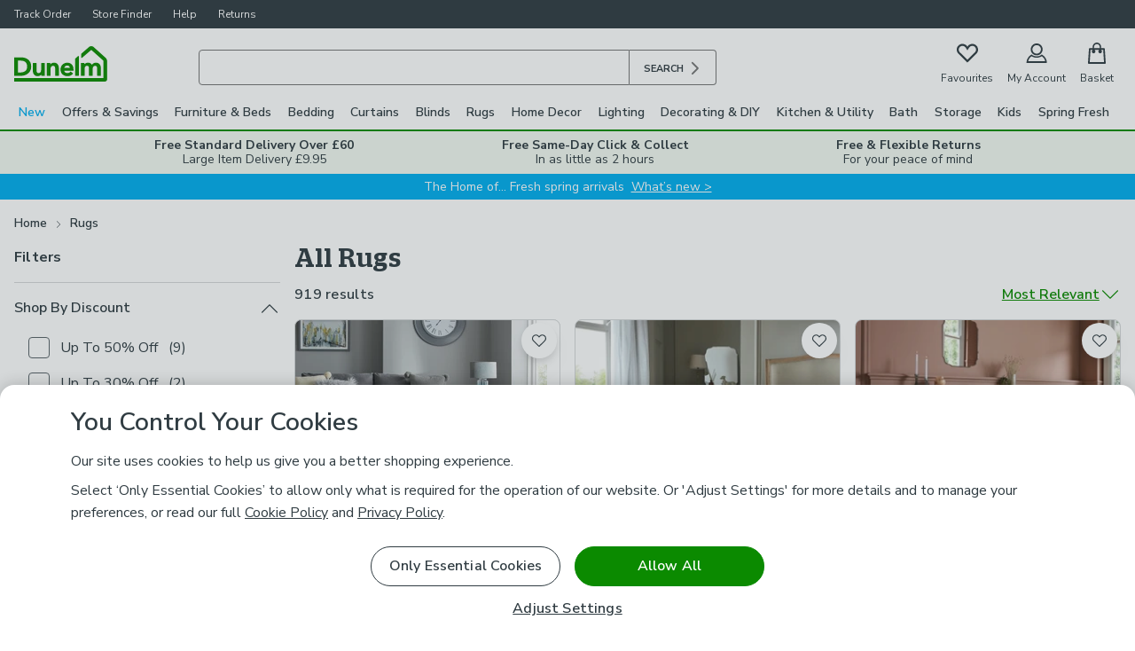

--- FILE ---
content_type: text/html; charset=UTF-8
request_url: https://www.dunelm.com/category/rugs/all-rugs
body_size: 141100
content:

<!DOCTYPE html>
<html lang="en">
  <head>
    <meta charset="utf-8">
    <title>Rugs - Shop Our Full Range | Dunelm</title>
    <meta name="viewport" content="width=device-width, initial-scale=1">
    <meta name="robots" content="index, follow" />
    
          <meta name="description" content="Wide range of All Rugs available to buy today at Dunelm, the UK&#39;s largest homewares and soft furnishings store. Order now for a fast home delivery or reserve in store" />
          <meta name="og:description" content="Wide range of All Rugs available to buy today at Dunelm, the UK&#39;s largest homewares and soft furnishings store. Order now for a fast home delivery or reserve in store" />
        
    <meta name="og:locale" content="en_GB" />
    <meta name="og:site_name" content="dunelm" />

    <meta name="og:title" content="Rugs - Shop Our Full Range | Dunelm" />

    
            <link rel="canonical" href="https://www.dunelm.com/category/rugs/all-rugs" />
            <meta name="og:url" content="https://www.dunelm.com/category/rugs/all-rugs" />
          
    <link
      href="https://fonts.googleapis.com/css2?family=Nunito+Sans:wght@400;600;700&family=Patua+One&display=swap"
      rel="stylesheet"
    />
    <link rel="preload" as="image" href="https://images.dunelm.com/30705573.jpg?$v8srpgrid$&img404=noimagedefault" />
<link rel="preload" as="image" href="https://images.dunelm.com/30839154.jpg?$v8srpgrid$&img404=noimagedefault" />
<link rel="preload" as="image" href="https://images.dunelm.com/30922204.jpg?$v8srpgrid$&img404=noimagedefault" />
    
  <link rel="stylesheet" href="https://www.dunelm.com/web/header/main-rs/client/header.css" />
  <link rel="stylesheet" href="https://www.dunelm.com/web/plp/main-rs/client/plp.css" />
  <link rel="stylesheet" href="https://www.dunelm.com/web/footer/main-rs/client/footer.css" />
    <script type="application/javascript">
      
  window.dataLayer = window.dataLayer || [];
  window.dataLayer.push({
  originalLocation: document.location.protocol + '//' +
    document.location.hostname +
    document.location.pathname +
    document.location.search
  });

  const cc_functional = document.cookie.indexOf('cc_functional=1') !== -1;
  const cc_targeting = document.cookie.indexOf('cc_targeting=1') !== -1;
  const cc_performance = document.cookie.indexOf('cc_performance=1') !== -1;

  const isAnyOptionalConsentGiven = cc_functional || cc_targeting || cc_performance;
  if (isAnyOptionalConsentGiven) {
    window.dataLayer.push({
        has_given_optional_consent: true
    });
  }

  const mpos = document.cookie.indexOf('isMposSession=1') !== -1;
  const isAppWebview = location.search.includes('app_webview:1') || document.cookie.includes('ld_app_webview=1');

  let gtmId = 'GTM-KSRKGQG';
  if (mpos) {
    gtmId = 'GTM-WB3CBHN';
  } else if (isAppWebview) {
    gtmId = 'GTM-W78ZQMDB';
  }

  window.gtag = function gtag() { dataLayer.push(arguments) }

  
  gtag('consent', 'default', {
    'security_storage': 'granted',
    'analytics_storage': (cc_performance || mpos) ? 'granted' : 'denied',
    'ad_storage': (cc_targeting || mpos) ? 'granted' : 'denied',
    'ad_personalization': (cc_targeting || mpos) ? 'granted' : 'denied',
    'ad_user_data': (cc_targeting || mpos) ? 'granted' : 'denied',
    'personalization_storage': (cc_functional || mpos) ? 'granted' : 'denied',
    'functionality_storage': (cc_functional || mpos) ? 'granted' : 'denied',
    'wait_for_update': 500
  });


  (function(w,d,s,l){w[l]=w[l]||[];w[l].push({'gtm.start':
  new Date().getTime(),event:'gtm.js'});var f=d.getElementsByTagName(s)[0],mpos=d.cookie.indexOf('isMposSession=1') !== -1,
  j=d.createElement(s),dl=l!='dataLayer'?'&l='+l:'';j.async=true;j.src='https://sstc.dunelm.com/gtm.js?id='+gtmId
  +dl;j.setAttribute('data-testid', mpos ? 'gtm-mpos' : 'gtm');f.parentNode.insertBefore(j,f);
  })(window,document,'script','dataLayer');

    </script>
    <script>
      window.__STATE__ = {"mutations":[],"queries":[{"dehydratedAt":1769284258917,"state":{"data":{"searchSequenceId":"1320","totalProducts":919,"noResults":false,"totalPages":16,"products":[{"url":"/product/cosy-teddy-rug-1000169274","productId":"1000169274","skuId":"30705573","name":"Cosy Soft Shaggy Rug","price":{"now":90,"was":null,"range":{"wasMin":null,"wasMax":null,"min":25,"max":300}},"images":["30705573.jpg","30705573_alt04.jpg"],"hideWws":true,"colours":["Teddy Grey","Teddy Blush Pink","Teddy Natural","Teddy Navy","Teddy Charcoal","Teddy Black","Teddy Olive","Teddy Mineral"],"skuCount":43,"primaryCategory":"Rugs","options":{"rugSize":"160cm x 230cm (5ft x 7.5ft)"},"features":{},"reviews":{"total":2067,"avgRating":4.68},"isSkuSelected":false,"isM2M":false},{"url":"/product/practirug-gabriella-washable-rug-1000206140","productId":"1000206140","skuId":"30839154","name":"Gabriella Washable Rug","price":{"now":85,"was":null,"range":{"wasMin":null,"wasMax":null,"min":25,"max":199}},"images":["30839154.jpg","30839154_alt01.jpg","30839154_alt02.jpg","30839154_alt03.jpg","30839154_alt04.jpg"],"hideWws":true,"colours":["Gabriella Blue","Gabriella Sage","Gabriella Red","Gabriella Multicoloured","Gabriella Natural","Gabriella Monochrome"],"skuCount":31,"primaryCategory":"Rugs","options":{"rugSize":"160cm x 230cm (5ft x 7.5ft)"},"features":{},"reviews":{"total":1022,"avgRating":4.62},"isSkuSelected":false,"isM2M":false},{"url":"/product/dua-jute-traditional-rug-1000232690","productId":"1000232690","skuId":"30922204","name":"Dua Jute Traditional Rug","price":{"now":125,"was":null,"range":{"wasMin":null,"wasMax":null,"min":45,"max":295}},"images":["30922204.jpg","30922204_alt01.jpg","30922204_alt02.jpg","30922204_alt03.jpg","30922204_alt04.jpg"],"hideWws":false,"colours":["Dua Jute Red","Dua Jute Pink","Dua Jute Green"],"skuCount":13,"primaryCategory":"Rugs","options":{"rugSize":"160cm x 230cm (5ft x 7.5ft)"},"features":{},"reviews":{"total":189,"avgRating":4.36},"isSkuSelected":false,"isM2M":false},{"url":"/product/jewel-shaggy-rug-1000075122","productId":"1000075122","skuId":"30854071","name":"Jewel Shaggy Rug","price":{"now":99,"was":null,"range":{"wasMin":null,"wasMax":null,"min":30,"max":429}},"images":["30854071.jpg","30854071_alt01.jpg","30854071_alt02.jpg","30854071_alt03.jpg","30854071_alt04.jpg","30854071_alt08.jpg"],"sticker":{"label":"New","colour":"blue"},"hideWws":true,"colours":["Jewel Steel","Jewel Natural","Jewel Silver","Jewel Ivory","Jewel Navy","Jewel Orange Umber","Jewel Caramel","Jewel Bottle Green","Jewel Dark Red","Jewel Shell Pink","Jewel Inky Blue","Jewel Pistachio","Jewel Plum"],"skuCount":79,"primaryCategory":"Rugs","options":{"rugSize":"120cm x 170cm (4ft x 5.5ft)"},"features":{},"reviews":{"total":2297,"avgRating":4.6},"isSkuSelected":false,"isM2M":false},{"url":"/product/practirug-snuggle-washable-rug-1000210625","productId":"1000210625","skuId":"30808844","name":"Snuggle Washable Rug","price":{"now":59,"was":null,"range":{"wasMin":null,"wasMax":null,"min":15,"max":329}},"images":["30808844.jpg","30808844_alt01.jpg","30808844_alt02.jpg","30808844_alt03.jpg","30808844_alt04.jpg","30808844_alt09.jpg"],"sticker":{"label":"New","colour":"blue"},"hideWws":false,"colours":["Snuggle Grey","Snuggle Sage","Snuggle Natural","Snuggle Magenta","Snuggle Lilac","Snuggle Stone","Snuggle Smoke Blue","Snuggle Peacock","Snuggle Ivory","Snuggle Black"],"skuCount":52,"primaryCategory":"Rugs","options":{"rugSize":"120cm x 170cm (4ft x 5.5ft)"},"features":{},"reviews":{"total":716,"avgRating":4.63},"isSkuSelected":false,"isM2M":false},{"url":"/product/softie-rug-1000200011","productId":"1000200011","skuId":"30767833","name":"Softie Rug","price":{"now":99,"was":null,"range":{"wasMin":null,"wasMax":null,"min":19,"max":239}},"images":["30767833.jpg","30767833_alt01.jpg","30767833_alt02.jpg","30767833_alt03.jpg","30767833_alt04.jpg","30767833_alt08.jpg"],"hideWws":false,"colours":["Softie Stone","Softie Mushroom","Softie Lilypad","Softie Peacock","Softie Ivory","Softie Graphite","Softie Honey Yellow","Softie Ashley Blue","Softie Pink","Softie Hot Chocolate"],"skuCount":53,"primaryCategory":"Rugs","options":{"rugSize":"160cm x 230cm (5ft x 7.5ft)"},"features":{},"reviews":{"total":1635,"avgRating":4.76},"isSkuSelected":false,"isM2M":false},{"url":"/product/parker-rug-1000168296","productId":"1000168296","skuId":"30692826","name":"Parker Rug","price":{"now":99,"was":null,"range":{"wasMin":null,"wasMax":null,"min":19,"max":259}},"images":["30692826.jpg","30692826_alt01.jpg","30692826_alt02.jpg","30692826_alt03.jpg"],"hideWws":true,"colours":["Parker Blue","Parker Natural","Parker Ochre","Parker Multicoloured"],"skuCount":23,"primaryCategory":"Rugs","options":{"rugSize":"160cm x 230cm (5ft x 7.5ft)"},"features":{},"reviews":{"total":1977,"avgRating":4.79},"isSkuSelected":false,"isM2M":false},{"url":"/product/luxe-washable-rug-1000239771","productId":"1000239771","skuId":"30910944","name":"Luxe Washable Rug","price":{"now":159,"was":null,"range":{"wasMin":null,"wasMax":null,"min":69,"max":159}},"images":["30910944.jpg","30910944_alt01.jpg","30910944_alt02.jpg","30910944_alt03.jpg","30910944_alt04.jpg"],"hideWws":true,"colours":["Luxe Rug Multicoloured","Luxe Rug Green","Luxe Rug Gold","Luxe Rug Blue","Luxe Rug Olive"],"skuCount":15,"primaryCategory":"Rugs","options":{"rugSize":"200cm x 290cm (6.5ft x 9.5ft)"},"features":{},"reviews":{"total":98,"avgRating":4.4},"isSkuSelected":false,"isM2M":false},{"url":"/product/supersoft-lush-geometric-fux-fur-arch-rug-1000239361","productId":"1000239361","skuId":"30900357","name":"Supersoft Lush Geometric Faux Fur Arch Rug","price":{"now":119,"was":null,"range":{"wasMin":null,"wasMax":null,"min":39,"max":169}},"images":["30900357.jpg","30900357_alt01.jpg","30900357_alt02.jpg","30900357_alt03.jpg","30900357_alt04.jpg","30900357_alt09.jpg"],"sticker":{"label":"New","colour":"blue"},"hideWws":false,"colours":["Supersoft Lush Geometric Black","Supersoft Lush Geometric Ivory","Supersoft Lush Olive","Supersoft Lush Geometric Navy","Supersoft Lush Geometric Grey"],"skuCount":20,"primaryCategory":"Rugs","options":{"rugSize":"160cm x 230cm (5ft x 7.5ft)"},"features":{},"reviews":{"total":220,"avgRating":4.54},"isSkuSelected":false,"isM2M":false},{"url":"/product/marlo-rug-1000197385","productId":"1000197385","skuId":"30881669","name":"Marlo Rug","price":{"now":69,"was":null,"range":{"wasMin":null,"wasMax":null,"min":25,"max":199}},"images":["30881669.jpg","30881669_alt01.jpg","30881669_alt02.jpg","30881669_alt03.jpg","30881669_alt04.jpg"],"hideWws":true,"colours":["Marlo Steeple Grey","Marlo Olive","Marlo Ginger","Marlo Amber Gold","Marlo Pebble","Marlo Teal"],"skuCount":30,"primaryCategory":"Rugs","options":{"rugSize":"160cm x 230cm (5ft x 7.5ft)"},"features":{},"reviews":{"total":570,"avgRating":4.62},"isSkuSelected":false,"isM2M":false},{"url":"/product/pebble-patchwork-rug-1000232784","productId":"1000232784","skuId":"30877554","name":"Pebble Patchwork Rug","price":{"now":189,"was":null,"range":{"wasMin":65,"wasMax":null,"min":54.5,"max":299}},"images":["30877554.jpg","30877554_alt01.jpg","30877554_alt02.jpg","30877554_alt03.jpg","30877554_alt04.jpg","30877554_alt09.jpg"],"sticker":{"label":"50% Off Selected","colour":"red"},"hideWws":false,"colours":["Pebble Patchwork Grey","Pebble Patchwork Natural","Pebble Patchwork Ashley Blue","Pebble Patchwork Olive"],"skuCount":14,"primaryCategory":"Rugs","options":{"rugSize":"160cm x 230cm (5ft x 7.5ft)"},"features":{},"reviews":{"total":141,"avgRating":4.61},"isSkuSelected":false,"isM2M":false},{"url":"/product/herringbone-border-rug-1000194785","productId":"1000194785","skuId":"30748869","name":"Herringbone Jute Border Rug","price":{"now":55,"was":null,"range":{"wasMin":null,"wasMax":null,"min":55,"max":429}},"images":["30748869.jpg","30748869_alt01.jpg","30748869_alt02.jpg","30748869_alt03.jpg","30748869_alt04.jpg","30748869_alt09.jpg"],"hideWws":false,"colours":["Herringbone Border Green","Herringbone Border Natural","Herringbone Border Black","Herringbone Border Grey","Herringbone Border Navy","Herringbone Border Olive"],"skuCount":33,"primaryCategory":"Rugs","options":{"rugSize":"120cm x 170cm (4ft x 5.5ft)"},"features":{},"reviews":{"total":1184,"avgRating":4.49},"isSkuSelected":false,"isM2M":false},{"url":"/product/hani-floral-wool-rug-1000218098","productId":"1000218098","skuId":"30845109","name":"Hani Floral Wool Rug","price":{"now":249,"was":null,"range":{"wasMin":null,"wasMax":null,"min":89,"max":749}},"images":["30845109.jpg","30845109_alt01.jpg","30845109_alt02.jpg","30845109_alt03.jpg","30845109_alt04.jpg"],"hideWws":true,"colours":["Hani Floral Wool Multicoloured","Hani Floral Wool Navy","Hani Floral Wool Red"],"skuCount":16,"primaryCategory":"Rugs","options":{"rugSize":"160cm x 230cm (5ft x 7.5ft)"},"features":{},"reviews":{"total":618,"avgRating":4.68},"isSkuSelected":false,"isM2M":false},{"url":"/product/red-antalya-traditional-rug-1000135658","productId":"1000135658","skuId":"30839123","name":"Antalya Traditional Rug","price":{"now":95,"was":null,"range":{"wasMin":null,"wasMax":null,"min":29,"max":335}},"images":["30839123.jpg","30839123_alt01.jpg","30839123_alt02.jpg","30839123_alt03.jpg","30839123_alt04.jpg"],"hideWws":false,"colours":["Antalya Red","Antalya Natural","Antalya Sage"],"skuCount":16,"primaryCategory":"Rugs","options":{"rugSize":"160cm x 230cm (5ft x 7.5ft)"},"features":{},"reviews":{"total":1147,"avgRating":4.84},"isSkuSelected":false,"isM2M":false},{"url":"/product/cloud-washable-shaggy-rug-1000209399","productId":"1000209399","skuId":"30803210","name":"Cloud Washable Shaggy Rug","price":{"now":139,"was":null,"range":{"wasMin":null,"wasMax":null,"min":49,"max":279}},"images":["30803210.jpg","30803210_alt01.jpg","30803210_alt02.jpg","30803210_alt03.jpg","30803210_alt04.jpg","30803210_alt06.jpg","30803210_alt08.jpg"],"sticker":{"label":"New","colour":"blue"},"hideWws":true,"colours":["Cloud Sandstone","Cloud Forest Green","Cloud Dark Natural","Cloud Black","Cloud Ivory","Cloud Terracotta","Cloud Silver","Cloud Navy","Cloud Sage"],"skuCount":38,"primaryCategory":"Rugs","options":{"rugSize":"160cm x 220cm (5ft x 7ft)"},"features":{},"reviews":{"total":543,"avgRating":4.71},"isSkuSelected":false,"isM2M":false},{"url":"/product/boston-wool-border-rug-1000099355","productId":"1000099355","skuId":"30183494","name":"Boston Wool Border Rug","price":{"now":139,"was":null,"range":{"wasMin":null,"wasMax":null,"min":25,"max":439}},"images":["30183494.jpg","30183494_alt01.jpg","30183494_alt02.jpg","30183494_alt03.jpg","30183494_alt04.jpg"],"sticker":{"label":"New","colour":"blue"},"hideWws":false,"colours":["Boston Wool Natural","Boston Wool Ochre","Boston Wool Navy","Boston Wool Olive","Boston Wool Dark Natural","Boston Wool Grey Marl","Boston Wool Ivory","Boston Wool Redwood","Boston Wool Pistachio","Boston Wool Lilypad","Boston Wool Smoke Blue"],"skuCount":65,"primaryCategory":"Rugs","options":{"rugSize":"160cm x 230cm (5ft x 7.5ft)"},"features":{},"reviews":{"total":2609,"avgRating":4.17},"isSkuSelected":false,"isM2M":false},{"url":"/product/slumber-shaggy-rug-1000086636","productId":"1000086636","skuId":"30088765","name":"Slumber Shaggy Rug","price":{"now":229,"was":null,"range":{"wasMin":null,"wasMax":null,"min":25,"max":449}},"images":["30088765.jpg","30088765_alt03.jpg","30088765_alt04.jpg","30088765_alt09.jpg"],"sticker":{"label":"New","colour":"blue"},"hideWws":true,"colours":["Slumber Natural","Slumber Ivory","Slumber Biscuit","Slumber Grey","Slumber Ochre","Slumber Navy","Slumber Steel","Slumber Olive","Slumber Pacific"],"skuCount":59,"primaryCategory":"Rugs","options":{"rugSize":"200cm x 290cm (6.5ft x 9.5ft)"},"features":{},"reviews":{"total":2709,"avgRating":4.81},"isSkuSelected":false,"isM2M":false},{"url":"/product/delilah-floral-traditional-rug-1000265008","productId":"1000265008","skuId":"30900196","name":"Delilah Floral Traditional Rug","price":{"now":109,"was":null,"range":{"wasMin":null,"wasMax":null,"min":35,"max":349}},"images":["30900196.jpg","30900196_alt01.jpg","30900196_alt02.jpg","30900196_alt03.jpg","30900196_alt04.jpg","30900196_alt09.jpg"],"hideWws":true,"colours":["Delilah Floral Cream","Delilah Floral Navy","Delilah Floral Red"],"skuCount":15,"primaryCategory":"Rugs","options":{"rugSize":"160cm x 234cm (5ft x 7.5ft)"},"features":{},"reviews":{"total":89,"avgRating":4.79},"isSkuSelected":false,"isM2M":false},{"url":"/product/bonnie-scallop-natural-border-wool-rug-1000229263","productId":"1000229263","skuId":"30922131","name":"Bonnie Scallop Wool Rug","price":{"now":85,"was":null,"range":{"wasMin":null,"wasMax":null,"min":50,"max":345}},"images":["30922131.jpg","30922131_alt01.jpg","30922131_alt02.jpg","30922131_alt03.jpg","30922131_alt04.jpg"],"hideWws":true,"colours":["Bonnie Ashley Blue","Bonnie Sage","Bonnie Blush","Bonnie Natural"],"skuCount":20,"primaryCategory":"Rugs","options":{"rugSize":"120cm x 170cm (4ft x 5.5ft)"},"features":{},"reviews":{"total":116,"avgRating":4.47},"isSkuSelected":false,"isM2M":false},{"url":"/product/juliet-traditional-washable-rug-1000263247","productId":"1000263247","skuId":"30986136","name":"Juliet Traditional Washable Rug","price":{"now":59.5,"was":119,"range":{"wasMin":69,"wasMax":119,"min":34.5,"max":59.5}},"images":["30986136.jpg","30986136_alt01.jpg","30986136_alt02.jpg","30986136_alt03.jpg","30986136_alt04.jpg","30986136_alt09.jpg"],"sticker":{"label":"50% Off - Clearance","colour":"red"},"hideWws":false,"colours":["Juliet Multicoloured"],"skuCount":2,"primaryCategory":"Rugs","options":{"rugSize":"152cm x 230cm (5ft x 7.5ft)"},"features":{},"reviews":{"total":3,"avgRating":3.67},"isSkuSelected":false,"isM2M":false},{"url":"/product/wonderlust-rug-1000156588","productId":"1000156588","skuId":"30752331","name":"Wonderlust Rug","price":{"now":139,"was":null,"range":{"wasMin":null,"wasMax":null,"min":49,"max":419}},"images":["30752331.jpg","30752331_alt04.jpg"],"hideWws":true,"colours":["Wonderlust Blue","Wonderlust Grey","Wonderlust Dark Blue","Wonderlust Ochre","Wonderlust Orange","Wonderlust Green"],"skuCount":25,"primaryCategory":"Rugs","options":{"rugSize":"160cm x 230cm (5ft x 7.5ft)"},"features":{},"reviews":{"total":556,"avgRating":4.75},"isSkuSelected":false,"isM2M":false},{"url":"/product/liora-traditional-rug-1000275965","productId":"1000275965","skuId":"31007753","name":"Liora Traditional Rug","price":{"now":149,"was":null,"range":{"wasMin":null,"wasMax":null,"min":49,"max":329}},"images":["31007753.jpg","31007753_alt01.jpg","31007753_alt02.jpg","31007753_alt03.jpg","31007753_alt04.jpg","31007753_alt05.jpg","31007753_alt09.jpg"],"sticker":{"label":"New","colour":"blue"},"hideWws":true,"colours":["Liora Traditional Blue Rust","Liora Traditional Natural"],"skuCount":10,"primaryCategory":"Rugs","options":{"rugSize":"160cm x 230cm (5ft x 7.5ft)"},"features":{},"reviews":{"total":3,"avgRating":5},"isSkuSelected":false,"isM2M":false},{"url":"/product/brooklyn-646-rug-1000107555","productId":"1000107555","skuId":"30499134","name":"Brooklyn 646 Rug","price":{"now":139,"was":null,"range":{"wasMin":null,"wasMax":null,"min":79,"max":139}},"images":["30499134.jpg"],"hideWws":true,"colours":["Brooklyn 646 Beige Blue","Brooklyn 646 Beige Green","Brooklyn 646 Beige Purple","Brooklyn 646 Beige Yellow","Brooklyn 646 Beige Brown","Brooklyn 646 Blue Grey","Brooklyn 646 Grey"],"skuCount":14,"primaryCategory":"Rugs","options":{"rugSize":"160cm x 220cm (5ft x 7ft)"},"features":{},"reviews":{"total":432,"avgRating":4.72},"isSkuSelected":false,"isM2M":false},{"url":"/product/novah-handmade-rug-1000254854","productId":"1000254854","skuId":"30938930","name":"Novah Luxury Ribbed Texture Rug","price":{"now":139,"was":null,"range":{"wasMin":null,"wasMax":null,"min":79,"max":549}},"images":["30938930.jpg","30938930_alt01.jpg","30938930_alt02.jpg","30938930_alt03.jpg","30938930_alt04.jpg","30938930_alt09.jpg"],"sticker":{"label":"New","colour":"blue"},"hideWws":true,"colours":["Novah Natural","Novah Khaki","Novah Caramel","Novah Soft Green","Novah Clay","Novah Soft Blue","Novah Inky Blue","Novah Silver","Novah Bitter Chocolate","Novah Black"],"skuCount":47,"primaryCategory":"Rugs","options":{"rugSize":"120cm x 170cm (4ft x 5.5ft)"},"features":{},"reviews":{"total":59,"avgRating":4.64},"isSkuSelected":false,"isM2M":false},{"url":"/product/hester-textured-washable-rug-1000264101","productId":"1000264101","skuId":"30984114","name":"Hester Textured Washable Rug","price":{"now":59.5,"was":119,"range":{"wasMin":49,"wasMax":189,"min":24.5,"max":94.5}},"images":["30984114.jpg","30984114_alt01.jpg","30984114_alt02.jpg","30984114_alt03.jpg","30984114_alt04.jpg","30984114_alt09.jpg"],"sticker":{"label":"50% Off - Clearance","colour":"red"},"hideWws":false,"colours":["Hester Textured Multicoloured"],"skuCount":4,"primaryCategory":"Rugs","options":{"rugSize":"152cm x 230cm (5ft x 7.5ft)"},"features":{},"reviews":{"total":1,"avgRating":4},"isSkuSelected":false,"isM2M":false},{"url":"/product/mirage-rug-1000139698","productId":"1000139698","skuId":"30197772","name":"Mirage Rug","price":{"now":125,"was":null,"range":{"wasMin":null,"wasMax":null,"min":45,"max":429}},"images":["30197772.jpg","30197772_alt01.jpg","30197772_alt02.jpg","30197772_alt03.jpg","30197772_alt04.jpg","30197772_alt09.jpg"],"hideWws":false,"colours":["Mirage Charcoal Grey","Mirage Ochre","Mirage Navy","Mirage Black"],"skuCount":22,"primaryCategory":"Rugs","options":{"rugSize":"160cm x 230cm (5ft x 7.5ft)"},"features":{},"reviews":{"total":2207,"avgRating":4.8},"isSkuSelected":false,"isM2M":false},{"url":"/product/arissa-rug-1000162265","productId":"1000162265","skuId":"30690287","name":"Arissa Rug","price":{"now":149,"was":null,"range":{"wasMin":null,"wasMax":null,"min":45,"max":149}},"images":["30690287.jpg"],"hideWws":true,"colours":["Arissa Silver","Arissa Gold"],"skuCount":3,"primaryCategory":"Rugs","options":{"rugSize":"160cm x 230cm (5ft x 7.5ft)"},"features":{},"reviews":{"total":40,"avgRating":4.5},"isSkuSelected":false,"isM2M":false},{"url":"/product/elodie-traditional-rug-1000248617","productId":"1000248617","skuId":"30938640","name":"Elodie Traditional Rug","price":{"now":69,"was":null,"range":{"wasMin":null,"wasMax":null,"min":39,"max":189}},"images":["30938640.jpg","30938640_alt01.jpg","30938640_alt02.jpg","30938640_alt03.jpg","30938640_alt04.jpg","30938640_alt09.jpg"],"hideWws":true,"colours":["Elodie Traditional Natural"],"skuCount":4,"primaryCategory":"Rugs","options":{"rugSize":"120cm x 170cm (4ft x 5.5ft)"},"features":{},"reviews":{"total":10,"avgRating":4.9},"isSkuSelected":false,"isM2M":false},{"url":"/product/pure-washable-shaggy-rug-1000260851","productId":"1000260851","skuId":"30984954","name":"Pure Washable Shaggy Rug","price":{"now":115,"was":null,"range":{"wasMin":null,"wasMax":null,"min":35,"max":175}},"images":["30984954.jpg","30984954_alt01.jpg","30984954_alt02.jpg","30984954_alt03.jpg","30984954_alt04.jpg","30984954_alt09.jpg"],"hideWws":true,"colours":["Pure Navy","Pure Olive","Pure Biscuit","Pure Ochre","Pure Mulberry","Pure Thistle","Pure Ivory","Pure Grey","Pure Lilypad","Pure Natural"],"skuCount":40,"primaryCategory":"Rugs","options":{"rugSize":"160cm x 230cm (5ft x 7.5ft)"},"features":{},"reviews":{"total":111,"avgRating":4.71},"isSkuSelected":false,"isM2M":false},{"url":"/product/indulgence-dune-natural-rug-1000229277","productId":"1000229277","skuId":"30879147","name":"Indulgence Dune Rug","price":{"now":75,"was":null,"range":{"wasMin":null,"wasMax":null,"min":49,"max":349}},"images":["30879147.jpg","30879147_alt01.jpg","30879147_alt02.jpg","30879147_alt03.jpg","30879147_alt04.jpg","30879147_alt09.jpg"],"hideWws":true,"colours":["Indulgence Dune Black","Indulgence Dune Natural"],"skuCount":10,"primaryCategory":"Rugs","options":{"rugSize":"120cm x 170cm (4ft x 5.5ft)"},"features":{},"reviews":{"total":257,"avgRating":4.51},"isSkuSelected":false,"isM2M":false},{"url":"/product/linear-abstract-rug-1000279317","productId":"1000279317","skuId":"31019119","name":"Linear Abstract Rug","price":{"now":25,"was":null,"range":{"wasMin":null,"wasMax":null,"min":25,"max":49}},"images":["31019119.jpg","31019119_alt01.jpg","31019119_alt02.jpg","31019119_alt03.jpg","31019119_alt04.jpg"],"sticker":{"label":"Special Buy","colour":"red"},"hideWws":false,"colours":["Linear Abstract Navy"],"skuCount":2,"primaryCategory":"Rugs","options":{"rugSize":"120cm x 170cm (4ft x 5.5ft)"},"features":{},"reviews":{"total":3,"avgRating":5},"isSkuSelected":false,"isM2M":false},{"url":"/product/clifton-boucle-washable-rug-1000264085","productId":"1000264085","skuId":"30978361","name":"Clifton Boucle Washable Rug","price":{"now":69,"was":null,"range":{"wasMin":null,"wasMax":null,"min":39,"max":279}},"images":["30978361.jpg","30978361_alt01.jpg","30978361_alt02.jpg","30978361_alt03.jpg","30978361_alt04.jpg","30978361_alt09.jpg"],"hideWws":true,"colours":["Clifton Sand","Clifton Ivory","Clifton Sage","Clifton Grey","Clifton Chambray","Clifton Ginger","Clifton Dark Natural","Clifton Burgundy","Clifton Mauve","Clifton Citrine","Clifton Olive"],"skuCount":55,"primaryCategory":"Rugs","options":{"rugSize":"120cm x 170cm (4ft x 5.5ft)"},"features":{},"reviews":{"total":58,"avgRating":3.71},"isSkuSelected":false,"isM2M":false},{"url":"/product/zumra-berber-rug-120x170-multi-1000168311","productId":"1000168311","skuId":"30693186","name":"Zumra Berber Rug","price":{"now":69,"was":null,"range":{"wasMin":null,"wasMax":null,"min":69,"max":199}},"images":["30693186.jpg"],"hideWws":true,"colours":[],"skuCount":3,"primaryCategory":"Rugs","options":{"rugSize":"120cm x 170cm (4ft x 5.5ft)"},"features":{},"reviews":{"total":239,"avgRating":4.77},"isSkuSelected":false,"isM2M":false},{"url":"/product/glitz-velvet-rug-1000239770","productId":"1000239770","skuId":"30910925","name":"Glitz Border Velvet Rug","price":{"now":229,"was":null,"range":{"wasMin":null,"wasMax":null,"min":79,"max":329}},"images":["30910925.jpg","30910925_alt01.jpg","30910925_alt02.jpg","30910925_alt03.jpg","30910925_alt04.jpg","30910925_alt06.jpg","30910925_alt07.jpg","30910925_alt09.jpg"],"hideWws":true,"colours":["Glitz Border Velvet Silver","Glitz Border Velvet Beige"],"skuCount":8,"primaryCategory":"Rugs","options":{"rugSize":"240cm x 300cm (8ft x 10ft)"},"features":{},"reviews":{"total":55,"avgRating":4.64},"isSkuSelected":false,"isM2M":false},{"url":"/product/william-morris-at-home-woodland-weeds-wool-rug-1000269042","productId":"1000269042","skuId":"30991329","name":"William Morris At Home Woodland Weeds Wool Rug","price":{"now":679,"was":null,"range":{"wasMin":null,"wasMax":null,"min":379,"max":1479}},"images":["30991329.jpg","30991329_alt01.jpg","30991329_alt02.jpg","30991329_alt03.jpg","30991329_alt04.jpg","30991329_alt09.jpg"],"sticker":{"label":"New","colour":"blue"},"hideWws":true,"colours":["William Morris Woodland Weeds Dewberry","William Morris Woodland Weeds Meadow"],"skuCount":8,"primaryCategory":"Rugs","options":{"rugSize":"160cm x 230cm (5ft x 7.5ft)"},"features":{},"reviews":{"total":5,"avgRating":4.6},"isSkuSelected":false,"isM2M":false},{"url":"/product/herringbone-flatweave-rug-1000258180","productId":"1000258180","skuId":"30965010","name":"Herringbone Flatweave Rug","price":{"now":129,"was":null,"range":{"wasMin":null,"wasMax":null,"min":49,"max":319}},"images":["30965010.jpg","30965010_alt01.jpg","30965010_alt02.jpg","30965010_alt03.jpg","30965010_alt04.jpg"],"hideWws":true,"colours":["Herringbone Flatweave Monochrome","Herringbone Flatweave Natural"],"skuCount":10,"primaryCategory":"Rugs","options":{"rugSize":"152cm x 210cm (5ft x 7ft)"},"features":{},"reviews":{"total":26,"avgRating":4.12},"isSkuSelected":false,"isM2M":false},{"url":"/product/noodle-wool-rug-1000232695","productId":"1000232695","skuId":"30877578","name":"Noodle Wool Rug","price":{"now":169,"was":null,"range":{"wasMin":null,"wasMax":null,"min":99,"max":479}},"images":["30877578.jpg","30877578_alt01.jpg","30877578_alt02.jpg","30877578_alt03.jpg","30877578_alt04.jpg"],"hideWws":false,"colours":["Noodle Multicoloured","Noodle Pastel Multicoloured"],"skuCount":5,"primaryCategory":"Rugs","options":{"rugSize":"120cm x 170cm (4ft x 5.5ft)"},"features":{},"reviews":{"total":31,"avgRating":3.58},"isSkuSelected":false,"isM2M":false},{"url":"/product/sherborne-rug-1000192762","productId":"1000192762","skuId":"30859889","name":"Sherborne Rug","price":{"now":329,"was":null,"range":{"wasMin":null,"wasMax":null,"min":29,"max":329}},"images":["30859889.jpg","30859889_alt01.jpg","30859889_alt02.jpg","30859889_alt03.jpg","30859889_alt04.jpg"],"hideWws":true,"colours":["Sherborne Beige","Sherborne Green","Sherborne Red","Sherborne Blue"],"skuCount":21,"primaryCategory":"Rugs","options":{"rugSize":"300cm x 400cm (10ft x 13ft)"},"features":{},"reviews":{"total":508,"avgRating":4.82},"isSkuSelected":false,"isM2M":false},{"url":"/product/cosmos-hand-carved-rug-1000113133","productId":"1000113133","skuId":"30751433","name":"Cosmos Hand Carved Rug","price":{"now":125,"was":null,"range":{"wasMin":null,"wasMax":null,"min":45,"max":199}},"images":["30751433.jpg","30751433_alt01.jpg","30751433_alt02.jpg","30751433_alt03.jpg","30751433_alt04.jpg"],"hideWws":false,"colours":["Cosmos Ochre","Cosmos Purple","Cosmos Denim","Cosmos Mint"],"skuCount":10,"primaryCategory":"Rugs","options":{"rugSize":"160cm x 230cm (5ft x 7.5ft)"},"features":{},"reviews":{"total":383,"avgRating":4.68},"isSkuSelected":false,"isM2M":false},{"url":"/product/pebble-wool-border-rug-1000181731","productId":"1000181731","skuId":"30715019","name":"Pebble Wool Border Rug","price":{"now":169,"was":null,"range":{"wasMin":null,"wasMax":null,"min":59,"max":389}},"images":["30715019.jpg","30715019_alt01.jpg","30715019_alt02.jpg","30715019_alt03.jpg","30715019_alt04.jpg"],"hideWws":false,"colours":["Pebble Ivory","Pebble Olive","Pebble Ashley Blue","Pebble Caramel"],"skuCount":17,"primaryCategory":"Rugs","options":{"rugSize":"160cm x 230cm (5ft x 7.5ft)"},"features":{},"reviews":{"total":355,"avgRating":4.53},"isSkuSelected":false,"isM2M":false},{"url":"/product/cord-faux-fur-rug-1000275940","productId":"1000275940","skuId":"30999517","name":"Cord Faux Fur Rug","price":{"now":119,"was":null,"range":{"wasMin":null,"wasMax":null,"min":39,"max":189}},"images":["30999517.jpg","30999517_alt01.jpg","30999517_alt02.jpg","30999517_alt03.jpg","30999517_alt04.jpg","30999517_alt09.jpg"],"sticker":{"label":"New","colour":"blue"},"hideWws":true,"colours":["Cord Faux Fur Grey","Cord Faux Fur Ivory","Cord Faux Fur Natural","Cord Faux Fur Black","Cord Faux Fur Charcoal","Cord Faux Fur Chocolate"],"skuCount":24,"primaryCategory":"Rugs","options":{"rugSize":"160cm x 230cm (5ft x 7.5ft)"},"features":{},"reviews":{"total":3,"avgRating":5},"isSkuSelected":false,"isM2M":false},{"url":"/product/nico-wool-rug-1000275973","productId":"1000275973","skuId":"31000315","name":"Nico Wool Rug","price":{"now":119,"was":null,"range":{"wasMin":null,"wasMax":null,"min":69,"max":329}},"images":["31000315.jpg","31000315_alt01.jpg","31000315_alt02.jpg","31000315_alt03.jpg","31000315_alt04.jpg","31000315_alt09.jpg"],"sticker":{"label":"New","colour":"blue"},"hideWws":true,"colours":["Nico Wool Green","Nico Wool Natural","Nico Wool Teal","Nico Wool Ochre","Nico Wool Grey"],"skuCount":20,"primaryCategory":"Rugs","options":{"rugSize":"120cm x 170cm (4ft x 5.5ft)"},"features":{},"reviews":{"total":3,"avgRating":5},"isSkuSelected":false,"isM2M":false},{"url":"/product/marisa-traditional-rug-1000275970","productId":"1000275970","skuId":"31015818","name":"Marisa Traditional Rug","price":{"now":149,"was":null,"range":{"wasMin":null,"wasMax":null,"min":49,"max":329}},"images":["31015818.jpg","31015818_alt01.jpg","31015818_alt02.jpg","31015818_alt03.jpg","31015818_alt04.jpg","31015818_alt09.jpg"],"sticker":{"label":"New","colour":"blue"},"hideWws":true,"colours":["Natural","Rust"],"skuCount":10,"primaryCategory":"Rugs","options":{"rugSize":"160cm x 230cm (5ft x 7.5ft)"},"features":{},"reviews":{"total":10,"avgRating":5},"isSkuSelected":false,"isM2M":false},{"url":"/product/reverie-multi-120x170-rug-1000172305","productId":"1000172305","skuId":"30718496","name":"Reverie Rug","price":{"now":259,"was":null,"range":{"wasMin":null,"wasMax":null,"min":85,"max":549}},"images":["30718496.jpg","30718496_alt01.jpg","30718496_alt02.jpg","30718496_alt03.jpg","30718496_alt04.jpg","30718496_alt05.jpg"],"hideWws":false,"colours":["Reverie Multi","Reverie Navy And Green"],"skuCount":7,"primaryCategory":"Rugs","options":{"rugSize":"160cm x 230cm (5ft x 7.5ft)"},"features":{},"reviews":{"total":404,"avgRating":4.6},"isSkuSelected":false,"isM2M":false},{"url":"/product/sage-smudge-rug-1000194809","productId":"1000194809","skuId":"30749373","name":"Sage Smudge Rug","price":{"now":135,"was":null,"range":{"wasMin":null,"wasMax":null,"min":75,"max":135}},"images":["30749373.jpg","30749373_alt01.jpg","30749373_alt02.jpg","30749373_alt03.jpg","30749373_alt04.jpg"],"hideWws":true,"colours":["Smudge Sage"],"skuCount":2,"primaryCategory":"Rugs","options":{"rugSize":"155cm x 230cm (5ft x 7.5ft)"},"features":{},"reviews":{"total":65,"avgRating":4.72},"isSkuSelected":false,"isM2M":false},{"url":"/product/sandford-vintage-patterned-rug-1000248632","productId":"1000248632","skuId":"30938723","name":"Sandford Vintage Patterned Rug","price":{"now":89,"was":null,"range":{"wasMin":null,"wasMax":null,"min":29,"max":129}},"images":["30938723.jpg","30938723_alt01.jpg","30938723_alt02.jpg","30938723_alt03.jpg","30938723_alt04.jpg","30938723_alt09.jpg"],"hideWws":true,"colours":["Sandford Vintage Natural","Sandford Vintage Red"],"skuCount":8,"primaryCategory":"Rugs","options":{"rugSize":"160cm x 230cm (5ft x 7.5ft)"},"features":{},"reviews":{"total":51,"avgRating":4.86},"isSkuSelected":false,"isM2M":false},{"url":"/product/flint-marl-rug-1000275948","productId":"1000275948","skuId":"30999825","name":"Flint Marl Rug","price":{"now":75,"was":null,"range":{"wasMin":null,"wasMax":null,"min":45,"max":215}},"images":["30999825.jpg","30999825_alt01.jpg","30999825_alt02.jpg","30999825_alt03.jpg","30999825_alt04.jpg","30999825_alt09.jpg"],"sticker":{"label":"New","colour":"blue"},"hideWws":true,"colours":["Flint Marl Blush","Flint Grey","Flint Marl Blue","Flint Marl Natural","Flint Sage","Flint Ivory"],"skuCount":24,"primaryCategory":"Rugs","options":{"rugSize":"120cm x 180cm (4ft x 6ft)"},"features":{},"reviews":{"total":5,"avgRating":5},"isSkuSelected":false,"isM2M":false},{"url":"/product/connely-washable-abstract-rug-1000281035","productId":"1000281035","skuId":"31030879","name":"Connely Washable Abstract Rug","price":{"now":45,"was":null,"range":{"wasMin":null,"wasMax":null,"min":45,"max":195}},"images":["31030879.jpg","31030879_alt01.jpg","31030879_alt02.jpg","31030879_alt03.jpg","31030879_alt04.jpg","31030879_alt09.jpg"],"sticker":{"label":"New","colour":"blue"},"hideWws":true,"colours":["Connely Beige"],"skuCount":4,"primaryCategory":"Rugs","options":{"rugSize":"78cm x 150cm (2.5ft x.5ft)"},"features":{},"reviews":{"total":0,"avgRating":0},"isSkuSelected":false,"isM2M":false},{"url":"/product/elements-wave-natural-border-wool-rug-1000229262","productId":"1000229262","skuId":"30924694","name":"Elements Wave Natural Border Wool Rug","price":{"now":349,"was":null,"range":{"wasMin":null,"wasMax":null,"min":49,"max":349}},"images":["30924694.jpg","30924694_alt01.jpg","30924694_alt02.jpg","30924694_alt03.jpg","30924694_alt04.jpg","30924694_alt09.jpg"],"hideWws":true,"colours":[],"skuCount":5,"primaryCategory":"Rugs","options":{"rugSize":"240cm x 340cm (8ft x 11ft)"},"features":{},"reviews":{"total":86,"avgRating":4.12},"isSkuSelected":false,"isM2M":false},{"url":"/product/herringbone-weave-rug-1000279310","productId":"1000279310","skuId":"31025647","name":"Herringbone Weave Rug","price":{"now":85,"was":null,"range":{"wasMin":null,"wasMax":null,"min":55,"max":85}},"images":["31025647.jpg","31025647_alt01.jpg","31025647_alt02.jpg","31025647_alt03.jpg","31025647_alt04.jpg","31025647_alt09.jpg"],"sticker":{"label":"New","colour":"blue"},"hideWws":true,"colours":["Herringbone Weave Grey","Herringbone Weave Grey Black","Herringbone Weave Natural"],"skuCount":6,"primaryCategory":"Rugs","options":{"rugSize":"160cm x 230cm (5ft x 7.5ft)"},"features":{},"reviews":{"total":1,"avgRating":1},"isSkuSelected":false,"isM2M":false},{"url":"/product/vintage-kashan-2-rug-1000143140","productId":"1000143140","skuId":"30637160","name":"Vintage Kashan 2 Rug","price":{"now":379,"was":null,"range":{"wasMin":null,"wasMax":null,"min":49,"max":499}},"images":["30637160.jpg","30637160_alt01.jpg","30637160_alt03.jpg","30637160_alt04.jpg"],"hideWws":true,"colours":["Vintage Kashan 2 Blue","Vintage Kashan 2 Ivory"],"skuCount":7,"primaryCategory":"Rugs","options":{"rugSize":"230cm x 300cm (7.5ft x 10ft)"},"features":{},"reviews":{"total":84,"avgRating":4.5},"isSkuSelected":false,"isM2M":false},{"url":"/product/russo-rug-1000187134","productId":"1000187134","skuId":"30938703","name":"Russo Wool Geometric Modern Rug","price":{"now":239,"was":null,"range":{"wasMin":null,"wasMax":null,"min":135,"max":239}},"images":["30938703.jpg","30938703_alt01.jpg","30938703_alt02.jpg","30938703_alt03.jpg","30938703_alt04.jpg","30938703_alt09.jpg"],"hideWws":true,"colours":["Russo Blue Natural","Russo Multicoloured"],"skuCount":4,"primaryCategory":"Rugs","options":{"rugSize":"160cm x 230cm (5ft x 7.5ft)"},"features":{},"reviews":{"total":47,"avgRating":4.79},"isSkuSelected":false,"isM2M":false},{"url":"/product/indulgence-marble-rug-1000254843","productId":"1000254843","skuId":"30957437","name":"Indulgence Marble Rug","price":{"now":75,"was":null,"range":{"wasMin":null,"wasMax":null,"min":49,"max":349}},"images":["30957437.jpg","30957437_alt01.jpg","30957437_alt02.jpg","30957437_alt03.jpg","30957437_alt04.jpg","30957437_alt09.jpg"],"hideWws":true,"colours":["Indulgence Natural Grey"],"skuCount":5,"primaryCategory":"Rugs","options":{"rugSize":"120cm x 170cm (4ft x 5.5ft)"},"features":{},"reviews":{"total":52,"avgRating":4.54},"isSkuSelected":false,"isM2M":false},{"url":"/product/churchgate-walton-wool-rug-1000232660","productId":"1000232660","skuId":"30877462","name":"Churchgate Walton Wool Rug","price":{"now":57.25,"was":114.5,"range":{"wasMin":114.5,"wasMax":null,"min":57.25,"max":114.5}},"images":["30877462.jpg","30877462_alt01.jpg","30877462_alt02.jpg","30877462_alt03.jpg","30877462_alt04.jpg"],"hideWws":true,"colours":["Churchgate Walton Brown","Churchgate Walton Natural"],"skuCount":2,"primaryCategory":"Rugs","options":{"rugSize":"200cm x 290cm (6.5ft x 9.5ft)"},"features":{},"reviews":{"total":77,"avgRating":4.62},"isSkuSelected":false,"isM2M":false},{"url":"/product/vintage-kashan-4-rug-1000143146","productId":"1000143146","skuId":"30637176","name":"Vintage Kashan 4 Rug","price":{"now":199,"was":null,"range":{"wasMin":null,"wasMax":null,"min":39,"max":499}},"images":["30637176.jpg"],"hideWws":true,"colours":["Vintage Kashan 4 Multicoloured"],"skuCount":5,"primaryCategory":"Rugs","options":{"rugSize":"160cm x 230cm (5ft x 7.5ft)"},"features":{},"reviews":{"total":67,"avgRating":4.69},"isSkuSelected":false,"isM2M":false},{"url":"/product/sunset-celestial-rug-1000143083","productId":"1000143083","skuId":"30637000","name":"Sunset Celestial Rug","price":{"now":169,"was":null,"range":{"wasMin":null,"wasMax":null,"min":169,"max":369}},"images":["30637000.jpg"],"hideWws":true,"colours":[],"skuCount":2,"primaryCategory":"Rugs","options":{"rugSize":"160cm x 221cm (5ft x 7ft)"},"features":{},"reviews":{"total":41,"avgRating":4.73},"isSkuSelected":false,"isM2M":false},{"url":"/product/sisal-look-border-easy-care-rug-1000264126","productId":"1000264126","skuId":"30975589","name":"Sisal Look Border Easy Care Rug","price":{"now":159,"was":null,"range":{"wasMin":null,"wasMax":null,"min":89,"max":359}},"images":["30975589.jpg","30975589_alt01.jpg","30975589_alt02.jpg","30975589_alt03.jpg","30975589_alt04.jpg","30975589_alt09.jpg"],"hideWws":true,"colours":["Sisal Border Green","Sisal Border Grey","Sisal Border Black"],"skuCount":12,"primaryCategory":"Rugs","options":{"rugSize":"160cm x 230cm (5ft x 7.5ft)"},"features":{},"reviews":{"total":13,"avgRating":5},"isSkuSelected":false,"isM2M":false},{"url":"/product/reindeer-faux-fur-rug-1000205872","productId":"1000205872","skuId":"30776331","name":"Reindeer Faux Fur Rug","price":{"now":49,"was":null,"range":{"wasMin":null,"wasMax":null,"min":49,"max":49}},"images":["30776331.jpg","30776331_alt01.jpg","30776331_alt02.jpg","30776331_alt03.jpg","30776331_alt04.jpg"],"hideWws":false,"colours":["Reindeer Natural"],"skuCount":1,"primaryCategory":"Rugs","options":{"rugSize":"90cm x 115cm (3ft x 4ft)"},"features":{},"reviews":{"total":166,"avgRating":4.78},"isSkuSelected":true,"isM2M":false},{"url":"/product/alexia-chenille-vintage-rug-1000264066","productId":"1000264066","skuId":"30978505","name":"Alexia Chenille Vintage Rug","price":{"now":135,"was":null,"range":{"wasMin":null,"wasMax":null,"min":75,"max":325}},"images":["30978505.jpg","30978505_alt01.jpg","30978505_alt02.jpg","30978505_alt03.jpg","30978505_alt04.jpg","30978505_alt09.jpg"],"hideWws":true,"colours":["Alexia Blue"],"skuCount":4,"primaryCategory":"Rugs","options":{"rugSize":"155cm x 230cm (5ft x 7.5ft)"},"features":{},"reviews":{"total":4,"avgRating":5},"isSkuSelected":false,"isM2M":false},{"url":"/product/herringbone-border-runner-1000194786","productId":"1000194786","skuId":"30922132","name":"Herringbone Border Runner","price":{"now":29,"was":null,"range":{"wasMin":null,"wasMax":null,"min":29,"max":29}},"images":["30922132.jpg","30922132_alt01.jpg","30922132_alt02.jpg","30922132_alt03.jpg","30922132_alt04.jpg","30922132_alt09.jpg"],"hideWws":true,"colours":["Herringbone Border Green"],"skuCount":1,"primaryCategory":"Rugs","options":{"rugSize":"60cm x 150cm (2ft x 5ft)"},"features":{},"reviews":{"total":792,"avgRating":4.57},"isSkuSelected":true,"isM2M":false}],"filters":[{"key":"shop-by-discount","name":"Shop By Discount","filters":[{"key":"up-to-50-off","name":"Up To 50% Off","isSeoEnabled":false,"count":9},{"key":"up-to-30-off","name":"Up To 30% Off","isSeoEnabled":false,"count":2},{"key":"up-to-75-off","name":"Up To 75% Off","isSeoEnabled":false,"count":1}]},{"key":"highlights","name":"Highlights","filters":[{"key":"click-collect","name":"Click & Collect","isSeoEnabled":false,"count":742},{"key":"express-delivery","name":"Express Delivery","isSeoEnabled":false,"count":721},{"key":"new-in","name":"New In","isSeoEnabled":false,"count":109},{"key":"special-buy","name":"Special Buy","isSeoEnabled":false,"count":8},{"key":"coming-soon","name":"Coming Soon","isSeoEnabled":false,"count":2},{"key":"quick-delivery","name":"Quick Delivery","isSeoEnabled":false,"count":2}]},{"key":"colour","name":"Colour","filters":[{"key":"natural","name":"Natural","isSeoEnabled":true,"count":276},{"key":"multicoloured","name":"Multicoloured","isSeoEnabled":true,"count":217},{"key":"grey","name":"Grey","isSeoEnabled":true,"count":210},{"key":"blue","name":"Blue","isSeoEnabled":true,"count":207},{"key":"green","name":"Green","isSeoEnabled":true,"count":181},{"key":"cream","name":"Cream","isSeoEnabled":true,"count":88},{"key":"pink","name":"Pink","isSeoEnabled":true,"count":76},{"key":"red","name":"Red","isSeoEnabled":true,"count":68},{"key":"black","name":"Black","isSeoEnabled":true,"count":67},{"key":"brown","name":"Brown","isSeoEnabled":true,"count":63},{"key":"yellow","name":"Yellow","isSeoEnabled":true,"count":62},{"key":"white","name":"White","isSeoEnabled":true,"count":47},{"key":"orange","name":"Orange","isSeoEnabled":true,"count":43},{"key":"silver","name":"Silver","isSeoEnabled":true,"count":36},{"key":"black-white","name":"Black & White","isSeoEnabled":true,"count":30},{"key":"purple","name":"Purple","isSeoEnabled":true,"count":29},{"key":"gold","name":"Gold","isSeoEnabled":true,"count":20},{"key":"clear","name":"Clear","isSeoEnabled":false,"count":1}]},{"key":"sizes","name":"Sizes","filters":[{"key":"large-up-to-170cm-x-240cm","name":"Large (Up To 170cm x 240cm)","isSeoEnabled":true,"count":664},{"key":"medium-up-to-120cm-x-180cm","name":"Medium (Up To 120cm x 180cm)","isSeoEnabled":true,"count":572},{"key":"xl-up-to-200cm-x-290cm","name":"XL (Up To 200cm x 290cm)","isSeoEnabled":true,"count":366},{"key":"small-up-to-90cm-x-150cm","name":"Small (Up To 90cm x 150cm)","isSeoEnabled":true,"count":241},{"key":"xxl-up-to-240cm-x-340cm","name":"XXL (Up To 240cm x 340cm)","isSeoEnabled":true,"count":200},{"key":"supersize-300cm-x-400cm-%2B","name":"Supersize (300cm x 400cm +)","isSeoEnabled":false,"count":82},{"key":"dia-up-to-180cm-circle","name":"Dia. Up To 180cm (Circle)","isSeoEnabled":false,"count":29},{"key":"extra-large","name":"Extra Large","isSeoEnabled":false,"count":15},{"key":"extra-small-up-to-60cm-x-90cm","name":"Extra Small (Up To 60cm x 90cm)","isSeoEnabled":false,"count":15},{"key":"supersize -l-220-265cm-x-w-240-280cm","name":"Supersize  (L 220-265cm x W 240-280cm)","isSeoEnabled":false,"count":10},{"key":"large-up-to-170cm-x-240cm","name":"Large (up to 170cm x 240cm)","isSeoEnabled":true,"count":7},{"key":"medium-up-to-120cm-x-180cm","name":"Medium (up to 120cm x 180cm)","isSeoEnabled":true,"count":3},{"key":"small-up-to-90cm-x-150cm","name":"Small (up to 90cm x 150cm)","isSeoEnabled":true,"count":3},{"key":"dia-up-to-120cm-circle","name":"Dia. Up To 120cm (Circle)","isSeoEnabled":false,"count":2}]},{"key":"product-type","name":"Product Type","filters":[{"key":"rugs","name":"Rugs","isSeoEnabled":false,"count":532},{"key":"outdoor-rugs","name":"Outdoor Rugs","isSeoEnabled":false,"count":110},{"key":"washable-rugs","name":"Washable Rugs","isSeoEnabled":true,"count":64},{"key":"kids-rugs","name":"Kids Rugs","isSeoEnabled":false,"count":52},{"key":"stair-runners","name":"Stair Runners","isSeoEnabled":false,"count":18},{"key":"anti-slip-mats","name":"Anti-Slip Mats","isSeoEnabled":false,"count":6},{"key":"doormats","name":"Doormats","isSeoEnabled":false,"count":5},{"key":"indoor-doormats","name":"Indoor Doormats","isSeoEnabled":false,"count":5},{"key":"reversible-rugs","name":"Reversible Rugs","isSeoEnabled":false,"count":4},{"key":"anti-fatigue-mats","name":"Anti-Fatigue Mats","isSeoEnabled":false,"count":3},{"key":"outdoor-runners","name":"Outdoor Runners","isSeoEnabled":false,"count":3},{"key":"play-activity-mats","name":"Play & Activity Mats","isSeoEnabled":false,"count":3},{"key":"vinyl-mat","name":"Vinyl Mat","isSeoEnabled":false,"count":3},{"key":"washable-doormats","name":"Washable Doormats","isSeoEnabled":false,"count":2}]},{"key":"shape","name":"Shape","filters":[{"key":"rectangle","name":"Rectangle","isSeoEnabled":true,"count":803},{"key":"round","name":"Round","isSeoEnabled":true,"count":62},{"key":"square","name":"Square","isSeoEnabled":true,"count":17},{"key":"novelty","name":"Novelty","isSeoEnabled":false,"count":11},{"key":"sheepskin","name":"Sheepskin","isSeoEnabled":false,"count":11},{"key":"irregular","name":"Irregular","isSeoEnabled":true,"count":5},{"key":"oval","name":"Oval","isSeoEnabled":true,"count":5},{"key":"heart","name":"Heart","isSeoEnabled":false,"count":1}]},{"key":"pile-type","name":"Pile Type","filters":[{"key":"flatweave-pile","name":"Flatweave Pile","isSeoEnabled":true,"count":401},{"key":"short-pile","name":"Short Pile","isSeoEnabled":true,"count":322},{"key":"shaggy-pile","name":"Shaggy Pile","isSeoEnabled":true,"count":79},{"key":"carved-pile","name":"Carved Pile","isSeoEnabled":false,"count":60},{"key":"tufted-pile","name":"Tufted Pile","isSeoEnabled":true,"count":45},{"key":"vinyl-mat","name":"Vinyl Mat","isSeoEnabled":false,"count":4}]},{"key":"material","name":"Material","filters":[{"key":"polyester","name":"Polyester","isSeoEnabled":true,"count":291},{"key":"polypropylene","name":"Polypropylene","isSeoEnabled":true,"count":249},{"key":"wool","name":"Wool","isSeoEnabled":true,"count":220},{"key":"cotton","name":"Cotton","isSeoEnabled":true,"count":62},{"key":"jute","name":"Jute","isSeoEnabled":true,"count":57},{"key":"faux-fur","name":"Faux Fur","isSeoEnabled":true,"count":14},{"key":"sheepskin","name":"Sheepskin","isSeoEnabled":true,"count":7},{"key":"plastic","name":"Plastic","isSeoEnabled":false,"count":4},{"key":"vinyl","name":"Vinyl","isSeoEnabled":false,"count":4},{"key":"cotton-mix","name":"Cotton Mix","isSeoEnabled":false,"count":2},{"key":"sisal","name":"Sisal","isSeoEnabled":false,"count":2},{"key":"nylon","name":"Nylon","isSeoEnabled":false,"count":1},{"key":"steel","name":"Steel","isSeoEnabled":false,"count":1}]},{"key":"room","name":"Room","filters":[{"key":"living-room","name":"Living Room","isSeoEnabled":true,"count":526},{"key":"bedroom","name":"Bedroom","isSeoEnabled":true,"count":520},{"key":"hallway","name":"Hallway","isSeoEnabled":true,"count":291},{"key":"dining-room","name":"Dining Room","isSeoEnabled":true,"count":151},{"key":"garden","name":"Garden","isSeoEnabled":false,"count":98},{"key":"childrens-room","name":"Children's Room","isSeoEnabled":false,"count":36},{"key":"office","name":"Office","isSeoEnabled":true,"count":27},{"key":"kitchen","name":"Kitchen","isSeoEnabled":false,"count":26},{"key":"nursery","name":"Nursery","isSeoEnabled":false,"count":3},{"key":"conservatory","name":"Conservatory","isSeoEnabled":false,"count":1}]},{"key":"style","name":"Style","filters":[{"key":"modern","name":"Modern","isSeoEnabled":true,"count":302},{"key":"mid-century","name":"Mid-Century","isSeoEnabled":true,"count":131},{"key":"retro","name":"Retro","isSeoEnabled":true,"count":131},{"key":"boho","name":"Boho","isSeoEnabled":true,"count":100},{"key":"country","name":"Country","isSeoEnabled":false,"count":62},{"key":"farmhouse","name":"Farmhouse","isSeoEnabled":false,"count":62},{"key":"scandi","name":"Scandi","isSeoEnabled":true,"count":46},{"key":"shabby-chic","name":"Shabby Chic","isSeoEnabled":true,"count":44},{"key":"maximalist","name":"Maximalist","isSeoEnabled":true,"count":39},{"key":"moroccan","name":"Moroccan","isSeoEnabled":true,"count":31},{"key":"art-deco","name":"Art Deco","isSeoEnabled":true,"count":24},{"key":"coastal","name":"Coastal","isSeoEnabled":false,"count":15},{"key":"industrial","name":"Industrial","isSeoEnabled":false,"count":6},{"key":"minimalist","name":"Minimalist","isSeoEnabled":false,"count":6}]},{"key":"design","name":"Design","filters":[{"key":"patterned","name":"Patterned","isSeoEnabled":true,"count":266},{"key":"abstract","name":"Abstract","isSeoEnabled":true,"count":166},{"key":"textured","name":"Textured","isSeoEnabled":true,"count":145},{"key":"geometric","name":"Geometric","isSeoEnabled":true,"count":138},{"key":"plain","name":"Plain","isSeoEnabled":true,"count":93},{"key":"floral","name":"Floral","isSeoEnabled":true,"count":85},{"key":"persian","name":"Persian","isSeoEnabled":true,"count":55},{"key":"striped","name":"Striped","isSeoEnabled":true,"count":39},{"key":"kids","name":"Kids","isSeoEnabled":false,"count":26},{"key":"botanical","name":"Botanical","isSeoEnabled":false,"count":23},{"key":"marble","name":"Marble","isSeoEnabled":true,"count":23},{"key":"animals","name":"Animals","isSeoEnabled":false,"count":21},{"key":"oriental","name":"Oriental","isSeoEnabled":true,"count":18},{"key":"patchwork","name":"Patchwork","isSeoEnabled":true,"count":17},{"key":"scallop","name":"Scallop","isSeoEnabled":true,"count":17},{"key":"berber","name":"Berber","isSeoEnabled":true,"count":16},{"key":"rainbow","name":"Rainbow","isSeoEnabled":false,"count":16},{"key":"animal-print","name":"Animal Print","isSeoEnabled":true,"count":14},{"key":"herringbone","name":"Herringbone","isSeoEnabled":true,"count":14},{"key":"woven","name":"Woven","isSeoEnabled":true,"count":14},{"key":"checked-tartan","name":"Checked & Tartan","isSeoEnabled":true,"count":12},{"key":"shaggy","name":"Shaggy","isSeoEnabled":false,"count":11},{"key":"novelty","name":"Novelty","isSeoEnabled":false,"count":8},{"key":"aztec","name":"Aztec","isSeoEnabled":true,"count":7},{"key":"leopard-print","name":"Leopard Print","isSeoEnabled":false,"count":7},{"key":"jungle","name":"Jungle","isSeoEnabled":true,"count":5},{"key":"tassel","name":"Tassel","isSeoEnabled":false,"count":5},{"key":"ribbed","name":"Ribbed","isSeoEnabled":false,"count":4},{"key":"dinosaur","name":"Dinosaur","isSeoEnabled":false,"count":2},{"key":"bees","name":"Bees","isSeoEnabled":false,"count":1},{"key":"christmas","name":"Christmas","isSeoEnabled":false,"count":1},{"key":"fairies","name":"Fairies","isSeoEnabled":false,"count":1},{"key":"food-drink","name":"Food & Drink","isSeoEnabled":false,"count":1},{"key":"gaming","name":"Gaming","isSeoEnabled":false,"count":1},{"key":"jacquard","name":"Jacquard","isSeoEnabled":false,"count":1},{"key":"sea-creatures","name":"Sea Creatures","isSeoEnabled":false,"count":1},{"key":"space","name":"Space","isSeoEnabled":false,"count":1},{"key":"spot-polka-dot","name":"Spot & Polka Dot","isSeoEnabled":false,"count":1},{"key":"unicorn","name":"Unicorn","isSeoEnabled":false,"count":1},{"key":"vintage","name":"Vintage","isSeoEnabled":false,"count":1}]},{"key":"brand","name":"Brand","filters":[{"key":"dunelm","name":"Dunelm","isSeoEnabled":false,"count":517},{"key":"flair","name":"Flair","isSeoEnabled":true,"count":72},{"key":"nourison","name":"Nourison","isSeoEnabled":true,"count":43},{"key":"catherine-lansfield","name":"Catherine Lansfield","isSeoEnabled":false,"count":16},{"key":"fallen-fruits","name":"Fallen Fruits","isSeoEnabled":false,"count":16},{"key":"furn","name":"Furn","isSeoEnabled":false,"count":16},{"key":"sophie-robinson","name":"Sophie Robinson","isSeoEnabled":false,"count":15},{"key":"cedar-sage","name":"Cedar & Sage","isSeoEnabled":false,"count":14},{"key":"churchgate","name":"Churchgate","isSeoEnabled":false,"count":11},{"key":"pacific-lifestyle","name":"Pacific Lifestyle","isSeoEnabled":false,"count":11},{"key":"voyage-maison","name":"Voyage Maison","isSeoEnabled":false,"count":10},{"key":"william-morris-at-home","name":"William Morris At Home","isSeoEnabled":false,"count":9},{"key":"elements","name":"Elements","isSeoEnabled":false,"count":7},{"key":"laurence-llewelyn-bowen","name":"Laurence Llewelyn-Bowen","isSeoEnabled":false,"count":7},{"key":"wylder","name":"Wylder","isSeoEnabled":false,"count":6},{"key":"natural-history-museum","name":"Natural History Museum","isSeoEnabled":false,"count":5},{"key":"yard","name":"Yard","isSeoEnabled":false,"count":5},{"key":"paoletti","name":"Paoletti","isSeoEnabled":false,"count":4},{"key":"the-edited-life","name":"The Edited Life","isSeoEnabled":false,"count":4},{"key":"wylder-tropics","name":"Wylder Tropics","isSeoEnabled":false,"count":2},{"key":"disney","name":"Disney","isSeoEnabled":false,"count":1},{"key":"dorma","name":"Dorma","isSeoEnabled":false,"count":1},{"key":"hotel","name":"Hotel","isSeoEnabled":false,"count":1},{"key":"jml","name":"JML","isSeoEnabled":false,"count":1},{"key":"petit-cheri","name":"Petit Cheri","isSeoEnabled":false,"count":1},{"key":"riva-home","name":"Riva Home","isSeoEnabled":false,"count":1}]},{"key":"range","name":"Range","filters":[{"key":"marvel","name":"Marvel","isSeoEnabled":false,"count":12},{"key":"mirage","name":"Mirage","isSeoEnabled":false,"count":8},{"key":"indoor-outdoor-rugs","name":"Indoor Outdoor Rugs","isSeoEnabled":false,"count":7},{"key":"sheepskin","name":"Sheepskin","isSeoEnabled":false,"count":7},{"key":"hand-knotted","name":"Hand Knotted","isSeoEnabled":false,"count":6},{"key":"hani","name":"Hani","isSeoEnabled":false,"count":5},{"key":"indulgence","name":"Indulgence","isSeoEnabled":false,"count":5},{"key":"boston-wool","name":"Boston Wool","isSeoEnabled":false,"count":4},{"key":"tidal","name":"Tidal","isSeoEnabled":false,"count":4},{"key":"apollo","name":"Apollo","isSeoEnabled":false,"count":3},{"key":"blair","name":"Blair","isSeoEnabled":false,"count":3},{"key":"bolero","name":"Bolero","isSeoEnabled":false,"count":3},{"key":"candy-kilim","name":"Candy Kilim","isSeoEnabled":false,"count":3},{"key":"checkerboard","name":"Checkerboard","isSeoEnabled":false,"count":3},{"key":"jewel","name":"Jewel","isSeoEnabled":false,"count":3},{"key":"rock-candy-stripe","name":"Rock Candy Stripe","isSeoEnabled":false,"count":3},{"key":"slumber","name":"Slumber","isSeoEnabled":false,"count":3},{"key":"zig-zag","name":"Zig Zag","isSeoEnabled":false,"count":3},{"key":"alpine","name":"Alpine","isSeoEnabled":false,"count":2},{"key":"argento","name":"Argento","isSeoEnabled":false,"count":2},{"key":"artemis","name":"Artemis","isSeoEnabled":false,"count":2},{"key":"asher","name":"Asher","isSeoEnabled":false,"count":2},{"key":"baushaus","name":"Baushaus","isSeoEnabled":false,"count":2},{"key":"beatrice","name":"Beatrice","isSeoEnabled":false,"count":2},{"key":"bonnie","name":"Bonnie","isSeoEnabled":false,"count":2},{"key":"catherine-lansfield-pipa","name":"Catherine Lansfield Pipa","isSeoEnabled":false,"count":2},{"key":"cloud","name":"Cloud","isSeoEnabled":false,"count":2},{"key":"coral","name":"Coral","isSeoEnabled":false,"count":2},{"key":"evelyn-blocks","name":"Evelyn Blocks","isSeoEnabled":false,"count":2},{"key":"faux-fur","name":"Faux Fur","isSeoEnabled":false,"count":2},{"key":"flores","name":"Flores","isSeoEnabled":false,"count":2},{"key":"gleam","name":"Gleam","isSeoEnabled":false,"count":2},{"key":"glow","name":"Glow","isSeoEnabled":false,"count":2},{"key":"kali","name":"Kali","isSeoEnabled":false,"count":2},{"key":"leopardis","name":"Leopardis","isSeoEnabled":false,"count":2},{"key":"marly","name":"Marly","isSeoEnabled":false,"count":2},{"key":"matilda-abstract","name":"Matilda Abstract","isSeoEnabled":false,"count":2},{"key":"parker","name":"Parker","isSeoEnabled":false,"count":2},{"key":"rainbow-ombre","name":"Rainbow Ombre","isSeoEnabled":false,"count":2},{"key":"refraction","name":"Refraction","isSeoEnabled":false,"count":2},{"key":"savannah","name":"Savannah","isSeoEnabled":false,"count":2},{"key":"snuggle","name":"Snuggle","isSeoEnabled":false,"count":2},{"key":"softie","name":"Softie","isSeoEnabled":false,"count":2},{"key":"supersoft","name":"Supersoft","isSeoEnabled":false,"count":2},{"key":"teddy","name":"Teddy","isSeoEnabled":false,"count":2},{"key":"tropic","name":"Tropic","isSeoEnabled":false,"count":2},{"key":"wallace-leaves","name":"Wallace Leaves","isSeoEnabled":false,"count":2},{"key":"wave","name":"Wave","isSeoEnabled":false,"count":2},{"key":"whisper","name":"Whisper","isSeoEnabled":false,"count":2},{"key":"abstract-check","name":"Abstract Check","isSeoEnabled":false,"count":1}]},{"key":"season","name":"Season","filters":[{"key":"autumn","name":"Autumn","isSeoEnabled":false,"count":35},{"key":"all-seasons","name":"All Seasons","isSeoEnabled":false,"count":3},{"key":"spring-summer","name":"Spring / Summer","isSeoEnabled":false,"count":1},{"key":"summer","name":"Summer","isSeoEnabled":false,"count":1}]},{"key":"furniture-type","name":"Furniture Type","filters":[{"key":"garden-storage-boxes","name":"Garden Storage Boxes","isSeoEnabled":false,"count":1}]},{"key":"assembly","name":"Assembly","filters":[{"key":"flat-pack-full-assembly-required","name":"Flat Pack (Full Assembly Required)","isSeoEnabled":false,"count":1}]},{"key":"price","name":"Price","filters":[{"isSeoEnabled":false,"count":919}]}],"activeFilters":[],"priceRangeFilter":{"min":3.75,"max":2999},"attributionToken":"[base64]","redirectUri":"","filterExpression":"attributes.hierarchicalCategories_lvl1: ANY(\"rugs \u003e all rugs\")","seoFilters":{"attributes.productDescriptiveAttributes.Style":{"Scandi":true,"Art Deco":true,"Berber":true,"Persian":true,"Geometric":true,"Boho":true,"Moroccan":true,"Floral":true,"Retro":true,"Modern":true,"Plain":true,"Aztec":true,"Traditional":true,"Woven":true,"Shabby Chic":true,"Maximalist":true,"Mid-Century":true},"attributes.productDescriptiveAttributes.ProductType":{"Dressing Table Mirrors":true,"Light Up Mirrors":true,"Wall Mirrors":true,"Full Length Mirrors":true,"Leaner Mirrors":true,"Washable Rugs":true,"Overmantel Mirrors":true,"Free Standing Mirrors":true,"Outdoor Mirrors":true,"Storage Mirrors":true},"attributes.productDescriptiveAttributes.ColourGroup":{"Gold":true,"Brown":true,"Black & White":true,"Blue":true,"Cream":true,"Black":true,"Natural":true,"Orange":true,"Red":true,"Multicoloured":true,"Silver":true,"White":true,"Pink":true,"Yellow":true,"Purple":true,"Grey":true,"Green":true},"attributes.productDescriptiveAttributes.Material":{"Faux Fur":true,"Sheepskin":true,"Polyester":true,"Polypropylene":true,"Cotton":true,"Wool":true,"Jute":true},"attributes.productDescriptiveAttributes.Sizes":{"Small (Up To 90cm x 150cm)":true,"Medium (up to 120cm x 180cm)":true,"XL (up to 200cm x 290cm)":true,"Large (Up To 170cm x 240cm)":true,"Small (up to 90cm x 150cm)":true,"Medium (Up To 120cm x 180cm)":true,"XXL (up to 240cm x 340cm)":true,"XXL (Up To 240cm x 340cm)":true,"XL (Up To 200cm x 290cm)":true,"Large (up to 170cm x 240cm)":true},"attributes.productDescriptiveAttributes.Brand":{"Flair":true,"Nourison":true,"PractiRug":true},"attributes.productDescriptiveAttributes.Shape":{"Hexagon":true,"Arched":true,"Oval":true,"Rectangle":true,"Irregular":true,"Round":true,"Square":true,"Multi-Faceted":true},"attributes.productDescriptiveAttributes.Room":{"Office":true,"Hallway":true,"Dining Room":true,"Bedroom":true,"Living Room":true},"attributes.productDescriptiveAttributes.Design":{"Herringbone":true,"Checked & Tartan":true,"Oriental":true,"Berber":true,"Animal Print":true,"Abstract":true,"Geometric":true,"Marble":true,"Scallop":true,"Floral":true,"Patterned":true,"Patchwork":true,"Plain":true,"Aztec":true,"Jungle":true,"Striped":true,"Woven":true,"Textured":true,"Persian":true},"attributes.productDescriptiveAttributes.Highlights":{"All Sale":true},"attributes.productDescriptiveAttributes.PileType":{"Flatweave Pile":true,"Shaggy Pile":true,"Short Pile":true,"Tufted Pile":true}},"correctedQuery":""},"dataUpdateCount":1,"dataUpdatedAt":1769284258917,"error":null,"errorUpdateCount":0,"errorUpdatedAt":0,"fetchFailureCount":0,"fetchFailureReason":null,"fetchMeta":null,"isInvalidated":false,"status":"success","fetchStatus":"idle"},"queryKey":["getProducts",{},{},"/category/rugs/all-rugs","/category/rugs/all-rugs"],"queryHash":"[\"getProducts\",{},{},\"/category/rugs/all-rugs\",\"/category/rugs/all-rugs\"]"},{"dehydratedAt":1769284258917,"state":{"data":{"metaTitle":"Rugs - Shop Our Full Range | Dunelm","metaDescription":"Wide range of All Rugs available to buy today at Dunelm, the UK's largest homewares and soft furnishings store. Order now for a fast home delivery or reserve in store","h1":"All Rugs","canonical":"https://www.dunelm.com/category/rugs/all-rugs","robots":"index, follow","seoText":" ","description":"","isSeoEnabled":true,"relatedPages":[{"label":"All Cushions","url":"https://www.dunelm.com/category/home-decor/cushions/all-cushions"},{"label":"All Curtains","url":"https://www.dunelm.com/category/home-and-furniture/curtains-and-blinds/curtains/all-curtains"},{"label":"All Home Decor","url":"https://www.dunelm.com/category/home-decor/all-home-decor"},{"label":"All Furniture","url":"https://www.dunelm.com/category/home-and-furniture/furniture/all-furniture"},{"label":"Floor Cushions","url":"https://www.dunelm.com/category/home-decor/cushions/floor-cushions"}]},"dataUpdateCount":1,"dataUpdatedAt":1769284258589,"error":null,"errorUpdateCount":0,"errorUpdatedAt":0,"fetchFailureCount":0,"fetchFailureReason":null,"fetchMeta":null,"isInvalidated":false,"status":"success","fetchStatus":"idle"},"queryKey":["seoFetchQuery","/category/rugs/all-rugs"],"queryHash":"[\"seoFetchQuery\",\"/category/rugs/all-rugs\"]"},{"dehydratedAt":1769284258917,"state":{"data":null,"dataUpdateCount":1,"dataUpdatedAt":1769284258617,"error":null,"errorUpdateCount":0,"errorUpdatedAt":0,"fetchFailureCount":0,"fetchFailureReason":null,"fetchMeta":null,"isInvalidated":false,"status":"success","fetchStatus":"idle"},"queryKey":["getESpot","/category/rugs/all-rugs",false],"queryHash":"[\"getESpot\",\"/category/rugs/all-rugs\",false]"},{"dehydratedAt":1769284258917,"state":{"data":{"results":[{"objectID":"navigation_v2","module":[{"link":{"url":"/category/new"},"is_separator_enabled":true,"banner":{"link":{"url":"/category/new"},"text":"SHOP ALL NEW ARRIVALS","text_colour":"#ffffff","banner_colour":"#00AEEF"},"text":"New","text_colour":"#00AEEF","columns":[{"link":{"url":"/category/new"},"show_view_more":false,"image":"https://images.prismic.io/dunelm-prod/aWj_bgIvOtkhBnTG_MM-Newarrivals.png?auto=format,compress","title":"New Arrivals","title_colour":"#069dd9","rows":[{"link":{"url":"/category/home-and-furniture/bedding/all-bedding?highlights=new-in"},"text":"New Bedding"},{"link":{"url":"/category/home-and-furniture/furniture/all-furniture?highlights=new-in"},"text":"New Furniture"},{"link":{"url":"/category/rugs/all-rugs?highlights=new-in"},"text":"New Rugs & Doormats"},{"link":{"url":"/category/home-decor/all-home-decor?highlights=new-in"},"text":"New Home Decor"},{"link":{"url":"/category/home-and-furniture/curtains-and-blinds/all-curtains-and-blinds?highlights=new-in"},"text":"New Curtains & Blinds"},{"link":{"url":"/category/home-and-furniture/cook-and-dine/all-kitchen?highlights=new-in"},"text":"New Kitchenware"},{"link":{"url":"/category/lighting/all-lighting?highlights=new-in"},"text":"New Lighting"},{"link":{"url":"/category/home-and-furniture/storage/all-storage?highlights=new-in"},"text":"New Storage"}]},{"link":{"url":"/category/new"},"show_view_more":false,"image":"https://images.prismic.io/dunelm-prod/aWj_cAIvOtkhBnTI_MM-Trending.png?auto=format,compress","title":"Trending Now","title_colour":"#069dd9","rows":[{"link":{"url":"/category/home-and-furniture?range=brunch"},"text":"Brunch"},{"link":{"url":"/category/home-and-furniture?campaigns=spring-optimism"},"text":"Spring Optimism"},{"link":{"url":"/category/brands/sophie-robinson?highlights=new-in"},"text":"Sophie Robinson"},{"link":{"url":"/category/brands/all-natural-history-museum-collaboration?highlights=new-in"},"text":"Natural History Museum"},{"link":{"url":"/category/health-and-wellbeing/all-wellbeing-products?highlights=new-in"},"text":"Health & Wellbeing"},{"link":{"url":"/category/new?design=floral"},"text":"Floral Patterns"},{"link":{"url":"/category/new?design=striped"},"text":"Stripe Patterns"},{"link":{"url":"/category/holiday/luggage?orderBy=newest"},"text":"Luggage"}]},{"link":{"url":"/category/new"},"show_view_more":false,"image":"https://images.prismic.io/dunelm-prod/aWj_bwIvOtkhBnTH_MM-Shopbyroom.png?auto=format,compress","title":"Shop by Room","title_colour":"#069dd9","rows":[{"link":{"url":"/category/home-and-furniture?highlights=new-in&room=living-room"},"text":"Living Room"},{"link":{"url":"/category/home-and-furniture?highlights=new-in&room=bedroom"},"text":"Bedroom"},{"link":{"url":"/category/home-and-furniture?highlights=new-in&room=kitchen"},"text":"Kitchen"},{"link":{"url":"/category/home-and-furniture?highlights=new-in&room=dining-room"},"text":"Dining Room"},{"link":{"url":"/category/home-and-furniture?highlights=new-in&room=childrens-room&room=nursery&room=teenagers-room"},"text":"Kids & Nursery"},{"link":{"url":"/category/home-and-furniture?highlights=new-in&room=bathroom"},"text":"Bathroom"},{"link":{"url":"/category/home-and-furniture?highlights=new-in&room=office"},"text":"Home Office"},{"link":{"url":"/category/garden/all-garden?highlights=new-in"},"text":"Garden"}]},{"link":{"url":"/category/brands"},"show_view_more":false,"image":"https://images.prismic.io/dunelm-prod/aWj_bQIvOtkhBnTF_MM-Brands.png?auto=format,compress","title":"Brands","title_colour":"#069dd9","rows":[{"link":{"url":"/category/brands/dorma/all-dorma?orderBy=newest"},"text":"Dorma"},{"link":{"url":"/category/brands/fogarty/all-fogarty?orderBy=newest"},"text":"Fogarty"},{"link":{"url":"/category/brands/disney/all-disney?orderBy=newest"},"text":"Disney"},{"link":{"url":"/category/brands/brabantia/all-brabantia?orderBy=newest"},"text":"Brabantia"},{"link":{"url":"/category/brands/joseph-joseph?orderBy=newest"},"text":"Joseph Joseph"},{"link":{"url":"/category/home-and-furniture/furniture/bedroom-furniture/silentnight?orderBy=newest"},"text":"Silentnight"},{"link":{"url":"/category/brands/tefal?orderBy=newest"},"text":"Tefal"},{"link":{"url":"/category/brands"},"text":"All Brands"}]}]},{"link":{"url":"/category/offers"},"is_separator_enabled":false,"banner":{"link":{"url":"/category/offers/all-offers"},"text":"SHOP ALL OFFERS","text_colour":"#000000","banner_colour":"#FDD400"},"text":"Offers & Savings","columns":[{"link":{"url":"/category/clearance"},"show_view_more":false,"image":"https://images.prismic.io/dunelm-prod/aW3TvAIvOtkhBscw_MM-Clearance.jpg?auto=format,compress","title":"Clearance"},{"link":{"url":"/category/special-buys"},"show_view_more":false,"image":"https://images.prismic.io/dunelm-prod/Z2A7PJbqstJ98jra_OffersMegaMenu2.jpg?auto=format,compress","title":"Specials Buys"},{"link":{"url":"/category/home-and-furniture/returns-outlet"},"show_view_more":false,"image":"https://images.prismic.io/dunelm-prod/Z2A7PZbqstJ98jrb_OffersMegaMenu3.jpg?auto=format,compress","title":"Returns Outlet"},{"link":{"url":"/category/offers/all-offers"},"show_view_more":false,"image":"https://images.prismic.io/dunelm-prod/aW3TvAIvOtkhBscx_MM-Offers.jpg?auto=format,compress","title":"Shop All Offers"}]},{"link":{"url":"/category/home-and-furniture/furniture"},"is_separator_enabled":true,"banner":{"link":{"url":"/category/home-and-furniture/furniture/all-furniture?highlights=new-in"},"text":"SEE OUR LATEST FURNITURE FINDS","text_colour":"#FFFFFF","banner_colour":"#00AEEF"},"text":"Furniture & Beds","columns":[{"link":{"url":"/category/home-and-furniture/furniture/bedroom-furniture/beds-and-mattresses"},"show_view_more":true,"image":"https://images.prismic.io/dunelm-prod/aWjDmQIvOtkhBmot_MM-Beds%26mattresses.png?auto=format,compress","title":"Beds & Mattresses","rows":[{"link":{"url":"/category/home-and-furniture/furniture/bedroom-furniture/all-beds"},"text":"Bed Frames"},{"link":{"url":"/category/home-and-furniture/furniture/bedroom-furniture/mattresses"},"text":"Mattresses"},{"link":{"url":"/category/home-and-furniture/furniture/bedroom-furniture/all-beds?furniture-type=storage-beds"},"text":"Storage Beds"},{"link":{"url":"/category/home-and-furniture/furniture/bedroom-furniture/all-beds/divan-beds-and-bases"},"text":"Divan Beds"},{"link":{"url":"/category/home-and-furniture/furniture/bedroom-furniture/headboards"},"text":"Headboards"},{"link":{"url":"/category/home-and-furniture/furniture/bedroom-furniture/silentnight"},"text":"Silentnight"},{"link":{"url":"/category/home-and-furniture/furniture/sofas-and-chairs/sofa-beds"},"text":"Sofa Beds"},{"link":{"url":"/info/buying-guides/mattress-buying-guide"},"text":"Mattress Buying Guide"},{"link":{"url":"/info/buying-guides/beds-buying-guide"},"text":"Beds Buying Guide"}]},{"link":{"url":"/category/home-and-furniture/furniture/living-room-furniture"},"show_view_more":true,"image":"https://images.prismic.io/dunelm-prod/aWjDmgIvOtkhBmou_MM-Livingroomfurniture.png?auto=format,compress","title":"Living Room Furniture","rows":[{"link":{"url":"/category/home-and-furniture/furniture/living-room-furniture/tv-stands"},"text":"TV Units"},{"link":{"url":"/category/home-and-furniture/furniture/living-room-furniture/sideboards"},"text":"Sideboards"},{"link":{"url":"/category/home-and-furniture/furniture/living-room-furniture/coffee-tables"},"text":"Coffee Tables"},{"link":{"url":"/category/home-and-furniture/furniture/living-room-furniture/side-tables"},"text":"Side Tables"},{"link":{"url":"/category/home-and-furniture/furniture/dining-room-furniture/display-cabinets"},"text":"Display Cabinets"},{"link":{"url":"/category/home-and-furniture/furniture/office-furniture/bookcases"},"text":"Bookcases"},{"link":{"url":"/category/home-and-furniture/furniture/hallway-furniture-and-storage?type=benches&type=benches-storage-benches&type=dining-benches&type=footstools-pouffes&type=storage-benches"},"text":"Hallway Benches"},{"link":{"url":"/category/home-and-furniture/furniture/living-room-furniture/console-tables"},"text":"Console Tables"}]},{"link":{"url":"/category/home-and-furniture/furniture/sofas-and-chairs"},"show_view_more":true,"image":"https://images.prismic.io/dunelm-prod/aWjDnQIvOtkhBmoz_MM-Sofas%26Chairs.png?auto=format,compress","title":"Sofas & Armchairs","rows":[{"link":{"url":"/category/home-and-furniture/furniture/sofas-and-chairs/sofas"},"text":"Sofas"},{"link":{"url":"/category/home-and-furniture/furniture/sofas-and-chairs/armchairs"},"text":"Armchairs"},{"link":{"url":"/category/home-and-furniture/furniture/sofas-and-chairs/occasional-chairs"},"text":"Occasional Chairs"},{"link":{"url":"/category/home-and-furniture/furniture/sofas-and-chairs/sofa-beds"},"text":"Sofa Beds"},{"link":{"url":"/category/home-and-furniture/furniture/sofas-and-chairs/corner-sofas"},"text":"Corner Sofas"},{"link":{"url":"/category/home-and-furniture/furniture/sofas-and-chairs/recliners"},"text":"Recliners"},{"link":{"url":"/category/home-and-furniture/furniture/sofas-and-chairs/footstools-and-pouffes"},"text":"Footstools & Pouffes"},{"link":{"url":"/category/home-and-furniture/furniture/sofas-and-chairs/modular-sofas"},"text":"Modular Sofas"},{"link":{"url":"/category/home-and-furniture/furniture/sofas-and-chairs/made-to-order-sofa-and-chairs"},"text":"Made to Order Sofas"}]},{"link":{"url":"/category/home-and-furniture/furniture/dining-room-furniture"},"show_view_more":true,"image":"https://images.prismic.io/dunelm-prod/aWjDnAIvOtkhBmox_MM-Sofas%26Chairs-1.png?auto=format,compress","title":"Dining Room Furniture","rows":[{"link":{"url":"/category/home-and-furniture/furniture/dining-room-furniture/dining-tables"},"text":"Dining Tables"},{"link":{"url":"/category/home-and-furniture/furniture/dining-room-furniture/dining-chairs"},"text":"Dining Chairs"},{"link":{"url":"/category/home-and-furniture/furniture/dining-room-furniture/bar-stools"},"text":"Bar Stools"},{"link":{"url":"/category/home-and-furniture/furniture/dining-room-furniture/dining-benches"},"text":"Dining Benches"},{"link":{"url":"/category/home-and-furniture/furniture/dining-room-furniture/dining-sets"},"text":"Dining Sets"},{"link":{"url":"/category/home-and-furniture/furniture/dining-room-furniture/dining-tables?furniture-type=bar-tables"},"text":"Bar Tables"},{"link":{"url":"/category/home-and-furniture/furniture/kitchen-furniture"},"text":"Kitchen Furniture"}]},{"link":{"url":"/category/home-and-furniture/furniture/bedroom-furniture"},"show_view_more":true,"image":"https://images.prismic.io/dunelm-prod/aWjDmQIvOtkhBmoq_MM-Bedroomfurniture.png?auto=format,compress","title":"Bedroom Furniture","rows":[{"link":{"url":"/category/home-and-furniture/furniture/bedroom-furniture/beds-and-mattresses"},"text":"Beds & Mattresses"},{"link":{"url":"/category/home-and-furniture/furniture/bedroom-furniture/chest-of-drawers"},"text":"Chests of Drawers"},{"link":{"url":"/category/home-and-furniture/furniture/bedroom-furniture/bedside-tables"},"text":"Bedside Tables"},{"link":{"url":"/category/home-and-furniture/furniture/bedroom-furniture/wardrobes"},"text":"Wardrobes"},{"link":{"url":"/category/home-and-furniture/furniture/bedroom-furniture/dressing-tables"},"text":"Dressing Tables"},{"link":{"url":"/category/kids/kids-furniture"},"text":"Kids' Furniture"}]},{"link":{"url":"/category/home-and-furniture/furniture"},"show_view_more":true,"image":"https://images.prismic.io/dunelm-prod/aWjDmwIvOtkhBmow_MM-Otherfurniture.png?auto=format,compress","title":"Other Furniture","rows":[{"link":{"url":"/category/home-and-furniture/furniture/office-furniture"},"text":"Home Office Furniture"},{"link":{"url":"/category/kids-furniture"},"text":"Kids' Furniture"},{"link":{"url":"/category/home-and-furniture/furniture/bathroom-furniture"},"text":"Bathroom Furniture"},{"link":{"url":"/category/home-and-furniture/furniture/hallway-furniture-and-storage"},"text":"Hallway Furniture"},{"link":{"url":"/category/nursery"},"text":"Nursery Furniture"},{"link":{"url":"/category/home-and-furniture/furniture/all-furniture?brand=x-rocker"},"text":"Gaming Furniture"},{"link":{"url":"/category/home-and-furniture/furniture/space-saving-furniture"},"text":"Space Saving Furniture"},{"link":{"url":"/category/home-and-furniture/returns-outlet"},"text":"Returns Outlet"},{"link":{"url":"/category/last-chance-to-buy"},"text":"Last Chance to Buy"}]}]},{"link":{"url":"/category/home-and-furniture/bedding"},"is_separator_enabled":true,"banner":{"link":{"url":"/category/home-and-furniture/bedding/all-bedding?highlights=new-in"},"text":"NEW BEDDING FROM £4","text_colour":"#FFFFFF","banner_colour":"#00AEEF"},"text":"Bedding","columns":[{"link":{"url":"/category/home-and-furniture/bedding"},"show_view_more":true,"image":"https://images.prismic.io/dunelm-prod/aWjEAgIvOtkhBmpN_MM-Bedlinen.png?auto=format,compress","title":"Bed Linen","rows":[{"link":{"url":"/category/home-and-furniture/bedding/duvet-covers"},"text":"Duvet Covers & Sets"},{"link":{"url":"/category/home-and-furniture/bedding/bed-sheets"},"text":"Bed Sheets"},{"link":{"url":"/category/home-and-furniture/bedding/pillowcases"},"text":"Pillowcases"},{"link":{"url":"/category/home-and-furniture/bedding/bedspreads"},"text":"Bedspreads"},{"link":{"url":"/category/home-and-furniture/curtains-and-blinds/curtains/coordinating-curtains"},"text":"Coordinating Curtains"}]},{"link":{"url":"/category/home-and-furniture/bedding/duvets-pillows-and-protectors"},"show_view_more":true,"image":"https://images.prismic.io/dunelm-prod/aWjEBAIvOtkhBmpP_MM-DuvetsPillowsProtectors.png?auto=format,compress","title":"Duvets, Pillows & Protectors","rows":[{"link":{"url":"/category/home-and-furniture/bedding/duvets"},"text":"Duvets"},{"link":{"url":"/category/home-and-furniture/bedding/pillows"},"text":"Pillows"},{"link":{"url":"/category/home-and-furniture/bedding/electric-blankets"},"text":"Electric Blankets"},{"link":{"url":"/category/home-and-furniture/bedding/mattress-toppers"},"text":"Mattress Toppers"},{"link":{"url":"/category/home-and-furniture/bedding/bedding-protectors"},"text":"Bedding Protectors"},{"link":{"url":"/category/home-and-furniture/bedding/bedding-protectors?product-type=pillow-protectors"},"text":"Pillow Protectors"},{"link":{"url":"/category/home-and-furniture/bedding/all-bedding?product-type=anti-allergy-bedding-protectors&product-type=anti-allergy-duvets&product-type=anti-allergy-mattress-toppers&product-type=anti-allergy-pillows&product-type=breathable-mattress-toppers"},"text":"Anti Allergy Bedding"}]},{"link":{"url":"/category/brands/dorma"},"show_view_more":true,"image":"https://images.prismic.io/dunelm-prod/aWjEAwIvOtkhBmpO_MM-Dorma.png?auto=format,compress","title":"Dorma","rows":[{"link":{"url":"/category/brands/dorma/dorma-bedding"},"text":"All Dorma Bedding"},{"link":{"url":"/category/brands/dorma/dorma-bedding?type=duvet-cover-sets&type=duvet-covers"},"text":"Dorma Duvet Covers & Sets"},{"link":{"url":"/category/home-and-furniture/bedding/bed-sheets?brand=dorma&brand=dorma-purity"},"text":"Dorma Bed Sheets"},{"link":{"url":"/category/brands/dorma/dorma-bedding?type=pillowcases"},"text":"Dorma Pillowcases"},{"link":{"url":"/category/home-and-furniture/bedding/pillows?brand=dorma"},"text":"Dorma Pillows"},{"link":{"url":"/category/home-and-furniture/bedding/bedspreads?brand=dorma&brand=dorma-purity"},"text":"Dorma Bedspreads"},{"link":{"url":"/category/brands/dorma/dorma-bedding?type=duvets"},"text":"Dorma Duvets"},{"link":{"url":"/category/brands/dorma/dorma-bedding?type=mattress-toppers"},"text":"Dorma Mattress Toppers"}]},{"link":{"url":"/category/seasonal/cool-sleep"},"show_view_more":true,"image":"https://images.prismic.io/dunelm-prod/aWjEBQIvOtkhBmpQ_MM-Trendingnow.png?auto=format,compress","title":"Trending Now","rows":[{"link":{"url":"/category/home-and-furniture/bedding/all-bedding?highlights=new-in"},"text":"New Bedding"},{"link":{"url":"/category/home-and-furniture/bedding/all-bedding?material=brushed-cotton"},"text":"Brushed Cotton Bedding"},{"link":{"url":"/category/home-and-furniture/bedding/duvets?tog-rating=10-5-duo-7-5-%252B-3-tog&tog-rating=10-5-tog&tog-rating=13-5-duo-4-5-%252B-9-tog&tog-rating=15-duo-4-5-%252B-10-5-tog&tog-rating=15-tog&tog-rating=4-tog&tog-rating=7-tog"},"text":"High Tog Duvets"},{"link":{"url":"/category/home-and-furniture/bedding/all-bedding?product-type=anti-allergy-bedding-protectors&product-type=anti-allergy-duvets&product-type=anti-allergy-mattress-toppers&product-type=anti-allergy-pillows&product-type=breathable-mattress-toppers"},"text":"Anti Allergy Bedding"},{"link":{"url":"/category/home-and-furniture/bedding/all-bedding?brand=the-edited-life"},"text":"Edited Life Bedding"},{"link":{"url":"/category/home-and-furniture/bedding/all-bedding?brand=sophie-robinson"},"text":"Sophie Robinson Bedding"},{"link":{"url":"/category/home-and-furniture/bedding/all-bedding?brand=william-morris"},"text":"William Morris Bedding"}]},{"link":{"url":"/category/kids"},"show_view_more":true,"image":"https://images.prismic.io/dunelm-prod/aWjEAgIvOtkhBmpM_MM-Baby%26Kidsbedding.png?auto=format,compress","title":"Baby & Kids' Bedding","rows":[{"link":{"url":"/category/kids/kids-bedding"},"text":"All Kids' Bedding"},{"link":{"url":"/category/nursery/cot-bedding"},"text":"All Nursery Bedding"},{"link":{"url":"/category/kids/kids-duvets-pillows-and-bedding-protection"},"text":"Duvets, Pillows & Protectors"},{"link":{"url":"/category/kids/kids-curtains-and-blinds"},"text":"Kids' Curtains and Blinds"},{"link":{"url":"/category/kids/kids-cushions"},"text":"Kids' Cushions"},{"link":{"url":"/category/kids/kids-bedding?product-type=bedspreads"},"text":"Kids' Bedspreads"},{"link":{"url":"/category/brands/disney"},"text":"Disney Bedding"},{"link":{"url":"/category/brands/harry-potter"},"text":"Harry Potter Bedding"}]}]},{"link":{"url":"/category/home-and-furniture/curtains-and-blinds/curtains"},"is_separator_enabled":true,"banner":{"link":{"url":"/category/home-and-furniture/curtains-and-blinds/curtains/all-curtains?highlights=new-in"},"text":"SEE OUR LATEST CURTAINS","text_colour":"#FFFFFF","banner_colour":"#00AEEF"},"text":"Curtains","columns":[{"link":{"url":"/category/home-and-furniture/curtains-and-blinds/curtains"},"show_view_more":true,"image":"https://images.prismic.io/dunelm-prod/aWjEwgIvOtkhBmpb_MM-Allcurtains.png?auto=format,compress","title":"All Curtains","rows":[{"link":{"url":"/category/home-and-furniture/curtains-and-blinds/curtains/all-curtains"},"text":"All Curtains"},{"link":{"url":"/category/home-and-furniture/curtains-and-blinds/curtains/all-ready-made-curtains"},"text":"Ready Made Curtains"},{"link":{"url":"/category/home-and-furniture/curtains-and-blinds/curtains/eyelet-curtains"},"text":"Eyelet Curtains"},{"link":{"url":"/category/home-and-furniture/curtains-and-blinds/curtains/pencil-pleat-curtains"},"text":"Pencil Pleat Curtains"},{"link":{"url":"/category/home-and-furniture/curtains-and-blinds/curtains/voile-and-net-curtains"},"text":"Voiles & Net Curtains"},{"link":{"url":"/category/home-and-furniture/curtains-and-blinds/curtains/door-curtains"},"text":"Door Curtains"},{"link":{"url":"/category/home-and-furniture/curtains-and-blinds/curtains/curtain-linings"},"text":"Curtain Linings"},{"link":{"url":"/category/home-and-furniture/curtains-and-blinds/curtains/all-curtains?product-type=kids-curtains"},"text":"Kids' Curtains"}]},{"link":{"url":"/category/home-and-furniture/curtains-and-blinds/curtains"},"show_view_more":true,"image":"https://images.prismic.io/dunelm-prod/aWjExgIvOtkhBmpf_MM-Trendingnow.png?auto=format,compress","title":"Trending Now","rows":[{"link":{"url":"/category/home-and-furniture/curtains-and-blinds/curtains/all-curtains?highlights=new-in"},"text":"New Curtains"},{"link":{"url":"/category/home-and-furniture/curtains-and-blinds/curtains/blackout-curtains"},"text":"Blackout Curtains"},{"link":{"url":"/category/home-and-furniture/curtains-and-blinds/curtains/all-curtains?lining=ultra-blackout"},"text":"Ultra Blackout Curtains"},{"link":{"url":"/category/home-and-furniture/curtains-and-blinds/curtains/thermal-curtains?orderBy=newest"},"text":"Thermal Curtains"},{"link":{"url":"/category/brands/william-morris"},"text":"William Morris at Home"},{"link":{"url":"/info/buying-guides/how-to-measure-for-curtains"},"text":"Measuring For Curtains"}]},{"link":{"url":"/category/made-to-measure/curtains"},"show_view_more":true,"image":"https://images.prismic.io/dunelm-prod/aWjEwwIvOtkhBmpc_MM-M2M.png?auto=format,compress","title":"Made To Measure Curtains","rows":[{"link":{"url":"/category/made-to-measure/made-to-measure-curtains"},"text":"Made to Measure Curtains"},{"link":{"url":"/category/made-to-measure/made-to-measure-curtains?curtain-pack-size=single-curtains"},"text":"Made to Measure Door Curtains"},{"link":{"url":"/category/home-decor/cushions/all-cushions?highlights=made-to-order"},"text":"Made to Order Cushions"},{"link":{"url":"/category/home-and-furniture/curtains-and-blinds/curtains/curtain-tiebacks-and-holdbacks?highlights=made-to-order"},"text":"Made to Order Tie Backs"},{"link":{"url":"/category/fabric-and-haberdashery/fabrics?highlights=made-to-measure"},"text":"Fabric by the Metre"},{"link":{"url":"/category/made-to-measure/fabric-samples"},"text":"Order Free Fabric Samples"},{"link":{"url":"/info/book-an-appointment"},"text":"Book a Free Appointment"}]},{"link":{"url":"/category/home-and-furniture/curtains-and-blinds/curtains"},"show_view_more":true,"image":"https://images.prismic.io/dunelm-prod/aWjExQIvOtkhBmpe_MM-Shopbycolour.png?auto=format,compress","title":"Shop by Colour","rows":[{"link":{"url":"/category/home-and-furniture/curtains-and-blinds/curtains/all-curtains?colour=grey"},"text":"Grey Curtains"},{"link":{"url":"/category/home-and-furniture/curtains-and-blinds/curtains/all-curtains?colour=black"},"text":"Black Curtains"},{"link":{"url":"/category/home-and-furniture/curtains-and-blinds/curtains/all-curtains?colour=white"},"text":"White Curtains"},{"link":{"url":"/category/home-and-furniture/curtains-and-blinds/curtains/all-curtains?colour=pink"},"text":"Pink Curtains"},{"link":{"url":"/category/home-and-furniture/curtains-and-blinds/curtains/all-curtains?colour=yellow"},"text":"Yellow Curtains"},{"link":{"url":"/category/home-and-furniture/curtains-and-blinds/curtains/all-curtains?colour=blue"},"text":"Blue Curtains"},{"link":{"url":"/category/home-and-furniture/curtains-and-blinds/curtains/all-curtains?colour=natural"},"text":"Natural Curtains"}]},{"link":{"url":"/category/home-and-furniture/curtains-and-blinds/tracks-poles-and-fixtures"},"show_view_more":true,"image":"https://images.prismic.io/dunelm-prod/aE_to7NJEFaPX_Ec_CurtainPoles%26Tracks.jpg?auto=format,compress","title":"Curtain Poles & Tracks","rows":[{"link":{"url":"/category/home-and-furniture/curtains-and-blinds/tracks-poles-and-fixtures/curtain-poles"},"text":"Curtain Poles"},{"link":{"url":"/category/home-and-furniture/curtains-and-blinds/tracks-poles-and-fixtures/curtain-tracks"},"text":"Curtain Tracks"},{"link":{"url":"/category/home-and-furniture/curtains-and-blinds/tracks-poles-and-fixtures/curtain-rings-and-fixtures"},"text":"Curtain Rings & Fixtures"},{"link":{"url":"/category/home-and-furniture/curtains-and-blinds/curtains/curtain-tiebacks-and-holdbacks"},"text":"Tiebacks & Holdbacks"},{"link":{"url":"/category/home-and-furniture/curtains-and-blinds/tracks-poles-and-fixtures/curtain-poles?product-type=room-darkening-poles"},"text":"Room Darkening Poles"},{"link":{"url":"/category/home-and-furniture/curtains-and-blinds/tracks-poles-and-fixtures/curtain-poles?product-type=tension-rods"},"text":"Tension Rods"},{"link":{"url":"/category/home-and-furniture/curtains-and-blinds/tracks-poles-and-fixtures/curtain-poles?product-type=double-curtain-poles"},"text":"Double Layer Poles"}]}]},{"link":{"url":"/category/home-and-furniture/curtains-and-blinds/blinds"},"is_separator_enabled":true,"banner":{"link":{"url":"/category/home-and-furniture/curtains-and-blinds/blinds/all-blinds?highlights=new-in"},"text":"SEE OUR LATEST BLINDS","text_colour":"#FFFFFF","banner_colour":"#00AEEF"},"text":"Blinds","columns":[{"link":{"url":"/category/home-and-furniture/curtains-and-blinds/blinds/roller-blinds"},"show_view_more":true,"image":"https://images.prismic.io/dunelm-prod/aWjIpAIvOtkhBmrX_MM-Rollerblinds.png?auto=format,compress","title":"Roller Blinds","rows":[{"link":{"url":"/category/home-and-furniture/curtains-and-blinds/blinds/roller-blinds"},"text":"All Roller Blinds"},{"link":{"url":"/category/home-and-furniture/curtains-and-blinds/blinds/roller-blinds?lining=blackout"},"text":"Blackout Roller Blinds"},{"link":{"url":"/category/home-and-furniture/curtains-and-blinds/blinds/thermal-blinds?product-type=roller-blinds"},"text":"Thermal Roller Blinds"},{"link":{"url":"/category/kids/kids-curtains-and-blinds?product-type=roller-blinds"},"text":"Kids' Roller Blinds"},{"link":{"url":"/category/home-and-furniture/curtains-and-blinds/blinds/day-and-night-blinds"},"text":"Day & Night Blinds"},{"link":{"url":"/category/home-and-furniture/curtains-and-blinds/blinds/roller-blinds?design=plain"},"text":"Plain Roller Blinds"},{"link":{"url":"/category/home-and-furniture/curtains-and-blinds/blinds/roller-blinds?design=patterned"},"text":"Patterned Roller Blinds"}]},{"link":{"url":"/category/home-and-furniture/curtains-and-blinds/blinds/roman-blinds"},"show_view_more":true,"image":"https://images.prismic.io/dunelm-prod/aWjIpQIvOtkhBmrY_MM-Romanblinds.png?auto=format,compress","title":"Roman Blinds","rows":[{"link":{"url":"/category/home-and-furniture/curtains-and-blinds/blinds/roman-blinds"},"text":"All Roman Blinds"},{"link":{"url":"/category/home-and-furniture/curtains-and-blinds/blinds/roman-blinds?lining=blackout "},"text":"Blackout Roman Blinds"},{"link":{"url":"/category/kids/kids-curtains-and-blinds?product-type=roman-blinds"},"text":"Kids Roman Blinds"},{"link":{"url":"/category/home-and-furniture/curtains-and-blinds/blinds/roman-blinds?design=plain"},"text":"Plain Roman Blinds"},{"link":{"url":"/category/home-and-furniture/curtains-and-blinds/blinds/roman-blinds?design=patterned "},"text":"Patterned Roman Blinds"}]},{"link":{"url":"/category/home-and-furniture/curtains-and-blinds/blinds/venetian-blinds"},"show_view_more":true,"image":"https://images.prismic.io/dunelm-prod/aWjIpgIvOtkhBmrZ_MM-Venetianblinds.png?auto=format,compress","title":"Venetian Blinds","rows":[{"link":{"url":"/category/home-and-furniture/curtains-and-blinds/blinds/venetian-blinds"},"text":"All Venetian Blinds"},{"link":{"url":"/category/home-and-furniture/curtains-and-blinds/blinds/venetian-blinds?material=faux-wood"},"text":"Faux Wood Venetians"},{"link":{"url":"/category/home-and-furniture/curtains-and-blinds/blinds/venetian-blinds?material=wood"},"text":"Hardwood Blinds"},{"link":{"url":"/category/home-and-furniture/curtains-and-blinds/blinds/venetian-blinds?colour=white "},"text":"White Venetian Blinds"},{"link":{"url":"/category/home-and-furniture/curtains-and-blinds/blinds/venetian-blinds?colour=grey "},"text":"Grey Venetian Blinds"},{"link":{"url":"/category/home-and-furniture/curtains-and-blinds/blinds/venetian-blinds?colour=black"},"text":"Black Venetian Blinds"}]},{"link":{"url":"/category/home-and-furniture/curtains-and-blinds/blinds/vertical-blinds"},"show_view_more":true,"image":"https://images.prismic.io/dunelm-prod/aWjIpwIvOtkhBmra_MM-Verticalblinds.png?auto=format,compress","title":"Vertical Blinds","rows":[{"link":{"url":"/category/home-and-furniture/curtains-and-blinds/blinds/vertical-blinds"},"text":"All Vertical Blinds"},{"link":{"url":"/category/home-and-furniture/curtains-and-blinds/blinds/vertical-blinds?colour=white "},"text":"White Vertical Blinds"},{"link":{"url":"/category/home-and-furniture/curtains-and-blinds/blinds/vertical-blinds?colour=grey"},"text":"Grey Vertical Blinds"},{"link":{"url":"/category/home-and-furniture/curtains-and-blinds/blinds/vertical-blinds?material=black"},"text":"Black Vertical Blinds"},{"link":{"url":"/category/home-and-furniture/curtains-and-blinds/blinds/vertical-blinds?f_attributes.productDescriptiveAttributes.ColourGroup=Natural"},"text":"Cream Vertical Blinds"}]},{"link":{"url":"/category/made-to-measure/blinds"},"show_view_more":true,"image":"https://images.prismic.io/dunelm-prod/aWjIpAIvOtkhBmrW_MM-M2Mblinds.png?auto=format,compress","title":"Made To Measure Blinds","rows":[{"link":{"url":"/category/made-to-measure/blinds/roman-blinds"},"text":"Roman Blinds"},{"link":{"url":"/category/made-to-measure/blinds/roller-blinds"},"text":"Roller Blinds"},{"link":{"url":"/category/made-to-measure/blinds/venetian-blinds"},"text":"Venetian Blinds"},{"link":{"url":"/category/made-to-measure/blinds/vertical-blinds"},"text":"Vertical Blinds"},{"link":{"url":"/category/made-to-measure/shutters"},"text":"Shutters"},{"link":{"url":"/category/made-to-measure/blinds/perfect-fit-blinds"},"text":"Perfect Fit Blinds"},{"link":{"url":"/category/home-and-furniture/curtains-and-blinds/blinds/all-blinds?highlights=made-to-measure"},"text":"Order Free Samples"},{"link":{"url":"/info/book-an-appointment"},"text":"Book a Free Appointment"}]}]},{"link":{"url":"/category/rugs"},"is_separator_enabled":true,"banner":{"link":{"url":"/category/rugs/all-rugs?highlights=new-in"},"text":"SEE OUR LATEST RUGS STYLES","text_colour":"#FFFFFF","banner_colour":"#00AEEF"},"text":"Rugs","columns":[{"link":{"url":"/category/rugs/all-rugs"},"show_view_more":true,"image":"https://images.prismic.io/dunelm-prod/aWjMpQIvOtkhBmts_MM-Rugtype.png?auto=format,compress","title":"Rug Type","rows":[{"link":{"url":"/category/rugs/all-rugs"},"text":"Rugs"},{"link":{"url":"/category/rugs/runners"},"text":"Runners"},{"link":{"url":"/category/rugs/doormats"},"text":"Doormats"},{"link":{"url":"/category/rugs/stair-runners"},"text":"Stair Runners"},{"link":{"url":"/category/rugs/outdoor-rugs"},"text":"Outdoor Rugs"},{"link":{"url":"/category/rugs/all-rugs?product-type=washable-rugs "},"text":"Washable Rugs"},{"link":{"url":"/category/kids/kids-rugs"},"text":"Kid's Rugs"}]},{"link":{"url":"/category/rugs"},"show_view_more":true,"image":"https://images.prismic.io/dunelm-prod/aWjMowIvOtkhBmtq_MM-Rugcolour.png?auto=format,compress","title":"Rug Colour","rows":[{"link":{"url":"/category/rugs/all-rugs?colour=grey"},"text":"Grey Rugs"},{"link":{"url":"/category/rugs/all-rugs?colour=natural"},"text":"Natural Rugs"},{"link":{"url":"/category/rugs/all-rugs?colour=green"},"text":"Green Rugs"},{"link":{"url":"/category/rugs/all-rugs?colour=blue"},"text":"Blue Rugs"},{"link":{"url":"/category/rugs/all-rugs?colour=pink"},"text":"Pink Rugs"},{"link":{"url":"/category/rugs/all-rugs?colour=yellow"},"text":"Yellow Rugs"},{"link":{"url":"/category/rugs/all-rugs?colour=white"},"text":"White Rugs"}]},{"link":{"url":"/category/rugs"},"show_view_more":true,"image":"https://images.prismic.io/dunelm-prod/aWjMpAIvOtkhBmtr_MM-Rugshape.png?auto=format,compress","title":"Rug Shape","rows":[{"link":{"url":"/category/rugs/all-rugs?shape=rectangle "},"text":"Rectangular Rugs"},{"link":{"url":"/category/rugs/all-rugs?shape=square"},"text":"Square Rugs"},{"link":{"url":"/category/rugs/all-rugs?shape=round"},"text":"Round Rugs"},{"link":{"url":"/category/rugs/all-rugs?shape=oval "},"text":"Oval Rugs"},{"link":{"url":"/category/rugs/all-rugs?design=scallop"},"text":"Scallop Rugs"}]},{"link":{"url":"/category/rugs/doormats?product-type=Anti-Fatigue+Mats&product-type=anti-slip-mats&product-type=indoor-doormats&product-type=outdoor-doormats&product-type=washable-doormats"},"show_view_more":true,"image":"https://images.prismic.io/dunelm-prod/aWjMogIvOtkhBmtp_MM-Mats.png?auto=format,compress","title":"Mats","rows":[{"link":{"url":"/category/rugs/doormats"},"text":"Doormats"},{"link":{"url":"/category/rugs/doormats?product-type=washable-doormats"},"text":"Washable Mats"},{"link":{"url":"/category/rugs/doormats?product-type=Anti-Fatigue+Mats"},"text":"Anti-fatigue Mats"},{"link":{"url":"/category/rugs/all-rugs?product-type=anti-slip-mats"},"text":"Anti Slip Mat Underlay"}]},{"link":{"url":"/category/rugs"},"show_view_more":true,"image":"https://images.prismic.io/dunelm-prod/aWjMpgIvOtkhBmtt_MM-Trending.png?auto=format,compress","title":"Trending Now","rows":[{"link":{"url":"/category/new?department=rugs-doormats"},"text":"New Rugs"},{"link":{"url":"/category/rugs/all-rugs?range=hand-knotted"},"text":"Luxury Hand Knotted Rugs"},{"link":{"url":"/category/rugs/outdoor-rugs"},"text":"Outdoor Rugs"},{"link":{"url":"/category/rugs/all-rugs?orderBy=newest&sizes=supersize-300cm-x-400cm-%252B&sizes=xl-up-to-200cm-x-290cm&sizes=xxl-up-to-240cm-x-340cm"},"text":"Extra Large Rugs"},{"link":{"url":"/category/rugs/all-rugs?pile-type=shaggy-pile"},"text":"Shaggy Rugs"},{"link":{"url":"/category/rugs/all-rugs?design=scallop&orderBy=newest"},"text":"Scallop Rugs"},{"link":{"url":"/category/rugs/all-rugs?material=wool"},"text":"Wool Rugs"}]}]},{"link":{"url":"/category/home-decor"},"is_separator_enabled":true,"banner":{"link":{"url":"/category/home-decor/all-home-decor?highlights=new-in"},"text":"NEW HOME DECOR FROM £2","text_colour":"#FFFFFF","banner_colour":"#00AEEF"},"text":"Home Decor","columns":[{"link":{"url":"/category/home-decor"},"show_view_more":true,"image":"https://images.prismic.io/dunelm-prod/aWjNtwIvOtkhBmuD_MM-Accessories.png?auto=format,compress","title":"Accessories","rows":[{"link":{"url":"/category/home-decor/flowers-and-plants"},"text":"Flowers & Plants"},{"link":{"url":"/category/home-decor/wall-art-and-decor"},"text":"Wall Art, Frames and Prints"},{"link":{"url":"/category/home-decor/home-fragrance"},"text":"Candles & Home Fragrance"},{"link":{"url":"/category/home-decor/mirrors"},"text":"Mirrors"},{"link":{"url":"/category/home-decor/clocks"},"text":"Clocks"},{"link":{"url":"/category/home-decor/vases"},"text":"Vases"},{"link":{"url":"/category/garden/plant-pots-and-planters"},"text":"Plant Pots"},{"link":{"url":"/category/home-decor/ornaments"},"text":"Ornaments"}]},{"link":{"url":"/category/home-decor/cushions"},"show_view_more":true,"image":"https://images.prismic.io/dunelm-prod/aWjNugIvOtkhBmuG_MM-SoftFurnishings.png?auto=format,compress","title":"Soft Furnishings","rows":[{"link":{"url":"/category/home-decor/cushions/all-cushions"},"text":"Cushions"},{"link":{"url":"/category/home-and-furniture/bedding/throws-and-blankets"},"text":"Throws"},{"link":{"url":"/category/home-decor/draught-excluders"},"text":"Draught Excluders"},{"link":{"url":"/category/home-decor/bean-bags"},"text":"Bean Bags"},{"link":{"url":"/category/home-decor/all-home-decor?type=doorstops"},"text":"Doorstops"},{"link":{"url":"/category/home-decor/cushions/floor-cushions"},"text":"Floor Cushions"},{"link":{"url":"/category/home-and-furniture/furniture/sofas-and-chairs/sofa-and-armchair-covers"},"text":"Sofa Covers"}]},{"link":{"url":"/category/gifts"},"show_view_more":true,"image":"https://images.prismic.io/dunelm-prod/aWjNuAIvOtkhBmuE_MM-Gifting.png?auto=format,compress","title":"Gifting","rows":[{"link":{"url":"/info/gift-cards"},"text":"Gift Cards"},{"link":{"url":"/category/gifts/all-gifts"},"text":"All Gifts"},{"link":{"url":"/category/gifts/all-gifts?personalised=yes"},"text":"Personalised Gifts"},{"link":{"url":"/category/gifts/housewarming-gifts"},"text":"Housewarming Gifts"},{"link":{"url":"/category/gifts/engagement-and-wedding-gifts"},"text":"Engagement & Wedding Gifts"},{"link":{"url":"/category/gifts/anniversary-gifts"},"text":"Anniversary Gifts"},{"link":{"url":"/category/home-decor/flowers-and-plants/artificial-flowers-and-plants?product-type=artificial-bouquets"},"text":"Artificial Bouquets"},{"link":{"url":"/category/gifts/greeting-cards-and-gift-wrap?product-type=greeting-cards"},"text":"Greeting Cards"}]},{"link":{"url":"/category/new?department=cushions&department=home-decor&department=throws&department=wall-art-mirrors-clocks"},"show_view_more":true,"image":"https://images.prismic.io/dunelm-prod/aWjNuwIvOtkhBmuH_MM-Trending.png?auto=format,compress","title":"Trending Now","rows":[{"link":{"url":"/category/home-decor/all-home-decor?highlights=new-in"},"text":"New Home Decor"},{"link":{"url":"/category/garden/garden-decoration"},"text":"Outdoor Decor"},{"link":{"url":"/category/home-decor/mirrors?product-type=outdoor-mirrors"},"text":"Outdoor Mirrors"},{"link":{"url":"/category/home-decor/all-gallery?product-type=outdoor-clocks&product-type=outdoor-wall-art"},"text":"Outdoor Clocks & Wall Art"},{"link":{"url":"/category/brands/sophie-robinson?department=home-decor&department=wall-art-mirrors-clocks"},"text":"Sophie Robinson Decor"},{"link":{"url":"/category/wedding"},"text":"Wedding Decorations"},{"link":{"url":"/category/seasonal/spring-fresh"},"text":"Spring Fresh"}]},{"link":{"url":"/category/inspiration"},"show_view_more":true,"image":"https://images.prismic.io/dunelm-prod/aWjNuQIvOtkhBmuF_MM-Shopyourstyle.png?auto=format,compress","title":"Shop your Style","rows":[{"link":{"url":"/category/inspiration/boho-style"},"text":"Boho"},{"link":{"url":"/category/inspiration/shabby-chic-style"},"text":"Shabby Chic"},{"link":{"url":"/category/inspiration/modern-style"},"text":"Modern"},{"link":{"url":"/category/inspiration/farmhouse-style"},"text":"Farmhouse"},{"link":{"url":"/category/inspiration/coastal-style"},"text":"Coastal"},{"link":{"url":"/category/inspiration/industrial-style"},"text":"Industrial"},{"link":{"url":"/category/inspiration/scandi-style"},"text":"Scandi"},{"link":{"url":"/category/inspiration/moroccan-style"},"text":"Moroccan"}]}]},{"link":{"url":"/category/lighting"},"is_separator_enabled":true,"banner":{"link":{"url":"/category/lighting/all-lighting?highlights=new-in"},"text":"NEW LIGHTING FROM £5","text_colour":"#FFFFFF","banner_colour":"#00AEEF"},"text":"Lighting","columns":[{"link":{"url":"/category/lighting"},"show_view_more":true,"image":"https://images.prismic.io/dunelm-prod/aWjODAIvOtkhBmuW_MM-Lightingtypes.png?auto=format,compress","title":"Lighting Types","rows":[{"link":{"url":"/category/lighting/all-lighting"},"text":"All Lighting"},{"link":{"url":"/category/lighting/ceiling-lights"},"text":"Ceiling Lights"},{"link":{"url":"/category/lighting/wall-lights"},"text":"Wall Lights"},{"link":{"url":"/category/lighting/floor-lamps"},"text":"Floor Lamps"},{"link":{"url":"/category/lighting/table-and-desk-lamps"},"text":"Table & Desk Lamps"},{"link":{"url":"/category/lighting/lamp-shades"},"text":"Lamp Shades & Pendant Shades"},{"link":{"url":"/category/lighting/lamp-bases"},"text":"Lamp Bases"},{"link":{"url":"/category/lighting/light-bulbs"},"text":"Light Bulbs"}]},{"link":{"url":"/category/lighting"},"show_view_more":true,"image":"https://images.prismic.io/dunelm-prod/aWjOCgIvOtkhBmuU_MM-Decorativelighting.png?auto=format,compress","title":"Decorative Lighting","rows":[{"link":{"url":"/category/lighting/all-lighting?product-type=neon-signs"},"text":"Neon Signs"},{"link":{"url":"/category/lighting/quirky-lighting"},"text":"Quirky Lights"},{"link":{"url":"/category/lighting/chandeliers"},"text":"Chandeliers"},{"link":{"url":"/category/lighting/string-lights"},"text":"String Lights"},{"link":{"url":"/category/lighting/tripod-lights"},"text":"Tripod Lights"},{"link":{"url":"/category/lighting/all-lighting?product-type=led-strips"},"text":"LED Strips"},{"link":{"url":"/category/lighting/wall-lights?product-type=picture-lights"},"text":"Picture Lights"}]},{"link":{"url":"/category/lighting"},"show_view_more":true,"image":"https://images.prismic.io/dunelm-prod/aWjOCwIvOtkhBmuV_MM-Lightingbyroom.png?auto=format,compress","title":"Lighting by Room","rows":[{"link":{"url":"/category/lighting/bathroom-lights"},"text":"Bathroom Lighting"},{"link":{"url":"/category/lighting/outdoor-lighting"},"text":"Outdoor Lighting"},{"link":{"url":"/category/lighting/all-lighting?room=kitchen"},"text":"Kitchen & Dining Room Lighting"},{"link":{"url":"/category/lighting/all-lighting?room=bedroom"},"text":"Bedroom Lighting"},{"link":{"url":"/category/kids/kids-lighting"},"text":"Kids Lighting"},{"link":{"url":"/category/lighting/all-lighting?room=living-room"},"text":"Living Room Lighting"}]},{"link":{"url":"/category/lighting"},"show_view_more":true,"image":"https://images.prismic.io/dunelm-prod/aWjODQIvOtkhBmuX_MM-Popularfeatures.png?auto=format,compress","title":"Popular Features","rows":[{"link":{"url":"/category/lighting/all-lighting?dimmable=touch-dimmable"},"text":"Touch Dimmable Lamps"},{"link":{"url":"/category/lighting/led-lights"},"text":"LED Lights"},{"link":{"url":"/category/lighting/all-lighting?product-type=rechargeable-lights"},"text":"Rechargeable Lights"},{"link":{"url":"/category/lighting/all-lighting?product-type=battery-powered-lights"},"text":"Battery Powered Lights"},{"link":{"url":"/category/lighting/all-lighting?product-type=smart-lights"},"text":"SMART Lights"},{"link":{"url":"/category/brands/lumie"},"text":"Lumie Lights"},{"link":{"url":"/category/lighting/all-lighting?product-type=night-lights"},"text":"Night Lights"}]}]},{"link":{"url":"/category/diy-and-decorating"},"is_separator_enabled":true,"banner":{"link":{"url":"/category/diy-and-decorating/all-diy-and-decorating?highlights=new-in"},"text":"SEE WHAT'S NEW IN DEOCRATING & DIY","text_colour":"#FFFFFF","banner_colour":"#00AEEF"},"text":"Decorating & DIY","columns":[{"link":{"url":"/category/diy-and-decorating/paint"},"show_view_more":true,"image":"https://images.prismic.io/dunelm-prod/aWjOfgIvOtkhBmu2_MM-Paints.png?auto=format,compress","title":"Paint","rows":[{"link":{"url":"/category/diy-and-decorating/paint"},"text":"All Paint"},{"link":{"url":"/category/diy-and-decorating/paint?finish=matte"},"text":"Matt Paint"},{"link":{"url":"/category/diy-and-decorating/paint?finish=eggshell"},"text":"Eggshell Paint"},{"link":{"url":"/category/diy-and-decorating/paint?product-type=Outdoor+Paint"},"text":"Outdoor Paint"},{"link":{"url":"/category/diy-and-decorating/paint?options=self-adhesive-swatch"},"text":"Paint Testers"},{"link":{"url":"/category/diy-and-decorating/tools-and-supplies?product-type=paint-brushes"},"text":"Paint Brushes"},{"link":{"url":"/category/diy-and-decorating/tools-and-supplies?product-type=paint-rollers"},"text":"Paint Rollers"},{"link":{"url":"/category/diy-and-decorating/tools-and-supplies?product-type=painting-tools"},"text":"All Painting Tools"}]},{"link":{"url":"/category/diy-and-decorating/wallpaper"},"show_view_more":true,"image":"https://images.prismic.io/dunelm-prod/aWjOgAIvOtkhBmu4_MM-Wallpaper.png?auto=format,compress","title":"Wallpaper","rows":[{"link":{"url":"/category/diy-and-decorating/wallpaper"},"text":"All Wallpaper"},{"link":{"url":"/category/diy-and-decorating/self-adhesive-wallpaper-and-tiles?product-type=wallpaper"},"text":"Self-Adhesive Wallpaper"},{"link":{"url":"/category/kids/kids-wall-stickers-and-wallpaper"},"text":"Kids' Wallpaper"},{"link":{"url":"/category/diy-and-decorating/wall-murals"},"text":"Wall Murals"},{"link":{"url":"/category/diy-and-decorating/wall-stickers"},"text":"Wall Stickers"},{"link":{"url":"/category/diy-and-decorating/wallpaper?product-type=wallpaper-borders"},"text":"Wallpaper Borders"},{"link":{"url":"/category/diy-and-decorating/tools-and-supplies?product-type=wallpapering-tools"},"text":"Wallpaper Tools"},{"link":{"url":"/category/diy-and-decorating/wallpaper?product-type=wallpaper-samples"},"text":"Wallpaper Samples"}]},{"link":{"url":"/category/diy-and-decorating"},"show_view_more":true,"image":"https://images.prismic.io/dunelm-prod/388164d9-02bc-4848-8379-26431c7fe57a_5817318366_DE-SALE+SS24+Mega+menu+refresh_DIY+Mega+Menu+3.jpg?auto=compress,format","title":"DIY & Upcycling","rows":[{"link":{"url":"/category/diy-and-decorating/upcycling"},"text":"All Upcycling"},{"link":{"url":"/category/diy-and-decorating/self-adhesive-wallpaper-and-tiles?product-type=floor-tiles&product-type=wall-tiles"},"text":"Self-Adhesive Tiles"},{"link":{"url":"/category/diy-and-decorating/sticky-back-plastic"},"text":"Sticky Back Plastic & Wrap"},{"link":{"url":"/category/home-decor/door-handles-and-knobs"},"text":"Door Handles and Knobs"},{"link":{"url":"/category/diy-and-decorating/paint?product-type=furniture-paint"},"text":"Furniture Paint"},{"link":{"url":"/category/diy-and-decorating/all-diy-and-decorating?type=panelling-kits"},"text":"Panelling Kits"},{"link":{"url":"/category/diy-and-decorating/insulation"},"text":"Insulation"},{"link":{"url":"/category/diy-and-decorating/adhesives-and-tapes"},"text":"Adhesives"}]},{"link":{"url":"/category/fabric-and-haberdashery"},"show_view_more":true,"image":"https://images.prismic.io/dunelm-prod/aJyzvqTt2nPbaSYf_MegaMenu1.png?auto=format,compress","title":"Haberdashery","rows":[{"link":{"url":"/category/fabric-and-haberdashery/all-fabric-and-haberdashery"},"text":"All Fabrics & Haberdashery"},{"link":{"url":"/category/fabric-and-haberdashery/knitting-and-crocheting"},"text":"Knitting & Crocheting"},{"link":{"url":"/category/fabric-and-haberdashery/yarn"},"text":"Yarn"},{"link":{"url":"/category/fabric-and-haberdashery/fabrics"},"text":"Fabrics"},{"link":{"url":"/category/fabric-and-haberdashery/sewing-machines"},"text":"Sewing Machines"},{"link":{"url":"/category/fabric-and-haberdashery/sewing-accessories"},"text":"Sewing Accessories"},{"link":{"url":"/category/fabric-and-haberdashery/foam-and-fillings"},"text":"Foam & Fillings"},{"link":{"url":"/category/fabric-and-haberdashery/knitting-and-crocheting/free-knitting-patterns"},"text":"Free Knitting Patterns"},{"link":{"url":"/category/stationery"},"text":"Stationery"}]},{"link":{"url":"/category/fabric-and-haberdashery/crafting"},"show_view_more":true,"image":"https://images.prismic.io/dunelm-prod/aE_0HbNJEFaPX_IM_Hobbies.jpg?auto=format,compress","title":"Hobbies","rows":[{"link":{"url":"/category/fabric-and-haberdashery/crafting"},"text":"All Crafting"},{"link":{"url":"/category/fabric-and-haberdashery/all-fabric-and-haberdashery?task=sewing"},"text":"Sewing"},{"link":{"url":"/category/fabric-and-haberdashery/all-fabric-and-haberdashery?task=embroidery-cross-stitch"},"text":"Embroidery & Cross Stitch"},{"link":{"url":"/category/fabric-and-haberdashery/all-fabric-and-haberdashery?task=furniture-repair"},"text":"Furniture Repair"},{"link":{"url":"/category/fabric-and-haberdashery/all-fabric-and-haberdashery?task=curtain-making"},"text":"Curtain Making"},{"link":{"url":"/category/fabric-and-haberdashery/all-fabric-and-haberdashery?task=felting"},"text":"Felting"},{"link":{"url":"/category/fabric-and-haberdashery/all-fabric-and-haberdashery?task=painting-drawing"},"text":"Painting & Drawing"},{"link":{"url":"/category/fabric-and-haberdashery/all-fabric-and-haberdashery?task=needle-punch"},"text":"Needle Punch"},{"link":{"url":"/category/fabric-and-haberdashery/all-fabric-and-haberdashery?task=quilting"},"text":"Quilting"}]}]},{"link":{"url":"/category/home-and-furniture/cook-and-dine"},"is_separator_enabled":true,"banner":{"link":{"url":"/category/home-and-furniture/cook-and-dine/all-kitchen?highlights=new-in"},"text":"NEW KITCHENWARE FROM £1.50","text_colour":"#FFFFFF","banner_colour":"#00AEEF"},"text":"Kitchen & Utility","columns":[{"link":{"url":"/category/home-and-furniture/cook-and-dine/cooking"},"show_view_more":true,"image":"https://images.prismic.io/dunelm-prod/aWjOvwIvOtkhBmvB_MM-Cooking.jpg?auto=format,compress","title":"Cooking","rows":[{"link":{"url":"/category/home-and-furniture/cook-and-dine/cooking/pots-and-pans"},"text":"Pots & Pans"},{"link":{"url":"/category/home-and-furniture/cook-and-dine/cooking/all-kitchen-utensils"},"text":"Kitchen Utensils & Gadgets"},{"link":{"url":"/category/home-and-furniture/cook-and-dine/baking"},"text":"Baking"},{"link":{"url":"/category/home-and-furniture/cook-and-dine/cooking/cookware?product-type=roasting-tins-trays"},"text":"Roasting Trays and Tins"},{"link":{"url":"/category/home-and-furniture/cook-and-dine/food-storage"},"text":"Food Storage"},{"link":{"url":"/category/home-and-furniture/cook-and-dine/cooking/chopping-boards"},"text":"Chopping Boards"},{"link":{"url":"/category/home-and-furniture/cook-and-dine/all-kitchen?product-type=kitchen-textiles"},"text":"Oven Gloves, Tea Towels & Aprons"}]},{"link":{"url":"/category/home-and-furniture/cook-and-dine/dining-and-tableware"},"show_view_more":true,"image":"https://images.prismic.io/dunelm-prod/aWjOwAIvOtkhBmvC_MM-Dining.jpg?auto=format,compress","title":"Dining","rows":[{"link":{"url":"/category/home-and-furniture/cook-and-dine/dining-and-tableware/dinner-sets"},"text":"Dinner Sets"},{"link":{"url":"/category/home-and-furniture/cook-and-dine/dining-and-tableware/glassware"},"text":"Glassware"},{"link":{"url":"/category/home-and-furniture/cook-and-dine/dining-and-tableware/cutlery"},"text":"Cutlery"},{"link":{"url":"/category/home-and-furniture/cook-and-dine/dining-and-tableware/mugs-and-teacups"},"text":"Mugs & Teacups"},{"link":{"url":"/category/home-and-furniture/cook-and-dine/all-kitchen?type=fabric&type=napkins-rings&type=tablecloths-runners"},"text":"Tablecloths, Table Runners & Napkins"},{"link":{"url":"/category/home-and-furniture/cook-and-dine/dining-and-tableware/placemats-and-coasters"},"text":"Placemats & Coasters"},{"link":{"url":"/category/home-and-furniture/cook-and-dine/dining-and-tableware/serving-dishes"},"text":"Serveware"},{"link":{"url":"/category/home-and-furniture/cook-and-dine/dining-and-tableware/barware"},"text":"Barware"},{"link":{"url":"/category/kids/kids-and-toddler-tableware"},"text":"Kids' & Toddler Tableware"}]},{"link":{"url":"/category/electricals"},"show_view_more":true,"image":"https://images.prismic.io/dunelm-prod/aWjOwQIvOtkhBmvD_MM-Electricals.jpg?auto=format,compress","title":"Electricals","rows":[{"link":{"url":"/category/electricals/kettles"},"text":"Kettles"},{"link":{"url":"/category/electricals/toasters"},"text":"Toasters"},{"link":{"url":"/category/electricals/kettle-and-toaster-sets"},"text":"Kettle & Toaster Sets"},{"link":{"url":"/category/electricals/microwaves"},"text":"Microwaves"},{"link":{"url":"/category/electricals/fryers-and-air-fryers"},"text":"Fryers & Air Fryers"},{"link":{"url":"/category/electricals/vacuum-cleaners"},"text":"Vacuum Cleaners"},{"link":{"url":"/category/electricals/coffee-machines"},"text":"Coffee Machines"},{"link":{"url":"/category/electricals/food-processors-mixers-and-blenders"},"text":"Food Processors & Blenders"},{"link":{"url":"/category/electricals/fans"},"text":"Fans"},{"link":{"url":"/category/electricals/dehumidifiers"},"text":"Dehumidifiers"},{"link":{"url":"/category/electricals/air-purifiers"},"text":"Air Purifiers"}]},{"link":{"url":"/category/cleaning-and-laundry"},"show_view_more":true,"image":"https://images.prismic.io/dunelm-prod/aWjOwwIvOtkhBmvF_MM-Utility.jpg?auto=format,compress","title":"Utility","rows":[{"link":{"url":"/category/cleaning-and-laundry/bins"},"text":"Kitchen Bins"},{"link":{"url":"/category/cleaning-and-laundry/laundry/washing-lines"},"text":"Washing Lines"},{"link":{"url":"/category/cleaning-and-laundry/laundry/clothes-airers"},"text":"Clothes Airers"},{"link":{"url":"/category/cleaning-and-laundry/laundry/laundry-baskets-and-bins"},"text":"Laundry Baskets"},{"link":{"url":"/category/home-and-furniture/storage/kitchen-organisers"},"text":"Kitchen Organisation"},{"link":{"url":"/category/cleaning-and-laundry/sinkware"},"text":"Washing Up Bowls & Drainers"},{"link":{"url":"/category/cleaning-and-laundry/home-cleaning-products"},"text":"Cleaning"},{"link":{"url":"/category/cleaning-and-laundry/laundry/ironing"},"text":"Ironing"},{"link":{"url":"/category/seasonal/spring-fresh"},"text":"Spring Fresh"}]},{"link":{"url":"/category/pets"},"show_view_more":true,"image":"https://images.prismic.io/dunelm-prod/aWjOwgIvOtkhBmvE_MM-Pets.jpg?auto=format,compress","title":"Pets","rows":[{"link":{"url":"/category/pets/all-pet-supplies"},"text":"All Pet Supplies"},{"link":{"url":"/category/pets/pets-bowls-and-feeders"},"text":"Pet Bowls"},{"link":{"url":"/category/pets/dog-supplies"},"text":"Dog Supplies"},{"link":{"url":"/category/pets/dog-supplies/dog-beds"},"text":"Dog Beds"},{"link":{"url":"/category/pets/dog-supplies?type=pet-leads-collars-harness"},"text":"Dog Leads, Collars & Harnesses"},{"link":{"url":"/category/pets/cat-supplies"},"text":"Cat Supplies"},{"link":{"url":"/category/pets/cat-supplies/cat-beds"},"text":"Cat Beds"}]},{"link":{"url":"/category/brands"},"show_view_more":true,"image":"https://images.prismic.io/dunelm-prod/02344865-5960-49c5-95c7-389d517f5b05_5817318366_DE-SALE+SS24+Mega+menu+refresh_Kitchen+Mega+Menu+1+copy+4.jpg?auto=compress,format","title":"Shop by Brand","rows":[{"link":{"url":"/category/brands/smeg"},"text":"SMEG"},{"link":{"url":"/category/brands/brabantia"},"text":"Brabantia"},{"link":{"url":"/category/brands/tefal"},"text":"Tefal"},{"link":{"url":"/category/brands/scoville"},"text":"Scoville"},{"link":{"url":"/category/brands/vileda"},"text":"Vileda"},{"link":{"url":"/category/brands/joseph-joseph"},"text":"Joseph Joseph"},{"link":{"url":"/category/brands/addis"},"text":"Addis"},{"link":{"url":"/category/brands/kitchenaid"},"text":"KitchenAid"},{"link":{"url":"/category/brands/ninja"},"text":"Ninja"},{"link":{"url":"/category/brands/eleanor-bowmer"},"text":"Eleanor Bowmer"},{"link":{"url":"/category/brands/oxo"},"text":"OXO"}]}]},{"link":{"url":"/category/home-and-furniture/bathroom"},"is_separator_enabled":true,"banner":{"link":{"url":"/category/home-and-furniture/bathroom/all-bathroom?highlights=new-in"},"text":"NEW BATHROOM FROM £1.25","text_colour":"#FFFFFF","banner_colour":"#00AEEF"},"text":"Bath","columns":[{"link":{"url":"/category/home-and-furniture/bathroom/bathroom-accessories"},"show_view_more":true,"image":"https://images.prismic.io/dunelm-prod/aWjPCwIvOtkhBmvQ_MM-Bathroomaccessories.jpg?auto=format,compress","title":"Bathroom Accessories","rows":[{"link":{"url":"/category/home-and-furniture/bathroom/towels"},"text":"Towels"},{"link":{"url":"/category/home-and-furniture/bathroom/bath-mats"},"text":"Bath Mats"},{"link":{"url":"/category/holiday/beach-towels"},"text":"Beach Towels"},{"link":{"url":"/category/home-and-furniture/bathroom/bathroom-accessories/all-bathroom-accessories"},"text":"All Bathroom Accessories"},{"link":{"url":"/category/home-and-furniture/bathroom/bathroom-accessories/soap-dishes"},"text":"Soap Dishes & Dispensers"},{"link":{"url":"/category/home-and-furniture/bathroom/bathroom-accessories/toilet-brushes-and-holders"},"text":"Toilet Brushes & Holders"},{"link":{"url":"/category/home-and-furniture/bathroom/bathroom-accessories/hooks-and-organisers"},"text":"Hooks & Organisers"},{"link":{"url":"/category/home-and-furniture/bathroom/bathroom-accessories/bathroom-bins"},"text":"Bathroom Bins"},{"link":{"url":"/category/home-and-furniture/bathroom/shower-curtains"},"text":"Shower Curtains"}]},{"link":{"url":"/category/home-and-furniture/furniture/bathroom-furniture"},"show_view_more":true,"image":"https://images.prismic.io/dunelm-prod/aWjPDQIvOtkhBmvS_MM-Bathroomfurniture.jpg?auto=format,compress","title":"Bathroom Furniture","rows":[{"link":{"url":"/category/home-and-furniture/furniture/bathroom-furniture/bathroom-furniture-and-storage"},"text":"Bathroom Storage Furniture"},{"link":{"url":"/category/home-and-furniture/furniture/bathroom-furniture/bathroom-furniture-and-storage?furniture-type=corner-bathroom-cabinets&furniture-type=freestanding-cabinets&furniture-type=wall-cabinets"},"text":"Bathroom Cabinets"},{"link":{"url":"/category/home-and-furniture/furniture/bathroom-furniture/bathroom-furniture-and-storage?furniture-type=under-sink-units"},"text":"Under Sink Units"},{"link":{"url":"/category/home-and-furniture/furniture/bathroom-furniture/bathroom-furniture-and-storage?furniture-type=ladder-shelves&furniture-type=shelves"},"text":"Bathroom Shelving"},{"link":{"url":"/category/home-and-furniture/furniture/bathroom-furniture/bathroom-furniture-and-storage?furniture-type=bathroom-caddies"},"text":"Bathroom Caddies"},{"link":{"url":"/category/cleaning-and-laundry/laundry/laundry-baskets-and-bins"},"text":"Laundry Baskets & Bins"},{"link":{"url":"/category/home-and-furniture/bathroom/bathroom-accessories/towel-rails"},"text":"Towel Rails"},{"link":{"url":"/category/home-and-furniture/bathroom/toilet-seats"},"text":"Toilet Seats"}]},{"link":{"url":"/category/home-and-furniture/bathroom/bathroom-accessories/bathroom-decor"},"show_view_more":true,"image":"https://images.prismic.io/dunelm-prod/aWjPDAIvOtkhBmvR_MM-Bathroomdecor.jpg?auto=format,compress","title":"Bathroom Decor","rows":[{"link":{"url":"/category/home-and-furniture/bathroom/bathroom-accessories/bathroom-decor"},"text":"Bathroom Decor"},{"link":{"url":"/category/lighting/bathroom-lights"},"text":"Bathroom Lights & Pulls"},{"link":{"url":"/category/home-and-furniture/bathroom/bathroom-mirrors"},"text":"Bathroom Mirrors"},{"link":{"url":"/category/cleaning-and-laundry/laundry/laundry-baskets-and-bins"},"text":"Laundry Baskets"},{"link":{"url":"/category/diy-and-decorating/paint?room=bathroom"},"text":"Bathroom Paint"},{"link":{"url":"/category/diy-and-decorating/self-adhesive-wallpaper-and-tiles?product-type=floor-tiles&product-type=wall-tiles"},"text":"Self-Adhesive Tiles"}]},{"link":{"url":"/category/home-and-furniture/bathroom/all-bathroom?high-price.priceTaxed=50"},"show_view_more":true,"image":"https://images.prismic.io/dunelm-prod/aE_23bNJEFaPX_JZ_ShopByPrice.jpg?auto=format,compress","title":"Shop By Price","rows":[{"link":{"url":"/category/home-and-furniture/bathroom/bathroom-accessories/all-bathroom-accessories?high-price.priceTaxed=15"},"text":"Bathroom Accessories under £15"},{"link":{"url":"/category/home-and-furniture/bathroom/all-bathroom?high-price.priceTaxed=20&low-price.priceTaxed=0&product-type=bath-mats&product-type=towels"},"text":"Towels And Bathmats under £20"},{"link":{"url":"/category/home-and-furniture/furniture/bathroom-furniture/bathroom-furniture-and-storage?high-price.priceTaxed=50&low-price.priceTaxed=10"},"text":"Bathroom Furniture under £50"},{"link":{"url":"/category/home-and-furniture/bathroom/bathroom-accessories/bathroom-decor?high-price.priceTaxed=15"},"text":"Bathroom Decor under £15"}]},{"link":{"url":"/category/health-and-wellbeing"},"show_view_more":true,"image":"https://images.prismic.io/dunelm-prod/aWjPDgIvOtkhBmvT_MM-Selfcareandwellbeing.jpg?auto=format,compress","title":"Self Care, Health & Wellbeing","rows":[{"link":{"url":"/category/home-and-furniture/bathroom/towels?material=cotton"},"text":"Cotton Towels"},{"link":{"url":"/category/health-and-wellbeing/all-wellbeing-products?room=bathroom&type=toiletries"},"text":"Toiletries"},{"link":{"url":"/category/home-decor/home-fragrance/all-home-fragrance?product-type=essential-oils"},"text":"Essential Oils"},{"link":{"url":"/category/home-decor/home-fragrance/all-home-fragrance?brand=the-edited-life"},"text":"Candles & Diffusers"},{"link":{"url":"/category/home-decor/home-fragrance/all-home-fragrance?product-type=room-sprays"},"text":"Room Sprays"},{"link":{"url":"/category/home-and-furniture?department=fitness"},"text":"Fitness"},{"link":{"url":"/category/loungewear?product-type=dressing-gowns"},"text":"Dressing Gowns"}]}]},{"link":{"url":"/category/home-and-furniture/storage"},"is_separator_enabled":true,"banner":{"link":{"url":"/category/home-and-furniture/storage/all-storage?highlights=new-in"},"text":"NEW STORAGE FROM £2","text_colour":"#FFFFFF","banner_colour":"#00AEEF"},"text":"Storage","columns":[{"link":{"url":"/category/home-and-furniture/storage"},"show_view_more":true,"image":"https://images.prismic.io/dunelm-prod/aWjPkwIvOtkhBmvu_MM-Homestorage.jpg?auto=format,compress","title":"Home Storage","rows":[{"link":{"url":"/category/home-and-furniture/storage/all-storage"},"text":"All Storage"},{"link":{"url":"/category/home-and-furniture/storage/ottomans"},"text":"Ottomans"},{"link":{"url":"/category/home-and-furniture/storage/storage-boxes-and-baskets"},"text":"Storage Boxes and Baskets"},{"link":{"url":"/category/home-and-furniture/storage/all-storage?type=storage-drawers"},"text":"Plastic & Wicker Storage Drawers"},{"link":{"url":"/category/home-and-furniture/storage/all-storage?product-type=storage-trunks"},"text":"Storage Trunks"},{"link":{"url":"/category/home-and-furniture/storage/cube-storage"},"text":"Cube Storage"},{"link":{"url":"/category/cleaning-and-laundry/laundry/laundry-baskets-and-bins"},"text":"Laundry Baskets"},{"link":{"url":"/category/home-and-furniture/storage/storage-boxes-and-baskets?material=plastic"},"text":"Plastic Storage Boxes"},{"link":{"url":"/category/seasonal/spring-fresh"},"text":"Spring Fresh"}]},{"link":{"url":"/category/home-and-furniture/storage/clothes-storage"},"show_view_more":true,"image":"https://images.prismic.io/dunelm-prod/aWjPkQIvOtkhBmvs_MM-Clothesstorage.jpg?auto=format,compress","title":"Clothes Storage","rows":[{"link":{"url":"/category/home-and-furniture/storage/clothes-storage?product-type=clothes-rails"},"text":"Clothes Rails"},{"link":{"url":"/category/home-and-furniture/storage/clothes-storage?product-type=coat-stands-racks"},"text":"Coat Racks"},{"link":{"url":"/category/home-and-furniture/storage/bedroom-storage?product-type=underbed-storage"},"text":"Underbed Storage"},{"link":{"url":"/category/home-and-furniture/storage/shoe-storage"},"text":"Shoe Storage & Racks"},{"link":{"url":"/category/home-and-furniture/storage/clothes-storage?product-type=clothes-hangers"},"text":"Hangers"},{"link":{"url":"/category/home-and-furniture/storage/wall-and-door-hooks"},"text":"Wall & Door Hooks"},{"link":{"url":"/category/home-and-furniture/storage/all-storage?type=drawer-organisers"},"text":"Drawer Organisers"},{"link":{"url":"/category/home-and-furniture/storage/clothes-storage?product-type=vacuum-storage-bags"},"text":"Vacuum Storage Bags"}]},{"link":{"url":"/category/home-and-furniture/storage/all-storage"},"show_view_more":true,"image":"https://images.prismic.io/dunelm-prod/aW3zAwIvOtkhBsq3_MM-Furniturestorage.jpg?auto=format,compress","title":"Storage Furniture","rows":[{"link":{"url":"/category/home-and-furniture/furniture/office-furniture/bookcases"},"text":"Bookcases"},{"link":{"url":"/category/home-and-furniture/furniture/dining-room-furniture/display-cabinets"},"text":"Chest of Drawers"},{"link":{"url":"/category/home-and-furniture/furniture/dining-room-furniture/display-cabinets"},"text":"Display Cabinets"},{"link":{"url":"/category/home-and-furniture/furniture/hallway-furniture-and-storage?type=benches&type=benches-storage-benches&type=dining-benches&type=footstools-pouffes&type=storage-benches"},"text":"Hallway Storage Furniture"},{"link":{"url":"/category/home-and-furniture/furniture/sofas-and-chairs/sofas?furniture-type=storage-sofa"},"text":"Storage Sofas"},{"link":{"url":"/category/home-and-furniture/furniture/bedroom-furniture/all-beds?furniture-type=storage-beds"},"text":"Storage Beds"},{"link":{"url":"/category/home-and-furniture/furniture/sofas-and-chairs/footstools-and-pouffes?furniture-type=storage-footstool"},"text":"Storage Footstools"}]},{"link":{"url":"/category/home-and-furniture/storage"},"show_view_more":true,"image":"https://images.prismic.io/dunelm-prod/aWjPlgIvOtkhBmvx_MM-Shopbyroom.jpg?auto=format,compress","title":"Shop by Room","rows":[{"link":{"url":"/category/home-and-furniture/storage/office-storage"},"text":"Office Storage"},{"link":{"url":"/category/home-and-furniture/furniture/bathroom-furniture/bathroom-furniture-and-storage"},"text":"Bathroom Storage"},{"link":{"url":"/category/home-and-furniture/storage/kitchen-organisers"},"text":"Kitchen Storage"},{"link":{"url":"/category/home-and-furniture/storage/bedroom-storage"},"text":"Bedroom Storage"},{"link":{"url":"/category/kids/toy-boxes-and-kids-storage"},"text":"Toy Boxes and Kids' Storage"},{"link":{"url":"/category/home-and-furniture/furniture/hallway-furniture-and-storage"},"text":"Hallway Storage"},{"link":{"url":"/category/garden/garden-storage"},"text":"Garden Storage"},{"link":{"url":"/category/home-and-furniture/storage/garage-storage-and-shelving"},"text":"Garage Storage"}]},{"link":{"url":"/category/home-and-furniture/storage/all-storage?high-price.priceTaxed=50"},"show_view_more":true,"image":"https://images.prismic.io/dunelm-prod/aWjPlQIvOtkhBmvw_MM-Shopbyprice.jpg?auto=format,compress","title":"Shop By Price","rows":[{"link":{"url":"/category/home-and-furniture/storage/storage-boxes-and-baskets?high-price.priceTaxed=10&product-type=cube-storage-boxes-baskets&product-type=storage-boxes&product-type=storage-boxes-with-lids"},"text":"Storage Boxes under £10"},{"link":{"url":"/category/home-and-furniture/storage/storage-boxes-and-baskets?high-price.priceTaxed=10&product-type=storage-baskets"},"text":"Storage Baskets under £10"},{"link":{"url":"/category/home-and-furniture/storage/ottomans?high-price.priceTaxed=30"},"text":"Ottomans under £30"},{"link":{"url":"/category/cleaning-and-laundry/laundry-baskets-and-bins?high-price.priceTaxed=25"},"text":"Laundry Bins under £25"},{"link":{"url":"/category/home-and-furniture/cook-and-dine/food-storage?high-price.priceTaxed=10"},"text":"Food Storage under £10"},{"link":{"url":"/category/home-and-furniture/storage/clothes-storage?high-price.priceTaxed=6&product-type=clothes-hangers"},"text":"Hangers under £6"}]},{"link":{"url":"/category/holiday"},"show_view_more":true,"image":"https://images.prismic.io/dunelm-prod/aFFyJbNJEFaPYB3T_Luggage.jpg?auto=format,compress","title":"Luggage","rows":[{"link":{"url":"/category/holiday/all-holiday"},"text":"All Holiday"},{"link":{"url":"/category/holiday/luggage"},"text":"All Luggage"},{"link":{"url":"/category/holiday/luggage?product-type=kids-suitcases"},"text":"Kids Luggage"},{"link":{"url":"/category/holiday/luggage?sizes=cabin-suitcases"},"text":"Cabin Cases"},{"link":{"url":"/category/holiday/travel-accessories"},"text":"Travel Accessories"},{"link":{"url":"/category/holiday/travel-accessories?type=storage-bags"},"text":"Vacuum Bags & Packing Cubes"},{"link":{"url":"/category/holiday/luggage?brand=it-luggage"},"text":"IT Luggage"},{"link":{"url":"/category/holiday/luggage?brand=trunki"},"text":"Trunki Suitcases"}]}]},{"link":{"url":"/category/kids"},"is_separator_enabled":true,"banner":{"link":{"url":"/category/kids/all-kids?highlights=new-in"},"text":"NEW KIDS' ACCESSORIES FROM £6","text_colour":"#FFFFFF","banner_colour":"#00AEEF"},"text":"Kids","columns":[{"link":{"url":"/category/kids"},"show_view_more":true,"image":"https://images.prismic.io/dunelm-prod/aWjQywIvOtkhBmwy_MM-Kidsbedroom.jpg?auto=format,compress","title":"Kids' Bedroom","rows":[{"link":{"url":"/category/kids/all-kids?highlights=new-in"},"text":"New Kids"},{"link":{"url":"/category/kids/kids-bedding"},"text":"Kids' Bedding"},{"link":{"url":"/category/kids/kids-curtains-and-blinds"},"text":"Kids' Curtains & Blinds"},{"link":{"url":"/category/kids/kids-duvets-pillows-and-bedding-protection"},"text":"Kids' Duvets, Pillows & Bedding Protection"},{"link":{"url":"/category/kids/kids-bedding?product-type=bedspreads&product-type=blankets-throws"},"text":"Kids' Bedspreads & Throws"},{"link":{"url":"/category/kids/kids-rugs"},"text":"Kids' Rugs"}]},{"link":{"url":"/category/kids/kids-decor"},"show_view_more":true,"image":"https://images.prismic.io/dunelm-prod/aWjQzAIvOtkhBmwz_MM-kidsdecor.jpg?auto=format,compress","title":"Kids' Decor & Accessories","rows":[{"link":{"url":"/category/kids/kids-decor"},"text":"Kids Decor"},{"link":{"url":"/category/kids/kids-cushions"},"text":"Kids' Cushions"},{"link":{"url":"/category/kids/kids-lighting"},"text":"Kids' Lights"},{"link":{"url":"/category/kids/kids-wall-stickers-and-wallpaper"},"text":"Kids' Wall Stickers & Wallpaper"},{"link":{"url":"/category/kids/kids-toys"},"text":"Kids' Toys"},{"link":{"url":"/category/kids/toy-boxes-and-kids-storage"},"text":"Kids' Storage"},{"link":{"url":"/category/kids/kids-and-toddler-tableware"},"text":"Kids' & Toddler Tableware"}]},{"link":{"url":"/category/nursery"},"show_view_more":true,"image":"https://images.prismic.io/dunelm-prod/aFFzdLNJEFaPYB4R_Nursery.jpg?auto=format,compress","title":"Nursery","rows":[{"link":{"url":"/category/nursery/all-nursery"},"text":"Shop All Nursery"},{"link":{"url":"/category/nursery/nursery-furniture"},"text":"Nursery Furniture"},{"link":{"url":"/category/nursery/cot-bedding"},"text":"Nursery Bedding"},{"link":{"url":"/category/nursery/nursery-curtains-and-blinds"},"text":"Nursery Curtains & Blinds"},{"link":{"url":"/category/nursery/baby-blankets"},"text":"Baby Blankets"},{"link":{"url":"/category/nursery/nursery-decor"},"text":"Nursery Decor & Lighting"},{"link":{"url":"/category/brands/disney/all-disney?f_attributes.productDescriptiveAttributes.Department=Baby"},"text":"Disney Nursery"}]},{"link":{"url":"/category/kids-furniture"},"show_view_more":true,"image":"https://images.prismic.io/dunelm-prod/aWjQzQIvOtkhBmw0_MM-Kidsfurniture.jpg?auto=format,compress","title":"Kids' Furniture","rows":[{"link":{"url":"/category/kids/kids-furniture"},"text":"All Kids' Furniture"},{"link":{"url":"/category/home-and-furniture/furniture/bedroom-furniture/all-beds/childrens-beds"},"text":"Kids' Beds"},{"link":{"url":"/category/kids/kids-furniture?furniture-type=gaming-beds&furniture-type=gaming-furniture"},"text":"Kids' Gaming"},{"link":{"url":"/category/kids/kids-furniture?furniture-type=kids-bookcases"},"text":"Kids Bookcases"},{"link":{"url":"/category/kids/kids-furniture?furniture-type=armchair&furniture-type=kids-armchairs&furniture-type=kids-desks&furniture-type=kids-table-chairs-sets"},"text":"Kids' Table & Chairs"},{"link":{"url":"/category/kids/kids-furniture?type=kids-play-learn"},"text":"Kids' Play & Learn"}]},{"link":{"url":"/category/brands"},"show_view_more":true,"image":"https://images.prismic.io/dunelm-prod/aFFzu7NJEFaPYB4a_Brands.jpg?auto=format,compress","title":"Brands","rows":[{"link":{"url":"/category/brands/disney"},"text":"Disney"},{"link":{"url":"/category/brands/disney/marvel"},"text":"Marvel"},{"link":{"url":"/category/brands/disney/star-wars"},"text":"Star Wars"},{"link":{"url":"/category/brands/disney/disney-princess"},"text":"Disney Princess"},{"link":{"url":"/category/brands/character-world"},"text":"Character World"},{"link":{"url":"/category/brands/harry-potter"},"text":"Harry Potter"},{"link":{"url":"/category/brands/batman"},"text":"Batman"}]}]},{"link":{"url":"/category/seasonal/spring-fresh"},"is_separator_enabled":true,"banner":{"link":{"url":"/category/seasonal/spring-fresh/all-spring-fresh"},"text":"SHOP ALL SPRING FRESH","text_colour":"#333333","banner_colour":"#F6F5EF"},"text":"Spring Fresh","columns":[{"link":{"url":"/category/home-and-furniture/storage/all-storage"},"show_view_more":true,"image":"https://images.prismic.io/dunelm-prod/aWjp0QIvOtkhBnAi_MM-Declutter%26store.jpg?auto=format,compress","title":"Declutter & store","rows":[{"link":{"url":"/category/home-and-furniture/storage/storage-boxes-and-baskets"},"text":"Storage boxes & baskets"},{"link":{"url":"/category/home-and-furniture/storage/ottomans"},"text":"Ottomans"},{"link":{"url":"/category/home-and-furniture/storage/clothes-storage"},"text":"Clothes storage"},{"link":{"url":"/category/home-and-furniture/storage/shoe-storage"},"text":"Shoe storage"},{"link":{"url":"/category/home-and-furniture/storage/all-storage?type=drawer-organisers"},"text":"Drawer organisers"},{"link":{"url":"/category/home-and-furniture/storage/clothes-storage?product-type=coat-stands-racks"},"text":"Coat stands & racks"},{"link":{"url":"/category/home-and-furniture/cook-and-dine/food-storage"},"text":"Food storage"},{"link":{"url":"/category/home-and-furniture/cook-and-dine/food-storage/jars"},"text":"Food jars"}]},{"link":{"url":"/category/cleaning-and-laundry/home-cleaning-products"},"show_view_more":true,"image":"https://images.prismic.io/dunelm-prod/aWjp0AIvOtkhBnAg_MM-Clean%26refresh.jpg?auto=format,compress","title":"Clean & refresh","rows":[{"link":{"url":"/category/cleaning-and-laundry/home-cleaning-products"},"text":"Cleaning essentials"},{"link":{"url":"/category/cleaning-and-laundry/dustpans-and-brooms"},"text":"Dustpans & brooms"},{"link":{"url":"/category/cleaning-and-laundry/mops-and-buckets"},"text":"Mops & buckets"},{"link":{"url":"/category/cleaning-and-laundry/sinkware"},"text":"Sinkware"},{"link":{"url":"/category/cleaning-and-laundry/bins"},"text":"Bins"},{"link":{"url":"/category/cleaning-and-laundry/laundry/laundry-baskets-and-bins"},"text":"Laundry baskets & bins"},{"link":{"url":"/category/cleaning-and-laundry/laundry/clothes-airers"},"text":"Clothes airers"},{"link":{"url":"/category/cleaning-and-laundry/laundry/ironing"},"text":"Ironing essentials"}]},{"link":{"url":"/category/home-and-furniture/storage"},"show_view_more":true,"image":"https://images.prismic.io/dunelm-prod/aWjp0gIvOtkhBnAj_MM-Organisespace.jpg?auto=format,compress","title":"Organise every space","rows":[{"link":{"url":"/category/home-and-furniture/storage/bedroom-storage"},"text":"Bedroom storage"},{"link":{"url":"/category/home-and-furniture/furniture/bathroom-furniture/bathroom-furniture-and-storage"},"text":"Bathroom storage"},{"link":{"url":"/category/home-and-furniture/storage/kitchen-organisers"},"text":"Kitchen storage"},{"link":{"url":"/category/garden/garden-storage"},"text":"Garden storage"},{"link":{"url":"/category/kids/toy-boxes-and-kids-storage"},"text":"Kids’ storage"},{"link":{"url":"/category/home-and-furniture/storage/office-storage"},"text":"Office storage"},{"link":{"url":"/category/home-and-furniture/furniture/hallway-furniture-and-storage"},"text":"Hallway storage"},{"link":{"url":"/category/home-and-furniture/storage/garage-storage-and-shelving"},"text":"Garage storage"}]},{"link":{"url":"/category/brands"},"show_view_more":true,"image":"https://images.prismic.io/dunelm-prod/aWjp0AIvOtkhBnAe_MM-Bestbybrands.jpg?auto=format,compress","title":"Best by brands","rows":[{"link":{"url":"/category/brands/brabantia/all-brabantia"},"text":"Brabantia"},{"link":{"url":"/category/brands/method"},"text":"Method"},{"link":{"url":"/category/brands/minky"},"text":"Minky"},{"link":{"url":"/category/brands/addis"},"text":"Addis"},{"link":{"url":"/category/brands/wham"},"text":"Wham"},{"link":{"url":"/category/brands/vileda"},"text":"Vileda"},{"link":{"url":"/category/brands/joseph-joseph"},"text":"Joseph Joseph"},{"link":{"url":"/category/brands/oxo/all-oxo"},"text":"OXO"}]}]}]},{"objectID":"secondarybanner","module":{"subtextLine":"What’s new &gt;","bannerLink":"/category/new","displayBanner":true,"backgroundColor":"#00AEEF","textLine":"The Home of… Fresh spring arrivals","textColor":"#FFFFFF"}},{"objectID":"uspbanner","module":[{"banner_sub_item":"Large Item Delivery £9.95","banner_item":"\u003cstrong\u003eFree Standard Delivery Over £60\u003c/strong\u003e","banner_link":"/info/help/delivery"},{"banner_sub_item":"In as little as 2 hours","banner_item":"\u003cstrong\u003eFree Same-Day Click &amp; Collect\u003c/strong\u003e","banner_link":"/info/help/click-and-collect"},{"banner_sub_item":"For your peace of mind","banner_item":"\u003cstrong\u003eFree &amp; Flexible Returns\u003c/strong\u003e","banner_link":"/info/help/returns-and-refunds"},{"banner_sub_item":"When you spend £300. T&amp;Cs apply","banner_item":"\u003cstrong\u003e12 Months&#39; Interest-Free Credit\u003c/strong\u003e","banner_link":"/info/finance-options-to-suit-you"}]},{"objectID":"countdowntimer","module":{"bannerEndTime":"2026-01-18T23:49:00.000Z","saleName":"Up to 50% off 1000s of products","startDateTime":"2025-12-02T10:09:00+0000","countdownFinalDayText":"Dunelm Sale Ends Today","textColour":"#FFFFFF","countdownText":"Dunelm Sale ends Sunday","endDateTime":"2026-01-18T23:59:00+0000","ctaLink":"/category/sale/all-sale","backgroundColour":"#CA1515"}}]},"dataUpdateCount":1,"dataUpdatedAt":1769284258620,"error":null,"errorUpdateCount":0,"errorUpdatedAt":0,"fetchFailureCount":0,"fetchFailureReason":null,"fetchMeta":null,"isInvalidated":false,"status":"success","fetchStatus":"idle"},"queryKey":["header"],"queryHash":"[\"header\"]"},{"dehydratedAt":1769284258917,"state":{"data":{"results":[{"objectID":"footer","module":{"social":{"marketing_title":"Subscribe to our newsletter","marketing_description":"Stay informed on what's going on at Dunelm!","social_media_icons":[{"link":"https://www.facebook.com/DunelmUK","alt":"Facebook","href":"https://images.dunelm.com/footer-social-facebook-icon-white.png"},{"link":"https://www.pinterest.com/dunelmuk/","alt":"Pinterest","href":"https://images.dunelm.com/footer-social-pinterest-icon-white.png"},{"link":"https://www.instagram.com/dunelmuk/","alt":"Instagram","href":"https://images.dunelm.com/Footer%20Social%20Instagram%20Icon%20New.png"},{"link":"https://www.youtube.com/user/DunelmMillUK","alt":"Youtube","href":"https://images.dunelm.com/Footer%20Social%20Youtube%20Icon%20New.png"}],"social_media_text":"Stay connected"},"emailCapture":{"name":"email-sign-up---generic","type":"email_capture_form_module","module":{"promotionsTermsAndConditions":[{"spans":[{"start":39,"end":70,"type":"hyperlink","data":{"link_type":"Web","url":"/info/help/promotions-terms-and-conditions","target":"_blank"}},{"start":39,"type":"strong","end":70}],"text":"*Prize draw 18+ UK residents only. See Promotions Terms and Conditions.","type":"paragraph","direction":"ltr"}],"ctaText":"","campaignID":"ProspEmailSignUp","optInSource":"Prospects","inputs":[{"type":"email","name":"email","label":"Email"}],"subtitle":"And you'll be entered into a prize draw for a £250 gift card*","successTitle":"Your email address has been submitted","successSubtitle":"Thank you for requesting our newsletter, your first newsletter will be with you soon!","gdprText":{"type":"paragraph","spans":[{"start":37,"end":57,"type":"hyperlink","data":{"link_type":"Web","url":"/info/help/terms-and-conditions"}},{"start":62,"end":76,"type":"hyperlink","data":{"link_type":"Web","url":"/info/help/privacy"}}],"text":"By signing up you're agreeing to our Terms and Conditions and Privacy Policy."},"marketingConsentText":"","title":"Subscribe to our Newsletter"}},"navigation":[{"column_items":[{"link":"/info/help/returns-and-refunds","text":"Returns & Refunds","target":"_self"},{"link":"/info/help/returns-policy","text":"Returns Policy","target":"_self"},{"link":"/contact-us","text":"Contact Us","target":"_self"},{"link":"/info/help","text":"Help","target":"_self"},{"link":"/track","text":"Track My Order","target":"_self"},{"link":"/info/help/frequently-asked-questions","text":"FAQs","target":"_self"},{"link":"/info/help/cancellations","text":"Cancellations","target":"_self"},{"link":"/info/about/airtasker","text":"Airtasker","target":"_self"},{"link":"/info/product-guarantees","text":"Product Guarantees","target":"_self"}],"column_title":"Customer Service"},{"column_items":[{"link":"/stores","text":"Store Finder","target":"_self"},{"link":"/info/help/delivery","text":"Delivery","target":"_self"},{"link":"/info/help/click-and-collect","text":"Click & Collect","target":"_self"},{"link":"/info/app","text":"Download our NEW App","target":"_self"},{"link":"/info/gift-cards","text":"Gift Cards","target":"_self"},{"link":"/category/brands","text":"Brands","target":"_self"},{"link":"/info/help-and-advice-guides","text":"Help & Advice Guides","target":"_self"},{"link":"/info/finance-options-to-suit-you","text":"Finance Options","target":"_self"}],"column_title":"Ways to Shop"},{"column_items":[{"link":"https://www.dunelmcareers.com/","text":"Careers","target":"_self"},{"link":"/info/about-us","text":"About Us","target":"_self"},{"link":"/info/about/charity","text":"Charity","target":"_self"},{"link":"https://corporate.dunelm.com/","text":"Corporate","target":"_self"},{"link":"https://corporate.dunelm.com/sustainability/","text":"Sustainability","target":"_self"},{"link":"/info/about/pausa-coffee-shops","text":"Pausa Coffee Shops","target":"_self"},{"link":"/info/dunelm-business-to-business","text":"Business to Business","target":"_self"},{"link":"/info/dunelm-reviews","text":"Reviews","target":"_self"},{"link":"/info/accessibility","text":"Accessibility","target":"_self"}],"column_title":"About Dunelm"},{"column_items":[{"link":"/info/about/take-back-scheme","text":"Pass It On & Take Back","target":"_self"},{"link":"/info/help/terms-and-conditions","text":"Terms & Conditions","target":"_self"},{"link":"/info/help/cookies","text":"Cookie Policy","target":"_self"},{"link":"/info/help/payment","text":"Safe & Secure Payments","target":"_self"},{"link":"/info/help/privacy","text":"Privacy policy - How we use your information","target":"_self"},{"link":"/info/help/product-safety-recalls","text":"Product Safety Recalls","target":"_self"},{"link":"/info/help/giveaway-terms-and-conditions","text":"Giveaway Terms & Conditions","target":"_self"},{"link":"/info/help/promotions-terms-and-conditions","text":"Promotions Terms & Conditions","target":"_self"}],"column_title":"Legal"}]}}]},"dataUpdateCount":1,"dataUpdatedAt":1769284258615,"error":null,"errorUpdateCount":0,"errorUpdatedAt":0,"fetchFailureCount":0,"fetchFailureReason":null,"fetchMeta":null,"isInvalidated":false,"status":"success","fetchStatus":"idle"},"queryKey":["footer"],"queryHash":"[\"footer\"]"}]};
      window.__CONFIG__ = {"addressy":{"apiKey":"YD99-GT29-TR35-JH89"},"algolia":{"indexes":{"productIndex":"search_prod","newestIndex":"search_prod__sort_newest","biggestDiscountIndex":"search_prod__sort_biggest_discount","ratingDescIndex":"search_prod__sort_rating","priceAscIndex":"search_prod__sort_asc","priceDescIndex":"search_prod__sort_desc","querySuggestionsIndex":"search_prod_query_suggestions","cdaIndex":"","seoIndex":"seo_prod","displayNamesMapper":"display_name_mapper_prod","seoFilters":"SEO_filters","filtersOrder":"filter_order"},"experimentationIndexes":{"productIndex":"","newestIndex":"","biggestDiscountIndex":"","ratingDescIndex":"","priceAscIndex":"","priceDescIndex":""},"id":"FY8PLEBN34","key":"317489058480daf588493bd653b534ba","newsletterForm":"","defaultHitsPerPage":60},"auth0":{"audience":"https://was.dunelm.com/graphql","clientId":"l1YJ5TpHwwD2ndvO1k4M5N84aTLAooFK","domain":"auth.dunelm.com"},"taggstar":{},"cookieConsent":{"policyVersion":"2022-06-24"},"datadog":{"clientToken":"pubca49c6c92ca9227c1d40c9f37a437941","applicationId":"f0f0772f-5b13-4cee-bc9d-12ca8dab2703"},"imagesCDNUrl":"https://images.dunelm.com","was":{"url":"https://was.dunelm.com/graphql"},"cnc":{"time":"2 hours"},"googleMapsKey":"AIzaSyAUlMkiuR1d6nMedFjIo3tVDT6MRUTW9I0","googleTagManager":"","googleTagManagerMpos":"","googleServerContainerHost":"https://sstc.dunelm.com","env":"production","version":"56b34ea2","domain":"dunelm.com","appDomain":"https://www.dunelm.com","bazaarvoice":"https://apps.bazaarvoice.com/deployments/dunelm/main_site/production/en_GB/bv.js","payPalClientId":"AXmR8BzbZ1fyrNg-Uh72yXKg736oWwZkYK9dPCZRB5DxiEWxoGROFJoK02wyEYoOi3LuPGgRuotxqk-u","klarna":"https://js.klarna.com/web-sdk/v1/klarna.js","klarnaDataClientId":"89350923-1bc6-5ab8-8883-c425dedccc12","apiBazaarvoice":"https://api.bazaarvoice.com/data/reviews.json?apiversion=5.4&passkey=caKm8mxwOh3pLAVDEoH8JlaheTfcjs9JEkuryzOPz2L0A&Sort=Rating:desc&Limit=10","bnppKillSwitch":"false","bnppSingleItemPriceMinimum":"300","bnppTotalBasketPriceMaximum":"25000","bnppBroaderBasketSingleItemPriceMinimum":"0","bnppBroaderBasketTotalBasketPriceMinimum":"300","cms":{"previewCookie":"io.prismic.preview","prismicRepo":"dunelm-prod"},"crs":{"url":"https://crs-adapter.dunelm.com","autocompleteUrl":"https://autocomplete.dunelm.com","searchUrl":"https://search.dunelm.com"},"seoSystem":{"url":"https://seo-system-api-cache.dunelm.com"},"emailCapture":{"url":"https://email-capture-api.dunelm.com/email"},"remoteEntry":{"header":"main-rs","pdp":"main-rs","plp":"main-rs","notfound":"main-rs","footer":"main-rs","checkout":"main-rs","content":"main-rs"},"numberOfAutosuggestions":8,"searchFacetNumber":20,"dps":{"url":"https://public-dps.dunelm.com"},"epapi":{"url":"https://enriched-product-api.dunelm.com"},"onetrust":{"bannerScriptUrl":"https://cdn-ukwest.onetrust.com/consent/018f9fbd-b63d-7af9-9f69-a87a1cd50cf1/otSDKStub.js","dataDomainScript":"018f9fbd-b63d-7af9-9f69-a87a1cd50cf1","onetrustEnabled":false},"adyen":{"clientKey":"live_3APNTGTFX5FENHWGWUJEKGYSKY7YKURV"},"fitting":{"deniedStoresList":""}};
      window.featureFlags = {"isBot":true};
      window.experimentation = {};
      window.emitter = {
        on: () => {},
        off: () => {},
        emit: () => {},
      }
      window.page = 'plp'
      window.localMFEs = 'undefined'
      window.mfeVersions = {"MFE_FOOTER_VERSION":"7bc0128b","MFE_HEADER_VERSION":"ff2ad465","MFE_NOTFOUND_VERSION":"c905db59","MFE_CHECKOUT_VERSION":"9836297d","MFE_PDP_VERSION":"f6143c1f","MFE_PLP_VERSION":"941ef3b9","MFE_CONTENT_VERSION":"b63bc690"}
      function getRemoteEntryValue(mfe, folder) {
        var remoteEntries = Object.entries(window.__CONFIG__.remoteEntry);
        var matchingEntry = remoteEntries.find(([key]) => key === mfe);
        return matchingEntry ? matchingEntry[1] : folder;
      }
    </script>
    
<script src="https://cdn-ukwest.onetrust.com/consent/018f9fbd-b63d-7af9-9f69-a87a1cd50cf1/otSDKStub.js"  type="text/javascript" charset="UTF-8" data-domain-script="018f9fbd-b63d-7af9-9f69-a87a1cd50cf1" ></script>

    
  </head>
  <body>
  
  <div id="root"><!--$--><!--$--><!--/$--><header id="header-root"><div class="flex justify-center h-8 m-auto text-white font-body bg-dark"><ul class="flex items-center max-w-screen-xl w-full px-4 m-0 list-none xl:px-6"><li class="mr-6 text-xs leading-3 whitespace-nowrap"><a class="text-current font-body leading-base no-underline overflow-auto border-dotted border-current hover:border-solid focus-within:outline-none focus-within:rounded-sm focus-within:ring-2 focus-within:ring-information border-b-0 hover:border-b" href="/track">Track Order</a></li><li class="mr-6 text-xs leading-3 whitespace-nowrap"><a class="text-current font-body leading-base no-underline overflow-auto border-dotted border-current hover:border-solid focus-within:outline-none focus-within:rounded-sm focus-within:ring-2 focus-within:ring-information border-b-0 hover:border-b" href="/stores">Store Finder</a></li><li class="mr-6 text-xs leading-3 whitespace-nowrap"><a class="text-current font-body leading-base no-underline overflow-auto border-dotted border-current hover:border-solid focus-within:outline-none focus-within:rounded-sm focus-within:ring-2 focus-within:ring-information border-b-0 hover:border-b" href="/info/help">Help</a></li><li class="mr-6 text-xs leading-3 whitespace-nowrap"><a class="text-current font-body leading-base no-underline overflow-auto border-dotted border-current hover:border-solid focus-within:outline-none focus-within:rounded-sm focus-within:ring-2 focus-within:ring-information border-b-0 hover:border-b" href="/info/help/returns-and-refunds">Returns</a></li></ul></div><div class="m-auto max-w-[80.25rem] pt-2"><div class="grid grid-rows-2 grid-cols-3 lg:grid-rows-none lg:grid-cols-12 items-center pl-4 pr-2 lg:px-4 max-w-[1284px] xl:px-6"><div class="col-start-1 col-end-1 inline-flex items-center lg:hidden"><button data-reporting-id="open-menu-drawer" class="grid justify-items-center max-w-[80px] p-2 text-xs text-center rounded leading-4 hover:cursor-pointer hover:bg-grey-tint-10 hover:underline focus:outline-none focus:ring-2 focus:ring-information focus:ring-offset-1"><div class="relative inline-block"><svg viewBox="0 0 24 24" xmlns="http://www.w3.org/2000/svg" role="img" focusable="false" class="w-6 h-6" aria-hidden="true"><path d="M23.1709 20.1829c.4571 0 .8291.3666.8291.8182 0 .4516-.372.8182-.8291.8182H.828c-.457091 0-.828-.3666-.828-.8182 0-.4516.370909-.8182.828-.8182h22.3429Zm0-10.0914c.4571 0 .8291.3665.8291.8181 0 .4517-.372.8182-.8291.8182H.828c-.457091 0-.828-.3665-.828-.8182 0-.4516.370909-.8181.828-.8181h22.3429Zm0-10.0915C23.628 0 24 .366545 24 .818182c0 .451638-.372.818178-.8291.818178H.828c-.457091 0-.828-.36654-.828-.818178C0 .366545.370909 0 .828 0h22.3429Z" fill="currentColor"></path></svg><span style="position:absolute;border:0;width:1px;height:1px;padding:0;margin:-1px;overflow:hidden;clip:rect(0, 0, 0, 0);white-space:nowrap;word-wrap:normal"></span></div><span class="sr-only lg:not-sr-only lg:mt-2">Open Menu</span></button><dialog id="drawerNav" class="top-10 m-0 hidden h-[calc(100%-40px)] w-full bg-white shadow-[0_-5px_15px_0_rgba(57,61,64,0.2)] open:block sm:top-16 sm:h-[calc(100%-64px)] md:max-h-full max-md:inset-x-0 max-md:rounded-t-xl md:inset-y-0 md:h-full md:rounded-t-[unset] md:shadow-[-5px_0px_15px_0_rgba(57,61,64,0.2)] transition-[display,opacity,overlay,transform] transition-discrete motion-safe:animate-out motion-safe:ease-out-sine open:motion-safe:animate-in backdrop:bg-shades-charcoal/60 backdrop:backdrop-blur-sm backdrop:motion-safe:fade-out backdrop:opacity-0 backdrop:transition-[display,opacity,overlay,transform] backdrop:transition-discrete starting:open:backdrop:opacity-0 open:backdrop:[opacity:_1;] md:w-[375px] open:md:motion-safe:slide-in-from-left open:max-md:motion-safe:slide-in-from-bottom md:motion-safe:slide-out-to-left max-md:motion-safe:slide-out-to-bottom md:right-auto md:left-0 relative [&amp;::backdrop]:!opacity-0 !top-[108px] max-w-[280px] !max-h-[calc(100dvh-108px)] overflow-auto !shadow-none border-r border-solid border-grey-tint-40 lg:hidden z-50 open:max-md:motion-safe:slide-in-from-left open:max-md:motion-safe:slide-in-from-bottom-0 max-md:motion-safe:slide-out-to-bottom-0 max-md:motion-safe:slide-out-to-left !rounded-none overflow-x-hidden"><div data-overlay="true" class="-z-10 bg-dark opacity-60 fixed top-[108px] right-0 h-[calc(100dvh-108px)] w-[calc(100vw-280px)]"></div><span style="position:absolute;border:0;width:1px;height:1px;padding:0;margin:-1px;overflow:hidden;clip:rect(0, 0, 0, 0);white-space:nowrap;word-wrap:normal"><button class="grid justify-items-center max-w-[80px] p-2 text-xs text-center rounded leading-4 hover:cursor-pointer hover:bg-grey-tint-10 hover:underline focus:outline-none focus:ring-2 focus:ring-information focus:ring-offset-1 absolute top-4 right-4"><div class="relative inline-block"><svg viewBox="0 0 24 24" xmlns="http://www.w3.org/2000/svg" role="img" focusable="false" class="w-4 h-4" aria-hidden="true"><path d="M13.3052 11.9994 23.7295 1.57504c.3607-.36061.3607-.943979 0-1.304585-.3606-.3606065-.9452-.3606065-1.3058 0L11.9994 10.6936 1.57627.270455c-.36061-.3606065-.945209-.3606065-1.305815 0-.3606065.360606-.3606065.943975 0 1.304585L10.6948 11.9994.270455 22.4237c-.3606065.3606-.3606065.944 0 1.3046.180918.1809.41722.2708.652291.2708.236304 0 .472604-.0899.653524-.2708L11.9994 13.3052l10.4243 10.4231c.181.1809.4173.2708.6523.2708.2363 0 .4726-.0899.6535-.2708.3607-.3606.3607-.944 0-1.3046L13.3052 11.9994Z" fill="currentColor"></path></svg><span style="position:absolute;border:0;width:1px;height:1px;padding:0;margin:-1px;overflow:hidden;clip:rect(0, 0, 0, 0);white-space:nowrap;word-wrap:normal"></span></div>Close</button></span><ul class="flex flex-col w-[280px]"><li class="w-full flex items-center cursor-pointer bg-white border-b border-solid border-grey-tint-40"><button class="w-full h-[50px] px-6 cursor-pointer flex flex-row items-center justify-between hover:bg-grey-tint-10 focus:outline-none focus:ring-2 focus:ring-information focus:ring-inset text-left"><label class="grow cursor-pointer" style="color:#00AEEF">New</label><svg viewBox="0 0 36 36" xmlns="http://www.w3.org/2000/svg" role="img" focusable="false" class="w-4 h-4 rotate-90 inline" aria-hidden="true"><path d="M32 25a1.99 1.99 0 0 1-1.414-.586L18 11.829 5.414 24.414a2 2 0 1 1-2.828-2.828l14-14a2 2 0 0 1 2.828 0l14 14A2 2 0 0 1 32 25" fill="rgba(118, 118, 118, 1)"></path></svg><span style="position:absolute;border:0;width:1px;height:1px;padding:0;margin:-1px;overflow:hidden;clip:rect(0, 0, 0, 0);white-space:nowrap;word-wrap:normal"></span></button></li><li class="w-full flex items-center cursor-pointer bg-white border-b border-solid border-grey-tint-40"><button class="w-full h-[50px] px-6 cursor-pointer flex flex-row items-center justify-between hover:bg-grey-tint-10 focus:outline-none focus:ring-2 focus:ring-information focus:ring-inset text-left"><label class="grow cursor-pointer">Offers &amp; Savings</label><svg viewBox="0 0 36 36" xmlns="http://www.w3.org/2000/svg" role="img" focusable="false" class="w-4 h-4 rotate-90 inline" aria-hidden="true"><path d="M32 25a1.99 1.99 0 0 1-1.414-.586L18 11.829 5.414 24.414a2 2 0 1 1-2.828-2.828l14-14a2 2 0 0 1 2.828 0l14 14A2 2 0 0 1 32 25" fill="rgba(118, 118, 118, 1)"></path></svg><span style="position:absolute;border:0;width:1px;height:1px;padding:0;margin:-1px;overflow:hidden;clip:rect(0, 0, 0, 0);white-space:nowrap;word-wrap:normal"></span></button></li><li class="w-full flex items-center cursor-pointer bg-white border-b border-solid border-grey-tint-40"><button class="w-full h-[50px] px-6 cursor-pointer flex flex-row items-center justify-between hover:bg-grey-tint-10 focus:outline-none focus:ring-2 focus:ring-information focus:ring-inset text-left"><label class="grow cursor-pointer">Furniture &amp; Beds</label><svg viewBox="0 0 36 36" xmlns="http://www.w3.org/2000/svg" role="img" focusable="false" class="w-4 h-4 rotate-90 inline" aria-hidden="true"><path d="M32 25a1.99 1.99 0 0 1-1.414-.586L18 11.829 5.414 24.414a2 2 0 1 1-2.828-2.828l14-14a2 2 0 0 1 2.828 0l14 14A2 2 0 0 1 32 25" fill="rgba(118, 118, 118, 1)"></path></svg><span style="position:absolute;border:0;width:1px;height:1px;padding:0;margin:-1px;overflow:hidden;clip:rect(0, 0, 0, 0);white-space:nowrap;word-wrap:normal"></span></button></li><li class="w-full flex items-center cursor-pointer bg-white border-b border-solid border-grey-tint-40"><button class="w-full h-[50px] px-6 cursor-pointer flex flex-row items-center justify-between hover:bg-grey-tint-10 focus:outline-none focus:ring-2 focus:ring-information focus:ring-inset text-left"><label class="grow cursor-pointer">Bedding</label><svg viewBox="0 0 36 36" xmlns="http://www.w3.org/2000/svg" role="img" focusable="false" class="w-4 h-4 rotate-90 inline" aria-hidden="true"><path d="M32 25a1.99 1.99 0 0 1-1.414-.586L18 11.829 5.414 24.414a2 2 0 1 1-2.828-2.828l14-14a2 2 0 0 1 2.828 0l14 14A2 2 0 0 1 32 25" fill="rgba(118, 118, 118, 1)"></path></svg><span style="position:absolute;border:0;width:1px;height:1px;padding:0;margin:-1px;overflow:hidden;clip:rect(0, 0, 0, 0);white-space:nowrap;word-wrap:normal"></span></button></li><li class="w-full flex items-center cursor-pointer bg-white border-b border-solid border-grey-tint-40"><button class="w-full h-[50px] px-6 cursor-pointer flex flex-row items-center justify-between hover:bg-grey-tint-10 focus:outline-none focus:ring-2 focus:ring-information focus:ring-inset text-left"><label class="grow cursor-pointer">Curtains</label><svg viewBox="0 0 36 36" xmlns="http://www.w3.org/2000/svg" role="img" focusable="false" class="w-4 h-4 rotate-90 inline" aria-hidden="true"><path d="M32 25a1.99 1.99 0 0 1-1.414-.586L18 11.829 5.414 24.414a2 2 0 1 1-2.828-2.828l14-14a2 2 0 0 1 2.828 0l14 14A2 2 0 0 1 32 25" fill="rgba(118, 118, 118, 1)"></path></svg><span style="position:absolute;border:0;width:1px;height:1px;padding:0;margin:-1px;overflow:hidden;clip:rect(0, 0, 0, 0);white-space:nowrap;word-wrap:normal"></span></button></li><li class="w-full flex items-center cursor-pointer bg-white border-b border-solid border-grey-tint-40"><button class="w-full h-[50px] px-6 cursor-pointer flex flex-row items-center justify-between hover:bg-grey-tint-10 focus:outline-none focus:ring-2 focus:ring-information focus:ring-inset text-left"><label class="grow cursor-pointer">Blinds</label><svg viewBox="0 0 36 36" xmlns="http://www.w3.org/2000/svg" role="img" focusable="false" class="w-4 h-4 rotate-90 inline" aria-hidden="true"><path d="M32 25a1.99 1.99 0 0 1-1.414-.586L18 11.829 5.414 24.414a2 2 0 1 1-2.828-2.828l14-14a2 2 0 0 1 2.828 0l14 14A2 2 0 0 1 32 25" fill="rgba(118, 118, 118, 1)"></path></svg><span style="position:absolute;border:0;width:1px;height:1px;padding:0;margin:-1px;overflow:hidden;clip:rect(0, 0, 0, 0);white-space:nowrap;word-wrap:normal"></span></button></li><li class="w-full flex items-center cursor-pointer bg-white border-b border-solid border-grey-tint-40"><button class="w-full h-[50px] px-6 cursor-pointer flex flex-row items-center justify-between hover:bg-grey-tint-10 focus:outline-none focus:ring-2 focus:ring-information focus:ring-inset text-left"><label class="grow cursor-pointer">Rugs</label><svg viewBox="0 0 36 36" xmlns="http://www.w3.org/2000/svg" role="img" focusable="false" class="w-4 h-4 rotate-90 inline" aria-hidden="true"><path d="M32 25a1.99 1.99 0 0 1-1.414-.586L18 11.829 5.414 24.414a2 2 0 1 1-2.828-2.828l14-14a2 2 0 0 1 2.828 0l14 14A2 2 0 0 1 32 25" fill="rgba(118, 118, 118, 1)"></path></svg><span style="position:absolute;border:0;width:1px;height:1px;padding:0;margin:-1px;overflow:hidden;clip:rect(0, 0, 0, 0);white-space:nowrap;word-wrap:normal"></span></button></li><li class="w-full flex items-center cursor-pointer bg-white border-b border-solid border-grey-tint-40"><button class="w-full h-[50px] px-6 cursor-pointer flex flex-row items-center justify-between hover:bg-grey-tint-10 focus:outline-none focus:ring-2 focus:ring-information focus:ring-inset text-left"><label class="grow cursor-pointer">Home Decor</label><svg viewBox="0 0 36 36" xmlns="http://www.w3.org/2000/svg" role="img" focusable="false" class="w-4 h-4 rotate-90 inline" aria-hidden="true"><path d="M32 25a1.99 1.99 0 0 1-1.414-.586L18 11.829 5.414 24.414a2 2 0 1 1-2.828-2.828l14-14a2 2 0 0 1 2.828 0l14 14A2 2 0 0 1 32 25" fill="rgba(118, 118, 118, 1)"></path></svg><span style="position:absolute;border:0;width:1px;height:1px;padding:0;margin:-1px;overflow:hidden;clip:rect(0, 0, 0, 0);white-space:nowrap;word-wrap:normal"></span></button></li><li class="w-full flex items-center cursor-pointer bg-white border-b border-solid border-grey-tint-40"><button class="w-full h-[50px] px-6 cursor-pointer flex flex-row items-center justify-between hover:bg-grey-tint-10 focus:outline-none focus:ring-2 focus:ring-information focus:ring-inset text-left"><label class="grow cursor-pointer">Lighting</label><svg viewBox="0 0 36 36" xmlns="http://www.w3.org/2000/svg" role="img" focusable="false" class="w-4 h-4 rotate-90 inline" aria-hidden="true"><path d="M32 25a1.99 1.99 0 0 1-1.414-.586L18 11.829 5.414 24.414a2 2 0 1 1-2.828-2.828l14-14a2 2 0 0 1 2.828 0l14 14A2 2 0 0 1 32 25" fill="rgba(118, 118, 118, 1)"></path></svg><span style="position:absolute;border:0;width:1px;height:1px;padding:0;margin:-1px;overflow:hidden;clip:rect(0, 0, 0, 0);white-space:nowrap;word-wrap:normal"></span></button></li><li class="w-full flex items-center cursor-pointer bg-white border-b border-solid border-grey-tint-40"><button class="w-full h-[50px] px-6 cursor-pointer flex flex-row items-center justify-between hover:bg-grey-tint-10 focus:outline-none focus:ring-2 focus:ring-information focus:ring-inset text-left"><label class="grow cursor-pointer">Decorating &amp; DIY</label><svg viewBox="0 0 36 36" xmlns="http://www.w3.org/2000/svg" role="img" focusable="false" class="w-4 h-4 rotate-90 inline" aria-hidden="true"><path d="M32 25a1.99 1.99 0 0 1-1.414-.586L18 11.829 5.414 24.414a2 2 0 1 1-2.828-2.828l14-14a2 2 0 0 1 2.828 0l14 14A2 2 0 0 1 32 25" fill="rgba(118, 118, 118, 1)"></path></svg><span style="position:absolute;border:0;width:1px;height:1px;padding:0;margin:-1px;overflow:hidden;clip:rect(0, 0, 0, 0);white-space:nowrap;word-wrap:normal"></span></button></li><li class="w-full flex items-center cursor-pointer bg-white border-b border-solid border-grey-tint-40"><button class="w-full h-[50px] px-6 cursor-pointer flex flex-row items-center justify-between hover:bg-grey-tint-10 focus:outline-none focus:ring-2 focus:ring-information focus:ring-inset text-left"><label class="grow cursor-pointer">Kitchen &amp; Utility</label><svg viewBox="0 0 36 36" xmlns="http://www.w3.org/2000/svg" role="img" focusable="false" class="w-4 h-4 rotate-90 inline" aria-hidden="true"><path d="M32 25a1.99 1.99 0 0 1-1.414-.586L18 11.829 5.414 24.414a2 2 0 1 1-2.828-2.828l14-14a2 2 0 0 1 2.828 0l14 14A2 2 0 0 1 32 25" fill="rgba(118, 118, 118, 1)"></path></svg><span style="position:absolute;border:0;width:1px;height:1px;padding:0;margin:-1px;overflow:hidden;clip:rect(0, 0, 0, 0);white-space:nowrap;word-wrap:normal"></span></button></li><li class="w-full flex items-center cursor-pointer bg-white border-b border-solid border-grey-tint-40"><button class="w-full h-[50px] px-6 cursor-pointer flex flex-row items-center justify-between hover:bg-grey-tint-10 focus:outline-none focus:ring-2 focus:ring-information focus:ring-inset text-left"><label class="grow cursor-pointer">Bath</label><svg viewBox="0 0 36 36" xmlns="http://www.w3.org/2000/svg" role="img" focusable="false" class="w-4 h-4 rotate-90 inline" aria-hidden="true"><path d="M32 25a1.99 1.99 0 0 1-1.414-.586L18 11.829 5.414 24.414a2 2 0 1 1-2.828-2.828l14-14a2 2 0 0 1 2.828 0l14 14A2 2 0 0 1 32 25" fill="rgba(118, 118, 118, 1)"></path></svg><span style="position:absolute;border:0;width:1px;height:1px;padding:0;margin:-1px;overflow:hidden;clip:rect(0, 0, 0, 0);white-space:nowrap;word-wrap:normal"></span></button></li><li class="w-full flex items-center cursor-pointer bg-white border-b border-solid border-grey-tint-40"><button class="w-full h-[50px] px-6 cursor-pointer flex flex-row items-center justify-between hover:bg-grey-tint-10 focus:outline-none focus:ring-2 focus:ring-information focus:ring-inset text-left"><label class="grow cursor-pointer">Storage</label><svg viewBox="0 0 36 36" xmlns="http://www.w3.org/2000/svg" role="img" focusable="false" class="w-4 h-4 rotate-90 inline" aria-hidden="true"><path d="M32 25a1.99 1.99 0 0 1-1.414-.586L18 11.829 5.414 24.414a2 2 0 1 1-2.828-2.828l14-14a2 2 0 0 1 2.828 0l14 14A2 2 0 0 1 32 25" fill="rgba(118, 118, 118, 1)"></path></svg><span style="position:absolute;border:0;width:1px;height:1px;padding:0;margin:-1px;overflow:hidden;clip:rect(0, 0, 0, 0);white-space:nowrap;word-wrap:normal"></span></button></li><li class="w-full flex items-center cursor-pointer bg-white border-b border-solid border-grey-tint-40"><button class="w-full h-[50px] px-6 cursor-pointer flex flex-row items-center justify-between hover:bg-grey-tint-10 focus:outline-none focus:ring-2 focus:ring-information focus:ring-inset text-left"><label class="grow cursor-pointer">Kids</label><svg viewBox="0 0 36 36" xmlns="http://www.w3.org/2000/svg" role="img" focusable="false" class="w-4 h-4 rotate-90 inline" aria-hidden="true"><path d="M32 25a1.99 1.99 0 0 1-1.414-.586L18 11.829 5.414 24.414a2 2 0 1 1-2.828-2.828l14-14a2 2 0 0 1 2.828 0l14 14A2 2 0 0 1 32 25" fill="rgba(118, 118, 118, 1)"></path></svg><span style="position:absolute;border:0;width:1px;height:1px;padding:0;margin:-1px;overflow:hidden;clip:rect(0, 0, 0, 0);white-space:nowrap;word-wrap:normal"></span></button></li><li class="w-full flex items-center cursor-pointer bg-white border-b border-solid border-grey-tint-40"><button class="w-full h-[50px] px-6 cursor-pointer flex flex-row items-center justify-between hover:bg-grey-tint-10 focus:outline-none focus:ring-2 focus:ring-information focus:ring-inset text-left"><label class="grow cursor-pointer">Spring Fresh</label><svg viewBox="0 0 36 36" xmlns="http://www.w3.org/2000/svg" role="img" focusable="false" class="w-4 h-4 rotate-90 inline" aria-hidden="true"><path d="M32 25a1.99 1.99 0 0 1-1.414-.586L18 11.829 5.414 24.414a2 2 0 1 1-2.828-2.828l14-14a2 2 0 0 1 2.828 0l14 14A2 2 0 0 1 32 25" fill="rgba(118, 118, 118, 1)"></path></svg><span style="position:absolute;border:0;width:1px;height:1px;padding:0;margin:-1px;overflow:hidden;clip:rect(0, 0, 0, 0);white-space:nowrap;word-wrap:normal"></span></button></li></ul><ul class="flex flex-col py-2 border-b border-solid border-grey-tint-40"><li class="h-[40px] w-full flex items-center cursor-pointer pl-6 focus:outline-none focus:ring-2 focus:ring-information focus:ring-inset font-bold">Welcome</li><div class="text-current flex align-middle p-10 m-auto" aria-label="Loading" aria-live="assertive" role="alert"><svg viewBox="0 0 32 32" xmlns="http://www.w3.org/2000/svg" role="img" alt="" focusable="false" class="h-6 w-6 motion-safe:animate-spin"><path d="M15.625 28a2 2 0 1 1-.001 4.001 2 2 0 0 1 0-4Zm8.623-.813A1.875 1.875 0 1 1 21 29.062a1.875 1.875 0 0 1 3.248-1.875Zm-14.936-.253a1.374 1.374 0 1 1-1.372 2.38 1.374 1.374 0 0 1 1.372-2.38Zm19.312-5.45a1.75 1.75 0 1 1-1.751 3.03 1.75 1.75 0 0 1 1.751-3.03ZM4.8 22.25a1.5 1.5 0 1 1-2.6 1.5 1.5 1.5 0 0 1 2.6-1.5Zm24.825-7.875a1.625 1.625 0 1 1 0 3.25 1.625 1.625 0 0 1 0-3.25Zm-28 0a1.626 1.626 0 1 1-.001 3.251 1.626 1.626 0 0 1 .001-3.251Zm2.75-6.89a1.75 1.75 0 1 1-1.75 3.031 1.75 1.75 0 0 1 1.75-3.031Zm24.673.765a1.5 1.5 0 1 1-2.599 1.5 1.5 1.5 0 0 1 2.6-1.5Zm-18.8-5.312a1.875 1.875 0 1 1-3.247 1.875 1.875 1.875 0 0 1 3.248-1.875Zm13.064-.253a1.374 1.374 0 1 1-1.375 2.381 1.375 1.375 0 0 1 1.375-2.38ZM15.625 0a2 2 0 1 1-.002 4.001A2 2 0 0 1 15.625 0Z" fill="currentColor"></path></svg></div></ul><ul class="flex flex-col py-2"><li class="h-[40px] w-full flex items-center cursor-pointer pl-6 focus:outline-none focus:ring-2 focus:ring-information focus:ring-inset"><a class="text-current font-body leading-base no-underline overflow-auto border-dotted border-current hover:border-solid focus-within:outline-none focus-within:rounded-sm focus-within:ring-2 focus-within:ring-information border-b-0 hover:border-b cursor-pointer focus:outline-none focus:ring-none" href="/info/help">Help</a></li><li class="h-[40px] w-full flex items-center cursor-pointer pl-6 focus:outline-none focus:ring-2 focus:ring-information focus:ring-inset"><a class="text-current font-body leading-base no-underline overflow-auto border-dotted border-current hover:border-solid focus-within:outline-none focus-within:rounded-sm focus-within:ring-2 focus-within:ring-information border-b-0 hover:border-b cursor-pointer focus:outline-none focus:ring-none" href="/contact-us#contactUsForm">Contact Us</a></li><li class="h-[40px] w-full flex items-center cursor-pointer pl-6 focus:outline-none focus:ring-2 focus:ring-information focus:ring-inset"><a class="text-current font-body leading-base no-underline overflow-auto border-dotted border-current hover:border-solid focus-within:outline-none focus-within:rounded-sm focus-within:ring-2 focus-within:ring-information border-b-0 hover:border-b cursor-pointer focus:outline-none focus:ring-none" href="/stores">Store Finder</a></li><li class="h-[40px] w-full flex items-center cursor-pointer pl-6 focus:outline-none focus:ring-2 focus:ring-information focus:ring-inset"><a class="text-current font-body leading-base no-underline overflow-auto border-dotted border-current hover:border-solid focus-within:outline-none focus-within:rounded-sm focus-within:ring-2 focus-within:ring-information border-b-0 hover:border-b cursor-pointer focus:outline-none focus:ring-none" href="/info/help/returns-and-refunds">Returns</a></li></ul></dialog></div><div class="row-start-1 col-start-2 col-end-2 lg:col-start-1 lg:col-end-3 inline-flex items-center justify-center lg:justify-start"><div class="w-full max-w-[85px] md:max-w-[106px]"><a href="/" title="Click to go to the Dunelm homepage"><img src="https://images.dunelm.com/Dunelm.svg" alt="Dunelm Logo"/><span class="sr-only">Dunelm</span></a></div></div><div class="lg:w-[calc(100%_-_40px)] pr-2 lg:pr-0 relative row-start-2 row-end-2 lg:row-start-1 lg:row-end-1 col-start-1 col-end-4 lg:col-start-3 lg:col-end-9 inline-flex items-center justify-center pt-2 pb-3 lg:pb-0"><div class="w-full relative [&amp;:has(+button:focus)&gt;input]:border-r-information flex"><button class="absolute left-0 top-0 bottom-0 inline-flex justify-center items-center lg:hidden pl-4 pr-2"><svg viewBox="0 0 24 24" xmlns="http://www.w3.org/2000/svg" role="img" focusable="false" class="w-4 h-4" aria-hidden="true"><path d="M22.1548,21.097 C22.4478,21.39 22.4478,21.865 22.1548,22.158 C22.0078,22.304 21.8158,22.377 21.6248,22.377 C21.4328,22.377 21.2408,22.304 21.0938,22.158 L14.3438,15.408 C14.3098,15.373 14.2928,15.33 14.2668,15.291 C12.9708,16.358 11.3108,17 9.4998,17 C5.3578,17 1.9998,13.642 1.9998,9.5 C1.9998,5.358 5.3578,2 9.4998,2 C13.6428,2 16.9998,5.358 16.9998,9.5 C16.9998,11.312 16.3578,12.974 15.2878,14.27 C15.3268,14.296 15.3708,14.313 15.4048,14.347 L22.1548,21.097 Z M9.4998,15.5 C12.8088,15.5 15.4998,12.809 15.4998,9.5 C15.4998,6.192 12.8088,3.5 9.4998,3.5 C6.1918,3.5 3.4998,6.192 3.4998,9.5 C3.4998,12.809 6.1918,15.5 9.4998,15.5 Z" fill="currentColor"></path></svg><span style="position:absolute;border:0;width:1px;height:1px;padding:0;margin:-1px;overflow:hidden;clip:rect(0, 0, 0, 0);white-space:nowrap;word-wrap:normal">Search</span></button><input data-dd-action-name="product-search-input-rum" aria-activedescendant="" aria-autocomplete="list" aria-controls="product-search-combobox-menu" aria-expanded="false" aria-labelledby="product-search-combobox-label" autoComplete="off" id="product-search-combobox-input" role="combobox" placeholder="" class="w-full h-[40px] pl-10 leading-6 border border-solid border-grey lg:pl-4 rounded lg:rounded-br-none lg:rounded-tr-none outline-none focus:border-information" type="search" data-reporting-id="header-search-input" value=""/><div class="hidden z-[1] absolute p-4 top-[52px] left-2 lg:left-0 lg:top-[39px] w-screen h-[calc(100vh-144px)] -ml-6 lg:ml-0 bg-white lg:border border-solid border-grey border-t-0 lg:p-0 lg:max-h-80 lg:w-full lg:h-auto overflow-y-auto rounded-br rounded-bl" id="product-search-combobox-menu" role="listbox" aria-labelledby="product-search-combobox-label"><ul></ul></div></div><button class="justify-center rounded font-body focus:outline-none focus:ring-offset-2 text-base leading-4 hidden lg:inline-flex lg:items-center relative h-[40px] py-0 pt-[2px] bg-white border border-solid border-grey px-1 text-dark rounded-tl-none rounded-bl-none border-l-0 focus:ring-0 focus:ring-transparent focus:ring-offset-transparent focus:border-information hover:bg-grey-tint-10 uppercase !text-[11px] font-bold items-center pl-4 pr-4" type="button"><span class="mt-px">Search</span><svg viewBox="0 0 36 36" xmlns="http://www.w3.org/2000/svg" role="img" focusable="false" class="w-4 h-4 rotate-90 ml-1 text-grey" aria-hidden="true"><path d="M32 25a1.99 1.99 0 0 1-1.414-.586L18 11.829 5.414 24.414a2 2 0 1 1-2.828-2.828l14-14a2 2 0 0 1 2.828 0l14 14A2 2 0 0 1 32 25" fill="currentColor"></path></svg><span style="position:absolute;border:0;width:1px;height:1px;padding:0;margin:-1px;overflow:hidden;clip:rect(0, 0, 0, 0);white-space:nowrap;word-wrap:normal"></span></button></div><div class="row-start-1 col-start-3 col-end-3 lg:col-start-9 lg:col-end-13 flex justify-end items-center"><a href="/my-account/favourites" class="justify-items-center p-2 text-xs text-center rounded leading-4 hover:cursor-pointer hover:bg-grey-tint-10 hover:underline focus:outline-none focus:ring-2 focus:ring-information focus:ring-offset-1 max-w-[85px] hidden sm:grid"><div class="relative inline-block"><svg viewBox="0 0 32 28" xmlns="http://www.w3.org/2000/svg" role="img" focusable="false" class="w-6 h-6" aria-hidden="true"><path d="M15.98 28 2.42 14.67A8.68 8.68 0 1 1 16 4.04a8.68 8.68 0 1 1 13.6 10.62l-.37.37-13.25 12.98ZM4.75 12.77 15.98 23.8 27.2 12.81l.2-.2a5.68 5.68 0 1 0-8.88-6.96l-2.54 4.02-2.54-4.02a5.68 5.68 0 1 0-8.89 6.95l.17.17Z" fill="currentColor"></path></svg><span style="position:absolute;border:0;width:1px;height:1px;padding:0;margin:-1px;overflow:hidden;clip:rect(0, 0, 0, 0);white-space:nowrap;word-wrap:normal"></span></div><span class="sr-only lg:not-sr-only lg:mt-2">Favourites</span></a><button type="button" id="radix-:Rj2l9:" aria-haspopup="menu" aria-expanded="false" data-state="closed" class="grid justify-items-center p-2 text-xs text-center rounded leading-4 hover:cursor-pointer hover:bg-grey-tint-10 hover:underline focus:outline-none focus:ring-2 focus:ring-information focus:ring-offset-1 max-w-[85px]"><div class="relative inline-block"><svg viewBox="0 0 25 25" xmlns="http://www.w3.org/2000/svg" role="img" focusable="false" class="w-6 h-6" aria-hidden="true"><path d="M18.6042 14c-1.5912 1.3674-3.684 2.204-5.9844 2.204S8.22661 15.3674 6.63421 14C3.04261 15.9952.619812 19.7212.619812 24H24.6198c0-4.2788-2.424-8.0048-6.0156-10Zm.0673 2c2.0775 1.4603 3.4893 3.6162 3.9483 6H2.61981c.45903-2.3838 1.87078-4.5397 3.94836-6 1.77874 1.1479 3.88263 1.7692 6.05223 1.7692 2.1684 0 4.2723-.6213 6.0511-1.7692ZM12.6198 1C8.75303 1 5.61981 4.13442 5.61981 8.00061 5.61981 11.8656 8.75303 15 12.6198 15c3.8668 0 7-3.1344 7-6.99939 0-3.86619-3.1332-7.00061-7-7.00061Zm0 2c2.7568 0 5 2.24254 5 5.00059 0 2.75691-2.2432 4.99941-5 4.99941-2.75678 0-4.99999-2.2425-4.99999-4.99941C7.61981 5.24254 9.86302 3 12.6198 3Z" fill="currentColor"></path></svg><span style="position:absolute;border:0;width:1px;height:1px;padding:0;margin:-1px;overflow:hidden;clip:rect(0, 0, 0, 0);white-space:nowrap;word-wrap:normal"></span></div><span class="sr-only lg:not-sr-only lg:mt-2">My Account</span></button><a href="/basket" class="grid justify-items-center p-2 text-xs text-center rounded leading-4 hover:cursor-pointer hover:bg-grey-tint-10 hover:underline focus:outline-none focus:ring-2 focus:ring-information focus:ring-offset-1 max-w-[85px]"><div class="relative inline-block"><svg viewBox="0 0 20 24" xmlns="http://www.w3.org/2000/svg" role="img" focusable="false" class="w-6 h-6" aria-hidden="true"><path d="m19.9983 22.9571-1.067-15.84091c-.0346-.51104-.4444-.90765-.939-.90765h-3.1905V4.97256C14.8011 2.23076 12.6476 0 9.99999 0 7.35244 0 5.19886 2.23076 5.19886 4.97321v1.23598h-3.1905c-.49462 0-.90512.39661-.93901.90765L.00228859 22.9571c-.01820279.2698.07281101.5351.25044441.7328C.430995 23.8875.680184 24 .9413 24h18.1174c.2611 0 .5103-.1125.6886-.3101.1782-.1977.2686-.463.2504-.7328h.0006ZM6.76806 4.97321c0-1.84586 1.44995-3.34777 3.23193-3.34777 1.78201 0 3.23191 1.50191 3.23191 3.34777v1.23598H6.76806V4.97321ZM1.95061 22.0501l.93587-13.89037h2.64003c-.70614.32248-1.19887 1.05328-1.19887 1.90367 0 1.1489.89947 2.0806 2.00858 2.0806 1.10911 0 2.00858-.9317 2.00858-2.0806 0-.85039-.49273-1.58119-1.19887-1.90367h5.70937c-.7061.32248-1.1989 1.05328-1.1989 1.90367 0 1.1489.8995 2.0806 2.0086 2.0806s2.0086-.9317 2.0086-2.0806c0-.85039-.4927-1.58119-1.1989-1.90367h2.6401l.9358 13.89037H1.95061Z" fill="currentColor"></path></svg><span style="position:absolute;border:0;width:1px;height:1px;padding:0;margin:-1px;overflow:hidden;clip:rect(0, 0, 0, 0);white-space:nowrap;word-wrap:normal"></span></div><span class="sr-only lg:not-sr-only lg:mt-2">Basket</span></a></div></div><nav aria-label="Main" data-orientation="horizontal" dir="ltr" class="hidden lg:block mx-4 xl:mx-6 mt-2 min-h-8"><div style="position:relative"><ul data-orientation="horizontal" class="flex" dir="ltr"><li class="flex-auto text-center"><a class="whitespace-break-spaces flex-grow w-full pt-1 pb-2 pr-2 h-full flex text-sm font-semibold justify-center items-start border-b border-solid outline-none focus:outline-none focus:ring-2 focus:ring-information focus:ring-inset focus:rounded data-[state=open]:border-dark data-[state=closed]:border-transparent" style="color:#00AEEF" href="/category/new" aria-expanded="false" id="radix-:R4l9:-trigger-key-0" data-state="closed" aria-controls="radix-:R4l9:-content-key-0" data-radix-collection-item="">New</a></li><li class="flex-auto text-center"><a class="whitespace-break-spaces flex-grow w-full pt-1 pb-2 pr-2 h-full flex text-sm font-semibold justify-center items-start border-b border-solid outline-none focus:outline-none focus:ring-2 focus:ring-information focus:ring-inset focus:rounded data-[state=open]:border-dark data-[state=closed]:border-transparent" href="/category/offers" aria-expanded="false" id="radix-:R4l9:-trigger-key-1" data-state="closed" aria-controls="radix-:R4l9:-content-key-1" data-radix-collection-item="">Offers &amp; Savings</a></li><li class="flex-auto text-center"><a class="whitespace-break-spaces flex-grow w-full pt-1 pb-2 pr-2 h-full flex text-sm font-semibold justify-center items-start border-b border-solid outline-none focus:outline-none focus:ring-2 focus:ring-information focus:ring-inset focus:rounded data-[state=open]:border-dark data-[state=closed]:border-transparent" href="/category/home-and-furniture/furniture" aria-expanded="false" id="radix-:R4l9:-trigger-key-2" data-state="closed" aria-controls="radix-:R4l9:-content-key-2" data-radix-collection-item="">Furniture &amp; Beds</a></li><li class="flex-auto text-center"><a class="whitespace-break-spaces flex-grow w-full pt-1 pb-2 pr-2 h-full flex text-sm font-semibold justify-center items-start border-b border-solid outline-none focus:outline-none focus:ring-2 focus:ring-information focus:ring-inset focus:rounded data-[state=open]:border-dark data-[state=closed]:border-transparent" href="/category/home-and-furniture/bedding" aria-expanded="false" id="radix-:R4l9:-trigger-key-3" data-state="closed" aria-controls="radix-:R4l9:-content-key-3" data-radix-collection-item="">Bedding</a></li><li class="flex-auto text-center"><a class="whitespace-break-spaces flex-grow w-full pt-1 pb-2 pr-2 h-full flex text-sm font-semibold justify-center items-start border-b border-solid outline-none focus:outline-none focus:ring-2 focus:ring-information focus:ring-inset focus:rounded data-[state=open]:border-dark data-[state=closed]:border-transparent" href="/category/home-and-furniture/curtains-and-blinds/curtains" aria-expanded="false" id="radix-:R4l9:-trigger-key-4" data-state="closed" aria-controls="radix-:R4l9:-content-key-4" data-radix-collection-item="">Curtains</a></li><li class="flex-auto text-center"><a class="whitespace-break-spaces flex-grow w-full pt-1 pb-2 pr-2 h-full flex text-sm font-semibold justify-center items-start border-b border-solid outline-none focus:outline-none focus:ring-2 focus:ring-information focus:ring-inset focus:rounded data-[state=open]:border-dark data-[state=closed]:border-transparent" href="/category/home-and-furniture/curtains-and-blinds/blinds" aria-expanded="false" id="radix-:R4l9:-trigger-key-5" data-state="closed" aria-controls="radix-:R4l9:-content-key-5" data-radix-collection-item="">Blinds</a></li><li class="flex-auto text-center"><a class="whitespace-break-spaces flex-grow w-full pt-1 pb-2 pr-2 h-full flex text-sm font-semibold justify-center items-start border-b border-solid outline-none focus:outline-none focus:ring-2 focus:ring-information focus:ring-inset focus:rounded data-[state=open]:border-dark data-[state=closed]:border-transparent" href="/category/rugs" aria-expanded="false" id="radix-:R4l9:-trigger-key-6" data-state="closed" aria-controls="radix-:R4l9:-content-key-6" data-radix-collection-item="">Rugs</a></li><li class="flex-auto text-center"><a class="whitespace-break-spaces flex-grow w-full pt-1 pb-2 pr-2 h-full flex text-sm font-semibold justify-center items-start border-b border-solid outline-none focus:outline-none focus:ring-2 focus:ring-information focus:ring-inset focus:rounded data-[state=open]:border-dark data-[state=closed]:border-transparent" href="/category/home-decor" aria-expanded="false" id="radix-:R4l9:-trigger-key-7" data-state="closed" aria-controls="radix-:R4l9:-content-key-7" data-radix-collection-item="">Home Decor</a></li><li class="flex-auto text-center"><a class="whitespace-break-spaces flex-grow w-full pt-1 pb-2 pr-2 h-full flex text-sm font-semibold justify-center items-start border-b border-solid outline-none focus:outline-none focus:ring-2 focus:ring-information focus:ring-inset focus:rounded data-[state=open]:border-dark data-[state=closed]:border-transparent" href="/category/lighting" aria-expanded="false" id="radix-:R4l9:-trigger-key-8" data-state="closed" aria-controls="radix-:R4l9:-content-key-8" data-radix-collection-item="">Lighting</a></li><li class="flex-auto text-center"><a class="whitespace-break-spaces flex-grow w-full pt-1 pb-2 pr-2 h-full flex text-sm font-semibold justify-center items-start border-b border-solid outline-none focus:outline-none focus:ring-2 focus:ring-information focus:ring-inset focus:rounded data-[state=open]:border-dark data-[state=closed]:border-transparent" href="/category/diy-and-decorating" aria-expanded="false" id="radix-:R4l9:-trigger-key-9" data-state="closed" aria-controls="radix-:R4l9:-content-key-9" data-radix-collection-item="">Decorating &amp; DIY</a></li><li class="flex-auto text-center"><a class="whitespace-break-spaces flex-grow w-full pt-1 pb-2 pr-2 h-full flex text-sm font-semibold justify-center items-start border-b border-solid outline-none focus:outline-none focus:ring-2 focus:ring-information focus:ring-inset focus:rounded data-[state=open]:border-dark data-[state=closed]:border-transparent" href="/category/home-and-furniture/cook-and-dine" aria-expanded="false" id="radix-:R4l9:-trigger-key-10" data-state="closed" aria-controls="radix-:R4l9:-content-key-10" data-radix-collection-item="">Kitchen &amp; Utility</a></li><li class="flex-auto text-center"><a class="whitespace-break-spaces flex-grow w-full pt-1 pb-2 pr-2 h-full flex text-sm font-semibold justify-center items-start border-b border-solid outline-none focus:outline-none focus:ring-2 focus:ring-information focus:ring-inset focus:rounded data-[state=open]:border-dark data-[state=closed]:border-transparent" href="/category/home-and-furniture/bathroom" aria-expanded="false" id="radix-:R4l9:-trigger-key-11" data-state="closed" aria-controls="radix-:R4l9:-content-key-11" data-radix-collection-item="">Bath</a></li><li class="flex-auto text-center"><a class="whitespace-break-spaces flex-grow w-full pt-1 pb-2 pr-2 h-full flex text-sm font-semibold justify-center items-start border-b border-solid outline-none focus:outline-none focus:ring-2 focus:ring-information focus:ring-inset focus:rounded data-[state=open]:border-dark data-[state=closed]:border-transparent" href="/category/home-and-furniture/storage" aria-expanded="false" id="radix-:R4l9:-trigger-key-12" data-state="closed" aria-controls="radix-:R4l9:-content-key-12" data-radix-collection-item="">Storage</a></li><li class="flex-auto text-center"><a class="whitespace-break-spaces flex-grow w-full pt-1 pb-2 pr-2 h-full flex text-sm font-semibold justify-center items-start border-b border-solid outline-none focus:outline-none focus:ring-2 focus:ring-information focus:ring-inset focus:rounded data-[state=open]:border-dark data-[state=closed]:border-transparent" href="/category/kids" aria-expanded="false" id="radix-:R4l9:-trigger-key-13" data-state="closed" aria-controls="radix-:R4l9:-content-key-13" data-radix-collection-item="">Kids</a></li><li class="flex-auto text-center"><a class="whitespace-break-spaces flex-grow w-full pt-1 pb-2 pr-2 h-full flex text-sm font-semibold justify-center items-start border-b border-solid outline-none focus:outline-none focus:ring-2 focus:ring-information focus:ring-inset focus:rounded data-[state=open]:border-dark data-[state=closed]:border-transparent" href="/category/seasonal/spring-fresh" aria-expanded="false" id="radix-:R4l9:-trigger-key-14" data-state="closed" aria-controls="radix-:R4l9:-content-key-14" data-radix-collection-item="">Spring Fresh</a></li></ul></div><div class="z-10 h-[200dvh] mt-0.5 bg-grey-opacity-75 left-0 right-0 absolute pointer-events-none duration-200 hidden"></div></nav></div><hr class="w-full h-[2px] bg-brand border-none"/><div class="flex flex-col content-center justify-center font-body bg-[rgba(242,249,241,1)]"><div class="flex justify-evenly max-w-screen-xl w-full m-auto p-2 xl:px-0" data-reporting-id="usp-banner"><div class="text-sm inline-flex leading-3 text-center items-center [&amp;:nth-child(2)]:hidden [&amp;:nth-child(3)]:hidden [&amp;:nth-child(4)]:hidden [&amp;:nth-child(2)]:md:inline-flex [&amp;:nth-child(3)]:lg:inline-flex [&amp;:nth-child(4)]:xl:inline-flex"><a href="/info/help/delivery"><div class="[&amp;&gt;em&gt;strong]:font-regular leading-4"><strong>Free Standard Delivery Over £60</strong></div><span class="leading-4">Large Item Delivery £9.95</span></a></div><div class="text-sm inline-flex leading-3 text-center items-center [&amp;:nth-child(2)]:hidden [&amp;:nth-child(3)]:hidden [&amp;:nth-child(4)]:hidden [&amp;:nth-child(2)]:md:inline-flex [&amp;:nth-child(3)]:lg:inline-flex [&amp;:nth-child(4)]:xl:inline-flex"><a href="/info/help/click-and-collect"><div class="[&amp;&gt;em&gt;strong]:font-regular leading-4"><strong>Free Same-Day Click &amp; Collect</strong></div><span class="leading-4">In as little as 2 hours</span></a></div><div class="text-sm inline-flex leading-3 text-center items-center [&amp;:nth-child(2)]:hidden [&amp;:nth-child(3)]:hidden [&amp;:nth-child(4)]:hidden [&amp;:nth-child(2)]:md:inline-flex [&amp;:nth-child(3)]:lg:inline-flex [&amp;:nth-child(4)]:xl:inline-flex"><a href="/info/help/returns-and-refunds"><div class="[&amp;&gt;em&gt;strong]:font-regular leading-4"><strong>Free &amp; Flexible Returns</strong></div><span class="leading-4">For your peace of mind</span></a></div><div class="text-sm inline-flex leading-3 text-center items-center [&amp;:nth-child(2)]:hidden [&amp;:nth-child(3)]:hidden [&amp;:nth-child(4)]:hidden [&amp;:nth-child(2)]:md:inline-flex [&amp;:nth-child(3)]:lg:inline-flex [&amp;:nth-child(4)]:xl:inline-flex"><a href="/info/finance-options-to-suit-you"><div class="[&amp;&gt;em&gt;strong]:font-regular leading-4"><strong>12 Months&#39; Interest-Free Credit</strong></div><span class="leading-4">When you spend £300. T&amp;Cs apply</span></a></div></div><div class="flex content-center justify-center w-full px-2 py-1 text-sm xl:px-0" style="color:#FFFFFF;background-color:#00AEEF" data-reporting-id="secondary-banner"><a class="text-center" href="/category/new"><span class="pr-2">The Home of… Fresh spring arrivals</span><span class="underline">What’s new &gt;</span></a></div></div><style>
  .voucher-scrollable::-webkit-scrollbar {
    width: 8px;
  }
  .voucher-scrollable::-webkit-scrollbar-track {
    background: transparent;
    margin: 24px 8px 24px 0;
  }
  .voucher-scrollable::-webkit-scrollbar-thumb {
    background: #ACB1B3;
    border-radius: 8px;
    max-height: 135px;
  }
</style><dialog aria-labelledby="voucher-title" aria-describedby="voucher-description" class="fixed hidden overflow-y-auto rounded-2xl shadow-top duration-300 open:block md:p-6 sm:max-h-[calc(100dvh_-_6rem)] md:max-h-[calc(100dvh_-_10rem)] lg:max-h-[calc(100dvh_-_8rem)] xl:max-h-[calc(100dvh_-_12rem)] transition-[display,opacity,overlay,transform] [transition-behavior:_allow-discrete;] motion-safe:fade-out motion-safe:zoom-out-95 open:motion-safe:fade-in open:motion-safe:zoom-in-95 opacity-0 motion-safe:animate-out open:motion-safe:animate-in open:[opacity:_1;] [&amp;::backdrop]:motion-safe:fade-out [&amp;::backdrop]:opacity-0 [&amp;::backdrop]:transition-[display,opacity,overlay,transform] [&amp;::backdrop]:[transition-behavior:_allow-discrete;] starting:open:[&amp;::backdrop]:opacity-1 open:[&amp;::backdrop]:[opacity:_1;] bg-[#2E645B] h-[479px] sm:w-[448px] sm:h-[383px] md:w-[488px] md:h-[488px] lg:w-[452px] lg:h-[472px] xl:w-[606px] xl:h-[424px] [&amp;::backdrop]:bg-grey/60 [&amp;::backdrop]:backdrop-blur-sm !p-0 max-w-none w-[calc(100%_-_2rem)] max-h-[calc(100dvh_-_4rem)]"><div class="voucher-scrollable text-white rounded-2xl p-8 md:p-12 md:pb-12 h-full flex flex-col items-center overflow-y-auto [outline:none!important]"><svg class="w-12 h-12 md:w-14 md:h-14 mb-2 flex-shrink-0" viewBox="0 0 42 30" aria-hidden="true"><path d="M37.9109 0.00549316C40.1895 0.120924 42.0015 2.00515 42.0015 4.3125V9.03149C42.0015 9.09188 41.9969 9.15125 41.989 9.20947C41.9958 9.26371 42 9.31891 42 9.375C42 10.0999 41.4124 10.6875 40.6875 10.6875C38.3058 10.6875 36.375 12.6183 36.375 15C36.375 17.3817 38.3058 19.3125 40.6875 19.3125C41.4124 19.3125 42 19.9001 42 20.625C42 20.6794 41.9962 20.7331 41.9897 20.7858C41.9973 20.8427 42.0015 20.9007 42.0015 20.9597V25.6875C42.0015 28.0692 40.0707 30 37.689 30H4.3125C1.93081 30 0 28.0692 0 25.6875V20.9597C0 20.9033 0.00406843 20.8477 0.0109863 20.7931C0.00394699 20.738 0 20.682 0 20.625C0 19.9001 0.587626 19.3125 1.3125 19.3125C3.69423 19.3125 5.625 17.3817 5.625 15C5.625 12.6183 3.69423 10.6875 1.3125 10.6875C0.587626 10.6875 0 10.0999 0 9.375C0 9.31046 0.00455003 9.24699 0.0135498 9.18494C0.0048218 9.12381 0 9.06135 0 8.9978V4.3125C0 1.9308 1.93081 4.94794e-05 4.3125 0H37.689L37.9109 0.00549316ZM4.3125 2.625C3.38056 2.62505 2.625 3.38055 2.625 4.3125V8.18701C5.82885 8.80054 8.25 11.6173 8.25 15C8.25 18.3827 5.82882 21.1991 2.625 21.8126V25.6875C2.625 26.6194 3.38056 27.375 4.3125 27.375H37.689C38.6209 27.375 39.3765 26.6195 39.3765 25.6875V21.813C36.1719 21.2 33.75 18.3832 33.75 15C33.75 11.6168 36.1719 8.79959 39.3765 8.18665V4.3125C39.3765 3.4097 38.6677 2.67248 37.7761 2.6272L37.689 2.625H4.3125ZM16.3125 19.875C17.0374 19.875 17.625 20.4626 17.625 21.1875V23.8125C17.625 24.5374 17.0374 25.125 16.3125 25.125C15.5876 25.125 15 24.5374 15 23.8125V21.1875C15 20.4626 15.5876 19.875 16.3125 19.875ZM16.3125 12.375C17.0374 12.375 17.625 12.9626 17.625 13.6875V16.3125C17.625 17.0374 17.0374 17.625 16.3125 17.625C15.5876 17.625 15 17.0374 15 16.3125V13.6875C15 12.9626 15.5876 12.375 16.3125 12.375ZM16.3125 4.875C17.0374 4.875 17.625 5.46263 17.625 6.1875V8.8125C17.625 9.53737 17.0374 10.125 16.3125 10.125C15.5876 10.125 15 9.53737 15 8.8125V6.1875C15 5.46263 15.5876 4.875 16.3125 4.875Z" fill="white"></path></svg><h2 id="voucher-title" class="font-semibold text-[30px] leading-[32px] md:text-[36px] md:leading-[40px] tracking-[0.5px] text-center mb-4" style="font-family:Stag">{{ Title }}</h2><p id="voucher-description" class="font-nunito text-[14px] leading-[18px] md:text-[20px] md:leading-[24px] text-center mb-4">{{ Voucher Description }}</p><button class="flex items-center justify-center relative px-4 font-body focus:outline-none focus:ring-2 focus:ring-information focus:ring-offset-2 py-3 text-base leading-4 w-[214px] h-12 bg-white text-dark hover:bg-grey-tint-10 rounded-full font-semibold mb-2" type="button">Activate voucher code</button><button type="button" class="font-nunito font-semibold text-[16px] leading-[20px] py-[3px] h-[30px] flex items-center text-white underline decoration-white underline-offset-2 hover:font-bold hover:no-underline mb-4 bg-transparent border-none cursor-pointer">I&#x27;m not interested</button><p class="font-nunito text-[12px] leading-[14px] text-center">{{ VOUCHER TERMS AND CONDITIONS }}</p></div></dialog></header><!--/$--><!--$--><main class="font-body mx-auto grid max-w-[1284px] auto-rows-max grid-cols-2 gap-x-4 px-4 outline-none sm:grid-cols-4 md:grid-cols-6 lg:grid-cols-12 xl:gap-x-6 xl:px-6" tabindex="-1" data-reporting-id="plp-main"><div class="col-span-full"><span style="position:absolute;border:0;width:1px;height:1px;padding:0;margin:-1px;overflow:hidden;clip:rect(0, 0, 0, 0);white-space:nowrap;word-wrap:normal"><span role="heading" aria-level="2">Breadcrumbs</span></span><nav aria-label="Breadcrumbs" class="relative my-2"><div class="no-scrollbar -mx-4 overflow-auto py-2 xl:-mx-2 xl:px-1 xl:pb-4"><ol class="flex whitespace-nowrap xl:px-1"><li class="flex items-center pl-4 xl:pl-0"><a href="/" data-reporting-id="breadcrumb-link" class="cursor-pointer hover:decoration-2 focus-visible:rounded focus-visible:outline-none focus-visible:ring-2 focus-visible:ring-information underline-offset-4 hover:text-shades-dark active:text-shades-dark no-underline hover:underline active:underline font-body font-semibold text-shades-charcoal text-xs lg:text-sm">Home</a></li><li class="flex items-center pr-4 xl:pr-0"><svg viewBox="0 0 32 32" xmlns="http://www.w3.org/2000/svg" role="img" alt="" focusable="false" class="relative top-px mx-1 h-[10px] w-[10px] lg:mx-2"><path d="m16 11.487 10.58 10.58a.875.875 0 1 0 1.238-1.237L16.972 9.985a1.375 1.375 0 0 0-1.944 0L4.182 20.83a.875.875 0 1 0 1.238 1.238L16 11.488Z" transform="rotate(90, 16, 16)" fill="currentColor"></path></svg><a href="/category/rugs" data-reporting-id="breadcrumb-link" class="cursor-pointer hover:decoration-2 focus-visible:rounded focus-visible:outline-none focus-visible:ring-2 focus-visible:ring-information underline-offset-4 hover:text-shades-dark active:text-shades-dark no-underline hover:underline active:underline font-body font-semibold text-shades-charcoal text-xs lg:text-sm">Rugs</a></li></ol></div></nav></div><script type="application/ld+json">{"@context":"https:\u002F\u002Fschema.org","@type":"BreadcrumbList","itemListElement":[{"@type":"ListItem","position":1,"item":{"@id":"https:\u002F\u002Fwww.dunelm.com\u002F","name":"Home"}},{"@type":"ListItem","position":2,"item":{"@id":"https:\u002F\u002Fwww.dunelm.com\u002Fcategory\u002Frugs","name":"Rugs"}}]}</script><div class="mb-8 hidden lg:col-span-3 lg:block xl:mb-12"><div class="ml-6 mt-6 flex items-center justify-between lg:ml-0 lg:mt-0"><span role="presentation" tabindex="0" class="text-current text-left tracking-[0.0125rem] font-body text-lg font-semibold leading-7 lg:text-base lg:font-[700]">Filters</span></div><div data-orientation="horizontal" role="separator" class="w-full h-px bg-shades-charcoal-20 mt-4"></div><div class="h-[calc(100%_-_186px)] overflow-auto px-6 pb-6 sm:h-[calc(100%_-_138px)] lg:h-auto lg:overflow-visible lg:px-0 lg:pb-0"><div class="text-shades-charcoal " data-orientation="vertical"><div data-state="open" data-orientation="vertical" class="grid grid-rows-[min-content_0fr] transition-[grid-template-rows] duration-200 ease-out data-[state=open]:grid-rows-[min-content_1fr] [&amp;:last-child&gt;:last-child]:hidden lg:[&amp;:last-child&gt;:last-child]:block"><div data-orientation="vertical" data-state="open" class="flex"><button type="button" aria-controls="radix-:R236a:" aria-expanded="true" data-state="open" data-orientation="vertical" id="radix-:R36a:" data-radix-collection-item="" class="group/accordion-trigger flex flex-1 items-center justify-between py-4 text-left outline-none rounded focus-visible:ring-2 focus-visible:ring-white focus-visible:ring-offset-2 focus-visible:ring-offset-information [&amp;[data-state=open]_svg]:-rotate-180 [&amp;_svg]:transition-transform relative hover:bg-transparent [&amp;_span]:shadow-[0_1px_0_0] [&amp;_span]:shadow-transparent"><span class="border-transparent border-b font-semibold group-hover/accordion-trigger:border-b-shades-charcoal">Shop By Discount</span><svg viewBox="0 0 32 32" xmlns="http://www.w3.org/2000/svg" role="img" alt="" focusable="false" class="h-6 w-6 ml-4 shrink-0"><path d="m16 11.487 10.58 10.58a.875.875 0 1 0 1.238-1.237L16.972 9.985a1.375 1.375 0 0 0-1.944 0L4.182 20.83a.875.875 0 1 0 1.238 1.238L16 11.488Z" transform="rotate(180, 16, 16)" fill="currentColor"></path></svg></button></div><div data-state="open" id="radix-:R236a:" role="region" aria-labelledby="radix-:R36a:" data-orientation="vertical" style="--radix-accordion-content-height:var(--radix-collapsible-content-height);--radix-accordion-content-width:var(--radix-collapsible-content-width)" class="data-[state=open]:-m-2 overflow-hidden break-words data-[state=open]:p-2"><div><div class="pl-4"><div class="my-4 [&amp;&gt;div]:w-full first:mt-1"><div class="flex items-start"><button type="button" role="checkbox" aria-checked="false" data-state="unchecked" value="on" id="filter-shop-by-discount-up-to-50-off" aria-label="Up To 50% Off, 9 results" class="peer flex h-6 w-6 shrink-0 items-center justify-center rounded border border-shades-charcoal-80 bg-white outline-none ring-offset-2 focus-visible:ring-2 focus-visible:ring-information hover:ring-1 hover:ring-shades-charcoal-80 data-[state=checked]:border-brand disabled:cursor-not-allowed disabled:p-px data-[disabled]:border-shades-charcoal-40 data-[disabled]:hover:ring-1 data-[disabled]:hover:ring-shades-charcoal-40"><span style="position:absolute;border:0;width:1px;height:1px;padding:0;margin:-1px;overflow:hidden;clip:rect(0, 0, 0, 0);white-space:nowrap;word-wrap:normal">Checkbox Button <!-- -->filter-shop-by-discount-up-to-50-off<!-- --> - <!-- -->not checked</span></button><input type="checkbox" aria-hidden="true" style="transform:translateX(-100%);position:absolute;pointer-events:none;opacity:0;margin:0" tabindex="-1" value="on"/><label for="filter-shop-by-discount-up-to-50-off" class="font-body text-shades-charcoal py-0.5 pl-3 text-md leading-[1.25]">Up To 50% Off</label><label for="filter-shop-by-discount-up-to-50-off" class="font-body text-shades-charcoal py-0.5 pl-3 text-md leading-[1.25] grow text-end">(<!-- -->9<!-- -->)</label></div></div><div class="my-4 [&amp;&gt;div]:w-full first:mt-1"><div class="flex items-start"><button type="button" role="checkbox" aria-checked="false" data-state="unchecked" value="on" id="filter-shop-by-discount-up-to-30-off" aria-label="Up To 30% Off, 2 results" class="peer flex h-6 w-6 shrink-0 items-center justify-center rounded border border-shades-charcoal-80 bg-white outline-none ring-offset-2 focus-visible:ring-2 focus-visible:ring-information hover:ring-1 hover:ring-shades-charcoal-80 data-[state=checked]:border-brand disabled:cursor-not-allowed disabled:p-px data-[disabled]:border-shades-charcoal-40 data-[disabled]:hover:ring-1 data-[disabled]:hover:ring-shades-charcoal-40"><span style="position:absolute;border:0;width:1px;height:1px;padding:0;margin:-1px;overflow:hidden;clip:rect(0, 0, 0, 0);white-space:nowrap;word-wrap:normal">Checkbox Button <!-- -->filter-shop-by-discount-up-to-30-off<!-- --> - <!-- -->not checked</span></button><input type="checkbox" aria-hidden="true" style="transform:translateX(-100%);position:absolute;pointer-events:none;opacity:0;margin:0" tabindex="-1" value="on"/><label for="filter-shop-by-discount-up-to-30-off" class="font-body text-shades-charcoal py-0.5 pl-3 text-md leading-[1.25]">Up To 30% Off</label><label for="filter-shop-by-discount-up-to-30-off" class="font-body text-shades-charcoal py-0.5 pl-3 text-md leading-[1.25] grow text-end">(<!-- -->2<!-- -->)</label></div></div><div class="my-4 [&amp;&gt;div]:w-full first:mt-1"><div class="flex items-start"><button type="button" role="checkbox" aria-checked="false" data-state="unchecked" value="on" id="filter-shop-by-discount-up-to-75-off" aria-label="Up To 75% Off, 1 results" class="peer flex h-6 w-6 shrink-0 items-center justify-center rounded border border-shades-charcoal-80 bg-white outline-none ring-offset-2 focus-visible:ring-2 focus-visible:ring-information hover:ring-1 hover:ring-shades-charcoal-80 data-[state=checked]:border-brand disabled:cursor-not-allowed disabled:p-px data-[disabled]:border-shades-charcoal-40 data-[disabled]:hover:ring-1 data-[disabled]:hover:ring-shades-charcoal-40"><span style="position:absolute;border:0;width:1px;height:1px;padding:0;margin:-1px;overflow:hidden;clip:rect(0, 0, 0, 0);white-space:nowrap;word-wrap:normal">Checkbox Button <!-- -->filter-shop-by-discount-up-to-75-off<!-- --> - <!-- -->not checked</span></button><input type="checkbox" aria-hidden="true" style="transform:translateX(-100%);position:absolute;pointer-events:none;opacity:0;margin:0" tabindex="-1" value="on"/><label for="filter-shop-by-discount-up-to-75-off" class="font-body text-shades-charcoal py-0.5 pl-3 text-md leading-[1.25]">Up To 75% Off</label><label for="filter-shop-by-discount-up-to-75-off" class="font-body text-shades-charcoal py-0.5 pl-3 text-md leading-[1.25] grow text-end">(<!-- -->1<!-- -->)</label></div></div></div></div></div><div data-orientation="horizontal" role="separator" class="w-full h-px bg-shades-charcoal-20"></div></div><div data-state="open" data-orientation="vertical" class="grid grid-rows-[min-content_0fr] transition-[grid-template-rows] duration-200 ease-out data-[state=open]:grid-rows-[min-content_1fr] [&amp;:last-child&gt;:last-child]:hidden lg:[&amp;:last-child&gt;:last-child]:block"><div data-orientation="vertical" data-state="open" class="flex"><button type="button" aria-controls="radix-:R256a:" aria-expanded="true" data-state="open" data-orientation="vertical" id="radix-:R56a:" data-radix-collection-item="" class="group/accordion-trigger flex flex-1 items-center justify-between py-4 text-left outline-none rounded focus-visible:ring-2 focus-visible:ring-white focus-visible:ring-offset-2 focus-visible:ring-offset-information [&amp;[data-state=open]_svg]:-rotate-180 [&amp;_svg]:transition-transform relative hover:bg-transparent [&amp;_span]:shadow-[0_1px_0_0] [&amp;_span]:shadow-transparent"><span class="border-transparent border-b font-semibold group-hover/accordion-trigger:border-b-shades-charcoal">Highlights</span><svg viewBox="0 0 32 32" xmlns="http://www.w3.org/2000/svg" role="img" alt="" focusable="false" class="h-6 w-6 ml-4 shrink-0"><path d="m16 11.487 10.58 10.58a.875.875 0 1 0 1.238-1.237L16.972 9.985a1.375 1.375 0 0 0-1.944 0L4.182 20.83a.875.875 0 1 0 1.238 1.238L16 11.488Z" transform="rotate(180, 16, 16)" fill="currentColor"></path></svg></button></div><div data-state="open" id="radix-:R256a:" role="region" aria-labelledby="radix-:R56a:" data-orientation="vertical" style="--radix-accordion-content-height:var(--radix-collapsible-content-height);--radix-accordion-content-width:var(--radix-collapsible-content-width)" class="data-[state=open]:-m-2 overflow-hidden break-words data-[state=open]:p-2"><div><div class="pl-4"><div class="my-4 [&amp;&gt;div]:w-full first:mt-1"><div class="flex items-start"><button type="button" role="checkbox" aria-checked="false" data-state="unchecked" value="on" id="filter-highlights-click-collect" aria-label="Click &amp; Collect, 742 results" class="peer flex h-6 w-6 shrink-0 items-center justify-center rounded border border-shades-charcoal-80 bg-white outline-none ring-offset-2 focus-visible:ring-2 focus-visible:ring-information hover:ring-1 hover:ring-shades-charcoal-80 data-[state=checked]:border-brand disabled:cursor-not-allowed disabled:p-px data-[disabled]:border-shades-charcoal-40 data-[disabled]:hover:ring-1 data-[disabled]:hover:ring-shades-charcoal-40"><span style="position:absolute;border:0;width:1px;height:1px;padding:0;margin:-1px;overflow:hidden;clip:rect(0, 0, 0, 0);white-space:nowrap;word-wrap:normal">Checkbox Button <!-- -->filter-highlights-click-collect<!-- --> - <!-- -->not checked</span></button><input type="checkbox" aria-hidden="true" style="transform:translateX(-100%);position:absolute;pointer-events:none;opacity:0;margin:0" tabindex="-1" value="on"/><label for="filter-highlights-click-collect" class="font-body text-shades-charcoal py-0.5 pl-3 text-md leading-[1.25]">Click &amp; Collect</label><label for="filter-highlights-click-collect" class="font-body text-shades-charcoal py-0.5 pl-3 text-md leading-[1.25] grow text-end">(<!-- -->742<!-- -->)</label></div></div><div class="my-4 [&amp;&gt;div]:w-full first:mt-1"><div class="flex items-start"><button type="button" role="checkbox" aria-checked="false" data-state="unchecked" value="on" id="filter-highlights-express-delivery" aria-label="Express Delivery, 721 results" class="peer flex h-6 w-6 shrink-0 items-center justify-center rounded border border-shades-charcoal-80 bg-white outline-none ring-offset-2 focus-visible:ring-2 focus-visible:ring-information hover:ring-1 hover:ring-shades-charcoal-80 data-[state=checked]:border-brand disabled:cursor-not-allowed disabled:p-px data-[disabled]:border-shades-charcoal-40 data-[disabled]:hover:ring-1 data-[disabled]:hover:ring-shades-charcoal-40"><span style="position:absolute;border:0;width:1px;height:1px;padding:0;margin:-1px;overflow:hidden;clip:rect(0, 0, 0, 0);white-space:nowrap;word-wrap:normal">Checkbox Button <!-- -->filter-highlights-express-delivery<!-- --> - <!-- -->not checked</span></button><input type="checkbox" aria-hidden="true" style="transform:translateX(-100%);position:absolute;pointer-events:none;opacity:0;margin:0" tabindex="-1" value="on"/><label for="filter-highlights-express-delivery" class="font-body text-shades-charcoal py-0.5 pl-3 text-md leading-[1.25]">Express Delivery</label><label for="filter-highlights-express-delivery" class="font-body text-shades-charcoal py-0.5 pl-3 text-md leading-[1.25] grow text-end">(<!-- -->721<!-- -->)</label></div></div><div class="my-4 [&amp;&gt;div]:w-full first:mt-1"><div class="flex items-start"><button type="button" role="checkbox" aria-checked="false" data-state="unchecked" value="on" id="filter-highlights-new-in" aria-label="New In, 109 results" class="peer flex h-6 w-6 shrink-0 items-center justify-center rounded border border-shades-charcoal-80 bg-white outline-none ring-offset-2 focus-visible:ring-2 focus-visible:ring-information hover:ring-1 hover:ring-shades-charcoal-80 data-[state=checked]:border-brand disabled:cursor-not-allowed disabled:p-px data-[disabled]:border-shades-charcoal-40 data-[disabled]:hover:ring-1 data-[disabled]:hover:ring-shades-charcoal-40"><span style="position:absolute;border:0;width:1px;height:1px;padding:0;margin:-1px;overflow:hidden;clip:rect(0, 0, 0, 0);white-space:nowrap;word-wrap:normal">Checkbox Button <!-- -->filter-highlights-new-in<!-- --> - <!-- -->not checked</span></button><input type="checkbox" aria-hidden="true" style="transform:translateX(-100%);position:absolute;pointer-events:none;opacity:0;margin:0" tabindex="-1" value="on"/><label for="filter-highlights-new-in" class="font-body text-shades-charcoal py-0.5 pl-3 text-md leading-[1.25]">New In</label><label for="filter-highlights-new-in" class="font-body text-shades-charcoal py-0.5 pl-3 text-md leading-[1.25] grow text-end">(<!-- -->109<!-- -->)</label></div></div><div class="my-4 [&amp;&gt;div]:w-full first:mt-1"><div class="flex items-start"><button type="button" role="checkbox" aria-checked="false" data-state="unchecked" value="on" id="filter-highlights-special-buy" aria-label="Special Buy, 8 results" class="peer flex h-6 w-6 shrink-0 items-center justify-center rounded border border-shades-charcoal-80 bg-white outline-none ring-offset-2 focus-visible:ring-2 focus-visible:ring-information hover:ring-1 hover:ring-shades-charcoal-80 data-[state=checked]:border-brand disabled:cursor-not-allowed disabled:p-px data-[disabled]:border-shades-charcoal-40 data-[disabled]:hover:ring-1 data-[disabled]:hover:ring-shades-charcoal-40"><span style="position:absolute;border:0;width:1px;height:1px;padding:0;margin:-1px;overflow:hidden;clip:rect(0, 0, 0, 0);white-space:nowrap;word-wrap:normal">Checkbox Button <!-- -->filter-highlights-special-buy<!-- --> - <!-- -->not checked</span></button><input type="checkbox" aria-hidden="true" style="transform:translateX(-100%);position:absolute;pointer-events:none;opacity:0;margin:0" tabindex="-1" value="on"/><label for="filter-highlights-special-buy" class="font-body text-shades-charcoal py-0.5 pl-3 text-md leading-[1.25]">Special Buy</label><label for="filter-highlights-special-buy" class="font-body text-shades-charcoal py-0.5 pl-3 text-md leading-[1.25] grow text-end">(<!-- -->8<!-- -->)</label></div></div><div class="my-4 [&amp;&gt;div]:w-full first:mt-1"><div class="flex items-start"><button type="button" role="checkbox" aria-checked="false" data-state="unchecked" value="on" id="filter-highlights-coming-soon" aria-label="Coming Soon, 2 results" class="peer flex h-6 w-6 shrink-0 items-center justify-center rounded border border-shades-charcoal-80 bg-white outline-none ring-offset-2 focus-visible:ring-2 focus-visible:ring-information hover:ring-1 hover:ring-shades-charcoal-80 data-[state=checked]:border-brand disabled:cursor-not-allowed disabled:p-px data-[disabled]:border-shades-charcoal-40 data-[disabled]:hover:ring-1 data-[disabled]:hover:ring-shades-charcoal-40"><span style="position:absolute;border:0;width:1px;height:1px;padding:0;margin:-1px;overflow:hidden;clip:rect(0, 0, 0, 0);white-space:nowrap;word-wrap:normal">Checkbox Button <!-- -->filter-highlights-coming-soon<!-- --> - <!-- -->not checked</span></button><input type="checkbox" aria-hidden="true" style="transform:translateX(-100%);position:absolute;pointer-events:none;opacity:0;margin:0" tabindex="-1" value="on"/><label for="filter-highlights-coming-soon" class="font-body text-shades-charcoal py-0.5 pl-3 text-md leading-[1.25]">Coming Soon</label><label for="filter-highlights-coming-soon" class="font-body text-shades-charcoal py-0.5 pl-3 text-md leading-[1.25] grow text-end">(<!-- -->2<!-- -->)</label></div></div><div class="relative -left-1 mb-4"><button type="button" data-reporting-id="show-all-show-less-filters" class="cursor-pointer font-body font-semibold underline hover:decoration-2 focus-visible:rounded focus-visible:outline-none focus-visible:ring-2 focus-visible:ring-information text-base underline-offset-4 text-brand hover:text-brand-30 active:text-brand-30">Show <!-- -->All</button></div></div></div></div><div data-orientation="horizontal" role="separator" class="w-full h-px bg-shades-charcoal-20"></div></div><div data-state="closed" data-orientation="vertical" class="grid grid-rows-[min-content_0fr] transition-[grid-template-rows] duration-200 ease-out data-[state=open]:grid-rows-[min-content_1fr] [&amp;:last-child&gt;:last-child]:hidden lg:[&amp;:last-child&gt;:last-child]:block"><div data-orientation="vertical" data-state="closed" class="flex"><button type="button" aria-controls="radix-:R276a:" aria-expanded="false" data-state="closed" data-orientation="vertical" id="radix-:R76a:" data-radix-collection-item="" class="group/accordion-trigger flex flex-1 items-center justify-between py-4 text-left outline-none rounded focus-visible:ring-2 focus-visible:ring-white focus-visible:ring-offset-2 focus-visible:ring-offset-information [&amp;[data-state=open]_svg]:-rotate-180 [&amp;_svg]:transition-transform relative hover:bg-transparent [&amp;_span]:shadow-[0_1px_0_0] [&amp;_span]:shadow-transparent"><span class="border-transparent border-b font-semibold group-hover/accordion-trigger:border-b-shades-charcoal">Colour</span><svg viewBox="0 0 32 32" xmlns="http://www.w3.org/2000/svg" role="img" alt="" focusable="false" class="h-6 w-6 ml-4 shrink-0"><path d="m16 11.487 10.58 10.58a.875.875 0 1 0 1.238-1.237L16.972 9.985a1.375 1.375 0 0 0-1.944 0L4.182 20.83a.875.875 0 1 0 1.238 1.238L16 11.488Z" transform="rotate(180, 16, 16)" fill="currentColor"></path></svg></button></div><div data-state="closed" id="radix-:R276a:" role="region" aria-labelledby="radix-:R76a:" data-orientation="vertical" style="--radix-accordion-content-height:var(--radix-collapsible-content-height);--radix-accordion-content-width:var(--radix-collapsible-content-width)" class="data-[state=open]:-m-2 overflow-hidden break-words data-[state=open]:p-2"><div><div class="pl-4"><div class="my-4 [&amp;&gt;div]:w-full first:mt-1"><div class="flex items-start"><button type="button" role="checkbox" aria-checked="false" data-state="unchecked" value="on" id="filter-colour-natural" tabindex="-1" aria-label="Natural, 276 results" class="peer flex h-6 w-6 shrink-0 items-center justify-center rounded border border-shades-charcoal-80 bg-white outline-none ring-offset-2 focus-visible:ring-2 focus-visible:ring-information hover:ring-1 hover:ring-shades-charcoal-80 data-[state=checked]:border-brand disabled:cursor-not-allowed disabled:p-px data-[disabled]:border-shades-charcoal-40 data-[disabled]:hover:ring-1 data-[disabled]:hover:ring-shades-charcoal-40"><span style="position:absolute;border:0;width:1px;height:1px;padding:0;margin:-1px;overflow:hidden;clip:rect(0, 0, 0, 0);white-space:nowrap;word-wrap:normal">Checkbox Button <!-- -->filter-colour-natural<!-- --> - <!-- -->not checked</span></button><input type="checkbox" aria-hidden="true" style="transform:translateX(-100%);position:absolute;pointer-events:none;opacity:0;margin:0" tabindex="-1" value="on"/><a href="/category/rugs/all-rugs?colour=natural" tabindex="-1"><label for="filter-colour-natural" class="font-body text-shades-charcoal py-0.5 pl-3 text-md leading-[1.25]">Natural</label></a><label for="filter-colour-natural" class="font-body text-shades-charcoal py-0.5 pl-3 text-md leading-[1.25] grow text-end">(<!-- -->276<!-- -->)</label></div></div><div class="my-4 [&amp;&gt;div]:w-full first:mt-1"><div class="flex items-start"><button type="button" role="checkbox" aria-checked="false" data-state="unchecked" value="on" id="filter-colour-multicoloured" tabindex="-1" aria-label="Multicoloured, 217 results" class="peer flex h-6 w-6 shrink-0 items-center justify-center rounded border border-shades-charcoal-80 bg-white outline-none ring-offset-2 focus-visible:ring-2 focus-visible:ring-information hover:ring-1 hover:ring-shades-charcoal-80 data-[state=checked]:border-brand disabled:cursor-not-allowed disabled:p-px data-[disabled]:border-shades-charcoal-40 data-[disabled]:hover:ring-1 data-[disabled]:hover:ring-shades-charcoal-40"><span style="position:absolute;border:0;width:1px;height:1px;padding:0;margin:-1px;overflow:hidden;clip:rect(0, 0, 0, 0);white-space:nowrap;word-wrap:normal">Checkbox Button <!-- -->filter-colour-multicoloured<!-- --> - <!-- -->not checked</span></button><input type="checkbox" aria-hidden="true" style="transform:translateX(-100%);position:absolute;pointer-events:none;opacity:0;margin:0" tabindex="-1" value="on"/><a href="/category/rugs/all-rugs?colour=multicoloured" tabindex="-1"><label for="filter-colour-multicoloured" class="font-body text-shades-charcoal py-0.5 pl-3 text-md leading-[1.25]">Multicoloured</label></a><label for="filter-colour-multicoloured" class="font-body text-shades-charcoal py-0.5 pl-3 text-md leading-[1.25] grow text-end">(<!-- -->217<!-- -->)</label></div></div><div class="my-4 [&amp;&gt;div]:w-full first:mt-1"><div class="flex items-start"><button type="button" role="checkbox" aria-checked="false" data-state="unchecked" value="on" id="filter-colour-grey" tabindex="-1" aria-label="Grey, 210 results" class="peer flex h-6 w-6 shrink-0 items-center justify-center rounded border border-shades-charcoal-80 bg-white outline-none ring-offset-2 focus-visible:ring-2 focus-visible:ring-information hover:ring-1 hover:ring-shades-charcoal-80 data-[state=checked]:border-brand disabled:cursor-not-allowed disabled:p-px data-[disabled]:border-shades-charcoal-40 data-[disabled]:hover:ring-1 data-[disabled]:hover:ring-shades-charcoal-40"><span style="position:absolute;border:0;width:1px;height:1px;padding:0;margin:-1px;overflow:hidden;clip:rect(0, 0, 0, 0);white-space:nowrap;word-wrap:normal">Checkbox Button <!-- -->filter-colour-grey<!-- --> - <!-- -->not checked</span></button><input type="checkbox" aria-hidden="true" style="transform:translateX(-100%);position:absolute;pointer-events:none;opacity:0;margin:0" tabindex="-1" value="on"/><a href="/category/rugs/all-rugs?colour=grey" tabindex="-1"><label for="filter-colour-grey" class="font-body text-shades-charcoal py-0.5 pl-3 text-md leading-[1.25]">Grey</label></a><label for="filter-colour-grey" class="font-body text-shades-charcoal py-0.5 pl-3 text-md leading-[1.25] grow text-end">(<!-- -->210<!-- -->)</label></div></div><div class="my-4 [&amp;&gt;div]:w-full first:mt-1"><div class="flex items-start"><button type="button" role="checkbox" aria-checked="false" data-state="unchecked" value="on" id="filter-colour-blue" tabindex="-1" aria-label="Blue, 207 results" class="peer flex h-6 w-6 shrink-0 items-center justify-center rounded border border-shades-charcoal-80 bg-white outline-none ring-offset-2 focus-visible:ring-2 focus-visible:ring-information hover:ring-1 hover:ring-shades-charcoal-80 data-[state=checked]:border-brand disabled:cursor-not-allowed disabled:p-px data-[disabled]:border-shades-charcoal-40 data-[disabled]:hover:ring-1 data-[disabled]:hover:ring-shades-charcoal-40"><span style="position:absolute;border:0;width:1px;height:1px;padding:0;margin:-1px;overflow:hidden;clip:rect(0, 0, 0, 0);white-space:nowrap;word-wrap:normal">Checkbox Button <!-- -->filter-colour-blue<!-- --> - <!-- -->not checked</span></button><input type="checkbox" aria-hidden="true" style="transform:translateX(-100%);position:absolute;pointer-events:none;opacity:0;margin:0" tabindex="-1" value="on"/><a href="/category/rugs/all-rugs?colour=blue" tabindex="-1"><label for="filter-colour-blue" class="font-body text-shades-charcoal py-0.5 pl-3 text-md leading-[1.25]">Blue</label></a><label for="filter-colour-blue" class="font-body text-shades-charcoal py-0.5 pl-3 text-md leading-[1.25] grow text-end">(<!-- -->207<!-- -->)</label></div></div><div class="my-4 [&amp;&gt;div]:w-full first:mt-1"><div class="flex items-start"><button type="button" role="checkbox" aria-checked="false" data-state="unchecked" value="on" id="filter-colour-green" tabindex="-1" aria-label="Green, 181 results" class="peer flex h-6 w-6 shrink-0 items-center justify-center rounded border border-shades-charcoal-80 bg-white outline-none ring-offset-2 focus-visible:ring-2 focus-visible:ring-information hover:ring-1 hover:ring-shades-charcoal-80 data-[state=checked]:border-brand disabled:cursor-not-allowed disabled:p-px data-[disabled]:border-shades-charcoal-40 data-[disabled]:hover:ring-1 data-[disabled]:hover:ring-shades-charcoal-40"><span style="position:absolute;border:0;width:1px;height:1px;padding:0;margin:-1px;overflow:hidden;clip:rect(0, 0, 0, 0);white-space:nowrap;word-wrap:normal">Checkbox Button <!-- -->filter-colour-green<!-- --> - <!-- -->not checked</span></button><input type="checkbox" aria-hidden="true" style="transform:translateX(-100%);position:absolute;pointer-events:none;opacity:0;margin:0" tabindex="-1" value="on"/><a href="/category/rugs/all-rugs?colour=green" tabindex="-1"><label for="filter-colour-green" class="font-body text-shades-charcoal py-0.5 pl-3 text-md leading-[1.25]">Green</label></a><label for="filter-colour-green" class="font-body text-shades-charcoal py-0.5 pl-3 text-md leading-[1.25] grow text-end">(<!-- -->181<!-- -->)</label></div></div><div class="my-4 [&amp;&gt;div]:w-full hidden first:mt-1"><div class="flex items-start"><button type="button" role="checkbox" aria-checked="false" data-state="unchecked" value="on" id="filter-colour-cream" tabindex="-1" aria-label="Cream, 88 results" class="peer flex h-6 w-6 shrink-0 items-center justify-center rounded border border-shades-charcoal-80 bg-white outline-none ring-offset-2 focus-visible:ring-2 focus-visible:ring-information hover:ring-1 hover:ring-shades-charcoal-80 data-[state=checked]:border-brand disabled:cursor-not-allowed disabled:p-px data-[disabled]:border-shades-charcoal-40 data-[disabled]:hover:ring-1 data-[disabled]:hover:ring-shades-charcoal-40"><span style="position:absolute;border:0;width:1px;height:1px;padding:0;margin:-1px;overflow:hidden;clip:rect(0, 0, 0, 0);white-space:nowrap;word-wrap:normal">Checkbox Button <!-- -->filter-colour-cream<!-- --> - <!-- -->not checked</span></button><input type="checkbox" aria-hidden="true" style="transform:translateX(-100%);position:absolute;pointer-events:none;opacity:0;margin:0" tabindex="-1" value="on"/><a href="/category/rugs/all-rugs?colour=cream" tabindex="-1"><label for="filter-colour-cream" class="font-body text-shades-charcoal py-0.5 pl-3 text-md leading-[1.25]">Cream</label></a><label for="filter-colour-cream" class="font-body text-shades-charcoal py-0.5 pl-3 text-md leading-[1.25] grow text-end">(<!-- -->88<!-- -->)</label></div></div><div class="my-4 [&amp;&gt;div]:w-full hidden first:mt-1"><div class="flex items-start"><button type="button" role="checkbox" aria-checked="false" data-state="unchecked" value="on" id="filter-colour-pink" tabindex="-1" aria-label="Pink, 76 results" class="peer flex h-6 w-6 shrink-0 items-center justify-center rounded border border-shades-charcoal-80 bg-white outline-none ring-offset-2 focus-visible:ring-2 focus-visible:ring-information hover:ring-1 hover:ring-shades-charcoal-80 data-[state=checked]:border-brand disabled:cursor-not-allowed disabled:p-px data-[disabled]:border-shades-charcoal-40 data-[disabled]:hover:ring-1 data-[disabled]:hover:ring-shades-charcoal-40"><span style="position:absolute;border:0;width:1px;height:1px;padding:0;margin:-1px;overflow:hidden;clip:rect(0, 0, 0, 0);white-space:nowrap;word-wrap:normal">Checkbox Button <!-- -->filter-colour-pink<!-- --> - <!-- -->not checked</span></button><input type="checkbox" aria-hidden="true" style="transform:translateX(-100%);position:absolute;pointer-events:none;opacity:0;margin:0" tabindex="-1" value="on"/><a href="/category/rugs/all-rugs?colour=pink" tabindex="-1"><label for="filter-colour-pink" class="font-body text-shades-charcoal py-0.5 pl-3 text-md leading-[1.25]">Pink</label></a><label for="filter-colour-pink" class="font-body text-shades-charcoal py-0.5 pl-3 text-md leading-[1.25] grow text-end">(<!-- -->76<!-- -->)</label></div></div><div class="my-4 [&amp;&gt;div]:w-full hidden first:mt-1"><div class="flex items-start"><button type="button" role="checkbox" aria-checked="false" data-state="unchecked" value="on" id="filter-colour-red" tabindex="-1" aria-label="Red, 68 results" class="peer flex h-6 w-6 shrink-0 items-center justify-center rounded border border-shades-charcoal-80 bg-white outline-none ring-offset-2 focus-visible:ring-2 focus-visible:ring-information hover:ring-1 hover:ring-shades-charcoal-80 data-[state=checked]:border-brand disabled:cursor-not-allowed disabled:p-px data-[disabled]:border-shades-charcoal-40 data-[disabled]:hover:ring-1 data-[disabled]:hover:ring-shades-charcoal-40"><span style="position:absolute;border:0;width:1px;height:1px;padding:0;margin:-1px;overflow:hidden;clip:rect(0, 0, 0, 0);white-space:nowrap;word-wrap:normal">Checkbox Button <!-- -->filter-colour-red<!-- --> - <!-- -->not checked</span></button><input type="checkbox" aria-hidden="true" style="transform:translateX(-100%);position:absolute;pointer-events:none;opacity:0;margin:0" tabindex="-1" value="on"/><a href="/category/rugs/all-rugs?colour=red" tabindex="-1"><label for="filter-colour-red" class="font-body text-shades-charcoal py-0.5 pl-3 text-md leading-[1.25]">Red</label></a><label for="filter-colour-red" class="font-body text-shades-charcoal py-0.5 pl-3 text-md leading-[1.25] grow text-end">(<!-- -->68<!-- -->)</label></div></div><div class="my-4 [&amp;&gt;div]:w-full hidden first:mt-1"><div class="flex items-start"><button type="button" role="checkbox" aria-checked="false" data-state="unchecked" value="on" id="filter-colour-black" tabindex="-1" aria-label="Black, 67 results" class="peer flex h-6 w-6 shrink-0 items-center justify-center rounded border border-shades-charcoal-80 bg-white outline-none ring-offset-2 focus-visible:ring-2 focus-visible:ring-information hover:ring-1 hover:ring-shades-charcoal-80 data-[state=checked]:border-brand disabled:cursor-not-allowed disabled:p-px data-[disabled]:border-shades-charcoal-40 data-[disabled]:hover:ring-1 data-[disabled]:hover:ring-shades-charcoal-40"><span style="position:absolute;border:0;width:1px;height:1px;padding:0;margin:-1px;overflow:hidden;clip:rect(0, 0, 0, 0);white-space:nowrap;word-wrap:normal">Checkbox Button <!-- -->filter-colour-black<!-- --> - <!-- -->not checked</span></button><input type="checkbox" aria-hidden="true" style="transform:translateX(-100%);position:absolute;pointer-events:none;opacity:0;margin:0" tabindex="-1" value="on"/><a href="/category/rugs/all-rugs?colour=black" tabindex="-1"><label for="filter-colour-black" class="font-body text-shades-charcoal py-0.5 pl-3 text-md leading-[1.25]">Black</label></a><label for="filter-colour-black" class="font-body text-shades-charcoal py-0.5 pl-3 text-md leading-[1.25] grow text-end">(<!-- -->67<!-- -->)</label></div></div><div class="my-4 [&amp;&gt;div]:w-full hidden first:mt-1"><div class="flex items-start"><button type="button" role="checkbox" aria-checked="false" data-state="unchecked" value="on" id="filter-colour-brown" tabindex="-1" aria-label="Brown, 63 results" class="peer flex h-6 w-6 shrink-0 items-center justify-center rounded border border-shades-charcoal-80 bg-white outline-none ring-offset-2 focus-visible:ring-2 focus-visible:ring-information hover:ring-1 hover:ring-shades-charcoal-80 data-[state=checked]:border-brand disabled:cursor-not-allowed disabled:p-px data-[disabled]:border-shades-charcoal-40 data-[disabled]:hover:ring-1 data-[disabled]:hover:ring-shades-charcoal-40"><span style="position:absolute;border:0;width:1px;height:1px;padding:0;margin:-1px;overflow:hidden;clip:rect(0, 0, 0, 0);white-space:nowrap;word-wrap:normal">Checkbox Button <!-- -->filter-colour-brown<!-- --> - <!-- -->not checked</span></button><input type="checkbox" aria-hidden="true" style="transform:translateX(-100%);position:absolute;pointer-events:none;opacity:0;margin:0" tabindex="-1" value="on"/><a href="/category/rugs/all-rugs?colour=brown" tabindex="-1"><label for="filter-colour-brown" class="font-body text-shades-charcoal py-0.5 pl-3 text-md leading-[1.25]">Brown</label></a><label for="filter-colour-brown" class="font-body text-shades-charcoal py-0.5 pl-3 text-md leading-[1.25] grow text-end">(<!-- -->63<!-- -->)</label></div></div><div class="my-4 [&amp;&gt;div]:w-full hidden first:mt-1"><div class="flex items-start"><button type="button" role="checkbox" aria-checked="false" data-state="unchecked" value="on" id="filter-colour-yellow" tabindex="-1" aria-label="Yellow, 62 results" class="peer flex h-6 w-6 shrink-0 items-center justify-center rounded border border-shades-charcoal-80 bg-white outline-none ring-offset-2 focus-visible:ring-2 focus-visible:ring-information hover:ring-1 hover:ring-shades-charcoal-80 data-[state=checked]:border-brand disabled:cursor-not-allowed disabled:p-px data-[disabled]:border-shades-charcoal-40 data-[disabled]:hover:ring-1 data-[disabled]:hover:ring-shades-charcoal-40"><span style="position:absolute;border:0;width:1px;height:1px;padding:0;margin:-1px;overflow:hidden;clip:rect(0, 0, 0, 0);white-space:nowrap;word-wrap:normal">Checkbox Button <!-- -->filter-colour-yellow<!-- --> - <!-- -->not checked</span></button><input type="checkbox" aria-hidden="true" style="transform:translateX(-100%);position:absolute;pointer-events:none;opacity:0;margin:0" tabindex="-1" value="on"/><a href="/category/rugs/all-rugs?colour=yellow" tabindex="-1"><label for="filter-colour-yellow" class="font-body text-shades-charcoal py-0.5 pl-3 text-md leading-[1.25]">Yellow</label></a><label for="filter-colour-yellow" class="font-body text-shades-charcoal py-0.5 pl-3 text-md leading-[1.25] grow text-end">(<!-- -->62<!-- -->)</label></div></div><div class="my-4 [&amp;&gt;div]:w-full hidden first:mt-1"><div class="flex items-start"><button type="button" role="checkbox" aria-checked="false" data-state="unchecked" value="on" id="filter-colour-white" tabindex="-1" aria-label="White, 47 results" class="peer flex h-6 w-6 shrink-0 items-center justify-center rounded border border-shades-charcoal-80 bg-white outline-none ring-offset-2 focus-visible:ring-2 focus-visible:ring-information hover:ring-1 hover:ring-shades-charcoal-80 data-[state=checked]:border-brand disabled:cursor-not-allowed disabled:p-px data-[disabled]:border-shades-charcoal-40 data-[disabled]:hover:ring-1 data-[disabled]:hover:ring-shades-charcoal-40"><span style="position:absolute;border:0;width:1px;height:1px;padding:0;margin:-1px;overflow:hidden;clip:rect(0, 0, 0, 0);white-space:nowrap;word-wrap:normal">Checkbox Button <!-- -->filter-colour-white<!-- --> - <!-- -->not checked</span></button><input type="checkbox" aria-hidden="true" style="transform:translateX(-100%);position:absolute;pointer-events:none;opacity:0;margin:0" tabindex="-1" value="on"/><a href="/category/rugs/all-rugs?colour=white" tabindex="-1"><label for="filter-colour-white" class="font-body text-shades-charcoal py-0.5 pl-3 text-md leading-[1.25]">White</label></a><label for="filter-colour-white" class="font-body text-shades-charcoal py-0.5 pl-3 text-md leading-[1.25] grow text-end">(<!-- -->47<!-- -->)</label></div></div><div class="my-4 [&amp;&gt;div]:w-full hidden first:mt-1"><div class="flex items-start"><button type="button" role="checkbox" aria-checked="false" data-state="unchecked" value="on" id="filter-colour-orange" tabindex="-1" aria-label="Orange, 43 results" class="peer flex h-6 w-6 shrink-0 items-center justify-center rounded border border-shades-charcoal-80 bg-white outline-none ring-offset-2 focus-visible:ring-2 focus-visible:ring-information hover:ring-1 hover:ring-shades-charcoal-80 data-[state=checked]:border-brand disabled:cursor-not-allowed disabled:p-px data-[disabled]:border-shades-charcoal-40 data-[disabled]:hover:ring-1 data-[disabled]:hover:ring-shades-charcoal-40"><span style="position:absolute;border:0;width:1px;height:1px;padding:0;margin:-1px;overflow:hidden;clip:rect(0, 0, 0, 0);white-space:nowrap;word-wrap:normal">Checkbox Button <!-- -->filter-colour-orange<!-- --> - <!-- -->not checked</span></button><input type="checkbox" aria-hidden="true" style="transform:translateX(-100%);position:absolute;pointer-events:none;opacity:0;margin:0" tabindex="-1" value="on"/><a href="/category/rugs/all-rugs?colour=orange" tabindex="-1"><label for="filter-colour-orange" class="font-body text-shades-charcoal py-0.5 pl-3 text-md leading-[1.25]">Orange</label></a><label for="filter-colour-orange" class="font-body text-shades-charcoal py-0.5 pl-3 text-md leading-[1.25] grow text-end">(<!-- -->43<!-- -->)</label></div></div><div class="my-4 [&amp;&gt;div]:w-full hidden first:mt-1"><div class="flex items-start"><button type="button" role="checkbox" aria-checked="false" data-state="unchecked" value="on" id="filter-colour-silver" tabindex="-1" aria-label="Silver, 36 results" class="peer flex h-6 w-6 shrink-0 items-center justify-center rounded border border-shades-charcoal-80 bg-white outline-none ring-offset-2 focus-visible:ring-2 focus-visible:ring-information hover:ring-1 hover:ring-shades-charcoal-80 data-[state=checked]:border-brand disabled:cursor-not-allowed disabled:p-px data-[disabled]:border-shades-charcoal-40 data-[disabled]:hover:ring-1 data-[disabled]:hover:ring-shades-charcoal-40"><span style="position:absolute;border:0;width:1px;height:1px;padding:0;margin:-1px;overflow:hidden;clip:rect(0, 0, 0, 0);white-space:nowrap;word-wrap:normal">Checkbox Button <!-- -->filter-colour-silver<!-- --> - <!-- -->not checked</span></button><input type="checkbox" aria-hidden="true" style="transform:translateX(-100%);position:absolute;pointer-events:none;opacity:0;margin:0" tabindex="-1" value="on"/><a href="/category/rugs/all-rugs?colour=silver" tabindex="-1"><label for="filter-colour-silver" class="font-body text-shades-charcoal py-0.5 pl-3 text-md leading-[1.25]">Silver</label></a><label for="filter-colour-silver" class="font-body text-shades-charcoal py-0.5 pl-3 text-md leading-[1.25] grow text-end">(<!-- -->36<!-- -->)</label></div></div><div class="my-4 [&amp;&gt;div]:w-full hidden first:mt-1"><div class="flex items-start"><button type="button" role="checkbox" aria-checked="false" data-state="unchecked" value="on" id="filter-colour-black-white" tabindex="-1" aria-label="Black &amp; White, 30 results" class="peer flex h-6 w-6 shrink-0 items-center justify-center rounded border border-shades-charcoal-80 bg-white outline-none ring-offset-2 focus-visible:ring-2 focus-visible:ring-information hover:ring-1 hover:ring-shades-charcoal-80 data-[state=checked]:border-brand disabled:cursor-not-allowed disabled:p-px data-[disabled]:border-shades-charcoal-40 data-[disabled]:hover:ring-1 data-[disabled]:hover:ring-shades-charcoal-40"><span style="position:absolute;border:0;width:1px;height:1px;padding:0;margin:-1px;overflow:hidden;clip:rect(0, 0, 0, 0);white-space:nowrap;word-wrap:normal">Checkbox Button <!-- -->filter-colour-black-white<!-- --> - <!-- -->not checked</span></button><input type="checkbox" aria-hidden="true" style="transform:translateX(-100%);position:absolute;pointer-events:none;opacity:0;margin:0" tabindex="-1" value="on"/><a href="/category/rugs/all-rugs?colour=black-white" tabindex="-1"><label for="filter-colour-black-white" class="font-body text-shades-charcoal py-0.5 pl-3 text-md leading-[1.25]">Black &amp; White</label></a><label for="filter-colour-black-white" class="font-body text-shades-charcoal py-0.5 pl-3 text-md leading-[1.25] grow text-end">(<!-- -->30<!-- -->)</label></div></div><div class="my-4 [&amp;&gt;div]:w-full hidden first:mt-1"><div class="flex items-start"><button type="button" role="checkbox" aria-checked="false" data-state="unchecked" value="on" id="filter-colour-purple" tabindex="-1" aria-label="Purple, 29 results" class="peer flex h-6 w-6 shrink-0 items-center justify-center rounded border border-shades-charcoal-80 bg-white outline-none ring-offset-2 focus-visible:ring-2 focus-visible:ring-information hover:ring-1 hover:ring-shades-charcoal-80 data-[state=checked]:border-brand disabled:cursor-not-allowed disabled:p-px data-[disabled]:border-shades-charcoal-40 data-[disabled]:hover:ring-1 data-[disabled]:hover:ring-shades-charcoal-40"><span style="position:absolute;border:0;width:1px;height:1px;padding:0;margin:-1px;overflow:hidden;clip:rect(0, 0, 0, 0);white-space:nowrap;word-wrap:normal">Checkbox Button <!-- -->filter-colour-purple<!-- --> - <!-- -->not checked</span></button><input type="checkbox" aria-hidden="true" style="transform:translateX(-100%);position:absolute;pointer-events:none;opacity:0;margin:0" tabindex="-1" value="on"/><a href="/category/rugs/all-rugs?colour=purple" tabindex="-1"><label for="filter-colour-purple" class="font-body text-shades-charcoal py-0.5 pl-3 text-md leading-[1.25]">Purple</label></a><label for="filter-colour-purple" class="font-body text-shades-charcoal py-0.5 pl-3 text-md leading-[1.25] grow text-end">(<!-- -->29<!-- -->)</label></div></div><div class="my-4 [&amp;&gt;div]:w-full hidden first:mt-1"><div class="flex items-start"><button type="button" role="checkbox" aria-checked="false" data-state="unchecked" value="on" id="filter-colour-gold" tabindex="-1" aria-label="Gold, 20 results" class="peer flex h-6 w-6 shrink-0 items-center justify-center rounded border border-shades-charcoal-80 bg-white outline-none ring-offset-2 focus-visible:ring-2 focus-visible:ring-information hover:ring-1 hover:ring-shades-charcoal-80 data-[state=checked]:border-brand disabled:cursor-not-allowed disabled:p-px data-[disabled]:border-shades-charcoal-40 data-[disabled]:hover:ring-1 data-[disabled]:hover:ring-shades-charcoal-40"><span style="position:absolute;border:0;width:1px;height:1px;padding:0;margin:-1px;overflow:hidden;clip:rect(0, 0, 0, 0);white-space:nowrap;word-wrap:normal">Checkbox Button <!-- -->filter-colour-gold<!-- --> - <!-- -->not checked</span></button><input type="checkbox" aria-hidden="true" style="transform:translateX(-100%);position:absolute;pointer-events:none;opacity:0;margin:0" tabindex="-1" value="on"/><a href="/category/rugs/all-rugs?colour=gold" tabindex="-1"><label for="filter-colour-gold" class="font-body text-shades-charcoal py-0.5 pl-3 text-md leading-[1.25]">Gold</label></a><label for="filter-colour-gold" class="font-body text-shades-charcoal py-0.5 pl-3 text-md leading-[1.25] grow text-end">(<!-- -->20<!-- -->)</label></div></div><div class="relative -left-1 mb-4"><button type="button" tabindex="-1" data-reporting-id="show-all-show-less-filters" class="cursor-pointer font-body font-semibold underline hover:decoration-2 focus-visible:rounded focus-visible:outline-none focus-visible:ring-2 focus-visible:ring-information text-base underline-offset-4 text-brand hover:text-brand-30 active:text-brand-30">Show <!-- -->All</button></div></div></div></div><div data-orientation="horizontal" role="separator" class="w-full h-px bg-shades-charcoal-20"></div></div><div data-state="closed" data-orientation="vertical" class="grid grid-rows-[min-content_0fr] transition-[grid-template-rows] duration-200 ease-out data-[state=open]:grid-rows-[min-content_1fr] [&amp;:last-child&gt;:last-child]:hidden lg:[&amp;:last-child&gt;:last-child]:block"><div data-orientation="vertical" data-state="closed" class="flex"><button type="button" aria-controls="radix-:R296a:" aria-expanded="false" data-state="closed" data-orientation="vertical" id="radix-:R96a:" data-radix-collection-item="" class="group/accordion-trigger flex flex-1 items-center justify-between py-4 text-left outline-none rounded focus-visible:ring-2 focus-visible:ring-white focus-visible:ring-offset-2 focus-visible:ring-offset-information [&amp;[data-state=open]_svg]:-rotate-180 [&amp;_svg]:transition-transform relative hover:bg-transparent [&amp;_span]:shadow-[0_1px_0_0] [&amp;_span]:shadow-transparent"><span class="border-transparent border-b font-semibold group-hover/accordion-trigger:border-b-shades-charcoal">Sizes</span><svg viewBox="0 0 32 32" xmlns="http://www.w3.org/2000/svg" role="img" alt="" focusable="false" class="h-6 w-6 ml-4 shrink-0"><path d="m16 11.487 10.58 10.58a.875.875 0 1 0 1.238-1.237L16.972 9.985a1.375 1.375 0 0 0-1.944 0L4.182 20.83a.875.875 0 1 0 1.238 1.238L16 11.488Z" transform="rotate(180, 16, 16)" fill="currentColor"></path></svg></button></div><div data-state="closed" id="radix-:R296a:" role="region" aria-labelledby="radix-:R96a:" data-orientation="vertical" style="--radix-accordion-content-height:var(--radix-collapsible-content-height);--radix-accordion-content-width:var(--radix-collapsible-content-width)" class="data-[state=open]:-m-2 overflow-hidden break-words data-[state=open]:p-2"><div><div class="pl-4"><div class="my-4 [&amp;&gt;div]:w-full first:mt-1"><div class="flex items-start"><button type="button" role="checkbox" aria-checked="false" data-state="unchecked" value="on" id="filter-sizes-large-up-to-170cm-x-240cm" tabindex="-1" aria-label="Large (Up To 170cm x 240cm), 664 results" class="peer flex h-6 w-6 shrink-0 items-center justify-center rounded border border-shades-charcoal-80 bg-white outline-none ring-offset-2 focus-visible:ring-2 focus-visible:ring-information hover:ring-1 hover:ring-shades-charcoal-80 data-[state=checked]:border-brand disabled:cursor-not-allowed disabled:p-px data-[disabled]:border-shades-charcoal-40 data-[disabled]:hover:ring-1 data-[disabled]:hover:ring-shades-charcoal-40"><span style="position:absolute;border:0;width:1px;height:1px;padding:0;margin:-1px;overflow:hidden;clip:rect(0, 0, 0, 0);white-space:nowrap;word-wrap:normal">Checkbox Button <!-- -->filter-sizes-large-up-to-170cm-x-240cm<!-- --> - <!-- -->not checked</span></button><input type="checkbox" aria-hidden="true" style="transform:translateX(-100%);position:absolute;pointer-events:none;opacity:0;margin:0" tabindex="-1" value="on"/><a href="/category/rugs/all-rugs?sizes=large-up-to-170cm-x-240cm" tabindex="-1"><label for="filter-sizes-large-up-to-170cm-x-240cm" class="font-body text-shades-charcoal py-0.5 pl-3 text-md leading-[1.25]">Large (Up To 170cm x 240cm)</label></a><label for="filter-sizes-large-up-to-170cm-x-240cm" class="font-body text-shades-charcoal py-0.5 pl-3 text-md leading-[1.25] grow text-end">(<!-- -->664<!-- -->)</label></div></div><div class="my-4 [&amp;&gt;div]:w-full first:mt-1"><div class="flex items-start"><button type="button" role="checkbox" aria-checked="false" data-state="unchecked" value="on" id="filter-sizes-medium-up-to-120cm-x-180cm" tabindex="-1" aria-label="Medium (Up To 120cm x 180cm), 572 results" class="peer flex h-6 w-6 shrink-0 items-center justify-center rounded border border-shades-charcoal-80 bg-white outline-none ring-offset-2 focus-visible:ring-2 focus-visible:ring-information hover:ring-1 hover:ring-shades-charcoal-80 data-[state=checked]:border-brand disabled:cursor-not-allowed disabled:p-px data-[disabled]:border-shades-charcoal-40 data-[disabled]:hover:ring-1 data-[disabled]:hover:ring-shades-charcoal-40"><span style="position:absolute;border:0;width:1px;height:1px;padding:0;margin:-1px;overflow:hidden;clip:rect(0, 0, 0, 0);white-space:nowrap;word-wrap:normal">Checkbox Button <!-- -->filter-sizes-medium-up-to-120cm-x-180cm<!-- --> - <!-- -->not checked</span></button><input type="checkbox" aria-hidden="true" style="transform:translateX(-100%);position:absolute;pointer-events:none;opacity:0;margin:0" tabindex="-1" value="on"/><a href="/category/rugs/all-rugs?sizes=medium-up-to-120cm-x-180cm" tabindex="-1"><label for="filter-sizes-medium-up-to-120cm-x-180cm" class="font-body text-shades-charcoal py-0.5 pl-3 text-md leading-[1.25]">Medium (Up To 120cm x 180cm)</label></a><label for="filter-sizes-medium-up-to-120cm-x-180cm" class="font-body text-shades-charcoal py-0.5 pl-3 text-md leading-[1.25] grow text-end">(<!-- -->572<!-- -->)</label></div></div><div class="my-4 [&amp;&gt;div]:w-full first:mt-1"><div class="flex items-start"><button type="button" role="checkbox" aria-checked="false" data-state="unchecked" value="on" id="filter-sizes-xl-up-to-200cm-x-290cm" tabindex="-1" aria-label="XL (Up To 200cm x 290cm), 366 results" class="peer flex h-6 w-6 shrink-0 items-center justify-center rounded border border-shades-charcoal-80 bg-white outline-none ring-offset-2 focus-visible:ring-2 focus-visible:ring-information hover:ring-1 hover:ring-shades-charcoal-80 data-[state=checked]:border-brand disabled:cursor-not-allowed disabled:p-px data-[disabled]:border-shades-charcoal-40 data-[disabled]:hover:ring-1 data-[disabled]:hover:ring-shades-charcoal-40"><span style="position:absolute;border:0;width:1px;height:1px;padding:0;margin:-1px;overflow:hidden;clip:rect(0, 0, 0, 0);white-space:nowrap;word-wrap:normal">Checkbox Button <!-- -->filter-sizes-xl-up-to-200cm-x-290cm<!-- --> - <!-- -->not checked</span></button><input type="checkbox" aria-hidden="true" style="transform:translateX(-100%);position:absolute;pointer-events:none;opacity:0;margin:0" tabindex="-1" value="on"/><a href="/category/rugs/all-rugs?sizes=xl-up-to-200cm-x-290cm" tabindex="-1"><label for="filter-sizes-xl-up-to-200cm-x-290cm" class="font-body text-shades-charcoal py-0.5 pl-3 text-md leading-[1.25]">XL (Up To 200cm x 290cm)</label></a><label for="filter-sizes-xl-up-to-200cm-x-290cm" class="font-body text-shades-charcoal py-0.5 pl-3 text-md leading-[1.25] grow text-end">(<!-- -->366<!-- -->)</label></div></div><div class="my-4 [&amp;&gt;div]:w-full first:mt-1"><div class="flex items-start"><button type="button" role="checkbox" aria-checked="false" data-state="unchecked" value="on" id="filter-sizes-small-up-to-90cm-x-150cm" tabindex="-1" aria-label="Small (Up To 90cm x 150cm), 241 results" class="peer flex h-6 w-6 shrink-0 items-center justify-center rounded border border-shades-charcoal-80 bg-white outline-none ring-offset-2 focus-visible:ring-2 focus-visible:ring-information hover:ring-1 hover:ring-shades-charcoal-80 data-[state=checked]:border-brand disabled:cursor-not-allowed disabled:p-px data-[disabled]:border-shades-charcoal-40 data-[disabled]:hover:ring-1 data-[disabled]:hover:ring-shades-charcoal-40"><span style="position:absolute;border:0;width:1px;height:1px;padding:0;margin:-1px;overflow:hidden;clip:rect(0, 0, 0, 0);white-space:nowrap;word-wrap:normal">Checkbox Button <!-- -->filter-sizes-small-up-to-90cm-x-150cm<!-- --> - <!-- -->not checked</span></button><input type="checkbox" aria-hidden="true" style="transform:translateX(-100%);position:absolute;pointer-events:none;opacity:0;margin:0" tabindex="-1" value="on"/><a href="/category/rugs/all-rugs?sizes=small-up-to-90cm-x-150cm" tabindex="-1"><label for="filter-sizes-small-up-to-90cm-x-150cm" class="font-body text-shades-charcoal py-0.5 pl-3 text-md leading-[1.25]">Small (Up To 90cm x 150cm)</label></a><label for="filter-sizes-small-up-to-90cm-x-150cm" class="font-body text-shades-charcoal py-0.5 pl-3 text-md leading-[1.25] grow text-end">(<!-- -->241<!-- -->)</label></div></div><div class="my-4 [&amp;&gt;div]:w-full first:mt-1"><div class="flex items-start"><button type="button" role="checkbox" aria-checked="false" data-state="unchecked" value="on" id="filter-sizes-xxl-up-to-240cm-x-340cm" tabindex="-1" aria-label="XXL (Up To 240cm x 340cm), 200 results" class="peer flex h-6 w-6 shrink-0 items-center justify-center rounded border border-shades-charcoal-80 bg-white outline-none ring-offset-2 focus-visible:ring-2 focus-visible:ring-information hover:ring-1 hover:ring-shades-charcoal-80 data-[state=checked]:border-brand disabled:cursor-not-allowed disabled:p-px data-[disabled]:border-shades-charcoal-40 data-[disabled]:hover:ring-1 data-[disabled]:hover:ring-shades-charcoal-40"><span style="position:absolute;border:0;width:1px;height:1px;padding:0;margin:-1px;overflow:hidden;clip:rect(0, 0, 0, 0);white-space:nowrap;word-wrap:normal">Checkbox Button <!-- -->filter-sizes-xxl-up-to-240cm-x-340cm<!-- --> - <!-- -->not checked</span></button><input type="checkbox" aria-hidden="true" style="transform:translateX(-100%);position:absolute;pointer-events:none;opacity:0;margin:0" tabindex="-1" value="on"/><a href="/category/rugs/all-rugs?sizes=xxl-up-to-240cm-x-340cm" tabindex="-1"><label for="filter-sizes-xxl-up-to-240cm-x-340cm" class="font-body text-shades-charcoal py-0.5 pl-3 text-md leading-[1.25]">XXL (Up To 240cm x 340cm)</label></a><label for="filter-sizes-xxl-up-to-240cm-x-340cm" class="font-body text-shades-charcoal py-0.5 pl-3 text-md leading-[1.25] grow text-end">(<!-- -->200<!-- -->)</label></div></div><div class="my-4 [&amp;&gt;div]:w-full hidden first:mt-1"><div class="flex items-start"><button type="button" role="checkbox" aria-checked="false" data-state="unchecked" value="on" id="filter-sizes-large-up-to-170cm-x-240cm" tabindex="-1" aria-label="Large (up to 170cm x 240cm), 7 results" class="peer flex h-6 w-6 shrink-0 items-center justify-center rounded border border-shades-charcoal-80 bg-white outline-none ring-offset-2 focus-visible:ring-2 focus-visible:ring-information hover:ring-1 hover:ring-shades-charcoal-80 data-[state=checked]:border-brand disabled:cursor-not-allowed disabled:p-px data-[disabled]:border-shades-charcoal-40 data-[disabled]:hover:ring-1 data-[disabled]:hover:ring-shades-charcoal-40"><span style="position:absolute;border:0;width:1px;height:1px;padding:0;margin:-1px;overflow:hidden;clip:rect(0, 0, 0, 0);white-space:nowrap;word-wrap:normal">Checkbox Button <!-- -->filter-sizes-large-up-to-170cm-x-240cm<!-- --> - <!-- -->not checked</span></button><input type="checkbox" aria-hidden="true" style="transform:translateX(-100%);position:absolute;pointer-events:none;opacity:0;margin:0" tabindex="-1" value="on"/><a href="/category/rugs/all-rugs?sizes=large-up-to-170cm-x-240cm" tabindex="-1"><label for="filter-sizes-large-up-to-170cm-x-240cm" class="font-body text-shades-charcoal py-0.5 pl-3 text-md leading-[1.25]">Large (up to 170cm x 240cm)</label></a><label for="filter-sizes-large-up-to-170cm-x-240cm" class="font-body text-shades-charcoal py-0.5 pl-3 text-md leading-[1.25] grow text-end">(<!-- -->7<!-- -->)</label></div></div><div class="my-4 [&amp;&gt;div]:w-full hidden first:mt-1"><div class="flex items-start"><button type="button" role="checkbox" aria-checked="false" data-state="unchecked" value="on" id="filter-sizes-medium-up-to-120cm-x-180cm" tabindex="-1" aria-label="Medium (up to 120cm x 180cm), 3 results" class="peer flex h-6 w-6 shrink-0 items-center justify-center rounded border border-shades-charcoal-80 bg-white outline-none ring-offset-2 focus-visible:ring-2 focus-visible:ring-information hover:ring-1 hover:ring-shades-charcoal-80 data-[state=checked]:border-brand disabled:cursor-not-allowed disabled:p-px data-[disabled]:border-shades-charcoal-40 data-[disabled]:hover:ring-1 data-[disabled]:hover:ring-shades-charcoal-40"><span style="position:absolute;border:0;width:1px;height:1px;padding:0;margin:-1px;overflow:hidden;clip:rect(0, 0, 0, 0);white-space:nowrap;word-wrap:normal">Checkbox Button <!-- -->filter-sizes-medium-up-to-120cm-x-180cm<!-- --> - <!-- -->not checked</span></button><input type="checkbox" aria-hidden="true" style="transform:translateX(-100%);position:absolute;pointer-events:none;opacity:0;margin:0" tabindex="-1" value="on"/><a href="/category/rugs/all-rugs?sizes=medium-up-to-120cm-x-180cm" tabindex="-1"><label for="filter-sizes-medium-up-to-120cm-x-180cm" class="font-body text-shades-charcoal py-0.5 pl-3 text-md leading-[1.25]">Medium (up to 120cm x 180cm)</label></a><label for="filter-sizes-medium-up-to-120cm-x-180cm" class="font-body text-shades-charcoal py-0.5 pl-3 text-md leading-[1.25] grow text-end">(<!-- -->3<!-- -->)</label></div></div><div class="my-4 [&amp;&gt;div]:w-full hidden first:mt-1"><div class="flex items-start"><button type="button" role="checkbox" aria-checked="false" data-state="unchecked" value="on" id="filter-sizes-small-up-to-90cm-x-150cm" tabindex="-1" aria-label="Small (up to 90cm x 150cm), 3 results" class="peer flex h-6 w-6 shrink-0 items-center justify-center rounded border border-shades-charcoal-80 bg-white outline-none ring-offset-2 focus-visible:ring-2 focus-visible:ring-information hover:ring-1 hover:ring-shades-charcoal-80 data-[state=checked]:border-brand disabled:cursor-not-allowed disabled:p-px data-[disabled]:border-shades-charcoal-40 data-[disabled]:hover:ring-1 data-[disabled]:hover:ring-shades-charcoal-40"><span style="position:absolute;border:0;width:1px;height:1px;padding:0;margin:-1px;overflow:hidden;clip:rect(0, 0, 0, 0);white-space:nowrap;word-wrap:normal">Checkbox Button <!-- -->filter-sizes-small-up-to-90cm-x-150cm<!-- --> - <!-- -->not checked</span></button><input type="checkbox" aria-hidden="true" style="transform:translateX(-100%);position:absolute;pointer-events:none;opacity:0;margin:0" tabindex="-1" value="on"/><a href="/category/rugs/all-rugs?sizes=small-up-to-90cm-x-150cm" tabindex="-1"><label for="filter-sizes-small-up-to-90cm-x-150cm" class="font-body text-shades-charcoal py-0.5 pl-3 text-md leading-[1.25]">Small (up to 90cm x 150cm)</label></a><label for="filter-sizes-small-up-to-90cm-x-150cm" class="font-body text-shades-charcoal py-0.5 pl-3 text-md leading-[1.25] grow text-end">(<!-- -->3<!-- -->)</label></div></div><div class="relative -left-1 mb-4"><button type="button" tabindex="-1" data-reporting-id="show-all-show-less-filters" class="cursor-pointer font-body font-semibold underline hover:decoration-2 focus-visible:rounded focus-visible:outline-none focus-visible:ring-2 focus-visible:ring-information text-base underline-offset-4 text-brand hover:text-brand-30 active:text-brand-30">Show <!-- -->All</button></div></div></div></div><div data-orientation="horizontal" role="separator" class="w-full h-px bg-shades-charcoal-20"></div></div><div data-state="closed" data-orientation="vertical" class="grid grid-rows-[min-content_0fr] transition-[grid-template-rows] duration-200 ease-out data-[state=open]:grid-rows-[min-content_1fr] [&amp;:last-child&gt;:last-child]:hidden lg:[&amp;:last-child&gt;:last-child]:block"><div data-orientation="vertical" data-state="closed" class="flex"><button type="button" aria-controls="radix-:R2b6a:" aria-expanded="false" data-state="closed" data-orientation="vertical" id="radix-:Rb6a:" data-radix-collection-item="" class="group/accordion-trigger flex flex-1 items-center justify-between py-4 text-left outline-none rounded focus-visible:ring-2 focus-visible:ring-white focus-visible:ring-offset-2 focus-visible:ring-offset-information [&amp;[data-state=open]_svg]:-rotate-180 [&amp;_svg]:transition-transform relative hover:bg-transparent [&amp;_span]:shadow-[0_1px_0_0] [&amp;_span]:shadow-transparent"><span class="border-transparent border-b font-semibold group-hover/accordion-trigger:border-b-shades-charcoal">Product Type</span><svg viewBox="0 0 32 32" xmlns="http://www.w3.org/2000/svg" role="img" alt="" focusable="false" class="h-6 w-6 ml-4 shrink-0"><path d="m16 11.487 10.58 10.58a.875.875 0 1 0 1.238-1.237L16.972 9.985a1.375 1.375 0 0 0-1.944 0L4.182 20.83a.875.875 0 1 0 1.238 1.238L16 11.488Z" transform="rotate(180, 16, 16)" fill="currentColor"></path></svg></button></div><div data-state="closed" id="radix-:R2b6a:" role="region" aria-labelledby="radix-:Rb6a:" data-orientation="vertical" style="--radix-accordion-content-height:var(--radix-collapsible-content-height);--radix-accordion-content-width:var(--radix-collapsible-content-width)" class="data-[state=open]:-m-2 overflow-hidden break-words data-[state=open]:p-2"><div><div class="pl-4"><div class="my-4 [&amp;&gt;div]:w-full first:mt-1"><div class="flex items-start"><button type="button" role="checkbox" aria-checked="false" data-state="unchecked" value="on" id="filter-product-type-rugs" tabindex="-1" aria-label="Rugs, 532 results" class="peer flex h-6 w-6 shrink-0 items-center justify-center rounded border border-shades-charcoal-80 bg-white outline-none ring-offset-2 focus-visible:ring-2 focus-visible:ring-information hover:ring-1 hover:ring-shades-charcoal-80 data-[state=checked]:border-brand disabled:cursor-not-allowed disabled:p-px data-[disabled]:border-shades-charcoal-40 data-[disabled]:hover:ring-1 data-[disabled]:hover:ring-shades-charcoal-40"><span style="position:absolute;border:0;width:1px;height:1px;padding:0;margin:-1px;overflow:hidden;clip:rect(0, 0, 0, 0);white-space:nowrap;word-wrap:normal">Checkbox Button <!-- -->filter-product-type-rugs<!-- --> - <!-- -->not checked</span></button><input type="checkbox" aria-hidden="true" style="transform:translateX(-100%);position:absolute;pointer-events:none;opacity:0;margin:0" tabindex="-1" value="on"/><label for="filter-product-type-rugs" class="font-body text-shades-charcoal py-0.5 pl-3 text-md leading-[1.25]">Rugs</label><label for="filter-product-type-rugs" class="font-body text-shades-charcoal py-0.5 pl-3 text-md leading-[1.25] grow text-end">(<!-- -->532<!-- -->)</label></div></div><div class="my-4 [&amp;&gt;div]:w-full first:mt-1"><div class="flex items-start"><button type="button" role="checkbox" aria-checked="false" data-state="unchecked" value="on" id="filter-product-type-outdoor-rugs" tabindex="-1" aria-label="Outdoor Rugs, 110 results" class="peer flex h-6 w-6 shrink-0 items-center justify-center rounded border border-shades-charcoal-80 bg-white outline-none ring-offset-2 focus-visible:ring-2 focus-visible:ring-information hover:ring-1 hover:ring-shades-charcoal-80 data-[state=checked]:border-brand disabled:cursor-not-allowed disabled:p-px data-[disabled]:border-shades-charcoal-40 data-[disabled]:hover:ring-1 data-[disabled]:hover:ring-shades-charcoal-40"><span style="position:absolute;border:0;width:1px;height:1px;padding:0;margin:-1px;overflow:hidden;clip:rect(0, 0, 0, 0);white-space:nowrap;word-wrap:normal">Checkbox Button <!-- -->filter-product-type-outdoor-rugs<!-- --> - <!-- -->not checked</span></button><input type="checkbox" aria-hidden="true" style="transform:translateX(-100%);position:absolute;pointer-events:none;opacity:0;margin:0" tabindex="-1" value="on"/><label for="filter-product-type-outdoor-rugs" class="font-body text-shades-charcoal py-0.5 pl-3 text-md leading-[1.25]">Outdoor Rugs</label><label for="filter-product-type-outdoor-rugs" class="font-body text-shades-charcoal py-0.5 pl-3 text-md leading-[1.25] grow text-end">(<!-- -->110<!-- -->)</label></div></div><div class="my-4 [&amp;&gt;div]:w-full first:mt-1"><div class="flex items-start"><button type="button" role="checkbox" aria-checked="false" data-state="unchecked" value="on" id="filter-product-type-washable-rugs" tabindex="-1" aria-label="Washable Rugs, 64 results" class="peer flex h-6 w-6 shrink-0 items-center justify-center rounded border border-shades-charcoal-80 bg-white outline-none ring-offset-2 focus-visible:ring-2 focus-visible:ring-information hover:ring-1 hover:ring-shades-charcoal-80 data-[state=checked]:border-brand disabled:cursor-not-allowed disabled:p-px data-[disabled]:border-shades-charcoal-40 data-[disabled]:hover:ring-1 data-[disabled]:hover:ring-shades-charcoal-40"><span style="position:absolute;border:0;width:1px;height:1px;padding:0;margin:-1px;overflow:hidden;clip:rect(0, 0, 0, 0);white-space:nowrap;word-wrap:normal">Checkbox Button <!-- -->filter-product-type-washable-rugs<!-- --> - <!-- -->not checked</span></button><input type="checkbox" aria-hidden="true" style="transform:translateX(-100%);position:absolute;pointer-events:none;opacity:0;margin:0" tabindex="-1" value="on"/><a href="/category/rugs/all-rugs?product-type=washable-rugs" tabindex="-1"><label for="filter-product-type-washable-rugs" class="font-body text-shades-charcoal py-0.5 pl-3 text-md leading-[1.25]">Washable Rugs</label></a><label for="filter-product-type-washable-rugs" class="font-body text-shades-charcoal py-0.5 pl-3 text-md leading-[1.25] grow text-end">(<!-- -->64<!-- -->)</label></div></div><div class="my-4 [&amp;&gt;div]:w-full first:mt-1"><div class="flex items-start"><button type="button" role="checkbox" aria-checked="false" data-state="unchecked" value="on" id="filter-product-type-kids-rugs" tabindex="-1" aria-label="Kids Rugs, 52 results" class="peer flex h-6 w-6 shrink-0 items-center justify-center rounded border border-shades-charcoal-80 bg-white outline-none ring-offset-2 focus-visible:ring-2 focus-visible:ring-information hover:ring-1 hover:ring-shades-charcoal-80 data-[state=checked]:border-brand disabled:cursor-not-allowed disabled:p-px data-[disabled]:border-shades-charcoal-40 data-[disabled]:hover:ring-1 data-[disabled]:hover:ring-shades-charcoal-40"><span style="position:absolute;border:0;width:1px;height:1px;padding:0;margin:-1px;overflow:hidden;clip:rect(0, 0, 0, 0);white-space:nowrap;word-wrap:normal">Checkbox Button <!-- -->filter-product-type-kids-rugs<!-- --> - <!-- -->not checked</span></button><input type="checkbox" aria-hidden="true" style="transform:translateX(-100%);position:absolute;pointer-events:none;opacity:0;margin:0" tabindex="-1" value="on"/><label for="filter-product-type-kids-rugs" class="font-body text-shades-charcoal py-0.5 pl-3 text-md leading-[1.25]">Kids Rugs</label><label for="filter-product-type-kids-rugs" class="font-body text-shades-charcoal py-0.5 pl-3 text-md leading-[1.25] grow text-end">(<!-- -->52<!-- -->)</label></div></div><div class="my-4 [&amp;&gt;div]:w-full first:mt-1"><div class="flex items-start"><button type="button" role="checkbox" aria-checked="false" data-state="unchecked" value="on" id="filter-product-type-stair-runners" tabindex="-1" aria-label="Stair Runners, 18 results" class="peer flex h-6 w-6 shrink-0 items-center justify-center rounded border border-shades-charcoal-80 bg-white outline-none ring-offset-2 focus-visible:ring-2 focus-visible:ring-information hover:ring-1 hover:ring-shades-charcoal-80 data-[state=checked]:border-brand disabled:cursor-not-allowed disabled:p-px data-[disabled]:border-shades-charcoal-40 data-[disabled]:hover:ring-1 data-[disabled]:hover:ring-shades-charcoal-40"><span style="position:absolute;border:0;width:1px;height:1px;padding:0;margin:-1px;overflow:hidden;clip:rect(0, 0, 0, 0);white-space:nowrap;word-wrap:normal">Checkbox Button <!-- -->filter-product-type-stair-runners<!-- --> - <!-- -->not checked</span></button><input type="checkbox" aria-hidden="true" style="transform:translateX(-100%);position:absolute;pointer-events:none;opacity:0;margin:0" tabindex="-1" value="on"/><label for="filter-product-type-stair-runners" class="font-body text-shades-charcoal py-0.5 pl-3 text-md leading-[1.25]">Stair Runners</label><label for="filter-product-type-stair-runners" class="font-body text-shades-charcoal py-0.5 pl-3 text-md leading-[1.25] grow text-end">(<!-- -->18<!-- -->)</label></div></div><div class="relative -left-1 mb-4"><button type="button" tabindex="-1" data-reporting-id="show-all-show-less-filters" class="cursor-pointer font-body font-semibold underline hover:decoration-2 focus-visible:rounded focus-visible:outline-none focus-visible:ring-2 focus-visible:ring-information text-base underline-offset-4 text-brand hover:text-brand-30 active:text-brand-30">Show <!-- -->All</button></div></div></div></div><div data-orientation="horizontal" role="separator" class="w-full h-px bg-shades-charcoal-20"></div></div><div data-state="closed" data-orientation="vertical" class="grid grid-rows-[min-content_0fr] transition-[grid-template-rows] duration-200 ease-out data-[state=open]:grid-rows-[min-content_1fr] [&amp;:last-child&gt;:last-child]:hidden lg:[&amp;:last-child&gt;:last-child]:block"><div data-orientation="vertical" data-state="closed" class="flex"><button type="button" aria-controls="radix-:R2d6a:" aria-expanded="false" data-state="closed" data-orientation="vertical" id="radix-:Rd6a:" data-radix-collection-item="" class="group/accordion-trigger flex flex-1 items-center justify-between py-4 text-left outline-none rounded focus-visible:ring-2 focus-visible:ring-white focus-visible:ring-offset-2 focus-visible:ring-offset-information [&amp;[data-state=open]_svg]:-rotate-180 [&amp;_svg]:transition-transform relative hover:bg-transparent [&amp;_span]:shadow-[0_1px_0_0] [&amp;_span]:shadow-transparent"><span class="border-transparent border-b font-semibold group-hover/accordion-trigger:border-b-shades-charcoal">Shape</span><svg viewBox="0 0 32 32" xmlns="http://www.w3.org/2000/svg" role="img" alt="" focusable="false" class="h-6 w-6 ml-4 shrink-0"><path d="m16 11.487 10.58 10.58a.875.875 0 1 0 1.238-1.237L16.972 9.985a1.375 1.375 0 0 0-1.944 0L4.182 20.83a.875.875 0 1 0 1.238 1.238L16 11.488Z" transform="rotate(180, 16, 16)" fill="currentColor"></path></svg></button></div><div data-state="closed" id="radix-:R2d6a:" role="region" aria-labelledby="radix-:Rd6a:" data-orientation="vertical" style="--radix-accordion-content-height:var(--radix-collapsible-content-height);--radix-accordion-content-width:var(--radix-collapsible-content-width)" class="data-[state=open]:-m-2 overflow-hidden break-words data-[state=open]:p-2"><div><div class="pl-4"><div class="my-4 [&amp;&gt;div]:w-full first:mt-1"><div class="flex items-start"><button type="button" role="checkbox" aria-checked="false" data-state="unchecked" value="on" id="filter-shape-rectangle" tabindex="-1" aria-label="Rectangle, 803 results" class="peer flex h-6 w-6 shrink-0 items-center justify-center rounded border border-shades-charcoal-80 bg-white outline-none ring-offset-2 focus-visible:ring-2 focus-visible:ring-information hover:ring-1 hover:ring-shades-charcoal-80 data-[state=checked]:border-brand disabled:cursor-not-allowed disabled:p-px data-[disabled]:border-shades-charcoal-40 data-[disabled]:hover:ring-1 data-[disabled]:hover:ring-shades-charcoal-40"><span style="position:absolute;border:0;width:1px;height:1px;padding:0;margin:-1px;overflow:hidden;clip:rect(0, 0, 0, 0);white-space:nowrap;word-wrap:normal">Checkbox Button <!-- -->filter-shape-rectangle<!-- --> - <!-- -->not checked</span></button><input type="checkbox" aria-hidden="true" style="transform:translateX(-100%);position:absolute;pointer-events:none;opacity:0;margin:0" tabindex="-1" value="on"/><a href="/category/rugs/all-rugs?shape=rectangle" tabindex="-1"><label for="filter-shape-rectangle" class="font-body text-shades-charcoal py-0.5 pl-3 text-md leading-[1.25]">Rectangle</label></a><label for="filter-shape-rectangle" class="font-body text-shades-charcoal py-0.5 pl-3 text-md leading-[1.25] grow text-end">(<!-- -->803<!-- -->)</label></div></div><div class="my-4 [&amp;&gt;div]:w-full first:mt-1"><div class="flex items-start"><button type="button" role="checkbox" aria-checked="false" data-state="unchecked" value="on" id="filter-shape-round" tabindex="-1" aria-label="Round, 62 results" class="peer flex h-6 w-6 shrink-0 items-center justify-center rounded border border-shades-charcoal-80 bg-white outline-none ring-offset-2 focus-visible:ring-2 focus-visible:ring-information hover:ring-1 hover:ring-shades-charcoal-80 data-[state=checked]:border-brand disabled:cursor-not-allowed disabled:p-px data-[disabled]:border-shades-charcoal-40 data-[disabled]:hover:ring-1 data-[disabled]:hover:ring-shades-charcoal-40"><span style="position:absolute;border:0;width:1px;height:1px;padding:0;margin:-1px;overflow:hidden;clip:rect(0, 0, 0, 0);white-space:nowrap;word-wrap:normal">Checkbox Button <!-- -->filter-shape-round<!-- --> - <!-- -->not checked</span></button><input type="checkbox" aria-hidden="true" style="transform:translateX(-100%);position:absolute;pointer-events:none;opacity:0;margin:0" tabindex="-1" value="on"/><a href="/category/rugs/all-rugs?shape=round" tabindex="-1"><label for="filter-shape-round" class="font-body text-shades-charcoal py-0.5 pl-3 text-md leading-[1.25]">Round</label></a><label for="filter-shape-round" class="font-body text-shades-charcoal py-0.5 pl-3 text-md leading-[1.25] grow text-end">(<!-- -->62<!-- -->)</label></div></div><div class="my-4 [&amp;&gt;div]:w-full first:mt-1"><div class="flex items-start"><button type="button" role="checkbox" aria-checked="false" data-state="unchecked" value="on" id="filter-shape-square" tabindex="-1" aria-label="Square, 17 results" class="peer flex h-6 w-6 shrink-0 items-center justify-center rounded border border-shades-charcoal-80 bg-white outline-none ring-offset-2 focus-visible:ring-2 focus-visible:ring-information hover:ring-1 hover:ring-shades-charcoal-80 data-[state=checked]:border-brand disabled:cursor-not-allowed disabled:p-px data-[disabled]:border-shades-charcoal-40 data-[disabled]:hover:ring-1 data-[disabled]:hover:ring-shades-charcoal-40"><span style="position:absolute;border:0;width:1px;height:1px;padding:0;margin:-1px;overflow:hidden;clip:rect(0, 0, 0, 0);white-space:nowrap;word-wrap:normal">Checkbox Button <!-- -->filter-shape-square<!-- --> - <!-- -->not checked</span></button><input type="checkbox" aria-hidden="true" style="transform:translateX(-100%);position:absolute;pointer-events:none;opacity:0;margin:0" tabindex="-1" value="on"/><a href="/category/rugs/all-rugs?shape=square" tabindex="-1"><label for="filter-shape-square" class="font-body text-shades-charcoal py-0.5 pl-3 text-md leading-[1.25]">Square</label></a><label for="filter-shape-square" class="font-body text-shades-charcoal py-0.5 pl-3 text-md leading-[1.25] grow text-end">(<!-- -->17<!-- -->)</label></div></div><div class="my-4 [&amp;&gt;div]:w-full first:mt-1"><div class="flex items-start"><button type="button" role="checkbox" aria-checked="false" data-state="unchecked" value="on" id="filter-shape-novelty" tabindex="-1" aria-label="Novelty, 11 results" class="peer flex h-6 w-6 shrink-0 items-center justify-center rounded border border-shades-charcoal-80 bg-white outline-none ring-offset-2 focus-visible:ring-2 focus-visible:ring-information hover:ring-1 hover:ring-shades-charcoal-80 data-[state=checked]:border-brand disabled:cursor-not-allowed disabled:p-px data-[disabled]:border-shades-charcoal-40 data-[disabled]:hover:ring-1 data-[disabled]:hover:ring-shades-charcoal-40"><span style="position:absolute;border:0;width:1px;height:1px;padding:0;margin:-1px;overflow:hidden;clip:rect(0, 0, 0, 0);white-space:nowrap;word-wrap:normal">Checkbox Button <!-- -->filter-shape-novelty<!-- --> - <!-- -->not checked</span></button><input type="checkbox" aria-hidden="true" style="transform:translateX(-100%);position:absolute;pointer-events:none;opacity:0;margin:0" tabindex="-1" value="on"/><label for="filter-shape-novelty" class="font-body text-shades-charcoal py-0.5 pl-3 text-md leading-[1.25]">Novelty</label><label for="filter-shape-novelty" class="font-body text-shades-charcoal py-0.5 pl-3 text-md leading-[1.25] grow text-end">(<!-- -->11<!-- -->)</label></div></div><div class="my-4 [&amp;&gt;div]:w-full first:mt-1"><div class="flex items-start"><button type="button" role="checkbox" aria-checked="false" data-state="unchecked" value="on" id="filter-shape-sheepskin" tabindex="-1" aria-label="Sheepskin, 11 results" class="peer flex h-6 w-6 shrink-0 items-center justify-center rounded border border-shades-charcoal-80 bg-white outline-none ring-offset-2 focus-visible:ring-2 focus-visible:ring-information hover:ring-1 hover:ring-shades-charcoal-80 data-[state=checked]:border-brand disabled:cursor-not-allowed disabled:p-px data-[disabled]:border-shades-charcoal-40 data-[disabled]:hover:ring-1 data-[disabled]:hover:ring-shades-charcoal-40"><span style="position:absolute;border:0;width:1px;height:1px;padding:0;margin:-1px;overflow:hidden;clip:rect(0, 0, 0, 0);white-space:nowrap;word-wrap:normal">Checkbox Button <!-- -->filter-shape-sheepskin<!-- --> - <!-- -->not checked</span></button><input type="checkbox" aria-hidden="true" style="transform:translateX(-100%);position:absolute;pointer-events:none;opacity:0;margin:0" tabindex="-1" value="on"/><label for="filter-shape-sheepskin" class="font-body text-shades-charcoal py-0.5 pl-3 text-md leading-[1.25]">Sheepskin</label><label for="filter-shape-sheepskin" class="font-body text-shades-charcoal py-0.5 pl-3 text-md leading-[1.25] grow text-end">(<!-- -->11<!-- -->)</label></div></div><div class="my-4 [&amp;&gt;div]:w-full hidden first:mt-1"><div class="flex items-start"><button type="button" role="checkbox" aria-checked="false" data-state="unchecked" value="on" id="filter-shape-irregular" tabindex="-1" aria-label="Irregular, 5 results" class="peer flex h-6 w-6 shrink-0 items-center justify-center rounded border border-shades-charcoal-80 bg-white outline-none ring-offset-2 focus-visible:ring-2 focus-visible:ring-information hover:ring-1 hover:ring-shades-charcoal-80 data-[state=checked]:border-brand disabled:cursor-not-allowed disabled:p-px data-[disabled]:border-shades-charcoal-40 data-[disabled]:hover:ring-1 data-[disabled]:hover:ring-shades-charcoal-40"><span style="position:absolute;border:0;width:1px;height:1px;padding:0;margin:-1px;overflow:hidden;clip:rect(0, 0, 0, 0);white-space:nowrap;word-wrap:normal">Checkbox Button <!-- -->filter-shape-irregular<!-- --> - <!-- -->not checked</span></button><input type="checkbox" aria-hidden="true" style="transform:translateX(-100%);position:absolute;pointer-events:none;opacity:0;margin:0" tabindex="-1" value="on"/><a href="/category/rugs/all-rugs?shape=irregular" tabindex="-1"><label for="filter-shape-irregular" class="font-body text-shades-charcoal py-0.5 pl-3 text-md leading-[1.25]">Irregular</label></a><label for="filter-shape-irregular" class="font-body text-shades-charcoal py-0.5 pl-3 text-md leading-[1.25] grow text-end">(<!-- -->5<!-- -->)</label></div></div><div class="my-4 [&amp;&gt;div]:w-full hidden first:mt-1"><div class="flex items-start"><button type="button" role="checkbox" aria-checked="false" data-state="unchecked" value="on" id="filter-shape-oval" tabindex="-1" aria-label="Oval, 5 results" class="peer flex h-6 w-6 shrink-0 items-center justify-center rounded border border-shades-charcoal-80 bg-white outline-none ring-offset-2 focus-visible:ring-2 focus-visible:ring-information hover:ring-1 hover:ring-shades-charcoal-80 data-[state=checked]:border-brand disabled:cursor-not-allowed disabled:p-px data-[disabled]:border-shades-charcoal-40 data-[disabled]:hover:ring-1 data-[disabled]:hover:ring-shades-charcoal-40"><span style="position:absolute;border:0;width:1px;height:1px;padding:0;margin:-1px;overflow:hidden;clip:rect(0, 0, 0, 0);white-space:nowrap;word-wrap:normal">Checkbox Button <!-- -->filter-shape-oval<!-- --> - <!-- -->not checked</span></button><input type="checkbox" aria-hidden="true" style="transform:translateX(-100%);position:absolute;pointer-events:none;opacity:0;margin:0" tabindex="-1" value="on"/><a href="/category/rugs/all-rugs?shape=oval" tabindex="-1"><label for="filter-shape-oval" class="font-body text-shades-charcoal py-0.5 pl-3 text-md leading-[1.25]">Oval</label></a><label for="filter-shape-oval" class="font-body text-shades-charcoal py-0.5 pl-3 text-md leading-[1.25] grow text-end">(<!-- -->5<!-- -->)</label></div></div><div class="relative -left-1 mb-4"><button type="button" tabindex="-1" data-reporting-id="show-all-show-less-filters" class="cursor-pointer font-body font-semibold underline hover:decoration-2 focus-visible:rounded focus-visible:outline-none focus-visible:ring-2 focus-visible:ring-information text-base underline-offset-4 text-brand hover:text-brand-30 active:text-brand-30">Show <!-- -->All</button></div></div></div></div><div data-orientation="horizontal" role="separator" class="w-full h-px bg-shades-charcoal-20"></div></div><div data-state="closed" data-orientation="vertical" class="grid grid-rows-[min-content_0fr] transition-[grid-template-rows] duration-200 ease-out data-[state=open]:grid-rows-[min-content_1fr] [&amp;:last-child&gt;:last-child]:hidden lg:[&amp;:last-child&gt;:last-child]:block"><div data-orientation="vertical" data-state="closed" class="flex"><button type="button" aria-controls="radix-:R2f6a:" aria-expanded="false" data-state="closed" data-orientation="vertical" id="radix-:Rf6a:" data-radix-collection-item="" class="group/accordion-trigger flex flex-1 items-center justify-between py-4 text-left outline-none rounded focus-visible:ring-2 focus-visible:ring-white focus-visible:ring-offset-2 focus-visible:ring-offset-information [&amp;[data-state=open]_svg]:-rotate-180 [&amp;_svg]:transition-transform relative hover:bg-transparent [&amp;_span]:shadow-[0_1px_0_0] [&amp;_span]:shadow-transparent"><span class="border-transparent border-b font-semibold group-hover/accordion-trigger:border-b-shades-charcoal">Pile Type</span><svg viewBox="0 0 32 32" xmlns="http://www.w3.org/2000/svg" role="img" alt="" focusable="false" class="h-6 w-6 ml-4 shrink-0"><path d="m16 11.487 10.58 10.58a.875.875 0 1 0 1.238-1.237L16.972 9.985a1.375 1.375 0 0 0-1.944 0L4.182 20.83a.875.875 0 1 0 1.238 1.238L16 11.488Z" transform="rotate(180, 16, 16)" fill="currentColor"></path></svg></button></div><div data-state="closed" id="radix-:R2f6a:" role="region" aria-labelledby="radix-:Rf6a:" data-orientation="vertical" style="--radix-accordion-content-height:var(--radix-collapsible-content-height);--radix-accordion-content-width:var(--radix-collapsible-content-width)" class="data-[state=open]:-m-2 overflow-hidden break-words data-[state=open]:p-2"><div><div class="pl-4"><div class="my-4 [&amp;&gt;div]:w-full first:mt-1"><div class="flex items-start"><button type="button" role="checkbox" aria-checked="false" data-state="unchecked" value="on" id="filter-pile-type-flatweave-pile" tabindex="-1" aria-label="Flatweave Pile, 401 results" class="peer flex h-6 w-6 shrink-0 items-center justify-center rounded border border-shades-charcoal-80 bg-white outline-none ring-offset-2 focus-visible:ring-2 focus-visible:ring-information hover:ring-1 hover:ring-shades-charcoal-80 data-[state=checked]:border-brand disabled:cursor-not-allowed disabled:p-px data-[disabled]:border-shades-charcoal-40 data-[disabled]:hover:ring-1 data-[disabled]:hover:ring-shades-charcoal-40"><span style="position:absolute;border:0;width:1px;height:1px;padding:0;margin:-1px;overflow:hidden;clip:rect(0, 0, 0, 0);white-space:nowrap;word-wrap:normal">Checkbox Button <!-- -->filter-pile-type-flatweave-pile<!-- --> - <!-- -->not checked</span></button><input type="checkbox" aria-hidden="true" style="transform:translateX(-100%);position:absolute;pointer-events:none;opacity:0;margin:0" tabindex="-1" value="on"/><a href="/category/rugs/all-rugs?pile-type=flatweave-pile" tabindex="-1"><label for="filter-pile-type-flatweave-pile" class="font-body text-shades-charcoal py-0.5 pl-3 text-md leading-[1.25]">Flatweave Pile</label></a><label for="filter-pile-type-flatweave-pile" class="font-body text-shades-charcoal py-0.5 pl-3 text-md leading-[1.25] grow text-end">(<!-- -->401<!-- -->)</label></div></div><div class="my-4 [&amp;&gt;div]:w-full first:mt-1"><div class="flex items-start"><button type="button" role="checkbox" aria-checked="false" data-state="unchecked" value="on" id="filter-pile-type-short-pile" tabindex="-1" aria-label="Short Pile, 322 results" class="peer flex h-6 w-6 shrink-0 items-center justify-center rounded border border-shades-charcoal-80 bg-white outline-none ring-offset-2 focus-visible:ring-2 focus-visible:ring-information hover:ring-1 hover:ring-shades-charcoal-80 data-[state=checked]:border-brand disabled:cursor-not-allowed disabled:p-px data-[disabled]:border-shades-charcoal-40 data-[disabled]:hover:ring-1 data-[disabled]:hover:ring-shades-charcoal-40"><span style="position:absolute;border:0;width:1px;height:1px;padding:0;margin:-1px;overflow:hidden;clip:rect(0, 0, 0, 0);white-space:nowrap;word-wrap:normal">Checkbox Button <!-- -->filter-pile-type-short-pile<!-- --> - <!-- -->not checked</span></button><input type="checkbox" aria-hidden="true" style="transform:translateX(-100%);position:absolute;pointer-events:none;opacity:0;margin:0" tabindex="-1" value="on"/><a href="/category/rugs/all-rugs?pile-type=short-pile" tabindex="-1"><label for="filter-pile-type-short-pile" class="font-body text-shades-charcoal py-0.5 pl-3 text-md leading-[1.25]">Short Pile</label></a><label for="filter-pile-type-short-pile" class="font-body text-shades-charcoal py-0.5 pl-3 text-md leading-[1.25] grow text-end">(<!-- -->322<!-- -->)</label></div></div><div class="my-4 [&amp;&gt;div]:w-full first:mt-1"><div class="flex items-start"><button type="button" role="checkbox" aria-checked="false" data-state="unchecked" value="on" id="filter-pile-type-shaggy-pile" tabindex="-1" aria-label="Shaggy Pile, 79 results" class="peer flex h-6 w-6 shrink-0 items-center justify-center rounded border border-shades-charcoal-80 bg-white outline-none ring-offset-2 focus-visible:ring-2 focus-visible:ring-information hover:ring-1 hover:ring-shades-charcoal-80 data-[state=checked]:border-brand disabled:cursor-not-allowed disabled:p-px data-[disabled]:border-shades-charcoal-40 data-[disabled]:hover:ring-1 data-[disabled]:hover:ring-shades-charcoal-40"><span style="position:absolute;border:0;width:1px;height:1px;padding:0;margin:-1px;overflow:hidden;clip:rect(0, 0, 0, 0);white-space:nowrap;word-wrap:normal">Checkbox Button <!-- -->filter-pile-type-shaggy-pile<!-- --> - <!-- -->not checked</span></button><input type="checkbox" aria-hidden="true" style="transform:translateX(-100%);position:absolute;pointer-events:none;opacity:0;margin:0" tabindex="-1" value="on"/><a href="/category/rugs/all-rugs?pile-type=shaggy-pile" tabindex="-1"><label for="filter-pile-type-shaggy-pile" class="font-body text-shades-charcoal py-0.5 pl-3 text-md leading-[1.25]">Shaggy Pile</label></a><label for="filter-pile-type-shaggy-pile" class="font-body text-shades-charcoal py-0.5 pl-3 text-md leading-[1.25] grow text-end">(<!-- -->79<!-- -->)</label></div></div><div class="my-4 [&amp;&gt;div]:w-full first:mt-1"><div class="flex items-start"><button type="button" role="checkbox" aria-checked="false" data-state="unchecked" value="on" id="filter-pile-type-carved-pile" tabindex="-1" aria-label="Carved Pile, 60 results" class="peer flex h-6 w-6 shrink-0 items-center justify-center rounded border border-shades-charcoal-80 bg-white outline-none ring-offset-2 focus-visible:ring-2 focus-visible:ring-information hover:ring-1 hover:ring-shades-charcoal-80 data-[state=checked]:border-brand disabled:cursor-not-allowed disabled:p-px data-[disabled]:border-shades-charcoal-40 data-[disabled]:hover:ring-1 data-[disabled]:hover:ring-shades-charcoal-40"><span style="position:absolute;border:0;width:1px;height:1px;padding:0;margin:-1px;overflow:hidden;clip:rect(0, 0, 0, 0);white-space:nowrap;word-wrap:normal">Checkbox Button <!-- -->filter-pile-type-carved-pile<!-- --> - <!-- -->not checked</span></button><input type="checkbox" aria-hidden="true" style="transform:translateX(-100%);position:absolute;pointer-events:none;opacity:0;margin:0" tabindex="-1" value="on"/><label for="filter-pile-type-carved-pile" class="font-body text-shades-charcoal py-0.5 pl-3 text-md leading-[1.25]">Carved Pile</label><label for="filter-pile-type-carved-pile" class="font-body text-shades-charcoal py-0.5 pl-3 text-md leading-[1.25] grow text-end">(<!-- -->60<!-- -->)</label></div></div><div class="my-4 [&amp;&gt;div]:w-full first:mt-1"><div class="flex items-start"><button type="button" role="checkbox" aria-checked="false" data-state="unchecked" value="on" id="filter-pile-type-tufted-pile" tabindex="-1" aria-label="Tufted Pile, 45 results" class="peer flex h-6 w-6 shrink-0 items-center justify-center rounded border border-shades-charcoal-80 bg-white outline-none ring-offset-2 focus-visible:ring-2 focus-visible:ring-information hover:ring-1 hover:ring-shades-charcoal-80 data-[state=checked]:border-brand disabled:cursor-not-allowed disabled:p-px data-[disabled]:border-shades-charcoal-40 data-[disabled]:hover:ring-1 data-[disabled]:hover:ring-shades-charcoal-40"><span style="position:absolute;border:0;width:1px;height:1px;padding:0;margin:-1px;overflow:hidden;clip:rect(0, 0, 0, 0);white-space:nowrap;word-wrap:normal">Checkbox Button <!-- -->filter-pile-type-tufted-pile<!-- --> - <!-- -->not checked</span></button><input type="checkbox" aria-hidden="true" style="transform:translateX(-100%);position:absolute;pointer-events:none;opacity:0;margin:0" tabindex="-1" value="on"/><a href="/category/rugs/all-rugs?pile-type=tufted-pile" tabindex="-1"><label for="filter-pile-type-tufted-pile" class="font-body text-shades-charcoal py-0.5 pl-3 text-md leading-[1.25]">Tufted Pile</label></a><label for="filter-pile-type-tufted-pile" class="font-body text-shades-charcoal py-0.5 pl-3 text-md leading-[1.25] grow text-end">(<!-- -->45<!-- -->)</label></div></div><div class="relative -left-1 mb-4"><button type="button" tabindex="-1" data-reporting-id="show-all-show-less-filters" class="cursor-pointer font-body font-semibold underline hover:decoration-2 focus-visible:rounded focus-visible:outline-none focus-visible:ring-2 focus-visible:ring-information text-base underline-offset-4 text-brand hover:text-brand-30 active:text-brand-30">Show <!-- -->All</button></div></div></div></div><div data-orientation="horizontal" role="separator" class="w-full h-px bg-shades-charcoal-20"></div></div><div data-state="closed" data-orientation="vertical" class="grid grid-rows-[min-content_0fr] transition-[grid-template-rows] duration-200 ease-out data-[state=open]:grid-rows-[min-content_1fr] [&amp;:last-child&gt;:last-child]:hidden lg:[&amp;:last-child&gt;:last-child]:block"><div data-orientation="vertical" data-state="closed" class="flex"><button type="button" aria-controls="radix-:R2h6a:" aria-expanded="false" data-state="closed" data-orientation="vertical" id="radix-:Rh6a:" data-radix-collection-item="" class="group/accordion-trigger flex flex-1 items-center justify-between py-4 text-left outline-none rounded focus-visible:ring-2 focus-visible:ring-white focus-visible:ring-offset-2 focus-visible:ring-offset-information [&amp;[data-state=open]_svg]:-rotate-180 [&amp;_svg]:transition-transform relative hover:bg-transparent [&amp;_span]:shadow-[0_1px_0_0] [&amp;_span]:shadow-transparent"><span class="border-transparent border-b font-semibold group-hover/accordion-trigger:border-b-shades-charcoal">Material</span><svg viewBox="0 0 32 32" xmlns="http://www.w3.org/2000/svg" role="img" alt="" focusable="false" class="h-6 w-6 ml-4 shrink-0"><path d="m16 11.487 10.58 10.58a.875.875 0 1 0 1.238-1.237L16.972 9.985a1.375 1.375 0 0 0-1.944 0L4.182 20.83a.875.875 0 1 0 1.238 1.238L16 11.488Z" transform="rotate(180, 16, 16)" fill="currentColor"></path></svg></button></div><div data-state="closed" id="radix-:R2h6a:" role="region" aria-labelledby="radix-:Rh6a:" data-orientation="vertical" style="--radix-accordion-content-height:var(--radix-collapsible-content-height);--radix-accordion-content-width:var(--radix-collapsible-content-width)" class="data-[state=open]:-m-2 overflow-hidden break-words data-[state=open]:p-2"><div><div class="pl-4"><div class="my-4 [&amp;&gt;div]:w-full first:mt-1"><div class="flex items-start"><button type="button" role="checkbox" aria-checked="false" data-state="unchecked" value="on" id="filter-material-polyester" tabindex="-1" aria-label="Polyester, 291 results" class="peer flex h-6 w-6 shrink-0 items-center justify-center rounded border border-shades-charcoal-80 bg-white outline-none ring-offset-2 focus-visible:ring-2 focus-visible:ring-information hover:ring-1 hover:ring-shades-charcoal-80 data-[state=checked]:border-brand disabled:cursor-not-allowed disabled:p-px data-[disabled]:border-shades-charcoal-40 data-[disabled]:hover:ring-1 data-[disabled]:hover:ring-shades-charcoal-40"><span style="position:absolute;border:0;width:1px;height:1px;padding:0;margin:-1px;overflow:hidden;clip:rect(0, 0, 0, 0);white-space:nowrap;word-wrap:normal">Checkbox Button <!-- -->filter-material-polyester<!-- --> - <!-- -->not checked</span></button><input type="checkbox" aria-hidden="true" style="transform:translateX(-100%);position:absolute;pointer-events:none;opacity:0;margin:0" tabindex="-1" value="on"/><a href="/category/rugs/all-rugs?material=polyester" tabindex="-1"><label for="filter-material-polyester" class="font-body text-shades-charcoal py-0.5 pl-3 text-md leading-[1.25]">Polyester</label></a><label for="filter-material-polyester" class="font-body text-shades-charcoal py-0.5 pl-3 text-md leading-[1.25] grow text-end">(<!-- -->291<!-- -->)</label></div></div><div class="my-4 [&amp;&gt;div]:w-full first:mt-1"><div class="flex items-start"><button type="button" role="checkbox" aria-checked="false" data-state="unchecked" value="on" id="filter-material-polypropylene" tabindex="-1" aria-label="Polypropylene, 249 results" class="peer flex h-6 w-6 shrink-0 items-center justify-center rounded border border-shades-charcoal-80 bg-white outline-none ring-offset-2 focus-visible:ring-2 focus-visible:ring-information hover:ring-1 hover:ring-shades-charcoal-80 data-[state=checked]:border-brand disabled:cursor-not-allowed disabled:p-px data-[disabled]:border-shades-charcoal-40 data-[disabled]:hover:ring-1 data-[disabled]:hover:ring-shades-charcoal-40"><span style="position:absolute;border:0;width:1px;height:1px;padding:0;margin:-1px;overflow:hidden;clip:rect(0, 0, 0, 0);white-space:nowrap;word-wrap:normal">Checkbox Button <!-- -->filter-material-polypropylene<!-- --> - <!-- -->not checked</span></button><input type="checkbox" aria-hidden="true" style="transform:translateX(-100%);position:absolute;pointer-events:none;opacity:0;margin:0" tabindex="-1" value="on"/><a href="/category/rugs/all-rugs?material=polypropylene" tabindex="-1"><label for="filter-material-polypropylene" class="font-body text-shades-charcoal py-0.5 pl-3 text-md leading-[1.25]">Polypropylene</label></a><label for="filter-material-polypropylene" class="font-body text-shades-charcoal py-0.5 pl-3 text-md leading-[1.25] grow text-end">(<!-- -->249<!-- -->)</label></div></div><div class="my-4 [&amp;&gt;div]:w-full first:mt-1"><div class="flex items-start"><button type="button" role="checkbox" aria-checked="false" data-state="unchecked" value="on" id="filter-material-wool" tabindex="-1" aria-label="Wool, 220 results" class="peer flex h-6 w-6 shrink-0 items-center justify-center rounded border border-shades-charcoal-80 bg-white outline-none ring-offset-2 focus-visible:ring-2 focus-visible:ring-information hover:ring-1 hover:ring-shades-charcoal-80 data-[state=checked]:border-brand disabled:cursor-not-allowed disabled:p-px data-[disabled]:border-shades-charcoal-40 data-[disabled]:hover:ring-1 data-[disabled]:hover:ring-shades-charcoal-40"><span style="position:absolute;border:0;width:1px;height:1px;padding:0;margin:-1px;overflow:hidden;clip:rect(0, 0, 0, 0);white-space:nowrap;word-wrap:normal">Checkbox Button <!-- -->filter-material-wool<!-- --> - <!-- -->not checked</span></button><input type="checkbox" aria-hidden="true" style="transform:translateX(-100%);position:absolute;pointer-events:none;opacity:0;margin:0" tabindex="-1" value="on"/><a href="/category/rugs/all-rugs?material=wool" tabindex="-1"><label for="filter-material-wool" class="font-body text-shades-charcoal py-0.5 pl-3 text-md leading-[1.25]">Wool</label></a><label for="filter-material-wool" class="font-body text-shades-charcoal py-0.5 pl-3 text-md leading-[1.25] grow text-end">(<!-- -->220<!-- -->)</label></div></div><div class="my-4 [&amp;&gt;div]:w-full first:mt-1"><div class="flex items-start"><button type="button" role="checkbox" aria-checked="false" data-state="unchecked" value="on" id="filter-material-cotton" tabindex="-1" aria-label="Cotton, 62 results" class="peer flex h-6 w-6 shrink-0 items-center justify-center rounded border border-shades-charcoal-80 bg-white outline-none ring-offset-2 focus-visible:ring-2 focus-visible:ring-information hover:ring-1 hover:ring-shades-charcoal-80 data-[state=checked]:border-brand disabled:cursor-not-allowed disabled:p-px data-[disabled]:border-shades-charcoal-40 data-[disabled]:hover:ring-1 data-[disabled]:hover:ring-shades-charcoal-40"><span style="position:absolute;border:0;width:1px;height:1px;padding:0;margin:-1px;overflow:hidden;clip:rect(0, 0, 0, 0);white-space:nowrap;word-wrap:normal">Checkbox Button <!-- -->filter-material-cotton<!-- --> - <!-- -->not checked</span></button><input type="checkbox" aria-hidden="true" style="transform:translateX(-100%);position:absolute;pointer-events:none;opacity:0;margin:0" tabindex="-1" value="on"/><a href="/category/rugs/all-rugs?material=cotton" tabindex="-1"><label for="filter-material-cotton" class="font-body text-shades-charcoal py-0.5 pl-3 text-md leading-[1.25]">Cotton</label></a><label for="filter-material-cotton" class="font-body text-shades-charcoal py-0.5 pl-3 text-md leading-[1.25] grow text-end">(<!-- -->62<!-- -->)</label></div></div><div class="my-4 [&amp;&gt;div]:w-full first:mt-1"><div class="flex items-start"><button type="button" role="checkbox" aria-checked="false" data-state="unchecked" value="on" id="filter-material-jute" tabindex="-1" aria-label="Jute, 57 results" class="peer flex h-6 w-6 shrink-0 items-center justify-center rounded border border-shades-charcoal-80 bg-white outline-none ring-offset-2 focus-visible:ring-2 focus-visible:ring-information hover:ring-1 hover:ring-shades-charcoal-80 data-[state=checked]:border-brand disabled:cursor-not-allowed disabled:p-px data-[disabled]:border-shades-charcoal-40 data-[disabled]:hover:ring-1 data-[disabled]:hover:ring-shades-charcoal-40"><span style="position:absolute;border:0;width:1px;height:1px;padding:0;margin:-1px;overflow:hidden;clip:rect(0, 0, 0, 0);white-space:nowrap;word-wrap:normal">Checkbox Button <!-- -->filter-material-jute<!-- --> - <!-- -->not checked</span></button><input type="checkbox" aria-hidden="true" style="transform:translateX(-100%);position:absolute;pointer-events:none;opacity:0;margin:0" tabindex="-1" value="on"/><a href="/category/rugs/all-rugs?material=jute" tabindex="-1"><label for="filter-material-jute" class="font-body text-shades-charcoal py-0.5 pl-3 text-md leading-[1.25]">Jute</label></a><label for="filter-material-jute" class="font-body text-shades-charcoal py-0.5 pl-3 text-md leading-[1.25] grow text-end">(<!-- -->57<!-- -->)</label></div></div><div class="my-4 [&amp;&gt;div]:w-full hidden first:mt-1"><div class="flex items-start"><button type="button" role="checkbox" aria-checked="false" data-state="unchecked" value="on" id="filter-material-faux-fur" tabindex="-1" aria-label="Faux Fur, 14 results" class="peer flex h-6 w-6 shrink-0 items-center justify-center rounded border border-shades-charcoal-80 bg-white outline-none ring-offset-2 focus-visible:ring-2 focus-visible:ring-information hover:ring-1 hover:ring-shades-charcoal-80 data-[state=checked]:border-brand disabled:cursor-not-allowed disabled:p-px data-[disabled]:border-shades-charcoal-40 data-[disabled]:hover:ring-1 data-[disabled]:hover:ring-shades-charcoal-40"><span style="position:absolute;border:0;width:1px;height:1px;padding:0;margin:-1px;overflow:hidden;clip:rect(0, 0, 0, 0);white-space:nowrap;word-wrap:normal">Checkbox Button <!-- -->filter-material-faux-fur<!-- --> - <!-- -->not checked</span></button><input type="checkbox" aria-hidden="true" style="transform:translateX(-100%);position:absolute;pointer-events:none;opacity:0;margin:0" tabindex="-1" value="on"/><a href="/category/rugs/all-rugs?material=faux-fur" tabindex="-1"><label for="filter-material-faux-fur" class="font-body text-shades-charcoal py-0.5 pl-3 text-md leading-[1.25]">Faux Fur</label></a><label for="filter-material-faux-fur" class="font-body text-shades-charcoal py-0.5 pl-3 text-md leading-[1.25] grow text-end">(<!-- -->14<!-- -->)</label></div></div><div class="my-4 [&amp;&gt;div]:w-full hidden first:mt-1"><div class="flex items-start"><button type="button" role="checkbox" aria-checked="false" data-state="unchecked" value="on" id="filter-material-sheepskin" tabindex="-1" aria-label="Sheepskin, 7 results" class="peer flex h-6 w-6 shrink-0 items-center justify-center rounded border border-shades-charcoal-80 bg-white outline-none ring-offset-2 focus-visible:ring-2 focus-visible:ring-information hover:ring-1 hover:ring-shades-charcoal-80 data-[state=checked]:border-brand disabled:cursor-not-allowed disabled:p-px data-[disabled]:border-shades-charcoal-40 data-[disabled]:hover:ring-1 data-[disabled]:hover:ring-shades-charcoal-40"><span style="position:absolute;border:0;width:1px;height:1px;padding:0;margin:-1px;overflow:hidden;clip:rect(0, 0, 0, 0);white-space:nowrap;word-wrap:normal">Checkbox Button <!-- -->filter-material-sheepskin<!-- --> - <!-- -->not checked</span></button><input type="checkbox" aria-hidden="true" style="transform:translateX(-100%);position:absolute;pointer-events:none;opacity:0;margin:0" tabindex="-1" value="on"/><a href="/category/rugs/all-rugs?material=sheepskin" tabindex="-1"><label for="filter-material-sheepskin" class="font-body text-shades-charcoal py-0.5 pl-3 text-md leading-[1.25]">Sheepskin</label></a><label for="filter-material-sheepskin" class="font-body text-shades-charcoal py-0.5 pl-3 text-md leading-[1.25] grow text-end">(<!-- -->7<!-- -->)</label></div></div><div class="relative -left-1 mb-4"><button type="button" tabindex="-1" data-reporting-id="show-all-show-less-filters" class="cursor-pointer font-body font-semibold underline hover:decoration-2 focus-visible:rounded focus-visible:outline-none focus-visible:ring-2 focus-visible:ring-information text-base underline-offset-4 text-brand hover:text-brand-30 active:text-brand-30">Show <!-- -->All</button></div></div></div></div><div data-orientation="horizontal" role="separator" class="w-full h-px bg-shades-charcoal-20"></div></div><div data-state="closed" data-orientation="vertical" class="grid grid-rows-[min-content_0fr] transition-[grid-template-rows] duration-200 ease-out data-[state=open]:grid-rows-[min-content_1fr] [&amp;:last-child&gt;:last-child]:hidden lg:[&amp;:last-child&gt;:last-child]:block"><div data-orientation="vertical" data-state="closed" class="flex"><button type="button" aria-controls="radix-:R2j6a:" aria-expanded="false" data-state="closed" data-orientation="vertical" id="radix-:Rj6a:" data-radix-collection-item="" class="group/accordion-trigger flex flex-1 items-center justify-between py-4 text-left outline-none rounded focus-visible:ring-2 focus-visible:ring-white focus-visible:ring-offset-2 focus-visible:ring-offset-information [&amp;[data-state=open]_svg]:-rotate-180 [&amp;_svg]:transition-transform relative hover:bg-transparent [&amp;_span]:shadow-[0_1px_0_0] [&amp;_span]:shadow-transparent"><span class="border-transparent border-b font-semibold group-hover/accordion-trigger:border-b-shades-charcoal">Room</span><svg viewBox="0 0 32 32" xmlns="http://www.w3.org/2000/svg" role="img" alt="" focusable="false" class="h-6 w-6 ml-4 shrink-0"><path d="m16 11.487 10.58 10.58a.875.875 0 1 0 1.238-1.237L16.972 9.985a1.375 1.375 0 0 0-1.944 0L4.182 20.83a.875.875 0 1 0 1.238 1.238L16 11.488Z" transform="rotate(180, 16, 16)" fill="currentColor"></path></svg></button></div><div data-state="closed" id="radix-:R2j6a:" role="region" aria-labelledby="radix-:Rj6a:" data-orientation="vertical" style="--radix-accordion-content-height:var(--radix-collapsible-content-height);--radix-accordion-content-width:var(--radix-collapsible-content-width)" class="data-[state=open]:-m-2 overflow-hidden break-words data-[state=open]:p-2"><div><div class="pl-4"><div class="my-4 [&amp;&gt;div]:w-full first:mt-1"><div class="flex items-start"><button type="button" role="checkbox" aria-checked="false" data-state="unchecked" value="on" id="filter-room-living-room" tabindex="-1" aria-label="Living Room, 526 results" class="peer flex h-6 w-6 shrink-0 items-center justify-center rounded border border-shades-charcoal-80 bg-white outline-none ring-offset-2 focus-visible:ring-2 focus-visible:ring-information hover:ring-1 hover:ring-shades-charcoal-80 data-[state=checked]:border-brand disabled:cursor-not-allowed disabled:p-px data-[disabled]:border-shades-charcoal-40 data-[disabled]:hover:ring-1 data-[disabled]:hover:ring-shades-charcoal-40"><span style="position:absolute;border:0;width:1px;height:1px;padding:0;margin:-1px;overflow:hidden;clip:rect(0, 0, 0, 0);white-space:nowrap;word-wrap:normal">Checkbox Button <!-- -->filter-room-living-room<!-- --> - <!-- -->not checked</span></button><input type="checkbox" aria-hidden="true" style="transform:translateX(-100%);position:absolute;pointer-events:none;opacity:0;margin:0" tabindex="-1" value="on"/><a href="/category/rugs/all-rugs?room=living-room" tabindex="-1"><label for="filter-room-living-room" class="font-body text-shades-charcoal py-0.5 pl-3 text-md leading-[1.25]">Living Room</label></a><label for="filter-room-living-room" class="font-body text-shades-charcoal py-0.5 pl-3 text-md leading-[1.25] grow text-end">(<!-- -->526<!-- -->)</label></div></div><div class="my-4 [&amp;&gt;div]:w-full first:mt-1"><div class="flex items-start"><button type="button" role="checkbox" aria-checked="false" data-state="unchecked" value="on" id="filter-room-bedroom" tabindex="-1" aria-label="Bedroom, 520 results" class="peer flex h-6 w-6 shrink-0 items-center justify-center rounded border border-shades-charcoal-80 bg-white outline-none ring-offset-2 focus-visible:ring-2 focus-visible:ring-information hover:ring-1 hover:ring-shades-charcoal-80 data-[state=checked]:border-brand disabled:cursor-not-allowed disabled:p-px data-[disabled]:border-shades-charcoal-40 data-[disabled]:hover:ring-1 data-[disabled]:hover:ring-shades-charcoal-40"><span style="position:absolute;border:0;width:1px;height:1px;padding:0;margin:-1px;overflow:hidden;clip:rect(0, 0, 0, 0);white-space:nowrap;word-wrap:normal">Checkbox Button <!-- -->filter-room-bedroom<!-- --> - <!-- -->not checked</span></button><input type="checkbox" aria-hidden="true" style="transform:translateX(-100%);position:absolute;pointer-events:none;opacity:0;margin:0" tabindex="-1" value="on"/><a href="/category/rugs/all-rugs?room=bedroom" tabindex="-1"><label for="filter-room-bedroom" class="font-body text-shades-charcoal py-0.5 pl-3 text-md leading-[1.25]">Bedroom</label></a><label for="filter-room-bedroom" class="font-body text-shades-charcoal py-0.5 pl-3 text-md leading-[1.25] grow text-end">(<!-- -->520<!-- -->)</label></div></div><div class="my-4 [&amp;&gt;div]:w-full first:mt-1"><div class="flex items-start"><button type="button" role="checkbox" aria-checked="false" data-state="unchecked" value="on" id="filter-room-hallway" tabindex="-1" aria-label="Hallway, 291 results" class="peer flex h-6 w-6 shrink-0 items-center justify-center rounded border border-shades-charcoal-80 bg-white outline-none ring-offset-2 focus-visible:ring-2 focus-visible:ring-information hover:ring-1 hover:ring-shades-charcoal-80 data-[state=checked]:border-brand disabled:cursor-not-allowed disabled:p-px data-[disabled]:border-shades-charcoal-40 data-[disabled]:hover:ring-1 data-[disabled]:hover:ring-shades-charcoal-40"><span style="position:absolute;border:0;width:1px;height:1px;padding:0;margin:-1px;overflow:hidden;clip:rect(0, 0, 0, 0);white-space:nowrap;word-wrap:normal">Checkbox Button <!-- -->filter-room-hallway<!-- --> - <!-- -->not checked</span></button><input type="checkbox" aria-hidden="true" style="transform:translateX(-100%);position:absolute;pointer-events:none;opacity:0;margin:0" tabindex="-1" value="on"/><a href="/category/rugs/all-rugs?room=hallway" tabindex="-1"><label for="filter-room-hallway" class="font-body text-shades-charcoal py-0.5 pl-3 text-md leading-[1.25]">Hallway</label></a><label for="filter-room-hallway" class="font-body text-shades-charcoal py-0.5 pl-3 text-md leading-[1.25] grow text-end">(<!-- -->291<!-- -->)</label></div></div><div class="my-4 [&amp;&gt;div]:w-full first:mt-1"><div class="flex items-start"><button type="button" role="checkbox" aria-checked="false" data-state="unchecked" value="on" id="filter-room-dining-room" tabindex="-1" aria-label="Dining Room, 151 results" class="peer flex h-6 w-6 shrink-0 items-center justify-center rounded border border-shades-charcoal-80 bg-white outline-none ring-offset-2 focus-visible:ring-2 focus-visible:ring-information hover:ring-1 hover:ring-shades-charcoal-80 data-[state=checked]:border-brand disabled:cursor-not-allowed disabled:p-px data-[disabled]:border-shades-charcoal-40 data-[disabled]:hover:ring-1 data-[disabled]:hover:ring-shades-charcoal-40"><span style="position:absolute;border:0;width:1px;height:1px;padding:0;margin:-1px;overflow:hidden;clip:rect(0, 0, 0, 0);white-space:nowrap;word-wrap:normal">Checkbox Button <!-- -->filter-room-dining-room<!-- --> - <!-- -->not checked</span></button><input type="checkbox" aria-hidden="true" style="transform:translateX(-100%);position:absolute;pointer-events:none;opacity:0;margin:0" tabindex="-1" value="on"/><a href="/category/rugs/all-rugs?room=dining-room" tabindex="-1"><label for="filter-room-dining-room" class="font-body text-shades-charcoal py-0.5 pl-3 text-md leading-[1.25]">Dining Room</label></a><label for="filter-room-dining-room" class="font-body text-shades-charcoal py-0.5 pl-3 text-md leading-[1.25] grow text-end">(<!-- -->151<!-- -->)</label></div></div><div class="my-4 [&amp;&gt;div]:w-full first:mt-1"><div class="flex items-start"><button type="button" role="checkbox" aria-checked="false" data-state="unchecked" value="on" id="filter-room-garden" tabindex="-1" aria-label="Garden, 98 results" class="peer flex h-6 w-6 shrink-0 items-center justify-center rounded border border-shades-charcoal-80 bg-white outline-none ring-offset-2 focus-visible:ring-2 focus-visible:ring-information hover:ring-1 hover:ring-shades-charcoal-80 data-[state=checked]:border-brand disabled:cursor-not-allowed disabled:p-px data-[disabled]:border-shades-charcoal-40 data-[disabled]:hover:ring-1 data-[disabled]:hover:ring-shades-charcoal-40"><span style="position:absolute;border:0;width:1px;height:1px;padding:0;margin:-1px;overflow:hidden;clip:rect(0, 0, 0, 0);white-space:nowrap;word-wrap:normal">Checkbox Button <!-- -->filter-room-garden<!-- --> - <!-- -->not checked</span></button><input type="checkbox" aria-hidden="true" style="transform:translateX(-100%);position:absolute;pointer-events:none;opacity:0;margin:0" tabindex="-1" value="on"/><label for="filter-room-garden" class="font-body text-shades-charcoal py-0.5 pl-3 text-md leading-[1.25]">Garden</label><label for="filter-room-garden" class="font-body text-shades-charcoal py-0.5 pl-3 text-md leading-[1.25] grow text-end">(<!-- -->98<!-- -->)</label></div></div><div class="my-4 [&amp;&gt;div]:w-full hidden first:mt-1"><div class="flex items-start"><button type="button" role="checkbox" aria-checked="false" data-state="unchecked" value="on" id="filter-room-office" tabindex="-1" aria-label="Office, 27 results" class="peer flex h-6 w-6 shrink-0 items-center justify-center rounded border border-shades-charcoal-80 bg-white outline-none ring-offset-2 focus-visible:ring-2 focus-visible:ring-information hover:ring-1 hover:ring-shades-charcoal-80 data-[state=checked]:border-brand disabled:cursor-not-allowed disabled:p-px data-[disabled]:border-shades-charcoal-40 data-[disabled]:hover:ring-1 data-[disabled]:hover:ring-shades-charcoal-40"><span style="position:absolute;border:0;width:1px;height:1px;padding:0;margin:-1px;overflow:hidden;clip:rect(0, 0, 0, 0);white-space:nowrap;word-wrap:normal">Checkbox Button <!-- -->filter-room-office<!-- --> - <!-- -->not checked</span></button><input type="checkbox" aria-hidden="true" style="transform:translateX(-100%);position:absolute;pointer-events:none;opacity:0;margin:0" tabindex="-1" value="on"/><a href="/category/rugs/all-rugs?room=office" tabindex="-1"><label for="filter-room-office" class="font-body text-shades-charcoal py-0.5 pl-3 text-md leading-[1.25]">Office</label></a><label for="filter-room-office" class="font-body text-shades-charcoal py-0.5 pl-3 text-md leading-[1.25] grow text-end">(<!-- -->27<!-- -->)</label></div></div><div class="relative -left-1 mb-4"><button type="button" tabindex="-1" data-reporting-id="show-all-show-less-filters" class="cursor-pointer font-body font-semibold underline hover:decoration-2 focus-visible:rounded focus-visible:outline-none focus-visible:ring-2 focus-visible:ring-information text-base underline-offset-4 text-brand hover:text-brand-30 active:text-brand-30">Show <!-- -->All</button></div></div></div></div><div data-orientation="horizontal" role="separator" class="w-full h-px bg-shades-charcoal-20"></div></div><div data-state="closed" data-orientation="vertical" class="grid grid-rows-[min-content_0fr] transition-[grid-template-rows] duration-200 ease-out data-[state=open]:grid-rows-[min-content_1fr] [&amp;:last-child&gt;:last-child]:hidden lg:[&amp;:last-child&gt;:last-child]:block"><div data-orientation="vertical" data-state="closed" class="flex"><button type="button" aria-controls="radix-:R2l6a:" aria-expanded="false" data-state="closed" data-orientation="vertical" id="radix-:Rl6a:" data-radix-collection-item="" class="group/accordion-trigger flex flex-1 items-center justify-between py-4 text-left outline-none rounded focus-visible:ring-2 focus-visible:ring-white focus-visible:ring-offset-2 focus-visible:ring-offset-information [&amp;[data-state=open]_svg]:-rotate-180 [&amp;_svg]:transition-transform relative hover:bg-transparent [&amp;_span]:shadow-[0_1px_0_0] [&amp;_span]:shadow-transparent"><span class="border-transparent border-b font-semibold group-hover/accordion-trigger:border-b-shades-charcoal">Style</span><svg viewBox="0 0 32 32" xmlns="http://www.w3.org/2000/svg" role="img" alt="" focusable="false" class="h-6 w-6 ml-4 shrink-0"><path d="m16 11.487 10.58 10.58a.875.875 0 1 0 1.238-1.237L16.972 9.985a1.375 1.375 0 0 0-1.944 0L4.182 20.83a.875.875 0 1 0 1.238 1.238L16 11.488Z" transform="rotate(180, 16, 16)" fill="currentColor"></path></svg></button></div><div data-state="closed" id="radix-:R2l6a:" role="region" aria-labelledby="radix-:Rl6a:" data-orientation="vertical" style="--radix-accordion-content-height:var(--radix-collapsible-content-height);--radix-accordion-content-width:var(--radix-collapsible-content-width)" class="data-[state=open]:-m-2 overflow-hidden break-words data-[state=open]:p-2"><div><div class="pl-4"><div class="my-4 [&amp;&gt;div]:w-full first:mt-1"><div class="flex items-start"><button type="button" role="checkbox" aria-checked="false" data-state="unchecked" value="on" id="filter-style-modern" tabindex="-1" aria-label="Modern, 302 results" class="peer flex h-6 w-6 shrink-0 items-center justify-center rounded border border-shades-charcoal-80 bg-white outline-none ring-offset-2 focus-visible:ring-2 focus-visible:ring-information hover:ring-1 hover:ring-shades-charcoal-80 data-[state=checked]:border-brand disabled:cursor-not-allowed disabled:p-px data-[disabled]:border-shades-charcoal-40 data-[disabled]:hover:ring-1 data-[disabled]:hover:ring-shades-charcoal-40"><span style="position:absolute;border:0;width:1px;height:1px;padding:0;margin:-1px;overflow:hidden;clip:rect(0, 0, 0, 0);white-space:nowrap;word-wrap:normal">Checkbox Button <!-- -->filter-style-modern<!-- --> - <!-- -->not checked</span></button><input type="checkbox" aria-hidden="true" style="transform:translateX(-100%);position:absolute;pointer-events:none;opacity:0;margin:0" tabindex="-1" value="on"/><a href="/category/rugs/all-rugs?style=modern" tabindex="-1"><label for="filter-style-modern" class="font-body text-shades-charcoal py-0.5 pl-3 text-md leading-[1.25]">Modern</label></a><label for="filter-style-modern" class="font-body text-shades-charcoal py-0.5 pl-3 text-md leading-[1.25] grow text-end">(<!-- -->302<!-- -->)</label></div></div><div class="my-4 [&amp;&gt;div]:w-full first:mt-1"><div class="flex items-start"><button type="button" role="checkbox" aria-checked="false" data-state="unchecked" value="on" id="filter-style-mid-century" tabindex="-1" aria-label="Mid-Century, 131 results" class="peer flex h-6 w-6 shrink-0 items-center justify-center rounded border border-shades-charcoal-80 bg-white outline-none ring-offset-2 focus-visible:ring-2 focus-visible:ring-information hover:ring-1 hover:ring-shades-charcoal-80 data-[state=checked]:border-brand disabled:cursor-not-allowed disabled:p-px data-[disabled]:border-shades-charcoal-40 data-[disabled]:hover:ring-1 data-[disabled]:hover:ring-shades-charcoal-40"><span style="position:absolute;border:0;width:1px;height:1px;padding:0;margin:-1px;overflow:hidden;clip:rect(0, 0, 0, 0);white-space:nowrap;word-wrap:normal">Checkbox Button <!-- -->filter-style-mid-century<!-- --> - <!-- -->not checked</span></button><input type="checkbox" aria-hidden="true" style="transform:translateX(-100%);position:absolute;pointer-events:none;opacity:0;margin:0" tabindex="-1" value="on"/><a href="/category/rugs/all-rugs?style=mid-century" tabindex="-1"><label for="filter-style-mid-century" class="font-body text-shades-charcoal py-0.5 pl-3 text-md leading-[1.25]">Mid-Century</label></a><label for="filter-style-mid-century" class="font-body text-shades-charcoal py-0.5 pl-3 text-md leading-[1.25] grow text-end">(<!-- -->131<!-- -->)</label></div></div><div class="my-4 [&amp;&gt;div]:w-full first:mt-1"><div class="flex items-start"><button type="button" role="checkbox" aria-checked="false" data-state="unchecked" value="on" id="filter-style-retro" tabindex="-1" aria-label="Retro, 131 results" class="peer flex h-6 w-6 shrink-0 items-center justify-center rounded border border-shades-charcoal-80 bg-white outline-none ring-offset-2 focus-visible:ring-2 focus-visible:ring-information hover:ring-1 hover:ring-shades-charcoal-80 data-[state=checked]:border-brand disabled:cursor-not-allowed disabled:p-px data-[disabled]:border-shades-charcoal-40 data-[disabled]:hover:ring-1 data-[disabled]:hover:ring-shades-charcoal-40"><span style="position:absolute;border:0;width:1px;height:1px;padding:0;margin:-1px;overflow:hidden;clip:rect(0, 0, 0, 0);white-space:nowrap;word-wrap:normal">Checkbox Button <!-- -->filter-style-retro<!-- --> - <!-- -->not checked</span></button><input type="checkbox" aria-hidden="true" style="transform:translateX(-100%);position:absolute;pointer-events:none;opacity:0;margin:0" tabindex="-1" value="on"/><a href="/category/rugs/all-rugs?style=retro" tabindex="-1"><label for="filter-style-retro" class="font-body text-shades-charcoal py-0.5 pl-3 text-md leading-[1.25]">Retro</label></a><label for="filter-style-retro" class="font-body text-shades-charcoal py-0.5 pl-3 text-md leading-[1.25] grow text-end">(<!-- -->131<!-- -->)</label></div></div><div class="my-4 [&amp;&gt;div]:w-full first:mt-1"><div class="flex items-start"><button type="button" role="checkbox" aria-checked="false" data-state="unchecked" value="on" id="filter-style-boho" tabindex="-1" aria-label="Boho, 100 results" class="peer flex h-6 w-6 shrink-0 items-center justify-center rounded border border-shades-charcoal-80 bg-white outline-none ring-offset-2 focus-visible:ring-2 focus-visible:ring-information hover:ring-1 hover:ring-shades-charcoal-80 data-[state=checked]:border-brand disabled:cursor-not-allowed disabled:p-px data-[disabled]:border-shades-charcoal-40 data-[disabled]:hover:ring-1 data-[disabled]:hover:ring-shades-charcoal-40"><span style="position:absolute;border:0;width:1px;height:1px;padding:0;margin:-1px;overflow:hidden;clip:rect(0, 0, 0, 0);white-space:nowrap;word-wrap:normal">Checkbox Button <!-- -->filter-style-boho<!-- --> - <!-- -->not checked</span></button><input type="checkbox" aria-hidden="true" style="transform:translateX(-100%);position:absolute;pointer-events:none;opacity:0;margin:0" tabindex="-1" value="on"/><a href="/category/rugs/all-rugs?style=boho" tabindex="-1"><label for="filter-style-boho" class="font-body text-shades-charcoal py-0.5 pl-3 text-md leading-[1.25]">Boho</label></a><label for="filter-style-boho" class="font-body text-shades-charcoal py-0.5 pl-3 text-md leading-[1.25] grow text-end">(<!-- -->100<!-- -->)</label></div></div><div class="my-4 [&amp;&gt;div]:w-full first:mt-1"><div class="flex items-start"><button type="button" role="checkbox" aria-checked="false" data-state="unchecked" value="on" id="filter-style-country" tabindex="-1" aria-label="Country, 62 results" class="peer flex h-6 w-6 shrink-0 items-center justify-center rounded border border-shades-charcoal-80 bg-white outline-none ring-offset-2 focus-visible:ring-2 focus-visible:ring-information hover:ring-1 hover:ring-shades-charcoal-80 data-[state=checked]:border-brand disabled:cursor-not-allowed disabled:p-px data-[disabled]:border-shades-charcoal-40 data-[disabled]:hover:ring-1 data-[disabled]:hover:ring-shades-charcoal-40"><span style="position:absolute;border:0;width:1px;height:1px;padding:0;margin:-1px;overflow:hidden;clip:rect(0, 0, 0, 0);white-space:nowrap;word-wrap:normal">Checkbox Button <!-- -->filter-style-country<!-- --> - <!-- -->not checked</span></button><input type="checkbox" aria-hidden="true" style="transform:translateX(-100%);position:absolute;pointer-events:none;opacity:0;margin:0" tabindex="-1" value="on"/><label for="filter-style-country" class="font-body text-shades-charcoal py-0.5 pl-3 text-md leading-[1.25]">Country</label><label for="filter-style-country" class="font-body text-shades-charcoal py-0.5 pl-3 text-md leading-[1.25] grow text-end">(<!-- -->62<!-- -->)</label></div></div><div class="my-4 [&amp;&gt;div]:w-full hidden first:mt-1"><div class="flex items-start"><button type="button" role="checkbox" aria-checked="false" data-state="unchecked" value="on" id="filter-style-scandi" tabindex="-1" aria-label="Scandi, 46 results" class="peer flex h-6 w-6 shrink-0 items-center justify-center rounded border border-shades-charcoal-80 bg-white outline-none ring-offset-2 focus-visible:ring-2 focus-visible:ring-information hover:ring-1 hover:ring-shades-charcoal-80 data-[state=checked]:border-brand disabled:cursor-not-allowed disabled:p-px data-[disabled]:border-shades-charcoal-40 data-[disabled]:hover:ring-1 data-[disabled]:hover:ring-shades-charcoal-40"><span style="position:absolute;border:0;width:1px;height:1px;padding:0;margin:-1px;overflow:hidden;clip:rect(0, 0, 0, 0);white-space:nowrap;word-wrap:normal">Checkbox Button <!-- -->filter-style-scandi<!-- --> - <!-- -->not checked</span></button><input type="checkbox" aria-hidden="true" style="transform:translateX(-100%);position:absolute;pointer-events:none;opacity:0;margin:0" tabindex="-1" value="on"/><a href="/category/rugs/all-rugs?style=scandi" tabindex="-1"><label for="filter-style-scandi" class="font-body text-shades-charcoal py-0.5 pl-3 text-md leading-[1.25]">Scandi</label></a><label for="filter-style-scandi" class="font-body text-shades-charcoal py-0.5 pl-3 text-md leading-[1.25] grow text-end">(<!-- -->46<!-- -->)</label></div></div><div class="my-4 [&amp;&gt;div]:w-full hidden first:mt-1"><div class="flex items-start"><button type="button" role="checkbox" aria-checked="false" data-state="unchecked" value="on" id="filter-style-shabby-chic" tabindex="-1" aria-label="Shabby Chic, 44 results" class="peer flex h-6 w-6 shrink-0 items-center justify-center rounded border border-shades-charcoal-80 bg-white outline-none ring-offset-2 focus-visible:ring-2 focus-visible:ring-information hover:ring-1 hover:ring-shades-charcoal-80 data-[state=checked]:border-brand disabled:cursor-not-allowed disabled:p-px data-[disabled]:border-shades-charcoal-40 data-[disabled]:hover:ring-1 data-[disabled]:hover:ring-shades-charcoal-40"><span style="position:absolute;border:0;width:1px;height:1px;padding:0;margin:-1px;overflow:hidden;clip:rect(0, 0, 0, 0);white-space:nowrap;word-wrap:normal">Checkbox Button <!-- -->filter-style-shabby-chic<!-- --> - <!-- -->not checked</span></button><input type="checkbox" aria-hidden="true" style="transform:translateX(-100%);position:absolute;pointer-events:none;opacity:0;margin:0" tabindex="-1" value="on"/><a href="/category/rugs/all-rugs?style=shabby-chic" tabindex="-1"><label for="filter-style-shabby-chic" class="font-body text-shades-charcoal py-0.5 pl-3 text-md leading-[1.25]">Shabby Chic</label></a><label for="filter-style-shabby-chic" class="font-body text-shades-charcoal py-0.5 pl-3 text-md leading-[1.25] grow text-end">(<!-- -->44<!-- -->)</label></div></div><div class="my-4 [&amp;&gt;div]:w-full hidden first:mt-1"><div class="flex items-start"><button type="button" role="checkbox" aria-checked="false" data-state="unchecked" value="on" id="filter-style-maximalist" tabindex="-1" aria-label="Maximalist, 39 results" class="peer flex h-6 w-6 shrink-0 items-center justify-center rounded border border-shades-charcoal-80 bg-white outline-none ring-offset-2 focus-visible:ring-2 focus-visible:ring-information hover:ring-1 hover:ring-shades-charcoal-80 data-[state=checked]:border-brand disabled:cursor-not-allowed disabled:p-px data-[disabled]:border-shades-charcoal-40 data-[disabled]:hover:ring-1 data-[disabled]:hover:ring-shades-charcoal-40"><span style="position:absolute;border:0;width:1px;height:1px;padding:0;margin:-1px;overflow:hidden;clip:rect(0, 0, 0, 0);white-space:nowrap;word-wrap:normal">Checkbox Button <!-- -->filter-style-maximalist<!-- --> - <!-- -->not checked</span></button><input type="checkbox" aria-hidden="true" style="transform:translateX(-100%);position:absolute;pointer-events:none;opacity:0;margin:0" tabindex="-1" value="on"/><a href="/category/rugs/all-rugs?style=maximalist" tabindex="-1"><label for="filter-style-maximalist" class="font-body text-shades-charcoal py-0.5 pl-3 text-md leading-[1.25]">Maximalist</label></a><label for="filter-style-maximalist" class="font-body text-shades-charcoal py-0.5 pl-3 text-md leading-[1.25] grow text-end">(<!-- -->39<!-- -->)</label></div></div><div class="my-4 [&amp;&gt;div]:w-full hidden first:mt-1"><div class="flex items-start"><button type="button" role="checkbox" aria-checked="false" data-state="unchecked" value="on" id="filter-style-moroccan" tabindex="-1" aria-label="Moroccan, 31 results" class="peer flex h-6 w-6 shrink-0 items-center justify-center rounded border border-shades-charcoal-80 bg-white outline-none ring-offset-2 focus-visible:ring-2 focus-visible:ring-information hover:ring-1 hover:ring-shades-charcoal-80 data-[state=checked]:border-brand disabled:cursor-not-allowed disabled:p-px data-[disabled]:border-shades-charcoal-40 data-[disabled]:hover:ring-1 data-[disabled]:hover:ring-shades-charcoal-40"><span style="position:absolute;border:0;width:1px;height:1px;padding:0;margin:-1px;overflow:hidden;clip:rect(0, 0, 0, 0);white-space:nowrap;word-wrap:normal">Checkbox Button <!-- -->filter-style-moroccan<!-- --> - <!-- -->not checked</span></button><input type="checkbox" aria-hidden="true" style="transform:translateX(-100%);position:absolute;pointer-events:none;opacity:0;margin:0" tabindex="-1" value="on"/><a href="/category/rugs/all-rugs?style=moroccan" tabindex="-1"><label for="filter-style-moroccan" class="font-body text-shades-charcoal py-0.5 pl-3 text-md leading-[1.25]">Moroccan</label></a><label for="filter-style-moroccan" class="font-body text-shades-charcoal py-0.5 pl-3 text-md leading-[1.25] grow text-end">(<!-- -->31<!-- -->)</label></div></div><div class="my-4 [&amp;&gt;div]:w-full hidden first:mt-1"><div class="flex items-start"><button type="button" role="checkbox" aria-checked="false" data-state="unchecked" value="on" id="filter-style-art-deco" tabindex="-1" aria-label="Art Deco, 24 results" class="peer flex h-6 w-6 shrink-0 items-center justify-center rounded border border-shades-charcoal-80 bg-white outline-none ring-offset-2 focus-visible:ring-2 focus-visible:ring-information hover:ring-1 hover:ring-shades-charcoal-80 data-[state=checked]:border-brand disabled:cursor-not-allowed disabled:p-px data-[disabled]:border-shades-charcoal-40 data-[disabled]:hover:ring-1 data-[disabled]:hover:ring-shades-charcoal-40"><span style="position:absolute;border:0;width:1px;height:1px;padding:0;margin:-1px;overflow:hidden;clip:rect(0, 0, 0, 0);white-space:nowrap;word-wrap:normal">Checkbox Button <!-- -->filter-style-art-deco<!-- --> - <!-- -->not checked</span></button><input type="checkbox" aria-hidden="true" style="transform:translateX(-100%);position:absolute;pointer-events:none;opacity:0;margin:0" tabindex="-1" value="on"/><a href="/category/rugs/all-rugs?style=art-deco" tabindex="-1"><label for="filter-style-art-deco" class="font-body text-shades-charcoal py-0.5 pl-3 text-md leading-[1.25]">Art Deco</label></a><label for="filter-style-art-deco" class="font-body text-shades-charcoal py-0.5 pl-3 text-md leading-[1.25] grow text-end">(<!-- -->24<!-- -->)</label></div></div><div class="relative -left-1 mb-4"><button type="button" tabindex="-1" data-reporting-id="show-all-show-less-filters" class="cursor-pointer font-body font-semibold underline hover:decoration-2 focus-visible:rounded focus-visible:outline-none focus-visible:ring-2 focus-visible:ring-information text-base underline-offset-4 text-brand hover:text-brand-30 active:text-brand-30">Show <!-- -->All</button></div></div></div></div><div data-orientation="horizontal" role="separator" class="w-full h-px bg-shades-charcoal-20"></div></div><div data-state="closed" data-orientation="vertical" class="grid grid-rows-[min-content_0fr] transition-[grid-template-rows] duration-200 ease-out data-[state=open]:grid-rows-[min-content_1fr] [&amp;:last-child&gt;:last-child]:hidden lg:[&amp;:last-child&gt;:last-child]:block"><div data-orientation="vertical" data-state="closed" class="flex"><button type="button" aria-controls="radix-:R2n6a:" aria-expanded="false" data-state="closed" data-orientation="vertical" id="radix-:Rn6a:" data-radix-collection-item="" class="group/accordion-trigger flex flex-1 items-center justify-between py-4 text-left outline-none rounded focus-visible:ring-2 focus-visible:ring-white focus-visible:ring-offset-2 focus-visible:ring-offset-information [&amp;[data-state=open]_svg]:-rotate-180 [&amp;_svg]:transition-transform relative hover:bg-transparent [&amp;_span]:shadow-[0_1px_0_0] [&amp;_span]:shadow-transparent"><span class="border-transparent border-b font-semibold group-hover/accordion-trigger:border-b-shades-charcoal">Design</span><svg viewBox="0 0 32 32" xmlns="http://www.w3.org/2000/svg" role="img" alt="" focusable="false" class="h-6 w-6 ml-4 shrink-0"><path d="m16 11.487 10.58 10.58a.875.875 0 1 0 1.238-1.237L16.972 9.985a1.375 1.375 0 0 0-1.944 0L4.182 20.83a.875.875 0 1 0 1.238 1.238L16 11.488Z" transform="rotate(180, 16, 16)" fill="currentColor"></path></svg></button></div><div data-state="closed" id="radix-:R2n6a:" role="region" aria-labelledby="radix-:Rn6a:" data-orientation="vertical" style="--radix-accordion-content-height:var(--radix-collapsible-content-height);--radix-accordion-content-width:var(--radix-collapsible-content-width)" class="data-[state=open]:-m-2 overflow-hidden break-words data-[state=open]:p-2"><div><div><div class="mb-3"><div class="group/text-field relative flex flex-col pt-2"><div class="relative m-0 inline-flex h-12 w-full items-center justify-between rounded-full border-none bg-white p-0 align-top text-shades-charcoal outline-none backdrop-blur-0 transition-colors min-w-48"><input id="search_design" spellcheck="false" type="text" aria-invalid="false" aria-required="false" aria-label="Search Design" tabindex="-1" maxLength="100" class="nui-textfield-input peer inset-0 block h-full w-full truncate rounded-full border-none bg-transparent p-0 px-6 text-shades-charcoal focus:shadow-0 focus:outline-none focus:ring-0 has-[~[data-side=left]]:pl-2" value=""/><label for="search_design" class="pointer-events-none absolute top-0 left-0 z-[1] origin-top-left translate-x-6 translate-y-3 overflow-hidden text-ellipsis whitespace-nowrap text-shades-charcoal-80 group-focus-within/text-field:max-w-[calc(133%-32px)] group-focus-within/text-field:translate-y-[-9px] group-focus-within/text-field:scale-75 group-focus-within/text-field:overflow-visible group-focus-within/text-field:text-information peer-focus:max-w-[calc(133%-32px)] peer-focus:translate-y-[-9px] peer-focus:scale-75 peer-focus:overflow-visible peer-focus:text-information motion-safe:transition-all">Search Design</label><fieldset aria-invalid="false" aria-hidden="true" tabindex="-1" class="pointer-events-none absolute m-0 min-w-0 overflow-hidden rounded-full border border-shades-charcoal-80 px-[15px] py-0 group-focus-within/text-field:border-2 group-focus-within/text-field:border-information group-hover/text-field:border-2 inset-[-5px_0_0]"><legend class="float-[unset] -translate-y-1 invisible block h-[11px] w-auto max-w-[0.01px] overflow-hidden whitespace-nowrap p-0 text-sm [transition:_max-width_50ms_cubic-bezier(0,0,0.2,1)_0ms] group-focus-within/text-field:max-w-full group-focus-within/text-field:translate-y-0 motion-safe:transition-all"><span class="visible inline-block opacity-0">Search Design</span></legend></fieldset><div data-side="right" class="flex shrink-0 items-center text-shades-charcoal has-[+div]:mr-2 [&amp;&gt;svg]:mr-[24px] peer-focus:hidden"><svg viewBox="0 0 32 32" xmlns="http://www.w3.org/2000/svg" role="img" alt="" focusable="false" class="h-6 w-6"><path d="M13 4.875a7.625 7.625 0 1 0 0 15.25 7.625 7.625 0 0 0 0-15.25M3.625 12.5a9.375 9.375 0 1 1 16.153 6.477l8.166 8.167a.875.875 0 0 1-1.237 1.237l-8.254-8.254A9.33 9.33 0 0 1 13 21.875 9.375 9.375 0 0 1 3.625 12.5" fill="currentColor"></path></svg></div></div></div><div aria-live="polite" style="position:absolute;left:-9999px">40 results found</div></div></div><div class="pl-4"><div class="my-4 [&amp;&gt;div]:w-full"><div class="flex items-start"><button type="button" role="checkbox" aria-checked="false" data-state="unchecked" value="on" id="filter-design-patterned" tabindex="-1" aria-label="Patterned, 266 results" class="peer flex h-6 w-6 shrink-0 items-center justify-center rounded border border-shades-charcoal-80 bg-white outline-none ring-offset-2 focus-visible:ring-2 focus-visible:ring-information hover:ring-1 hover:ring-shades-charcoal-80 data-[state=checked]:border-brand disabled:cursor-not-allowed disabled:p-px data-[disabled]:border-shades-charcoal-40 data-[disabled]:hover:ring-1 data-[disabled]:hover:ring-shades-charcoal-40"><span style="position:absolute;border:0;width:1px;height:1px;padding:0;margin:-1px;overflow:hidden;clip:rect(0, 0, 0, 0);white-space:nowrap;word-wrap:normal">Checkbox Button <!-- -->filter-design-patterned<!-- --> - <!-- -->not checked</span></button><input type="checkbox" aria-hidden="true" style="transform:translateX(-100%);position:absolute;pointer-events:none;opacity:0;margin:0" tabindex="-1" value="on"/><a href="/category/rugs/all-rugs?design=patterned" tabindex="-1"><label for="filter-design-patterned" class="font-body text-shades-charcoal py-0.5 pl-3 text-md leading-[1.25]">Patterned</label></a><label for="filter-design-patterned" class="font-body text-shades-charcoal py-0.5 pl-3 text-md leading-[1.25] grow text-end">(<!-- -->266<!-- -->)</label></div></div><div class="my-4 [&amp;&gt;div]:w-full"><div class="flex items-start"><button type="button" role="checkbox" aria-checked="false" data-state="unchecked" value="on" id="filter-design-abstract" tabindex="-1" aria-label="Abstract, 166 results" class="peer flex h-6 w-6 shrink-0 items-center justify-center rounded border border-shades-charcoal-80 bg-white outline-none ring-offset-2 focus-visible:ring-2 focus-visible:ring-information hover:ring-1 hover:ring-shades-charcoal-80 data-[state=checked]:border-brand disabled:cursor-not-allowed disabled:p-px data-[disabled]:border-shades-charcoal-40 data-[disabled]:hover:ring-1 data-[disabled]:hover:ring-shades-charcoal-40"><span style="position:absolute;border:0;width:1px;height:1px;padding:0;margin:-1px;overflow:hidden;clip:rect(0, 0, 0, 0);white-space:nowrap;word-wrap:normal">Checkbox Button <!-- -->filter-design-abstract<!-- --> - <!-- -->not checked</span></button><input type="checkbox" aria-hidden="true" style="transform:translateX(-100%);position:absolute;pointer-events:none;opacity:0;margin:0" tabindex="-1" value="on"/><a href="/category/rugs/all-rugs?design=abstract" tabindex="-1"><label for="filter-design-abstract" class="font-body text-shades-charcoal py-0.5 pl-3 text-md leading-[1.25]">Abstract</label></a><label for="filter-design-abstract" class="font-body text-shades-charcoal py-0.5 pl-3 text-md leading-[1.25] grow text-end">(<!-- -->166<!-- -->)</label></div></div><div class="my-4 [&amp;&gt;div]:w-full"><div class="flex items-start"><button type="button" role="checkbox" aria-checked="false" data-state="unchecked" value="on" id="filter-design-textured" tabindex="-1" aria-label="Textured, 145 results" class="peer flex h-6 w-6 shrink-0 items-center justify-center rounded border border-shades-charcoal-80 bg-white outline-none ring-offset-2 focus-visible:ring-2 focus-visible:ring-information hover:ring-1 hover:ring-shades-charcoal-80 data-[state=checked]:border-brand disabled:cursor-not-allowed disabled:p-px data-[disabled]:border-shades-charcoal-40 data-[disabled]:hover:ring-1 data-[disabled]:hover:ring-shades-charcoal-40"><span style="position:absolute;border:0;width:1px;height:1px;padding:0;margin:-1px;overflow:hidden;clip:rect(0, 0, 0, 0);white-space:nowrap;word-wrap:normal">Checkbox Button <!-- -->filter-design-textured<!-- --> - <!-- -->not checked</span></button><input type="checkbox" aria-hidden="true" style="transform:translateX(-100%);position:absolute;pointer-events:none;opacity:0;margin:0" tabindex="-1" value="on"/><a href="/category/rugs/all-rugs?design=textured" tabindex="-1"><label for="filter-design-textured" class="font-body text-shades-charcoal py-0.5 pl-3 text-md leading-[1.25]">Textured</label></a><label for="filter-design-textured" class="font-body text-shades-charcoal py-0.5 pl-3 text-md leading-[1.25] grow text-end">(<!-- -->145<!-- -->)</label></div></div><div class="my-4 [&amp;&gt;div]:w-full"><div class="flex items-start"><button type="button" role="checkbox" aria-checked="false" data-state="unchecked" value="on" id="filter-design-geometric" tabindex="-1" aria-label="Geometric, 138 results" class="peer flex h-6 w-6 shrink-0 items-center justify-center rounded border border-shades-charcoal-80 bg-white outline-none ring-offset-2 focus-visible:ring-2 focus-visible:ring-information hover:ring-1 hover:ring-shades-charcoal-80 data-[state=checked]:border-brand disabled:cursor-not-allowed disabled:p-px data-[disabled]:border-shades-charcoal-40 data-[disabled]:hover:ring-1 data-[disabled]:hover:ring-shades-charcoal-40"><span style="position:absolute;border:0;width:1px;height:1px;padding:0;margin:-1px;overflow:hidden;clip:rect(0, 0, 0, 0);white-space:nowrap;word-wrap:normal">Checkbox Button <!-- -->filter-design-geometric<!-- --> - <!-- -->not checked</span></button><input type="checkbox" aria-hidden="true" style="transform:translateX(-100%);position:absolute;pointer-events:none;opacity:0;margin:0" tabindex="-1" value="on"/><a href="/category/rugs/all-rugs?design=geometric" tabindex="-1"><label for="filter-design-geometric" class="font-body text-shades-charcoal py-0.5 pl-3 text-md leading-[1.25]">Geometric</label></a><label for="filter-design-geometric" class="font-body text-shades-charcoal py-0.5 pl-3 text-md leading-[1.25] grow text-end">(<!-- -->138<!-- -->)</label></div></div><div class="my-4 [&amp;&gt;div]:w-full"><div class="flex items-start"><button type="button" role="checkbox" aria-checked="false" data-state="unchecked" value="on" id="filter-design-plain" tabindex="-1" aria-label="Plain, 93 results" class="peer flex h-6 w-6 shrink-0 items-center justify-center rounded border border-shades-charcoal-80 bg-white outline-none ring-offset-2 focus-visible:ring-2 focus-visible:ring-information hover:ring-1 hover:ring-shades-charcoal-80 data-[state=checked]:border-brand disabled:cursor-not-allowed disabled:p-px data-[disabled]:border-shades-charcoal-40 data-[disabled]:hover:ring-1 data-[disabled]:hover:ring-shades-charcoal-40"><span style="position:absolute;border:0;width:1px;height:1px;padding:0;margin:-1px;overflow:hidden;clip:rect(0, 0, 0, 0);white-space:nowrap;word-wrap:normal">Checkbox Button <!-- -->filter-design-plain<!-- --> - <!-- -->not checked</span></button><input type="checkbox" aria-hidden="true" style="transform:translateX(-100%);position:absolute;pointer-events:none;opacity:0;margin:0" tabindex="-1" value="on"/><a href="/category/rugs/all-rugs?design=plain" tabindex="-1"><label for="filter-design-plain" class="font-body text-shades-charcoal py-0.5 pl-3 text-md leading-[1.25]">Plain</label></a><label for="filter-design-plain" class="font-body text-shades-charcoal py-0.5 pl-3 text-md leading-[1.25] grow text-end">(<!-- -->93<!-- -->)</label></div></div><div class="my-4 [&amp;&gt;div]:w-full hidden"><div class="flex items-start"><button type="button" role="checkbox" aria-checked="false" data-state="unchecked" value="on" id="filter-design-floral" tabindex="-1" aria-label="Floral, 85 results" class="peer flex h-6 w-6 shrink-0 items-center justify-center rounded border border-shades-charcoal-80 bg-white outline-none ring-offset-2 focus-visible:ring-2 focus-visible:ring-information hover:ring-1 hover:ring-shades-charcoal-80 data-[state=checked]:border-brand disabled:cursor-not-allowed disabled:p-px data-[disabled]:border-shades-charcoal-40 data-[disabled]:hover:ring-1 data-[disabled]:hover:ring-shades-charcoal-40"><span style="position:absolute;border:0;width:1px;height:1px;padding:0;margin:-1px;overflow:hidden;clip:rect(0, 0, 0, 0);white-space:nowrap;word-wrap:normal">Checkbox Button <!-- -->filter-design-floral<!-- --> - <!-- -->not checked</span></button><input type="checkbox" aria-hidden="true" style="transform:translateX(-100%);position:absolute;pointer-events:none;opacity:0;margin:0" tabindex="-1" value="on"/><a href="/category/rugs/all-rugs?design=floral" tabindex="-1"><label for="filter-design-floral" class="font-body text-shades-charcoal py-0.5 pl-3 text-md leading-[1.25]">Floral</label></a><label for="filter-design-floral" class="font-body text-shades-charcoal py-0.5 pl-3 text-md leading-[1.25] grow text-end">(<!-- -->85<!-- -->)</label></div></div><div class="my-4 [&amp;&gt;div]:w-full hidden"><div class="flex items-start"><button type="button" role="checkbox" aria-checked="false" data-state="unchecked" value="on" id="filter-design-persian" tabindex="-1" aria-label="Persian, 55 results" class="peer flex h-6 w-6 shrink-0 items-center justify-center rounded border border-shades-charcoal-80 bg-white outline-none ring-offset-2 focus-visible:ring-2 focus-visible:ring-information hover:ring-1 hover:ring-shades-charcoal-80 data-[state=checked]:border-brand disabled:cursor-not-allowed disabled:p-px data-[disabled]:border-shades-charcoal-40 data-[disabled]:hover:ring-1 data-[disabled]:hover:ring-shades-charcoal-40"><span style="position:absolute;border:0;width:1px;height:1px;padding:0;margin:-1px;overflow:hidden;clip:rect(0, 0, 0, 0);white-space:nowrap;word-wrap:normal">Checkbox Button <!-- -->filter-design-persian<!-- --> - <!-- -->not checked</span></button><input type="checkbox" aria-hidden="true" style="transform:translateX(-100%);position:absolute;pointer-events:none;opacity:0;margin:0" tabindex="-1" value="on"/><a href="/category/rugs/all-rugs?design=persian" tabindex="-1"><label for="filter-design-persian" class="font-body text-shades-charcoal py-0.5 pl-3 text-md leading-[1.25]">Persian</label></a><label for="filter-design-persian" class="font-body text-shades-charcoal py-0.5 pl-3 text-md leading-[1.25] grow text-end">(<!-- -->55<!-- -->)</label></div></div><div class="my-4 [&amp;&gt;div]:w-full hidden"><div class="flex items-start"><button type="button" role="checkbox" aria-checked="false" data-state="unchecked" value="on" id="filter-design-striped" tabindex="-1" aria-label="Striped, 39 results" class="peer flex h-6 w-6 shrink-0 items-center justify-center rounded border border-shades-charcoal-80 bg-white outline-none ring-offset-2 focus-visible:ring-2 focus-visible:ring-information hover:ring-1 hover:ring-shades-charcoal-80 data-[state=checked]:border-brand disabled:cursor-not-allowed disabled:p-px data-[disabled]:border-shades-charcoal-40 data-[disabled]:hover:ring-1 data-[disabled]:hover:ring-shades-charcoal-40"><span style="position:absolute;border:0;width:1px;height:1px;padding:0;margin:-1px;overflow:hidden;clip:rect(0, 0, 0, 0);white-space:nowrap;word-wrap:normal">Checkbox Button <!-- -->filter-design-striped<!-- --> - <!-- -->not checked</span></button><input type="checkbox" aria-hidden="true" style="transform:translateX(-100%);position:absolute;pointer-events:none;opacity:0;margin:0" tabindex="-1" value="on"/><a href="/category/rugs/all-rugs?design=striped" tabindex="-1"><label for="filter-design-striped" class="font-body text-shades-charcoal py-0.5 pl-3 text-md leading-[1.25]">Striped</label></a><label for="filter-design-striped" class="font-body text-shades-charcoal py-0.5 pl-3 text-md leading-[1.25] grow text-end">(<!-- -->39<!-- -->)</label></div></div><div class="my-4 [&amp;&gt;div]:w-full hidden"><div class="flex items-start"><button type="button" role="checkbox" aria-checked="false" data-state="unchecked" value="on" id="filter-design-marble" tabindex="-1" aria-label="Marble, 23 results" class="peer flex h-6 w-6 shrink-0 items-center justify-center rounded border border-shades-charcoal-80 bg-white outline-none ring-offset-2 focus-visible:ring-2 focus-visible:ring-information hover:ring-1 hover:ring-shades-charcoal-80 data-[state=checked]:border-brand disabled:cursor-not-allowed disabled:p-px data-[disabled]:border-shades-charcoal-40 data-[disabled]:hover:ring-1 data-[disabled]:hover:ring-shades-charcoal-40"><span style="position:absolute;border:0;width:1px;height:1px;padding:0;margin:-1px;overflow:hidden;clip:rect(0, 0, 0, 0);white-space:nowrap;word-wrap:normal">Checkbox Button <!-- -->filter-design-marble<!-- --> - <!-- -->not checked</span></button><input type="checkbox" aria-hidden="true" style="transform:translateX(-100%);position:absolute;pointer-events:none;opacity:0;margin:0" tabindex="-1" value="on"/><a href="/category/rugs/all-rugs?design=marble" tabindex="-1"><label for="filter-design-marble" class="font-body text-shades-charcoal py-0.5 pl-3 text-md leading-[1.25]">Marble</label></a><label for="filter-design-marble" class="font-body text-shades-charcoal py-0.5 pl-3 text-md leading-[1.25] grow text-end">(<!-- -->23<!-- -->)</label></div></div><div class="my-4 [&amp;&gt;div]:w-full hidden"><div class="flex items-start"><button type="button" role="checkbox" aria-checked="false" data-state="unchecked" value="on" id="filter-design-oriental" tabindex="-1" aria-label="Oriental, 18 results" class="peer flex h-6 w-6 shrink-0 items-center justify-center rounded border border-shades-charcoal-80 bg-white outline-none ring-offset-2 focus-visible:ring-2 focus-visible:ring-information hover:ring-1 hover:ring-shades-charcoal-80 data-[state=checked]:border-brand disabled:cursor-not-allowed disabled:p-px data-[disabled]:border-shades-charcoal-40 data-[disabled]:hover:ring-1 data-[disabled]:hover:ring-shades-charcoal-40"><span style="position:absolute;border:0;width:1px;height:1px;padding:0;margin:-1px;overflow:hidden;clip:rect(0, 0, 0, 0);white-space:nowrap;word-wrap:normal">Checkbox Button <!-- -->filter-design-oriental<!-- --> - <!-- -->not checked</span></button><input type="checkbox" aria-hidden="true" style="transform:translateX(-100%);position:absolute;pointer-events:none;opacity:0;margin:0" tabindex="-1" value="on"/><a href="/category/rugs/all-rugs?design=oriental" tabindex="-1"><label for="filter-design-oriental" class="font-body text-shades-charcoal py-0.5 pl-3 text-md leading-[1.25]">Oriental</label></a><label for="filter-design-oriental" class="font-body text-shades-charcoal py-0.5 pl-3 text-md leading-[1.25] grow text-end">(<!-- -->18<!-- -->)</label></div></div><div class="my-4 [&amp;&gt;div]:w-full hidden"><div class="flex items-start"><button type="button" role="checkbox" aria-checked="false" data-state="unchecked" value="on" id="filter-design-patchwork" tabindex="-1" aria-label="Patchwork, 17 results" class="peer flex h-6 w-6 shrink-0 items-center justify-center rounded border border-shades-charcoal-80 bg-white outline-none ring-offset-2 focus-visible:ring-2 focus-visible:ring-information hover:ring-1 hover:ring-shades-charcoal-80 data-[state=checked]:border-brand disabled:cursor-not-allowed disabled:p-px data-[disabled]:border-shades-charcoal-40 data-[disabled]:hover:ring-1 data-[disabled]:hover:ring-shades-charcoal-40"><span style="position:absolute;border:0;width:1px;height:1px;padding:0;margin:-1px;overflow:hidden;clip:rect(0, 0, 0, 0);white-space:nowrap;word-wrap:normal">Checkbox Button <!-- -->filter-design-patchwork<!-- --> - <!-- -->not checked</span></button><input type="checkbox" aria-hidden="true" style="transform:translateX(-100%);position:absolute;pointer-events:none;opacity:0;margin:0" tabindex="-1" value="on"/><a href="/category/rugs/all-rugs?design=patchwork" tabindex="-1"><label for="filter-design-patchwork" class="font-body text-shades-charcoal py-0.5 pl-3 text-md leading-[1.25]">Patchwork</label></a><label for="filter-design-patchwork" class="font-body text-shades-charcoal py-0.5 pl-3 text-md leading-[1.25] grow text-end">(<!-- -->17<!-- -->)</label></div></div><div class="my-4 [&amp;&gt;div]:w-full hidden"><div class="flex items-start"><button type="button" role="checkbox" aria-checked="false" data-state="unchecked" value="on" id="filter-design-scallop" tabindex="-1" aria-label="Scallop, 17 results" class="peer flex h-6 w-6 shrink-0 items-center justify-center rounded border border-shades-charcoal-80 bg-white outline-none ring-offset-2 focus-visible:ring-2 focus-visible:ring-information hover:ring-1 hover:ring-shades-charcoal-80 data-[state=checked]:border-brand disabled:cursor-not-allowed disabled:p-px data-[disabled]:border-shades-charcoal-40 data-[disabled]:hover:ring-1 data-[disabled]:hover:ring-shades-charcoal-40"><span style="position:absolute;border:0;width:1px;height:1px;padding:0;margin:-1px;overflow:hidden;clip:rect(0, 0, 0, 0);white-space:nowrap;word-wrap:normal">Checkbox Button <!-- -->filter-design-scallop<!-- --> - <!-- -->not checked</span></button><input type="checkbox" aria-hidden="true" style="transform:translateX(-100%);position:absolute;pointer-events:none;opacity:0;margin:0" tabindex="-1" value="on"/><a href="/category/rugs/all-rugs?design=scallop" tabindex="-1"><label for="filter-design-scallop" class="font-body text-shades-charcoal py-0.5 pl-3 text-md leading-[1.25]">Scallop</label></a><label for="filter-design-scallop" class="font-body text-shades-charcoal py-0.5 pl-3 text-md leading-[1.25] grow text-end">(<!-- -->17<!-- -->)</label></div></div><div class="my-4 [&amp;&gt;div]:w-full hidden"><div class="flex items-start"><button type="button" role="checkbox" aria-checked="false" data-state="unchecked" value="on" id="filter-design-berber" tabindex="-1" aria-label="Berber, 16 results" class="peer flex h-6 w-6 shrink-0 items-center justify-center rounded border border-shades-charcoal-80 bg-white outline-none ring-offset-2 focus-visible:ring-2 focus-visible:ring-information hover:ring-1 hover:ring-shades-charcoal-80 data-[state=checked]:border-brand disabled:cursor-not-allowed disabled:p-px data-[disabled]:border-shades-charcoal-40 data-[disabled]:hover:ring-1 data-[disabled]:hover:ring-shades-charcoal-40"><span style="position:absolute;border:0;width:1px;height:1px;padding:0;margin:-1px;overflow:hidden;clip:rect(0, 0, 0, 0);white-space:nowrap;word-wrap:normal">Checkbox Button <!-- -->filter-design-berber<!-- --> - <!-- -->not checked</span></button><input type="checkbox" aria-hidden="true" style="transform:translateX(-100%);position:absolute;pointer-events:none;opacity:0;margin:0" tabindex="-1" value="on"/><a href="/category/rugs/all-rugs?design=berber" tabindex="-1"><label for="filter-design-berber" class="font-body text-shades-charcoal py-0.5 pl-3 text-md leading-[1.25]">Berber</label></a><label for="filter-design-berber" class="font-body text-shades-charcoal py-0.5 pl-3 text-md leading-[1.25] grow text-end">(<!-- -->16<!-- -->)</label></div></div><div class="my-4 [&amp;&gt;div]:w-full hidden"><div class="flex items-start"><button type="button" role="checkbox" aria-checked="false" data-state="unchecked" value="on" id="filter-design-animal-print" tabindex="-1" aria-label="Animal Print, 14 results" class="peer flex h-6 w-6 shrink-0 items-center justify-center rounded border border-shades-charcoal-80 bg-white outline-none ring-offset-2 focus-visible:ring-2 focus-visible:ring-information hover:ring-1 hover:ring-shades-charcoal-80 data-[state=checked]:border-brand disabled:cursor-not-allowed disabled:p-px data-[disabled]:border-shades-charcoal-40 data-[disabled]:hover:ring-1 data-[disabled]:hover:ring-shades-charcoal-40"><span style="position:absolute;border:0;width:1px;height:1px;padding:0;margin:-1px;overflow:hidden;clip:rect(0, 0, 0, 0);white-space:nowrap;word-wrap:normal">Checkbox Button <!-- -->filter-design-animal-print<!-- --> - <!-- -->not checked</span></button><input type="checkbox" aria-hidden="true" style="transform:translateX(-100%);position:absolute;pointer-events:none;opacity:0;margin:0" tabindex="-1" value="on"/><a href="/category/rugs/all-rugs?design=animal-print" tabindex="-1"><label for="filter-design-animal-print" class="font-body text-shades-charcoal py-0.5 pl-3 text-md leading-[1.25]">Animal Print</label></a><label for="filter-design-animal-print" class="font-body text-shades-charcoal py-0.5 pl-3 text-md leading-[1.25] grow text-end">(<!-- -->14<!-- -->)</label></div></div><div class="my-4 [&amp;&gt;div]:w-full hidden"><div class="flex items-start"><button type="button" role="checkbox" aria-checked="false" data-state="unchecked" value="on" id="filter-design-herringbone" tabindex="-1" aria-label="Herringbone, 14 results" class="peer flex h-6 w-6 shrink-0 items-center justify-center rounded border border-shades-charcoal-80 bg-white outline-none ring-offset-2 focus-visible:ring-2 focus-visible:ring-information hover:ring-1 hover:ring-shades-charcoal-80 data-[state=checked]:border-brand disabled:cursor-not-allowed disabled:p-px data-[disabled]:border-shades-charcoal-40 data-[disabled]:hover:ring-1 data-[disabled]:hover:ring-shades-charcoal-40"><span style="position:absolute;border:0;width:1px;height:1px;padding:0;margin:-1px;overflow:hidden;clip:rect(0, 0, 0, 0);white-space:nowrap;word-wrap:normal">Checkbox Button <!-- -->filter-design-herringbone<!-- --> - <!-- -->not checked</span></button><input type="checkbox" aria-hidden="true" style="transform:translateX(-100%);position:absolute;pointer-events:none;opacity:0;margin:0" tabindex="-1" value="on"/><a href="/category/rugs/all-rugs?design=herringbone" tabindex="-1"><label for="filter-design-herringbone" class="font-body text-shades-charcoal py-0.5 pl-3 text-md leading-[1.25]">Herringbone</label></a><label for="filter-design-herringbone" class="font-body text-shades-charcoal py-0.5 pl-3 text-md leading-[1.25] grow text-end">(<!-- -->14<!-- -->)</label></div></div><div class="my-4 [&amp;&gt;div]:w-full hidden"><div class="flex items-start"><button type="button" role="checkbox" aria-checked="false" data-state="unchecked" value="on" id="filter-design-woven" tabindex="-1" aria-label="Woven, 14 results" class="peer flex h-6 w-6 shrink-0 items-center justify-center rounded border border-shades-charcoal-80 bg-white outline-none ring-offset-2 focus-visible:ring-2 focus-visible:ring-information hover:ring-1 hover:ring-shades-charcoal-80 data-[state=checked]:border-brand disabled:cursor-not-allowed disabled:p-px data-[disabled]:border-shades-charcoal-40 data-[disabled]:hover:ring-1 data-[disabled]:hover:ring-shades-charcoal-40"><span style="position:absolute;border:0;width:1px;height:1px;padding:0;margin:-1px;overflow:hidden;clip:rect(0, 0, 0, 0);white-space:nowrap;word-wrap:normal">Checkbox Button <!-- -->filter-design-woven<!-- --> - <!-- -->not checked</span></button><input type="checkbox" aria-hidden="true" style="transform:translateX(-100%);position:absolute;pointer-events:none;opacity:0;margin:0" tabindex="-1" value="on"/><a href="/category/rugs/all-rugs?design=woven" tabindex="-1"><label for="filter-design-woven" class="font-body text-shades-charcoal py-0.5 pl-3 text-md leading-[1.25]">Woven</label></a><label for="filter-design-woven" class="font-body text-shades-charcoal py-0.5 pl-3 text-md leading-[1.25] grow text-end">(<!-- -->14<!-- -->)</label></div></div><div class="my-4 [&amp;&gt;div]:w-full hidden"><div class="flex items-start"><button type="button" role="checkbox" aria-checked="false" data-state="unchecked" value="on" id="filter-design-checked-tartan" tabindex="-1" aria-label="Checked &amp; Tartan, 12 results" class="peer flex h-6 w-6 shrink-0 items-center justify-center rounded border border-shades-charcoal-80 bg-white outline-none ring-offset-2 focus-visible:ring-2 focus-visible:ring-information hover:ring-1 hover:ring-shades-charcoal-80 data-[state=checked]:border-brand disabled:cursor-not-allowed disabled:p-px data-[disabled]:border-shades-charcoal-40 data-[disabled]:hover:ring-1 data-[disabled]:hover:ring-shades-charcoal-40"><span style="position:absolute;border:0;width:1px;height:1px;padding:0;margin:-1px;overflow:hidden;clip:rect(0, 0, 0, 0);white-space:nowrap;word-wrap:normal">Checkbox Button <!-- -->filter-design-checked-tartan<!-- --> - <!-- -->not checked</span></button><input type="checkbox" aria-hidden="true" style="transform:translateX(-100%);position:absolute;pointer-events:none;opacity:0;margin:0" tabindex="-1" value="on"/><a href="/category/rugs/all-rugs?design=checked-tartan" tabindex="-1"><label for="filter-design-checked-tartan" class="font-body text-shades-charcoal py-0.5 pl-3 text-md leading-[1.25]">Checked &amp; Tartan</label></a><label for="filter-design-checked-tartan" class="font-body text-shades-charcoal py-0.5 pl-3 text-md leading-[1.25] grow text-end">(<!-- -->12<!-- -->)</label></div></div><div class="my-4 [&amp;&gt;div]:w-full hidden"><div class="flex items-start"><button type="button" role="checkbox" aria-checked="false" data-state="unchecked" value="on" id="filter-design-aztec" tabindex="-1" aria-label="Aztec, 7 results" class="peer flex h-6 w-6 shrink-0 items-center justify-center rounded border border-shades-charcoal-80 bg-white outline-none ring-offset-2 focus-visible:ring-2 focus-visible:ring-information hover:ring-1 hover:ring-shades-charcoal-80 data-[state=checked]:border-brand disabled:cursor-not-allowed disabled:p-px data-[disabled]:border-shades-charcoal-40 data-[disabled]:hover:ring-1 data-[disabled]:hover:ring-shades-charcoal-40"><span style="position:absolute;border:0;width:1px;height:1px;padding:0;margin:-1px;overflow:hidden;clip:rect(0, 0, 0, 0);white-space:nowrap;word-wrap:normal">Checkbox Button <!-- -->filter-design-aztec<!-- --> - <!-- -->not checked</span></button><input type="checkbox" aria-hidden="true" style="transform:translateX(-100%);position:absolute;pointer-events:none;opacity:0;margin:0" tabindex="-1" value="on"/><a href="/category/rugs/all-rugs?design=aztec" tabindex="-1"><label for="filter-design-aztec" class="font-body text-shades-charcoal py-0.5 pl-3 text-md leading-[1.25]">Aztec</label></a><label for="filter-design-aztec" class="font-body text-shades-charcoal py-0.5 pl-3 text-md leading-[1.25] grow text-end">(<!-- -->7<!-- -->)</label></div></div><div class="my-4 [&amp;&gt;div]:w-full hidden"><div class="flex items-start"><button type="button" role="checkbox" aria-checked="false" data-state="unchecked" value="on" id="filter-design-jungle" tabindex="-1" aria-label="Jungle, 5 results" class="peer flex h-6 w-6 shrink-0 items-center justify-center rounded border border-shades-charcoal-80 bg-white outline-none ring-offset-2 focus-visible:ring-2 focus-visible:ring-information hover:ring-1 hover:ring-shades-charcoal-80 data-[state=checked]:border-brand disabled:cursor-not-allowed disabled:p-px data-[disabled]:border-shades-charcoal-40 data-[disabled]:hover:ring-1 data-[disabled]:hover:ring-shades-charcoal-40"><span style="position:absolute;border:0;width:1px;height:1px;padding:0;margin:-1px;overflow:hidden;clip:rect(0, 0, 0, 0);white-space:nowrap;word-wrap:normal">Checkbox Button <!-- -->filter-design-jungle<!-- --> - <!-- -->not checked</span></button><input type="checkbox" aria-hidden="true" style="transform:translateX(-100%);position:absolute;pointer-events:none;opacity:0;margin:0" tabindex="-1" value="on"/><a href="/category/rugs/all-rugs?design=jungle" tabindex="-1"><label for="filter-design-jungle" class="font-body text-shades-charcoal py-0.5 pl-3 text-md leading-[1.25]">Jungle</label></a><label for="filter-design-jungle" class="font-body text-shades-charcoal py-0.5 pl-3 text-md leading-[1.25] grow text-end">(<!-- -->5<!-- -->)</label></div></div><div class="relative -left-1 mb-4"><button type="button" tabindex="-1" data-reporting-id="show-all-show-less-filters" class="cursor-pointer font-body font-semibold underline hover:decoration-2 focus-visible:rounded focus-visible:outline-none focus-visible:ring-2 focus-visible:ring-information text-base underline-offset-4 text-brand hover:text-brand-30 active:text-brand-30">Show <!-- -->All</button></div></div></div></div><div data-orientation="horizontal" role="separator" class="w-full h-px bg-shades-charcoal-20"></div></div><div data-state="closed" data-orientation="vertical" class="grid grid-rows-[min-content_0fr] transition-[grid-template-rows] duration-200 ease-out data-[state=open]:grid-rows-[min-content_1fr] [&amp;:last-child&gt;:last-child]:hidden lg:[&amp;:last-child&gt;:last-child]:block"><div data-orientation="vertical" data-state="closed" class="flex"><button type="button" aria-controls="radix-:R2p6a:" aria-expanded="false" data-state="closed" data-orientation="vertical" id="radix-:Rp6a:" data-radix-collection-item="" class="group/accordion-trigger flex flex-1 items-center justify-between py-4 text-left outline-none rounded focus-visible:ring-2 focus-visible:ring-white focus-visible:ring-offset-2 focus-visible:ring-offset-information [&amp;[data-state=open]_svg]:-rotate-180 [&amp;_svg]:transition-transform relative hover:bg-transparent [&amp;_span]:shadow-[0_1px_0_0] [&amp;_span]:shadow-transparent"><span class="border-transparent border-b font-semibold group-hover/accordion-trigger:border-b-shades-charcoal">Brand</span><svg viewBox="0 0 32 32" xmlns="http://www.w3.org/2000/svg" role="img" alt="" focusable="false" class="h-6 w-6 ml-4 shrink-0"><path d="m16 11.487 10.58 10.58a.875.875 0 1 0 1.238-1.237L16.972 9.985a1.375 1.375 0 0 0-1.944 0L4.182 20.83a.875.875 0 1 0 1.238 1.238L16 11.488Z" transform="rotate(180, 16, 16)" fill="currentColor"></path></svg></button></div><div data-state="closed" id="radix-:R2p6a:" role="region" aria-labelledby="radix-:Rp6a:" data-orientation="vertical" style="--radix-accordion-content-height:var(--radix-collapsible-content-height);--radix-accordion-content-width:var(--radix-collapsible-content-width)" class="data-[state=open]:-m-2 overflow-hidden break-words data-[state=open]:p-2"><div><div><div class="mb-3"><div class="group/text-field relative flex flex-col pt-2"><div class="relative m-0 inline-flex h-12 w-full items-center justify-between rounded-full border-none bg-white p-0 align-top text-shades-charcoal outline-none backdrop-blur-0 transition-colors min-w-48"><input id="search_brand" spellcheck="false" type="text" aria-invalid="false" aria-required="false" aria-label="Search Brand" tabindex="-1" maxLength="100" class="nui-textfield-input peer inset-0 block h-full w-full truncate rounded-full border-none bg-transparent p-0 px-6 text-shades-charcoal focus:shadow-0 focus:outline-none focus:ring-0 has-[~[data-side=left]]:pl-2" value=""/><label for="search_brand" class="pointer-events-none absolute top-0 left-0 z-[1] origin-top-left translate-x-6 translate-y-3 overflow-hidden text-ellipsis whitespace-nowrap text-shades-charcoal-80 group-focus-within/text-field:max-w-[calc(133%-32px)] group-focus-within/text-field:translate-y-[-9px] group-focus-within/text-field:scale-75 group-focus-within/text-field:overflow-visible group-focus-within/text-field:text-information peer-focus:max-w-[calc(133%-32px)] peer-focus:translate-y-[-9px] peer-focus:scale-75 peer-focus:overflow-visible peer-focus:text-information motion-safe:transition-all">Search Brand</label><fieldset aria-invalid="false" aria-hidden="true" tabindex="-1" class="pointer-events-none absolute m-0 min-w-0 overflow-hidden rounded-full border border-shades-charcoal-80 px-[15px] py-0 group-focus-within/text-field:border-2 group-focus-within/text-field:border-information group-hover/text-field:border-2 inset-[-5px_0_0]"><legend class="float-[unset] -translate-y-1 invisible block h-[11px] w-auto max-w-[0.01px] overflow-hidden whitespace-nowrap p-0 text-sm [transition:_max-width_50ms_cubic-bezier(0,0,0.2,1)_0ms] group-focus-within/text-field:max-w-full group-focus-within/text-field:translate-y-0 motion-safe:transition-all"><span class="visible inline-block opacity-0">Search Brand</span></legend></fieldset><div data-side="right" class="flex shrink-0 items-center text-shades-charcoal has-[+div]:mr-2 [&amp;&gt;svg]:mr-[24px] peer-focus:hidden"><svg viewBox="0 0 32 32" xmlns="http://www.w3.org/2000/svg" role="img" alt="" focusable="false" class="h-6 w-6"><path d="M13 4.875a7.625 7.625 0 1 0 0 15.25 7.625 7.625 0 0 0 0-15.25M3.625 12.5a9.375 9.375 0 1 1 16.153 6.477l8.166 8.167a.875.875 0 0 1-1.237 1.237l-8.254-8.254A9.33 9.33 0 0 1 13 21.875 9.375 9.375 0 0 1 3.625 12.5" fill="currentColor"></path></svg></div></div></div><div aria-live="polite" style="position:absolute;left:-9999px">26 results found</div></div></div><div class="pl-4"><div class="my-4 [&amp;&gt;div]:w-full"><div class="flex items-start"><button type="button" role="checkbox" aria-checked="false" data-state="unchecked" value="on" id="filter-brand-dunelm" tabindex="-1" aria-label="Dunelm, 517 results" class="peer flex h-6 w-6 shrink-0 items-center justify-center rounded border border-shades-charcoal-80 bg-white outline-none ring-offset-2 focus-visible:ring-2 focus-visible:ring-information hover:ring-1 hover:ring-shades-charcoal-80 data-[state=checked]:border-brand disabled:cursor-not-allowed disabled:p-px data-[disabled]:border-shades-charcoal-40 data-[disabled]:hover:ring-1 data-[disabled]:hover:ring-shades-charcoal-40"><span style="position:absolute;border:0;width:1px;height:1px;padding:0;margin:-1px;overflow:hidden;clip:rect(0, 0, 0, 0);white-space:nowrap;word-wrap:normal">Checkbox Button <!-- -->filter-brand-dunelm<!-- --> - <!-- -->not checked</span></button><input type="checkbox" aria-hidden="true" style="transform:translateX(-100%);position:absolute;pointer-events:none;opacity:0;margin:0" tabindex="-1" value="on"/><label for="filter-brand-dunelm" class="font-body text-shades-charcoal py-0.5 pl-3 text-md leading-[1.25]">Dunelm</label><label for="filter-brand-dunelm" class="font-body text-shades-charcoal py-0.5 pl-3 text-md leading-[1.25] grow text-end">(<!-- -->517<!-- -->)</label></div></div><div class="my-4 [&amp;&gt;div]:w-full"><div class="flex items-start"><button type="button" role="checkbox" aria-checked="false" data-state="unchecked" value="on" id="filter-brand-flair" tabindex="-1" aria-label="Flair, 72 results" class="peer flex h-6 w-6 shrink-0 items-center justify-center rounded border border-shades-charcoal-80 bg-white outline-none ring-offset-2 focus-visible:ring-2 focus-visible:ring-information hover:ring-1 hover:ring-shades-charcoal-80 data-[state=checked]:border-brand disabled:cursor-not-allowed disabled:p-px data-[disabled]:border-shades-charcoal-40 data-[disabled]:hover:ring-1 data-[disabled]:hover:ring-shades-charcoal-40"><span style="position:absolute;border:0;width:1px;height:1px;padding:0;margin:-1px;overflow:hidden;clip:rect(0, 0, 0, 0);white-space:nowrap;word-wrap:normal">Checkbox Button <!-- -->filter-brand-flair<!-- --> - <!-- -->not checked</span></button><input type="checkbox" aria-hidden="true" style="transform:translateX(-100%);position:absolute;pointer-events:none;opacity:0;margin:0" tabindex="-1" value="on"/><a href="/category/rugs/all-rugs?brand=flair" tabindex="-1"><label for="filter-brand-flair" class="font-body text-shades-charcoal py-0.5 pl-3 text-md leading-[1.25]">Flair</label></a><label for="filter-brand-flair" class="font-body text-shades-charcoal py-0.5 pl-3 text-md leading-[1.25] grow text-end">(<!-- -->72<!-- -->)</label></div></div><div class="my-4 [&amp;&gt;div]:w-full"><div class="flex items-start"><button type="button" role="checkbox" aria-checked="false" data-state="unchecked" value="on" id="filter-brand-nourison" tabindex="-1" aria-label="Nourison, 43 results" class="peer flex h-6 w-6 shrink-0 items-center justify-center rounded border border-shades-charcoal-80 bg-white outline-none ring-offset-2 focus-visible:ring-2 focus-visible:ring-information hover:ring-1 hover:ring-shades-charcoal-80 data-[state=checked]:border-brand disabled:cursor-not-allowed disabled:p-px data-[disabled]:border-shades-charcoal-40 data-[disabled]:hover:ring-1 data-[disabled]:hover:ring-shades-charcoal-40"><span style="position:absolute;border:0;width:1px;height:1px;padding:0;margin:-1px;overflow:hidden;clip:rect(0, 0, 0, 0);white-space:nowrap;word-wrap:normal">Checkbox Button <!-- -->filter-brand-nourison<!-- --> - <!-- -->not checked</span></button><input type="checkbox" aria-hidden="true" style="transform:translateX(-100%);position:absolute;pointer-events:none;opacity:0;margin:0" tabindex="-1" value="on"/><a href="/category/rugs/all-rugs?brand=nourison" tabindex="-1"><label for="filter-brand-nourison" class="font-body text-shades-charcoal py-0.5 pl-3 text-md leading-[1.25]">Nourison</label></a><label for="filter-brand-nourison" class="font-body text-shades-charcoal py-0.5 pl-3 text-md leading-[1.25] grow text-end">(<!-- -->43<!-- -->)</label></div></div><div class="my-4 [&amp;&gt;div]:w-full"><div class="flex items-start"><button type="button" role="checkbox" aria-checked="false" data-state="unchecked" value="on" id="filter-brand-catherine-lansfield" tabindex="-1" aria-label="Catherine Lansfield, 16 results" class="peer flex h-6 w-6 shrink-0 items-center justify-center rounded border border-shades-charcoal-80 bg-white outline-none ring-offset-2 focus-visible:ring-2 focus-visible:ring-information hover:ring-1 hover:ring-shades-charcoal-80 data-[state=checked]:border-brand disabled:cursor-not-allowed disabled:p-px data-[disabled]:border-shades-charcoal-40 data-[disabled]:hover:ring-1 data-[disabled]:hover:ring-shades-charcoal-40"><span style="position:absolute;border:0;width:1px;height:1px;padding:0;margin:-1px;overflow:hidden;clip:rect(0, 0, 0, 0);white-space:nowrap;word-wrap:normal">Checkbox Button <!-- -->filter-brand-catherine-lansfield<!-- --> - <!-- -->not checked</span></button><input type="checkbox" aria-hidden="true" style="transform:translateX(-100%);position:absolute;pointer-events:none;opacity:0;margin:0" tabindex="-1" value="on"/><label for="filter-brand-catherine-lansfield" class="font-body text-shades-charcoal py-0.5 pl-3 text-md leading-[1.25]">Catherine Lansfield</label><label for="filter-brand-catherine-lansfield" class="font-body text-shades-charcoal py-0.5 pl-3 text-md leading-[1.25] grow text-end">(<!-- -->16<!-- -->)</label></div></div><div class="my-4 [&amp;&gt;div]:w-full"><div class="flex items-start"><button type="button" role="checkbox" aria-checked="false" data-state="unchecked" value="on" id="filter-brand-fallen-fruits" tabindex="-1" aria-label="Fallen Fruits, 16 results" class="peer flex h-6 w-6 shrink-0 items-center justify-center rounded border border-shades-charcoal-80 bg-white outline-none ring-offset-2 focus-visible:ring-2 focus-visible:ring-information hover:ring-1 hover:ring-shades-charcoal-80 data-[state=checked]:border-brand disabled:cursor-not-allowed disabled:p-px data-[disabled]:border-shades-charcoal-40 data-[disabled]:hover:ring-1 data-[disabled]:hover:ring-shades-charcoal-40"><span style="position:absolute;border:0;width:1px;height:1px;padding:0;margin:-1px;overflow:hidden;clip:rect(0, 0, 0, 0);white-space:nowrap;word-wrap:normal">Checkbox Button <!-- -->filter-brand-fallen-fruits<!-- --> - <!-- -->not checked</span></button><input type="checkbox" aria-hidden="true" style="transform:translateX(-100%);position:absolute;pointer-events:none;opacity:0;margin:0" tabindex="-1" value="on"/><label for="filter-brand-fallen-fruits" class="font-body text-shades-charcoal py-0.5 pl-3 text-md leading-[1.25]">Fallen Fruits</label><label for="filter-brand-fallen-fruits" class="font-body text-shades-charcoal py-0.5 pl-3 text-md leading-[1.25] grow text-end">(<!-- -->16<!-- -->)</label></div></div><div class="relative -left-1 mb-4"><button type="button" tabindex="-1" data-reporting-id="show-all-show-less-filters" class="cursor-pointer font-body font-semibold underline hover:decoration-2 focus-visible:rounded focus-visible:outline-none focus-visible:ring-2 focus-visible:ring-information text-base underline-offset-4 text-brand hover:text-brand-30 active:text-brand-30">Show <!-- -->All</button></div></div></div></div><div data-orientation="horizontal" role="separator" class="w-full h-px bg-shades-charcoal-20"></div></div><div data-state="closed" data-orientation="vertical" class="grid grid-rows-[min-content_0fr] transition-[grid-template-rows] duration-200 ease-out data-[state=open]:grid-rows-[min-content_1fr] [&amp;:last-child&gt;:last-child]:hidden lg:[&amp;:last-child&gt;:last-child]:block"><div data-orientation="vertical" data-state="closed" class="flex"><button type="button" aria-controls="radix-:R2r6a:" aria-expanded="false" data-state="closed" data-orientation="vertical" id="radix-:Rr6a:" data-radix-collection-item="" class="group/accordion-trigger flex flex-1 items-center justify-between py-4 text-left outline-none rounded focus-visible:ring-2 focus-visible:ring-white focus-visible:ring-offset-2 focus-visible:ring-offset-information [&amp;[data-state=open]_svg]:-rotate-180 [&amp;_svg]:transition-transform relative hover:bg-transparent [&amp;_span]:shadow-[0_1px_0_0] [&amp;_span]:shadow-transparent"><span class="border-transparent border-b font-semibold group-hover/accordion-trigger:border-b-shades-charcoal">Range</span><svg viewBox="0 0 32 32" xmlns="http://www.w3.org/2000/svg" role="img" alt="" focusable="false" class="h-6 w-6 ml-4 shrink-0"><path d="m16 11.487 10.58 10.58a.875.875 0 1 0 1.238-1.237L16.972 9.985a1.375 1.375 0 0 0-1.944 0L4.182 20.83a.875.875 0 1 0 1.238 1.238L16 11.488Z" transform="rotate(180, 16, 16)" fill="currentColor"></path></svg></button></div><div data-state="closed" id="radix-:R2r6a:" role="region" aria-labelledby="radix-:Rr6a:" data-orientation="vertical" style="--radix-accordion-content-height:var(--radix-collapsible-content-height);--radix-accordion-content-width:var(--radix-collapsible-content-width)" class="data-[state=open]:-m-2 overflow-hidden break-words data-[state=open]:p-2"><div><div><div class="mb-3"><div class="group/text-field relative flex flex-col pt-2"><div class="relative m-0 inline-flex h-12 w-full items-center justify-between rounded-full border-none bg-white p-0 align-top text-shades-charcoal outline-none backdrop-blur-0 transition-colors min-w-48"><input id="search_range" spellcheck="false" type="text" aria-invalid="false" aria-required="false" aria-label="Search Range" tabindex="-1" maxLength="100" class="nui-textfield-input peer inset-0 block h-full w-full truncate rounded-full border-none bg-transparent p-0 px-6 text-shades-charcoal focus:shadow-0 focus:outline-none focus:ring-0 has-[~[data-side=left]]:pl-2" value=""/><label for="search_range" class="pointer-events-none absolute top-0 left-0 z-[1] origin-top-left translate-x-6 translate-y-3 overflow-hidden text-ellipsis whitespace-nowrap text-shades-charcoal-80 group-focus-within/text-field:max-w-[calc(133%-32px)] group-focus-within/text-field:translate-y-[-9px] group-focus-within/text-field:scale-75 group-focus-within/text-field:overflow-visible group-focus-within/text-field:text-information peer-focus:max-w-[calc(133%-32px)] peer-focus:translate-y-[-9px] peer-focus:scale-75 peer-focus:overflow-visible peer-focus:text-information motion-safe:transition-all">Search Range</label><fieldset aria-invalid="false" aria-hidden="true" tabindex="-1" class="pointer-events-none absolute m-0 min-w-0 overflow-hidden rounded-full border border-shades-charcoal-80 px-[15px] py-0 group-focus-within/text-field:border-2 group-focus-within/text-field:border-information group-hover/text-field:border-2 inset-[-5px_0_0]"><legend class="float-[unset] -translate-y-1 invisible block h-[11px] w-auto max-w-[0.01px] overflow-hidden whitespace-nowrap p-0 text-sm [transition:_max-width_50ms_cubic-bezier(0,0,0.2,1)_0ms] group-focus-within/text-field:max-w-full group-focus-within/text-field:translate-y-0 motion-safe:transition-all"><span class="visible inline-block opacity-0">Search Range</span></legend></fieldset><div data-side="right" class="flex shrink-0 items-center text-shades-charcoal has-[+div]:mr-2 [&amp;&gt;svg]:mr-[24px] peer-focus:hidden"><svg viewBox="0 0 32 32" xmlns="http://www.w3.org/2000/svg" role="img" alt="" focusable="false" class="h-6 w-6"><path d="M13 4.875a7.625 7.625 0 1 0 0 15.25 7.625 7.625 0 0 0 0-15.25M3.625 12.5a9.375 9.375 0 1 1 16.153 6.477l8.166 8.167a.875.875 0 0 1-1.237 1.237l-8.254-8.254A9.33 9.33 0 0 1 13 21.875 9.375 9.375 0 0 1 3.625 12.5" fill="currentColor"></path></svg></div></div></div><div aria-live="polite" style="position:absolute;left:-9999px">50 results found</div></div></div><div class="pl-4"><div class="my-4 [&amp;&gt;div]:w-full"><div class="flex items-start"><button type="button" role="checkbox" aria-checked="false" data-state="unchecked" value="on" id="filter-range-marvel" tabindex="-1" aria-label="Marvel, 12 results" class="peer flex h-6 w-6 shrink-0 items-center justify-center rounded border border-shades-charcoal-80 bg-white outline-none ring-offset-2 focus-visible:ring-2 focus-visible:ring-information hover:ring-1 hover:ring-shades-charcoal-80 data-[state=checked]:border-brand disabled:cursor-not-allowed disabled:p-px data-[disabled]:border-shades-charcoal-40 data-[disabled]:hover:ring-1 data-[disabled]:hover:ring-shades-charcoal-40"><span style="position:absolute;border:0;width:1px;height:1px;padding:0;margin:-1px;overflow:hidden;clip:rect(0, 0, 0, 0);white-space:nowrap;word-wrap:normal">Checkbox Button <!-- -->filter-range-marvel<!-- --> - <!-- -->not checked</span></button><input type="checkbox" aria-hidden="true" style="transform:translateX(-100%);position:absolute;pointer-events:none;opacity:0;margin:0" tabindex="-1" value="on"/><label for="filter-range-marvel" class="font-body text-shades-charcoal py-0.5 pl-3 text-md leading-[1.25]">Marvel</label><label for="filter-range-marvel" class="font-body text-shades-charcoal py-0.5 pl-3 text-md leading-[1.25] grow text-end">(<!-- -->12<!-- -->)</label></div></div><div class="my-4 [&amp;&gt;div]:w-full"><div class="flex items-start"><button type="button" role="checkbox" aria-checked="false" data-state="unchecked" value="on" id="filter-range-mirage" tabindex="-1" aria-label="Mirage, 8 results" class="peer flex h-6 w-6 shrink-0 items-center justify-center rounded border border-shades-charcoal-80 bg-white outline-none ring-offset-2 focus-visible:ring-2 focus-visible:ring-information hover:ring-1 hover:ring-shades-charcoal-80 data-[state=checked]:border-brand disabled:cursor-not-allowed disabled:p-px data-[disabled]:border-shades-charcoal-40 data-[disabled]:hover:ring-1 data-[disabled]:hover:ring-shades-charcoal-40"><span style="position:absolute;border:0;width:1px;height:1px;padding:0;margin:-1px;overflow:hidden;clip:rect(0, 0, 0, 0);white-space:nowrap;word-wrap:normal">Checkbox Button <!-- -->filter-range-mirage<!-- --> - <!-- -->not checked</span></button><input type="checkbox" aria-hidden="true" style="transform:translateX(-100%);position:absolute;pointer-events:none;opacity:0;margin:0" tabindex="-1" value="on"/><label for="filter-range-mirage" class="font-body text-shades-charcoal py-0.5 pl-3 text-md leading-[1.25]">Mirage</label><label for="filter-range-mirage" class="font-body text-shades-charcoal py-0.5 pl-3 text-md leading-[1.25] grow text-end">(<!-- -->8<!-- -->)</label></div></div><div class="my-4 [&amp;&gt;div]:w-full"><div class="flex items-start"><button type="button" role="checkbox" aria-checked="false" data-state="unchecked" value="on" id="filter-range-indoor-outdoor-rugs" tabindex="-1" aria-label="Indoor Outdoor Rugs, 7 results" class="peer flex h-6 w-6 shrink-0 items-center justify-center rounded border border-shades-charcoal-80 bg-white outline-none ring-offset-2 focus-visible:ring-2 focus-visible:ring-information hover:ring-1 hover:ring-shades-charcoal-80 data-[state=checked]:border-brand disabled:cursor-not-allowed disabled:p-px data-[disabled]:border-shades-charcoal-40 data-[disabled]:hover:ring-1 data-[disabled]:hover:ring-shades-charcoal-40"><span style="position:absolute;border:0;width:1px;height:1px;padding:0;margin:-1px;overflow:hidden;clip:rect(0, 0, 0, 0);white-space:nowrap;word-wrap:normal">Checkbox Button <!-- -->filter-range-indoor-outdoor-rugs<!-- --> - <!-- -->not checked</span></button><input type="checkbox" aria-hidden="true" style="transform:translateX(-100%);position:absolute;pointer-events:none;opacity:0;margin:0" tabindex="-1" value="on"/><label for="filter-range-indoor-outdoor-rugs" class="font-body text-shades-charcoal py-0.5 pl-3 text-md leading-[1.25]">Indoor Outdoor Rugs</label><label for="filter-range-indoor-outdoor-rugs" class="font-body text-shades-charcoal py-0.5 pl-3 text-md leading-[1.25] grow text-end">(<!-- -->7<!-- -->)</label></div></div><div class="my-4 [&amp;&gt;div]:w-full"><div class="flex items-start"><button type="button" role="checkbox" aria-checked="false" data-state="unchecked" value="on" id="filter-range-sheepskin" tabindex="-1" aria-label="Sheepskin, 7 results" class="peer flex h-6 w-6 shrink-0 items-center justify-center rounded border border-shades-charcoal-80 bg-white outline-none ring-offset-2 focus-visible:ring-2 focus-visible:ring-information hover:ring-1 hover:ring-shades-charcoal-80 data-[state=checked]:border-brand disabled:cursor-not-allowed disabled:p-px data-[disabled]:border-shades-charcoal-40 data-[disabled]:hover:ring-1 data-[disabled]:hover:ring-shades-charcoal-40"><span style="position:absolute;border:0;width:1px;height:1px;padding:0;margin:-1px;overflow:hidden;clip:rect(0, 0, 0, 0);white-space:nowrap;word-wrap:normal">Checkbox Button <!-- -->filter-range-sheepskin<!-- --> - <!-- -->not checked</span></button><input type="checkbox" aria-hidden="true" style="transform:translateX(-100%);position:absolute;pointer-events:none;opacity:0;margin:0" tabindex="-1" value="on"/><label for="filter-range-sheepskin" class="font-body text-shades-charcoal py-0.5 pl-3 text-md leading-[1.25]">Sheepskin</label><label for="filter-range-sheepskin" class="font-body text-shades-charcoal py-0.5 pl-3 text-md leading-[1.25] grow text-end">(<!-- -->7<!-- -->)</label></div></div><div class="my-4 [&amp;&gt;div]:w-full"><div class="flex items-start"><button type="button" role="checkbox" aria-checked="false" data-state="unchecked" value="on" id="filter-range-hand-knotted" tabindex="-1" aria-label="Hand Knotted, 6 results" class="peer flex h-6 w-6 shrink-0 items-center justify-center rounded border border-shades-charcoal-80 bg-white outline-none ring-offset-2 focus-visible:ring-2 focus-visible:ring-information hover:ring-1 hover:ring-shades-charcoal-80 data-[state=checked]:border-brand disabled:cursor-not-allowed disabled:p-px data-[disabled]:border-shades-charcoal-40 data-[disabled]:hover:ring-1 data-[disabled]:hover:ring-shades-charcoal-40"><span style="position:absolute;border:0;width:1px;height:1px;padding:0;margin:-1px;overflow:hidden;clip:rect(0, 0, 0, 0);white-space:nowrap;word-wrap:normal">Checkbox Button <!-- -->filter-range-hand-knotted<!-- --> - <!-- -->not checked</span></button><input type="checkbox" aria-hidden="true" style="transform:translateX(-100%);position:absolute;pointer-events:none;opacity:0;margin:0" tabindex="-1" value="on"/><label for="filter-range-hand-knotted" class="font-body text-shades-charcoal py-0.5 pl-3 text-md leading-[1.25]">Hand Knotted</label><label for="filter-range-hand-knotted" class="font-body text-shades-charcoal py-0.5 pl-3 text-md leading-[1.25] grow text-end">(<!-- -->6<!-- -->)</label></div></div><div class="relative -left-1 mb-4"><button type="button" tabindex="-1" data-reporting-id="show-all-show-less-filters" class="cursor-pointer font-body font-semibold underline hover:decoration-2 focus-visible:rounded focus-visible:outline-none focus-visible:ring-2 focus-visible:ring-information text-base underline-offset-4 text-brand hover:text-brand-30 active:text-brand-30">Show <!-- -->All</button></div></div></div></div><div data-orientation="horizontal" role="separator" class="w-full h-px bg-shades-charcoal-20"></div></div><div data-state="closed" data-orientation="vertical" class="grid grid-rows-[min-content_0fr] transition-[grid-template-rows] duration-200 ease-out data-[state=open]:grid-rows-[min-content_1fr] [&amp;:last-child&gt;:last-child]:hidden lg:[&amp;:last-child&gt;:last-child]:block"><div data-orientation="vertical" data-state="closed" class="flex"><button type="button" aria-controls="radix-:R2t6a:" aria-expanded="false" data-state="closed" data-orientation="vertical" id="radix-:Rt6a:" data-radix-collection-item="" class="group/accordion-trigger flex flex-1 items-center justify-between py-4 text-left outline-none rounded focus-visible:ring-2 focus-visible:ring-white focus-visible:ring-offset-2 focus-visible:ring-offset-information [&amp;[data-state=open]_svg]:-rotate-180 [&amp;_svg]:transition-transform relative hover:bg-transparent [&amp;_span]:shadow-[0_1px_0_0] [&amp;_span]:shadow-transparent"><span class="border-transparent border-b font-semibold group-hover/accordion-trigger:border-b-shades-charcoal">Season</span><svg viewBox="0 0 32 32" xmlns="http://www.w3.org/2000/svg" role="img" alt="" focusable="false" class="h-6 w-6 ml-4 shrink-0"><path d="m16 11.487 10.58 10.58a.875.875 0 1 0 1.238-1.237L16.972 9.985a1.375 1.375 0 0 0-1.944 0L4.182 20.83a.875.875 0 1 0 1.238 1.238L16 11.488Z" transform="rotate(180, 16, 16)" fill="currentColor"></path></svg></button></div><div data-state="closed" id="radix-:R2t6a:" role="region" aria-labelledby="radix-:Rt6a:" data-orientation="vertical" style="--radix-accordion-content-height:var(--radix-collapsible-content-height);--radix-accordion-content-width:var(--radix-collapsible-content-width)" class="data-[state=open]:-m-2 overflow-hidden break-words data-[state=open]:p-2"><div><div class="pl-4"><div class="my-4 [&amp;&gt;div]:w-full first:mt-1"><div class="flex items-start"><button type="button" role="checkbox" aria-checked="false" data-state="unchecked" value="on" id="filter-season-autumn" tabindex="-1" aria-label="Autumn, 35 results" class="peer flex h-6 w-6 shrink-0 items-center justify-center rounded border border-shades-charcoal-80 bg-white outline-none ring-offset-2 focus-visible:ring-2 focus-visible:ring-information hover:ring-1 hover:ring-shades-charcoal-80 data-[state=checked]:border-brand disabled:cursor-not-allowed disabled:p-px data-[disabled]:border-shades-charcoal-40 data-[disabled]:hover:ring-1 data-[disabled]:hover:ring-shades-charcoal-40"><span style="position:absolute;border:0;width:1px;height:1px;padding:0;margin:-1px;overflow:hidden;clip:rect(0, 0, 0, 0);white-space:nowrap;word-wrap:normal">Checkbox Button <!-- -->filter-season-autumn<!-- --> - <!-- -->not checked</span></button><input type="checkbox" aria-hidden="true" style="transform:translateX(-100%);position:absolute;pointer-events:none;opacity:0;margin:0" tabindex="-1" value="on"/><label for="filter-season-autumn" class="font-body text-shades-charcoal py-0.5 pl-3 text-md leading-[1.25]">Autumn</label><label for="filter-season-autumn" class="font-body text-shades-charcoal py-0.5 pl-3 text-md leading-[1.25] grow text-end">(<!-- -->35<!-- -->)</label></div></div><div class="my-4 [&amp;&gt;div]:w-full first:mt-1"><div class="flex items-start"><button type="button" role="checkbox" aria-checked="false" data-state="unchecked" value="on" id="filter-season-all-seasons" tabindex="-1" aria-label="All Seasons, 3 results" class="peer flex h-6 w-6 shrink-0 items-center justify-center rounded border border-shades-charcoal-80 bg-white outline-none ring-offset-2 focus-visible:ring-2 focus-visible:ring-information hover:ring-1 hover:ring-shades-charcoal-80 data-[state=checked]:border-brand disabled:cursor-not-allowed disabled:p-px data-[disabled]:border-shades-charcoal-40 data-[disabled]:hover:ring-1 data-[disabled]:hover:ring-shades-charcoal-40"><span style="position:absolute;border:0;width:1px;height:1px;padding:0;margin:-1px;overflow:hidden;clip:rect(0, 0, 0, 0);white-space:nowrap;word-wrap:normal">Checkbox Button <!-- -->filter-season-all-seasons<!-- --> - <!-- -->not checked</span></button><input type="checkbox" aria-hidden="true" style="transform:translateX(-100%);position:absolute;pointer-events:none;opacity:0;margin:0" tabindex="-1" value="on"/><label for="filter-season-all-seasons" class="font-body text-shades-charcoal py-0.5 pl-3 text-md leading-[1.25]">All Seasons</label><label for="filter-season-all-seasons" class="font-body text-shades-charcoal py-0.5 pl-3 text-md leading-[1.25] grow text-end">(<!-- -->3<!-- -->)</label></div></div><div class="my-4 [&amp;&gt;div]:w-full first:mt-1"><div class="flex items-start"><button type="button" role="checkbox" aria-checked="false" data-state="unchecked" value="on" id="filter-season-spring-summer" tabindex="-1" aria-label="Spring / Summer, 1 results" class="peer flex h-6 w-6 shrink-0 items-center justify-center rounded border border-shades-charcoal-80 bg-white outline-none ring-offset-2 focus-visible:ring-2 focus-visible:ring-information hover:ring-1 hover:ring-shades-charcoal-80 data-[state=checked]:border-brand disabled:cursor-not-allowed disabled:p-px data-[disabled]:border-shades-charcoal-40 data-[disabled]:hover:ring-1 data-[disabled]:hover:ring-shades-charcoal-40"><span style="position:absolute;border:0;width:1px;height:1px;padding:0;margin:-1px;overflow:hidden;clip:rect(0, 0, 0, 0);white-space:nowrap;word-wrap:normal">Checkbox Button <!-- -->filter-season-spring-summer<!-- --> - <!-- -->not checked</span></button><input type="checkbox" aria-hidden="true" style="transform:translateX(-100%);position:absolute;pointer-events:none;opacity:0;margin:0" tabindex="-1" value="on"/><label for="filter-season-spring-summer" class="font-body text-shades-charcoal py-0.5 pl-3 text-md leading-[1.25]">Spring / Summer</label><label for="filter-season-spring-summer" class="font-body text-shades-charcoal py-0.5 pl-3 text-md leading-[1.25] grow text-end">(<!-- -->1<!-- -->)</label></div></div><div class="my-4 [&amp;&gt;div]:w-full first:mt-1"><div class="flex items-start"><button type="button" role="checkbox" aria-checked="false" data-state="unchecked" value="on" id="filter-season-summer" tabindex="-1" aria-label="Summer, 1 results" class="peer flex h-6 w-6 shrink-0 items-center justify-center rounded border border-shades-charcoal-80 bg-white outline-none ring-offset-2 focus-visible:ring-2 focus-visible:ring-information hover:ring-1 hover:ring-shades-charcoal-80 data-[state=checked]:border-brand disabled:cursor-not-allowed disabled:p-px data-[disabled]:border-shades-charcoal-40 data-[disabled]:hover:ring-1 data-[disabled]:hover:ring-shades-charcoal-40"><span style="position:absolute;border:0;width:1px;height:1px;padding:0;margin:-1px;overflow:hidden;clip:rect(0, 0, 0, 0);white-space:nowrap;word-wrap:normal">Checkbox Button <!-- -->filter-season-summer<!-- --> - <!-- -->not checked</span></button><input type="checkbox" aria-hidden="true" style="transform:translateX(-100%);position:absolute;pointer-events:none;opacity:0;margin:0" tabindex="-1" value="on"/><label for="filter-season-summer" class="font-body text-shades-charcoal py-0.5 pl-3 text-md leading-[1.25]">Summer</label><label for="filter-season-summer" class="font-body text-shades-charcoal py-0.5 pl-3 text-md leading-[1.25] grow text-end">(<!-- -->1<!-- -->)</label></div></div></div></div></div><div data-orientation="horizontal" role="separator" class="w-full h-px bg-shades-charcoal-20"></div></div><div data-state="closed" data-orientation="vertical" class="grid grid-rows-[min-content_0fr] transition-[grid-template-rows] duration-200 ease-out data-[state=open]:grid-rows-[min-content_1fr] [&amp;:last-child&gt;:last-child]:hidden lg:[&amp;:last-child&gt;:last-child]:block"><div data-orientation="vertical" data-state="closed" class="flex"><button type="button" aria-controls="radix-:R2v6a:" aria-expanded="false" data-state="closed" data-orientation="vertical" id="radix-:Rv6a:" data-radix-collection-item="" class="group/accordion-trigger flex flex-1 items-center justify-between py-4 text-left outline-none rounded focus-visible:ring-2 focus-visible:ring-white focus-visible:ring-offset-2 focus-visible:ring-offset-information [&amp;[data-state=open]_svg]:-rotate-180 [&amp;_svg]:transition-transform relative hover:bg-transparent [&amp;_span]:shadow-[0_1px_0_0] [&amp;_span]:shadow-transparent"><span class="border-transparent border-b font-semibold group-hover/accordion-trigger:border-b-shades-charcoal">Furniture Type</span><svg viewBox="0 0 32 32" xmlns="http://www.w3.org/2000/svg" role="img" alt="" focusable="false" class="h-6 w-6 ml-4 shrink-0"><path d="m16 11.487 10.58 10.58a.875.875 0 1 0 1.238-1.237L16.972 9.985a1.375 1.375 0 0 0-1.944 0L4.182 20.83a.875.875 0 1 0 1.238 1.238L16 11.488Z" transform="rotate(180, 16, 16)" fill="currentColor"></path></svg></button></div><div data-state="closed" id="radix-:R2v6a:" role="region" aria-labelledby="radix-:Rv6a:" data-orientation="vertical" style="--radix-accordion-content-height:var(--radix-collapsible-content-height);--radix-accordion-content-width:var(--radix-collapsible-content-width)" class="data-[state=open]:-m-2 overflow-hidden break-words data-[state=open]:p-2"><div><div class="pl-4"><div class="my-4 [&amp;&gt;div]:w-full first:mt-1"><div class="flex items-start"><button type="button" role="checkbox" aria-checked="false" data-state="unchecked" value="on" id="filter-furniture-type-garden-storage-boxes" tabindex="-1" aria-label="Garden Storage Boxes, 1 results" class="peer flex h-6 w-6 shrink-0 items-center justify-center rounded border border-shades-charcoal-80 bg-white outline-none ring-offset-2 focus-visible:ring-2 focus-visible:ring-information hover:ring-1 hover:ring-shades-charcoal-80 data-[state=checked]:border-brand disabled:cursor-not-allowed disabled:p-px data-[disabled]:border-shades-charcoal-40 data-[disabled]:hover:ring-1 data-[disabled]:hover:ring-shades-charcoal-40"><span style="position:absolute;border:0;width:1px;height:1px;padding:0;margin:-1px;overflow:hidden;clip:rect(0, 0, 0, 0);white-space:nowrap;word-wrap:normal">Checkbox Button <!-- -->filter-furniture-type-garden-storage-boxes<!-- --> - <!-- -->not checked</span></button><input type="checkbox" aria-hidden="true" style="transform:translateX(-100%);position:absolute;pointer-events:none;opacity:0;margin:0" tabindex="-1" value="on"/><label for="filter-furniture-type-garden-storage-boxes" class="font-body text-shades-charcoal py-0.5 pl-3 text-md leading-[1.25]">Garden Storage Boxes</label><label for="filter-furniture-type-garden-storage-boxes" class="font-body text-shades-charcoal py-0.5 pl-3 text-md leading-[1.25] grow text-end">(<!-- -->1<!-- -->)</label></div></div></div></div></div><div data-orientation="horizontal" role="separator" class="w-full h-px bg-shades-charcoal-20"></div></div><div data-state="closed" data-orientation="vertical" class="grid grid-rows-[min-content_0fr] transition-[grid-template-rows] duration-200 ease-out data-[state=open]:grid-rows-[min-content_1fr] [&amp;:last-child&gt;:last-child]:hidden lg:[&amp;:last-child&gt;:last-child]:block"><div data-orientation="vertical" data-state="closed" class="flex"><button type="button" aria-controls="radix-:R316a:" aria-expanded="false" data-state="closed" data-orientation="vertical" id="radix-:R116a:" data-radix-collection-item="" class="group/accordion-trigger flex flex-1 items-center justify-between py-4 text-left outline-none rounded focus-visible:ring-2 focus-visible:ring-white focus-visible:ring-offset-2 focus-visible:ring-offset-information [&amp;[data-state=open]_svg]:-rotate-180 [&amp;_svg]:transition-transform relative hover:bg-transparent [&amp;_span]:shadow-[0_1px_0_0] [&amp;_span]:shadow-transparent"><span class="border-transparent border-b font-semibold group-hover/accordion-trigger:border-b-shades-charcoal">Assembly</span><svg viewBox="0 0 32 32" xmlns="http://www.w3.org/2000/svg" role="img" alt="" focusable="false" class="h-6 w-6 ml-4 shrink-0"><path d="m16 11.487 10.58 10.58a.875.875 0 1 0 1.238-1.237L16.972 9.985a1.375 1.375 0 0 0-1.944 0L4.182 20.83a.875.875 0 1 0 1.238 1.238L16 11.488Z" transform="rotate(180, 16, 16)" fill="currentColor"></path></svg></button></div><div data-state="closed" id="radix-:R316a:" role="region" aria-labelledby="radix-:R116a:" data-orientation="vertical" style="--radix-accordion-content-height:var(--radix-collapsible-content-height);--radix-accordion-content-width:var(--radix-collapsible-content-width)" class="data-[state=open]:-m-2 overflow-hidden break-words data-[state=open]:p-2"><div><div class="pl-4"><div class="my-4 [&amp;&gt;div]:w-full first:mt-1"><div class="flex items-start"><button type="button" role="checkbox" aria-checked="false" data-state="unchecked" value="on" id="filter-assembly-flat-pack-full-assembly-required" tabindex="-1" aria-label="Flat Pack (Full Assembly Required), 1 results" class="peer flex h-6 w-6 shrink-0 items-center justify-center rounded border border-shades-charcoal-80 bg-white outline-none ring-offset-2 focus-visible:ring-2 focus-visible:ring-information hover:ring-1 hover:ring-shades-charcoal-80 data-[state=checked]:border-brand disabled:cursor-not-allowed disabled:p-px data-[disabled]:border-shades-charcoal-40 data-[disabled]:hover:ring-1 data-[disabled]:hover:ring-shades-charcoal-40"><span style="position:absolute;border:0;width:1px;height:1px;padding:0;margin:-1px;overflow:hidden;clip:rect(0, 0, 0, 0);white-space:nowrap;word-wrap:normal">Checkbox Button <!-- -->filter-assembly-flat-pack-full-assembly-required<!-- --> - <!-- -->not checked</span></button><input type="checkbox" aria-hidden="true" style="transform:translateX(-100%);position:absolute;pointer-events:none;opacity:0;margin:0" tabindex="-1" value="on"/><label for="filter-assembly-flat-pack-full-assembly-required" class="font-body text-shades-charcoal py-0.5 pl-3 text-md leading-[1.25]">Flat Pack (Full Assembly Required)</label><label for="filter-assembly-flat-pack-full-assembly-required" class="font-body text-shades-charcoal py-0.5 pl-3 text-md leading-[1.25] grow text-end">(<!-- -->1<!-- -->)</label></div></div></div></div></div><div data-orientation="horizontal" role="separator" class="w-full h-px bg-shades-charcoal-20"></div></div><div data-state="open" data-orientation="vertical" class="grid grid-rows-[min-content_0fr] transition-[grid-template-rows] duration-200 ease-out data-[state=open]:grid-rows-[min-content_1fr] [&amp;:last-child&gt;:last-child]:hidden lg:[&amp;:last-child&gt;:last-child]:block"><div data-orientation="vertical" data-state="open" class="flex"><button type="button" aria-controls="radix-:R336a:" aria-expanded="true" data-state="open" data-orientation="vertical" id="radix-:R136a:" data-radix-collection-item="" class="group/accordion-trigger flex flex-1 items-center justify-between py-4 text-left outline-none rounded focus-visible:ring-2 focus-visible:ring-white focus-visible:ring-offset-2 focus-visible:ring-offset-information [&amp;[data-state=open]_svg]:-rotate-180 [&amp;_svg]:transition-transform relative hover:bg-transparent [&amp;_span]:shadow-[0_1px_0_0] [&amp;_span]:shadow-transparent"><span class="border-transparent border-b font-semibold group-hover/accordion-trigger:border-b-shades-charcoal">Price</span><svg viewBox="0 0 32 32" xmlns="http://www.w3.org/2000/svg" role="img" alt="" focusable="false" class="h-6 w-6 ml-4 shrink-0"><path d="m16 11.487 10.58 10.58a.875.875 0 1 0 1.238-1.237L16.972 9.985a1.375 1.375 0 0 0-1.944 0L4.182 20.83a.875.875 0 1 0 1.238 1.238L16 11.488Z" transform="rotate(180, 16, 16)" fill="currentColor"></path></svg></button></div><div data-state="open" id="radix-:R336a:" role="region" aria-labelledby="radix-:R136a:" data-orientation="vertical" style="--radix-accordion-content-height:var(--radix-collapsible-content-height);--radix-accordion-content-width:var(--radix-collapsible-content-width)" class="data-[state=open]:-m-2 overflow-hidden break-words data-[state=open]:p-2"><div><div class="my-4 flex flex-col gap-2 sm:flex-row lg:flex-col"><div class="flex flex-col gap-2 sm:w-4/5 lg:w-full"><div class="flex flex-row gap-2"><div class="group/text-field relative flex flex-col basis-1/2 [&amp;&gt;div]:min-w-0 [&amp;&gt;span]:w-[calc(200%-16px)]"><div class="relative m-0 inline-flex h-12 w-full items-center justify-between rounded-full border-none bg-white p-0 align-top text-shades-charcoal outline-none backdrop-blur-0 transition-colors min-w-48"><input id="price-filter-min" spellcheck="false" type="text" aria-invalid="false" aria-required="false" role="spinbutton" min="0" inputMode="numeric" name="Minimum price in £" class="nui-textfield-input peer inset-0 block h-full w-full truncate rounded-full border-none bg-transparent p-0 px-6 text-shades-charcoal focus:shadow-0 focus:outline-none focus:ring-0 has-[~[data-side=left]]:pl-2" value=""/><label for="price-filter-min" class="pointer-events-none absolute top-0 left-0 z-[1] origin-top-left translate-x-6 translate-y-3 overflow-hidden text-ellipsis whitespace-nowrap text-shades-charcoal-80 group-focus-within/text-field:max-w-[calc(133%-32px)] group-focus-within/text-field:translate-y-[-9px] group-focus-within/text-field:scale-75 group-focus-within/text-field:overflow-visible group-focus-within/text-field:text-information peer-focus:max-w-[calc(133%-32px)] peer-focus:translate-y-[-9px] peer-focus:scale-75 peer-focus:overflow-visible peer-focus:text-information motion-safe:transition-all">Minimum (£)</label><fieldset aria-invalid="false" aria-hidden="true" tabindex="-1" class="pointer-events-none absolute m-0 min-w-0 overflow-hidden rounded-full border border-shades-charcoal-80 px-[15px] py-0 group-focus-within/text-field:border-2 group-focus-within/text-field:border-information group-hover/text-field:border-2 inset-[-5px_0_0]"><legend class="float-[unset] -translate-y-1 invisible block h-[11px] w-auto max-w-[0.01px] overflow-hidden whitespace-nowrap p-0 text-sm [transition:_max-width_50ms_cubic-bezier(0,0,0.2,1)_0ms] group-focus-within/text-field:max-w-full group-focus-within/text-field:translate-y-0 motion-safe:transition-all"><span class="visible inline-block opacity-0">Minimum (£)</span></legend></fieldset><div role="alert" aria-live="polite" aria-label="Minimum Price Error" data-side="right" class="shrink-0 items-center text-shades-charcoal has-[+div]:mr-2 [&amp;&gt;svg]:mr-[24px] hidden"><svg viewBox="0 0 32 32" xmlns="http://www.w3.org/2000/svg" role="img" alt="" focusable="false" class="h-6 w-6"><path d="M16.693 4.06a.875.875 0 0 0-1.515.004l-12.937 22.5A.875.875 0 0 0 3 27.875h26a.875.875 0 0 0 .757-1.314zM4.513 26.126 15.94 6.249l11.54 19.876H4.512Zm11.556-5.038a.875.875 0 0 1-.875-.875v-8.374a.875.875 0 0 1 1.75 0v8.374a.875.875 0 0 1-.875.875m-.944 2.25a1 1 0 1 1 2 0 1 1 0 0 1-2 0" fill="currentColor"></path></svg></div></div></div><div class="group/text-field relative flex flex-col basis-1/2 [&amp;&gt;div]:min-w-0 [&amp;&gt;span]:relative [&amp;&gt;span]:left-[calc(-100%-8px)] [&amp;&gt;span]:w-[calc(200%-16px)]"><div class="relative m-0 inline-flex h-12 w-full items-center justify-between rounded-full border-none bg-white p-0 align-top text-shades-charcoal outline-none backdrop-blur-0 transition-colors min-w-48"><input id="price-filter-max" spellcheck="false" type="text" aria-invalid="false" aria-required="false" role="spinbutton" min="0" inputMode="numeric" name="Maximum price in £" class="nui-textfield-input peer inset-0 block h-full w-full truncate rounded-full border-none bg-transparent p-0 px-6 text-shades-charcoal focus:shadow-0 focus:outline-none focus:ring-0 has-[~[data-side=left]]:pl-2" value=""/><label for="price-filter-max" class="pointer-events-none absolute top-0 left-0 z-[1] origin-top-left translate-x-6 translate-y-3 overflow-hidden text-ellipsis whitespace-nowrap text-shades-charcoal-80 group-focus-within/text-field:max-w-[calc(133%-32px)] group-focus-within/text-field:translate-y-[-9px] group-focus-within/text-field:scale-75 group-focus-within/text-field:overflow-visible group-focus-within/text-field:text-information peer-focus:max-w-[calc(133%-32px)] peer-focus:translate-y-[-9px] peer-focus:scale-75 peer-focus:overflow-visible peer-focus:text-information motion-safe:transition-all">Maximum (£)</label><fieldset aria-invalid="false" aria-hidden="true" tabindex="-1" class="pointer-events-none absolute m-0 min-w-0 overflow-hidden rounded-full border border-shades-charcoal-80 px-[15px] py-0 group-focus-within/text-field:border-2 group-focus-within/text-field:border-information group-hover/text-field:border-2 inset-[-5px_0_0]"><legend class="float-[unset] -translate-y-1 invisible block h-[11px] w-auto max-w-[0.01px] overflow-hidden whitespace-nowrap p-0 text-sm [transition:_max-width_50ms_cubic-bezier(0,0,0.2,1)_0ms] group-focus-within/text-field:max-w-full group-focus-within/text-field:translate-y-0 motion-safe:transition-all"><span class="visible inline-block opacity-0">Maximum (£)</span></legend></fieldset><div role="alert" aria-live="polite" aria-label="Maximum Price Error" data-side="right" class="shrink-0 items-center text-shades-charcoal has-[+div]:mr-2 [&amp;&gt;svg]:mr-[24px] hidden"><svg viewBox="0 0 32 32" xmlns="http://www.w3.org/2000/svg" role="img" alt="" focusable="false" class="h-6 w-6"><path d="M16.693 4.06a.875.875 0 0 0-1.515.004l-12.937 22.5A.875.875 0 0 0 3 27.875h26a.875.875 0 0 0 .757-1.314zM4.513 26.126 15.94 6.249l11.54 19.876H4.512Zm11.556-5.038a.875.875 0 0 1-.875-.875v-8.374a.875.875 0 0 1 1.75 0v8.374a.875.875 0 0 1-.875.875m-.944 2.25a1 1 0 1 1 2 0 1 1 0 0 1-2 0" fill="currentColor"></path></svg></div></div></div></div></div><button aria-disabled="false" type="button" class="relative inline-flex items-center justify-center gap-2 rounded-[40px] font-body font-semibold transition-colors focus-visible:outline-none before:absolute before:h-[calc(100%_+_10px)] before:w-[calc(100%_+_10px)] before:rounded-[40px] before:border-2 before:border-transparent focus-visible:before:border-information focus-visible:before:ring-2 focus-visible:before:ring-white h-12 min-w-[96px] px-6 py-1 text-base bg-shades-charcoal text-white hover:bg-shades-charcoal-80 active:bg-shades-charcoal-80 w-full sm:w-1/5 lg:w-full">Apply</button></div></div></div><div data-orientation="horizontal" role="separator" class="w-full h-px bg-shades-charcoal-20"></div></div></div></div><div class="shadow-bottom fixed bottom-0 flex w-full flex-col gap-2 bg-white px-6 py-4 sm:flex-row sm:gap-3 lg:hidden"><button type="button" data-reporting-id="view-filter-results" class="relative inline-flex items-center justify-center gap-2 rounded-[40px] font-body font-semibold transition-colors focus-visible:outline-none before:absolute before:h-[calc(100%_+_10px)] before:w-[calc(100%_+_10px)] before:rounded-[40px] before:border-2 before:border-transparent focus-visible:before:border-information focus-visible:before:ring-2 focus-visible:before:ring-white h-10 min-w-[80px] px-4 py-0.5 text-sm bg-brand text-white hover:bg-brand-30 active:bg-brand-30 grow">View Results<!-- --> (919)</button><button disabled="" type="button" data-reporting-id="remove-all-filters-mobile" class="relative inline-flex items-center justify-center gap-2 rounded-[40px] font-body font-semibold transition-colors focus-visible:outline-none before:absolute before:h-[calc(100%_+_10px)] before:w-[calc(100%_+_10px)] before:rounded-[40px] before:border-2 before:border-transparent focus-visible:before:border-information focus-visible:before:ring-2 focus-visible:before:ring-white h-10 min-w-[80px] px-4 py-0.5 text-sm cursor-not-allowed border border-dark border-solid hover:underline-offset-4 text-shades-charcoal/20 hover:no-underline active:bg-white grow">Clear All Filters</button></div></div><div class="col-span-full lg:col-span-9" data-reporting-id="plp-content"><div class="mb-4 xl:mb-6"><div class="mb-4 grid grid-cols-1 xl:mb-6" data-reporting-id="plp-title-container"><h1 data-reporting-id="plp-title" class="text-current font-display font-normal text-left text-xl/9 tracking-[0.015rem] block md:text-2xl">All Rugs</h1></div><div class="grid grid-cols-2 items-start gap-4 sm:grid-cols-4 md:grid-cols-6 lg:grid-cols-12 lg:items-center"><div class="col-span-1 md:col-span-2"><div class="mb-4 lg:hidden"><button type="button" data-reporting-id="open-filters-drawer" class="relative inline-flex items-center justify-center gap-2 rounded-[40px] font-body font-semibold transition-colors focus-visible:outline-none before:absolute before:h-[calc(100%_+_10px)] before:w-[calc(100%_+_10px)] before:rounded-[40px] before:border-2 before:border-transparent focus-visible:before:border-information focus-visible:before:ring-2 focus-visible:before:ring-white h-10 min-w-[80px] px-4 py-0.5 text-sm bg-brand text-white hover:bg-brand-30 active:bg-brand-30 w-full sm:w-auto sm:min-w-[134px]"><svg viewBox="0 0 32 33" xmlns="http://www.w3.org/2000/svg" role="img" alt="" focusable="false" class="h-5 w-5"><path d="M28.25 22.508H15.963a3.251 3.251 0 0 0-6.425 0H3.75a.749.749 0 1 0 0 1.5h5.908a3.253 3.253 0 0 0 3.092 2.25c1.445 0 2.68-.952 3.098-2.265.05.01.1.015.152.015h12.25a.749.749 0 1 0 0-1.5Zm-15.5 2.25c-.967 0-1.75-.782-1.75-1.75 0-.967.783-1.75 1.75-1.75s1.75.783 1.75 1.75c0 .968-.783 1.75-1.75 1.75Zm-9-14.75h2.338a3.25 3.25 0 0 0 6.324 0H28.25a.749.749 0 1 0 0-1.5H12.412a3.25 3.25 0 0 0-6.325 0H3.75a.749.749 0 1 0 0 1.5Zm5.5-2.5c.967 0 1.75.783 1.75 1.75 0 .968-.783 1.75-1.75 1.75s-1.75-.782-1.75-1.75c0-.967.783-1.75 1.75-1.75Zm19 8h-3c-.03 0-.058 0-.085.005a3.253 3.253 0 0 0-6.33 0 .969.969 0 0 0-.085-.005h-15a.749.749 0 1 0 0 1.5h15c.03 0 .058 0 .085-.005a3.253 3.253 0 0 0 6.33 0 .969.969 0 0 0 .085.005h3a.749.749 0 1 0 0-1.5Zm-6.25 2.5c-.968 0-1.75-.782-1.75-1.75 0-.967.782-1.75 1.75-1.75s1.75.783 1.75 1.75c0 .968-.782 1.75-1.75 1.75Z" fill="currentColor"></path></svg>All Filters </button><dialog class="fixed top-10 m-0 hidden h-[calc(100%-40px)] w-full max-w-full bg-white shadow-[0_-5px_15px_0_rgba(57,61,64,0.2)] open:block sm:top-16 sm:h-[calc(100%-64px)] md:max-h-full max-md:inset-x-0 max-md:rounded-t-xl md:inset-y-0 md:h-full md:rounded-t-[unset] md:shadow-[-5px_0px_15px_0_rgba(57,61,64,0.2)] transition-[display,opacity,overlay,transform] transition-discrete motion-safe:animate-out motion-safe:ease-out-sine open:motion-safe:animate-in backdrop:bg-shades-charcoal/60 backdrop:backdrop-blur-sm backdrop:motion-safe:fade-out backdrop:opacity-0 backdrop:transition-[display,opacity,overlay,transform] backdrop:transition-discrete starting:open:backdrop:opacity-0 open:backdrop:[opacity:_1;] md:w-[375px] open:md:motion-safe:slide-in-from-right open:max-md:motion-safe:slide-in-from-bottom md:motion-safe:slide-out-to-right max-md:motion-safe:slide-out-to-bottom md:right-0 md:left-auto overflow-hidden"><div class="flex h-full w-full items-center justify-center"><div aria-label="Loading" aria-live="assertive" role="alert" class="motion-safe:animate-spin h-8 w-8"><svg viewBox="25 25 50 50" stroke-width="5" transform="scale(-1,-1)" class="h-8 w-8"><circle cx="50" cy="50" r="20" stroke="currentColor" stroke-dasharray="1, 200" stroke-dashoffset="0" stroke-linecap="round" fill="none" class="motion-safe:animate-stretch"></circle></svg></div></div></dialog></div><h2 role="" class="text-current text-left tracking-[0.01875rem] font-body text-base font-semibold">919 results <span class="absolute h-px w-px overflow-hidden">are available</span></h2></div><div class="col-span-1 pt-0.5 sm:col-span-3 md:col-span-3 md:col-end-7 lg:col-end-13 lg:pt-0"><div class="float-right pt-px lg:pt-0 [&amp;_span:last-child]:!h-5 [&amp;_span:last-child]:!w-5 lg:[&amp;_span:last-child]:!h-6 lg:[&amp;_span:last-child]:!w-6 [&amp;_svg]:h-5 [&amp;_svg]:w-5 lg:[&amp;_svg]:mt-0 lg:[&amp;_svg]:h-6 lg:[&amp;_svg]:w-6"><span style="position:absolute;border:0;width:1px;height:1px;padding:0;margin:-1px;overflow:hidden;clip:rect(0, 0, 0, 0);white-space:nowrap;word-wrap:normal">Sort by</span><div role="combobox" aria-expanded="false" aria-haspopup="listbox" aria-autocomplete="none" aria-labelledby="nui-select-label--undefined" data-reporting-id="sort-by" class="group/select-trigger inline-flex items-center justify-between whitespace-nowrap cursor-pointer gap-1 rounded border-none bg-white font-semibold underline underline-offset-4 outline-none hover:text-shades-dark hover:decoration-2 focus-visible:rounded focus-visible:ring-2 focus-visible:ring-information focus-visible:ring-offset-2 text-brand text-sm lg:text-base"><span id="nui-select-label--undefined">Most Relevant</span><span aria-hidden="true" style="width:24px;height:24px;pointer-events:none"><svg viewBox="0 0 32 32" xmlns="http://www.w3.org/2000/svg" role="img" alt="" focusable="false" class="h-6 w-6 origin-center rotate-180 transition-transform duration-150 group-aria-expanded/select-trigger:rotate-0"><path d="m16 11.487 10.58 10.58a.875.875 0 1 0 1.238-1.237L16.972 9.985a1.375 1.375 0 0 0-1.944 0L4.182 20.83a.875.875 0 1 0 1.238 1.238L16 11.488Z" fill="currentColor"></path></svg></span></div><span id=":R2qie:" style="position:fixed" hidden=""></span></div></div></div></div><section class="mb-8 grid grid-cols-2 gap-x-4 gap-y-8 md:grid-cols-3 xl:mb-12 xl:gap-x-6 xl:gap-y-12" data-telescope-id="resultsList" data-reporting-id="results-list"><span style="position:absolute;border:0;width:1px;height:1px;padding:0;margin:-1px;overflow:hidden;clip:rect(0, 0, 0, 0);white-space:nowrap;word-wrap:normal"><h2>Product List</h2></span><article id="1000169274"><a href="/product/cosy-teddy-rug-1000169274?defaultSkuId=30705573" data-reporting-id="product-card-1" class="group/product-card @container/card relative flex outline-none"><span aria-hidden="true" class="-inset-1.5 absolute @card-md/card:rounded-focus-ring-2xl rounded-focus-ring-lg border-2 border-transparent group-focus-visible/product-card:border-information group-focus-visible/product-card:ring-2 group-focus-visible/product-card:ring-white"></span><div class="@container/card relative w-full text-shades-charcoal"><div class="group relative"><div><img alt="" sizes="" src="https://images.dunelm.com/30705573.jpg?$v8srpgrid$&amp;img404=noimagedefault" elementtiming="product-image" class="w-full object-cover object-center h-auto @card-lg/card:mb-3 @card-md/card:mb-2 mb-1.5 aspect-square @card-md/card:rounded-2xl rounded-lg border border-shades-charcoal-20 border-solid bg-shades-charcoal-20 transition-shadow duration-200 group-hover/product-card:shadow-top group-focus/product-card:shadow-top"/></div></div><div class="@card-md/card:rounded-2xl border-shades-charcoal-20 absolute top-0 hidden aspect-square w-full overflow-hidden rounded-lg border border-solid group-hover/product-card:z-[-1] group-focus/product-card:z-[-1] lg:block"><div class="rollover flex h-full"><img alt="" sizes="" src="https://images.dunelm.com/30705573.jpg?$v8srpgrid$&amp;img404=noimagedefault" class="h-full w-full object-cover object-center"/><img alt="" sizes="" src="https://images.dunelm.com/30705573_alt04.jpg?$v8srpgrid$&amp;img404=noimagedefault" class="h-full w-full object-cover object-center"/></div></div><div class="@card-md/card:mb-2 mb-1.5 flex flex-col"><h3 class="text-current font-regular text-left line-clamp-2 @card-md/card:text-base/5 text-sm/4">Cosy Soft Shaggy Rug</h3></div><div class="inline-flex flex-col sm:flex-row sm:gap-1"><div><span class="text-current font-body font-bold text-left mb-0.5 block @card-md/card:text-base/5 text-sm/4">£25<!-- --> <span aria-hidden="true">-</span> <span style="position:absolute;border:0;width:1px;height:1px;padding:0;margin:-1px;overflow:hidden;clip:rect(0, 0, 0, 0);white-space:nowrap;word-wrap:normal">to</span>£300</span></div> </div><div data-orientation="horizontal" role="separator" class="w-full h-px bg-shades-charcoal-20 @card-lg/card:mb-3 @card-lg/card:mt-4 my-2"></div><div class="flex items-center justify-between"><span class="text-current font-regular text-left @card-md/card:text-sm/4 text-xs/3">8<!-- --> Colours</span><ul class="grid h-3 grid-flow-row grid-cols-[repeat(4,minmax(12px,1fr))] @card-md/card:grid-cols-[repeat(5,minmax(16px,1fr))] @card-lg/card:grid-cols-[repeat(6,minmax(20px,1fr))] @card-lg/card:h-5 @card-md/card:h-4 items-center @card-md/card:gap-2 gap-1.5 overflow-hidden"><li class="inline-flex"><div class="relative aspect-square overflow-hidden bg-transparent inline-block @card-lg/card:h-5 @card-md/card:h-4 h-3 @card-lg/card:w-5 @card-md/card:w-4 w-3 rounded-full border border-shades-charcoal-10 border-solid"><div class="bg-shades-charcoal-20 motion-safe:animate-pulse absolute h-full w-full rounded-none"></div><img alt="Teddy Grey" sizes="" data-src="https://images.dunelm.com/Teddy%20Grey?$v7colourswatch$&amp;img404=noimagedefault" class="h-full w-full object-cover object-center absolute opacity-0"/></div></li><li class="inline-flex"><div class="relative aspect-square overflow-hidden bg-transparent inline-block @card-lg/card:h-5 @card-md/card:h-4 h-3 @card-lg/card:w-5 @card-md/card:w-4 w-3 rounded-full border border-shades-charcoal-10 border-solid"><div class="bg-shades-charcoal-20 motion-safe:animate-pulse absolute h-full w-full rounded-none"></div><img alt="Teddy Blush Pink" sizes="" data-src="https://images.dunelm.com/Teddy%20Blush%20Pink?$v7colourswatch$&amp;img404=noimagedefault" class="h-full w-full object-cover object-center absolute opacity-0"/></div></li><li class="inline-flex"><div class="relative aspect-square overflow-hidden bg-transparent inline-block @card-lg/card:h-5 @card-md/card:h-4 h-3 @card-lg/card:w-5 @card-md/card:w-4 w-3 rounded-full border border-shades-charcoal-10 border-solid"><div class="bg-shades-charcoal-20 motion-safe:animate-pulse absolute h-full w-full rounded-none"></div><img alt="Teddy Natural" sizes="" data-src="https://images.dunelm.com/Teddy%20Natural?$v7colourswatch$&amp;img404=noimagedefault" class="h-full w-full object-cover object-center absolute opacity-0"/></div></li><li class="inline-flex"><div class="relative aspect-square overflow-hidden bg-transparent inline-block @card-lg/card:h-5 @card-md/card:h-4 h-3 @card-lg/card:w-5 @card-md/card:w-4 w-3 rounded-full border border-shades-charcoal-10 border-solid"><div class="bg-shades-charcoal-20 motion-safe:animate-pulse absolute h-full w-full rounded-none"></div><img alt="Teddy Navy" sizes="" data-src="https://images.dunelm.com/Teddy%20Navy?$v7colourswatch$&amp;img404=noimagedefault" class="h-full w-full object-cover object-center absolute opacity-0"/></div></li><li class="inline-flex"><div class="relative aspect-square overflow-hidden bg-transparent inline-block @card-lg/card:h-5 @card-md/card:h-4 h-3 @card-lg/card:w-5 @card-md/card:w-4 w-3 rounded-full border border-shades-charcoal-10 border-solid"><div class="bg-shades-charcoal-20 motion-safe:animate-pulse absolute h-full w-full rounded-none"></div><img alt="Teddy Charcoal" sizes="" data-src="https://images.dunelm.com/Teddy%20Charcoal?$v7colourswatch$&amp;img404=noimagedefault" class="h-full w-full object-cover object-center absolute opacity-0"/></div></li><li class="inline-flex"><div class="relative aspect-square overflow-hidden bg-transparent inline-block @card-lg/card:h-5 @card-md/card:h-4 h-3 @card-lg/card:w-5 @card-md/card:w-4 w-3 rounded-full border border-shades-charcoal-10 border-solid"><div class="bg-shades-charcoal-20 motion-safe:animate-pulse absolute h-full w-full rounded-none"></div><img alt="Teddy Black" sizes="" data-src="https://images.dunelm.com/Teddy%20Black?$v7colourswatch$&amp;img404=noimagedefault" class="h-full w-full object-cover object-center absolute opacity-0"/></div></li></ul></div><div class="absolute @card-md/card:top-2 top-1 @card-md/card:right-2 right-1 @card-md/card:[&amp;_button_svg]:!h-6 @card-md/card:[&amp;_button_svg]:!w-6 z-auto"><div type="button" aria-haspopup="dialog" aria-expanded="false" aria-controls="radix-:R6i1ke:" data-state="closed"><button type="button" class="grid place-items-center rounded-full transition-colors focus-visible:outline-none focus-visible:ring-2 focus-visible:ring-white focus-visible:ring-offset-2 focus-visible:ring-offset-information disabled:cursor-not-allowed disabled:text-shades-charcoal/30 disabled:hover:border-transparent drop-shadow-lg border border-transparent bg-white hover:border-shades-charcoal active:bg-shades-charcoal-10 disabled:active:bg-white h-10 w-10"><svg viewBox="0 0 32 32" xmlns="http://www.w3.org/2000/svg" role="img" alt="" focusable="false" class="h-5 w-5"><path d="M3.125 12.12c0-3.87 3.205-6.995 7.107-6.995 2.396 0 4.228 1.37 5.39 2.554q.178.183.339.36.17-.184.337-.355c1.216-1.236 2.35-1.888 3.31-2.223a5.9 5.9 0 0 1 2.07-.336c3.9 0 7.106 3.122 7.106 6.97m-18.552-5.22c-2.966 0-5.357 2.37-5.357 5.244q0 1.024.392 1.99c.09.214.32.573.74 1.093.41.505.956 1.109 1.62 1.8 1.326 1.383 3.08 3.074 5.065 4.974 1.347 1.278 2.533 2.436 3.263 3.206.704-.737 1.837-1.831 3.082-3.033l.033-.031.144-.14.002-.001c1.985-1.9 3.733-3.591 5.056-4.977a30 30 0 0 0 1.618-1.807c.422-.523.659-.891.756-1.118a5.1 5.1 0 0 0 .388-1.98c0-2.847-2.388-5.22-5.356-5.22-.304 0-.81 0-1.494.238-.685.24-1.594.737-2.638 1.798q-.439.442-.906 1.03l-.694.874-.683-.883a12 12 0 0 0-.891-1.028c-1.03-1.05-2.436-2.029-4.14-2.029m18.552 5.22c0 .907-.173 1.823-.526 2.662l-.002.003c-.196.46-.563.985-1.005 1.532a32 32 0 0 1-1.714 1.917c-1.353 1.418-3.128 3.135-5.11 5.03l-.001.002-.14.136c-1.444 1.393-2.67 2.577-3.291 3.255-.288.338-.67.474-1.04.474-.462 0-.797-.231-.995-.426l-.017-.017-.016-.017c-.637-.698-1.913-1.952-3.44-3.402l-.004-.003c-1.981-1.895-3.762-3.613-5.12-5.028a32 32 0 0 1-1.714-1.909c-.44-.543-.808-1.066-1-1.527v-.002l-.002-.003a7 7 0 0 1-.522-2.653" fill="currentColor"></path></svg><span class="" style="position:absolute;border:0;width:1px;height:1px;padding:0;margin:-1px;overflow:hidden;clip:rect(0, 0, 0, 0);white-space:nowrap;word-wrap:normal">Add to your Favourites</span></button></div></div></div></a></article><article id="1000206140"><a href="/product/practirug-gabriella-washable-rug-1000206140?defaultSkuId=30839154" data-reporting-id="product-card-2" class="group/product-card @container/card relative flex outline-none"><span aria-hidden="true" class="-inset-1.5 absolute @card-md/card:rounded-focus-ring-2xl rounded-focus-ring-lg border-2 border-transparent group-focus-visible/product-card:border-information group-focus-visible/product-card:ring-2 group-focus-visible/product-card:ring-white"></span><div class="@container/card relative w-full text-shades-charcoal"><div class="group relative"><div><img alt="" sizes="" src="https://images.dunelm.com/30839154.jpg?$v8srpgrid$&amp;img404=noimagedefault" elementtiming="product-image" class="w-full object-cover object-center h-auto @card-lg/card:mb-3 @card-md/card:mb-2 mb-1.5 aspect-square @card-md/card:rounded-2xl rounded-lg border border-shades-charcoal-20 border-solid bg-shades-charcoal-20 transition-shadow duration-200 group-hover/product-card:shadow-top group-focus/product-card:shadow-top"/></div></div><div class="@card-md/card:mb-2 mb-1.5 flex flex-col"><h3 class="text-current font-regular text-left line-clamp-2 @card-md/card:text-base/5 text-sm/4">Gabriella Washable Rug</h3></div><div class="inline-flex flex-col sm:flex-row sm:gap-1"><div><span class="text-current font-body font-bold text-left mb-0.5 block @card-md/card:text-base/5 text-sm/4">£25<!-- --> <span aria-hidden="true">-</span> <span style="position:absolute;border:0;width:1px;height:1px;padding:0;margin:-1px;overflow:hidden;clip:rect(0, 0, 0, 0);white-space:nowrap;word-wrap:normal">to</span>£199</span></div> </div><div data-orientation="horizontal" role="separator" class="w-full h-px bg-shades-charcoal-20 @card-lg/card:mb-3 @card-lg/card:mt-4 my-2"></div><div class="flex items-center justify-between"><span class="text-current font-regular text-left @card-md/card:text-sm/4 text-xs/3">6<!-- --> Colours</span><ul class="grid h-3 grid-flow-row grid-cols-[repeat(4,minmax(12px,1fr))] @card-md/card:grid-cols-[repeat(5,minmax(16px,1fr))] @card-lg/card:grid-cols-[repeat(6,minmax(20px,1fr))] @card-lg/card:h-5 @card-md/card:h-4 items-center @card-md/card:gap-2 gap-1.5 overflow-hidden"><li class="inline-flex"><div class="relative aspect-square overflow-hidden bg-transparent inline-block @card-lg/card:h-5 @card-md/card:h-4 h-3 @card-lg/card:w-5 @card-md/card:w-4 w-3 rounded-full border border-shades-charcoal-10 border-solid"><div class="bg-shades-charcoal-20 motion-safe:animate-pulse absolute h-full w-full rounded-none"></div><img alt="Gabriella Blue" sizes="" data-src="https://images.dunelm.com/Gabriella%20Blue?$v7colourswatch$&amp;img404=noimagedefault" class="h-full w-full object-cover object-center absolute opacity-0"/></div></li><li class="inline-flex"><div class="relative aspect-square overflow-hidden bg-transparent inline-block @card-lg/card:h-5 @card-md/card:h-4 h-3 @card-lg/card:w-5 @card-md/card:w-4 w-3 rounded-full border border-shades-charcoal-10 border-solid"><div class="bg-shades-charcoal-20 motion-safe:animate-pulse absolute h-full w-full rounded-none"></div><img alt="Gabriella Sage" sizes="" data-src="https://images.dunelm.com/Gabriella%20Sage?$v7colourswatch$&amp;img404=noimagedefault" class="h-full w-full object-cover object-center absolute opacity-0"/></div></li><li class="inline-flex"><div class="relative aspect-square overflow-hidden bg-transparent inline-block @card-lg/card:h-5 @card-md/card:h-4 h-3 @card-lg/card:w-5 @card-md/card:w-4 w-3 rounded-full border border-shades-charcoal-10 border-solid"><div class="bg-shades-charcoal-20 motion-safe:animate-pulse absolute h-full w-full rounded-none"></div><img alt="Gabriella Red" sizes="" data-src="https://images.dunelm.com/Gabriella%20Red?$v7colourswatch$&amp;img404=noimagedefault" class="h-full w-full object-cover object-center absolute opacity-0"/></div></li><li class="inline-flex"><div class="relative aspect-square overflow-hidden bg-transparent inline-block @card-lg/card:h-5 @card-md/card:h-4 h-3 @card-lg/card:w-5 @card-md/card:w-4 w-3 rounded-full border border-shades-charcoal-10 border-solid"><div class="bg-shades-charcoal-20 motion-safe:animate-pulse absolute h-full w-full rounded-none"></div><img alt="Gabriella Multicoloured" sizes="" data-src="https://images.dunelm.com/Gabriella%20Multicoloured?$v7colourswatch$&amp;img404=noimagedefault" class="h-full w-full object-cover object-center absolute opacity-0"/></div></li><li class="inline-flex"><div class="relative aspect-square overflow-hidden bg-transparent inline-block @card-lg/card:h-5 @card-md/card:h-4 h-3 @card-lg/card:w-5 @card-md/card:w-4 w-3 rounded-full border border-shades-charcoal-10 border-solid"><div class="bg-shades-charcoal-20 motion-safe:animate-pulse absolute h-full w-full rounded-none"></div><img alt="Gabriella Natural" sizes="" data-src="https://images.dunelm.com/Gabriella%20Natural?$v7colourswatch$&amp;img404=noimagedefault" class="h-full w-full object-cover object-center absolute opacity-0"/></div></li><li class="inline-flex"><div class="relative aspect-square overflow-hidden bg-transparent inline-block @card-lg/card:h-5 @card-md/card:h-4 h-3 @card-lg/card:w-5 @card-md/card:w-4 w-3 rounded-full border border-shades-charcoal-10 border-solid"><div class="bg-shades-charcoal-20 motion-safe:animate-pulse absolute h-full w-full rounded-none"></div><img alt="Gabriella Monochrome" sizes="" data-src="https://images.dunelm.com/Gabriella%20Monochrome?$v7colourswatch$&amp;img404=noimagedefault" class="h-full w-full object-cover object-center absolute opacity-0"/></div></li></ul></div><div class="absolute @card-md/card:top-2 top-1 @card-md/card:right-2 right-1 @card-md/card:[&amp;_button_svg]:!h-6 @card-md/card:[&amp;_button_svg]:!w-6 z-auto"><div type="button" aria-haspopup="dialog" aria-expanded="false" aria-controls="radix-:R6i2ke:" data-state="closed"><button type="button" class="grid place-items-center rounded-full transition-colors focus-visible:outline-none focus-visible:ring-2 focus-visible:ring-white focus-visible:ring-offset-2 focus-visible:ring-offset-information disabled:cursor-not-allowed disabled:text-shades-charcoal/30 disabled:hover:border-transparent drop-shadow-lg border border-transparent bg-white hover:border-shades-charcoal active:bg-shades-charcoal-10 disabled:active:bg-white h-10 w-10"><svg viewBox="0 0 32 32" xmlns="http://www.w3.org/2000/svg" role="img" alt="" focusable="false" class="h-5 w-5"><path d="M3.125 12.12c0-3.87 3.205-6.995 7.107-6.995 2.396 0 4.228 1.37 5.39 2.554q.178.183.339.36.17-.184.337-.355c1.216-1.236 2.35-1.888 3.31-2.223a5.9 5.9 0 0 1 2.07-.336c3.9 0 7.106 3.122 7.106 6.97m-18.552-5.22c-2.966 0-5.357 2.37-5.357 5.244q0 1.024.392 1.99c.09.214.32.573.74 1.093.41.505.956 1.109 1.62 1.8 1.326 1.383 3.08 3.074 5.065 4.974 1.347 1.278 2.533 2.436 3.263 3.206.704-.737 1.837-1.831 3.082-3.033l.033-.031.144-.14.002-.001c1.985-1.9 3.733-3.591 5.056-4.977a30 30 0 0 0 1.618-1.807c.422-.523.659-.891.756-1.118a5.1 5.1 0 0 0 .388-1.98c0-2.847-2.388-5.22-5.356-5.22-.304 0-.81 0-1.494.238-.685.24-1.594.737-2.638 1.798q-.439.442-.906 1.03l-.694.874-.683-.883a12 12 0 0 0-.891-1.028c-1.03-1.05-2.436-2.029-4.14-2.029m18.552 5.22c0 .907-.173 1.823-.526 2.662l-.002.003c-.196.46-.563.985-1.005 1.532a32 32 0 0 1-1.714 1.917c-1.353 1.418-3.128 3.135-5.11 5.03l-.001.002-.14.136c-1.444 1.393-2.67 2.577-3.291 3.255-.288.338-.67.474-1.04.474-.462 0-.797-.231-.995-.426l-.017-.017-.016-.017c-.637-.698-1.913-1.952-3.44-3.402l-.004-.003c-1.981-1.895-3.762-3.613-5.12-5.028a32 32 0 0 1-1.714-1.909c-.44-.543-.808-1.066-1-1.527v-.002l-.002-.003a7 7 0 0 1-.522-2.653" fill="currentColor"></path></svg><span class="" style="position:absolute;border:0;width:1px;height:1px;padding:0;margin:-1px;overflow:hidden;clip:rect(0, 0, 0, 0);white-space:nowrap;word-wrap:normal">Add to your Favourites</span></button></div></div></div></a></article><article id="1000232690"><a href="/product/dua-jute-traditional-rug-1000232690?defaultSkuId=30922204" data-reporting-id="product-card-3" class="group/product-card @container/card relative flex outline-none"><span aria-hidden="true" class="-inset-1.5 absolute @card-md/card:rounded-focus-ring-2xl rounded-focus-ring-lg border-2 border-transparent group-focus-visible/product-card:border-information group-focus-visible/product-card:ring-2 group-focus-visible/product-card:ring-white"></span><div class="@container/card relative w-full text-shades-charcoal"><div class="group relative"><div><img alt="" sizes="" src="https://images.dunelm.com/30922204.jpg?$v8srpgrid$&amp;img404=noimagedefault" elementtiming="product-image" class="w-full object-cover object-center h-auto @card-lg/card:mb-3 @card-md/card:mb-2 mb-1.5 aspect-square @card-md/card:rounded-2xl rounded-lg border border-shades-charcoal-20 border-solid bg-shades-charcoal-20 transition-shadow duration-200 group-hover/product-card:shadow-top group-focus/product-card:shadow-top"/></div></div><div class="@card-md/card:mb-2 mb-1.5 flex flex-col"><h3 class="text-current font-regular text-left line-clamp-2 @card-md/card:text-base/5 text-sm/4">Dua Jute Traditional Rug</h3></div><div class="inline-flex flex-col sm:flex-row sm:gap-1"><div><span class="text-current font-body font-bold text-left mb-0.5 block @card-md/card:text-base/5 text-sm/4">£45<!-- --> <span aria-hidden="true">-</span> <span style="position:absolute;border:0;width:1px;height:1px;padding:0;margin:-1px;overflow:hidden;clip:rect(0, 0, 0, 0);white-space:nowrap;word-wrap:normal">to</span>£295</span></div> </div><div data-orientation="horizontal" role="separator" class="w-full h-px bg-shades-charcoal-20 @card-lg/card:mb-3 @card-lg/card:mt-4 my-2"></div><div class="flex items-center justify-between"><span class="text-current font-regular text-left @card-md/card:text-sm/4 text-xs/3">3<!-- --> Colours</span><ul class="grid h-3 grid-flow-row grid-cols-[repeat(3,minmax(12px,1fr))] @card-md/card:grid-cols-[repeat(3,minmax(16px,1fr))] @card-lg/card:grid-cols-[repeat(3,minmax(20px,1fr))] @card-lg/card:h-5 @card-md/card:h-4 items-center @card-md/card:gap-2 gap-1.5 overflow-hidden"><li class="inline-flex"><div class="relative aspect-square overflow-hidden bg-transparent inline-block @card-lg/card:h-5 @card-md/card:h-4 h-3 @card-lg/card:w-5 @card-md/card:w-4 w-3 rounded-full border border-shades-charcoal-10 border-solid"><div class="bg-shades-charcoal-20 motion-safe:animate-pulse absolute h-full w-full rounded-none"></div><img alt="Dua Jute Red" sizes="" data-src="https://images.dunelm.com/Dua%20Jute%20Red?$v7colourswatch$&amp;img404=noimagedefault" class="h-full w-full object-cover object-center absolute opacity-0"/></div></li><li class="inline-flex"><div class="relative aspect-square overflow-hidden bg-transparent inline-block @card-lg/card:h-5 @card-md/card:h-4 h-3 @card-lg/card:w-5 @card-md/card:w-4 w-3 rounded-full border border-shades-charcoal-10 border-solid"><div class="bg-shades-charcoal-20 motion-safe:animate-pulse absolute h-full w-full rounded-none"></div><img alt="Dua Jute Pink" sizes="" data-src="https://images.dunelm.com/Dua%20Jute%20Pink?$v7colourswatch$&amp;img404=noimagedefault" class="h-full w-full object-cover object-center absolute opacity-0"/></div></li><li class="inline-flex"><div class="relative aspect-square overflow-hidden bg-transparent inline-block @card-lg/card:h-5 @card-md/card:h-4 h-3 @card-lg/card:w-5 @card-md/card:w-4 w-3 rounded-full border border-shades-charcoal-10 border-solid"><div class="bg-shades-charcoal-20 motion-safe:animate-pulse absolute h-full w-full rounded-none"></div><img alt="Dua Jute Green" sizes="" data-src="https://images.dunelm.com/Dua%20Jute%20Green?$v7colourswatch$&amp;img404=noimagedefault" class="h-full w-full object-cover object-center absolute opacity-0"/></div></li></ul></div><div class="absolute @card-md/card:top-2 top-1 @card-md/card:right-2 right-1 @card-md/card:[&amp;_button_svg]:!h-6 @card-md/card:[&amp;_button_svg]:!w-6 z-auto"><div type="button" aria-haspopup="dialog" aria-expanded="false" aria-controls="radix-:R6i3ke:" data-state="closed"><button type="button" class="grid place-items-center rounded-full transition-colors focus-visible:outline-none focus-visible:ring-2 focus-visible:ring-white focus-visible:ring-offset-2 focus-visible:ring-offset-information disabled:cursor-not-allowed disabled:text-shades-charcoal/30 disabled:hover:border-transparent drop-shadow-lg border border-transparent bg-white hover:border-shades-charcoal active:bg-shades-charcoal-10 disabled:active:bg-white h-10 w-10"><svg viewBox="0 0 32 32" xmlns="http://www.w3.org/2000/svg" role="img" alt="" focusable="false" class="h-5 w-5"><path d="M3.125 12.12c0-3.87 3.205-6.995 7.107-6.995 2.396 0 4.228 1.37 5.39 2.554q.178.183.339.36.17-.184.337-.355c1.216-1.236 2.35-1.888 3.31-2.223a5.9 5.9 0 0 1 2.07-.336c3.9 0 7.106 3.122 7.106 6.97m-18.552-5.22c-2.966 0-5.357 2.37-5.357 5.244q0 1.024.392 1.99c.09.214.32.573.74 1.093.41.505.956 1.109 1.62 1.8 1.326 1.383 3.08 3.074 5.065 4.974 1.347 1.278 2.533 2.436 3.263 3.206.704-.737 1.837-1.831 3.082-3.033l.033-.031.144-.14.002-.001c1.985-1.9 3.733-3.591 5.056-4.977a30 30 0 0 0 1.618-1.807c.422-.523.659-.891.756-1.118a5.1 5.1 0 0 0 .388-1.98c0-2.847-2.388-5.22-5.356-5.22-.304 0-.81 0-1.494.238-.685.24-1.594.737-2.638 1.798q-.439.442-.906 1.03l-.694.874-.683-.883a12 12 0 0 0-.891-1.028c-1.03-1.05-2.436-2.029-4.14-2.029m18.552 5.22c0 .907-.173 1.823-.526 2.662l-.002.003c-.196.46-.563.985-1.005 1.532a32 32 0 0 1-1.714 1.917c-1.353 1.418-3.128 3.135-5.11 5.03l-.001.002-.14.136c-1.444 1.393-2.67 2.577-3.291 3.255-.288.338-.67.474-1.04.474-.462 0-.797-.231-.995-.426l-.017-.017-.016-.017c-.637-.698-1.913-1.952-3.44-3.402l-.004-.003c-1.981-1.895-3.762-3.613-5.12-5.028a32 32 0 0 1-1.714-1.909c-.44-.543-.808-1.066-1-1.527v-.002l-.002-.003a7 7 0 0 1-.522-2.653" fill="currentColor"></path></svg><span class="" style="position:absolute;border:0;width:1px;height:1px;padding:0;margin:-1px;overflow:hidden;clip:rect(0, 0, 0, 0);white-space:nowrap;word-wrap:normal">Add to your Favourites</span></button></div></div></div></a></article><article id="1000075122"><a href="/product/jewel-shaggy-rug-1000075122?defaultSkuId=30854071" data-reporting-id="product-card-4" class="group/product-card @container/card relative flex outline-none"><span aria-hidden="true" class="-inset-1.5 absolute @card-md/card:rounded-focus-ring-2xl rounded-focus-ring-lg border-2 border-transparent group-focus-visible/product-card:border-information group-focus-visible/product-card:ring-2 group-focus-visible/product-card:ring-white"></span><div class="@container/card relative w-full text-shades-charcoal"><div class="group relative"><div><img alt="" sizes="" src="https://images.dunelm.com/30854071.jpg?$v8srpgrid$&amp;img404=noimagedefault" elementtiming="product-image" class="w-full object-cover object-center h-auto @card-lg/card:mb-3 @card-md/card:mb-2 mb-1.5 aspect-square @card-md/card:rounded-2xl rounded-lg border border-shades-charcoal-20 border-solid bg-shades-charcoal-20 transition-shadow duration-200 group-hover/product-card:shadow-top group-focus/product-card:shadow-top"/></div></div><div class="@card-md/card:mb-2 mb-1.5 flex flex-col"><span class="font-body font-bold text-left mb-0.5 @card-lg/card:text-sm/4 text-xs/3 text-information">New</span><h3 class="text-current font-regular text-left line-clamp-2 @card-md/card:text-base/5 text-sm/4">Jewel Shaggy Rug</h3></div><div class="inline-flex flex-col sm:flex-row sm:gap-1"><div><span class="text-current font-body font-bold text-left mb-0.5 block @card-md/card:text-base/5 text-sm/4">£30<!-- --> <span aria-hidden="true">-</span> <span style="position:absolute;border:0;width:1px;height:1px;padding:0;margin:-1px;overflow:hidden;clip:rect(0, 0, 0, 0);white-space:nowrap;word-wrap:normal">to</span>£429</span></div> </div><div data-orientation="horizontal" role="separator" class="w-full h-px bg-shades-charcoal-20 @card-lg/card:mb-3 @card-lg/card:mt-4 my-2"></div><div class="flex items-center justify-between"><span class="text-current font-regular text-left @card-md/card:text-sm/4 text-xs/3">13<!-- --> Colours</span><ul class="grid h-3 grid-flow-row grid-cols-[repeat(4,minmax(12px,1fr))] @card-md/card:grid-cols-[repeat(5,minmax(16px,1fr))] @card-lg/card:grid-cols-[repeat(6,minmax(20px,1fr))] @card-lg/card:h-5 @card-md/card:h-4 items-center @card-md/card:gap-2 gap-1.5 overflow-hidden"><li class="inline-flex"><div class="relative aspect-square overflow-hidden bg-transparent inline-block @card-lg/card:h-5 @card-md/card:h-4 h-3 @card-lg/card:w-5 @card-md/card:w-4 w-3 rounded-full border border-shades-charcoal-10 border-solid"><div class="bg-shades-charcoal-20 motion-safe:animate-pulse absolute h-full w-full rounded-none"></div><img alt="Jewel Steel" sizes="" data-src="https://images.dunelm.com/Jewel%20Steel?$v7colourswatch$&amp;img404=noimagedefault" class="h-full w-full object-cover object-center absolute opacity-0"/></div></li><li class="inline-flex"><div class="relative aspect-square overflow-hidden bg-transparent inline-block @card-lg/card:h-5 @card-md/card:h-4 h-3 @card-lg/card:w-5 @card-md/card:w-4 w-3 rounded-full border border-shades-charcoal-10 border-solid"><div class="bg-shades-charcoal-20 motion-safe:animate-pulse absolute h-full w-full rounded-none"></div><img alt="Jewel Natural" sizes="" data-src="https://images.dunelm.com/Jewel%20Natural?$v7colourswatch$&amp;img404=noimagedefault" class="h-full w-full object-cover object-center absolute opacity-0"/></div></li><li class="inline-flex"><div class="relative aspect-square overflow-hidden bg-transparent inline-block @card-lg/card:h-5 @card-md/card:h-4 h-3 @card-lg/card:w-5 @card-md/card:w-4 w-3 rounded-full border border-shades-charcoal-10 border-solid"><div class="bg-shades-charcoal-20 motion-safe:animate-pulse absolute h-full w-full rounded-none"></div><img alt="Jewel Silver" sizes="" data-src="https://images.dunelm.com/Jewel%20Silver?$v7colourswatch$&amp;img404=noimagedefault" class="h-full w-full object-cover object-center absolute opacity-0"/></div></li><li class="inline-flex"><div class="relative aspect-square overflow-hidden bg-transparent inline-block @card-lg/card:h-5 @card-md/card:h-4 h-3 @card-lg/card:w-5 @card-md/card:w-4 w-3 rounded-full border border-shades-charcoal-10 border-solid"><div class="bg-shades-charcoal-20 motion-safe:animate-pulse absolute h-full w-full rounded-none"></div><img alt="Jewel Ivory" sizes="" data-src="https://images.dunelm.com/Jewel%20Ivory?$v7colourswatch$&amp;img404=noimagedefault" class="h-full w-full object-cover object-center absolute opacity-0"/></div></li><li class="inline-flex"><div class="relative aspect-square overflow-hidden bg-transparent inline-block @card-lg/card:h-5 @card-md/card:h-4 h-3 @card-lg/card:w-5 @card-md/card:w-4 w-3 rounded-full border border-shades-charcoal-10 border-solid"><div class="bg-shades-charcoal-20 motion-safe:animate-pulse absolute h-full w-full rounded-none"></div><img alt="Jewel Navy" sizes="" data-src="https://images.dunelm.com/Jewel%20Navy?$v7colourswatch$&amp;img404=noimagedefault" class="h-full w-full object-cover object-center absolute opacity-0"/></div></li><li class="inline-flex"><div class="relative aspect-square overflow-hidden bg-transparent inline-block @card-lg/card:h-5 @card-md/card:h-4 h-3 @card-lg/card:w-5 @card-md/card:w-4 w-3 rounded-full border border-shades-charcoal-10 border-solid"><div class="bg-shades-charcoal-20 motion-safe:animate-pulse absolute h-full w-full rounded-none"></div><img alt="Jewel Orange Umber" sizes="" data-src="https://images.dunelm.com/Jewel%20Orange%20Umber?$v7colourswatch$&amp;img404=noimagedefault" class="h-full w-full object-cover object-center absolute opacity-0"/></div></li></ul></div><div class="absolute @card-md/card:top-2 top-1 @card-md/card:right-2 right-1 @card-md/card:[&amp;_button_svg]:!h-6 @card-md/card:[&amp;_button_svg]:!w-6 z-auto"><div type="button" aria-haspopup="dialog" aria-expanded="false" aria-controls="radix-:R6i4ke:" data-state="closed"><button type="button" class="grid place-items-center rounded-full transition-colors focus-visible:outline-none focus-visible:ring-2 focus-visible:ring-white focus-visible:ring-offset-2 focus-visible:ring-offset-information disabled:cursor-not-allowed disabled:text-shades-charcoal/30 disabled:hover:border-transparent drop-shadow-lg border border-transparent bg-white hover:border-shades-charcoal active:bg-shades-charcoal-10 disabled:active:bg-white h-10 w-10"><svg viewBox="0 0 32 32" xmlns="http://www.w3.org/2000/svg" role="img" alt="" focusable="false" class="h-5 w-5"><path d="M3.125 12.12c0-3.87 3.205-6.995 7.107-6.995 2.396 0 4.228 1.37 5.39 2.554q.178.183.339.36.17-.184.337-.355c1.216-1.236 2.35-1.888 3.31-2.223a5.9 5.9 0 0 1 2.07-.336c3.9 0 7.106 3.122 7.106 6.97m-18.552-5.22c-2.966 0-5.357 2.37-5.357 5.244q0 1.024.392 1.99c.09.214.32.573.74 1.093.41.505.956 1.109 1.62 1.8 1.326 1.383 3.08 3.074 5.065 4.974 1.347 1.278 2.533 2.436 3.263 3.206.704-.737 1.837-1.831 3.082-3.033l.033-.031.144-.14.002-.001c1.985-1.9 3.733-3.591 5.056-4.977a30 30 0 0 0 1.618-1.807c.422-.523.659-.891.756-1.118a5.1 5.1 0 0 0 .388-1.98c0-2.847-2.388-5.22-5.356-5.22-.304 0-.81 0-1.494.238-.685.24-1.594.737-2.638 1.798q-.439.442-.906 1.03l-.694.874-.683-.883a12 12 0 0 0-.891-1.028c-1.03-1.05-2.436-2.029-4.14-2.029m18.552 5.22c0 .907-.173 1.823-.526 2.662l-.002.003c-.196.46-.563.985-1.005 1.532a32 32 0 0 1-1.714 1.917c-1.353 1.418-3.128 3.135-5.11 5.03l-.001.002-.14.136c-1.444 1.393-2.67 2.577-3.291 3.255-.288.338-.67.474-1.04.474-.462 0-.797-.231-.995-.426l-.017-.017-.016-.017c-.637-.698-1.913-1.952-3.44-3.402l-.004-.003c-1.981-1.895-3.762-3.613-5.12-5.028a32 32 0 0 1-1.714-1.909c-.44-.543-.808-1.066-1-1.527v-.002l-.002-.003a7 7 0 0 1-.522-2.653" fill="currentColor"></path></svg><span class="" style="position:absolute;border:0;width:1px;height:1px;padding:0;margin:-1px;overflow:hidden;clip:rect(0, 0, 0, 0);white-space:nowrap;word-wrap:normal">Add to your Favourites</span></button></div></div></div></a></article><article id="1000210625"><a href="/product/practirug-snuggle-washable-rug-1000210625?defaultSkuId=30808844" data-reporting-id="product-card-5" class="group/product-card @container/card relative flex outline-none"><span aria-hidden="true" class="-inset-1.5 absolute @card-md/card:rounded-focus-ring-2xl rounded-focus-ring-lg border-2 border-transparent group-focus-visible/product-card:border-information group-focus-visible/product-card:ring-2 group-focus-visible/product-card:ring-white"></span><div class="@container/card relative w-full text-shades-charcoal"><div class="group relative"><div><img alt="" sizes="" src="https://images.dunelm.com/30808844.jpg?$v8srpgrid$&amp;img404=noimagedefault" elementtiming="product-image" class="w-full object-cover object-center h-auto @card-lg/card:mb-3 @card-md/card:mb-2 mb-1.5 aspect-square @card-md/card:rounded-2xl rounded-lg border border-shades-charcoal-20 border-solid bg-shades-charcoal-20 transition-shadow duration-200 group-hover/product-card:shadow-top group-focus/product-card:shadow-top"/></div></div><div class="@card-md/card:mb-2 mb-1.5 flex flex-col"><span class="font-body font-bold text-left mb-0.5 @card-lg/card:text-sm/4 text-xs/3 text-information">New</span><h3 class="text-current font-regular text-left line-clamp-2 @card-md/card:text-base/5 text-sm/4">Snuggle Washable Rug</h3></div><div class="inline-flex flex-col sm:flex-row sm:gap-1"><div><span class="text-current font-body font-bold text-left mb-0.5 block @card-md/card:text-base/5 text-sm/4">£15<!-- --> <span aria-hidden="true">-</span> <span style="position:absolute;border:0;width:1px;height:1px;padding:0;margin:-1px;overflow:hidden;clip:rect(0, 0, 0, 0);white-space:nowrap;word-wrap:normal">to</span>£329</span></div> </div><div data-orientation="horizontal" role="separator" class="w-full h-px bg-shades-charcoal-20 @card-lg/card:mb-3 @card-lg/card:mt-4 my-2"></div><div class="flex items-center justify-between"><span class="text-current font-regular text-left @card-md/card:text-sm/4 text-xs/3">10<!-- --> Colours</span><ul class="grid h-3 grid-flow-row grid-cols-[repeat(4,minmax(12px,1fr))] @card-md/card:grid-cols-[repeat(5,minmax(16px,1fr))] @card-lg/card:grid-cols-[repeat(6,minmax(20px,1fr))] @card-lg/card:h-5 @card-md/card:h-4 items-center @card-md/card:gap-2 gap-1.5 overflow-hidden"><li class="inline-flex"><div class="relative aspect-square overflow-hidden bg-transparent inline-block @card-lg/card:h-5 @card-md/card:h-4 h-3 @card-lg/card:w-5 @card-md/card:w-4 w-3 rounded-full border border-shades-charcoal-10 border-solid"><div class="bg-shades-charcoal-20 motion-safe:animate-pulse absolute h-full w-full rounded-none"></div><img alt="Snuggle Grey" sizes="" data-src="https://images.dunelm.com/Snuggle%20Grey?$v7colourswatch$&amp;img404=noimagedefault" class="h-full w-full object-cover object-center absolute opacity-0"/></div></li><li class="inline-flex"><div class="relative aspect-square overflow-hidden bg-transparent inline-block @card-lg/card:h-5 @card-md/card:h-4 h-3 @card-lg/card:w-5 @card-md/card:w-4 w-3 rounded-full border border-shades-charcoal-10 border-solid"><div class="bg-shades-charcoal-20 motion-safe:animate-pulse absolute h-full w-full rounded-none"></div><img alt="Snuggle Sage" sizes="" data-src="https://images.dunelm.com/Snuggle%20Sage?$v7colourswatch$&amp;img404=noimagedefault" class="h-full w-full object-cover object-center absolute opacity-0"/></div></li><li class="inline-flex"><div class="relative aspect-square overflow-hidden bg-transparent inline-block @card-lg/card:h-5 @card-md/card:h-4 h-3 @card-lg/card:w-5 @card-md/card:w-4 w-3 rounded-full border border-shades-charcoal-10 border-solid"><div class="bg-shades-charcoal-20 motion-safe:animate-pulse absolute h-full w-full rounded-none"></div><img alt="Snuggle Natural" sizes="" data-src="https://images.dunelm.com/Snuggle%20Natural?$v7colourswatch$&amp;img404=noimagedefault" class="h-full w-full object-cover object-center absolute opacity-0"/></div></li><li class="inline-flex"><div class="relative aspect-square overflow-hidden bg-transparent inline-block @card-lg/card:h-5 @card-md/card:h-4 h-3 @card-lg/card:w-5 @card-md/card:w-4 w-3 rounded-full border border-shades-charcoal-10 border-solid"><div class="bg-shades-charcoal-20 motion-safe:animate-pulse absolute h-full w-full rounded-none"></div><img alt="Snuggle Magenta" sizes="" data-src="https://images.dunelm.com/Snuggle%20Magenta?$v7colourswatch$&amp;img404=noimagedefault" class="h-full w-full object-cover object-center absolute opacity-0"/></div></li><li class="inline-flex"><div class="relative aspect-square overflow-hidden bg-transparent inline-block @card-lg/card:h-5 @card-md/card:h-4 h-3 @card-lg/card:w-5 @card-md/card:w-4 w-3 rounded-full border border-shades-charcoal-10 border-solid"><div class="bg-shades-charcoal-20 motion-safe:animate-pulse absolute h-full w-full rounded-none"></div><img alt="Snuggle Lilac" sizes="" data-src="https://images.dunelm.com/Snuggle%20Lilac?$v7colourswatch$&amp;img404=noimagedefault" class="h-full w-full object-cover object-center absolute opacity-0"/></div></li><li class="inline-flex"><div class="relative aspect-square overflow-hidden bg-transparent inline-block @card-lg/card:h-5 @card-md/card:h-4 h-3 @card-lg/card:w-5 @card-md/card:w-4 w-3 rounded-full border border-shades-charcoal-10 border-solid"><div class="bg-shades-charcoal-20 motion-safe:animate-pulse absolute h-full w-full rounded-none"></div><img alt="Snuggle Stone" sizes="" data-src="https://images.dunelm.com/Snuggle%20Stone?$v7colourswatch$&amp;img404=noimagedefault" class="h-full w-full object-cover object-center absolute opacity-0"/></div></li></ul></div><div class="absolute @card-md/card:top-2 top-1 @card-md/card:right-2 right-1 @card-md/card:[&amp;_button_svg]:!h-6 @card-md/card:[&amp;_button_svg]:!w-6 z-auto"><div type="button" aria-haspopup="dialog" aria-expanded="false" aria-controls="radix-:R6i5ke:" data-state="closed"><button type="button" class="grid place-items-center rounded-full transition-colors focus-visible:outline-none focus-visible:ring-2 focus-visible:ring-white focus-visible:ring-offset-2 focus-visible:ring-offset-information disabled:cursor-not-allowed disabled:text-shades-charcoal/30 disabled:hover:border-transparent drop-shadow-lg border border-transparent bg-white hover:border-shades-charcoal active:bg-shades-charcoal-10 disabled:active:bg-white h-10 w-10"><svg viewBox="0 0 32 32" xmlns="http://www.w3.org/2000/svg" role="img" alt="" focusable="false" class="h-5 w-5"><path d="M3.125 12.12c0-3.87 3.205-6.995 7.107-6.995 2.396 0 4.228 1.37 5.39 2.554q.178.183.339.36.17-.184.337-.355c1.216-1.236 2.35-1.888 3.31-2.223a5.9 5.9 0 0 1 2.07-.336c3.9 0 7.106 3.122 7.106 6.97m-18.552-5.22c-2.966 0-5.357 2.37-5.357 5.244q0 1.024.392 1.99c.09.214.32.573.74 1.093.41.505.956 1.109 1.62 1.8 1.326 1.383 3.08 3.074 5.065 4.974 1.347 1.278 2.533 2.436 3.263 3.206.704-.737 1.837-1.831 3.082-3.033l.033-.031.144-.14.002-.001c1.985-1.9 3.733-3.591 5.056-4.977a30 30 0 0 0 1.618-1.807c.422-.523.659-.891.756-1.118a5.1 5.1 0 0 0 .388-1.98c0-2.847-2.388-5.22-5.356-5.22-.304 0-.81 0-1.494.238-.685.24-1.594.737-2.638 1.798q-.439.442-.906 1.03l-.694.874-.683-.883a12 12 0 0 0-.891-1.028c-1.03-1.05-2.436-2.029-4.14-2.029m18.552 5.22c0 .907-.173 1.823-.526 2.662l-.002.003c-.196.46-.563.985-1.005 1.532a32 32 0 0 1-1.714 1.917c-1.353 1.418-3.128 3.135-5.11 5.03l-.001.002-.14.136c-1.444 1.393-2.67 2.577-3.291 3.255-.288.338-.67.474-1.04.474-.462 0-.797-.231-.995-.426l-.017-.017-.016-.017c-.637-.698-1.913-1.952-3.44-3.402l-.004-.003c-1.981-1.895-3.762-3.613-5.12-5.028a32 32 0 0 1-1.714-1.909c-.44-.543-.808-1.066-1-1.527v-.002l-.002-.003a7 7 0 0 1-.522-2.653" fill="currentColor"></path></svg><span class="" style="position:absolute;border:0;width:1px;height:1px;padding:0;margin:-1px;overflow:hidden;clip:rect(0, 0, 0, 0);white-space:nowrap;word-wrap:normal">Add to your Favourites</span></button></div></div></div></a></article><article id="1000200011"><a href="/product/softie-rug-1000200011?defaultSkuId=30767833" data-reporting-id="product-card-6" class="group/product-card @container/card relative flex outline-none"><span aria-hidden="true" class="-inset-1.5 absolute @card-md/card:rounded-focus-ring-2xl rounded-focus-ring-lg border-2 border-transparent group-focus-visible/product-card:border-information group-focus-visible/product-card:ring-2 group-focus-visible/product-card:ring-white"></span><div class="@container/card relative w-full text-shades-charcoal"><div class="group relative"><div><img alt="" sizes="" src="https://images.dunelm.com/30767833.jpg?$v8srpgrid$&amp;img404=noimagedefault" elementtiming="product-image" class="w-full object-cover object-center h-auto @card-lg/card:mb-3 @card-md/card:mb-2 mb-1.5 aspect-square @card-md/card:rounded-2xl rounded-lg border border-shades-charcoal-20 border-solid bg-shades-charcoal-20 transition-shadow duration-200 group-hover/product-card:shadow-top group-focus/product-card:shadow-top"/></div></div><div class="@card-md/card:mb-2 mb-1.5 flex flex-col"><h3 class="text-current font-regular text-left line-clamp-2 @card-md/card:text-base/5 text-sm/4">Softie Rug</h3></div><div class="inline-flex flex-col sm:flex-row sm:gap-1"><div><span class="text-current font-body font-bold text-left mb-0.5 block @card-md/card:text-base/5 text-sm/4">£19<!-- --> <span aria-hidden="true">-</span> <span style="position:absolute;border:0;width:1px;height:1px;padding:0;margin:-1px;overflow:hidden;clip:rect(0, 0, 0, 0);white-space:nowrap;word-wrap:normal">to</span>£239</span></div> </div><div data-orientation="horizontal" role="separator" class="w-full h-px bg-shades-charcoal-20 @card-lg/card:mb-3 @card-lg/card:mt-4 my-2"></div><div class="flex items-center justify-between"><span class="text-current font-regular text-left @card-md/card:text-sm/4 text-xs/3">10<!-- --> Colours</span><ul class="grid h-3 grid-flow-row grid-cols-[repeat(4,minmax(12px,1fr))] @card-md/card:grid-cols-[repeat(5,minmax(16px,1fr))] @card-lg/card:grid-cols-[repeat(6,minmax(20px,1fr))] @card-lg/card:h-5 @card-md/card:h-4 items-center @card-md/card:gap-2 gap-1.5 overflow-hidden"><li class="inline-flex"><div class="relative aspect-square overflow-hidden bg-transparent inline-block @card-lg/card:h-5 @card-md/card:h-4 h-3 @card-lg/card:w-5 @card-md/card:w-4 w-3 rounded-full border border-shades-charcoal-10 border-solid"><div class="bg-shades-charcoal-20 motion-safe:animate-pulse absolute h-full w-full rounded-none"></div><img alt="Softie Stone" sizes="" data-src="https://images.dunelm.com/Softie%20Stone?$v7colourswatch$&amp;img404=noimagedefault" class="h-full w-full object-cover object-center absolute opacity-0"/></div></li><li class="inline-flex"><div class="relative aspect-square overflow-hidden bg-transparent inline-block @card-lg/card:h-5 @card-md/card:h-4 h-3 @card-lg/card:w-5 @card-md/card:w-4 w-3 rounded-full border border-shades-charcoal-10 border-solid"><div class="bg-shades-charcoal-20 motion-safe:animate-pulse absolute h-full w-full rounded-none"></div><img alt="Softie Mushroom" sizes="" data-src="https://images.dunelm.com/Softie%20Mushroom?$v7colourswatch$&amp;img404=noimagedefault" class="h-full w-full object-cover object-center absolute opacity-0"/></div></li><li class="inline-flex"><div class="relative aspect-square overflow-hidden bg-transparent inline-block @card-lg/card:h-5 @card-md/card:h-4 h-3 @card-lg/card:w-5 @card-md/card:w-4 w-3 rounded-full border border-shades-charcoal-10 border-solid"><div class="bg-shades-charcoal-20 motion-safe:animate-pulse absolute h-full w-full rounded-none"></div><img alt="Softie Lilypad" sizes="" data-src="https://images.dunelm.com/Softie%20Lilypad?$v7colourswatch$&amp;img404=noimagedefault" class="h-full w-full object-cover object-center absolute opacity-0"/></div></li><li class="inline-flex"><div class="relative aspect-square overflow-hidden bg-transparent inline-block @card-lg/card:h-5 @card-md/card:h-4 h-3 @card-lg/card:w-5 @card-md/card:w-4 w-3 rounded-full border border-shades-charcoal-10 border-solid"><div class="bg-shades-charcoal-20 motion-safe:animate-pulse absolute h-full w-full rounded-none"></div><img alt="Softie Peacock" sizes="" data-src="https://images.dunelm.com/Softie%20Peacock?$v7colourswatch$&amp;img404=noimagedefault" class="h-full w-full object-cover object-center absolute opacity-0"/></div></li><li class="inline-flex"><div class="relative aspect-square overflow-hidden bg-transparent inline-block @card-lg/card:h-5 @card-md/card:h-4 h-3 @card-lg/card:w-5 @card-md/card:w-4 w-3 rounded-full border border-shades-charcoal-10 border-solid"><div class="bg-shades-charcoal-20 motion-safe:animate-pulse absolute h-full w-full rounded-none"></div><img alt="Softie Ivory" sizes="" data-src="https://images.dunelm.com/Softie%20Ivory?$v7colourswatch$&amp;img404=noimagedefault" class="h-full w-full object-cover object-center absolute opacity-0"/></div></li><li class="inline-flex"><div class="relative aspect-square overflow-hidden bg-transparent inline-block @card-lg/card:h-5 @card-md/card:h-4 h-3 @card-lg/card:w-5 @card-md/card:w-4 w-3 rounded-full border border-shades-charcoal-10 border-solid"><div class="bg-shades-charcoal-20 motion-safe:animate-pulse absolute h-full w-full rounded-none"></div><img alt="Softie Graphite" sizes="" data-src="https://images.dunelm.com/Softie%20Graphite?$v7colourswatch$&amp;img404=noimagedefault" class="h-full w-full object-cover object-center absolute opacity-0"/></div></li></ul></div><div class="absolute @card-md/card:top-2 top-1 @card-md/card:right-2 right-1 @card-md/card:[&amp;_button_svg]:!h-6 @card-md/card:[&amp;_button_svg]:!w-6 z-auto"><div type="button" aria-haspopup="dialog" aria-expanded="false" aria-controls="radix-:R6i6ke:" data-state="closed"><button type="button" class="grid place-items-center rounded-full transition-colors focus-visible:outline-none focus-visible:ring-2 focus-visible:ring-white focus-visible:ring-offset-2 focus-visible:ring-offset-information disabled:cursor-not-allowed disabled:text-shades-charcoal/30 disabled:hover:border-transparent drop-shadow-lg border border-transparent bg-white hover:border-shades-charcoal active:bg-shades-charcoal-10 disabled:active:bg-white h-10 w-10"><svg viewBox="0 0 32 32" xmlns="http://www.w3.org/2000/svg" role="img" alt="" focusable="false" class="h-5 w-5"><path d="M3.125 12.12c0-3.87 3.205-6.995 7.107-6.995 2.396 0 4.228 1.37 5.39 2.554q.178.183.339.36.17-.184.337-.355c1.216-1.236 2.35-1.888 3.31-2.223a5.9 5.9 0 0 1 2.07-.336c3.9 0 7.106 3.122 7.106 6.97m-18.552-5.22c-2.966 0-5.357 2.37-5.357 5.244q0 1.024.392 1.99c.09.214.32.573.74 1.093.41.505.956 1.109 1.62 1.8 1.326 1.383 3.08 3.074 5.065 4.974 1.347 1.278 2.533 2.436 3.263 3.206.704-.737 1.837-1.831 3.082-3.033l.033-.031.144-.14.002-.001c1.985-1.9 3.733-3.591 5.056-4.977a30 30 0 0 0 1.618-1.807c.422-.523.659-.891.756-1.118a5.1 5.1 0 0 0 .388-1.98c0-2.847-2.388-5.22-5.356-5.22-.304 0-.81 0-1.494.238-.685.24-1.594.737-2.638 1.798q-.439.442-.906 1.03l-.694.874-.683-.883a12 12 0 0 0-.891-1.028c-1.03-1.05-2.436-2.029-4.14-2.029m18.552 5.22c0 .907-.173 1.823-.526 2.662l-.002.003c-.196.46-.563.985-1.005 1.532a32 32 0 0 1-1.714 1.917c-1.353 1.418-3.128 3.135-5.11 5.03l-.001.002-.14.136c-1.444 1.393-2.67 2.577-3.291 3.255-.288.338-.67.474-1.04.474-.462 0-.797-.231-.995-.426l-.017-.017-.016-.017c-.637-.698-1.913-1.952-3.44-3.402l-.004-.003c-1.981-1.895-3.762-3.613-5.12-5.028a32 32 0 0 1-1.714-1.909c-.44-.543-.808-1.066-1-1.527v-.002l-.002-.003a7 7 0 0 1-.522-2.653" fill="currentColor"></path></svg><span class="" style="position:absolute;border:0;width:1px;height:1px;padding:0;margin:-1px;overflow:hidden;clip:rect(0, 0, 0, 0);white-space:nowrap;word-wrap:normal">Add to your Favourites</span></button></div></div></div></a></article><article id="1000168296"><div aria-label="Loading" aria-live="assertive" role="alert" class="@container/card flex flex-col"><div class="bg-shades-charcoal-20 motion-safe:animate-pulse @card-lg/card:mb-3 @card-md/card:mb-2 mb-1.5 aspect-square w-full rounded-lg md:rounded-2xl"></div><div class="rounded bg-shades-charcoal-20 motion-safe:animate-pulse @card-md/card:mb-2 mb-1.5 h-5 w-4/5"></div><div class="rounded bg-shades-charcoal-20 motion-safe:animate-pulse mb-0.5 h-5 w-8"></div><div data-orientation="horizontal" role="separator" class="w-full h-px bg-shades-charcoal-20 my-2 @card-lg/card:mt-4 @card-lg/card:mb-3"></div><div class="flex @card-lg/card:h-5 @card-md/card:h-4 h-3 items-center justify-between"><div class="rounded bg-shades-charcoal-20 motion-safe:animate-pulse h-full w-1/5"></div><div class="rounded bg-shades-charcoal-20 motion-safe:animate-pulse h-full w-1/5"></div></div><span style="position:absolute;border:0;width:1px;height:1px;padding:0;margin:-1px;overflow:hidden;clip:rect(0, 0, 0, 0);white-space:nowrap;word-wrap:normal"><a href="/product/parker-rug-1000168296?defaultSkuId=30692826"><div class="relative aspect-square h-auto w-full overflow-hidden bg-shades-charcoal-20"><img alt="Parker Rug" sizes="" data-src="https://images.dunelm.com/30692826.jpg?$v8srpgrid$&amp;img404=noimagedefault" class="h-full w-full object-cover object-center absolute opacity-0"/></div><h3>Parker Rug</h3><h4>£19 - £259</h4></a></span></div></article><article id="1000239771"><div aria-label="Loading" aria-live="assertive" role="alert" class="@container/card flex flex-col"><div class="bg-shades-charcoal-20 motion-safe:animate-pulse @card-lg/card:mb-3 @card-md/card:mb-2 mb-1.5 aspect-square w-full rounded-lg md:rounded-2xl"></div><div class="rounded bg-shades-charcoal-20 motion-safe:animate-pulse @card-md/card:mb-2 mb-1.5 h-5 w-4/5"></div><div class="rounded bg-shades-charcoal-20 motion-safe:animate-pulse mb-0.5 h-5 w-8"></div><div data-orientation="horizontal" role="separator" class="w-full h-px bg-shades-charcoal-20 my-2 @card-lg/card:mt-4 @card-lg/card:mb-3"></div><div class="flex @card-lg/card:h-5 @card-md/card:h-4 h-3 items-center justify-between"><div class="rounded bg-shades-charcoal-20 motion-safe:animate-pulse h-full w-1/5"></div><div class="rounded bg-shades-charcoal-20 motion-safe:animate-pulse h-full w-1/5"></div></div><span style="position:absolute;border:0;width:1px;height:1px;padding:0;margin:-1px;overflow:hidden;clip:rect(0, 0, 0, 0);white-space:nowrap;word-wrap:normal"><a href="/product/luxe-washable-rug-1000239771?defaultSkuId=30910944"><div class="relative aspect-square h-auto w-full overflow-hidden bg-shades-charcoal-20"><img alt="Luxe Washable Rug" sizes="" data-src="https://images.dunelm.com/30910944.jpg?$v8srpgrid$&amp;img404=noimagedefault" class="h-full w-full object-cover object-center absolute opacity-0"/></div><h3>Luxe Washable Rug</h3><h4>£69 - £159</h4></a></span></div></article><article id="1000239361"><div aria-label="Loading" aria-live="assertive" role="alert" class="@container/card flex flex-col"><div class="bg-shades-charcoal-20 motion-safe:animate-pulse @card-lg/card:mb-3 @card-md/card:mb-2 mb-1.5 aspect-square w-full rounded-lg md:rounded-2xl"></div><div class="rounded bg-shades-charcoal-20 motion-safe:animate-pulse mb-0.5 w-1/5"></div><div class="rounded bg-shades-charcoal-20 motion-safe:animate-pulse @card-md/card:mb-2 mb-1.5 h-5 w-4/5"></div><div class="rounded bg-shades-charcoal-20 motion-safe:animate-pulse @card-md/card:mb-2 mb-1.5 h-5 w-2/5"></div><div class="rounded bg-shades-charcoal-20 motion-safe:animate-pulse mb-0.5 h-5 w-8"></div><div data-orientation="horizontal" role="separator" class="w-full h-px bg-shades-charcoal-20 my-2 @card-lg/card:mt-4 @card-lg/card:mb-3"></div><div class="flex @card-lg/card:h-5 @card-md/card:h-4 h-3 items-center justify-between"><div class="rounded bg-shades-charcoal-20 motion-safe:animate-pulse h-full w-1/5"></div><div class="rounded bg-shades-charcoal-20 motion-safe:animate-pulse h-full w-1/5"></div></div><span style="position:absolute;border:0;width:1px;height:1px;padding:0;margin:-1px;overflow:hidden;clip:rect(0, 0, 0, 0);white-space:nowrap;word-wrap:normal"><a href="/product/supersoft-lush-geometric-fux-fur-arch-rug-1000239361?defaultSkuId=30900357"><div class="relative aspect-square h-auto w-full overflow-hidden bg-shades-charcoal-20"><img alt="Supersoft Lush Geometric Faux Fur Arch Rug" sizes="" data-src="https://images.dunelm.com/30900357.jpg?$v8srpgrid$&amp;img404=noimagedefault" class="h-full w-full object-cover object-center absolute opacity-0"/></div><span>New</span><h3>Supersoft Lush Geometric Faux Fur Arch Rug</h3><h4>£39 - £169</h4></a></span></div></article><article id="1000197385"><div aria-label="Loading" aria-live="assertive" role="alert" class="@container/card flex flex-col"><div class="bg-shades-charcoal-20 motion-safe:animate-pulse @card-lg/card:mb-3 @card-md/card:mb-2 mb-1.5 aspect-square w-full rounded-lg md:rounded-2xl"></div><div class="rounded bg-shades-charcoal-20 motion-safe:animate-pulse @card-md/card:mb-2 mb-1.5 h-5 w-4/5"></div><div class="rounded bg-shades-charcoal-20 motion-safe:animate-pulse mb-0.5 h-5 w-8"></div><div data-orientation="horizontal" role="separator" class="w-full h-px bg-shades-charcoal-20 my-2 @card-lg/card:mt-4 @card-lg/card:mb-3"></div><div class="flex @card-lg/card:h-5 @card-md/card:h-4 h-3 items-center justify-between"><div class="rounded bg-shades-charcoal-20 motion-safe:animate-pulse h-full w-1/5"></div><div class="rounded bg-shades-charcoal-20 motion-safe:animate-pulse h-full w-1/5"></div></div><span style="position:absolute;border:0;width:1px;height:1px;padding:0;margin:-1px;overflow:hidden;clip:rect(0, 0, 0, 0);white-space:nowrap;word-wrap:normal"><a href="/product/marlo-rug-1000197385?defaultSkuId=30881669"><div class="relative aspect-square h-auto w-full overflow-hidden bg-shades-charcoal-20"><img alt="Marlo Rug" sizes="" data-src="https://images.dunelm.com/30881669.jpg?$v8srpgrid$&amp;img404=noimagedefault" class="h-full w-full object-cover object-center absolute opacity-0"/></div><h3>Marlo Rug</h3><h4>£25 - £199</h4></a></span></div></article><article id="1000232784"><div aria-label="Loading" aria-live="assertive" role="alert" class="@container/card flex flex-col"><div class="bg-shades-charcoal-20 motion-safe:animate-pulse @card-lg/card:mb-3 @card-md/card:mb-2 mb-1.5 aspect-square w-full rounded-lg md:rounded-2xl"></div><div class="rounded bg-shades-charcoal-20 motion-safe:animate-pulse mb-0.5 w-1/5"></div><div class="rounded bg-shades-charcoal-20 motion-safe:animate-pulse @card-md/card:mb-2 mb-1.5 h-5 w-4/5"></div><div class="rounded bg-shades-charcoal-20 motion-safe:animate-pulse mb-0.5 h-5 w-8"></div><div data-orientation="horizontal" role="separator" class="w-full h-px bg-shades-charcoal-20 my-2 @card-lg/card:mt-4 @card-lg/card:mb-3"></div><div class="flex @card-lg/card:h-5 @card-md/card:h-4 h-3 items-center justify-between"><div class="rounded bg-shades-charcoal-20 motion-safe:animate-pulse h-full w-1/5"></div><div class="rounded bg-shades-charcoal-20 motion-safe:animate-pulse h-full w-1/5"></div></div><span style="position:absolute;border:0;width:1px;height:1px;padding:0;margin:-1px;overflow:hidden;clip:rect(0, 0, 0, 0);white-space:nowrap;word-wrap:normal"><a href="/product/pebble-patchwork-rug-1000232784?defaultSkuId=30877554"><div class="relative aspect-square h-auto w-full overflow-hidden bg-shades-charcoal-20"><img alt="Pebble Patchwork Rug" sizes="" data-src="https://images.dunelm.com/30877554.jpg?$v8srpgrid$&amp;img404=noimagedefault" class="h-full w-full object-cover object-center absolute opacity-0"/></div><span>50% Off Selected</span><h3>Pebble Patchwork Rug</h3><h4>£54.50 - £299</h4></a></span></div></article><article id="1000194785"><div aria-label="Loading" aria-live="assertive" role="alert" class="@container/card flex flex-col"><div class="bg-shades-charcoal-20 motion-safe:animate-pulse @card-lg/card:mb-3 @card-md/card:mb-2 mb-1.5 aspect-square w-full rounded-lg md:rounded-2xl"></div><div class="rounded bg-shades-charcoal-20 motion-safe:animate-pulse @card-md/card:mb-2 mb-1.5 h-5 w-4/5"></div><div class="rounded bg-shades-charcoal-20 motion-safe:animate-pulse mb-0.5 h-5 w-8"></div><div data-orientation="horizontal" role="separator" class="w-full h-px bg-shades-charcoal-20 my-2 @card-lg/card:mt-4 @card-lg/card:mb-3"></div><div class="flex @card-lg/card:h-5 @card-md/card:h-4 h-3 items-center justify-between"><div class="rounded bg-shades-charcoal-20 motion-safe:animate-pulse h-full w-1/5"></div><div class="rounded bg-shades-charcoal-20 motion-safe:animate-pulse h-full w-1/5"></div></div><span style="position:absolute;border:0;width:1px;height:1px;padding:0;margin:-1px;overflow:hidden;clip:rect(0, 0, 0, 0);white-space:nowrap;word-wrap:normal"><a href="/product/herringbone-border-rug-1000194785?defaultSkuId=30748869"><div class="relative aspect-square h-auto w-full overflow-hidden bg-shades-charcoal-20"><img alt="Herringbone Jute Border Rug" sizes="" data-src="https://images.dunelm.com/30748869.jpg?$v8srpgrid$&amp;img404=noimagedefault" class="h-full w-full object-cover object-center absolute opacity-0"/></div><h3>Herringbone Jute Border Rug</h3><h4>£55 - £429</h4></a></span></div></article><article id="1000218098"><div aria-label="Loading" aria-live="assertive" role="alert" class="@container/card flex flex-col"><div class="bg-shades-charcoal-20 motion-safe:animate-pulse @card-lg/card:mb-3 @card-md/card:mb-2 mb-1.5 aspect-square w-full rounded-lg md:rounded-2xl"></div><div class="rounded bg-shades-charcoal-20 motion-safe:animate-pulse @card-md/card:mb-2 mb-1.5 h-5 w-4/5"></div><div class="rounded bg-shades-charcoal-20 motion-safe:animate-pulse mb-0.5 h-5 w-8"></div><div data-orientation="horizontal" role="separator" class="w-full h-px bg-shades-charcoal-20 my-2 @card-lg/card:mt-4 @card-lg/card:mb-3"></div><div class="flex @card-lg/card:h-5 @card-md/card:h-4 h-3 items-center justify-between"><div class="rounded bg-shades-charcoal-20 motion-safe:animate-pulse h-full w-1/5"></div><div class="rounded bg-shades-charcoal-20 motion-safe:animate-pulse h-full w-1/5"></div></div><span style="position:absolute;border:0;width:1px;height:1px;padding:0;margin:-1px;overflow:hidden;clip:rect(0, 0, 0, 0);white-space:nowrap;word-wrap:normal"><a href="/product/hani-floral-wool-rug-1000218098?defaultSkuId=30845109"><div class="relative aspect-square h-auto w-full overflow-hidden bg-shades-charcoal-20"><img alt="Hani Floral Wool Rug" sizes="" data-src="https://images.dunelm.com/30845109.jpg?$v8srpgrid$&amp;img404=noimagedefault" class="h-full w-full object-cover object-center absolute opacity-0"/></div><h3>Hani Floral Wool Rug</h3><h4>£89 - £749</h4></a></span></div></article><article id="1000135658"><div aria-label="Loading" aria-live="assertive" role="alert" class="@container/card flex flex-col"><div class="bg-shades-charcoal-20 motion-safe:animate-pulse @card-lg/card:mb-3 @card-md/card:mb-2 mb-1.5 aspect-square w-full rounded-lg md:rounded-2xl"></div><div class="rounded bg-shades-charcoal-20 motion-safe:animate-pulse @card-md/card:mb-2 mb-1.5 h-5 w-4/5"></div><div class="rounded bg-shades-charcoal-20 motion-safe:animate-pulse mb-0.5 h-5 w-8"></div><div data-orientation="horizontal" role="separator" class="w-full h-px bg-shades-charcoal-20 my-2 @card-lg/card:mt-4 @card-lg/card:mb-3"></div><div class="flex @card-lg/card:h-5 @card-md/card:h-4 h-3 items-center justify-between"><div class="rounded bg-shades-charcoal-20 motion-safe:animate-pulse h-full w-1/5"></div><div class="rounded bg-shades-charcoal-20 motion-safe:animate-pulse h-full w-1/5"></div></div><span style="position:absolute;border:0;width:1px;height:1px;padding:0;margin:-1px;overflow:hidden;clip:rect(0, 0, 0, 0);white-space:nowrap;word-wrap:normal"><a href="/product/red-antalya-traditional-rug-1000135658?defaultSkuId=30839123"><div class="relative aspect-square h-auto w-full overflow-hidden bg-shades-charcoal-20"><img alt="Antalya Traditional Rug" sizes="" data-src="https://images.dunelm.com/30839123.jpg?$v8srpgrid$&amp;img404=noimagedefault" class="h-full w-full object-cover object-center absolute opacity-0"/></div><h3>Antalya Traditional Rug</h3><h4>£29 - £335</h4></a></span></div></article><article id="1000209399"><div aria-label="Loading" aria-live="assertive" role="alert" class="@container/card flex flex-col"><div class="bg-shades-charcoal-20 motion-safe:animate-pulse @card-lg/card:mb-3 @card-md/card:mb-2 mb-1.5 aspect-square w-full rounded-lg md:rounded-2xl"></div><div class="rounded bg-shades-charcoal-20 motion-safe:animate-pulse mb-0.5 w-1/5"></div><div class="rounded bg-shades-charcoal-20 motion-safe:animate-pulse @card-md/card:mb-2 mb-1.5 h-5 w-4/5"></div><div class="rounded bg-shades-charcoal-20 motion-safe:animate-pulse mb-0.5 h-5 w-8"></div><div data-orientation="horizontal" role="separator" class="w-full h-px bg-shades-charcoal-20 my-2 @card-lg/card:mt-4 @card-lg/card:mb-3"></div><div class="flex @card-lg/card:h-5 @card-md/card:h-4 h-3 items-center justify-between"><div class="rounded bg-shades-charcoal-20 motion-safe:animate-pulse h-full w-1/5"></div><div class="rounded bg-shades-charcoal-20 motion-safe:animate-pulse h-full w-1/5"></div></div><span style="position:absolute;border:0;width:1px;height:1px;padding:0;margin:-1px;overflow:hidden;clip:rect(0, 0, 0, 0);white-space:nowrap;word-wrap:normal"><a href="/product/cloud-washable-shaggy-rug-1000209399?defaultSkuId=30803210"><div class="relative aspect-square h-auto w-full overflow-hidden bg-shades-charcoal-20"><img alt="Cloud Washable Shaggy Rug" sizes="" data-src="https://images.dunelm.com/30803210.jpg?$v8srpgrid$&amp;img404=noimagedefault" class="h-full w-full object-cover object-center absolute opacity-0"/></div><span>New</span><h3>Cloud Washable Shaggy Rug</h3><h4>£49 - £279</h4></a></span></div></article><article id="1000099355"><div aria-label="Loading" aria-live="assertive" role="alert" class="@container/card flex flex-col"><div class="bg-shades-charcoal-20 motion-safe:animate-pulse @card-lg/card:mb-3 @card-md/card:mb-2 mb-1.5 aspect-square w-full rounded-lg md:rounded-2xl"></div><div class="rounded bg-shades-charcoal-20 motion-safe:animate-pulse mb-0.5 w-1/5"></div><div class="rounded bg-shades-charcoal-20 motion-safe:animate-pulse @card-md/card:mb-2 mb-1.5 h-5 w-4/5"></div><div class="rounded bg-shades-charcoal-20 motion-safe:animate-pulse mb-0.5 h-5 w-8"></div><div data-orientation="horizontal" role="separator" class="w-full h-px bg-shades-charcoal-20 my-2 @card-lg/card:mt-4 @card-lg/card:mb-3"></div><div class="flex @card-lg/card:h-5 @card-md/card:h-4 h-3 items-center justify-between"><div class="rounded bg-shades-charcoal-20 motion-safe:animate-pulse h-full w-1/5"></div><div class="rounded bg-shades-charcoal-20 motion-safe:animate-pulse h-full w-1/5"></div></div><span style="position:absolute;border:0;width:1px;height:1px;padding:0;margin:-1px;overflow:hidden;clip:rect(0, 0, 0, 0);white-space:nowrap;word-wrap:normal"><a href="/product/boston-wool-border-rug-1000099355?defaultSkuId=30183494"><div class="relative aspect-square h-auto w-full overflow-hidden bg-shades-charcoal-20"><img alt="Boston Wool Border Rug" sizes="" data-src="https://images.dunelm.com/30183494.jpg?$v8srpgrid$&amp;img404=noimagedefault" class="h-full w-full object-cover object-center absolute opacity-0"/></div><span>New</span><h3>Boston Wool Border Rug</h3><h4>£25 - £439</h4></a></span></div></article><article id="1000086636"><div aria-label="Loading" aria-live="assertive" role="alert" class="@container/card flex flex-col"><div class="bg-shades-charcoal-20 motion-safe:animate-pulse @card-lg/card:mb-3 @card-md/card:mb-2 mb-1.5 aspect-square w-full rounded-lg md:rounded-2xl"></div><div class="rounded bg-shades-charcoal-20 motion-safe:animate-pulse mb-0.5 w-1/5"></div><div class="rounded bg-shades-charcoal-20 motion-safe:animate-pulse @card-md/card:mb-2 mb-1.5 h-5 w-4/5"></div><div class="rounded bg-shades-charcoal-20 motion-safe:animate-pulse mb-0.5 h-5 w-8"></div><div data-orientation="horizontal" role="separator" class="w-full h-px bg-shades-charcoal-20 my-2 @card-lg/card:mt-4 @card-lg/card:mb-3"></div><div class="flex @card-lg/card:h-5 @card-md/card:h-4 h-3 items-center justify-between"><div class="rounded bg-shades-charcoal-20 motion-safe:animate-pulse h-full w-1/5"></div><div class="rounded bg-shades-charcoal-20 motion-safe:animate-pulse h-full w-1/5"></div></div><span style="position:absolute;border:0;width:1px;height:1px;padding:0;margin:-1px;overflow:hidden;clip:rect(0, 0, 0, 0);white-space:nowrap;word-wrap:normal"><a href="/product/slumber-shaggy-rug-1000086636?defaultSkuId=30088765"><div class="relative aspect-square h-auto w-full overflow-hidden bg-shades-charcoal-20"><img alt="Slumber Shaggy Rug" sizes="" data-src="https://images.dunelm.com/30088765.jpg?$v8srpgrid$&amp;img404=noimagedefault" class="h-full w-full object-cover object-center absolute opacity-0"/></div><span>New</span><h3>Slumber Shaggy Rug</h3><h4>£25 - £449</h4></a></span></div></article><article id="1000265008"><div aria-label="Loading" aria-live="assertive" role="alert" class="@container/card flex flex-col"><div class="bg-shades-charcoal-20 motion-safe:animate-pulse @card-lg/card:mb-3 @card-md/card:mb-2 mb-1.5 aspect-square w-full rounded-lg md:rounded-2xl"></div><div class="rounded bg-shades-charcoal-20 motion-safe:animate-pulse @card-md/card:mb-2 mb-1.5 h-5 w-4/5"></div><div class="rounded bg-shades-charcoal-20 motion-safe:animate-pulse mb-0.5 h-5 w-8"></div><div data-orientation="horizontal" role="separator" class="w-full h-px bg-shades-charcoal-20 my-2 @card-lg/card:mt-4 @card-lg/card:mb-3"></div><div class="flex @card-lg/card:h-5 @card-md/card:h-4 h-3 items-center justify-between"><div class="rounded bg-shades-charcoal-20 motion-safe:animate-pulse h-full w-1/5"></div><div class="rounded bg-shades-charcoal-20 motion-safe:animate-pulse h-full w-1/5"></div></div><span style="position:absolute;border:0;width:1px;height:1px;padding:0;margin:-1px;overflow:hidden;clip:rect(0, 0, 0, 0);white-space:nowrap;word-wrap:normal"><a href="/product/delilah-floral-traditional-rug-1000265008?defaultSkuId=30900196"><div class="relative aspect-square h-auto w-full overflow-hidden bg-shades-charcoal-20"><img alt="Delilah Floral Traditional Rug" sizes="" data-src="https://images.dunelm.com/30900196.jpg?$v8srpgrid$&amp;img404=noimagedefault" class="h-full w-full object-cover object-center absolute opacity-0"/></div><h3>Delilah Floral Traditional Rug</h3><h4>£35 - £349</h4></a></span></div></article><article id="1000229263"><div aria-label="Loading" aria-live="assertive" role="alert" class="@container/card flex flex-col"><div class="bg-shades-charcoal-20 motion-safe:animate-pulse @card-lg/card:mb-3 @card-md/card:mb-2 mb-1.5 aspect-square w-full rounded-lg md:rounded-2xl"></div><div class="rounded bg-shades-charcoal-20 motion-safe:animate-pulse @card-md/card:mb-2 mb-1.5 h-5 w-4/5"></div><div class="rounded bg-shades-charcoal-20 motion-safe:animate-pulse mb-0.5 h-5 w-8"></div><div data-orientation="horizontal" role="separator" class="w-full h-px bg-shades-charcoal-20 my-2 @card-lg/card:mt-4 @card-lg/card:mb-3"></div><div class="flex @card-lg/card:h-5 @card-md/card:h-4 h-3 items-center justify-between"><div class="rounded bg-shades-charcoal-20 motion-safe:animate-pulse h-full w-1/5"></div><div class="rounded bg-shades-charcoal-20 motion-safe:animate-pulse h-full w-1/5"></div></div><span style="position:absolute;border:0;width:1px;height:1px;padding:0;margin:-1px;overflow:hidden;clip:rect(0, 0, 0, 0);white-space:nowrap;word-wrap:normal"><a href="/product/bonnie-scallop-natural-border-wool-rug-1000229263?defaultSkuId=30922131"><div class="relative aspect-square h-auto w-full overflow-hidden bg-shades-charcoal-20"><img alt="Bonnie Scallop Wool Rug" sizes="" data-src="https://images.dunelm.com/30922131.jpg?$v8srpgrid$&amp;img404=noimagedefault" class="h-full w-full object-cover object-center absolute opacity-0"/></div><h3>Bonnie Scallop Wool Rug</h3><h4>£50 - £345</h4></a></span></div></article><article id="1000263247"><div aria-label="Loading" aria-live="assertive" role="alert" class="@container/card flex flex-col"><div class="bg-shades-charcoal-20 motion-safe:animate-pulse @card-lg/card:mb-3 @card-md/card:mb-2 mb-1.5 aspect-square w-full rounded-lg md:rounded-2xl"></div><div class="rounded bg-shades-charcoal-20 motion-safe:animate-pulse mb-0.5 w-1/5"></div><div class="rounded bg-shades-charcoal-20 motion-safe:animate-pulse @card-md/card:mb-2 mb-1.5 h-5 w-4/5"></div><div class="rounded bg-shades-charcoal-20 motion-safe:animate-pulse mb-0.5 h-5 w-8"></div><div class="rounded bg-shades-charcoal-20 motion-safe:animate-pulse h-4 w-7"></div><span style="position:absolute;border:0;width:1px;height:1px;padding:0;margin:-1px;overflow:hidden;clip:rect(0, 0, 0, 0);white-space:nowrap;word-wrap:normal"><a href="/product/juliet-traditional-washable-rug-1000263247?defaultSkuId=30986136"><div class="relative aspect-square h-auto w-full overflow-hidden bg-shades-charcoal-20"><img alt="Juliet Traditional Washable Rug" sizes="" data-src="https://images.dunelm.com/30986136.jpg?$v8srpgrid$&amp;img404=noimagedefault" class="h-full w-full object-cover object-center absolute opacity-0"/></div><span>50% Off - Clearance</span><h3>Juliet Traditional Washable Rug</h3><h4>£34.50 - £59.50<!-- -->was £69 - £119</h4></a></span></div></article><article id="1000156588"><div aria-label="Loading" aria-live="assertive" role="alert" class="@container/card flex flex-col"><div class="bg-shades-charcoal-20 motion-safe:animate-pulse @card-lg/card:mb-3 @card-md/card:mb-2 mb-1.5 aspect-square w-full rounded-lg md:rounded-2xl"></div><div class="rounded bg-shades-charcoal-20 motion-safe:animate-pulse @card-md/card:mb-2 mb-1.5 h-5 w-4/5"></div><div class="rounded bg-shades-charcoal-20 motion-safe:animate-pulse mb-0.5 h-5 w-8"></div><div data-orientation="horizontal" role="separator" class="w-full h-px bg-shades-charcoal-20 my-2 @card-lg/card:mt-4 @card-lg/card:mb-3"></div><div class="flex @card-lg/card:h-5 @card-md/card:h-4 h-3 items-center justify-between"><div class="rounded bg-shades-charcoal-20 motion-safe:animate-pulse h-full w-1/5"></div><div class="rounded bg-shades-charcoal-20 motion-safe:animate-pulse h-full w-1/5"></div></div><span style="position:absolute;border:0;width:1px;height:1px;padding:0;margin:-1px;overflow:hidden;clip:rect(0, 0, 0, 0);white-space:nowrap;word-wrap:normal"><a href="/product/wonderlust-rug-1000156588?defaultSkuId=30752331"><div class="relative aspect-square h-auto w-full overflow-hidden bg-shades-charcoal-20"><img alt="Wonderlust Rug" sizes="" data-src="https://images.dunelm.com/30752331.jpg?$v8srpgrid$&amp;img404=noimagedefault" class="h-full w-full object-cover object-center absolute opacity-0"/></div><h3>Wonderlust Rug</h3><h4>£49 - £419</h4></a></span></div></article><article id="1000275965"><div aria-label="Loading" aria-live="assertive" role="alert" class="@container/card flex flex-col"><div class="bg-shades-charcoal-20 motion-safe:animate-pulse @card-lg/card:mb-3 @card-md/card:mb-2 mb-1.5 aspect-square w-full rounded-lg md:rounded-2xl"></div><div class="rounded bg-shades-charcoal-20 motion-safe:animate-pulse mb-0.5 w-1/5"></div><div class="rounded bg-shades-charcoal-20 motion-safe:animate-pulse @card-md/card:mb-2 mb-1.5 h-5 w-4/5"></div><div class="rounded bg-shades-charcoal-20 motion-safe:animate-pulse mb-0.5 h-5 w-8"></div><div data-orientation="horizontal" role="separator" class="w-full h-px bg-shades-charcoal-20 my-2 @card-lg/card:mt-4 @card-lg/card:mb-3"></div><div class="flex @card-lg/card:h-5 @card-md/card:h-4 h-3 items-center justify-between"><div class="rounded bg-shades-charcoal-20 motion-safe:animate-pulse h-full w-1/5"></div><div class="rounded bg-shades-charcoal-20 motion-safe:animate-pulse h-full w-1/5"></div></div><span style="position:absolute;border:0;width:1px;height:1px;padding:0;margin:-1px;overflow:hidden;clip:rect(0, 0, 0, 0);white-space:nowrap;word-wrap:normal"><a href="/product/liora-traditional-rug-1000275965?defaultSkuId=31007753"><div class="relative aspect-square h-auto w-full overflow-hidden bg-shades-charcoal-20"><img alt="Liora Traditional Rug" sizes="" data-src="https://images.dunelm.com/31007753.jpg?$v8srpgrid$&amp;img404=noimagedefault" class="h-full w-full object-cover object-center absolute opacity-0"/></div><span>New</span><h3>Liora Traditional Rug</h3><h4>£49 - £329</h4></a></span></div></article><article id="1000107555"><div aria-label="Loading" aria-live="assertive" role="alert" class="@container/card flex flex-col"><div class="bg-shades-charcoal-20 motion-safe:animate-pulse @card-lg/card:mb-3 @card-md/card:mb-2 mb-1.5 aspect-square w-full rounded-lg md:rounded-2xl"></div><div class="rounded bg-shades-charcoal-20 motion-safe:animate-pulse @card-md/card:mb-2 mb-1.5 h-5 w-4/5"></div><div class="rounded bg-shades-charcoal-20 motion-safe:animate-pulse mb-0.5 h-5 w-8"></div><div data-orientation="horizontal" role="separator" class="w-full h-px bg-shades-charcoal-20 my-2 @card-lg/card:mt-4 @card-lg/card:mb-3"></div><div class="flex @card-lg/card:h-5 @card-md/card:h-4 h-3 items-center justify-between"><div class="rounded bg-shades-charcoal-20 motion-safe:animate-pulse h-full w-1/5"></div><div class="rounded bg-shades-charcoal-20 motion-safe:animate-pulse h-full w-1/5"></div></div><span style="position:absolute;border:0;width:1px;height:1px;padding:0;margin:-1px;overflow:hidden;clip:rect(0, 0, 0, 0);white-space:nowrap;word-wrap:normal"><a href="/product/brooklyn-646-rug-1000107555?defaultSkuId=30499134"><div class="relative aspect-square h-auto w-full overflow-hidden bg-shades-charcoal-20"><img alt="Brooklyn 646 Rug" sizes="" data-src="https://images.dunelm.com/30499134.jpg?$v8srpgrid$&amp;img404=noimagedefault" class="h-full w-full object-cover object-center absolute opacity-0"/></div><h3>Brooklyn 646 Rug</h3><h4>£79 - £139</h4></a></span></div></article><article id="1000254854"><div aria-label="Loading" aria-live="assertive" role="alert" class="@container/card flex flex-col"><div class="bg-shades-charcoal-20 motion-safe:animate-pulse @card-lg/card:mb-3 @card-md/card:mb-2 mb-1.5 aspect-square w-full rounded-lg md:rounded-2xl"></div><div class="rounded bg-shades-charcoal-20 motion-safe:animate-pulse mb-0.5 w-1/5"></div><div class="rounded bg-shades-charcoal-20 motion-safe:animate-pulse @card-md/card:mb-2 mb-1.5 h-5 w-4/5"></div><div class="rounded bg-shades-charcoal-20 motion-safe:animate-pulse mb-0.5 h-5 w-8"></div><div data-orientation="horizontal" role="separator" class="w-full h-px bg-shades-charcoal-20 my-2 @card-lg/card:mt-4 @card-lg/card:mb-3"></div><div class="flex @card-lg/card:h-5 @card-md/card:h-4 h-3 items-center justify-between"><div class="rounded bg-shades-charcoal-20 motion-safe:animate-pulse h-full w-1/5"></div><div class="rounded bg-shades-charcoal-20 motion-safe:animate-pulse h-full w-1/5"></div></div><span style="position:absolute;border:0;width:1px;height:1px;padding:0;margin:-1px;overflow:hidden;clip:rect(0, 0, 0, 0);white-space:nowrap;word-wrap:normal"><a href="/product/novah-handmade-rug-1000254854?defaultSkuId=30938930"><div class="relative aspect-square h-auto w-full overflow-hidden bg-shades-charcoal-20"><img alt="Novah Luxury Ribbed Texture Rug" sizes="" data-src="https://images.dunelm.com/30938930.jpg?$v8srpgrid$&amp;img404=noimagedefault" class="h-full w-full object-cover object-center absolute opacity-0"/></div><span>New</span><h3>Novah Luxury Ribbed Texture Rug</h3><h4>£79 - £549</h4></a></span></div></article><article id="1000264101"><div aria-label="Loading" aria-live="assertive" role="alert" class="@container/card flex flex-col"><div class="bg-shades-charcoal-20 motion-safe:animate-pulse @card-lg/card:mb-3 @card-md/card:mb-2 mb-1.5 aspect-square w-full rounded-lg md:rounded-2xl"></div><div class="rounded bg-shades-charcoal-20 motion-safe:animate-pulse mb-0.5 w-1/5"></div><div class="rounded bg-shades-charcoal-20 motion-safe:animate-pulse @card-md/card:mb-2 mb-1.5 h-5 w-4/5"></div><div class="rounded bg-shades-charcoal-20 motion-safe:animate-pulse mb-0.5 h-5 w-8"></div><div class="rounded bg-shades-charcoal-20 motion-safe:animate-pulse h-4 w-7"></div><span style="position:absolute;border:0;width:1px;height:1px;padding:0;margin:-1px;overflow:hidden;clip:rect(0, 0, 0, 0);white-space:nowrap;word-wrap:normal"><a href="/product/hester-textured-washable-rug-1000264101?defaultSkuId=30984114"><div class="relative aspect-square h-auto w-full overflow-hidden bg-shades-charcoal-20"><img alt="Hester Textured Washable Rug" sizes="" data-src="https://images.dunelm.com/30984114.jpg?$v8srpgrid$&amp;img404=noimagedefault" class="h-full w-full object-cover object-center absolute opacity-0"/></div><span>50% Off - Clearance</span><h3>Hester Textured Washable Rug</h3><h4>£24.50 - £94.50<!-- -->was £49 - £189</h4></a></span></div></article><article id="1000139698"><div aria-label="Loading" aria-live="assertive" role="alert" class="@container/card flex flex-col"><div class="bg-shades-charcoal-20 motion-safe:animate-pulse @card-lg/card:mb-3 @card-md/card:mb-2 mb-1.5 aspect-square w-full rounded-lg md:rounded-2xl"></div><div class="rounded bg-shades-charcoal-20 motion-safe:animate-pulse @card-md/card:mb-2 mb-1.5 h-5 w-4/5"></div><div class="rounded bg-shades-charcoal-20 motion-safe:animate-pulse mb-0.5 h-5 w-8"></div><div data-orientation="horizontal" role="separator" class="w-full h-px bg-shades-charcoal-20 my-2 @card-lg/card:mt-4 @card-lg/card:mb-3"></div><div class="flex @card-lg/card:h-5 @card-md/card:h-4 h-3 items-center justify-between"><div class="rounded bg-shades-charcoal-20 motion-safe:animate-pulse h-full w-1/5"></div><div class="rounded bg-shades-charcoal-20 motion-safe:animate-pulse h-full w-1/5"></div></div><span style="position:absolute;border:0;width:1px;height:1px;padding:0;margin:-1px;overflow:hidden;clip:rect(0, 0, 0, 0);white-space:nowrap;word-wrap:normal"><a href="/product/mirage-rug-1000139698?defaultSkuId=30197772"><div class="relative aspect-square h-auto w-full overflow-hidden bg-shades-charcoal-20"><img alt="Mirage Rug" sizes="" data-src="https://images.dunelm.com/30197772.jpg?$v8srpgrid$&amp;img404=noimagedefault" class="h-full w-full object-cover object-center absolute opacity-0"/></div><h3>Mirage Rug</h3><h4>£45 - £429</h4></a></span></div></article><article id="1000162265"><div aria-label="Loading" aria-live="assertive" role="alert" class="@container/card flex flex-col"><div class="bg-shades-charcoal-20 motion-safe:animate-pulse @card-lg/card:mb-3 @card-md/card:mb-2 mb-1.5 aspect-square w-full rounded-lg md:rounded-2xl"></div><div class="rounded bg-shades-charcoal-20 motion-safe:animate-pulse @card-md/card:mb-2 mb-1.5 h-5 w-4/5"></div><div class="rounded bg-shades-charcoal-20 motion-safe:animate-pulse mb-0.5 h-5 w-8"></div><div data-orientation="horizontal" role="separator" class="w-full h-px bg-shades-charcoal-20 my-2 @card-lg/card:mt-4 @card-lg/card:mb-3"></div><div class="flex @card-lg/card:h-5 @card-md/card:h-4 h-3 items-center justify-between"><div class="rounded bg-shades-charcoal-20 motion-safe:animate-pulse h-full w-1/5"></div><div class="rounded bg-shades-charcoal-20 motion-safe:animate-pulse h-full w-1/5"></div></div><span style="position:absolute;border:0;width:1px;height:1px;padding:0;margin:-1px;overflow:hidden;clip:rect(0, 0, 0, 0);white-space:nowrap;word-wrap:normal"><a href="/product/arissa-rug-1000162265?defaultSkuId=30690287"><div class="relative aspect-square h-auto w-full overflow-hidden bg-shades-charcoal-20"><img alt="Arissa Rug" sizes="" data-src="https://images.dunelm.com/30690287.jpg?$v8srpgrid$&amp;img404=noimagedefault" class="h-full w-full object-cover object-center absolute opacity-0"/></div><h3>Arissa Rug</h3><h4>£45 - £149</h4></a></span></div></article><article id="1000248617"><div aria-label="Loading" aria-live="assertive" role="alert" class="@container/card flex flex-col"><div class="bg-shades-charcoal-20 motion-safe:animate-pulse @card-lg/card:mb-3 @card-md/card:mb-2 mb-1.5 aspect-square w-full rounded-lg md:rounded-2xl"></div><div class="rounded bg-shades-charcoal-20 motion-safe:animate-pulse @card-md/card:mb-2 mb-1.5 h-5 w-4/5"></div><div class="rounded bg-shades-charcoal-20 motion-safe:animate-pulse mb-0.5 h-5 w-8"></div><span style="position:absolute;border:0;width:1px;height:1px;padding:0;margin:-1px;overflow:hidden;clip:rect(0, 0, 0, 0);white-space:nowrap;word-wrap:normal"><a href="/product/elodie-traditional-rug-1000248617?defaultSkuId=30938640"><div class="relative aspect-square h-auto w-full overflow-hidden bg-shades-charcoal-20"><img alt="Elodie Traditional Rug" sizes="" data-src="https://images.dunelm.com/30938640.jpg?$v8srpgrid$&amp;img404=noimagedefault" class="h-full w-full object-cover object-center absolute opacity-0"/></div><h3>Elodie Traditional Rug</h3><h4>£39 - £189</h4></a></span></div></article><article id="1000260851"><div aria-label="Loading" aria-live="assertive" role="alert" class="@container/card flex flex-col"><div class="bg-shades-charcoal-20 motion-safe:animate-pulse @card-lg/card:mb-3 @card-md/card:mb-2 mb-1.5 aspect-square w-full rounded-lg md:rounded-2xl"></div><div class="rounded bg-shades-charcoal-20 motion-safe:animate-pulse @card-md/card:mb-2 mb-1.5 h-5 w-4/5"></div><div class="rounded bg-shades-charcoal-20 motion-safe:animate-pulse mb-0.5 h-5 w-8"></div><div data-orientation="horizontal" role="separator" class="w-full h-px bg-shades-charcoal-20 my-2 @card-lg/card:mt-4 @card-lg/card:mb-3"></div><div class="flex @card-lg/card:h-5 @card-md/card:h-4 h-3 items-center justify-between"><div class="rounded bg-shades-charcoal-20 motion-safe:animate-pulse h-full w-1/5"></div><div class="rounded bg-shades-charcoal-20 motion-safe:animate-pulse h-full w-1/5"></div></div><span style="position:absolute;border:0;width:1px;height:1px;padding:0;margin:-1px;overflow:hidden;clip:rect(0, 0, 0, 0);white-space:nowrap;word-wrap:normal"><a href="/product/pure-washable-shaggy-rug-1000260851?defaultSkuId=30984954"><div class="relative aspect-square h-auto w-full overflow-hidden bg-shades-charcoal-20"><img alt="Pure Washable Shaggy Rug" sizes="" data-src="https://images.dunelm.com/30984954.jpg?$v8srpgrid$&amp;img404=noimagedefault" class="h-full w-full object-cover object-center absolute opacity-0"/></div><h3>Pure Washable Shaggy Rug</h3><h4>£35 - £175</h4></a></span></div></article><article id="1000229277"><div aria-label="Loading" aria-live="assertive" role="alert" class="@container/card flex flex-col"><div class="bg-shades-charcoal-20 motion-safe:animate-pulse @card-lg/card:mb-3 @card-md/card:mb-2 mb-1.5 aspect-square w-full rounded-lg md:rounded-2xl"></div><div class="rounded bg-shades-charcoal-20 motion-safe:animate-pulse @card-md/card:mb-2 mb-1.5 h-5 w-4/5"></div><div class="rounded bg-shades-charcoal-20 motion-safe:animate-pulse mb-0.5 h-5 w-8"></div><div data-orientation="horizontal" role="separator" class="w-full h-px bg-shades-charcoal-20 my-2 @card-lg/card:mt-4 @card-lg/card:mb-3"></div><div class="flex @card-lg/card:h-5 @card-md/card:h-4 h-3 items-center justify-between"><div class="rounded bg-shades-charcoal-20 motion-safe:animate-pulse h-full w-1/5"></div><div class="rounded bg-shades-charcoal-20 motion-safe:animate-pulse h-full w-1/5"></div></div><span style="position:absolute;border:0;width:1px;height:1px;padding:0;margin:-1px;overflow:hidden;clip:rect(0, 0, 0, 0);white-space:nowrap;word-wrap:normal"><a href="/product/indulgence-dune-natural-rug-1000229277?defaultSkuId=30879147"><div class="relative aspect-square h-auto w-full overflow-hidden bg-shades-charcoal-20"><img alt="Indulgence Dune Rug" sizes="" data-src="https://images.dunelm.com/30879147.jpg?$v8srpgrid$&amp;img404=noimagedefault" class="h-full w-full object-cover object-center absolute opacity-0"/></div><h3>Indulgence Dune Rug</h3><h4>£49 - £349</h4></a></span></div></article><article id="1000279317"><div aria-label="Loading" aria-live="assertive" role="alert" class="@container/card flex flex-col"><div class="bg-shades-charcoal-20 motion-safe:animate-pulse @card-lg/card:mb-3 @card-md/card:mb-2 mb-1.5 aspect-square w-full rounded-lg md:rounded-2xl"></div><div class="rounded bg-shades-charcoal-20 motion-safe:animate-pulse mb-0.5 w-1/5"></div><div class="rounded bg-shades-charcoal-20 motion-safe:animate-pulse @card-md/card:mb-2 mb-1.5 h-5 w-4/5"></div><div class="rounded bg-shades-charcoal-20 motion-safe:animate-pulse mb-0.5 h-5 w-8"></div><span style="position:absolute;border:0;width:1px;height:1px;padding:0;margin:-1px;overflow:hidden;clip:rect(0, 0, 0, 0);white-space:nowrap;word-wrap:normal"><a href="/product/linear-abstract-rug-1000279317?defaultSkuId=31019119"><div class="relative aspect-square h-auto w-full overflow-hidden bg-shades-charcoal-20"><img alt="Linear Abstract Rug" sizes="" data-src="https://images.dunelm.com/31019119.jpg?$v8srpgrid$&amp;img404=noimagedefault" class="h-full w-full object-cover object-center absolute opacity-0"/></div><span>Special Buy</span><h3>Linear Abstract Rug</h3><h4>£25 - £49</h4></a></span></div></article><article id="1000264085"><div aria-label="Loading" aria-live="assertive" role="alert" class="@container/card flex flex-col"><div class="bg-shades-charcoal-20 motion-safe:animate-pulse @card-lg/card:mb-3 @card-md/card:mb-2 mb-1.5 aspect-square w-full rounded-lg md:rounded-2xl"></div><div class="rounded bg-shades-charcoal-20 motion-safe:animate-pulse @card-md/card:mb-2 mb-1.5 h-5 w-4/5"></div><div class="rounded bg-shades-charcoal-20 motion-safe:animate-pulse mb-0.5 h-5 w-8"></div><div data-orientation="horizontal" role="separator" class="w-full h-px bg-shades-charcoal-20 my-2 @card-lg/card:mt-4 @card-lg/card:mb-3"></div><div class="flex @card-lg/card:h-5 @card-md/card:h-4 h-3 items-center justify-between"><div class="rounded bg-shades-charcoal-20 motion-safe:animate-pulse h-full w-1/5"></div><div class="rounded bg-shades-charcoal-20 motion-safe:animate-pulse h-full w-1/5"></div></div><span style="position:absolute;border:0;width:1px;height:1px;padding:0;margin:-1px;overflow:hidden;clip:rect(0, 0, 0, 0);white-space:nowrap;word-wrap:normal"><a href="/product/clifton-boucle-washable-rug-1000264085?defaultSkuId=30978361"><div class="relative aspect-square h-auto w-full overflow-hidden bg-shades-charcoal-20"><img alt="Clifton Boucle Washable Rug" sizes="" data-src="https://images.dunelm.com/30978361.jpg?$v8srpgrid$&amp;img404=noimagedefault" class="h-full w-full object-cover object-center absolute opacity-0"/></div><h3>Clifton Boucle Washable Rug</h3><h4>£39 - £279</h4></a></span></div></article><article id="1000168311"><div aria-label="Loading" aria-live="assertive" role="alert" class="@container/card flex flex-col"><div class="bg-shades-charcoal-20 motion-safe:animate-pulse @card-lg/card:mb-3 @card-md/card:mb-2 mb-1.5 aspect-square w-full rounded-lg md:rounded-2xl"></div><div class="rounded bg-shades-charcoal-20 motion-safe:animate-pulse @card-md/card:mb-2 mb-1.5 h-5 w-4/5"></div><div class="rounded bg-shades-charcoal-20 motion-safe:animate-pulse mb-0.5 h-5 w-8"></div><span style="position:absolute;border:0;width:1px;height:1px;padding:0;margin:-1px;overflow:hidden;clip:rect(0, 0, 0, 0);white-space:nowrap;word-wrap:normal"><a href="/product/zumra-berber-rug-120x170-multi-1000168311?defaultSkuId=30693186"><div class="relative aspect-square h-auto w-full overflow-hidden bg-shades-charcoal-20"><img alt="Zumra Berber Rug" sizes="" data-src="https://images.dunelm.com/30693186.jpg?$v8srpgrid$&amp;img404=noimagedefault" class="h-full w-full object-cover object-center absolute opacity-0"/></div><h3>Zumra Berber Rug</h3><h4>£69 - £199</h4></a></span></div></article><article id="1000239770"><div aria-label="Loading" aria-live="assertive" role="alert" class="@container/card flex flex-col"><div class="bg-shades-charcoal-20 motion-safe:animate-pulse @card-lg/card:mb-3 @card-md/card:mb-2 mb-1.5 aspect-square w-full rounded-lg md:rounded-2xl"></div><div class="rounded bg-shades-charcoal-20 motion-safe:animate-pulse @card-md/card:mb-2 mb-1.5 h-5 w-4/5"></div><div class="rounded bg-shades-charcoal-20 motion-safe:animate-pulse mb-0.5 h-5 w-8"></div><div data-orientation="horizontal" role="separator" class="w-full h-px bg-shades-charcoal-20 my-2 @card-lg/card:mt-4 @card-lg/card:mb-3"></div><div class="flex @card-lg/card:h-5 @card-md/card:h-4 h-3 items-center justify-between"><div class="rounded bg-shades-charcoal-20 motion-safe:animate-pulse h-full w-1/5"></div><div class="rounded bg-shades-charcoal-20 motion-safe:animate-pulse h-full w-1/5"></div></div><span style="position:absolute;border:0;width:1px;height:1px;padding:0;margin:-1px;overflow:hidden;clip:rect(0, 0, 0, 0);white-space:nowrap;word-wrap:normal"><a href="/product/glitz-velvet-rug-1000239770?defaultSkuId=30910925"><div class="relative aspect-square h-auto w-full overflow-hidden bg-shades-charcoal-20"><img alt="Glitz Border Velvet Rug" sizes="" data-src="https://images.dunelm.com/30910925.jpg?$v8srpgrid$&amp;img404=noimagedefault" class="h-full w-full object-cover object-center absolute opacity-0"/></div><h3>Glitz Border Velvet Rug</h3><h4>£79 - £329</h4></a></span></div></article><article id="1000269042"><div aria-label="Loading" aria-live="assertive" role="alert" class="@container/card flex flex-col"><div class="bg-shades-charcoal-20 motion-safe:animate-pulse @card-lg/card:mb-3 @card-md/card:mb-2 mb-1.5 aspect-square w-full rounded-lg md:rounded-2xl"></div><div class="rounded bg-shades-charcoal-20 motion-safe:animate-pulse mb-0.5 w-1/5"></div><div class="rounded bg-shades-charcoal-20 motion-safe:animate-pulse @card-md/card:mb-2 mb-1.5 h-5 w-4/5"></div><div class="rounded bg-shades-charcoal-20 motion-safe:animate-pulse @card-md/card:mb-2 mb-1.5 h-5 w-2/5"></div><div class="rounded bg-shades-charcoal-20 motion-safe:animate-pulse mb-0.5 h-5 w-8"></div><div data-orientation="horizontal" role="separator" class="w-full h-px bg-shades-charcoal-20 my-2 @card-lg/card:mt-4 @card-lg/card:mb-3"></div><div class="flex @card-lg/card:h-5 @card-md/card:h-4 h-3 items-center justify-between"><div class="rounded bg-shades-charcoal-20 motion-safe:animate-pulse h-full w-1/5"></div><div class="rounded bg-shades-charcoal-20 motion-safe:animate-pulse h-full w-1/5"></div></div><span style="position:absolute;border:0;width:1px;height:1px;padding:0;margin:-1px;overflow:hidden;clip:rect(0, 0, 0, 0);white-space:nowrap;word-wrap:normal"><a href="/product/william-morris-at-home-woodland-weeds-wool-rug-1000269042?defaultSkuId=30991329"><div class="relative aspect-square h-auto w-full overflow-hidden bg-shades-charcoal-20"><img alt="William Morris At Home Woodland Weeds Wool Rug" sizes="" data-src="https://images.dunelm.com/30991329.jpg?$v8srpgrid$&amp;img404=noimagedefault" class="h-full w-full object-cover object-center absolute opacity-0"/></div><span>New</span><h3>William Morris At Home Woodland Weeds Wool Rug</h3><h4>£379 - £1,479</h4></a></span></div></article><article id="1000258180"><div aria-label="Loading" aria-live="assertive" role="alert" class="@container/card flex flex-col"><div class="bg-shades-charcoal-20 motion-safe:animate-pulse @card-lg/card:mb-3 @card-md/card:mb-2 mb-1.5 aspect-square w-full rounded-lg md:rounded-2xl"></div><div class="rounded bg-shades-charcoal-20 motion-safe:animate-pulse @card-md/card:mb-2 mb-1.5 h-5 w-4/5"></div><div class="rounded bg-shades-charcoal-20 motion-safe:animate-pulse mb-0.5 h-5 w-8"></div><div data-orientation="horizontal" role="separator" class="w-full h-px bg-shades-charcoal-20 my-2 @card-lg/card:mt-4 @card-lg/card:mb-3"></div><div class="flex @card-lg/card:h-5 @card-md/card:h-4 h-3 items-center justify-between"><div class="rounded bg-shades-charcoal-20 motion-safe:animate-pulse h-full w-1/5"></div><div class="rounded bg-shades-charcoal-20 motion-safe:animate-pulse h-full w-1/5"></div></div><span style="position:absolute;border:0;width:1px;height:1px;padding:0;margin:-1px;overflow:hidden;clip:rect(0, 0, 0, 0);white-space:nowrap;word-wrap:normal"><a href="/product/herringbone-flatweave-rug-1000258180?defaultSkuId=30965010"><div class="relative aspect-square h-auto w-full overflow-hidden bg-shades-charcoal-20"><img alt="Herringbone Flatweave Rug" sizes="" data-src="https://images.dunelm.com/30965010.jpg?$v8srpgrid$&amp;img404=noimagedefault" class="h-full w-full object-cover object-center absolute opacity-0"/></div><h3>Herringbone Flatweave Rug</h3><h4>£49 - £319</h4></a></span></div></article><article id="1000232695"><div aria-label="Loading" aria-live="assertive" role="alert" class="@container/card flex flex-col"><div class="bg-shades-charcoal-20 motion-safe:animate-pulse @card-lg/card:mb-3 @card-md/card:mb-2 mb-1.5 aspect-square w-full rounded-lg md:rounded-2xl"></div><div class="rounded bg-shades-charcoal-20 motion-safe:animate-pulse @card-md/card:mb-2 mb-1.5 h-5 w-4/5"></div><div class="rounded bg-shades-charcoal-20 motion-safe:animate-pulse mb-0.5 h-5 w-8"></div><div data-orientation="horizontal" role="separator" class="w-full h-px bg-shades-charcoal-20 my-2 @card-lg/card:mt-4 @card-lg/card:mb-3"></div><div class="flex @card-lg/card:h-5 @card-md/card:h-4 h-3 items-center justify-between"><div class="rounded bg-shades-charcoal-20 motion-safe:animate-pulse h-full w-1/5"></div><div class="rounded bg-shades-charcoal-20 motion-safe:animate-pulse h-full w-1/5"></div></div><span style="position:absolute;border:0;width:1px;height:1px;padding:0;margin:-1px;overflow:hidden;clip:rect(0, 0, 0, 0);white-space:nowrap;word-wrap:normal"><a href="/product/noodle-wool-rug-1000232695?defaultSkuId=30877578"><div class="relative aspect-square h-auto w-full overflow-hidden bg-shades-charcoal-20"><img alt="Noodle Wool Rug" sizes="" data-src="https://images.dunelm.com/30877578.jpg?$v8srpgrid$&amp;img404=noimagedefault" class="h-full w-full object-cover object-center absolute opacity-0"/></div><h3>Noodle Wool Rug</h3><h4>£99 - £479</h4></a></span></div></article><article id="1000192762"><div aria-label="Loading" aria-live="assertive" role="alert" class="@container/card flex flex-col"><div class="bg-shades-charcoal-20 motion-safe:animate-pulse @card-lg/card:mb-3 @card-md/card:mb-2 mb-1.5 aspect-square w-full rounded-lg md:rounded-2xl"></div><div class="rounded bg-shades-charcoal-20 motion-safe:animate-pulse @card-md/card:mb-2 mb-1.5 h-5 w-4/5"></div><div class="rounded bg-shades-charcoal-20 motion-safe:animate-pulse mb-0.5 h-5 w-8"></div><div data-orientation="horizontal" role="separator" class="w-full h-px bg-shades-charcoal-20 my-2 @card-lg/card:mt-4 @card-lg/card:mb-3"></div><div class="flex @card-lg/card:h-5 @card-md/card:h-4 h-3 items-center justify-between"><div class="rounded bg-shades-charcoal-20 motion-safe:animate-pulse h-full w-1/5"></div><div class="rounded bg-shades-charcoal-20 motion-safe:animate-pulse h-full w-1/5"></div></div><span style="position:absolute;border:0;width:1px;height:1px;padding:0;margin:-1px;overflow:hidden;clip:rect(0, 0, 0, 0);white-space:nowrap;word-wrap:normal"><a href="/product/sherborne-rug-1000192762?defaultSkuId=30859889"><div class="relative aspect-square h-auto w-full overflow-hidden bg-shades-charcoal-20"><img alt="Sherborne Rug" sizes="" data-src="https://images.dunelm.com/30859889.jpg?$v8srpgrid$&amp;img404=noimagedefault" class="h-full w-full object-cover object-center absolute opacity-0"/></div><h3>Sherborne Rug</h3><h4>£29 - £329</h4></a></span></div></article><article id="1000113133"><div aria-label="Loading" aria-live="assertive" role="alert" class="@container/card flex flex-col"><div class="bg-shades-charcoal-20 motion-safe:animate-pulse @card-lg/card:mb-3 @card-md/card:mb-2 mb-1.5 aspect-square w-full rounded-lg md:rounded-2xl"></div><div class="rounded bg-shades-charcoal-20 motion-safe:animate-pulse @card-md/card:mb-2 mb-1.5 h-5 w-4/5"></div><div class="rounded bg-shades-charcoal-20 motion-safe:animate-pulse mb-0.5 h-5 w-8"></div><div data-orientation="horizontal" role="separator" class="w-full h-px bg-shades-charcoal-20 my-2 @card-lg/card:mt-4 @card-lg/card:mb-3"></div><div class="flex @card-lg/card:h-5 @card-md/card:h-4 h-3 items-center justify-between"><div class="rounded bg-shades-charcoal-20 motion-safe:animate-pulse h-full w-1/5"></div><div class="rounded bg-shades-charcoal-20 motion-safe:animate-pulse h-full w-1/5"></div></div><span style="position:absolute;border:0;width:1px;height:1px;padding:0;margin:-1px;overflow:hidden;clip:rect(0, 0, 0, 0);white-space:nowrap;word-wrap:normal"><a href="/product/cosmos-hand-carved-rug-1000113133?defaultSkuId=30751433"><div class="relative aspect-square h-auto w-full overflow-hidden bg-shades-charcoal-20"><img alt="Cosmos Hand Carved Rug" sizes="" data-src="https://images.dunelm.com/30751433.jpg?$v8srpgrid$&amp;img404=noimagedefault" class="h-full w-full object-cover object-center absolute opacity-0"/></div><h3>Cosmos Hand Carved Rug</h3><h4>£45 - £199</h4></a></span></div></article><article id="1000181731"><div aria-label="Loading" aria-live="assertive" role="alert" class="@container/card flex flex-col"><div class="bg-shades-charcoal-20 motion-safe:animate-pulse @card-lg/card:mb-3 @card-md/card:mb-2 mb-1.5 aspect-square w-full rounded-lg md:rounded-2xl"></div><div class="rounded bg-shades-charcoal-20 motion-safe:animate-pulse @card-md/card:mb-2 mb-1.5 h-5 w-4/5"></div><div class="rounded bg-shades-charcoal-20 motion-safe:animate-pulse mb-0.5 h-5 w-8"></div><div data-orientation="horizontal" role="separator" class="w-full h-px bg-shades-charcoal-20 my-2 @card-lg/card:mt-4 @card-lg/card:mb-3"></div><div class="flex @card-lg/card:h-5 @card-md/card:h-4 h-3 items-center justify-between"><div class="rounded bg-shades-charcoal-20 motion-safe:animate-pulse h-full w-1/5"></div><div class="rounded bg-shades-charcoal-20 motion-safe:animate-pulse h-full w-1/5"></div></div><span style="position:absolute;border:0;width:1px;height:1px;padding:0;margin:-1px;overflow:hidden;clip:rect(0, 0, 0, 0);white-space:nowrap;word-wrap:normal"><a href="/product/pebble-wool-border-rug-1000181731?defaultSkuId=30715019"><div class="relative aspect-square h-auto w-full overflow-hidden bg-shades-charcoal-20"><img alt="Pebble Wool Border Rug" sizes="" data-src="https://images.dunelm.com/30715019.jpg?$v8srpgrid$&amp;img404=noimagedefault" class="h-full w-full object-cover object-center absolute opacity-0"/></div><h3>Pebble Wool Border Rug</h3><h4>£59 - £389</h4></a></span></div></article><article id="1000275940"><div aria-label="Loading" aria-live="assertive" role="alert" class="@container/card flex flex-col"><div class="bg-shades-charcoal-20 motion-safe:animate-pulse @card-lg/card:mb-3 @card-md/card:mb-2 mb-1.5 aspect-square w-full rounded-lg md:rounded-2xl"></div><div class="rounded bg-shades-charcoal-20 motion-safe:animate-pulse mb-0.5 w-1/5"></div><div class="rounded bg-shades-charcoal-20 motion-safe:animate-pulse @card-md/card:mb-2 mb-1.5 h-5 w-4/5"></div><div class="rounded bg-shades-charcoal-20 motion-safe:animate-pulse mb-0.5 h-5 w-8"></div><div data-orientation="horizontal" role="separator" class="w-full h-px bg-shades-charcoal-20 my-2 @card-lg/card:mt-4 @card-lg/card:mb-3"></div><div class="flex @card-lg/card:h-5 @card-md/card:h-4 h-3 items-center justify-between"><div class="rounded bg-shades-charcoal-20 motion-safe:animate-pulse h-full w-1/5"></div><div class="rounded bg-shades-charcoal-20 motion-safe:animate-pulse h-full w-1/5"></div></div><span style="position:absolute;border:0;width:1px;height:1px;padding:0;margin:-1px;overflow:hidden;clip:rect(0, 0, 0, 0);white-space:nowrap;word-wrap:normal"><a href="/product/cord-faux-fur-rug-1000275940?defaultSkuId=30999517"><div class="relative aspect-square h-auto w-full overflow-hidden bg-shades-charcoal-20"><img alt="Cord Faux Fur Rug" sizes="" data-src="https://images.dunelm.com/30999517.jpg?$v8srpgrid$&amp;img404=noimagedefault" class="h-full w-full object-cover object-center absolute opacity-0"/></div><span>New</span><h3>Cord Faux Fur Rug</h3><h4>£39 - £189</h4></a></span></div></article><article id="1000275973"><div aria-label="Loading" aria-live="assertive" role="alert" class="@container/card flex flex-col"><div class="bg-shades-charcoal-20 motion-safe:animate-pulse @card-lg/card:mb-3 @card-md/card:mb-2 mb-1.5 aspect-square w-full rounded-lg md:rounded-2xl"></div><div class="rounded bg-shades-charcoal-20 motion-safe:animate-pulse mb-0.5 w-1/5"></div><div class="rounded bg-shades-charcoal-20 motion-safe:animate-pulse @card-md/card:mb-2 mb-1.5 h-5 w-4/5"></div><div class="rounded bg-shades-charcoal-20 motion-safe:animate-pulse mb-0.5 h-5 w-8"></div><div data-orientation="horizontal" role="separator" class="w-full h-px bg-shades-charcoal-20 my-2 @card-lg/card:mt-4 @card-lg/card:mb-3"></div><div class="flex @card-lg/card:h-5 @card-md/card:h-4 h-3 items-center justify-between"><div class="rounded bg-shades-charcoal-20 motion-safe:animate-pulse h-full w-1/5"></div><div class="rounded bg-shades-charcoal-20 motion-safe:animate-pulse h-full w-1/5"></div></div><span style="position:absolute;border:0;width:1px;height:1px;padding:0;margin:-1px;overflow:hidden;clip:rect(0, 0, 0, 0);white-space:nowrap;word-wrap:normal"><a href="/product/nico-wool-rug-1000275973?defaultSkuId=31000315"><div class="relative aspect-square h-auto w-full overflow-hidden bg-shades-charcoal-20"><img alt="Nico Wool Rug" sizes="" data-src="https://images.dunelm.com/31000315.jpg?$v8srpgrid$&amp;img404=noimagedefault" class="h-full w-full object-cover object-center absolute opacity-0"/></div><span>New</span><h3>Nico Wool Rug</h3><h4>£69 - £329</h4></a></span></div></article><article id="1000275970"><div aria-label="Loading" aria-live="assertive" role="alert" class="@container/card flex flex-col"><div class="bg-shades-charcoal-20 motion-safe:animate-pulse @card-lg/card:mb-3 @card-md/card:mb-2 mb-1.5 aspect-square w-full rounded-lg md:rounded-2xl"></div><div class="rounded bg-shades-charcoal-20 motion-safe:animate-pulse mb-0.5 w-1/5"></div><div class="rounded bg-shades-charcoal-20 motion-safe:animate-pulse @card-md/card:mb-2 mb-1.5 h-5 w-4/5"></div><div class="rounded bg-shades-charcoal-20 motion-safe:animate-pulse mb-0.5 h-5 w-8"></div><div data-orientation="horizontal" role="separator" class="w-full h-px bg-shades-charcoal-20 my-2 @card-lg/card:mt-4 @card-lg/card:mb-3"></div><div class="flex @card-lg/card:h-5 @card-md/card:h-4 h-3 items-center justify-between"><div class="rounded bg-shades-charcoal-20 motion-safe:animate-pulse h-full w-1/5"></div><div class="rounded bg-shades-charcoal-20 motion-safe:animate-pulse h-full w-1/5"></div></div><span style="position:absolute;border:0;width:1px;height:1px;padding:0;margin:-1px;overflow:hidden;clip:rect(0, 0, 0, 0);white-space:nowrap;word-wrap:normal"><a href="/product/marisa-traditional-rug-1000275970?defaultSkuId=31015818"><div class="relative aspect-square h-auto w-full overflow-hidden bg-shades-charcoal-20"><img alt="Marisa Traditional Rug" sizes="" data-src="https://images.dunelm.com/31015818.jpg?$v8srpgrid$&amp;img404=noimagedefault" class="h-full w-full object-cover object-center absolute opacity-0"/></div><span>New</span><h3>Marisa Traditional Rug</h3><h4>£49 - £329</h4></a></span></div></article><article id="1000172305"><div aria-label="Loading" aria-live="assertive" role="alert" class="@container/card flex flex-col"><div class="bg-shades-charcoal-20 motion-safe:animate-pulse @card-lg/card:mb-3 @card-md/card:mb-2 mb-1.5 aspect-square w-full rounded-lg md:rounded-2xl"></div><div class="rounded bg-shades-charcoal-20 motion-safe:animate-pulse @card-md/card:mb-2 mb-1.5 h-5 w-4/5"></div><div class="rounded bg-shades-charcoal-20 motion-safe:animate-pulse mb-0.5 h-5 w-8"></div><div data-orientation="horizontal" role="separator" class="w-full h-px bg-shades-charcoal-20 my-2 @card-lg/card:mt-4 @card-lg/card:mb-3"></div><div class="flex @card-lg/card:h-5 @card-md/card:h-4 h-3 items-center justify-between"><div class="rounded bg-shades-charcoal-20 motion-safe:animate-pulse h-full w-1/5"></div><div class="rounded bg-shades-charcoal-20 motion-safe:animate-pulse h-full w-1/5"></div></div><span style="position:absolute;border:0;width:1px;height:1px;padding:0;margin:-1px;overflow:hidden;clip:rect(0, 0, 0, 0);white-space:nowrap;word-wrap:normal"><a href="/product/reverie-multi-120x170-rug-1000172305?defaultSkuId=30718496"><div class="relative aspect-square h-auto w-full overflow-hidden bg-shades-charcoal-20"><img alt="Reverie Rug" sizes="" data-src="https://images.dunelm.com/30718496.jpg?$v8srpgrid$&amp;img404=noimagedefault" class="h-full w-full object-cover object-center absolute opacity-0"/></div><h3>Reverie Rug</h3><h4>£85 - £549</h4></a></span></div></article><article id="1000194809"><div aria-label="Loading" aria-live="assertive" role="alert" class="@container/card flex flex-col"><div class="bg-shades-charcoal-20 motion-safe:animate-pulse @card-lg/card:mb-3 @card-md/card:mb-2 mb-1.5 aspect-square w-full rounded-lg md:rounded-2xl"></div><div class="rounded bg-shades-charcoal-20 motion-safe:animate-pulse @card-md/card:mb-2 mb-1.5 h-5 w-4/5"></div><div class="rounded bg-shades-charcoal-20 motion-safe:animate-pulse mb-0.5 h-5 w-8"></div><span style="position:absolute;border:0;width:1px;height:1px;padding:0;margin:-1px;overflow:hidden;clip:rect(0, 0, 0, 0);white-space:nowrap;word-wrap:normal"><a href="/product/sage-smudge-rug-1000194809?defaultSkuId=30749373"><div class="relative aspect-square h-auto w-full overflow-hidden bg-shades-charcoal-20"><img alt="Sage Smudge Rug" sizes="" data-src="https://images.dunelm.com/30749373.jpg?$v8srpgrid$&amp;img404=noimagedefault" class="h-full w-full object-cover object-center absolute opacity-0"/></div><h3>Sage Smudge Rug</h3><h4>£75 - £135</h4></a></span></div></article><article id="1000248632"><div aria-label="Loading" aria-live="assertive" role="alert" class="@container/card flex flex-col"><div class="bg-shades-charcoal-20 motion-safe:animate-pulse @card-lg/card:mb-3 @card-md/card:mb-2 mb-1.5 aspect-square w-full rounded-lg md:rounded-2xl"></div><div class="rounded bg-shades-charcoal-20 motion-safe:animate-pulse @card-md/card:mb-2 mb-1.5 h-5 w-4/5"></div><div class="rounded bg-shades-charcoal-20 motion-safe:animate-pulse mb-0.5 h-5 w-8"></div><div data-orientation="horizontal" role="separator" class="w-full h-px bg-shades-charcoal-20 my-2 @card-lg/card:mt-4 @card-lg/card:mb-3"></div><div class="flex @card-lg/card:h-5 @card-md/card:h-4 h-3 items-center justify-between"><div class="rounded bg-shades-charcoal-20 motion-safe:animate-pulse h-full w-1/5"></div><div class="rounded bg-shades-charcoal-20 motion-safe:animate-pulse h-full w-1/5"></div></div><span style="position:absolute;border:0;width:1px;height:1px;padding:0;margin:-1px;overflow:hidden;clip:rect(0, 0, 0, 0);white-space:nowrap;word-wrap:normal"><a href="/product/sandford-vintage-patterned-rug-1000248632?defaultSkuId=30938723"><div class="relative aspect-square h-auto w-full overflow-hidden bg-shades-charcoal-20"><img alt="Sandford Vintage Patterned Rug" sizes="" data-src="https://images.dunelm.com/30938723.jpg?$v8srpgrid$&amp;img404=noimagedefault" class="h-full w-full object-cover object-center absolute opacity-0"/></div><h3>Sandford Vintage Patterned Rug</h3><h4>£29 - £129</h4></a></span></div></article><article id="1000275948"><div aria-label="Loading" aria-live="assertive" role="alert" class="@container/card flex flex-col"><div class="bg-shades-charcoal-20 motion-safe:animate-pulse @card-lg/card:mb-3 @card-md/card:mb-2 mb-1.5 aspect-square w-full rounded-lg md:rounded-2xl"></div><div class="rounded bg-shades-charcoal-20 motion-safe:animate-pulse mb-0.5 w-1/5"></div><div class="rounded bg-shades-charcoal-20 motion-safe:animate-pulse @card-md/card:mb-2 mb-1.5 h-5 w-4/5"></div><div class="rounded bg-shades-charcoal-20 motion-safe:animate-pulse mb-0.5 h-5 w-8"></div><div data-orientation="horizontal" role="separator" class="w-full h-px bg-shades-charcoal-20 my-2 @card-lg/card:mt-4 @card-lg/card:mb-3"></div><div class="flex @card-lg/card:h-5 @card-md/card:h-4 h-3 items-center justify-between"><div class="rounded bg-shades-charcoal-20 motion-safe:animate-pulse h-full w-1/5"></div><div class="rounded bg-shades-charcoal-20 motion-safe:animate-pulse h-full w-1/5"></div></div><span style="position:absolute;border:0;width:1px;height:1px;padding:0;margin:-1px;overflow:hidden;clip:rect(0, 0, 0, 0);white-space:nowrap;word-wrap:normal"><a href="/product/flint-marl-rug-1000275948?defaultSkuId=30999825"><div class="relative aspect-square h-auto w-full overflow-hidden bg-shades-charcoal-20"><img alt="Flint Marl Rug" sizes="" data-src="https://images.dunelm.com/30999825.jpg?$v8srpgrid$&amp;img404=noimagedefault" class="h-full w-full object-cover object-center absolute opacity-0"/></div><span>New</span><h3>Flint Marl Rug</h3><h4>£45 - £215</h4></a></span></div></article><article id="1000281035"><div aria-label="Loading" aria-live="assertive" role="alert" class="@container/card flex flex-col"><div class="bg-shades-charcoal-20 motion-safe:animate-pulse @card-lg/card:mb-3 @card-md/card:mb-2 mb-1.5 aspect-square w-full rounded-lg md:rounded-2xl"></div><div class="rounded bg-shades-charcoal-20 motion-safe:animate-pulse mb-0.5 w-1/5"></div><div class="rounded bg-shades-charcoal-20 motion-safe:animate-pulse @card-md/card:mb-2 mb-1.5 h-5 w-4/5"></div><div class="rounded bg-shades-charcoal-20 motion-safe:animate-pulse mb-0.5 h-5 w-8"></div><span style="position:absolute;border:0;width:1px;height:1px;padding:0;margin:-1px;overflow:hidden;clip:rect(0, 0, 0, 0);white-space:nowrap;word-wrap:normal"><a href="/product/connely-washable-abstract-rug-1000281035?defaultSkuId=31030879"><div class="relative aspect-square h-auto w-full overflow-hidden bg-shades-charcoal-20"><img alt="Connely Washable Abstract Rug" sizes="" data-src="https://images.dunelm.com/31030879.jpg?$v8srpgrid$&amp;img404=noimagedefault" class="h-full w-full object-cover object-center absolute opacity-0"/></div><span>New</span><h3>Connely Washable Abstract Rug</h3><h4>£45 - £195</h4></a></span></div></article><article id="1000229262"><div aria-label="Loading" aria-live="assertive" role="alert" class="@container/card flex flex-col"><div class="bg-shades-charcoal-20 motion-safe:animate-pulse @card-lg/card:mb-3 @card-md/card:mb-2 mb-1.5 aspect-square w-full rounded-lg md:rounded-2xl"></div><div class="rounded bg-shades-charcoal-20 motion-safe:animate-pulse @card-md/card:mb-2 mb-1.5 h-5 w-4/5"></div><div class="rounded bg-shades-charcoal-20 motion-safe:animate-pulse @card-md/card:mb-2 mb-1.5 h-5 w-2/5"></div><div class="rounded bg-shades-charcoal-20 motion-safe:animate-pulse mb-0.5 h-5 w-8"></div><span style="position:absolute;border:0;width:1px;height:1px;padding:0;margin:-1px;overflow:hidden;clip:rect(0, 0, 0, 0);white-space:nowrap;word-wrap:normal"><a href="/product/elements-wave-natural-border-wool-rug-1000229262?defaultSkuId=30924694"><div class="relative aspect-square h-auto w-full overflow-hidden bg-shades-charcoal-20"><img alt="Elements Wave Natural Border Wool Rug" sizes="" data-src="https://images.dunelm.com/30924694.jpg?$v8srpgrid$&amp;img404=noimagedefault" class="h-full w-full object-cover object-center absolute opacity-0"/></div><h3>Elements Wave Natural Border Wool Rug</h3><h4>£49 - £349</h4></a></span></div></article><article id="1000279310"><div aria-label="Loading" aria-live="assertive" role="alert" class="@container/card flex flex-col"><div class="bg-shades-charcoal-20 motion-safe:animate-pulse @card-lg/card:mb-3 @card-md/card:mb-2 mb-1.5 aspect-square w-full rounded-lg md:rounded-2xl"></div><div class="rounded bg-shades-charcoal-20 motion-safe:animate-pulse mb-0.5 w-1/5"></div><div class="rounded bg-shades-charcoal-20 motion-safe:animate-pulse @card-md/card:mb-2 mb-1.5 h-5 w-4/5"></div><div class="rounded bg-shades-charcoal-20 motion-safe:animate-pulse mb-0.5 h-5 w-8"></div><div data-orientation="horizontal" role="separator" class="w-full h-px bg-shades-charcoal-20 my-2 @card-lg/card:mt-4 @card-lg/card:mb-3"></div><div class="flex @card-lg/card:h-5 @card-md/card:h-4 h-3 items-center justify-between"><div class="rounded bg-shades-charcoal-20 motion-safe:animate-pulse h-full w-1/5"></div><div class="rounded bg-shades-charcoal-20 motion-safe:animate-pulse h-full w-1/5"></div></div><span style="position:absolute;border:0;width:1px;height:1px;padding:0;margin:-1px;overflow:hidden;clip:rect(0, 0, 0, 0);white-space:nowrap;word-wrap:normal"><a href="/product/herringbone-weave-rug-1000279310?defaultSkuId=31025647"><div class="relative aspect-square h-auto w-full overflow-hidden bg-shades-charcoal-20"><img alt="Herringbone Weave Rug" sizes="" data-src="https://images.dunelm.com/31025647.jpg?$v8srpgrid$&amp;img404=noimagedefault" class="h-full w-full object-cover object-center absolute opacity-0"/></div><span>New</span><h3>Herringbone Weave Rug</h3><h4>£55 - £85</h4></a></span></div></article><article id="1000143140"><div aria-label="Loading" aria-live="assertive" role="alert" class="@container/card flex flex-col"><div class="bg-shades-charcoal-20 motion-safe:animate-pulse @card-lg/card:mb-3 @card-md/card:mb-2 mb-1.5 aspect-square w-full rounded-lg md:rounded-2xl"></div><div class="rounded bg-shades-charcoal-20 motion-safe:animate-pulse @card-md/card:mb-2 mb-1.5 h-5 w-4/5"></div><div class="rounded bg-shades-charcoal-20 motion-safe:animate-pulse mb-0.5 h-5 w-8"></div><div data-orientation="horizontal" role="separator" class="w-full h-px bg-shades-charcoal-20 my-2 @card-lg/card:mt-4 @card-lg/card:mb-3"></div><div class="flex @card-lg/card:h-5 @card-md/card:h-4 h-3 items-center justify-between"><div class="rounded bg-shades-charcoal-20 motion-safe:animate-pulse h-full w-1/5"></div><div class="rounded bg-shades-charcoal-20 motion-safe:animate-pulse h-full w-1/5"></div></div><span style="position:absolute;border:0;width:1px;height:1px;padding:0;margin:-1px;overflow:hidden;clip:rect(0, 0, 0, 0);white-space:nowrap;word-wrap:normal"><a href="/product/vintage-kashan-2-rug-1000143140?defaultSkuId=30637160"><div class="relative aspect-square h-auto w-full overflow-hidden bg-shades-charcoal-20"><img alt="Vintage Kashan 2 Rug" sizes="" data-src="https://images.dunelm.com/30637160.jpg?$v8srpgrid$&amp;img404=noimagedefault" class="h-full w-full object-cover object-center absolute opacity-0"/></div><h3>Vintage Kashan 2 Rug</h3><h4>£49 - £499</h4></a></span></div></article><article id="1000187134"><div aria-label="Loading" aria-live="assertive" role="alert" class="@container/card flex flex-col"><div class="bg-shades-charcoal-20 motion-safe:animate-pulse @card-lg/card:mb-3 @card-md/card:mb-2 mb-1.5 aspect-square w-full rounded-lg md:rounded-2xl"></div><div class="rounded bg-shades-charcoal-20 motion-safe:animate-pulse @card-md/card:mb-2 mb-1.5 h-5 w-4/5"></div><div class="rounded bg-shades-charcoal-20 motion-safe:animate-pulse mb-0.5 h-5 w-8"></div><div data-orientation="horizontal" role="separator" class="w-full h-px bg-shades-charcoal-20 my-2 @card-lg/card:mt-4 @card-lg/card:mb-3"></div><div class="flex @card-lg/card:h-5 @card-md/card:h-4 h-3 items-center justify-between"><div class="rounded bg-shades-charcoal-20 motion-safe:animate-pulse h-full w-1/5"></div><div class="rounded bg-shades-charcoal-20 motion-safe:animate-pulse h-full w-1/5"></div></div><span style="position:absolute;border:0;width:1px;height:1px;padding:0;margin:-1px;overflow:hidden;clip:rect(0, 0, 0, 0);white-space:nowrap;word-wrap:normal"><a href="/product/russo-rug-1000187134?defaultSkuId=30938703"><div class="relative aspect-square h-auto w-full overflow-hidden bg-shades-charcoal-20"><img alt="Russo Wool Geometric Modern Rug" sizes="" data-src="https://images.dunelm.com/30938703.jpg?$v8srpgrid$&amp;img404=noimagedefault" class="h-full w-full object-cover object-center absolute opacity-0"/></div><h3>Russo Wool Geometric Modern Rug</h3><h4>£135 - £239</h4></a></span></div></article><article id="1000254843"><div aria-label="Loading" aria-live="assertive" role="alert" class="@container/card flex flex-col"><div class="bg-shades-charcoal-20 motion-safe:animate-pulse @card-lg/card:mb-3 @card-md/card:mb-2 mb-1.5 aspect-square w-full rounded-lg md:rounded-2xl"></div><div class="rounded bg-shades-charcoal-20 motion-safe:animate-pulse @card-md/card:mb-2 mb-1.5 h-5 w-4/5"></div><div class="rounded bg-shades-charcoal-20 motion-safe:animate-pulse mb-0.5 h-5 w-8"></div><span style="position:absolute;border:0;width:1px;height:1px;padding:0;margin:-1px;overflow:hidden;clip:rect(0, 0, 0, 0);white-space:nowrap;word-wrap:normal"><a href="/product/indulgence-marble-rug-1000254843?defaultSkuId=30957437"><div class="relative aspect-square h-auto w-full overflow-hidden bg-shades-charcoal-20"><img alt="Indulgence Marble Rug" sizes="" data-src="https://images.dunelm.com/30957437.jpg?$v8srpgrid$&amp;img404=noimagedefault" class="h-full w-full object-cover object-center absolute opacity-0"/></div><h3>Indulgence Marble Rug</h3><h4>£49 - £349</h4></a></span></div></article><article id="1000232660"><div aria-label="Loading" aria-live="assertive" role="alert" class="@container/card flex flex-col"><div class="bg-shades-charcoal-20 motion-safe:animate-pulse @card-lg/card:mb-3 @card-md/card:mb-2 mb-1.5 aspect-square w-full rounded-lg md:rounded-2xl"></div><div class="rounded bg-shades-charcoal-20 motion-safe:animate-pulse @card-md/card:mb-2 mb-1.5 h-5 w-4/5"></div><div class="rounded bg-shades-charcoal-20 motion-safe:animate-pulse mb-0.5 h-5 w-8"></div><div data-orientation="horizontal" role="separator" class="w-full h-px bg-shades-charcoal-20 my-2 @card-lg/card:mt-4 @card-lg/card:mb-3"></div><div class="flex @card-lg/card:h-5 @card-md/card:h-4 h-3 items-center justify-between"><div class="rounded bg-shades-charcoal-20 motion-safe:animate-pulse h-full w-1/5"></div><div class="rounded bg-shades-charcoal-20 motion-safe:animate-pulse h-full w-1/5"></div></div><span style="position:absolute;border:0;width:1px;height:1px;padding:0;margin:-1px;overflow:hidden;clip:rect(0, 0, 0, 0);white-space:nowrap;word-wrap:normal"><a href="/product/churchgate-walton-wool-rug-1000232660?defaultSkuId=30877462"><div class="relative aspect-square h-auto w-full overflow-hidden bg-shades-charcoal-20"><img alt="Churchgate Walton Wool Rug" sizes="" data-src="https://images.dunelm.com/30877462.jpg?$v8srpgrid$&amp;img404=noimagedefault" class="h-full w-full object-cover object-center absolute opacity-0"/></div><h3>Churchgate Walton Wool Rug</h3><h4>£57.25 - £114.50</h4></a></span></div></article><article id="1000143146"><div aria-label="Loading" aria-live="assertive" role="alert" class="@container/card flex flex-col"><div class="bg-shades-charcoal-20 motion-safe:animate-pulse @card-lg/card:mb-3 @card-md/card:mb-2 mb-1.5 aspect-square w-full rounded-lg md:rounded-2xl"></div><div class="rounded bg-shades-charcoal-20 motion-safe:animate-pulse @card-md/card:mb-2 mb-1.5 h-5 w-4/5"></div><div class="rounded bg-shades-charcoal-20 motion-safe:animate-pulse mb-0.5 h-5 w-8"></div><span style="position:absolute;border:0;width:1px;height:1px;padding:0;margin:-1px;overflow:hidden;clip:rect(0, 0, 0, 0);white-space:nowrap;word-wrap:normal"><a href="/product/vintage-kashan-4-rug-1000143146?defaultSkuId=30637176"><div class="relative aspect-square h-auto w-full overflow-hidden bg-shades-charcoal-20"><img alt="Vintage Kashan 4 Rug" sizes="" data-src="https://images.dunelm.com/30637176.jpg?$v8srpgrid$&amp;img404=noimagedefault" class="h-full w-full object-cover object-center absolute opacity-0"/></div><h3>Vintage Kashan 4 Rug</h3><h4>£39 - £499</h4></a></span></div></article><article id="1000143083"><div aria-label="Loading" aria-live="assertive" role="alert" class="@container/card flex flex-col"><div class="bg-shades-charcoal-20 motion-safe:animate-pulse @card-lg/card:mb-3 @card-md/card:mb-2 mb-1.5 aspect-square w-full rounded-lg md:rounded-2xl"></div><div class="rounded bg-shades-charcoal-20 motion-safe:animate-pulse @card-md/card:mb-2 mb-1.5 h-5 w-4/5"></div><div class="rounded bg-shades-charcoal-20 motion-safe:animate-pulse mb-0.5 h-5 w-8"></div><span style="position:absolute;border:0;width:1px;height:1px;padding:0;margin:-1px;overflow:hidden;clip:rect(0, 0, 0, 0);white-space:nowrap;word-wrap:normal"><a href="/product/sunset-celestial-rug-1000143083?defaultSkuId=30637000"><div class="relative aspect-square h-auto w-full overflow-hidden bg-shades-charcoal-20"><img alt="Sunset Celestial Rug" sizes="" data-src="https://images.dunelm.com/30637000.jpg?$v8srpgrid$&amp;img404=noimagedefault" class="h-full w-full object-cover object-center absolute opacity-0"/></div><h3>Sunset Celestial Rug</h3><h4>£169 - £369</h4></a></span></div></article><article id="1000264126"><div aria-label="Loading" aria-live="assertive" role="alert" class="@container/card flex flex-col"><div class="bg-shades-charcoal-20 motion-safe:animate-pulse @card-lg/card:mb-3 @card-md/card:mb-2 mb-1.5 aspect-square w-full rounded-lg md:rounded-2xl"></div><div class="rounded bg-shades-charcoal-20 motion-safe:animate-pulse @card-md/card:mb-2 mb-1.5 h-5 w-4/5"></div><div class="rounded bg-shades-charcoal-20 motion-safe:animate-pulse mb-0.5 h-5 w-8"></div><div data-orientation="horizontal" role="separator" class="w-full h-px bg-shades-charcoal-20 my-2 @card-lg/card:mt-4 @card-lg/card:mb-3"></div><div class="flex @card-lg/card:h-5 @card-md/card:h-4 h-3 items-center justify-between"><div class="rounded bg-shades-charcoal-20 motion-safe:animate-pulse h-full w-1/5"></div><div class="rounded bg-shades-charcoal-20 motion-safe:animate-pulse h-full w-1/5"></div></div><span style="position:absolute;border:0;width:1px;height:1px;padding:0;margin:-1px;overflow:hidden;clip:rect(0, 0, 0, 0);white-space:nowrap;word-wrap:normal"><a href="/product/sisal-look-border-easy-care-rug-1000264126?defaultSkuId=30975589"><div class="relative aspect-square h-auto w-full overflow-hidden bg-shades-charcoal-20"><img alt="Sisal Look Border Easy Care Rug" sizes="" data-src="https://images.dunelm.com/30975589.jpg?$v8srpgrid$&amp;img404=noimagedefault" class="h-full w-full object-cover object-center absolute opacity-0"/></div><h3>Sisal Look Border Easy Care Rug</h3><h4>£89 - £359</h4></a></span></div></article><article id="1000205872"><div aria-label="Loading" aria-live="assertive" role="alert" class="@container/card flex flex-col"><div class="bg-shades-charcoal-20 motion-safe:animate-pulse @card-lg/card:mb-3 @card-md/card:mb-2 mb-1.5 aspect-square w-full rounded-lg md:rounded-2xl"></div><div class="rounded bg-shades-charcoal-20 motion-safe:animate-pulse @card-md/card:mb-2 mb-1.5 h-5 w-4/5"></div><div class="rounded bg-shades-charcoal-20 motion-safe:animate-pulse mb-0.5 h-5 w-5"></div><span style="position:absolute;border:0;width:1px;height:1px;padding:0;margin:-1px;overflow:hidden;clip:rect(0, 0, 0, 0);white-space:nowrap;word-wrap:normal"><a href="/product/reindeer-faux-fur-rug-1000205872?defaultSkuId=30776331"><div class="relative aspect-square h-auto w-full overflow-hidden bg-shades-charcoal-20"><img alt="Reindeer Faux Fur Rug" sizes="" data-src="https://images.dunelm.com/30776331.jpg?$v8srpgrid$&amp;img404=noimagedefault" class="h-full w-full object-cover object-center absolute opacity-0"/></div><h3>Reindeer Faux Fur Rug</h3><h4>£49</h4></a></span></div></article><article id="1000264066"><div aria-label="Loading" aria-live="assertive" role="alert" class="@container/card flex flex-col"><div class="bg-shades-charcoal-20 motion-safe:animate-pulse @card-lg/card:mb-3 @card-md/card:mb-2 mb-1.5 aspect-square w-full rounded-lg md:rounded-2xl"></div><div class="rounded bg-shades-charcoal-20 motion-safe:animate-pulse @card-md/card:mb-2 mb-1.5 h-5 w-4/5"></div><div class="rounded bg-shades-charcoal-20 motion-safe:animate-pulse mb-0.5 h-5 w-8"></div><span style="position:absolute;border:0;width:1px;height:1px;padding:0;margin:-1px;overflow:hidden;clip:rect(0, 0, 0, 0);white-space:nowrap;word-wrap:normal"><a href="/product/alexia-chenille-vintage-rug-1000264066?defaultSkuId=30978505"><div class="relative aspect-square h-auto w-full overflow-hidden bg-shades-charcoal-20"><img alt="Alexia Chenille Vintage Rug" sizes="" data-src="https://images.dunelm.com/30978505.jpg?$v8srpgrid$&amp;img404=noimagedefault" class="h-full w-full object-cover object-center absolute opacity-0"/></div><h3>Alexia Chenille Vintage Rug</h3><h4>£75 - £325</h4></a></span></div></article><article id="1000194786"><div aria-label="Loading" aria-live="assertive" role="alert" class="@container/card flex flex-col"><div class="bg-shades-charcoal-20 motion-safe:animate-pulse @card-lg/card:mb-3 @card-md/card:mb-2 mb-1.5 aspect-square w-full rounded-lg md:rounded-2xl"></div><div class="rounded bg-shades-charcoal-20 motion-safe:animate-pulse @card-md/card:mb-2 mb-1.5 h-5 w-4/5"></div><div class="rounded bg-shades-charcoal-20 motion-safe:animate-pulse mb-0.5 h-5 w-5"></div><span style="position:absolute;border:0;width:1px;height:1px;padding:0;margin:-1px;overflow:hidden;clip:rect(0, 0, 0, 0);white-space:nowrap;word-wrap:normal"><a href="/product/herringbone-border-runner-1000194786?defaultSkuId=30922132"><div class="relative aspect-square h-auto w-full overflow-hidden bg-shades-charcoal-20"><img alt="Herringbone Border Runner" sizes="" data-src="https://images.dunelm.com/30922132.jpg?$v8srpgrid$&amp;img404=noimagedefault" class="h-full w-full object-cover object-center absolute opacity-0"/></div><h3>Herringbone Border Runner</h3><h4>£29</h4></a></span></div></article><script type="application/ld+json">{"@context":"https:\u002F\u002Fschema.org","@type":"CollectionPage","name":"All Rugs","mainEntity":{"@type":"ItemList","itemListElement":[{"@type":"ListItem","position":1,"item":{"@type":"Product","name":"Cosy Soft Shaggy Rug","url":"https:\u002F\u002Fwww.dunelm.com\u002Fproduct\u002Fcosy-teddy-rug-1000169274?defaultSkuId=30705573","aggregateRating":{"@type":"AggregateRating","ratingValue":"4.7","reviewCount":2067},"offers":{"@type":"AggregateOffer","lowPrice":"25","highPrice":"300","priceCurrency":"GBP"}}},{"@type":"ListItem","position":2,"item":{"@type":"Product","name":"Gabriella Washable Rug","url":"https:\u002F\u002Fwww.dunelm.com\u002Fproduct\u002Fpractirug-gabriella-washable-rug-1000206140?defaultSkuId=30839154","aggregateRating":{"@type":"AggregateRating","ratingValue":"4.6","reviewCount":1022},"offers":{"@type":"AggregateOffer","lowPrice":"25","highPrice":"199","priceCurrency":"GBP"}}},{"@type":"ListItem","position":3,"item":{"@type":"Product","name":"Dua Jute Traditional Rug","url":"https:\u002F\u002Fwww.dunelm.com\u002Fproduct\u002Fdua-jute-traditional-rug-1000232690?defaultSkuId=30922204","aggregateRating":{"@type":"AggregateRating","ratingValue":"4.4","reviewCount":189},"offers":{"@type":"AggregateOffer","lowPrice":"45","highPrice":"295","priceCurrency":"GBP"}}},{"@type":"ListItem","position":4,"item":{"@type":"Product","name":"Jewel Shaggy Rug","url":"https:\u002F\u002Fwww.dunelm.com\u002Fproduct\u002Fjewel-shaggy-rug-1000075122?defaultSkuId=30854071","aggregateRating":{"@type":"AggregateRating","ratingValue":"4.6","reviewCount":2297},"offers":{"@type":"AggregateOffer","lowPrice":"30","highPrice":"429","priceCurrency":"GBP"}}},{"@type":"ListItem","position":5,"item":{"@type":"Product","name":"Snuggle Washable Rug","url":"https:\u002F\u002Fwww.dunelm.com\u002Fproduct\u002Fpractirug-snuggle-washable-rug-1000210625?defaultSkuId=30808844","aggregateRating":{"@type":"AggregateRating","ratingValue":"4.6","reviewCount":716},"offers":{"@type":"AggregateOffer","lowPrice":"15","highPrice":"329","priceCurrency":"GBP"}}},{"@type":"ListItem","position":6,"item":{"@type":"Product","name":"Softie Rug","url":"https:\u002F\u002Fwww.dunelm.com\u002Fproduct\u002Fsoftie-rug-1000200011?defaultSkuId=30767833","aggregateRating":{"@type":"AggregateRating","ratingValue":"4.8","reviewCount":1635},"offers":{"@type":"AggregateOffer","lowPrice":"19","highPrice":"239","priceCurrency":"GBP"}}},{"@type":"ListItem","position":7,"item":{"@type":"Product","name":"Parker Rug","url":"https:\u002F\u002Fwww.dunelm.com\u002Fproduct\u002Fparker-rug-1000168296?defaultSkuId=30692826","aggregateRating":{"@type":"AggregateRating","ratingValue":"4.8","reviewCount":1977},"offers":{"@type":"AggregateOffer","lowPrice":"19","highPrice":"259","priceCurrency":"GBP"}}},{"@type":"ListItem","position":8,"item":{"@type":"Product","name":"Luxe Washable Rug","url":"https:\u002F\u002Fwww.dunelm.com\u002Fproduct\u002Fluxe-washable-rug-1000239771?defaultSkuId=30910944","aggregateRating":{"@type":"AggregateRating","ratingValue":"4.4","reviewCount":98},"offers":{"@type":"AggregateOffer","lowPrice":"69","highPrice":"159","priceCurrency":"GBP"}}},{"@type":"ListItem","position":9,"item":{"@type":"Product","name":"Supersoft Lush Geometric Faux Fur Arch Rug","url":"https:\u002F\u002Fwww.dunelm.com\u002Fproduct\u002Fsupersoft-lush-geometric-fux-fur-arch-rug-1000239361?defaultSkuId=30900357","aggregateRating":{"@type":"AggregateRating","ratingValue":"4.5","reviewCount":220},"offers":{"@type":"AggregateOffer","lowPrice":"39","highPrice":"169","priceCurrency":"GBP"}}},{"@type":"ListItem","position":10,"item":{"@type":"Product","name":"Marlo Rug","url":"https:\u002F\u002Fwww.dunelm.com\u002Fproduct\u002Fmarlo-rug-1000197385?defaultSkuId=30881669","aggregateRating":{"@type":"AggregateRating","ratingValue":"4.6","reviewCount":570},"offers":{"@type":"AggregateOffer","lowPrice":"25","highPrice":"199","priceCurrency":"GBP"}}},{"@type":"ListItem","position":11,"item":{"@type":"Product","name":"Pebble Patchwork Rug","url":"https:\u002F\u002Fwww.dunelm.com\u002Fproduct\u002Fpebble-patchwork-rug-1000232784?defaultSkuId=30877554","aggregateRating":{"@type":"AggregateRating","ratingValue":"4.6","reviewCount":141},"offers":{"@type":"AggregateOffer","lowPrice":"54.50","highPrice":"299","priceCurrency":"GBP"}}},{"@type":"ListItem","position":12,"item":{"@type":"Product","name":"Herringbone Jute Border Rug","url":"https:\u002F\u002Fwww.dunelm.com\u002Fproduct\u002Fherringbone-border-rug-1000194785?defaultSkuId=30748869","aggregateRating":{"@type":"AggregateRating","ratingValue":"4.5","reviewCount":1184},"offers":{"@type":"AggregateOffer","lowPrice":"55","highPrice":"429","priceCurrency":"GBP"}}},{"@type":"ListItem","position":13,"item":{"@type":"Product","name":"Hani Floral Wool Rug","url":"https:\u002F\u002Fwww.dunelm.com\u002Fproduct\u002Fhani-floral-wool-rug-1000218098?defaultSkuId=30845109","aggregateRating":{"@type":"AggregateRating","ratingValue":"4.7","reviewCount":618},"offers":{"@type":"AggregateOffer","lowPrice":"89","highPrice":"749","priceCurrency":"GBP"}}},{"@type":"ListItem","position":14,"item":{"@type":"Product","name":"Antalya Traditional Rug","url":"https:\u002F\u002Fwww.dunelm.com\u002Fproduct\u002Fred-antalya-traditional-rug-1000135658?defaultSkuId=30839123","aggregateRating":{"@type":"AggregateRating","ratingValue":"4.8","reviewCount":1147},"offers":{"@type":"AggregateOffer","lowPrice":"29","highPrice":"335","priceCurrency":"GBP"}}},{"@type":"ListItem","position":15,"item":{"@type":"Product","name":"Cloud Washable Shaggy Rug","url":"https:\u002F\u002Fwww.dunelm.com\u002Fproduct\u002Fcloud-washable-shaggy-rug-1000209399?defaultSkuId=30803210","aggregateRating":{"@type":"AggregateRating","ratingValue":"4.7","reviewCount":543},"offers":{"@type":"AggregateOffer","lowPrice":"49","highPrice":"279","priceCurrency":"GBP"}}},{"@type":"ListItem","position":16,"item":{"@type":"Product","name":"Boston Wool Border Rug","url":"https:\u002F\u002Fwww.dunelm.com\u002Fproduct\u002Fboston-wool-border-rug-1000099355?defaultSkuId=30183494","aggregateRating":{"@type":"AggregateRating","ratingValue":"4.2","reviewCount":2609},"offers":{"@type":"AggregateOffer","lowPrice":"25","highPrice":"439","priceCurrency":"GBP"}}},{"@type":"ListItem","position":17,"item":{"@type":"Product","name":"Slumber Shaggy Rug","url":"https:\u002F\u002Fwww.dunelm.com\u002Fproduct\u002Fslumber-shaggy-rug-1000086636?defaultSkuId=30088765","aggregateRating":{"@type":"AggregateRating","ratingValue":"4.8","reviewCount":2709},"offers":{"@type":"AggregateOffer","lowPrice":"25","highPrice":"449","priceCurrency":"GBP"}}},{"@type":"ListItem","position":18,"item":{"@type":"Product","name":"Delilah Floral Traditional Rug","url":"https:\u002F\u002Fwww.dunelm.com\u002Fproduct\u002Fdelilah-floral-traditional-rug-1000265008?defaultSkuId=30900196","aggregateRating":{"@type":"AggregateRating","ratingValue":"4.8","reviewCount":89},"offers":{"@type":"AggregateOffer","lowPrice":"35","highPrice":"349","priceCurrency":"GBP"}}},{"@type":"ListItem","position":19,"item":{"@type":"Product","name":"Bonnie Scallop Wool Rug","url":"https:\u002F\u002Fwww.dunelm.com\u002Fproduct\u002Fbonnie-scallop-natural-border-wool-rug-1000229263?defaultSkuId=30922131","aggregateRating":{"@type":"AggregateRating","ratingValue":"4.5","reviewCount":116},"offers":{"@type":"AggregateOffer","lowPrice":"50","highPrice":"345","priceCurrency":"GBP"}}},{"@type":"ListItem","position":20,"item":{"@type":"Product","name":"Juliet Traditional Washable Rug","url":"https:\u002F\u002Fwww.dunelm.com\u002Fproduct\u002Fjuliet-traditional-washable-rug-1000263247?defaultSkuId=30986136","aggregateRating":{"@type":"AggregateRating","ratingValue":"3.7","reviewCount":3},"offers":{"@type":"AggregateOffer","lowPrice":"34.50","highPrice":"59.50","priceCurrency":"GBP"}}},{"@type":"ListItem","position":21,"item":{"@type":"Product","name":"Wonderlust Rug","url":"https:\u002F\u002Fwww.dunelm.com\u002Fproduct\u002Fwonderlust-rug-1000156588?defaultSkuId=30752331","aggregateRating":{"@type":"AggregateRating","ratingValue":"4.8","reviewCount":556},"offers":{"@type":"AggregateOffer","lowPrice":"49","highPrice":"419","priceCurrency":"GBP"}}},{"@type":"ListItem","position":22,"item":{"@type":"Product","name":"Liora Traditional Rug","url":"https:\u002F\u002Fwww.dunelm.com\u002Fproduct\u002Fliora-traditional-rug-1000275965?defaultSkuId=31007753","aggregateRating":{"@type":"AggregateRating","ratingValue":"5.0","reviewCount":3},"offers":{"@type":"AggregateOffer","lowPrice":"49","highPrice":"329","priceCurrency":"GBP"}}},{"@type":"ListItem","position":23,"item":{"@type":"Product","name":"Brooklyn 646 Rug","url":"https:\u002F\u002Fwww.dunelm.com\u002Fproduct\u002Fbrooklyn-646-rug-1000107555?defaultSkuId=30499134","aggregateRating":{"@type":"AggregateRating","ratingValue":"4.7","reviewCount":432},"offers":{"@type":"AggregateOffer","lowPrice":"79","highPrice":"139","priceCurrency":"GBP"}}},{"@type":"ListItem","position":24,"item":{"@type":"Product","name":"Novah Luxury Ribbed Texture Rug","url":"https:\u002F\u002Fwww.dunelm.com\u002Fproduct\u002Fnovah-handmade-rug-1000254854?defaultSkuId=30938930","aggregateRating":{"@type":"AggregateRating","ratingValue":"4.6","reviewCount":59},"offers":{"@type":"AggregateOffer","lowPrice":"79","highPrice":"549","priceCurrency":"GBP"}}},{"@type":"ListItem","position":25,"item":{"@type":"Product","name":"Hester Textured Washable Rug","url":"https:\u002F\u002Fwww.dunelm.com\u002Fproduct\u002Fhester-textured-washable-rug-1000264101?defaultSkuId=30984114","aggregateRating":{"@type":"AggregateRating","ratingValue":"4.0","reviewCount":1},"offers":{"@type":"AggregateOffer","lowPrice":"24.50","highPrice":"94.50","priceCurrency":"GBP"}}},{"@type":"ListItem","position":26,"item":{"@type":"Product","name":"Mirage Rug","url":"https:\u002F\u002Fwww.dunelm.com\u002Fproduct\u002Fmirage-rug-1000139698?defaultSkuId=30197772","aggregateRating":{"@type":"AggregateRating","ratingValue":"4.8","reviewCount":2207},"offers":{"@type":"AggregateOffer","lowPrice":"45","highPrice":"429","priceCurrency":"GBP"}}},{"@type":"ListItem","position":27,"item":{"@type":"Product","name":"Arissa Rug","url":"https:\u002F\u002Fwww.dunelm.com\u002Fproduct\u002Farissa-rug-1000162265?defaultSkuId=30690287","aggregateRating":{"@type":"AggregateRating","ratingValue":"4.5","reviewCount":40},"offers":{"@type":"AggregateOffer","lowPrice":"45","highPrice":"149","priceCurrency":"GBP"}}},{"@type":"ListItem","position":28,"item":{"@type":"Product","name":"Elodie Traditional Rug","url":"https:\u002F\u002Fwww.dunelm.com\u002Fproduct\u002Felodie-traditional-rug-1000248617?defaultSkuId=30938640","aggregateRating":{"@type":"AggregateRating","ratingValue":"4.9","reviewCount":10},"offers":{"@type":"AggregateOffer","lowPrice":"39","highPrice":"189","priceCurrency":"GBP"}}},{"@type":"ListItem","position":29,"item":{"@type":"Product","name":"Pure Washable Shaggy Rug","url":"https:\u002F\u002Fwww.dunelm.com\u002Fproduct\u002Fpure-washable-shaggy-rug-1000260851?defaultSkuId=30984954","aggregateRating":{"@type":"AggregateRating","ratingValue":"4.7","reviewCount":111},"offers":{"@type":"AggregateOffer","lowPrice":"35","highPrice":"175","priceCurrency":"GBP"}}},{"@type":"ListItem","position":30,"item":{"@type":"Product","name":"Indulgence Dune Rug","url":"https:\u002F\u002Fwww.dunelm.com\u002Fproduct\u002Findulgence-dune-natural-rug-1000229277?defaultSkuId=30879147","aggregateRating":{"@type":"AggregateRating","ratingValue":"4.5","reviewCount":257},"offers":{"@type":"AggregateOffer","lowPrice":"49","highPrice":"349","priceCurrency":"GBP"}}},{"@type":"ListItem","position":31,"item":{"@type":"Product","name":"Linear Abstract Rug","url":"https:\u002F\u002Fwww.dunelm.com\u002Fproduct\u002Flinear-abstract-rug-1000279317?defaultSkuId=31019119","aggregateRating":{"@type":"AggregateRating","ratingValue":"5.0","reviewCount":3},"offers":{"@type":"AggregateOffer","lowPrice":"25","highPrice":"49","priceCurrency":"GBP"}}},{"@type":"ListItem","position":32,"item":{"@type":"Product","name":"Clifton Boucle Washable Rug","url":"https:\u002F\u002Fwww.dunelm.com\u002Fproduct\u002Fclifton-boucle-washable-rug-1000264085?defaultSkuId=30978361","aggregateRating":{"@type":"AggregateRating","ratingValue":"3.7","reviewCount":58},"offers":{"@type":"AggregateOffer","lowPrice":"39","highPrice":"279","priceCurrency":"GBP"}}},{"@type":"ListItem","position":33,"item":{"@type":"Product","name":"Zumra Berber Rug","url":"https:\u002F\u002Fwww.dunelm.com\u002Fproduct\u002Fzumra-berber-rug-120x170-multi-1000168311?defaultSkuId=30693186","aggregateRating":{"@type":"AggregateRating","ratingValue":"4.8","reviewCount":239},"offers":{"@type":"AggregateOffer","lowPrice":"69","highPrice":"199","priceCurrency":"GBP"}}},{"@type":"ListItem","position":34,"item":{"@type":"Product","name":"Glitz Border Velvet Rug","url":"https:\u002F\u002Fwww.dunelm.com\u002Fproduct\u002Fglitz-velvet-rug-1000239770?defaultSkuId=30910925","aggregateRating":{"@type":"AggregateRating","ratingValue":"4.6","reviewCount":55},"offers":{"@type":"AggregateOffer","lowPrice":"79","highPrice":"329","priceCurrency":"GBP"}}},{"@type":"ListItem","position":35,"item":{"@type":"Product","name":"William Morris At Home Woodland Weeds Wool Rug","url":"https:\u002F\u002Fwww.dunelm.com\u002Fproduct\u002Fwilliam-morris-at-home-woodland-weeds-wool-rug-1000269042?defaultSkuId=30991329","aggregateRating":{"@type":"AggregateRating","ratingValue":"4.6","reviewCount":5},"offers":{"@type":"AggregateOffer","lowPrice":"379","highPrice":"1479","priceCurrency":"GBP"}}},{"@type":"ListItem","position":36,"item":{"@type":"Product","name":"Herringbone Flatweave Rug","url":"https:\u002F\u002Fwww.dunelm.com\u002Fproduct\u002Fherringbone-flatweave-rug-1000258180?defaultSkuId=30965010","aggregateRating":{"@type":"AggregateRating","ratingValue":"4.1","reviewCount":26},"offers":{"@type":"AggregateOffer","lowPrice":"49","highPrice":"319","priceCurrency":"GBP"}}},{"@type":"ListItem","position":37,"item":{"@type":"Product","name":"Noodle Wool Rug","url":"https:\u002F\u002Fwww.dunelm.com\u002Fproduct\u002Fnoodle-wool-rug-1000232695?defaultSkuId=30877578","aggregateRating":{"@type":"AggregateRating","ratingValue":"3.6","reviewCount":31},"offers":{"@type":"AggregateOffer","lowPrice":"99","highPrice":"479","priceCurrency":"GBP"}}},{"@type":"ListItem","position":38,"item":{"@type":"Product","name":"Sherborne Rug","url":"https:\u002F\u002Fwww.dunelm.com\u002Fproduct\u002Fsherborne-rug-1000192762?defaultSkuId=30859889","aggregateRating":{"@type":"AggregateRating","ratingValue":"4.8","reviewCount":508},"offers":{"@type":"AggregateOffer","lowPrice":"29","highPrice":"329","priceCurrency":"GBP"}}},{"@type":"ListItem","position":39,"item":{"@type":"Product","name":"Cosmos Hand Carved Rug","url":"https:\u002F\u002Fwww.dunelm.com\u002Fproduct\u002Fcosmos-hand-carved-rug-1000113133?defaultSkuId=30751433","aggregateRating":{"@type":"AggregateRating","ratingValue":"4.7","reviewCount":383},"offers":{"@type":"AggregateOffer","lowPrice":"45","highPrice":"199","priceCurrency":"GBP"}}},{"@type":"ListItem","position":40,"item":{"@type":"Product","name":"Pebble Wool Border Rug","url":"https:\u002F\u002Fwww.dunelm.com\u002Fproduct\u002Fpebble-wool-border-rug-1000181731?defaultSkuId=30715019","aggregateRating":{"@type":"AggregateRating","ratingValue":"4.5","reviewCount":355},"offers":{"@type":"AggregateOffer","lowPrice":"59","highPrice":"389","priceCurrency":"GBP"}}},{"@type":"ListItem","position":41,"item":{"@type":"Product","name":"Cord Faux Fur Rug","url":"https:\u002F\u002Fwww.dunelm.com\u002Fproduct\u002Fcord-faux-fur-rug-1000275940?defaultSkuId=30999517","aggregateRating":{"@type":"AggregateRating","ratingValue":"5.0","reviewCount":3},"offers":{"@type":"AggregateOffer","lowPrice":"39","highPrice":"189","priceCurrency":"GBP"}}},{"@type":"ListItem","position":42,"item":{"@type":"Product","name":"Nico Wool Rug","url":"https:\u002F\u002Fwww.dunelm.com\u002Fproduct\u002Fnico-wool-rug-1000275973?defaultSkuId=31000315","aggregateRating":{"@type":"AggregateRating","ratingValue":"5.0","reviewCount":3},"offers":{"@type":"AggregateOffer","lowPrice":"69","highPrice":"329","priceCurrency":"GBP"}}},{"@type":"ListItem","position":43,"item":{"@type":"Product","name":"Marisa Traditional Rug","url":"https:\u002F\u002Fwww.dunelm.com\u002Fproduct\u002Fmarisa-traditional-rug-1000275970?defaultSkuId=31015818","aggregateRating":{"@type":"AggregateRating","ratingValue":"5.0","reviewCount":10},"offers":{"@type":"AggregateOffer","lowPrice":"49","highPrice":"329","priceCurrency":"GBP"}}},{"@type":"ListItem","position":44,"item":{"@type":"Product","name":"Reverie Rug","url":"https:\u002F\u002Fwww.dunelm.com\u002Fproduct\u002Freverie-multi-120x170-rug-1000172305?defaultSkuId=30718496","aggregateRating":{"@type":"AggregateRating","ratingValue":"4.6","reviewCount":404},"offers":{"@type":"AggregateOffer","lowPrice":"85","highPrice":"549","priceCurrency":"GBP"}}},{"@type":"ListItem","position":45,"item":{"@type":"Product","name":"Sage Smudge Rug","url":"https:\u002F\u002Fwww.dunelm.com\u002Fproduct\u002Fsage-smudge-rug-1000194809?defaultSkuId=30749373","aggregateRating":{"@type":"AggregateRating","ratingValue":"4.7","reviewCount":65},"offers":{"@type":"AggregateOffer","lowPrice":"75","highPrice":"135","priceCurrency":"GBP"}}},{"@type":"ListItem","position":46,"item":{"@type":"Product","name":"Sandford Vintage Patterned Rug","url":"https:\u002F\u002Fwww.dunelm.com\u002Fproduct\u002Fsandford-vintage-patterned-rug-1000248632?defaultSkuId=30938723","aggregateRating":{"@type":"AggregateRating","ratingValue":"4.9","reviewCount":51},"offers":{"@type":"AggregateOffer","lowPrice":"29","highPrice":"129","priceCurrency":"GBP"}}},{"@type":"ListItem","position":47,"item":{"@type":"Product","name":"Flint Marl Rug","url":"https:\u002F\u002Fwww.dunelm.com\u002Fproduct\u002Fflint-marl-rug-1000275948?defaultSkuId=30999825","aggregateRating":{"@type":"AggregateRating","ratingValue":"5.0","reviewCount":5},"offers":{"@type":"AggregateOffer","lowPrice":"45","highPrice":"215","priceCurrency":"GBP"}}},{"@type":"ListItem","position":48,"item":{"@type":"Product","name":"Connely Washable Abstract Rug","url":"https:\u002F\u002Fwww.dunelm.com\u002Fproduct\u002Fconnely-washable-abstract-rug-1000281035?defaultSkuId=31030879","offers":{"@type":"AggregateOffer","lowPrice":"45","highPrice":"195","priceCurrency":"GBP"}}},{"@type":"ListItem","position":49,"item":{"@type":"Product","name":"Elements Wave Natural Border Wool Rug","url":"https:\u002F\u002Fwww.dunelm.com\u002Fproduct\u002Felements-wave-natural-border-wool-rug-1000229262?defaultSkuId=30924694","aggregateRating":{"@type":"AggregateRating","ratingValue":"4.1","reviewCount":86},"offers":{"@type":"AggregateOffer","lowPrice":"49","highPrice":"349","priceCurrency":"GBP"}}},{"@type":"ListItem","position":50,"item":{"@type":"Product","name":"Herringbone Weave Rug","url":"https:\u002F\u002Fwww.dunelm.com\u002Fproduct\u002Fherringbone-weave-rug-1000279310?defaultSkuId=31025647","aggregateRating":{"@type":"AggregateRating","ratingValue":"1.0","reviewCount":1},"offers":{"@type":"AggregateOffer","lowPrice":"55","highPrice":"85","priceCurrency":"GBP"}}},{"@type":"ListItem","position":51,"item":{"@type":"Product","name":"Vintage Kashan 2 Rug","url":"https:\u002F\u002Fwww.dunelm.com\u002Fproduct\u002Fvintage-kashan-2-rug-1000143140?defaultSkuId=30637160","aggregateRating":{"@type":"AggregateRating","ratingValue":"4.5","reviewCount":84},"offers":{"@type":"AggregateOffer","lowPrice":"49","highPrice":"499","priceCurrency":"GBP"}}},{"@type":"ListItem","position":52,"item":{"@type":"Product","name":"Russo Wool Geometric Modern Rug","url":"https:\u002F\u002Fwww.dunelm.com\u002Fproduct\u002Frusso-rug-1000187134?defaultSkuId=30938703","aggregateRating":{"@type":"AggregateRating","ratingValue":"4.8","reviewCount":47},"offers":{"@type":"AggregateOffer","lowPrice":"135","highPrice":"239","priceCurrency":"GBP"}}},{"@type":"ListItem","position":53,"item":{"@type":"Product","name":"Indulgence Marble Rug","url":"https:\u002F\u002Fwww.dunelm.com\u002Fproduct\u002Findulgence-marble-rug-1000254843?defaultSkuId=30957437","aggregateRating":{"@type":"AggregateRating","ratingValue":"4.5","reviewCount":52},"offers":{"@type":"AggregateOffer","lowPrice":"49","highPrice":"349","priceCurrency":"GBP"}}},{"@type":"ListItem","position":54,"item":{"@type":"Product","name":"Churchgate Walton Wool Rug","url":"https:\u002F\u002Fwww.dunelm.com\u002Fproduct\u002Fchurchgate-walton-wool-rug-1000232660?defaultSkuId=30877462","aggregateRating":{"@type":"AggregateRating","ratingValue":"4.6","reviewCount":77},"offers":{"@type":"AggregateOffer","lowPrice":"57.25","highPrice":"114.50","priceCurrency":"GBP"}}},{"@type":"ListItem","position":55,"item":{"@type":"Product","name":"Vintage Kashan 4 Rug","url":"https:\u002F\u002Fwww.dunelm.com\u002Fproduct\u002Fvintage-kashan-4-rug-1000143146?defaultSkuId=30637176","aggregateRating":{"@type":"AggregateRating","ratingValue":"4.7","reviewCount":67},"offers":{"@type":"AggregateOffer","lowPrice":"39","highPrice":"499","priceCurrency":"GBP"}}},{"@type":"ListItem","position":56,"item":{"@type":"Product","name":"Sunset Celestial Rug","url":"https:\u002F\u002Fwww.dunelm.com\u002Fproduct\u002Fsunset-celestial-rug-1000143083?defaultSkuId=30637000","aggregateRating":{"@type":"AggregateRating","ratingValue":"4.7","reviewCount":41},"offers":{"@type":"AggregateOffer","lowPrice":"169","highPrice":"369","priceCurrency":"GBP"}}},{"@type":"ListItem","position":57,"item":{"@type":"Product","name":"Sisal Look Border Easy Care Rug","url":"https:\u002F\u002Fwww.dunelm.com\u002Fproduct\u002Fsisal-look-border-easy-care-rug-1000264126?defaultSkuId=30975589","aggregateRating":{"@type":"AggregateRating","ratingValue":"5.0","reviewCount":13},"offers":{"@type":"AggregateOffer","lowPrice":"89","highPrice":"359","priceCurrency":"GBP"}}},{"@type":"ListItem","position":58,"item":{"@type":"Product","name":"Reindeer Faux Fur Rug","url":"https:\u002F\u002Fwww.dunelm.com\u002Fproduct\u002Freindeer-faux-fur-rug-1000205872?defaultSkuId=30776331","aggregateRating":{"@type":"AggregateRating","ratingValue":"4.8","reviewCount":166},"offers":{"@type":"Offer","price":"49","priceCurrency":"GBP"}}},{"@type":"ListItem","position":59,"item":{"@type":"Product","name":"Alexia Chenille Vintage Rug","url":"https:\u002F\u002Fwww.dunelm.com\u002Fproduct\u002Falexia-chenille-vintage-rug-1000264066?defaultSkuId=30978505","aggregateRating":{"@type":"AggregateRating","ratingValue":"5.0","reviewCount":4},"offers":{"@type":"AggregateOffer","lowPrice":"75","highPrice":"325","priceCurrency":"GBP"}}},{"@type":"ListItem","position":60,"item":{"@type":"Product","name":"Herringbone Border Runner","url":"https:\u002F\u002Fwww.dunelm.com\u002Fproduct\u002Fherringbone-border-runner-1000194786?defaultSkuId=30922132","aggregateRating":{"@type":"AggregateRating","ratingValue":"4.6","reviewCount":792},"offers":{"@type":"Offer","price":"29","priceCurrency":"GBP"}}}]}}</script></section></div><div data-reporting-id="plp-pagination" class="col-span-full mb-4 xl:mb-8 [&amp;&gt;div[role=separator]:last-child]:hidden"><span style="position:absolute;border:0;width:1px;height:1px;padding:0;margin:-1px;overflow:hidden;clip:rect(0, 0, 0, 0);white-space:nowrap;word-wrap:normal"><h2>Pagination</h2></span><div data-orientation="horizontal" role="separator" class="w-full h-px bg-shades-charcoal-20"></div><div class="grid xs:grid-cols-2 items-center gap-4 self-stretch py-4 sm:grid-cols-4 md:grid-cols-6 lg:grid-cols-12"><span class="text-current font-regular text-left text-sm/4 col-span-full md:col-span-2 lg:col-span-8 lg:col-start-3">You have viewed <!-- -->60<!-- --> of <!-- -->919<!-- --> results...</span><div class="col-span-full grid grid-cols-12 gap-4 lg:col-span-8 lg:col-start-3"><a tabindex="-1" role="button" href="/category/rugs/all-rugs" class="relative inline-flex items-center justify-center gap-2 rounded-[40px] font-body font-semibold transition-colors focus-visible:outline-none before:absolute before:h-[calc(100%_+_10px)] before:w-[calc(100%_+_10px)] before:rounded-[40px] before:border-2 before:border-transparent focus-visible:before:border-information focus-visible:before:ring-2 focus-visible:before:ring-white cursor-not-allowed border border-dark border-solid hover:underline-offset-4 text-shades-charcoal/20 hover:no-underline active:bg-white col-span-6 md:col-span-4 h-10 min-w-[80px] px-4 py-0.5 text-sm sm:h-10 sm:min-w-[80px] sm:px-4 sm:py-0.5 sm:text-sm md:h-12 md:min-w-[96px] md:px-6 md:py-1 md:text-base lg:h-12 lg:min-w-[96px] lg:px-6 lg:py-1 lg:text-base xl:h-12 xl:min-w-[96px] xl:px-6 xl:py-1 xl:text-base" aria-disabled="true">Previous Page</a><div class="hidden md:col-span-4 md:block"><div tabindex="0" aria-labelledby="nui-select-label--page-number" role="combobox" aria-expanded="false" aria-haspopup="listbox" aria-autocomplete="none" class="group/select-trigger cursor-pointer items-center justify-between whitespace-nowrap text-shades-charcoal outline-none relative m-0 inline-flex h-12 w-full min-w-48 flex-col rounded-3xl border-none bg-white p-0 align-top backdrop-blur-0 transition-colors after:transform-gpu aria-expanded:after:absolute aria-expanded:after:top-[18px] aria-expanded:after:left-0 aria-expanded:after:z-[-1] aria-expanded:after:h-9 aria-expanded:after:w-full aria-expanded:after:bg-white aria-expanded:after:drop-shadow-md data-[leave]:after:backdrop-blur-0 aria-expanded:after:motion-safe:animate-fade-in-scale data-[leave]:after:motion-safe:animate-fade-out"><div class="inline-flex h-full w-full items-center justify-between px-6"><span class="w-full text-ellipsis rounded-3xl border-none pr-4 text-left text-shades-charcoal focus-visible:shadow-0 focus-visible:outline-none focus-visible:ring-0 group-focus-visible/select-trigger:block group-data-[empty]/select-trigger:group-aria-[expanded=false]/select-trigger:hidden [&amp;&gt;span&gt;span]:line-clamp-1">Page 1 of 16</span><div id="nui-select-label--page-number" class="-translate-y-[1.375rem] pointer-events-none absolute z-10 line-clamp-1 w-max origin-top-left scale-75 pr-1.5 text-shades-charcoal leading-4 group-focus-visible/select-trigger:text-information aria-disabled:text-shades-charcoal-40 group-aria-expanded/select-trigger:absolute group-aria-expanded/select-trigger:-translate-y-[1.375rem] group-aria-expanded/select-trigger:scale-75 group-aria-expanded/select-trigger:text-information group-data-[empty]/select-trigger:group-aria-[expanded=false]/select-trigger:relative group-data-[empty]/select-trigger:group-aria-[expanded=false]/select-trigger:translate-y-0 group-data-[empty]/select-trigger:group-aria-[expanded=false]/select-trigger:scale-100 group-data-[empty]/select-trigger:group-aria-[expanded=false]/select-trigger:text-shades-charcoal motion-safe:transition-all">Page Number</div><span aria-hidden="true" class="origin-center rotate-180 transition-transform duration-150 group-aria-expanded/select-trigger:rotate-0" style="width:24px;height:24px;pointer-events:none"><svg viewBox="0 0 32 32" xmlns="http://www.w3.org/2000/svg" role="img" alt="" focusable="false" class="h-6 w-6"><path d="m16 11.487 10.58 10.58a.875.875 0 1 0 1.238-1.237L16.972 9.985a1.375 1.375 0 0 0-1.944 0L4.182 20.83a.875.875 0 1 0 1.238 1.238L16 11.488Z" fill="currentColor"></path></svg></span></div><input aria-invalid="false" aria-hidden="true" tabindex="-1" readonly="" class="pointer-events-none absolute bottom-0 left-0 w-full opacity-0" value="Page 1 of 16"/><fieldset aria-invalid="false" aria-hidden="true" tabindex="-1" class="pointer-events-none absolute inset-[-5px_-1px_0] m-0 min-w-0 overflow-hidden rounded-3xl border border-shades-charcoal-80 py-0 pr-2 text-left group-hover/select-trigger:border-2 group-focus-visible/select-trigger:border-2 group-focus-visible/select-trigger:border-information group-focus-visible/select-trigger:group-hover/select-trigger:border-2 group-focus-visible/select-trigger:group-hover/select-trigger:shadow-information group-aria-expanded/select-trigger:border-2 group-aria-expanded/select-trigger:border-information group-focus-visible/select-trigger:[&amp;_legend]:max-w-full group-aria-expanded/select-trigger:[&amp;_legend]:max-w-full group-data-[empty]/select-trigger:group-aria-[expanded=false]/select-trigger:[&amp;_legend]:max-w-[0.01px]"><legend class="invisible mr-4 ml-[18px] block h-[11px] max-w-full overflow-hidden whitespace-nowrap p-0 text-sm [transition:_max-width_50ms_cubic-bezier(0,0,0.2,1)_0ms] group-data-[empty]/select-trigger:max-w-[0.01px]"><span class="visible inline-block px-1.5 text-xs opacity-0 [float:_unset]">Page Number</span></legend></fieldset></div><span id=":R1d6i:" style="position:fixed" hidden=""></span></div><a tabindex="-1" role="button" href="/category/rugs/all-rugs?page=2" class="relative inline-flex items-center justify-center gap-2 rounded-[40px] font-body font-semibold transition-colors focus-visible:outline-none before:absolute before:h-[calc(100%_+_10px)] before:w-[calc(100%_+_10px)] before:rounded-[40px] before:border-2 before:border-transparent focus-visible:before:border-information focus-visible:before:ring-2 focus-visible:before:ring-white bg-shades-charcoal text-white hover:bg-shades-charcoal-80 active:bg-shades-charcoal-80 col-span-6 md:col-span-4 h-10 min-w-[80px] px-4 py-0.5 text-sm sm:h-10 sm:min-w-[80px] sm:px-4 sm:py-0.5 sm:text-sm md:h-12 md:min-w-[96px] md:px-6 md:py-1 md:text-base lg:h-12 lg:min-w-[96px] lg:px-6 lg:py-1 lg:text-base xl:h-12 xl:min-w-[96px] xl:px-6 xl:py-1 xl:text-base" aria-disabled="false">Next Page</a></div></div><div data-orientation="horizontal" role="separator" class="w-full h-px bg-shades-charcoal-20"></div></div><div class="relative col-span-full bg-white"><nav class="bg-shades-charcoal-5 shadow-shades-charcoal-5 flex flex-wrap gap-4 py-4 shadow-[0_0_0_100vmax] [clip-path:inset(0_-100vmax)] xl:gap-6" aria-label="Related pages"><h2 class="text-current font-body text-left py-[2px] text-sm font-bold lg:py-[3px] lg:text-base">Related Pages</h2><a href="https://www.dunelm.com/category/home-decor/cushions/all-cushions" class="cursor-pointer font-body font-semibold underline-offset-3 hover:decoration-2 focus-visible:rounded focus-visible:outline-none focus-visible:ring-2 focus-visible:ring-information text-sm text-shades-charcoal hover:text-shades-dark active:text-shades-dark no-underline hover:underline active:underline lg:py-[3px] lg:text-base lg:underline-offset-4">All Cushions</a><a href="https://www.dunelm.com/category/home-and-furniture/curtains-and-blinds/curtains/all-curtains" class="cursor-pointer font-body font-semibold underline-offset-3 hover:decoration-2 focus-visible:rounded focus-visible:outline-none focus-visible:ring-2 focus-visible:ring-information text-sm text-shades-charcoal hover:text-shades-dark active:text-shades-dark no-underline hover:underline active:underline lg:py-[3px] lg:text-base lg:underline-offset-4">All Curtains</a><a href="https://www.dunelm.com/category/home-decor/all-home-decor" class="cursor-pointer font-body font-semibold underline-offset-3 hover:decoration-2 focus-visible:rounded focus-visible:outline-none focus-visible:ring-2 focus-visible:ring-information text-sm text-shades-charcoal hover:text-shades-dark active:text-shades-dark no-underline hover:underline active:underline lg:py-[3px] lg:text-base lg:underline-offset-4">All Home Decor</a><a href="https://www.dunelm.com/category/home-and-furniture/furniture/all-furniture" class="cursor-pointer font-body font-semibold underline-offset-3 hover:decoration-2 focus-visible:rounded focus-visible:outline-none focus-visible:ring-2 focus-visible:ring-information text-sm text-shades-charcoal hover:text-shades-dark active:text-shades-dark no-underline hover:underline active:underline lg:py-[3px] lg:text-base lg:underline-offset-4">All Furniture</a><a href="https://www.dunelm.com/category/home-decor/cushions/floor-cushions" class="cursor-pointer font-body font-semibold underline-offset-3 hover:decoration-2 focus-visible:rounded focus-visible:outline-none focus-visible:ring-2 focus-visible:ring-information text-sm text-shades-charcoal hover:text-shades-dark active:text-shades-dark no-underline hover:underline active:underline lg:py-[3px] lg:text-base lg:underline-offset-4">Floor Cushions</a></nav></div><button aria-disabled="false" type="button" class="place-items-center rounded-full transition-colors focus-visible:outline-none focus-visible:ring-2 focus-visible:ring-white focus-visible:ring-offset-2 focus-visible:ring-offset-information disabled:cursor-not-allowed disabled:text-shades-charcoal/30 disabled:hover:border-transparent drop-shadow-lg border border-transparent bg-white hover:border-shades-charcoal active:bg-shades-charcoal-10 disabled:active:bg-white h-8 w-8 shadow-layer-raised fixed bottom-6 right-2 z-10 p-[7px] xl:right-[calc(50%_-_630px)] hidden lg:hidden"><svg viewBox="0 0 32 32" xmlns="http://www.w3.org/2000/svg" role="img" alt="" focusable="false" class="h-4 w-4"><path d="m16 11.487 10.58 10.58a.875.875 0 1 0 1.238-1.237L16.972 9.985a1.375 1.375 0 0 0-1.944 0L4.182 20.83a.875.875 0 1 0 1.238 1.238L16 11.488Z" fill="currentColor"></path></svg><span class="" style="position:absolute;border:0;width:1px;height:1px;padding:0;margin:-1px;overflow:hidden;clip:rect(0, 0, 0, 0);white-space:nowrap;word-wrap:normal">Back To Top</span></button><button aria-disabled="false" type="button" class="place-items-center rounded-full transition-colors focus-visible:outline-none focus-visible:ring-2 focus-visible:ring-white focus-visible:ring-offset-2 focus-visible:ring-offset-information disabled:cursor-not-allowed disabled:text-shades-charcoal/30 disabled:hover:border-transparent drop-shadow-lg border border-transparent bg-white hover:border-shades-charcoal active:bg-shades-charcoal-10 disabled:active:bg-white h-12 w-12 shadow-layer-raised fixed bottom-6 right-2 z-10 p-[7px] xl:right-[calc(50%_-_630px)] hidden lg:hidden"><svg viewBox="0 0 32 32" xmlns="http://www.w3.org/2000/svg" role="img" alt="" focusable="false" class="h-6 w-6"><path d="m16 11.487 10.58 10.58a.875.875 0 1 0 1.238-1.237L16.972 9.985a1.375 1.375 0 0 0-1.944 0L4.182 20.83a.875.875 0 1 0 1.238 1.238L16 11.488Z" fill="currentColor"></path></svg><span class="" style="position:absolute;border:0;width:1px;height:1px;padding:0;margin:-1px;overflow:hidden;clip:rect(0, 0, 0, 0);white-space:nowrap;word-wrap:normal">Back To Top</span></button></main><!--/$--><!--$--><!--$--><!--/$--><footer id="footer-root"><div class="font-body text-shades-charcoal"><div data-orientation="horizontal" role="separator" class="w-full h-[2px] bg-shades-charcoal-20"></div><div class="m-auto max-w-screen-xl md:grid md:grid-cols-6 md:gap-x-10 lg:grid-cols-4 xl:gap-x-[4.625rem]"><div class="relative m-auto mx-4 my-4 min-h-[183px] flex-col text-shades-charcoal md:col-start-2 md:col-end-6 md:mx-0 lg:col-end-4 xl:pb-6"><div class="mb-2 flex items-center space-x-2"><svg viewBox="0 0 32 32" xmlns="http://www.w3.org/2000/svg" role="img" alt="" focusable="false" class="h-6 w-6 -mt-0.5"><path d="M26.815 8.5H4.85l7.654 6.066 2.78 2.235c.415.333 1.006.33 1.418-.007L26.815 8.5ZM3.75 9.862V23.86l6.966-8.478L3.75 9.862ZM4.668 25.5h22.318l-7.155-9.01-2.02 1.657a2.875 2.875 0 0 1-3.625.018l-2.102-1.69L4.668 25.5Zm23.582-1.222V9.587l-7.066 5.793 7.066 8.898ZM2 8.75a2 2 0 0 1 2-2h24a2 2 0 0 1 2 2v16.5a2 2 0 0 1-2 2H4a2 2 0 0 1-2-2V8.75Z" fill="currentColor"></path></svg><h2 class="text-current font-body font-semibold text-left text-lg/7">Subscribe to our Newsletter</h2></div><span class="text-current font-body text-base/8 font-medium text-left mb-4 block">And you&#x27;ll be entered into a prize draw for a £250 gift card*</span><form aria-label="Newsletter Sign Up" class="relative flex"><div class="group/text-field relative flex flex-col [&amp;&gt;div&gt;fieldset+div&gt;button]:!mr-1 isolate w-full [&amp;&gt;div&gt;fieldset+div+div]:pr-0 [&amp;&gt;div&gt;fieldset+div+div]:pl-2 [&amp;&gt;div&gt;fieldset+div]:pr-0 [&amp;&gt;div&gt;input]:rounded-r-none"><div class="relative m-0 inline-flex h-12 w-full items-center justify-between rounded-full border-none bg-white p-0 align-top text-shades-charcoal outline-none backdrop-blur-0 transition-colors min-w-48"><input id="emailAddress" spellcheck="false" type="text" aria-invalid="false" aria-required="false" name="emailAddress" class="nui-textfield-input peer inset-0 block h-full w-full truncate rounded-full border-none bg-transparent p-0 px-6 text-shades-charcoal focus:shadow-0 focus:outline-none focus:ring-0 has-[~[data-side=left]]:pl-2" value=""/><label for="emailAddress" class="pointer-events-none absolute top-0 left-0 z-[1] origin-top-left translate-x-6 translate-y-3 overflow-hidden text-ellipsis whitespace-nowrap text-shades-charcoal-80 group-focus-within/text-field:max-w-[calc(133%-32px)] group-focus-within/text-field:translate-y-[-9px] group-focus-within/text-field:scale-75 group-focus-within/text-field:overflow-visible group-focus-within/text-field:text-information peer-focus:max-w-[calc(133%-32px)] peer-focus:translate-y-[-9px] peer-focus:scale-75 peer-focus:overflow-visible peer-focus:text-information motion-safe:transition-all">Enter email address</label><fieldset aria-invalid="false" aria-hidden="true" tabindex="-1" class="pointer-events-none absolute m-0 min-w-0 overflow-hidden rounded-full border border-shades-charcoal-80 px-[15px] py-0 group-focus-within/text-field:border-2 group-focus-within/text-field:border-information group-hover/text-field:border-2 inset-[-5px_0_0]"><legend class="float-[unset] -translate-y-1 invisible block h-[11px] w-auto max-w-[0.01px] overflow-hidden whitespace-nowrap p-0 text-sm [transition:_max-width_50ms_cubic-bezier(0,0,0.2,1)_0ms] group-focus-within/text-field:max-w-full group-focus-within/text-field:translate-y-0 motion-safe:transition-all"><span class="visible inline-block opacity-0">Enter email address</span></legend></fieldset><div data-side="right" class="flex shrink-0 items-center text-shades-charcoal has-[+div]:mr-2 [&amp;&gt;svg]:mr-[24px]"><button aria-disabled="false" type="submit" class="relative inline-flex items-center justify-center gap-2 rounded-[40px] font-body font-semibold transition-colors focus-visible:outline-none before:absolute before:h-[calc(100%_+_10px)] before:w-[calc(100%_+_10px)] before:rounded-[40px] before:border-2 before:border-transparent focus-visible:before:border-information focus-visible:before:ring-2 focus-visible:before:ring-white h-10 min-w-[80px] px-4 py-0.5 text-sm bg-brand text-white hover:bg-brand-30 active:bg-brand-30">Sign Up</button></div></div></div></form><span class="text-current font-body text-sm/3 font-medium text-left mt-4 block">By signing up you're agreeing to our <a href="/info/help/terms-and-conditions" class="cursor-pointer px-px py-[3px] font-body font-semibold text-shades-charcoal text-sm underline underline-offset-4 hover:text-shades-dark hover:decoration-2 focus-visible:rounded focus-visible:outline-none focus-visible:ring-2 focus-visible:ring-information active:text-shades-dark" rel="noopener noreferrer">Terms and Conditions</a> and <a href="/info/help/privacy" class="cursor-pointer px-px py-[3px] font-body font-semibold text-shades-charcoal text-sm underline underline-offset-4 hover:text-shades-dark hover:decoration-2 focus-visible:rounded focus-visible:outline-none focus-visible:ring-2 focus-visible:ring-information active:text-shades-dark" rel="noopener noreferrer">Privacy Policy</a>.</span><span class="text-current font-body text-sm/3 font-medium text-left mt-4 block">*Prize draw 18+ UK residents only. See<!-- --> <a href="/info/help/promotions-terms-and-conditions" class="cursor-pointer font-body font-semibold underline underline-offset-3 hover:decoration-2 focus-visible:rounded focus-visible:outline-none focus-visible:ring-2 focus-visible:ring-information text-sm text-shades-charcoal hover:text-shades-dark active:text-shades-dark">Promotions Terms and Conditions</a>.</span></div></div><div class="bg-shades-charcoal pb-8"><div class="m-auto w-full max-w-screen-xl px-4 pt-4 text-white md:m-auto md:grid md:grid-cols-4 md:justify-between md:gap-x-4 md:gap-y-14 md:pt-8 md:pb-0 xl:gap-x-6 xl:px-6"><div class="hidden md:block md:space-y-4"><h2 class="text-current font-body font-bold text-left text-base/5">Customer Service</h2><ul class="space-y-4"><li class="-ml-2 pl-2"><a href="/info/help/returns-and-refunds" class="cursor-pointer font-body font-semibold underline-offset-3 hover:decoration-2 focus-visible:rounded focus-visible:outline-none focus-visible:ring-2 text-sm text-white hover:text-shades-charcoal-40 focus-visible:ring-white focus-visible:ring-offset-2 focus-visible:ring-offset-information active:text-shades-charcoal-40 no-underline hover:underline active:underline">Returns &amp; Refunds</a></li><li class="-ml-2 pl-2"><a href="/info/help/returns-policy" class="cursor-pointer font-body font-semibold underline-offset-3 hover:decoration-2 focus-visible:rounded focus-visible:outline-none focus-visible:ring-2 text-sm text-white hover:text-shades-charcoal-40 focus-visible:ring-white focus-visible:ring-offset-2 focus-visible:ring-offset-information active:text-shades-charcoal-40 no-underline hover:underline active:underline">Returns Policy</a></li><li class="-ml-2 pl-2"><a href="/contact-us" class="cursor-pointer font-body font-semibold underline-offset-3 hover:decoration-2 focus-visible:rounded focus-visible:outline-none focus-visible:ring-2 text-sm text-white hover:text-shades-charcoal-40 focus-visible:ring-white focus-visible:ring-offset-2 focus-visible:ring-offset-information active:text-shades-charcoal-40 no-underline hover:underline active:underline">Contact Us</a></li><li class="-ml-2 pl-2"><a href="/info/help" class="cursor-pointer font-body font-semibold underline-offset-3 hover:decoration-2 focus-visible:rounded focus-visible:outline-none focus-visible:ring-2 text-sm text-white hover:text-shades-charcoal-40 focus-visible:ring-white focus-visible:ring-offset-2 focus-visible:ring-offset-information active:text-shades-charcoal-40 no-underline hover:underline active:underline">Help</a></li><li class="-ml-2 pl-2"><a href="/track" class="cursor-pointer font-body font-semibold underline-offset-3 hover:decoration-2 focus-visible:rounded focus-visible:outline-none focus-visible:ring-2 text-sm text-white hover:text-shades-charcoal-40 focus-visible:ring-white focus-visible:ring-offset-2 focus-visible:ring-offset-information active:text-shades-charcoal-40 no-underline hover:underline active:underline">Track My Order</a></li><li class="-ml-2 pl-2"><a href="/info/help/frequently-asked-questions" class="cursor-pointer font-body font-semibold underline-offset-3 hover:decoration-2 focus-visible:rounded focus-visible:outline-none focus-visible:ring-2 text-sm text-white hover:text-shades-charcoal-40 focus-visible:ring-white focus-visible:ring-offset-2 focus-visible:ring-offset-information active:text-shades-charcoal-40 no-underline hover:underline active:underline">FAQs</a></li><li class="-ml-2 pl-2"><a href="/info/help/cancellations" class="cursor-pointer font-body font-semibold underline-offset-3 hover:decoration-2 focus-visible:rounded focus-visible:outline-none focus-visible:ring-2 text-sm text-white hover:text-shades-charcoal-40 focus-visible:ring-white focus-visible:ring-offset-2 focus-visible:ring-offset-information active:text-shades-charcoal-40 no-underline hover:underline active:underline">Cancellations</a></li><li class="-ml-2 pl-2"><a href="/info/about/airtasker" class="cursor-pointer font-body font-semibold underline-offset-3 hover:decoration-2 focus-visible:rounded focus-visible:outline-none focus-visible:ring-2 text-sm text-white hover:text-shades-charcoal-40 focus-visible:ring-white focus-visible:ring-offset-2 focus-visible:ring-offset-information active:text-shades-charcoal-40 no-underline hover:underline active:underline">Airtasker</a></li><li class="-ml-2 pl-2"><a href="/info/product-guarantees" class="cursor-pointer font-body font-semibold underline-offset-3 hover:decoration-2 focus-visible:rounded focus-visible:outline-none focus-visible:ring-2 text-sm text-white hover:text-shades-charcoal-40 focus-visible:ring-white focus-visible:ring-offset-2 focus-visible:ring-offset-information active:text-shades-charcoal-40 no-underline hover:underline active:underline">Product Guarantees</a></li></ul></div><div class="hidden md:block md:space-y-4"><h2 class="text-current font-body font-bold text-left text-base/5">Ways to Shop</h2><ul class="space-y-4"><li class="-ml-2 pl-2"><a href="/stores" class="cursor-pointer font-body font-semibold underline-offset-3 hover:decoration-2 focus-visible:rounded focus-visible:outline-none focus-visible:ring-2 text-sm text-white hover:text-shades-charcoal-40 focus-visible:ring-white focus-visible:ring-offset-2 focus-visible:ring-offset-information active:text-shades-charcoal-40 no-underline hover:underline active:underline">Store Finder</a></li><li class="-ml-2 pl-2"><a href="/info/help/delivery" class="cursor-pointer font-body font-semibold underline-offset-3 hover:decoration-2 focus-visible:rounded focus-visible:outline-none focus-visible:ring-2 text-sm text-white hover:text-shades-charcoal-40 focus-visible:ring-white focus-visible:ring-offset-2 focus-visible:ring-offset-information active:text-shades-charcoal-40 no-underline hover:underline active:underline">Delivery</a></li><li class="-ml-2 pl-2"><a href="/info/help/click-and-collect" class="cursor-pointer font-body font-semibold underline-offset-3 hover:decoration-2 focus-visible:rounded focus-visible:outline-none focus-visible:ring-2 text-sm text-white hover:text-shades-charcoal-40 focus-visible:ring-white focus-visible:ring-offset-2 focus-visible:ring-offset-information active:text-shades-charcoal-40 no-underline hover:underline active:underline">Click &amp; Collect</a></li><li class="-ml-2 pl-2"><a href="/info/app" class="cursor-pointer font-body font-semibold underline-offset-3 hover:decoration-2 focus-visible:rounded focus-visible:outline-none focus-visible:ring-2 text-sm text-white hover:text-shades-charcoal-40 focus-visible:ring-white focus-visible:ring-offset-2 focus-visible:ring-offset-information active:text-shades-charcoal-40 no-underline hover:underline active:underline">Download our NEW App</a></li><li class="-ml-2 pl-2"><a href="/info/gift-cards" class="cursor-pointer font-body font-semibold underline-offset-3 hover:decoration-2 focus-visible:rounded focus-visible:outline-none focus-visible:ring-2 text-sm text-white hover:text-shades-charcoal-40 focus-visible:ring-white focus-visible:ring-offset-2 focus-visible:ring-offset-information active:text-shades-charcoal-40 no-underline hover:underline active:underline">Gift Cards</a></li><li class="-ml-2 pl-2"><a href="/category/brands" class="cursor-pointer font-body font-semibold underline-offset-3 hover:decoration-2 focus-visible:rounded focus-visible:outline-none focus-visible:ring-2 text-sm text-white hover:text-shades-charcoal-40 focus-visible:ring-white focus-visible:ring-offset-2 focus-visible:ring-offset-information active:text-shades-charcoal-40 no-underline hover:underline active:underline">Brands</a></li><li class="-ml-2 pl-2"><a href="/info/help-and-advice-guides" class="cursor-pointer font-body font-semibold underline-offset-3 hover:decoration-2 focus-visible:rounded focus-visible:outline-none focus-visible:ring-2 text-sm text-white hover:text-shades-charcoal-40 focus-visible:ring-white focus-visible:ring-offset-2 focus-visible:ring-offset-information active:text-shades-charcoal-40 no-underline hover:underline active:underline">Help &amp; Advice Guides</a></li><li class="-ml-2 pl-2"><a href="/info/finance-options-to-suit-you" class="cursor-pointer font-body font-semibold underline-offset-3 hover:decoration-2 focus-visible:rounded focus-visible:outline-none focus-visible:ring-2 text-sm text-white hover:text-shades-charcoal-40 focus-visible:ring-white focus-visible:ring-offset-2 focus-visible:ring-offset-information active:text-shades-charcoal-40 no-underline hover:underline active:underline">Finance Options</a></li></ul></div><div class="hidden md:block md:space-y-4"><h2 class="text-current font-body font-bold text-left text-base/5">About Dunelm</h2><ul class="space-y-4"><li class="-ml-2 pl-2"><a href="https://www.dunelmcareers.com/" class="cursor-pointer font-body font-semibold underline-offset-3 hover:decoration-2 focus-visible:rounded focus-visible:outline-none focus-visible:ring-2 text-sm text-white hover:text-shades-charcoal-40 focus-visible:ring-white focus-visible:ring-offset-2 focus-visible:ring-offset-information active:text-shades-charcoal-40 no-underline hover:underline active:underline">Careers</a></li><li class="-ml-2 pl-2"><a href="/info/about-us" class="cursor-pointer font-body font-semibold underline-offset-3 hover:decoration-2 focus-visible:rounded focus-visible:outline-none focus-visible:ring-2 text-sm text-white hover:text-shades-charcoal-40 focus-visible:ring-white focus-visible:ring-offset-2 focus-visible:ring-offset-information active:text-shades-charcoal-40 no-underline hover:underline active:underline">About Us</a></li><li class="-ml-2 pl-2"><a href="/info/about/charity" class="cursor-pointer font-body font-semibold underline-offset-3 hover:decoration-2 focus-visible:rounded focus-visible:outline-none focus-visible:ring-2 text-sm text-white hover:text-shades-charcoal-40 focus-visible:ring-white focus-visible:ring-offset-2 focus-visible:ring-offset-information active:text-shades-charcoal-40 no-underline hover:underline active:underline">Charity</a></li><li class="-ml-2 pl-2"><a href="https://corporate.dunelm.com/" class="cursor-pointer font-body font-semibold underline-offset-3 hover:decoration-2 focus-visible:rounded focus-visible:outline-none focus-visible:ring-2 text-sm text-white hover:text-shades-charcoal-40 focus-visible:ring-white focus-visible:ring-offset-2 focus-visible:ring-offset-information active:text-shades-charcoal-40 no-underline hover:underline active:underline">Corporate</a></li><li class="-ml-2 pl-2"><a href="https://corporate.dunelm.com/sustainability/" class="cursor-pointer font-body font-semibold underline-offset-3 hover:decoration-2 focus-visible:rounded focus-visible:outline-none focus-visible:ring-2 text-sm text-white hover:text-shades-charcoal-40 focus-visible:ring-white focus-visible:ring-offset-2 focus-visible:ring-offset-information active:text-shades-charcoal-40 no-underline hover:underline active:underline">Sustainability</a></li><li class="-ml-2 pl-2"><a href="/info/about/pausa-coffee-shops" class="cursor-pointer font-body font-semibold underline-offset-3 hover:decoration-2 focus-visible:rounded focus-visible:outline-none focus-visible:ring-2 text-sm text-white hover:text-shades-charcoal-40 focus-visible:ring-white focus-visible:ring-offset-2 focus-visible:ring-offset-information active:text-shades-charcoal-40 no-underline hover:underline active:underline">Pausa Coffee Shops</a></li><li class="-ml-2 pl-2"><a href="/info/dunelm-business-to-business" class="cursor-pointer font-body font-semibold underline-offset-3 hover:decoration-2 focus-visible:rounded focus-visible:outline-none focus-visible:ring-2 text-sm text-white hover:text-shades-charcoal-40 focus-visible:ring-white focus-visible:ring-offset-2 focus-visible:ring-offset-information active:text-shades-charcoal-40 no-underline hover:underline active:underline">Business to Business</a></li><li class="-ml-2 pl-2"><a href="/info/dunelm-reviews" class="cursor-pointer font-body font-semibold underline-offset-3 hover:decoration-2 focus-visible:rounded focus-visible:outline-none focus-visible:ring-2 text-sm text-white hover:text-shades-charcoal-40 focus-visible:ring-white focus-visible:ring-offset-2 focus-visible:ring-offset-information active:text-shades-charcoal-40 no-underline hover:underline active:underline">Reviews</a></li><li class="-ml-2 pl-2"><a href="/info/accessibility" class="cursor-pointer font-body font-semibold underline-offset-3 hover:decoration-2 focus-visible:rounded focus-visible:outline-none focus-visible:ring-2 text-sm text-white hover:text-shades-charcoal-40 focus-visible:ring-white focus-visible:ring-offset-2 focus-visible:ring-offset-information active:text-shades-charcoal-40 no-underline hover:underline active:underline">Accessibility</a></li></ul></div><div class="hidden md:block md:space-y-4"><h2 class="text-current font-body font-bold text-left text-base/5">Legal</h2><ul class="space-y-4"><li class="-ml-2 pl-2"><a href="/info/about/take-back-scheme" class="cursor-pointer font-body font-semibold underline-offset-3 hover:decoration-2 focus-visible:rounded focus-visible:outline-none focus-visible:ring-2 text-sm text-white hover:text-shades-charcoal-40 focus-visible:ring-white focus-visible:ring-offset-2 focus-visible:ring-offset-information active:text-shades-charcoal-40 no-underline hover:underline active:underline">Pass It On &amp; Take Back</a></li><li class="-ml-2 pl-2"><a href="/info/help/terms-and-conditions" class="cursor-pointer font-body font-semibold underline-offset-3 hover:decoration-2 focus-visible:rounded focus-visible:outline-none focus-visible:ring-2 text-sm text-white hover:text-shades-charcoal-40 focus-visible:ring-white focus-visible:ring-offset-2 focus-visible:ring-offset-information active:text-shades-charcoal-40 no-underline hover:underline active:underline">Terms &amp; Conditions</a></li><li class="-ml-2 pl-2"><a href="/info/help/cookies" class="cursor-pointer font-body font-semibold underline-offset-3 hover:decoration-2 focus-visible:rounded focus-visible:outline-none focus-visible:ring-2 text-sm text-white hover:text-shades-charcoal-40 focus-visible:ring-white focus-visible:ring-offset-2 focus-visible:ring-offset-information active:text-shades-charcoal-40 no-underline hover:underline active:underline">Cookie Policy</a></li><li class="-ml-2 pl-2"><a href="/info/help/payment" class="cursor-pointer font-body font-semibold underline-offset-3 hover:decoration-2 focus-visible:rounded focus-visible:outline-none focus-visible:ring-2 text-sm text-white hover:text-shades-charcoal-40 focus-visible:ring-white focus-visible:ring-offset-2 focus-visible:ring-offset-information active:text-shades-charcoal-40 no-underline hover:underline active:underline">Safe &amp; Secure Payments</a></li><li class="-ml-2 pl-2"><a href="/info/help/privacy" class="cursor-pointer font-body font-semibold underline-offset-3 hover:decoration-2 focus-visible:rounded focus-visible:outline-none focus-visible:ring-2 text-sm text-white hover:text-shades-charcoal-40 focus-visible:ring-white focus-visible:ring-offset-2 focus-visible:ring-offset-information active:text-shades-charcoal-40 no-underline hover:underline active:underline">Privacy policy - How we use your information</a></li><li class="-ml-2 pl-2"><a href="/info/help/product-safety-recalls" class="cursor-pointer font-body font-semibold underline-offset-3 hover:decoration-2 focus-visible:rounded focus-visible:outline-none focus-visible:ring-2 text-sm text-white hover:text-shades-charcoal-40 focus-visible:ring-white focus-visible:ring-offset-2 focus-visible:ring-offset-information active:text-shades-charcoal-40 no-underline hover:underline active:underline">Product Safety Recalls</a></li><li class="-ml-2 pl-2"><a href="/info/help/giveaway-terms-and-conditions" class="cursor-pointer font-body font-semibold underline-offset-3 hover:decoration-2 focus-visible:rounded focus-visible:outline-none focus-visible:ring-2 text-sm text-white hover:text-shades-charcoal-40 focus-visible:ring-white focus-visible:ring-offset-2 focus-visible:ring-offset-information active:text-shades-charcoal-40 no-underline hover:underline active:underline">Giveaway Terms &amp; Conditions</a></li><li class="-ml-2 pl-2"><a href="/info/help/promotions-terms-and-conditions" class="cursor-pointer font-body font-semibold underline-offset-3 hover:decoration-2 focus-visible:rounded focus-visible:outline-none focus-visible:ring-2 text-sm text-white hover:text-shades-charcoal-40 focus-visible:ring-white focus-visible:ring-offset-2 focus-visible:ring-offset-information active:text-shades-charcoal-40 no-underline hover:underline active:underline">Promotions Terms &amp; Conditions</a></li></ul></div><div class="text-shades-charcoal text-white md:hidden" data-orientation="vertical"><div data-state="closed" data-orientation="vertical" class="grid grid-rows-[min-content_0fr] transition-[grid-template-rows] duration-200 ease-out data-[state=open]:grid-rows-[min-content_1fr]"><div data-orientation="vertical" data-state="closed" class="flex"><button type="button" aria-controls="radix-:R9jr:" aria-expanded="false" data-state="closed" data-orientation="vertical" id="radix-:R1jr:" data-radix-collection-item="" class="group/accordion-trigger flex flex-1 items-center justify-between py-4 text-left outline-none rounded focus-visible:ring-2 focus-visible:ring-white focus-visible:ring-offset-2 focus-visible:ring-offset-information [&amp;[data-state=open]_svg]:-rotate-180 [&amp;_svg]:transition-transform relative hover:bg-transparent [&amp;_span]:shadow-[0_1px_0_0] [&amp;_span]:shadow-transparent"><span class="border-transparent border-b font-semibold group-hover/accordion-trigger:border-b-shades-charcoal">Customer Service</span><svg viewBox="0 0 32 32" xmlns="http://www.w3.org/2000/svg" role="img" alt="" focusable="false" class="h-6 w-6 ml-4 shrink-0"><path d="m16 11.487 10.58 10.58a.875.875 0 1 0 1.238-1.237L16.972 9.985a1.375 1.375 0 0 0-1.944 0L4.182 20.83a.875.875 0 1 0 1.238 1.238L16 11.488Z" transform="rotate(180, 16, 16)" fill="currentColor"></path></svg></button></div><div data-state="closed" id="radix-:R9jr:" role="region" aria-labelledby="radix-:R1jr:" data-orientation="vertical" style="--radix-accordion-content-height:var(--radix-collapsible-content-height);--radix-accordion-content-width:var(--radix-collapsible-content-width)" class="data-[state=open]:-m-2 overflow-hidden break-words data-[state=open]:p-2"><div><ul class="space-y-4"><li><a href="/info/help/returns-and-refunds" class="cursor-pointer font-body hover:decoration-2 focus-visible:rounded focus-visible:outline-none focus-visible:ring-2 underline-offset-4 text-white hover:text-shades-charcoal-40 focus-visible:ring-white focus-visible:ring-offset-2 focus-visible:ring-offset-information active:text-shades-charcoal-40 no-underline hover:underline active:underline font-medium text-sm md:text-base">Returns &amp; Refunds</a></li><li><a href="/info/help/returns-policy" class="cursor-pointer font-body hover:decoration-2 focus-visible:rounded focus-visible:outline-none focus-visible:ring-2 underline-offset-4 text-white hover:text-shades-charcoal-40 focus-visible:ring-white focus-visible:ring-offset-2 focus-visible:ring-offset-information active:text-shades-charcoal-40 no-underline hover:underline active:underline font-medium text-sm md:text-base">Returns Policy</a></li><li><a href="/contact-us" class="cursor-pointer font-body hover:decoration-2 focus-visible:rounded focus-visible:outline-none focus-visible:ring-2 underline-offset-4 text-white hover:text-shades-charcoal-40 focus-visible:ring-white focus-visible:ring-offset-2 focus-visible:ring-offset-information active:text-shades-charcoal-40 no-underline hover:underline active:underline font-medium text-sm md:text-base">Contact Us</a></li><li><a href="/info/help" class="cursor-pointer font-body hover:decoration-2 focus-visible:rounded focus-visible:outline-none focus-visible:ring-2 underline-offset-4 text-white hover:text-shades-charcoal-40 focus-visible:ring-white focus-visible:ring-offset-2 focus-visible:ring-offset-information active:text-shades-charcoal-40 no-underline hover:underline active:underline font-medium text-sm md:text-base">Help</a></li><li><a href="/track" class="cursor-pointer font-body hover:decoration-2 focus-visible:rounded focus-visible:outline-none focus-visible:ring-2 underline-offset-4 text-white hover:text-shades-charcoal-40 focus-visible:ring-white focus-visible:ring-offset-2 focus-visible:ring-offset-information active:text-shades-charcoal-40 no-underline hover:underline active:underline font-medium text-sm md:text-base">Track My Order</a></li><li><a href="/info/help/frequently-asked-questions" class="cursor-pointer font-body hover:decoration-2 focus-visible:rounded focus-visible:outline-none focus-visible:ring-2 underline-offset-4 text-white hover:text-shades-charcoal-40 focus-visible:ring-white focus-visible:ring-offset-2 focus-visible:ring-offset-information active:text-shades-charcoal-40 no-underline hover:underline active:underline font-medium text-sm md:text-base">FAQs</a></li><li><a href="/info/help/cancellations" class="cursor-pointer font-body hover:decoration-2 focus-visible:rounded focus-visible:outline-none focus-visible:ring-2 underline-offset-4 text-white hover:text-shades-charcoal-40 focus-visible:ring-white focus-visible:ring-offset-2 focus-visible:ring-offset-information active:text-shades-charcoal-40 no-underline hover:underline active:underline font-medium text-sm md:text-base">Cancellations</a></li><li><a href="/info/about/airtasker" class="cursor-pointer font-body hover:decoration-2 focus-visible:rounded focus-visible:outline-none focus-visible:ring-2 underline-offset-4 text-white hover:text-shades-charcoal-40 focus-visible:ring-white focus-visible:ring-offset-2 focus-visible:ring-offset-information active:text-shades-charcoal-40 no-underline hover:underline active:underline font-medium text-sm md:text-base">Airtasker</a></li><li><a href="/info/product-guarantees" class="cursor-pointer font-body hover:decoration-2 focus-visible:rounded focus-visible:outline-none focus-visible:ring-2 underline-offset-4 text-white hover:text-shades-charcoal-40 focus-visible:ring-white focus-visible:ring-offset-2 focus-visible:ring-offset-information active:text-shades-charcoal-40 no-underline hover:underline active:underline font-medium text-sm md:text-base">Product Guarantees</a></li></ul></div></div></div><div data-state="closed" data-orientation="vertical" class="grid grid-rows-[min-content_0fr] transition-[grid-template-rows] duration-200 ease-out data-[state=open]:grid-rows-[min-content_1fr]"><div data-orientation="vertical" data-state="closed" class="flex"><button type="button" aria-controls="radix-:Rajr:" aria-expanded="false" data-state="closed" data-orientation="vertical" id="radix-:R2jr:" data-radix-collection-item="" class="group/accordion-trigger flex flex-1 items-center justify-between py-4 text-left outline-none rounded focus-visible:ring-2 focus-visible:ring-white focus-visible:ring-offset-2 focus-visible:ring-offset-information [&amp;[data-state=open]_svg]:-rotate-180 [&amp;_svg]:transition-transform relative hover:bg-transparent [&amp;_span]:shadow-[0_1px_0_0] [&amp;_span]:shadow-transparent"><span class="border-transparent border-b font-semibold group-hover/accordion-trigger:border-b-shades-charcoal">Ways to Shop</span><svg viewBox="0 0 32 32" xmlns="http://www.w3.org/2000/svg" role="img" alt="" focusable="false" class="h-6 w-6 ml-4 shrink-0"><path d="m16 11.487 10.58 10.58a.875.875 0 1 0 1.238-1.237L16.972 9.985a1.375 1.375 0 0 0-1.944 0L4.182 20.83a.875.875 0 1 0 1.238 1.238L16 11.488Z" transform="rotate(180, 16, 16)" fill="currentColor"></path></svg></button></div><div data-state="closed" id="radix-:Rajr:" role="region" aria-labelledby="radix-:R2jr:" data-orientation="vertical" style="--radix-accordion-content-height:var(--radix-collapsible-content-height);--radix-accordion-content-width:var(--radix-collapsible-content-width)" class="data-[state=open]:-m-2 overflow-hidden break-words data-[state=open]:p-2"><div><ul class="space-y-4"><li><a href="/stores" class="cursor-pointer font-body hover:decoration-2 focus-visible:rounded focus-visible:outline-none focus-visible:ring-2 underline-offset-4 text-white hover:text-shades-charcoal-40 focus-visible:ring-white focus-visible:ring-offset-2 focus-visible:ring-offset-information active:text-shades-charcoal-40 no-underline hover:underline active:underline font-medium text-sm md:text-base">Store Finder</a></li><li><a href="/info/help/delivery" class="cursor-pointer font-body hover:decoration-2 focus-visible:rounded focus-visible:outline-none focus-visible:ring-2 underline-offset-4 text-white hover:text-shades-charcoal-40 focus-visible:ring-white focus-visible:ring-offset-2 focus-visible:ring-offset-information active:text-shades-charcoal-40 no-underline hover:underline active:underline font-medium text-sm md:text-base">Delivery</a></li><li><a href="/info/help/click-and-collect" class="cursor-pointer font-body hover:decoration-2 focus-visible:rounded focus-visible:outline-none focus-visible:ring-2 underline-offset-4 text-white hover:text-shades-charcoal-40 focus-visible:ring-white focus-visible:ring-offset-2 focus-visible:ring-offset-information active:text-shades-charcoal-40 no-underline hover:underline active:underline font-medium text-sm md:text-base">Click &amp; Collect</a></li><li><a href="/info/app" class="cursor-pointer font-body hover:decoration-2 focus-visible:rounded focus-visible:outline-none focus-visible:ring-2 underline-offset-4 text-white hover:text-shades-charcoal-40 focus-visible:ring-white focus-visible:ring-offset-2 focus-visible:ring-offset-information active:text-shades-charcoal-40 no-underline hover:underline active:underline font-medium text-sm md:text-base">Download our NEW App</a></li><li><a href="/info/gift-cards" class="cursor-pointer font-body hover:decoration-2 focus-visible:rounded focus-visible:outline-none focus-visible:ring-2 underline-offset-4 text-white hover:text-shades-charcoal-40 focus-visible:ring-white focus-visible:ring-offset-2 focus-visible:ring-offset-information active:text-shades-charcoal-40 no-underline hover:underline active:underline font-medium text-sm md:text-base">Gift Cards</a></li><li><a href="/category/brands" class="cursor-pointer font-body hover:decoration-2 focus-visible:rounded focus-visible:outline-none focus-visible:ring-2 underline-offset-4 text-white hover:text-shades-charcoal-40 focus-visible:ring-white focus-visible:ring-offset-2 focus-visible:ring-offset-information active:text-shades-charcoal-40 no-underline hover:underline active:underline font-medium text-sm md:text-base">Brands</a></li><li><a href="/info/help-and-advice-guides" class="cursor-pointer font-body hover:decoration-2 focus-visible:rounded focus-visible:outline-none focus-visible:ring-2 underline-offset-4 text-white hover:text-shades-charcoal-40 focus-visible:ring-white focus-visible:ring-offset-2 focus-visible:ring-offset-information active:text-shades-charcoal-40 no-underline hover:underline active:underline font-medium text-sm md:text-base">Help &amp; Advice Guides</a></li><li><a href="/info/finance-options-to-suit-you" class="cursor-pointer font-body hover:decoration-2 focus-visible:rounded focus-visible:outline-none focus-visible:ring-2 underline-offset-4 text-white hover:text-shades-charcoal-40 focus-visible:ring-white focus-visible:ring-offset-2 focus-visible:ring-offset-information active:text-shades-charcoal-40 no-underline hover:underline active:underline font-medium text-sm md:text-base">Finance Options</a></li></ul></div></div></div><div data-state="closed" data-orientation="vertical" class="grid grid-rows-[min-content_0fr] transition-[grid-template-rows] duration-200 ease-out data-[state=open]:grid-rows-[min-content_1fr]"><div data-orientation="vertical" data-state="closed" class="flex"><button type="button" aria-controls="radix-:Rbjr:" aria-expanded="false" data-state="closed" data-orientation="vertical" id="radix-:R3jr:" data-radix-collection-item="" class="group/accordion-trigger flex flex-1 items-center justify-between py-4 text-left outline-none rounded focus-visible:ring-2 focus-visible:ring-white focus-visible:ring-offset-2 focus-visible:ring-offset-information [&amp;[data-state=open]_svg]:-rotate-180 [&amp;_svg]:transition-transform relative hover:bg-transparent [&amp;_span]:shadow-[0_1px_0_0] [&amp;_span]:shadow-transparent"><span class="border-transparent border-b font-semibold group-hover/accordion-trigger:border-b-shades-charcoal">About Dunelm</span><svg viewBox="0 0 32 32" xmlns="http://www.w3.org/2000/svg" role="img" alt="" focusable="false" class="h-6 w-6 ml-4 shrink-0"><path d="m16 11.487 10.58 10.58a.875.875 0 1 0 1.238-1.237L16.972 9.985a1.375 1.375 0 0 0-1.944 0L4.182 20.83a.875.875 0 1 0 1.238 1.238L16 11.488Z" transform="rotate(180, 16, 16)" fill="currentColor"></path></svg></button></div><div data-state="closed" id="radix-:Rbjr:" role="region" aria-labelledby="radix-:R3jr:" data-orientation="vertical" style="--radix-accordion-content-height:var(--radix-collapsible-content-height);--radix-accordion-content-width:var(--radix-collapsible-content-width)" class="data-[state=open]:-m-2 overflow-hidden break-words data-[state=open]:p-2"><div><ul class="space-y-4"><li><a href="https://www.dunelmcareers.com/" class="cursor-pointer font-body hover:decoration-2 focus-visible:rounded focus-visible:outline-none focus-visible:ring-2 underline-offset-4 text-white hover:text-shades-charcoal-40 focus-visible:ring-white focus-visible:ring-offset-2 focus-visible:ring-offset-information active:text-shades-charcoal-40 no-underline hover:underline active:underline font-medium text-sm md:text-base">Careers</a></li><li><a href="/info/about-us" class="cursor-pointer font-body hover:decoration-2 focus-visible:rounded focus-visible:outline-none focus-visible:ring-2 underline-offset-4 text-white hover:text-shades-charcoal-40 focus-visible:ring-white focus-visible:ring-offset-2 focus-visible:ring-offset-information active:text-shades-charcoal-40 no-underline hover:underline active:underline font-medium text-sm md:text-base">About Us</a></li><li><a href="/info/about/charity" class="cursor-pointer font-body hover:decoration-2 focus-visible:rounded focus-visible:outline-none focus-visible:ring-2 underline-offset-4 text-white hover:text-shades-charcoal-40 focus-visible:ring-white focus-visible:ring-offset-2 focus-visible:ring-offset-information active:text-shades-charcoal-40 no-underline hover:underline active:underline font-medium text-sm md:text-base">Charity</a></li><li><a href="https://corporate.dunelm.com/" class="cursor-pointer font-body hover:decoration-2 focus-visible:rounded focus-visible:outline-none focus-visible:ring-2 underline-offset-4 text-white hover:text-shades-charcoal-40 focus-visible:ring-white focus-visible:ring-offset-2 focus-visible:ring-offset-information active:text-shades-charcoal-40 no-underline hover:underline active:underline font-medium text-sm md:text-base">Corporate</a></li><li><a href="https://corporate.dunelm.com/sustainability/" class="cursor-pointer font-body hover:decoration-2 focus-visible:rounded focus-visible:outline-none focus-visible:ring-2 underline-offset-4 text-white hover:text-shades-charcoal-40 focus-visible:ring-white focus-visible:ring-offset-2 focus-visible:ring-offset-information active:text-shades-charcoal-40 no-underline hover:underline active:underline font-medium text-sm md:text-base">Sustainability</a></li><li><a href="/info/about/pausa-coffee-shops" class="cursor-pointer font-body hover:decoration-2 focus-visible:rounded focus-visible:outline-none focus-visible:ring-2 underline-offset-4 text-white hover:text-shades-charcoal-40 focus-visible:ring-white focus-visible:ring-offset-2 focus-visible:ring-offset-information active:text-shades-charcoal-40 no-underline hover:underline active:underline font-medium text-sm md:text-base">Pausa Coffee Shops</a></li><li><a href="/info/dunelm-business-to-business" class="cursor-pointer font-body hover:decoration-2 focus-visible:rounded focus-visible:outline-none focus-visible:ring-2 underline-offset-4 text-white hover:text-shades-charcoal-40 focus-visible:ring-white focus-visible:ring-offset-2 focus-visible:ring-offset-information active:text-shades-charcoal-40 no-underline hover:underline active:underline font-medium text-sm md:text-base">Business to Business</a></li><li><a href="/info/dunelm-reviews" class="cursor-pointer font-body hover:decoration-2 focus-visible:rounded focus-visible:outline-none focus-visible:ring-2 underline-offset-4 text-white hover:text-shades-charcoal-40 focus-visible:ring-white focus-visible:ring-offset-2 focus-visible:ring-offset-information active:text-shades-charcoal-40 no-underline hover:underline active:underline font-medium text-sm md:text-base">Reviews</a></li><li><a href="/info/accessibility" class="cursor-pointer font-body hover:decoration-2 focus-visible:rounded focus-visible:outline-none focus-visible:ring-2 underline-offset-4 text-white hover:text-shades-charcoal-40 focus-visible:ring-white focus-visible:ring-offset-2 focus-visible:ring-offset-information active:text-shades-charcoal-40 no-underline hover:underline active:underline font-medium text-sm md:text-base">Accessibility</a></li></ul></div></div></div><div data-state="closed" data-orientation="vertical" class="grid grid-rows-[min-content_0fr] transition-[grid-template-rows] duration-200 ease-out data-[state=open]:grid-rows-[min-content_1fr]"><div data-orientation="vertical" data-state="closed" class="flex"><button type="button" aria-controls="radix-:Rcjr:" aria-expanded="false" data-state="closed" data-orientation="vertical" id="radix-:R4jr:" data-radix-collection-item="" class="group/accordion-trigger flex flex-1 items-center justify-between py-4 text-left outline-none rounded focus-visible:ring-2 focus-visible:ring-white focus-visible:ring-offset-2 focus-visible:ring-offset-information [&amp;[data-state=open]_svg]:-rotate-180 [&amp;_svg]:transition-transform relative hover:bg-transparent [&amp;_span]:shadow-[0_1px_0_0] [&amp;_span]:shadow-transparent"><span class="border-transparent border-b font-semibold group-hover/accordion-trigger:border-b-shades-charcoal">Legal</span><svg viewBox="0 0 32 32" xmlns="http://www.w3.org/2000/svg" role="img" alt="" focusable="false" class="h-6 w-6 ml-4 shrink-0"><path d="m16 11.487 10.58 10.58a.875.875 0 1 0 1.238-1.237L16.972 9.985a1.375 1.375 0 0 0-1.944 0L4.182 20.83a.875.875 0 1 0 1.238 1.238L16 11.488Z" transform="rotate(180, 16, 16)" fill="currentColor"></path></svg></button></div><div data-state="closed" id="radix-:Rcjr:" role="region" aria-labelledby="radix-:R4jr:" data-orientation="vertical" style="--radix-accordion-content-height:var(--radix-collapsible-content-height);--radix-accordion-content-width:var(--radix-collapsible-content-width)" class="data-[state=open]:-m-2 overflow-hidden break-words data-[state=open]:p-2"><div><ul class="space-y-4"><li><a href="/info/about/take-back-scheme" class="cursor-pointer font-body hover:decoration-2 focus-visible:rounded focus-visible:outline-none focus-visible:ring-2 underline-offset-4 text-white hover:text-shades-charcoal-40 focus-visible:ring-white focus-visible:ring-offset-2 focus-visible:ring-offset-information active:text-shades-charcoal-40 no-underline hover:underline active:underline font-medium text-sm md:text-base">Pass It On &amp; Take Back</a></li><li><a href="/info/help/terms-and-conditions" class="cursor-pointer font-body hover:decoration-2 focus-visible:rounded focus-visible:outline-none focus-visible:ring-2 underline-offset-4 text-white hover:text-shades-charcoal-40 focus-visible:ring-white focus-visible:ring-offset-2 focus-visible:ring-offset-information active:text-shades-charcoal-40 no-underline hover:underline active:underline font-medium text-sm md:text-base">Terms &amp; Conditions</a></li><li><a href="/info/help/cookies" class="cursor-pointer font-body hover:decoration-2 focus-visible:rounded focus-visible:outline-none focus-visible:ring-2 underline-offset-4 text-white hover:text-shades-charcoal-40 focus-visible:ring-white focus-visible:ring-offset-2 focus-visible:ring-offset-information active:text-shades-charcoal-40 no-underline hover:underline active:underline font-medium text-sm md:text-base">Cookie Policy</a></li><li><a href="/info/help/payment" class="cursor-pointer font-body hover:decoration-2 focus-visible:rounded focus-visible:outline-none focus-visible:ring-2 underline-offset-4 text-white hover:text-shades-charcoal-40 focus-visible:ring-white focus-visible:ring-offset-2 focus-visible:ring-offset-information active:text-shades-charcoal-40 no-underline hover:underline active:underline font-medium text-sm md:text-base">Safe &amp; Secure Payments</a></li><li><a href="/info/help/privacy" class="cursor-pointer font-body hover:decoration-2 focus-visible:rounded focus-visible:outline-none focus-visible:ring-2 underline-offset-4 text-white hover:text-shades-charcoal-40 focus-visible:ring-white focus-visible:ring-offset-2 focus-visible:ring-offset-information active:text-shades-charcoal-40 no-underline hover:underline active:underline font-medium text-sm md:text-base">Privacy policy - How we use your information</a></li><li><a href="/info/help/product-safety-recalls" class="cursor-pointer font-body hover:decoration-2 focus-visible:rounded focus-visible:outline-none focus-visible:ring-2 underline-offset-4 text-white hover:text-shades-charcoal-40 focus-visible:ring-white focus-visible:ring-offset-2 focus-visible:ring-offset-information active:text-shades-charcoal-40 no-underline hover:underline active:underline font-medium text-sm md:text-base">Product Safety Recalls</a></li><li><a href="/info/help/giveaway-terms-and-conditions" class="cursor-pointer font-body hover:decoration-2 focus-visible:rounded focus-visible:outline-none focus-visible:ring-2 underline-offset-4 text-white hover:text-shades-charcoal-40 focus-visible:ring-white focus-visible:ring-offset-2 focus-visible:ring-offset-information active:text-shades-charcoal-40 no-underline hover:underline active:underline font-medium text-sm md:text-base">Giveaway Terms &amp; Conditions</a></li><li><a href="/info/help/promotions-terms-and-conditions" class="cursor-pointer font-body hover:decoration-2 focus-visible:rounded focus-visible:outline-none focus-visible:ring-2 underline-offset-4 text-white hover:text-shades-charcoal-40 focus-visible:ring-white focus-visible:ring-offset-2 focus-visible:ring-offset-information active:text-shades-charcoal-40 no-underline hover:underline active:underline font-medium text-sm md:text-base">Promotions Terms &amp; Conditions</a></li></ul></div></div></div></div><div class="my-8 md:col-start-4 md:col-end-5 md:row-start-2 md:mt-0 md:mb-0"><h2 class="text-current font-body font-bold text-left text-base/5 mt-0 mb-0 block pb-2">Stay connected</h2><ul class="flex space-x-4 md:space-x-2"><li class="first:-ml-0.5 inline-flex"><div class="inline-flex size-9 items-center md:size-7"><a target="_blank" rel="noopener noreferrer" href="https://www.facebook.com/DunelmUK" class="w-full p-[2px] text-current focus-within:rounded-full focus-within:outline-none focus-visible:ring-2 focus-visible:ring-white focus-visible:ring-offset-2 focus-visible:ring-offset-information [&amp;&gt;img]:hover:opacity-50"><div class="relative aspect-square h-auto w-full overflow-hidden bg-shades-charcoal-20"><img alt="" sizes="" data-src="https://images.dunelm.com/footer-social-facebook-icon-white.png" class="h-full w-full object-cover object-center absolute opacity-0"/></div><span class="sr-only">facebook<!-- --> (opens in a new tab)</span></a></div></li><li class="first:-ml-0.5 inline-flex"><div class="inline-flex size-9 items-center md:size-7"><a target="_blank" rel="noopener noreferrer" href="https://www.pinterest.com/dunelmuk/" class="w-full p-[2px] text-current focus-within:rounded-full focus-within:outline-none focus-visible:ring-2 focus-visible:ring-white focus-visible:ring-offset-2 focus-visible:ring-offset-information [&amp;&gt;img]:hover:opacity-50"><div class="relative aspect-square h-auto w-full overflow-hidden bg-shades-charcoal-20"><img alt="" sizes="" data-src="https://images.dunelm.com/footer-social-pinterest-icon-white.png" class="h-full w-full object-cover object-center absolute opacity-0"/></div><span class="sr-only">pinterest<!-- --> (opens in a new tab)</span></a></div></li><li class="first:-ml-0.5 inline-flex"><div class="inline-flex size-9 items-center md:size-7"><a target="_blank" rel="noopener noreferrer" href="https://www.instagram.com/dunelmuk/" class="w-full p-[2px] text-current focus-within:rounded-full focus-within:outline-none focus-visible:ring-2 focus-visible:ring-white focus-visible:ring-offset-2 focus-visible:ring-offset-information [&amp;&gt;img]:hover:opacity-50"><div class="relative aspect-square h-auto w-full overflow-hidden bg-shades-charcoal-20"><img alt="" sizes="" data-src="https://images.dunelm.com/Footer%20Social%20Instagram%20Icon%20New.png" class="h-full w-full object-cover object-center absolute opacity-0"/></div><span class="sr-only">instagram<!-- --> (opens in a new tab)</span></a></div></li><li class="first:-ml-0.5 inline-flex"><div class="inline-flex size-9 items-center md:size-7"><a target="_blank" rel="noopener noreferrer" href="https://www.youtube.com/user/DunelmMillUK" class="w-full p-[2px] text-current focus-within:rounded-full focus-within:outline-none focus-visible:ring-2 focus-visible:ring-white focus-visible:ring-offset-2 focus-visible:ring-offset-information [&amp;&gt;img]:hover:opacity-50"><div class="relative aspect-square h-auto w-full overflow-hidden bg-shades-charcoal-20"><img alt="" sizes="" data-src="https://images.dunelm.com/Footer%20Social%20Youtube%20Icon%20New.png" class="h-full w-full object-cover object-center absolute opacity-0"/></div><span class="sr-only">youtube<!-- --> (opens in a new tab)</span></a></div></li></ul></div><div class="md:col-span-3 md:row-start-2 md:justify-self-start"><h2 class="text-current font-body font-bold text-left text-base/5 mt-0 mb-0 pb-2">Safe &amp; Secure Payments</h2><ul><li class="mr-2 inline-flex align-middle last-of-type:mr-0"><div class="relative aspect-square overflow-hidden bg-shades-charcoal-20 h-6 w-10"><img alt="Visa" sizes="" data-src="https://images.dunelm.com/payment_visa.png" class="h-full w-full object-cover object-center absolute opacity-0"/></div></li><li class="mr-2 inline-flex align-middle last-of-type:mr-0"><div class="relative aspect-square overflow-hidden bg-shades-charcoal-20 h-6 w-10"><img alt="Mastercard" sizes="" data-src="https://images.dunelm.com/payment_mastercard.png" class="h-full w-full object-cover object-center absolute opacity-0"/></div></li><li class="mr-2 inline-flex align-middle last-of-type:mr-0"><div class="relative aspect-square overflow-hidden bg-shades-charcoal-20 h-6 w-10"><img alt="Apple Pay" sizes="" data-src="https://images.dunelm.com/payment_apple_pay.png" class="h-full w-full object-cover object-center absolute opacity-0"/></div></li><li class="mr-2 inline-flex align-middle last-of-type:mr-0"><div class="relative aspect-square overflow-hidden bg-shades-charcoal-20 h-6 w-10"><img alt="PayPal" sizes="" data-src="https://images.dunelm.com/payment_paypal.png" class="h-full w-full object-cover object-center absolute opacity-0"/></div></li><li class="mr-2 inline-flex align-middle last-of-type:mr-0"><div class="relative aspect-square overflow-hidden bg-shades-charcoal-20 h-6 w-10"><img alt="Klarna" sizes="" data-src="https://images.dunelm.com/payment_klarna.png" class="h-full w-full object-cover object-center absolute opacity-0"/></div></li><li class="mr-2 inline-flex align-middle last-of-type:mr-0"><div class="relative aspect-square overflow-hidden bg-shades-charcoal-20 h-6 w-10"><img alt="Creation" sizes="" data-src="https://images.dunelm.com/creation-logo-green.png" class="h-full w-full object-cover object-center absolute opacity-0"/></div></li></ul></div></div></div></div></footer><!--/$--></div>

  <div id="header-portal-root"></div>
  <div id="footer-portal-root"></div>
  <script src="https://www.dunelm.com/web/mfe-application-shell/main/main-92f8dcf02f33cf2c.js"></script>
  </body>
</html>


--- FILE ---
content_type: text/javascript
request_url: https://www.dunelm.com/web/mfe-application-shell/main/main-92f8dcf02f33cf2c.js
body_size: 91329
content:
(()=>{var e={5048:function(e,t){"use strict";let r="RUNTIME-001",n="RUNTIME-002",i="RUNTIME-003",a="RUNTIME-004",o="RUNTIME-005",s="RUNTIME-006",l="RUNTIME-007",u="RUNTIME-008",c="RUNTIME-009",f="TYPE-001",d="BUILD-001",h="BUILD-002",p={[r]:"Failed to get remoteEntry exports.",[n]:'The remote entry interface does not contain "init"',[i]:"Failed to get manifest.",[a]:"Failed to locate remote.",[o]:"Invalid loadShareSync function call from bundler runtime",[s]:"Invalid loadShareSync function call from runtime",[l]:"Failed to get remote snapshot.",[u]:"Failed to load script resources.",[c]:"Please call createInstance first."},m={[f]:"Failed to generate type declaration. Execute the below cmd to reproduce and fix the error."},y={[d]:"Failed to find expose module.",[h]:"PublicPath is required in prod mode."},g={...p,...m,...y};t.BUILD_001=d,t.BUILD_002=h,t.RUNTIME_001=r,t.RUNTIME_002=n,t.RUNTIME_003=i,t.RUNTIME_004=a,t.RUNTIME_005=o,t.RUNTIME_006=s,t.RUNTIME_007=l,t.RUNTIME_008=u,t.RUNTIME_009=c,t.TYPE_001=f,t.buildDescMap=y,t.errorDescMap=g,t.getShortErrorMsg=(e,t,r,n)=>{let i=[`${[t[e]]} #${e}`];return r&&i.push(`args: ${JSON.stringify(r)}`),i.push((e=>{let t=e.split("-")[0].toLowerCase();return`View the docs to see how to solve: https://module-federation.io/guide/troubleshooting/${t}/${e}`})(e)),n&&i.push(`Original Error Message:
 ${n}`),i.join("\n")},t.runtimeDescMap=p,t.typeDescMap=m},2699:function(e){"use strict";var t,r="object"==typeof Reflect?Reflect:null,n=r&&"function"==typeof r.apply?r.apply:function(e,t,r){return Function.prototype.apply.call(e,t,r)};t=r&&"function"==typeof r.ownKeys?r.ownKeys:Object.getOwnPropertySymbols?function(e){return Object.getOwnPropertyNames(e).concat(Object.getOwnPropertySymbols(e))}:function(e){return Object.getOwnPropertyNames(e)};var i=Number.isNaN||function(e){return e!=e};function a(){a.init.call(this)}e.exports=a,e.exports.once=function(e,t){return new Promise(function(r,n){var i,a,o;function s(r){e.removeListener(t,l),n(r)}function l(){"function"==typeof e.removeListener&&e.removeListener("error",s),r([].slice.call(arguments))}m(e,t,l,{once:!0}),"error"!==t&&(i=e,a=s,o={once:!0},"function"==typeof i.on&&m(i,"error",a,o))})},a.EventEmitter=a,a.prototype._events=void 0,a.prototype._eventsCount=0,a.prototype._maxListeners=void 0;var o=10;function s(e){if("function"!=typeof e)throw TypeError('The "listener" argument must be of type Function. Received type '+typeof e)}function l(e){return void 0===e._maxListeners?a.defaultMaxListeners:e._maxListeners}function u(e,t,r,n){if(s(r),void 0===(a=e._events)?(a=e._events=Object.create(null),e._eventsCount=0):(void 0!==a.newListener&&(e.emit("newListener",t,r.listener?r.listener:r),a=e._events),o=a[t]),void 0===o)o=a[t]=r,++e._eventsCount;else if("function"==typeof o?o=a[t]=n?[r,o]:[o,r]:n?o.unshift(r):o.push(r),(i=l(e))>0&&o.length>i&&!o.warned){o.warned=!0;var i,a,o,u=Error("Possible EventEmitter memory leak detected. "+o.length+" "+String(t)+" listeners added. Use emitter.setMaxListeners() to increase limit");u.name="MaxListenersExceededWarning",u.emitter=e,u.type=t,u.count=o.length,console&&console.warn&&console.warn(u)}return e}function c(){if(!this.fired)return(this.target.removeListener(this.type,this.wrapFn),this.fired=!0,0==arguments.length)?this.listener.call(this.target):this.listener.apply(this.target,arguments)}function f(e,t,r){var n={fired:!1,wrapFn:void 0,target:e,type:t,listener:r},i=c.bind(n);return i.listener=r,n.wrapFn=i,i}function d(e,t,r){var n=e._events;if(void 0===n)return[];var i=n[t];return void 0===i?[]:"function"==typeof i?r?[i.listener||i]:[i]:r?function(e){for(var t=Array(e.length),r=0;r<t.length;++r)t[r]=e[r].listener||e[r];return t}(i):p(i,i.length)}function h(e){var t=this._events;if(void 0!==t){var r=t[e];if("function"==typeof r)return 1;if(void 0!==r)return r.length}return 0}function p(e,t){for(var r=Array(t),n=0;n<t;++n)r[n]=e[n];return r}function m(e,t,r,n){if("function"==typeof e.on)n.once?e.once(t,r):e.on(t,r);else if("function"==typeof e.addEventListener)e.addEventListener(t,function i(a){n.once&&e.removeEventListener(t,i),r(a)});else throw TypeError('The "emitter" argument must be of type EventEmitter. Received type '+typeof e)}Object.defineProperty(a,"defaultMaxListeners",{enumerable:!0,get:function(){return o},set:function(e){if("number"!=typeof e||e<0||i(e))throw RangeError('The value of "defaultMaxListeners" is out of range. It must be a non-negative number. Received '+e+".");o=e}}),a.init=function(){(void 0===this._events||this._events===Object.getPrototypeOf(this)._events)&&(this._events=Object.create(null),this._eventsCount=0),this._maxListeners=this._maxListeners||void 0},a.prototype.setMaxListeners=function(e){if("number"!=typeof e||e<0||i(e))throw RangeError('The value of "n" is out of range. It must be a non-negative number. Received '+e+".");return this._maxListeners=e,this},a.prototype.getMaxListeners=function(){return l(this)},a.prototype.emit=function(e){for(var t=[],r=1;r<arguments.length;r++)t.push(arguments[r]);var i="error"===e,a=this._events;if(void 0!==a)i=i&&void 0===a.error;else if(!i)return!1;if(i){if(t.length>0&&(o=t[0]),o instanceof Error)throw o;var o,s=Error("Unhandled error."+(o?" ("+o.message+")":""));throw s.context=o,s}var l=a[e];if(void 0===l)return!1;if("function"==typeof l)n(l,this,t);else for(var u=l.length,c=p(l,u),r=0;r<u;++r)n(c[r],this,t);return!0},a.prototype.addListener=function(e,t){return u(this,e,t,!1)},a.prototype.on=a.prototype.addListener,a.prototype.prependListener=function(e,t){return u(this,e,t,!0)},a.prototype.once=function(e,t){return s(t),this.on(e,f(this,e,t)),this},a.prototype.prependOnceListener=function(e,t){return s(t),this.prependListener(e,f(this,e,t)),this},a.prototype.removeListener=function(e,t){var r,n,i,a,o;if(s(t),void 0===(n=this._events)||void 0===(r=n[e]))return this;if(r===t||r.listener===t)0==--this._eventsCount?this._events=Object.create(null):(delete n[e],n.removeListener&&this.emit("removeListener",e,r.listener||t));else if("function"!=typeof r){for(i=-1,a=r.length-1;a>=0;a--)if(r[a]===t||r[a].listener===t){o=r[a].listener,i=a;break}if(i<0)return this;0===i?r.shift():function(e,t){for(;t+1<e.length;t++)e[t]=e[t+1];e.pop()}(r,i),1===r.length&&(n[e]=r[0]),void 0!==n.removeListener&&this.emit("removeListener",e,o||t)}return this},a.prototype.off=a.prototype.removeListener,a.prototype.removeAllListeners=function(e){var t,r,n;if(void 0===(r=this._events))return this;if(void 0===r.removeListener)return 0==arguments.length?(this._events=Object.create(null),this._eventsCount=0):void 0!==r[e]&&(0==--this._eventsCount?this._events=Object.create(null):delete r[e]),this;if(0==arguments.length){var i,a=Object.keys(r);for(n=0;n<a.length;++n)"removeListener"!==(i=a[n])&&this.removeAllListeners(i);return this.removeAllListeners("removeListener"),this._events=Object.create(null),this._eventsCount=0,this}if("function"==typeof(t=r[e]))this.removeListener(e,t);else if(void 0!==t)for(n=t.length-1;n>=0;n--)this.removeListener(e,t[n]);return this},a.prototype.listeners=function(e){return d(this,e,!0)},a.prototype.rawListeners=function(e){return d(this,e,!1)},a.listenerCount=function(e,t){return"function"==typeof e.listenerCount?e.listenerCount(t):h.call(e,t)},a.prototype.listenerCount=h,a.prototype.eventNames=function(){return this._eventsCount>0?t(this._events):[]}},4513:function(e,t,r){e=r.nmd(e);var n,i,a,o="__lodash_hash_undefined__",s=1/0,l="[object Arguments]",u="[object Array]",c="[object Boolean]",f="[object Date]",d="[object Error]",h="[object Function]",p="[object Map]",m="[object Number]",y="[object Object]",g="[object Promise]",v="[object RegExp]",b="[object Set]",_="[object String]",S="[object Symbol]",E="[object WeakMap]",w="[object ArrayBuffer]",O="[object DataView]",k=/\.|\[(?:[^[\]]*|(["'])(?:(?!\1)[^\\]|\\.)*?\1)\]/,R=/^\w*$/,C=/^\./,I=/[^.[\]]+|\[(?:(-?\d+(?:\.\d+)?)|(["'])((?:(?!\2)[^\\]|\\.)*?)\2)\]|(?=(?:\.|\[\])(?:\.|\[\]|$))/g,P=/\\(\\)?/g,T=/^\[object .+?Constructor\]$/,x=/^(?:0|[1-9]\d*)$/,M={};M["[object Float32Array]"]=M["[object Float64Array]"]=M["[object Int8Array]"]=M["[object Int16Array]"]=M["[object Int32Array]"]=M["[object Uint8Array]"]=M["[object Uint8ClampedArray]"]=M["[object Uint16Array]"]=M["[object Uint32Array]"]=!0,M[l]=M[u]=M[w]=M[c]=M[O]=M[f]=M[d]=M[h]=M[p]=M[m]=M[y]=M[v]=M[b]=M[_]=M[E]=!1;var N="object"==typeof r.g&&r.g&&r.g.Object===Object&&r.g,D="object"==typeof self&&self&&self.Object===Object&&self,A=N||D||Function("return this")(),L=t&&!t.nodeType&&t,F=L&&e&&!e.nodeType&&e,j=F&&F.exports===L&&N.process,U=function(){try{return j&&j.binding("util")}catch(e){}}(),Q=U&&U.isTypedArray;function $(e){var t=!1;if(null!=e&&"function"!=typeof e.toString)try{t=!!(e+"")}catch(e){}return t}function q(e){var t=-1,r=Array(e.size);return e.forEach(function(e,n){r[++t]=[n,e]}),r}function z(e){var t=-1,r=Array(e.size);return e.forEach(function(e){r[++t]=e}),r}var H=Array.prototype,K=Function.prototype,B=Object.prototype,G=A["__core-js_shared__"],V=(n=/[^.]+$/.exec(G&&G.keys&&G.keys.IE_PROTO||""))?"Symbol(src)_1."+n:"",W=K.toString,Y=B.hasOwnProperty,X=B.toString,Z=RegExp("^"+W.call(Y).replace(/[\\^$.*+?()[\]{}|]/g,"\\$&").replace(/hasOwnProperty|(function).*?(?=\\\()| for .+?(?=\\\])/g,"$1.*?")+"$"),J=A.Symbol,ee=A.Uint8Array,et=B.propertyIsEnumerable,er=H.splice,en=(i=Object.keys,a=Object,function(e){return i(a(e))}),ei=eT(A,"DataView"),ea=eT(A,"Map"),eo=eT(A,"Promise"),es=eT(A,"Set"),el=eT(A,"WeakMap"),eu=eT(Object,"create"),ec=eF(ei),ef=eF(ea),ed=eF(eo),eh=eF(es),ep=eF(el),em=J?J.prototype:void 0,ey=em?em.valueOf:void 0,eg=em?em.toString:void 0;function ev(e){var t=-1,r=e?e.length:0;for(this.clear();++t<r;){var n=e[t];this.set(n[0],n[1])}}function eb(e){var t=-1,r=e?e.length:0;for(this.clear();++t<r;){var n=e[t];this.set(n[0],n[1])}}function e_(e){var t=-1,r=e?e.length:0;for(this.clear();++t<r;){var n=e[t];this.set(n[0],n[1])}}function eS(e){var t=-1,r=e?e.length:0;for(this.__data__=new e_;++t<r;)this.add(e[t])}function eE(e){this.__data__=new eb(e)}function ew(e,t){for(var r=e.length;r--;)if(eU(e[r][0],t))return r;return -1}ev.prototype.clear=function(){this.__data__=eu?eu(null):{}},ev.prototype.delete=function(e){return this.has(e)&&delete this.__data__[e]},ev.prototype.get=function(e){var t=this.__data__;if(eu){var r=t[e];return r===o?void 0:r}return Y.call(t,e)?t[e]:void 0},ev.prototype.has=function(e){var t=this.__data__;return eu?void 0!==t[e]:Y.call(t,e)},ev.prototype.set=function(e,t){return this.__data__[e]=eu&&void 0===t?o:t,this},eb.prototype.clear=function(){this.__data__=[]},eb.prototype.delete=function(e){var t=this.__data__,r=ew(t,e);return!(r<0)&&(r==t.length-1?t.pop():er.call(t,r,1),!0)},eb.prototype.get=function(e){var t=this.__data__,r=ew(t,e);return r<0?void 0:t[r][1]},eb.prototype.has=function(e){return ew(this.__data__,e)>-1},eb.prototype.set=function(e,t){var r=this.__data__,n=ew(r,e);return n<0?r.push([e,t]):r[n][1]=t,this},e_.prototype.clear=function(){this.__data__={hash:new ev,map:new(ea||eb),string:new ev}},e_.prototype.delete=function(e){return eP(this,e).delete(e)},e_.prototype.get=function(e){return eP(this,e).get(e)},e_.prototype.has=function(e){return eP(this,e).has(e)},e_.prototype.set=function(e,t){return eP(this,e).set(e,t),this},eS.prototype.add=eS.prototype.push=function(e){return this.__data__.set(e,o),this},eS.prototype.has=function(e){return this.__data__.has(e)},eE.prototype.clear=function(){this.__data__=new eb},eE.prototype.delete=function(e){return this.__data__.delete(e)},eE.prototype.get=function(e){return this.__data__.get(e)},eE.prototype.has=function(e){return this.__data__.has(e)},eE.prototype.set=function(e,t){var r=this.__data__;if(r instanceof eb){var n=r.__data__;if(!ea||n.length<199)return n.push([e,t]),this;r=this.__data__=new e_(n)}return r.set(e,t),this};var eO=function(e,t,r){for(var n=-1,i=Object(e),a=r(e),o=a.length;o--;){var s=a[++n];if(!1===t(i[s],s,i))break}return e};function ek(e,t){var r;t=eN(t,e)?[t]:e$(r=t)?r:eA(r);for(var n=0,i=t.length;null!=e&&n<i;)e=e[eL(t[n++])];return n&&n==i?e:void 0}function eR(e,t){return null!=e&&t in Object(e)}function eC(e,t,r,n,i){return e===t||(null!=e&&null!=t&&(eK(e)||eB(t))?function(e,t,r,n,i,a){var o=e$(e),s=e$(t),h=u,g=u;o||(h=(h=ex(e))==l?y:h),s||(g=(g=ex(t))==l?y:g);var E=h==y&&!$(e),k=g==y&&!$(t),R=h==g;if(R&&!E)return a||(a=new eE),o||eV(e)?eI(e,t,r,n,i,a):function(e,t,r,n,i,a,o){switch(r){case O:if(e.byteLength!=t.byteLength||e.byteOffset!=t.byteOffset)break;e=e.buffer,t=t.buffer;case w:if(e.byteLength!=t.byteLength||!n(new ee(e),new ee(t)))break;return!0;case c:case f:case m:return eU(+e,+t);case d:return e.name==t.name&&e.message==t.message;case v:case _:return e==t+"";case p:var s=q;case b:var l=2&a;if(s||(s=z),e.size!=t.size&&!l)break;var u=o.get(e);if(u)return u==t;a|=1,o.set(e,t);var h=eI(s(e),s(t),n,i,a,o);return o.delete(e),h;case S:if(ey)return ey.call(e)==ey.call(t)}return!1}(e,t,h,r,n,i,a);if(!(2&i)){var C=E&&Y.call(e,"__wrapped__"),I=k&&Y.call(t,"__wrapped__");if(C||I){var P=C?e.value():e,T=I?t.value():t;return a||(a=new eE),r(P,T,n,i,a)}}return!!R&&(a||(a=new eE),function(e,t,r,n,i,a){var o=2&i,s=eW(e),l=s.length;if(l!=eW(t).length&&!o)return!1;for(var u=l;u--;){var c=s[u];if(!(o?c in t:Y.call(t,c)))return!1}var f=a.get(e);if(f&&a.get(t))return f==t;var d=!0;a.set(e,t),a.set(t,e);for(var h=o;++u<l;){var p=e[c=s[u]],m=t[c];if(n)var y=o?n(m,p,c,t,e,a):n(p,m,c,e,t,a);if(!(void 0===y?p===m||r(p,m,n,i,a):y)){d=!1;break}h||(h="constructor"==c)}if(d&&!h){var g=e.constructor,v=t.constructor;g!=v&&"constructor"in e&&"constructor"in t&&!("function"==typeof g&&g instanceof g&&"function"==typeof v&&v instanceof v)&&(d=!1)}return a.delete(e),a.delete(t),d}(e,t,r,n,i,a))}(e,t,eC,r,n,i):e!=e&&t!=t)}function eI(e,t,r,n,i,a){var o=2&i,s=e.length,l=t.length;if(s!=l&&!(o&&l>s))return!1;var u=a.get(e);if(u&&a.get(t))return u==t;var c=-1,f=!0,d=1&i?new eS:void 0;for(a.set(e,t),a.set(t,e);++c<s;){var h=e[c],p=t[c];if(n)var m=o?n(p,h,c,t,e,a):n(h,p,c,e,t,a);if(void 0!==m){if(m)continue;f=!1;break}if(d){if(!function(e,t){for(var r=-1,n=e?e.length:0;++r<n;)if(t(e[r],r,e))return!0;return!1}(t,function(e,t){if(!d.has(t)&&(h===e||r(h,e,n,i,a)))return d.add(t)})){f=!1;break}}else if(!(h===p||r(h,p,n,i,a))){f=!1;break}}return a.delete(e),a.delete(t),f}function eP(e,t){var r,n,i=e.__data__;return("string"==(n=typeof(r=t))||"number"==n||"symbol"==n||"boolean"==n?"__proto__"!==r:null===r)?i["string"==typeof t?"string":"hash"]:i.map}function eT(e,t){var r,n=null==e?void 0:e[t];return!(!eK(n)||(r=n,V&&V in r))&&(ez(n)||$(n)?Z:T).test(eF(n))?n:void 0}var ex=function(e){return X.call(e)};function eM(e,t){return!!(t=null==t?0x1fffffffffffff:t)&&("number"==typeof e||x.test(e))&&e>-1&&e%1==0&&e<t}function eN(e,t){if(e$(e))return!1;var r=typeof e;return!!("number"==r||"symbol"==r||"boolean"==r||null==e||eG(e))||R.test(e)||!k.test(e)||null!=t&&e in Object(t)}(ei&&ex(new ei(new ArrayBuffer(1)))!=O||ea&&ex(new ea)!=p||eo&&ex(eo.resolve())!=g||es&&ex(new es)!=b||el&&ex(new el)!=E)&&(ex=function(e){var t=X.call(e),r=t==y?e.constructor:void 0,n=r?eF(r):void 0;if(n)switch(n){case ec:return O;case ef:return p;case ed:return g;case eh:return b;case ep:return E}return t});function eD(e,t){return function(r){return null!=r&&r[e]===t&&(void 0!==t||e in Object(r))}}var eA=ej(function(e){e=null==(t=e)?"":function(e){if("string"==typeof e)return e;if(eG(e))return eg?eg.call(e):"";var t=e+"";return"0"==t&&1/e==-s?"-0":t}(t);var t,r=[];return C.test(e)&&r.push(""),e.replace(I,function(e,t,n,i){r.push(n?i.replace(P,"$1"):t||e)}),r});function eL(e){if("string"==typeof e||eG(e))return e;var t=e+"";return"0"==t&&1/e==-s?"-0":t}function eF(e){if(null!=e){try{return W.call(e)}catch(e){}try{return e+""}catch(e){}}return""}function ej(e,t){if("function"!=typeof e||t&&"function"!=typeof t)throw TypeError("Expected a function");var r=function(){var n=arguments,i=t?t.apply(this,n):n[0],a=r.cache;if(a.has(i))return a.get(i);var o=e.apply(this,n);return r.cache=a.set(i,o),o};return r.cache=new(ej.Cache||e_),r}function eU(e,t){return e===t||e!=e&&t!=t}function eQ(e){var t;return eB(t=e)&&eq(t)&&Y.call(e,"callee")&&(!et.call(e,"callee")||X.call(e)==l)}ej.Cache=e_;var e$=Array.isArray;function eq(e){return null!=e&&eH(e.length)&&!ez(e)}function ez(e){var t=eK(e)?X.call(e):"";return t==h||"[object GeneratorFunction]"==t}function eH(e){return"number"==typeof e&&e>-1&&e%1==0&&e<=0x1fffffffffffff}function eK(e){var t=typeof e;return!!e&&("object"==t||"function"==t)}function eB(e){return!!e&&"object"==typeof e}function eG(e){return"symbol"==typeof e||eB(e)&&X.call(e)==S}var eV=Q?function(e){return Q(e)}:function(e){return eB(e)&&eH(e.length)&&!!M[X.call(e)]};function eW(e){return eq(e)?function(e,t){var r=e$(e)||eQ(e)?function(e,t){for(var r=-1,n=Array(e);++r<e;)n[r]=t(r);return n}(e.length,String):[],n=r.length,i=!!n;for(var a in e)Y.call(e,a)&&!(i&&("length"==a||eM(a,n)))&&r.push(a);return r}(e):function(e){if(r=(t=e)&&t.constructor,t!==("function"==typeof r&&r.prototype||B))return en(e);var t,r,n=[];for(var i in Object(e))Y.call(e,i)&&"constructor"!=i&&n.push(i);return n}(e)}function eY(e){return e}e.exports=function(e,t){var r,n,i,a,o,s,l,u={};return t="function"==typeof(s=t)?s:null==s?eY:"object"==typeof s?e$(s)?(r=s[0],n=s[1],eN(r)&&(i=n)==i&&!eK(i)?eD(eL(r),n):function(e){var t,i,a,o,s,l=(t=e,i=r,void 0===(a=null==t?void 0:ek(t,i))?void 0:a);return void 0===l&&l===n?(o=e,s=r,null!=o&&function(e,t,r){t=eN(t,e)?[t]:e$(n=t)?n:eA(n);for(var n,i,a=-1,o=t.length;++a<o;){var s=eL(t[a]);if(!(i=null!=e&&r(e,s)))break;e=e[s]}if(i)return i;var o=e?e.length:0;return!!o&&eH(o)&&eM(s,o)&&(e$(e)||eQ(e))}(o,s,eR)):eC(n,l,void 0,3)}):1==(o=function(e){for(var t=eW(e),r=t.length;r--;){var n,i=t[r],a=e[i];t[r]=[i,a,(n=a)==n&&!eK(n)]}return t}(a=s)).length&&o[0][2]?eD(o[0][0],o[0][1]):function(e){return e===a||function(e,t,r,n){var i=r.length,a=i;if(null==e)return!a;for(e=Object(e);i--;){var o=r[i];if((0,o[2])?o[1]!==e[o[0]]:!(o[0]in e))return!1}for(;++i<a;){var s=(o=r[i])[0],l=e[s],u=o[1];if(0,o[2]){if(void 0===l&&!(s in e))return!1}else{var c,f=new eE;!1;if(!(void 0===c?eC(u,l,n,3,f):c))return!1}}return!0}(e,a,o)}:function(e){var t;return eN(e)?(t=eL(e),function(e){return null==e?void 0:e[t]}):function(t){return ek(t,e)}}(s),l=function(e,r,n){u[r]=t(e,r,n)},e&&eO(e,l,eW),u}},2967:function(e,t,r){"use strict";var n,i,a,o,s,l,u=r(5034),c=r(4616);function f(e){for(var t="https://reactjs.org/docs/error-decoder.html?invariant="+e,r=1;r<arguments.length;r++)t+="&args[]="+encodeURIComponent(arguments[r]);return"Minified React error #"+e+"; visit "+t+" for the full message or use the non-minified dev environment for full errors and additional helpful warnings."}var d=new Set,h={};function p(e,t){m(e,t),m(e+"Capture",t)}function m(e,t){for(h[e]=t,e=0;e<t.length;e++)d.add(t[e])}var y="undefined"!=typeof window&&void 0!==window.document&&void 0!==window.document.createElement,g=Object.prototype.hasOwnProperty,v=/^[:A-Z_a-z\u00C0-\u00D6\u00D8-\u00F6\u00F8-\u02FF\u0370-\u037D\u037F-\u1FFF\u200C-\u200D\u2070-\u218F\u2C00-\u2FEF\u3001-\uD7FF\uF900-\uFDCF\uFDF0-\uFFFD][:A-Z_a-z\u00C0-\u00D6\u00D8-\u00F6\u00F8-\u02FF\u0370-\u037D\u037F-\u1FFF\u200C-\u200D\u2070-\u218F\u2C00-\u2FEF\u3001-\uD7FF\uF900-\uFDCF\uFDF0-\uFFFD\-.0-9\u00B7\u0300-\u036F\u203F-\u2040]*$/,b={},_={};function S(e,t,r,n,i,a,o){this.acceptsBooleans=2===t||3===t||4===t,this.attributeName=n,this.attributeNamespace=i,this.mustUseProperty=r,this.propertyName=e,this.type=t,this.sanitizeURL=a,this.removeEmptyString=o}var E={};"children dangerouslySetInnerHTML defaultValue defaultChecked innerHTML suppressContentEditableWarning suppressHydrationWarning style".split(" ").forEach(function(e){E[e]=new S(e,0,!1,e,null,!1,!1)}),[["acceptCharset","accept-charset"],["className","class"],["htmlFor","for"],["httpEquiv","http-equiv"]].forEach(function(e){var t=e[0];E[t]=new S(t,1,!1,e[1],null,!1,!1)}),["contentEditable","draggable","spellCheck","value"].forEach(function(e){E[e]=new S(e,2,!1,e.toLowerCase(),null,!1,!1)}),["autoReverse","externalResourcesRequired","focusable","preserveAlpha"].forEach(function(e){E[e]=new S(e,2,!1,e,null,!1,!1)}),"allowFullScreen async autoFocus autoPlay controls default defer disabled disablePictureInPicture disableRemotePlayback formNoValidate hidden loop noModule noValidate open playsInline readOnly required reversed scoped seamless itemScope".split(" ").forEach(function(e){E[e]=new S(e,3,!1,e.toLowerCase(),null,!1,!1)}),["checked","multiple","muted","selected"].forEach(function(e){E[e]=new S(e,3,!0,e,null,!1,!1)}),["capture","download"].forEach(function(e){E[e]=new S(e,4,!1,e,null,!1,!1)}),["cols","rows","size","span"].forEach(function(e){E[e]=new S(e,6,!1,e,null,!1,!1)}),["rowSpan","start"].forEach(function(e){E[e]=new S(e,5,!1,e.toLowerCase(),null,!1,!1)});var w=/[\-:]([a-z])/g;function O(e){return e[1].toUpperCase()}function k(e,t,r,n){var i,a=E.hasOwnProperty(t)?E[t]:null;(null!==a?0!==a.type:n||!(2<t.length)||"o"!==t[0]&&"O"!==t[0]||"n"!==t[1]&&"N"!==t[1])&&(function(e,t,r,n){if(null==t||function(e,t,r,n){if(null!==r&&0===r.type)return!1;switch(typeof t){case"function":case"symbol":return!0;case"boolean":if(n)return!1;if(null!==r)return!r.acceptsBooleans;return"data-"!==(e=e.toLowerCase().slice(0,5))&&"aria-"!==e;default:return!1}}(e,t,r,n))return!0;if(n)return!1;if(null!==r)switch(r.type){case 3:return!t;case 4:return!1===t;case 5:return isNaN(t);case 6:return isNaN(t)||1>t}return!1}(t,r,a,n)&&(r=null),n||null===a?(i=t,(g.call(_,i)||!g.call(b,i)&&(v.test(i)?_[i]=!0:(b[i]=!0,!1)))&&(null===r?e.removeAttribute(t):e.setAttribute(t,""+r))):a.mustUseProperty?e[a.propertyName]=null===r?3!==a.type&&"":r:(t=a.attributeName,n=a.attributeNamespace,null===r?e.removeAttribute(t):(r=3===(a=a.type)||4===a&&!0===r?"":""+r,n?e.setAttributeNS(n,t,r):e.setAttribute(t,r))))}"accent-height alignment-baseline arabic-form baseline-shift cap-height clip-path clip-rule color-interpolation color-interpolation-filters color-profile color-rendering dominant-baseline enable-background fill-opacity fill-rule flood-color flood-opacity font-family font-size font-size-adjust font-stretch font-style font-variant font-weight glyph-name glyph-orientation-horizontal glyph-orientation-vertical horiz-adv-x horiz-origin-x image-rendering letter-spacing lighting-color marker-end marker-mid marker-start overline-position overline-thickness paint-order panose-1 pointer-events rendering-intent shape-rendering stop-color stop-opacity strikethrough-position strikethrough-thickness stroke-dasharray stroke-dashoffset stroke-linecap stroke-linejoin stroke-miterlimit stroke-opacity stroke-width text-anchor text-decoration text-rendering underline-position underline-thickness unicode-bidi unicode-range units-per-em v-alphabetic v-hanging v-ideographic v-mathematical vector-effect vert-adv-y vert-origin-x vert-origin-y word-spacing writing-mode xmlns:xlink x-height".split(" ").forEach(function(e){var t=e.replace(w,O);E[t]=new S(t,1,!1,e,null,!1,!1)}),"xlink:actuate xlink:arcrole xlink:role xlink:show xlink:title xlink:type".split(" ").forEach(function(e){var t=e.replace(w,O);E[t]=new S(t,1,!1,e,"http://www.w3.org/1999/xlink",!1,!1)}),["xml:base","xml:lang","xml:space"].forEach(function(e){var t=e.replace(w,O);E[t]=new S(t,1,!1,e,"http://www.w3.org/XML/1998/namespace",!1,!1)}),["tabIndex","crossOrigin"].forEach(function(e){E[e]=new S(e,1,!1,e.toLowerCase(),null,!1,!1)}),E.xlinkHref=new S("xlinkHref",1,!1,"xlink:href","http://www.w3.org/1999/xlink",!0,!1),["src","href","action","formAction"].forEach(function(e){E[e]=new S(e,1,!1,e.toLowerCase(),null,!0,!0)});var R=u.__SECRET_INTERNALS_DO_NOT_USE_OR_YOU_WILL_BE_FIRED,C=Symbol.for("react.element"),I=Symbol.for("react.portal"),P=Symbol.for("react.fragment"),T=Symbol.for("react.strict_mode"),x=Symbol.for("react.profiler"),M=Symbol.for("react.provider"),N=Symbol.for("react.context"),D=Symbol.for("react.forward_ref"),A=Symbol.for("react.suspense"),L=Symbol.for("react.suspense_list"),F=Symbol.for("react.memo"),j=Symbol.for("react.lazy");Symbol.for("react.scope"),Symbol.for("react.debug_trace_mode");var U=Symbol.for("react.offscreen");Symbol.for("react.legacy_hidden"),Symbol.for("react.cache"),Symbol.for("react.tracing_marker");var Q=Symbol.iterator;function $(e){return null===e||"object"!=typeof e?null:"function"==typeof(e=Q&&e[Q]||e["@@iterator"])?e:null}var q,z=Object.assign;function H(e){if(void 0===q)try{throw Error()}catch(e){var t=e.stack.trim().match(/\n( *(at )?)/);q=t&&t[1]||""}return"\n"+q+e}var K=!1;function B(e,t){if(!e||K)return"";K=!0;var r=Error.prepareStackTrace;Error.prepareStackTrace=void 0;try{if(t)if(t=function(){throw Error()},Object.defineProperty(t.prototype,"props",{set:function(){throw Error()}}),"object"==typeof Reflect&&Reflect.construct){try{Reflect.construct(t,[])}catch(e){var n=e}Reflect.construct(e,[],t)}else{try{t.call()}catch(e){n=e}e.call(t.prototype)}else{try{throw Error()}catch(e){n=e}e()}}catch(t){if(t&&n&&"string"==typeof t.stack){for(var i=t.stack.split("\n"),a=n.stack.split("\n"),o=i.length-1,s=a.length-1;1<=o&&0<=s&&i[o]!==a[s];)s--;for(;1<=o&&0<=s;o--,s--)if(i[o]!==a[s]){if(1!==o||1!==s)do if(o--,0>--s||i[o]!==a[s]){var l="\n"+i[o].replace(" at new "," at ");return e.displayName&&l.includes("<anonymous>")&&(l=l.replace("<anonymous>",e.displayName)),l}while(1<=o&&0<=s);break}}}finally{K=!1,Error.prepareStackTrace=r}return(e=e?e.displayName||e.name:"")?H(e):""}function G(e){switch(typeof e){case"boolean":case"number":case"string":case"undefined":case"object":return e;default:return""}}function V(e){var t=e.type;return(e=e.nodeName)&&"input"===e.toLowerCase()&&("checkbox"===t||"radio"===t)}function W(e){e._valueTracker||(e._valueTracker=function(e){var t=V(e)?"checked":"value",r=Object.getOwnPropertyDescriptor(e.constructor.prototype,t),n=""+e[t];if(!e.hasOwnProperty(t)&&void 0!==r&&"function"==typeof r.get&&"function"==typeof r.set){var i=r.get,a=r.set;return Object.defineProperty(e,t,{configurable:!0,get:function(){return i.call(this)},set:function(e){n=""+e,a.call(this,e)}}),Object.defineProperty(e,t,{enumerable:r.enumerable}),{getValue:function(){return n},setValue:function(e){n=""+e},stopTracking:function(){e._valueTracker=null,delete e[t]}}}}(e))}function Y(e){if(!e)return!1;var t=e._valueTracker;if(!t)return!0;var r=t.getValue(),n="";return e&&(n=V(e)?e.checked?"true":"false":e.value),(e=n)!==r&&(t.setValue(e),!0)}function X(e){if(void 0===(e=e||("undefined"!=typeof document?document:void 0)))return null;try{return e.activeElement||e.body}catch(t){return e.body}}function Z(e,t){var r=t.checked;return z({},t,{defaultChecked:void 0,defaultValue:void 0,value:void 0,checked:null!=r?r:e._wrapperState.initialChecked})}function J(e,t){var r=null==t.defaultValue?"":t.defaultValue;e._wrapperState={initialChecked:null!=t.checked?t.checked:t.defaultChecked,initialValue:r=G(null!=t.value?t.value:r),controlled:"checkbox"===t.type||"radio"===t.type?null!=t.checked:null!=t.value}}function ee(e,t){null!=(t=t.checked)&&k(e,"checked",t,!1)}function et(e,t){ee(e,t);var r=G(t.value),n=t.type;if(null!=r)"number"===n?(0===r&&""===e.value||e.value!=r)&&(e.value=""+r):e.value!==""+r&&(e.value=""+r);else if("submit"===n||"reset"===n)return void e.removeAttribute("value");t.hasOwnProperty("value")?en(e,t.type,r):t.hasOwnProperty("defaultValue")&&en(e,t.type,G(t.defaultValue)),null==t.checked&&null!=t.defaultChecked&&(e.defaultChecked=!!t.defaultChecked)}function er(e,t,r){if(t.hasOwnProperty("value")||t.hasOwnProperty("defaultValue")){var n=t.type;if(("submit"===n||"reset"===n)&&(void 0===t.value||null===t.value))return;t=""+e._wrapperState.initialValue,r||t===e.value||(e.value=t),e.defaultValue=t}""!==(r=e.name)&&(e.name=""),e.defaultChecked=!!e._wrapperState.initialChecked,""!==r&&(e.name=r)}function en(e,t,r){("number"!==t||X(e.ownerDocument)!==e)&&(null==r?e.defaultValue=""+e._wrapperState.initialValue:e.defaultValue!==""+r&&(e.defaultValue=""+r))}var ei=Array.isArray;function ea(e,t,r,n){if(e=e.options,t){t={};for(var i=0;i<r.length;i++)t["$"+r[i]]=!0;for(r=0;r<e.length;r++)i=t.hasOwnProperty("$"+e[r].value),e[r].selected!==i&&(e[r].selected=i),i&&n&&(e[r].defaultSelected=!0)}else{for(i=0,r=""+G(r),t=null;i<e.length;i++){if(e[i].value===r){e[i].selected=!0,n&&(e[i].defaultSelected=!0);return}null!==t||e[i].disabled||(t=e[i])}null!==t&&(t.selected=!0)}}function eo(e,t){if(null!=t.dangerouslySetInnerHTML)throw Error(f(91));return z({},t,{value:void 0,defaultValue:void 0,children:""+e._wrapperState.initialValue})}function es(e,t){var r=t.value;if(null==r){if(r=t.children,t=t.defaultValue,null!=r){if(null!=t)throw Error(f(92));if(ei(r)){if(1<r.length)throw Error(f(93));r=r[0]}t=r}null==t&&(t=""),r=t}e._wrapperState={initialValue:G(r)}}function el(e,t){var r=G(t.value),n=G(t.defaultValue);null!=r&&((r=""+r)!==e.value&&(e.value=r),null==t.defaultValue&&e.defaultValue!==r&&(e.defaultValue=r)),null!=n&&(e.defaultValue=""+n)}function eu(e){var t=e.textContent;t===e._wrapperState.initialValue&&""!==t&&null!==t&&(e.value=t)}function ec(e){switch(e){case"svg":return"http://www.w3.org/2000/svg";case"math":return"http://www.w3.org/1998/Math/MathML";default:return"http://www.w3.org/1999/xhtml"}}function ef(e,t){return null==e||"http://www.w3.org/1999/xhtml"===e?ec(t):"http://www.w3.org/2000/svg"===e&&"foreignObject"===t?"http://www.w3.org/1999/xhtml":e}var ed,eh,ep=(ed=function(e,t){if("http://www.w3.org/2000/svg"!==e.namespaceURI||"innerHTML"in e)e.innerHTML=t;else{for((eh=eh||document.createElement("div")).innerHTML="<svg>"+t.valueOf().toString()+"</svg>",t=eh.firstChild;e.firstChild;)e.removeChild(e.firstChild);for(;t.firstChild;)e.appendChild(t.firstChild)}},"undefined"!=typeof MSApp&&MSApp.execUnsafeLocalFunction?function(e,t,r,n){MSApp.execUnsafeLocalFunction(function(){return ed(e,t,r,n)})}:ed);function em(e,t){if(t){var r=e.firstChild;if(r&&r===e.lastChild&&3===r.nodeType){r.nodeValue=t;return}}e.textContent=t}var ey={animationIterationCount:!0,aspectRatio:!0,borderImageOutset:!0,borderImageSlice:!0,borderImageWidth:!0,boxFlex:!0,boxFlexGroup:!0,boxOrdinalGroup:!0,columnCount:!0,columns:!0,flex:!0,flexGrow:!0,flexPositive:!0,flexShrink:!0,flexNegative:!0,flexOrder:!0,gridArea:!0,gridRow:!0,gridRowEnd:!0,gridRowSpan:!0,gridRowStart:!0,gridColumn:!0,gridColumnEnd:!0,gridColumnSpan:!0,gridColumnStart:!0,fontWeight:!0,lineClamp:!0,lineHeight:!0,opacity:!0,order:!0,orphans:!0,tabSize:!0,widows:!0,zIndex:!0,zoom:!0,fillOpacity:!0,floodOpacity:!0,stopOpacity:!0,strokeDasharray:!0,strokeDashoffset:!0,strokeMiterlimit:!0,strokeOpacity:!0,strokeWidth:!0},eg=["Webkit","ms","Moz","O"];function ev(e,t,r){return null==t||"boolean"==typeof t||""===t?"":r||"number"!=typeof t||0===t||ey.hasOwnProperty(e)&&ey[e]?(""+t).trim():t+"px"}function eb(e,t){for(var r in e=e.style,t)if(t.hasOwnProperty(r)){var n=0===r.indexOf("--"),i=ev(r,t[r],n);"float"===r&&(r="cssFloat"),n?e.setProperty(r,i):e[r]=i}}Object.keys(ey).forEach(function(e){eg.forEach(function(t){ey[t=t+e.charAt(0).toUpperCase()+e.substring(1)]=ey[e]})});var e_=z({menuitem:!0},{area:!0,base:!0,br:!0,col:!0,embed:!0,hr:!0,img:!0,input:!0,keygen:!0,link:!0,meta:!0,param:!0,source:!0,track:!0,wbr:!0});function eS(e,t){if(t){if(e_[e]&&(null!=t.children||null!=t.dangerouslySetInnerHTML))throw Error(f(137,e));if(null!=t.dangerouslySetInnerHTML){if(null!=t.children)throw Error(f(60));if("object"!=typeof t.dangerouslySetInnerHTML||!("__html"in t.dangerouslySetInnerHTML))throw Error(f(61))}if(null!=t.style&&"object"!=typeof t.style)throw Error(f(62))}}function eE(e,t){if(-1===e.indexOf("-"))return"string"==typeof t.is;switch(e){case"annotation-xml":case"color-profile":case"font-face":case"font-face-src":case"font-face-uri":case"font-face-format":case"font-face-name":case"missing-glyph":return!1;default:return!0}}var ew=null;function eO(e){return(e=e.target||e.srcElement||window).correspondingUseElement&&(e=e.correspondingUseElement),3===e.nodeType?e.parentNode:e}var ek=null,eR=null,eC=null;function eI(e){if(e=nL(e)){if("function"!=typeof ek)throw Error(f(280));var t=e.stateNode;t&&(t=nj(t),ek(e.stateNode,e.type,t))}}function eP(e){eR?eC?eC.push(e):eC=[e]:eR=e}function eT(){if(eR){var e=eR,t=eC;if(eC=eR=null,eI(e),t)for(e=0;e<t.length;e++)eI(t[e])}}function ex(e,t){return e(t)}function eM(){}var eN=!1;function eD(e,t,r){if(eN)return e(t,r);eN=!0;try{return ex(e,t,r)}finally{eN=!1,(null!==eR||null!==eC)&&(eM(),eT())}}function eA(e,t){var r=e.stateNode;if(null===r)return null;var n=nj(r);if(null===n)return null;switch(r=n[t],t){case"onClick":case"onClickCapture":case"onDoubleClick":case"onDoubleClickCapture":case"onMouseDown":case"onMouseDownCapture":case"onMouseMove":case"onMouseMoveCapture":case"onMouseUp":case"onMouseUpCapture":case"onMouseEnter":(n=!n.disabled)||(n="button"!==(e=e.type)&&"input"!==e&&"select"!==e&&"textarea"!==e),e=!n;break;default:e=!1}if(e)return null;if(r&&"function"!=typeof r)throw Error(f(231,t,typeof r));return r}var eL=!1;if(y)try{var eF={};Object.defineProperty(eF,"passive",{get:function(){eL=!0}}),window.addEventListener("test",eF,eF),window.removeEventListener("test",eF,eF)}catch(e){eL=!1}function ej(e,t,r,n,i,a,o,s,l){var u=Array.prototype.slice.call(arguments,3);try{t.apply(r,u)}catch(e){this.onError(e)}}var eU=!1,eQ=null,e$=!1,eq=null,ez={onError:function(e){eU=!0,eQ=e}};function eH(e,t,r,n,i,a,o,s,l){eU=!1,eQ=null,ej.apply(ez,arguments)}function eK(e){var t=e,r=e;if(e.alternate)for(;t.return;)t=t.return;else{e=t;do 0!=(4098&(t=e).flags)&&(r=t.return),e=t.return;while(e)}return 3===t.tag?r:null}function eB(e){if(13===e.tag){var t=e.memoizedState;if(null===t&&null!==(e=e.alternate)&&(t=e.memoizedState),null!==t)return t.dehydrated}return null}function eG(e){if(eK(e)!==e)throw Error(f(188))}function eV(e){return null!==(e=function(e){var t=e.alternate;if(!t){if(null===(t=eK(e)))throw Error(f(188));return t!==e?null:e}for(var r=e,n=t;;){var i=r.return;if(null===i)break;var a=i.alternate;if(null===a){if(null!==(n=i.return)){r=n;continue}break}if(i.child===a.child){for(a=i.child;a;){if(a===r)return eG(i),e;if(a===n)return eG(i),t;a=a.sibling}throw Error(f(188))}if(r.return!==n.return)r=i,n=a;else{for(var o=!1,s=i.child;s;){if(s===r){o=!0,r=i,n=a;break}if(s===n){o=!0,n=i,r=a;break}s=s.sibling}if(!o){for(s=a.child;s;){if(s===r){o=!0,r=a,n=i;break}if(s===n){o=!0,n=a,r=i;break}s=s.sibling}if(!o)throw Error(f(189))}}if(r.alternate!==n)throw Error(f(190))}if(3!==r.tag)throw Error(f(188));return r.stateNode.current===r?e:t}(e))?function e(t){if(5===t.tag||6===t.tag)return t;for(t=t.child;null!==t;){var r=e(t);if(null!==r)return r;t=t.sibling}return null}(e):null}var eW=c.unstable_scheduleCallback,eY=c.unstable_cancelCallback,eX=c.unstable_shouldYield,eZ=c.unstable_requestPaint,eJ=c.unstable_now,e0=c.unstable_getCurrentPriorityLevel,e1=c.unstable_ImmediatePriority,e2=c.unstable_UserBlockingPriority,e3=c.unstable_NormalPriority,e4=c.unstable_LowPriority,e8=c.unstable_IdlePriority,e6=null,e5=null,e9=Math.clz32?Math.clz32:function(e){return 0==(e>>>=0)?32:31-(e7(e)/te|0)|0},e7=Math.log,te=Math.LN2,tt=64,tr=4194304;function tn(e){switch(e&-e){case 1:return 1;case 2:return 2;case 4:return 4;case 8:return 8;case 16:return 16;case 32:return 32;case 64:case 128:case 256:case 512:case 1024:case 2048:case 4096:case 8192:case 16384:case 32768:case 65536:case 131072:case 262144:case 524288:case 1048576:case 2097152:return 4194240&e;case 4194304:case 8388608:case 0x1000000:case 0x2000000:case 0x4000000:return 0x7c00000&e;case 0x8000000:return 0x8000000;case 0x10000000:return 0x10000000;case 0x20000000:return 0x20000000;case 0x40000000:return 0x40000000;default:return e}}function ti(e,t){var r=e.pendingLanes;if(0===r)return 0;var n=0,i=e.suspendedLanes,a=e.pingedLanes,o=0xfffffff&r;if(0!==o){var s=o&~i;0!==s?n=tn(s):0!=(a&=o)&&(n=tn(a))}else 0!=(o=r&~i)?n=tn(o):0!==a&&(n=tn(a));if(0===n)return 0;if(0!==t&&t!==n&&0==(t&i)&&((i=n&-n)>=(a=t&-t)||16===i&&0!=(4194240&a)))return t;if(0!=(4&n)&&(n|=16&r),0!==(t=e.entangledLanes))for(e=e.entanglements,t&=n;0<t;)i=1<<(r=31-e9(t)),n|=e[r],t&=~i;return n}function ta(e){return 0!=(e=-0x40000001&e.pendingLanes)?e:0x40000000&e?0x40000000:0}function to(){var e=tt;return 0==(4194240&(tt<<=1))&&(tt=64),e}function ts(e){for(var t=[],r=0;31>r;r++)t.push(e);return t}function tl(e,t,r){e.pendingLanes|=t,0x20000000!==t&&(e.suspendedLanes=0,e.pingedLanes=0),(e=e.eventTimes)[t=31-e9(t)]=r}function tu(e,t){var r=e.entangledLanes|=t;for(e=e.entanglements;r;){var n=31-e9(r),i=1<<n;i&t|e[n]&t&&(e[n]|=t),r&=~i}}var tc=0;function tf(e){return 1<(e&=-e)?4<e?0!=(0xfffffff&e)?16:0x20000000:4:1}var td,th,tp,tm,ty,tg=!1,tv=[],tb=null,t_=null,tS=null,tE=new Map,tw=new Map,tO=[],tk="mousedown mouseup touchcancel touchend touchstart auxclick dblclick pointercancel pointerdown pointerup dragend dragstart drop compositionend compositionstart keydown keypress keyup input textInput copy cut paste click change contextmenu reset submit".split(" ");function tR(e,t){switch(e){case"focusin":case"focusout":tb=null;break;case"dragenter":case"dragleave":t_=null;break;case"mouseover":case"mouseout":tS=null;break;case"pointerover":case"pointerout":tE.delete(t.pointerId);break;case"gotpointercapture":case"lostpointercapture":tw.delete(t.pointerId)}}function tC(e,t,r,n,i,a){return null===e||e.nativeEvent!==a?(e={blockedOn:t,domEventName:r,eventSystemFlags:n,nativeEvent:a,targetContainers:[i]},null!==t&&null!==(t=nL(t))&&th(t)):(e.eventSystemFlags|=n,t=e.targetContainers,null!==i&&-1===t.indexOf(i)&&t.push(i)),e}function tI(e){var t=nA(e.target);if(null!==t){var r=eK(t);if(null!==r){if(13===(t=r.tag)){if(null!==(t=eB(r))){e.blockedOn=t,ty(e.priority,function(){tp(r)});return}}else if(3===t&&r.stateNode.current.memoizedState.isDehydrated){e.blockedOn=3===r.tag?r.stateNode.containerInfo:null;return}}}e.blockedOn=null}function tP(e){if(null!==e.blockedOn)return!1;for(var t=e.targetContainers;0<t.length;){var r=tQ(e.domEventName,e.eventSystemFlags,t[0],e.nativeEvent);if(null!==r)return null!==(t=nL(r))&&th(t),e.blockedOn=r,!1;var n=new(r=e.nativeEvent).constructor(r.type,r);ew=n,r.target.dispatchEvent(n),ew=null,t.shift()}return!0}function tT(e,t,r){tP(e)&&r.delete(t)}function tx(){tg=!1,null!==tb&&tP(tb)&&(tb=null),null!==t_&&tP(t_)&&(t_=null),null!==tS&&tP(tS)&&(tS=null),tE.forEach(tT),tw.forEach(tT)}function tM(e,t){e.blockedOn===t&&(e.blockedOn=null,tg||(tg=!0,c.unstable_scheduleCallback(c.unstable_NormalPriority,tx)))}function tN(e){function t(t){return tM(t,e)}if(0<tv.length){tM(tv[0],e);for(var r=1;r<tv.length;r++){var n=tv[r];n.blockedOn===e&&(n.blockedOn=null)}}for(null!==tb&&tM(tb,e),null!==t_&&tM(t_,e),null!==tS&&tM(tS,e),tE.forEach(t),tw.forEach(t),r=0;r<tO.length;r++)(n=tO[r]).blockedOn===e&&(n.blockedOn=null);for(;0<tO.length&&null===(r=tO[0]).blockedOn;)tI(r),null===r.blockedOn&&tO.shift()}var tD=R.ReactCurrentBatchConfig,tA=!0;function tL(e,t,r,n){var i=tc,a=tD.transition;tD.transition=null;try{tc=1,tj(e,t,r,n)}finally{tc=i,tD.transition=a}}function tF(e,t,r,n){var i=tc,a=tD.transition;tD.transition=null;try{tc=4,tj(e,t,r,n)}finally{tc=i,tD.transition=a}}function tj(e,t,r,n){if(tA){var i=tQ(e,t,r,n);if(null===i)ns(e,t,n,tU,r),tR(e,n);else if(function(e,t,r,n,i){switch(t){case"focusin":return tb=tC(tb,e,t,r,n,i),!0;case"dragenter":return t_=tC(t_,e,t,r,n,i),!0;case"mouseover":return tS=tC(tS,e,t,r,n,i),!0;case"pointerover":var a=i.pointerId;return tE.set(a,tC(tE.get(a)||null,e,t,r,n,i)),!0;case"gotpointercapture":return a=i.pointerId,tw.set(a,tC(tw.get(a)||null,e,t,r,n,i)),!0}return!1}(i,e,t,r,n))n.stopPropagation();else if(tR(e,n),4&t&&-1<tk.indexOf(e)){for(;null!==i;){var a=nL(i);if(null!==a&&td(a),null===(a=tQ(e,t,r,n))&&ns(e,t,n,tU,r),a===i)break;i=a}null!==i&&n.stopPropagation()}else ns(e,t,n,null,r)}}var tU=null;function tQ(e,t,r,n){if(tU=null,null!==(e=nA(e=eO(n))))if(null===(t=eK(e)))e=null;else if(13===(r=t.tag)){if(null!==(e=eB(t)))return e;e=null}else if(3===r){if(t.stateNode.current.memoizedState.isDehydrated)return 3===t.tag?t.stateNode.containerInfo:null;e=null}else t!==e&&(e=null);return tU=e,null}function t$(e){switch(e){case"cancel":case"click":case"close":case"contextmenu":case"copy":case"cut":case"auxclick":case"dblclick":case"dragend":case"dragstart":case"drop":case"focusin":case"focusout":case"input":case"invalid":case"keydown":case"keypress":case"keyup":case"mousedown":case"mouseup":case"paste":case"pause":case"play":case"pointercancel":case"pointerdown":case"pointerup":case"ratechange":case"reset":case"resize":case"seeked":case"submit":case"touchcancel":case"touchend":case"touchstart":case"volumechange":case"change":case"selectionchange":case"textInput":case"compositionstart":case"compositionend":case"compositionupdate":case"beforeblur":case"afterblur":case"beforeinput":case"blur":case"fullscreenchange":case"focus":case"hashchange":case"popstate":case"select":case"selectstart":return 1;case"drag":case"dragenter":case"dragexit":case"dragleave":case"dragover":case"mousemove":case"mouseout":case"mouseover":case"pointermove":case"pointerout":case"pointerover":case"scroll":case"toggle":case"touchmove":case"wheel":case"mouseenter":case"mouseleave":case"pointerenter":case"pointerleave":return 4;case"message":switch(e0()){case e1:return 1;case e2:return 4;case e3:case e4:return 16;case e8:return 0x20000000;default:return 16}default:return 16}}var tq=null,tz=null,tH=null;function tK(){if(tH)return tH;var e,t,r=tz,n=r.length,i="value"in tq?tq.value:tq.textContent,a=i.length;for(e=0;e<n&&r[e]===i[e];e++);var o=n-e;for(t=1;t<=o&&r[n-t]===i[a-t];t++);return tH=i.slice(e,1<t?1-t:void 0)}function tB(e){var t=e.keyCode;return"charCode"in e?0===(e=e.charCode)&&13===t&&(e=13):e=t,10===e&&(e=13),32<=e||13===e?e:0}function tG(){return!0}function tV(){return!1}function tW(e){function t(t,r,n,i,a){for(var o in this._reactName=t,this._targetInst=n,this.type=r,this.nativeEvent=i,this.target=a,this.currentTarget=null,e)e.hasOwnProperty(o)&&(t=e[o],this[o]=t?t(i):i[o]);return this.isDefaultPrevented=(null!=i.defaultPrevented?i.defaultPrevented:!1===i.returnValue)?tG:tV,this.isPropagationStopped=tV,this}return z(t.prototype,{preventDefault:function(){this.defaultPrevented=!0;var e=this.nativeEvent;e&&(e.preventDefault?e.preventDefault():"unknown"!=typeof e.returnValue&&(e.returnValue=!1),this.isDefaultPrevented=tG)},stopPropagation:function(){var e=this.nativeEvent;e&&(e.stopPropagation?e.stopPropagation():"unknown"!=typeof e.cancelBubble&&(e.cancelBubble=!0),this.isPropagationStopped=tG)},persist:function(){},isPersistent:tG}),t}var tY,tX,tZ,tJ={eventPhase:0,bubbles:0,cancelable:0,timeStamp:function(e){return e.timeStamp||Date.now()},defaultPrevented:0,isTrusted:0},t0=tW(tJ),t1=z({},tJ,{view:0,detail:0}),t2=tW(t1),t3=z({},t1,{screenX:0,screenY:0,clientX:0,clientY:0,pageX:0,pageY:0,ctrlKey:0,shiftKey:0,altKey:0,metaKey:0,getModifierState:ri,button:0,buttons:0,relatedTarget:function(e){return void 0===e.relatedTarget?e.fromElement===e.srcElement?e.toElement:e.fromElement:e.relatedTarget},movementX:function(e){return"movementX"in e?e.movementX:(e!==tZ&&(tZ&&"mousemove"===e.type?(tY=e.screenX-tZ.screenX,tX=e.screenY-tZ.screenY):tX=tY=0,tZ=e),tY)},movementY:function(e){return"movementY"in e?e.movementY:tX}}),t4=tW(t3),t8=tW(z({},t3,{dataTransfer:0})),t6=tW(z({},t1,{relatedTarget:0})),t5=tW(z({},tJ,{animationName:0,elapsedTime:0,pseudoElement:0})),t9=tW(z({},tJ,{clipboardData:function(e){return"clipboardData"in e?e.clipboardData:window.clipboardData}})),t7=tW(z({},tJ,{data:0})),re={Esc:"Escape",Spacebar:" ",Left:"ArrowLeft",Up:"ArrowUp",Right:"ArrowRight",Down:"ArrowDown",Del:"Delete",Win:"OS",Menu:"ContextMenu",Apps:"ContextMenu",Scroll:"ScrollLock",MozPrintableKey:"Unidentified"},rt={8:"Backspace",9:"Tab",12:"Clear",13:"Enter",16:"Shift",17:"Control",18:"Alt",19:"Pause",20:"CapsLock",27:"Escape",32:" ",33:"PageUp",34:"PageDown",35:"End",36:"Home",37:"ArrowLeft",38:"ArrowUp",39:"ArrowRight",40:"ArrowDown",45:"Insert",46:"Delete",112:"F1",113:"F2",114:"F3",115:"F4",116:"F5",117:"F6",118:"F7",119:"F8",120:"F9",121:"F10",122:"F11",123:"F12",144:"NumLock",145:"ScrollLock",224:"Meta"},rr={Alt:"altKey",Control:"ctrlKey",Meta:"metaKey",Shift:"shiftKey"};function rn(e){var t=this.nativeEvent;return t.getModifierState?t.getModifierState(e):!!(e=rr[e])&&!!t[e]}function ri(){return rn}var ra=tW(z({},t1,{key:function(e){if(e.key){var t=re[e.key]||e.key;if("Unidentified"!==t)return t}return"keypress"===e.type?13===(e=tB(e))?"Enter":String.fromCharCode(e):"keydown"===e.type||"keyup"===e.type?rt[e.keyCode]||"Unidentified":""},code:0,location:0,ctrlKey:0,shiftKey:0,altKey:0,metaKey:0,repeat:0,locale:0,getModifierState:ri,charCode:function(e){return"keypress"===e.type?tB(e):0},keyCode:function(e){return"keydown"===e.type||"keyup"===e.type?e.keyCode:0},which:function(e){return"keypress"===e.type?tB(e):"keydown"===e.type||"keyup"===e.type?e.keyCode:0}})),ro=tW(z({},t3,{pointerId:0,width:0,height:0,pressure:0,tangentialPressure:0,tiltX:0,tiltY:0,twist:0,pointerType:0,isPrimary:0})),rs=tW(z({},t1,{touches:0,targetTouches:0,changedTouches:0,altKey:0,metaKey:0,ctrlKey:0,shiftKey:0,getModifierState:ri})),rl=tW(z({},tJ,{propertyName:0,elapsedTime:0,pseudoElement:0})),ru=tW(z({},t3,{deltaX:function(e){return"deltaX"in e?e.deltaX:"wheelDeltaX"in e?-e.wheelDeltaX:0},deltaY:function(e){return"deltaY"in e?e.deltaY:"wheelDeltaY"in e?-e.wheelDeltaY:"wheelDelta"in e?-e.wheelDelta:0},deltaZ:0,deltaMode:0})),rc=[9,13,27,32],rf=y&&"CompositionEvent"in window,rd=null;y&&"documentMode"in document&&(rd=document.documentMode);var rh=y&&"TextEvent"in window&&!rd,rp=y&&(!rf||rd&&8<rd&&11>=rd),rm=!1;function ry(e,t){switch(e){case"keyup":return -1!==rc.indexOf(t.keyCode);case"keydown":return 229!==t.keyCode;case"keypress":case"mousedown":case"focusout":return!0;default:return!1}}function rg(e){return"object"==typeof(e=e.detail)&&"data"in e?e.data:null}var rv=!1,rb={color:!0,date:!0,datetime:!0,"datetime-local":!0,email:!0,month:!0,number:!0,password:!0,range:!0,search:!0,tel:!0,text:!0,time:!0,url:!0,week:!0};function r_(e){var t=e&&e.nodeName&&e.nodeName.toLowerCase();return"input"===t?!!rb[e.type]:"textarea"===t}function rS(e,t,r,n){eP(n),0<(t=nu(t,"onChange")).length&&(r=new t0("onChange","change",null,r,n),e.push({event:r,listeners:t}))}var rE=null,rw=null;function rO(e){nt(e,0)}function rk(e){if(Y(nF(e)))return e}function rR(e,t){if("change"===e)return t}var rC=!1;if(y){if(y){var rI="oninput"in document;if(!rI){var rP=document.createElement("div");rP.setAttribute("oninput","return;"),rI="function"==typeof rP.oninput}n=rI}else n=!1;rC=n&&(!document.documentMode||9<document.documentMode)}function rT(){rE&&(rE.detachEvent("onpropertychange",rx),rw=rE=null)}function rx(e){if("value"===e.propertyName&&rk(rw)){var t=[];rS(t,rw,e,eO(e)),eD(rO,t)}}function rM(e,t,r){"focusin"===e?(rT(),rE=t,rw=r,rE.attachEvent("onpropertychange",rx)):"focusout"===e&&rT()}function rN(e){if("selectionchange"===e||"keyup"===e||"keydown"===e)return rk(rw)}function rD(e,t){if("click"===e)return rk(t)}function rA(e,t){if("input"===e||"change"===e)return rk(t)}var rL="function"==typeof Object.is?Object.is:function(e,t){return e===t&&(0!==e||1/e==1/t)||e!=e&&t!=t};function rF(e,t){if(rL(e,t))return!0;if("object"!=typeof e||null===e||"object"!=typeof t||null===t)return!1;var r=Object.keys(e),n=Object.keys(t);if(r.length!==n.length)return!1;for(n=0;n<r.length;n++){var i=r[n];if(!g.call(t,i)||!rL(e[i],t[i]))return!1}return!0}function rj(e){for(;e&&e.firstChild;)e=e.firstChild;return e}function rU(e,t){var r,n=rj(e);for(e=0;n;){if(3===n.nodeType){if(r=e+n.textContent.length,e<=t&&r>=t)return{node:n,offset:t-e};e=r}e:{for(;n;){if(n.nextSibling){n=n.nextSibling;break e}n=n.parentNode}n=void 0}n=rj(n)}}function rQ(){for(var e=window,t=X();t instanceof e.HTMLIFrameElement;){try{var r="string"==typeof t.contentWindow.location.href}catch(e){r=!1}if(r)e=t.contentWindow;else break;t=X(e.document)}return t}function r$(e){var t=e&&e.nodeName&&e.nodeName.toLowerCase();return t&&("input"===t&&("text"===e.type||"search"===e.type||"tel"===e.type||"url"===e.type||"password"===e.type)||"textarea"===t||"true"===e.contentEditable)}var rq=y&&"documentMode"in document&&11>=document.documentMode,rz=null,rH=null,rK=null,rB=!1;function rG(e,t,r){var n=r.window===r?r.document:9===r.nodeType?r:r.ownerDocument;rB||null==rz||rz!==X(n)||(n="selectionStart"in(n=rz)&&r$(n)?{start:n.selectionStart,end:n.selectionEnd}:{anchorNode:(n=(n.ownerDocument&&n.ownerDocument.defaultView||window).getSelection()).anchorNode,anchorOffset:n.anchorOffset,focusNode:n.focusNode,focusOffset:n.focusOffset},rK&&rF(rK,n)||(rK=n,0<(n=nu(rH,"onSelect")).length&&(t=new t0("onSelect","select",null,t,r),e.push({event:t,listeners:n}),t.target=rz)))}function rV(e,t){var r={};return r[e.toLowerCase()]=t.toLowerCase(),r["Webkit"+e]="webkit"+t,r["Moz"+e]="moz"+t,r}var rW={animationend:rV("Animation","AnimationEnd"),animationiteration:rV("Animation","AnimationIteration"),animationstart:rV("Animation","AnimationStart"),transitionend:rV("Transition","TransitionEnd")},rY={},rX={};function rZ(e){if(rY[e])return rY[e];if(!rW[e])return e;var t,r=rW[e];for(t in r)if(r.hasOwnProperty(t)&&t in rX)return rY[e]=r[t];return e}y&&(rX=document.createElement("div").style,"AnimationEvent"in window||(delete rW.animationend.animation,delete rW.animationiteration.animation,delete rW.animationstart.animation),"TransitionEvent"in window||delete rW.transitionend.transition);var rJ=rZ("animationend"),r0=rZ("animationiteration"),r1=rZ("animationstart"),r2=rZ("transitionend"),r3=new Map,r4="abort auxClick cancel canPlay canPlayThrough click close contextMenu copy cut drag dragEnd dragEnter dragExit dragLeave dragOver dragStart drop durationChange emptied encrypted ended error gotPointerCapture input invalid keyDown keyPress keyUp load loadedData loadedMetadata loadStart lostPointerCapture mouseDown mouseMove mouseOut mouseOver mouseUp paste pause play playing pointerCancel pointerDown pointerMove pointerOut pointerOver pointerUp progress rateChange reset resize seeked seeking stalled submit suspend timeUpdate touchCancel touchEnd touchStart volumeChange scroll toggle touchMove waiting wheel".split(" ");function r8(e,t){r3.set(e,t),p(t,[e])}for(var r6=0;r6<r4.length;r6++){var r5=r4[r6];r8(r5.toLowerCase(),"on"+(r5[0].toUpperCase()+r5.slice(1)))}r8(rJ,"onAnimationEnd"),r8(r0,"onAnimationIteration"),r8(r1,"onAnimationStart"),r8("dblclick","onDoubleClick"),r8("focusin","onFocus"),r8("focusout","onBlur"),r8(r2,"onTransitionEnd"),m("onMouseEnter",["mouseout","mouseover"]),m("onMouseLeave",["mouseout","mouseover"]),m("onPointerEnter",["pointerout","pointerover"]),m("onPointerLeave",["pointerout","pointerover"]),p("onChange","change click focusin focusout input keydown keyup selectionchange".split(" ")),p("onSelect","focusout contextmenu dragend focusin keydown keyup mousedown mouseup selectionchange".split(" ")),p("onBeforeInput",["compositionend","keypress","textInput","paste"]),p("onCompositionEnd","compositionend focusout keydown keypress keyup mousedown".split(" ")),p("onCompositionStart","compositionstart focusout keydown keypress keyup mousedown".split(" ")),p("onCompositionUpdate","compositionupdate focusout keydown keypress keyup mousedown".split(" "));var r9="abort canplay canplaythrough durationchange emptied encrypted ended error loadeddata loadedmetadata loadstart pause play playing progress ratechange resize seeked seeking stalled suspend timeupdate volumechange waiting".split(" "),r7=new Set("cancel close invalid load scroll toggle".split(" ").concat(r9));function ne(e,t,r){var n=e.type||"unknown-event";e.currentTarget=r,function(e,t,r,n,i,a,o,s,l){if(eH.apply(this,arguments),eU){if(eU){var u=eQ;eU=!1,eQ=null}else throw Error(f(198));e$||(e$=!0,eq=u)}}(n,t,void 0,e),e.currentTarget=null}function nt(e,t){t=0!=(4&t);for(var r=0;r<e.length;r++){var n=e[r],i=n.event;n=n.listeners;e:{var a=void 0;if(t)for(var o=n.length-1;0<=o;o--){var s=n[o],l=s.instance,u=s.currentTarget;if(s=s.listener,l!==a&&i.isPropagationStopped())break e;ne(i,s,u),a=l}else for(o=0;o<n.length;o++){if(l=(s=n[o]).instance,u=s.currentTarget,s=s.listener,l!==a&&i.isPropagationStopped())break e;ne(i,s,u),a=l}}}if(e$)throw e=eq,e$=!1,eq=null,e}function nr(e,t){var r=t[nM];void 0===r&&(r=t[nM]=new Set);var n=e+"__bubble";r.has(n)||(no(t,e,2,!1),r.add(n))}function nn(e,t,r){var n=0;t&&(n|=4),no(r,e,n,t)}var ni="_reactListening"+Math.random().toString(36).slice(2);function na(e){if(!e[ni]){e[ni]=!0,d.forEach(function(t){"selectionchange"!==t&&(r7.has(t)||nn(t,!1,e),nn(t,!0,e))});var t=9===e.nodeType?e:e.ownerDocument;null===t||t[ni]||(t[ni]=!0,nn("selectionchange",!1,t))}}function no(e,t,r,n){switch(t$(t)){case 1:var i=tL;break;case 4:i=tF;break;default:i=tj}r=i.bind(null,t,r,e),i=void 0,eL&&("touchstart"===t||"touchmove"===t||"wheel"===t)&&(i=!0),n?void 0!==i?e.addEventListener(t,r,{capture:!0,passive:i}):e.addEventListener(t,r,!0):void 0!==i?e.addEventListener(t,r,{passive:i}):e.addEventListener(t,r,!1)}function ns(e,t,r,n,i){var a=n;if(0==(1&t)&&0==(2&t)&&null!==n)e:for(;;){if(null===n)return;var o=n.tag;if(3===o||4===o){var s=n.stateNode.containerInfo;if(s===i||8===s.nodeType&&s.parentNode===i)break;if(4===o)for(o=n.return;null!==o;){var l=o.tag;if((3===l||4===l)&&((l=o.stateNode.containerInfo)===i||8===l.nodeType&&l.parentNode===i))return;o=o.return}for(;null!==s;){if(null===(o=nA(s)))return;if(5===(l=o.tag)||6===l){n=a=o;continue e}s=s.parentNode}}n=n.return}eD(function(){var n=a,i=eO(r),o=[];e:{var s=r3.get(e);if(void 0!==s){var l=t0,u=e;switch(e){case"keypress":if(0===tB(r))break e;case"keydown":case"keyup":l=ra;break;case"focusin":u="focus",l=t6;break;case"focusout":u="blur",l=t6;break;case"beforeblur":case"afterblur":l=t6;break;case"click":if(2===r.button)break e;case"auxclick":case"dblclick":case"mousedown":case"mousemove":case"mouseup":case"mouseout":case"mouseover":case"contextmenu":l=t4;break;case"drag":case"dragend":case"dragenter":case"dragexit":case"dragleave":case"dragover":case"dragstart":case"drop":l=t8;break;case"touchcancel":case"touchend":case"touchmove":case"touchstart":l=rs;break;case rJ:case r0:case r1:l=t5;break;case r2:l=rl;break;case"scroll":l=t2;break;case"wheel":l=ru;break;case"copy":case"cut":case"paste":l=t9;break;case"gotpointercapture":case"lostpointercapture":case"pointercancel":case"pointerdown":case"pointermove":case"pointerout":case"pointerover":case"pointerup":l=ro}var c=0!=(4&t),f=!c&&"scroll"===e,d=c?null!==s?s+"Capture":null:s;c=[];for(var h,p=n;null!==p;){var m=(h=p).stateNode;if(5===h.tag&&null!==m&&(h=m,null!==d&&null!=(m=eA(p,d))&&c.push(nl(p,m,h))),f)break;p=p.return}0<c.length&&(s=new l(s,u,null,r,i),o.push({event:s,listeners:c}))}}if(0==(7&t)){if((s="mouseover"===e||"pointerover"===e,l="mouseout"===e||"pointerout"===e,!(s&&r!==ew&&(u=r.relatedTarget||r.fromElement)&&(nA(u)||u[nx])))&&(l||s)&&(s=i.window===i?i:(s=i.ownerDocument)?s.defaultView||s.parentWindow:window,l?(u=r.relatedTarget||r.toElement,l=n,null!==(u=u?nA(u):null)&&(f=eK(u),u!==f||5!==u.tag&&6!==u.tag)&&(u=null)):(l=null,u=n),l!==u)){if(c=t4,m="onMouseLeave",d="onMouseEnter",p="mouse",("pointerout"===e||"pointerover"===e)&&(c=ro,m="onPointerLeave",d="onPointerEnter",p="pointer"),f=null==l?s:nF(l),h=null==u?s:nF(u),(s=new c(m,p+"leave",l,r,i)).target=f,s.relatedTarget=h,m=null,nA(i)===n&&((c=new c(d,p+"enter",u,r,i)).target=h,c.relatedTarget=f,m=c),f=m,l&&u)t:{for(c=l,d=u,p=0,h=c;h;h=nc(h))p++;for(h=0,m=d;m;m=nc(m))h++;for(;0<p-h;)c=nc(c),p--;for(;0<h-p;)d=nc(d),h--;for(;p--;){if(c===d||null!==d&&c===d.alternate)break t;c=nc(c),d=nc(d)}c=null}else c=null;null!==l&&nf(o,s,l,c,!1),null!==u&&null!==f&&nf(o,f,u,c,!0)}e:{if("select"===(l=(s=n?nF(n):window).nodeName&&s.nodeName.toLowerCase())||"input"===l&&"file"===s.type)var y,g=rR;else if(r_(s))if(rC)g=rA;else{g=rN;var v=rM}else(l=s.nodeName)&&"input"===l.toLowerCase()&&("checkbox"===s.type||"radio"===s.type)&&(g=rD);if(g&&(g=g(e,n))){rS(o,g,r,i);break e}v&&v(e,s,n),"focusout"===e&&(v=s._wrapperState)&&v.controlled&&"number"===s.type&&en(s,"number",s.value)}switch(v=n?nF(n):window,e){case"focusin":(r_(v)||"true"===v.contentEditable)&&(rz=v,rH=n,rK=null);break;case"focusout":rK=rH=rz=null;break;case"mousedown":rB=!0;break;case"contextmenu":case"mouseup":case"dragend":rB=!1,rG(o,r,i);break;case"selectionchange":if(rq)break;case"keydown":case"keyup":rG(o,r,i)}if(rf)t:{switch(e){case"compositionstart":var b="onCompositionStart";break t;case"compositionend":b="onCompositionEnd";break t;case"compositionupdate":b="onCompositionUpdate";break t}b=void 0}else rv?ry(e,r)&&(b="onCompositionEnd"):"keydown"===e&&229===r.keyCode&&(b="onCompositionStart");b&&(rp&&"ko"!==r.locale&&(rv||"onCompositionStart"!==b?"onCompositionEnd"===b&&rv&&(y=tK()):(tz="value"in(tq=i)?tq.value:tq.textContent,rv=!0)),0<(v=nu(n,b)).length&&(b=new t7(b,e,null,r,i),o.push({event:b,listeners:v}),y?b.data=y:null!==(y=rg(r))&&(b.data=y))),(y=rh?function(e,t){switch(e){case"compositionend":return rg(t);case"keypress":if(32!==t.which)return null;return rm=!0," ";case"textInput":return" "===(e=t.data)&&rm?null:e;default:return null}}(e,r):function(e,t){if(rv)return"compositionend"===e||!rf&&ry(e,t)?(e=tK(),tH=tz=tq=null,rv=!1,e):null;switch(e){case"paste":default:return null;case"keypress":if(!(t.ctrlKey||t.altKey||t.metaKey)||t.ctrlKey&&t.altKey){if(t.char&&1<t.char.length)return t.char;if(t.which)return String.fromCharCode(t.which)}return null;case"compositionend":return rp&&"ko"!==t.locale?null:t.data}}(e,r))&&0<(n=nu(n,"onBeforeInput")).length&&(i=new t7("onBeforeInput","beforeinput",null,r,i),o.push({event:i,listeners:n}),i.data=y)}nt(o,t)})}function nl(e,t,r){return{instance:e,listener:t,currentTarget:r}}function nu(e,t){for(var r=t+"Capture",n=[];null!==e;){var i=e,a=i.stateNode;5===i.tag&&null!==a&&(i=a,null!=(a=eA(e,r))&&n.unshift(nl(e,a,i)),null!=(a=eA(e,t))&&n.push(nl(e,a,i))),e=e.return}return n}function nc(e){if(null===e)return null;do e=e.return;while(e&&5!==e.tag);return e||null}function nf(e,t,r,n,i){for(var a=t._reactName,o=[];null!==r&&r!==n;){var s=r,l=s.alternate,u=s.stateNode;if(null!==l&&l===n)break;5===s.tag&&null!==u&&(s=u,i?null!=(l=eA(r,a))&&o.unshift(nl(r,l,s)):i||null!=(l=eA(r,a))&&o.push(nl(r,l,s))),r=r.return}0!==o.length&&e.push({event:t,listeners:o})}var nd=/\r\n?/g,nh=/\u0000|\uFFFD/g;function np(e){return("string"==typeof e?e:""+e).replace(nd,"\n").replace(nh,"")}function nm(e,t,r){if(t=np(t),np(e)!==t&&r)throw Error(f(425))}function ny(){}var ng=null,nv=null;function nb(e,t){return"textarea"===e||"noscript"===e||"string"==typeof t.children||"number"==typeof t.children||"object"==typeof t.dangerouslySetInnerHTML&&null!==t.dangerouslySetInnerHTML&&null!=t.dangerouslySetInnerHTML.__html}var n_="function"==typeof setTimeout?setTimeout:void 0,nS="function"==typeof clearTimeout?clearTimeout:void 0,nE="function"==typeof Promise?Promise:void 0,nw="function"==typeof queueMicrotask?queueMicrotask:void 0!==nE?function(e){return nE.resolve(null).then(e).catch(nO)}:n_;function nO(e){setTimeout(function(){throw e})}function nk(e,t){var r=t,n=0;do{var i=r.nextSibling;if(e.removeChild(r),i&&8===i.nodeType)if("/$"===(r=i.data)){if(0===n){e.removeChild(i),tN(t);return}n--}else"$"!==r&&"$?"!==r&&"$!"!==r||n++;r=i}while(r);tN(t)}function nR(e){for(;null!=e;e=e.nextSibling){var t=e.nodeType;if(1===t||3===t)break;if(8===t){if("$"===(t=e.data)||"$!"===t||"$?"===t)break;if("/$"===t)return null}}return e}function nC(e){e=e.previousSibling;for(var t=0;e;){if(8===e.nodeType){var r=e.data;if("$"===r||"$!"===r||"$?"===r){if(0===t)return e;t--}else"/$"===r&&t++}e=e.previousSibling}return null}var nI=Math.random().toString(36).slice(2),nP="__reactFiber$"+nI,nT="__reactProps$"+nI,nx="__reactContainer$"+nI,nM="__reactEvents$"+nI,nN="__reactListeners$"+nI,nD="__reactHandles$"+nI;function nA(e){var t=e[nP];if(t)return t;for(var r=e.parentNode;r;){if(t=r[nx]||r[nP]){if(r=t.alternate,null!==t.child||null!==r&&null!==r.child)for(e=nC(e);null!==e;){if(r=e[nP])return r;e=nC(e)}return t}r=(e=r).parentNode}return null}function nL(e){return(e=e[nP]||e[nx])&&(5===e.tag||6===e.tag||13===e.tag||3===e.tag)?e:null}function nF(e){if(5===e.tag||6===e.tag)return e.stateNode;throw Error(f(33))}function nj(e){return e[nT]||null}var nU=[],nQ=-1;function n$(e){return{current:e}}function nq(e){0>nQ||(e.current=nU[nQ],nU[nQ]=null,nQ--)}function nz(e,t){nU[++nQ]=e.current,e.current=t}var nH={},nK=n$(nH),nB=n$(!1),nG=nH;function nV(e,t){var r=e.type.contextTypes;if(!r)return nH;var n=e.stateNode;if(n&&n.__reactInternalMemoizedUnmaskedChildContext===t)return n.__reactInternalMemoizedMaskedChildContext;var i,a={};for(i in r)a[i]=t[i];return n&&((e=e.stateNode).__reactInternalMemoizedUnmaskedChildContext=t,e.__reactInternalMemoizedMaskedChildContext=a),a}function nW(e){return null!=(e=e.childContextTypes)}function nY(){nq(nB),nq(nK)}function nX(e,t,r){if(nK.current!==nH)throw Error(f(168));nz(nK,t),nz(nB,r)}function nZ(e,t,r){var n=e.stateNode;if(t=t.childContextTypes,"function"!=typeof n.getChildContext)return r;for(var i in n=n.getChildContext())if(!(i in t))throw Error(f(108,function(e){var t=e.type;switch(e.tag){case 24:return"Cache";case 9:return(t.displayName||"Context")+".Consumer";case 10:return(t._context.displayName||"Context")+".Provider";case 18:return"DehydratedFragment";case 11:return e=(e=t.render).displayName||e.name||"",t.displayName||(""!==e?"ForwardRef("+e+")":"ForwardRef");case 7:return"Fragment";case 5:return t;case 4:return"Portal";case 3:return"Root";case 6:return"Text";case 16:return function e(t){if(null==t)return null;if("function"==typeof t)return t.displayName||t.name||null;if("string"==typeof t)return t;switch(t){case P:return"Fragment";case I:return"Portal";case x:return"Profiler";case T:return"StrictMode";case A:return"Suspense";case L:return"SuspenseList"}if("object"==typeof t)switch(t.$$typeof){case N:return(t.displayName||"Context")+".Consumer";case M:return(t._context.displayName||"Context")+".Provider";case D:var r=t.render;return(t=t.displayName)||(t=""!==(t=r.displayName||r.name||"")?"ForwardRef("+t+")":"ForwardRef"),t;case F:return null!==(r=t.displayName||null)?r:e(t.type)||"Memo";case j:r=t._payload,t=t._init;try{return e(t(r))}catch(e){}}return null}(t);case 8:return t===T?"StrictMode":"Mode";case 22:return"Offscreen";case 12:return"Profiler";case 21:return"Scope";case 13:return"Suspense";case 19:return"SuspenseList";case 25:return"TracingMarker";case 1:case 0:case 17:case 2:case 14:case 15:if("function"==typeof t)return t.displayName||t.name||null;if("string"==typeof t)return t}return null}(e)||"Unknown",i));return z({},r,n)}function nJ(e){return e=(e=e.stateNode)&&e.__reactInternalMemoizedMergedChildContext||nH,nG=nK.current,nz(nK,e),nz(nB,nB.current),!0}function n0(e,t,r){var n=e.stateNode;if(!n)throw Error(f(169));r?(n.__reactInternalMemoizedMergedChildContext=e=nZ(e,t,nG),nq(nB),nq(nK),nz(nK,e)):nq(nB),nz(nB,r)}var n1=null,n2=!1,n3=!1;function n4(e){null===n1?n1=[e]:n1.push(e)}function n8(){if(!n3&&null!==n1){n3=!0;var e=0,t=tc;try{var r=n1;for(tc=1;e<r.length;e++){var n=r[e];do n=n(!0);while(null!==n)}n1=null,n2=!1}catch(t){throw null!==n1&&(n1=n1.slice(e+1)),eW(e1,n8),t}finally{tc=t,n3=!1}}return null}var n6=[],n5=0,n9=null,n7=0,ie=[],it=0,ir=null,ii=1,ia="";function io(e,t){n6[n5++]=n7,n6[n5++]=n9,n9=e,n7=t}function is(e,t,r){ie[it++]=ii,ie[it++]=ia,ie[it++]=ir,ir=e;var n=ii;e=ia;var i=32-e9(n)-1;n&=~(1<<i),r+=1;var a=32-e9(t)+i;if(30<a){var o=i-i%5;a=(n&(1<<o)-1).toString(32),n>>=o,i-=o,ii=1<<32-e9(t)+i|r<<i|n,ia=a+e}else ii=1<<a|r<<i|n,ia=e}function il(e){null!==e.return&&(io(e,1),is(e,1,0))}function iu(e){for(;e===n9;)n9=n6[--n5],n6[n5]=null,n7=n6[--n5],n6[n5]=null;for(;e===ir;)ir=ie[--it],ie[it]=null,ia=ie[--it],ie[it]=null,ii=ie[--it],ie[it]=null}var ic=null,id=null,ih=!1,ip=null;function im(e,t){var r=sV(5,null,null,0);r.elementType="DELETED",r.stateNode=t,r.return=e,null===(t=e.deletions)?(e.deletions=[r],e.flags|=16):t.push(r)}function iy(e,t){switch(e.tag){case 5:var r=e.type;return null!==(t=1!==t.nodeType||r.toLowerCase()!==t.nodeName.toLowerCase()?null:t)&&(e.stateNode=t,ic=e,id=nR(t.firstChild),!0);case 6:return null!==(t=""===e.pendingProps||3!==t.nodeType?null:t)&&(e.stateNode=t,ic=e,id=null,!0);case 13:return null!==(t=8!==t.nodeType?null:t)&&(e.memoizedState={dehydrated:t,treeContext:r=null!==ir?{id:ii,overflow:ia}:null,retryLane:0x40000000},(r=sV(18,null,null,0)).stateNode=t,r.return=e,e.child=r,ic=e,id=null,!0);default:return!1}}function ig(e){return 0!=(1&e.mode)&&0==(128&e.flags)}function iv(e){if(ih){var t=id;if(t){var r=t;if(!iy(e,t)){if(ig(e))throw Error(f(418));t=nR(r.nextSibling);var n=ic;t&&iy(e,t)?im(n,r):(e.flags=-4097&e.flags|2,ih=!1,ic=e)}}else{if(ig(e))throw Error(f(418));e.flags=-4097&e.flags|2,ih=!1,ic=e}}}function ib(e){for(e=e.return;null!==e&&5!==e.tag&&3!==e.tag&&13!==e.tag;)e=e.return;ic=e}function i_(e){if(e!==ic)return!1;if(!ih)return ib(e),ih=!0,!1;if((t=3!==e.tag)&&!(t=5!==e.tag)&&(t="head"!==(t=e.type)&&"body"!==t&&!nb(e.type,e.memoizedProps)),t&&(t=id)){if(ig(e))throw iS(),Error(f(418));for(;t;)im(e,t),t=nR(t.nextSibling)}if(ib(e),13===e.tag){if(!(e=null!==(e=e.memoizedState)?e.dehydrated:null))throw Error(f(317));e:{for(t=0,e=e.nextSibling;e;){if(8===e.nodeType){var t,r=e.data;if("/$"===r){if(0===t){id=nR(e.nextSibling);break e}t--}else"$"!==r&&"$!"!==r&&"$?"!==r||t++}e=e.nextSibling}id=null}}else id=ic?nR(e.stateNode.nextSibling):null;return!0}function iS(){for(var e=id;e;)e=nR(e.nextSibling)}function iE(){id=ic=null,ih=!1}function iw(e){null===ip?ip=[e]:ip.push(e)}var iO=R.ReactCurrentBatchConfig;function ik(e,t,r){if(null!==(e=r.ref)&&"function"!=typeof e&&"object"!=typeof e){if(r._owner){if(r=r._owner){if(1!==r.tag)throw Error(f(309));var n=r.stateNode}if(!n)throw Error(f(147,e));var i=n,a=""+e;return null!==t&&null!==t.ref&&"function"==typeof t.ref&&t.ref._stringRef===a?t.ref:((t=function(e){var t=i.refs;null===e?delete t[a]:t[a]=e})._stringRef=a,t)}if("string"!=typeof e)throw Error(f(284));if(!r._owner)throw Error(f(290,e))}return e}function iR(e,t){throw Error(f(31,"[object Object]"===(e=Object.prototype.toString.call(t))?"object with keys {"+Object.keys(t).join(", ")+"}":e))}function iC(e){return(0,e._init)(e._payload)}function iI(e){function t(t,r){if(e){var n=t.deletions;null===n?(t.deletions=[r],t.flags|=16):n.push(r)}}function r(r,n){if(!e)return null;for(;null!==n;)t(r,n),n=n.sibling;return null}function n(e,t){for(e=new Map;null!==t;)null!==t.key?e.set(t.key,t):e.set(t.index,t),t=t.sibling;return e}function i(e,t){return(e=sY(e,t)).index=0,e.sibling=null,e}function a(t,r,n){return(t.index=n,e)?null!==(n=t.alternate)?(n=n.index)<r?(t.flags|=2,r):n:(t.flags|=2,r):(t.flags|=1048576,r)}function o(t){return e&&null===t.alternate&&(t.flags|=2),t}function s(e,t,r,n){return null===t||6!==t.tag?(t=s0(r,e.mode,n)).return=e:(t=i(t,r)).return=e,t}function l(e,t,r,n){var a=r.type;return a===P?c(e,t,r.props.children,n,r.key):(null!==t&&(t.elementType===a||"object"==typeof a&&null!==a&&a.$$typeof===j&&iC(a)===t.type)?(n=i(t,r.props)).ref=ik(e,t,r):(n=sX(r.type,r.key,r.props,null,e.mode,n)).ref=ik(e,t,r),n.return=e,n)}function u(e,t,r,n){return null===t||4!==t.tag||t.stateNode.containerInfo!==r.containerInfo||t.stateNode.implementation!==r.implementation?(t=s1(r,e.mode,n)).return=e:(t=i(t,r.children||[])).return=e,t}function c(e,t,r,n,a){return null===t||7!==t.tag?(t=sZ(r,e.mode,n,a)).return=e:(t=i(t,r)).return=e,t}function d(e,t,r){if("string"==typeof t&&""!==t||"number"==typeof t)return(t=s0(""+t,e.mode,r)).return=e,t;if("object"==typeof t&&null!==t){switch(t.$$typeof){case C:return(r=sX(t.type,t.key,t.props,null,e.mode,r)).ref=ik(e,null,t),r.return=e,r;case I:return(t=s1(t,e.mode,r)).return=e,t;case j:return d(e,(0,t._init)(t._payload),r)}if(ei(t)||$(t))return(t=sZ(t,e.mode,r,null)).return=e,t;iR(e,t)}return null}function h(e,t,r,n){var i=null!==t?t.key:null;if("string"==typeof r&&""!==r||"number"==typeof r)return null!==i?null:s(e,t,""+r,n);if("object"==typeof r&&null!==r){switch(r.$$typeof){case C:return r.key===i?l(e,t,r,n):null;case I:return r.key===i?u(e,t,r,n):null;case j:return h(e,t,(i=r._init)(r._payload),n)}if(ei(r)||$(r))return null!==i?null:c(e,t,r,n,null);iR(e,r)}return null}function p(e,t,r,n,i){if("string"==typeof n&&""!==n||"number"==typeof n)return s(t,e=e.get(r)||null,""+n,i);if("object"==typeof n&&null!==n){switch(n.$$typeof){case C:return l(t,e=e.get(null===n.key?r:n.key)||null,n,i);case I:return u(t,e=e.get(null===n.key?r:n.key)||null,n,i);case j:return p(e,t,r,(0,n._init)(n._payload),i)}if(ei(n)||$(n))return c(t,e=e.get(r)||null,n,i,null);iR(t,n)}return null}return function s(l,u,c,m){if("object"==typeof c&&null!==c&&c.type===P&&null===c.key&&(c=c.props.children),"object"==typeof c&&null!==c){switch(c.$$typeof){case C:e:{for(var y=c.key,g=u;null!==g;){if(g.key===y){if((y=c.type)===P){if(7===g.tag){r(l,g.sibling),(u=i(g,c.props.children)).return=l,l=u;break e}}else if(g.elementType===y||"object"==typeof y&&null!==y&&y.$$typeof===j&&iC(y)===g.type){r(l,g.sibling),(u=i(g,c.props)).ref=ik(l,g,c),u.return=l,l=u;break e}r(l,g);break}t(l,g),g=g.sibling}c.type===P?((u=sZ(c.props.children,l.mode,m,c.key)).return=l,l=u):((m=sX(c.type,c.key,c.props,null,l.mode,m)).ref=ik(l,u,c),m.return=l,l=m)}return o(l);case I:e:{for(g=c.key;null!==u;){if(u.key===g)if(4===u.tag&&u.stateNode.containerInfo===c.containerInfo&&u.stateNode.implementation===c.implementation){r(l,u.sibling),(u=i(u,c.children||[])).return=l,l=u;break e}else{r(l,u);break}t(l,u),u=u.sibling}(u=s1(c,l.mode,m)).return=l,l=u}return o(l);case j:return s(l,u,(g=c._init)(c._payload),m)}if(ei(c))return function(i,o,s,l){for(var u=null,c=null,f=o,m=o=0,y=null;null!==f&&m<s.length;m++){f.index>m?(y=f,f=null):y=f.sibling;var g=h(i,f,s[m],l);if(null===g){null===f&&(f=y);break}e&&f&&null===g.alternate&&t(i,f),o=a(g,o,m),null===c?u=g:c.sibling=g,c=g,f=y}if(m===s.length)return r(i,f),ih&&io(i,m),u;if(null===f){for(;m<s.length;m++)null!==(f=d(i,s[m],l))&&(o=a(f,o,m),null===c?u=f:c.sibling=f,c=f);return ih&&io(i,m),u}for(f=n(i,f);m<s.length;m++)null!==(y=p(f,i,m,s[m],l))&&(e&&null!==y.alternate&&f.delete(null===y.key?m:y.key),o=a(y,o,m),null===c?u=y:c.sibling=y,c=y);return e&&f.forEach(function(e){return t(i,e)}),ih&&io(i,m),u}(l,u,c,m);if($(c))return function(i,o,s,l){var u=$(s);if("function"!=typeof u)throw Error(f(150));if(null==(s=u.call(s)))throw Error(f(151));for(var c=u=null,m=o,y=o=0,g=null,v=s.next();null!==m&&!v.done;y++,v=s.next()){m.index>y?(g=m,m=null):g=m.sibling;var b=h(i,m,v.value,l);if(null===b){null===m&&(m=g);break}e&&m&&null===b.alternate&&t(i,m),o=a(b,o,y),null===c?u=b:c.sibling=b,c=b,m=g}if(v.done)return r(i,m),ih&&io(i,y),u;if(null===m){for(;!v.done;y++,v=s.next())null!==(v=d(i,v.value,l))&&(o=a(v,o,y),null===c?u=v:c.sibling=v,c=v);return ih&&io(i,y),u}for(m=n(i,m);!v.done;y++,v=s.next())null!==(v=p(m,i,y,v.value,l))&&(e&&null!==v.alternate&&m.delete(null===v.key?y:v.key),o=a(v,o,y),null===c?u=v:c.sibling=v,c=v);return e&&m.forEach(function(e){return t(i,e)}),ih&&io(i,y),u}(l,u,c,m);iR(l,c)}return"string"==typeof c&&""!==c||"number"==typeof c?(c=""+c,null!==u&&6===u.tag?(r(l,u.sibling),(u=i(u,c)).return=l):(r(l,u),(u=s0(c,l.mode,m)).return=l),o(l=u)):r(l,u)}}var iP=iI(!0),iT=iI(!1),ix=n$(null),iM=null,iN=null,iD=null;function iA(){iD=iN=iM=null}function iL(e){var t=ix.current;nq(ix),e._currentValue=t}function iF(e,t,r){for(;null!==e;){var n=e.alternate;if((e.childLanes&t)!==t?(e.childLanes|=t,null!==n&&(n.childLanes|=t)):null!==n&&(n.childLanes&t)!==t&&(n.childLanes|=t),e===r)break;e=e.return}}function ij(e,t){iM=e,iD=iN=null,null!==(e=e.dependencies)&&null!==e.firstContext&&(0!=(e.lanes&t)&&(os=!0),e.firstContext=null)}function iU(e){var t=e._currentValue;if(iD!==e)if(e={context:e,memoizedValue:t,next:null},null===iN){if(null===iM)throw Error(f(308));iN=e,iM.dependencies={lanes:0,firstContext:e}}else iN=iN.next=e;return t}var iQ=null;function i$(e){null===iQ?iQ=[e]:iQ.push(e)}function iq(e,t,r,n){var i=t.interleaved;return null===i?(r.next=r,i$(t)):(r.next=i.next,i.next=r),t.interleaved=r,iz(e,n)}function iz(e,t){e.lanes|=t;var r=e.alternate;for(null!==r&&(r.lanes|=t),r=e,e=e.return;null!==e;)e.childLanes|=t,null!==(r=e.alternate)&&(r.childLanes|=t),r=e,e=e.return;return 3===r.tag?r.stateNode:null}var iH=!1;function iK(e){e.updateQueue={baseState:e.memoizedState,firstBaseUpdate:null,lastBaseUpdate:null,shared:{pending:null,interleaved:null,lanes:0},effects:null}}function iB(e,t){e=e.updateQueue,t.updateQueue===e&&(t.updateQueue={baseState:e.baseState,firstBaseUpdate:e.firstBaseUpdate,lastBaseUpdate:e.lastBaseUpdate,shared:e.shared,effects:e.effects})}function iG(e,t){return{eventTime:e,lane:t,tag:0,payload:null,callback:null,next:null}}function iV(e,t,r){var n=e.updateQueue;if(null===n)return null;if(n=n.shared,0!=(2&o4)){var i=n.pending;return null===i?t.next=t:(t.next=i.next,i.next=t),n.pending=t,iz(e,r)}return null===(i=n.interleaved)?(t.next=t,i$(n)):(t.next=i.next,i.next=t),n.interleaved=t,iz(e,r)}function iW(e,t,r){if(null!==(t=t.updateQueue)&&(t=t.shared,0!=(4194240&r))){var n=t.lanes;n&=e.pendingLanes,r|=n,t.lanes=r,tu(e,r)}}function iY(e,t){var r=e.updateQueue,n=e.alternate;if(null!==n&&r===(n=n.updateQueue)){var i=null,a=null;if(null!==(r=r.firstBaseUpdate)){do{var o={eventTime:r.eventTime,lane:r.lane,tag:r.tag,payload:r.payload,callback:r.callback,next:null};null===a?i=a=o:a=a.next=o,r=r.next}while(null!==r);null===a?i=a=t:a=a.next=t}else i=a=t;r={baseState:n.baseState,firstBaseUpdate:i,lastBaseUpdate:a,shared:n.shared,effects:n.effects},e.updateQueue=r;return}null===(e=r.lastBaseUpdate)?r.firstBaseUpdate=t:e.next=t,r.lastBaseUpdate=t}function iX(e,t,r,n){var i=e.updateQueue;iH=!1;var a=i.firstBaseUpdate,o=i.lastBaseUpdate,s=i.shared.pending;if(null!==s){i.shared.pending=null;var l=s,u=l.next;l.next=null,null===o?a=u:o.next=u,o=l;var c=e.alternate;null!==c&&(s=(c=c.updateQueue).lastBaseUpdate)!==o&&(null===s?c.firstBaseUpdate=u:s.next=u,c.lastBaseUpdate=l)}if(null!==a){var f=i.baseState;for(o=0,c=u=l=null,s=a;;){var d=s.lane,h=s.eventTime;if((n&d)===d){null!==c&&(c=c.next={eventTime:h,lane:0,tag:s.tag,payload:s.payload,callback:s.callback,next:null});e:{var p=e,m=s;switch(d=t,h=r,m.tag){case 1:if("function"==typeof(p=m.payload)){f=p.call(h,f,d);break e}f=p;break e;case 3:p.flags=-65537&p.flags|128;case 0:if(null==(d="function"==typeof(p=m.payload)?p.call(h,f,d):p))break e;f=z({},f,d);break e;case 2:iH=!0}}null!==s.callback&&0!==s.lane&&(e.flags|=64,null===(d=i.effects)?i.effects=[s]:d.push(s))}else h={eventTime:h,lane:d,tag:s.tag,payload:s.payload,callback:s.callback,next:null},null===c?(u=c=h,l=f):c=c.next=h,o|=d;if(null===(s=s.next))if(null===(s=i.shared.pending))break;else s=(d=s).next,d.next=null,i.lastBaseUpdate=d,i.shared.pending=null}if(null===c&&(l=f),i.baseState=l,i.firstBaseUpdate=u,i.lastBaseUpdate=c,null!==(t=i.shared.interleaved)){i=t;do o|=i.lane,i=i.next;while(i!==t)}else null===a&&(i.shared.lanes=0);sr|=o,e.lanes=o,e.memoizedState=f}}function iZ(e,t,r){if(e=t.effects,t.effects=null,null!==e)for(t=0;t<e.length;t++){var n=e[t],i=n.callback;if(null!==i){if(n.callback=null,n=r,"function"!=typeof i)throw Error(f(191,i));i.call(n)}}}var iJ={},i0=n$(iJ),i1=n$(iJ),i2=n$(iJ);function i3(e){if(e===iJ)throw Error(f(174));return e}function i4(e,t){switch(nz(i2,t),nz(i1,e),nz(i0,iJ),e=t.nodeType){case 9:case 11:t=(t=t.documentElement)?t.namespaceURI:ef(null,"");break;default:t=ef(t=(e=8===e?t.parentNode:t).namespaceURI||null,e=e.tagName)}nq(i0),nz(i0,t)}function i8(){nq(i0),nq(i1),nq(i2)}function i6(e){i3(i2.current);var t=i3(i0.current),r=ef(t,e.type);t!==r&&(nz(i1,e),nz(i0,r))}function i5(e){i1.current===e&&(nq(i0),nq(i1))}var i9=n$(0);function i7(e){for(var t=e;null!==t;){if(13===t.tag){var r=t.memoizedState;if(null!==r&&(null===(r=r.dehydrated)||"$?"===r.data||"$!"===r.data))return t}else if(19===t.tag&&void 0!==t.memoizedProps.revealOrder){if(0!=(128&t.flags))return t}else if(null!==t.child){t.child.return=t,t=t.child;continue}if(t===e)break;for(;null===t.sibling;){if(null===t.return||t.return===e)return null;t=t.return}t.sibling.return=t.return,t=t.sibling}return null}var ae=[];function at(){for(var e=0;e<ae.length;e++)ae[e]._workInProgressVersionPrimary=null;ae.length=0}var ar=R.ReactCurrentDispatcher,an=R.ReactCurrentBatchConfig,ai=0,aa=null,ao=null,as=null,al=!1,au=!1,ac=0,af=0;function ad(){throw Error(f(321))}function ah(e,t){if(null===t)return!1;for(var r=0;r<t.length&&r<e.length;r++)if(!rL(e[r],t[r]))return!1;return!0}function ap(e,t,r,n,i,a){if(ai=a,aa=t,t.memoizedState=null,t.updateQueue=null,t.lanes=0,ar.current=null===e||null===e.memoizedState?aX:aZ,e=r(n,i),au){a=0;do{if(au=!1,ac=0,25<=a)throw Error(f(301));a+=1,as=ao=null,t.updateQueue=null,ar.current=aJ,e=r(n,i)}while(au)}if(ar.current=aY,t=null!==ao&&null!==ao.next,ai=0,as=ao=aa=null,al=!1,t)throw Error(f(300));return e}function am(){var e=0!==ac;return ac=0,e}function ay(){var e={memoizedState:null,baseState:null,baseQueue:null,queue:null,next:null};return null===as?aa.memoizedState=as=e:as=as.next=e,as}function ag(){if(null===ao){var e=aa.alternate;e=null!==e?e.memoizedState:null}else e=ao.next;var t=null===as?aa.memoizedState:as.next;if(null!==t)as=t,ao=e;else{if(null===e)throw Error(f(310));e={memoizedState:(ao=e).memoizedState,baseState:ao.baseState,baseQueue:ao.baseQueue,queue:ao.queue,next:null},null===as?aa.memoizedState=as=e:as=as.next=e}return as}function av(e,t){return"function"==typeof t?t(e):t}function ab(e){var t=ag(),r=t.queue;if(null===r)throw Error(f(311));r.lastRenderedReducer=e;var n=ao,i=n.baseQueue,a=r.pending;if(null!==a){if(null!==i){var o=i.next;i.next=a.next,a.next=o}n.baseQueue=i=a,r.pending=null}if(null!==i){a=i.next,n=n.baseState;var s=o=null,l=null,u=a;do{var c=u.lane;if((ai&c)===c)null!==l&&(l=l.next={lane:0,action:u.action,hasEagerState:u.hasEagerState,eagerState:u.eagerState,next:null}),n=u.hasEagerState?u.eagerState:e(n,u.action);else{var d={lane:c,action:u.action,hasEagerState:u.hasEagerState,eagerState:u.eagerState,next:null};null===l?(s=l=d,o=n):l=l.next=d,aa.lanes|=c,sr|=c}u=u.next}while(null!==u&&u!==a);null===l?o=n:l.next=s,rL(n,t.memoizedState)||(os=!0),t.memoizedState=n,t.baseState=o,t.baseQueue=l,r.lastRenderedState=n}if(null!==(e=r.interleaved)){i=e;do a=i.lane,aa.lanes|=a,sr|=a,i=i.next;while(i!==e)}else null===i&&(r.lanes=0);return[t.memoizedState,r.dispatch]}function a_(e){var t=ag(),r=t.queue;if(null===r)throw Error(f(311));r.lastRenderedReducer=e;var n=r.dispatch,i=r.pending,a=t.memoizedState;if(null!==i){r.pending=null;var o=i=i.next;do a=e(a,o.action),o=o.next;while(o!==i);rL(a,t.memoizedState)||(os=!0),t.memoizedState=a,null===t.baseQueue&&(t.baseState=a),r.lastRenderedState=a}return[a,n]}function aS(){}function aE(e,t){var r=aa,n=ag(),i=t(),a=!rL(n.memoizedState,i);if(a&&(n.memoizedState=i,os=!0),n=n.queue,aD(ak.bind(null,r,n,e),[e]),n.getSnapshot!==t||a||null!==as&&1&as.memoizedState.tag){if(r.flags|=2048,aP(9,aO.bind(null,r,n,i,t),void 0,null),null===o8)throw Error(f(349));0!=(30&ai)||aw(r,t,i)}return i}function aw(e,t,r){e.flags|=16384,e={getSnapshot:t,value:r},null===(t=aa.updateQueue)?(t={lastEffect:null,stores:null},aa.updateQueue=t,t.stores=[e]):null===(r=t.stores)?t.stores=[e]:r.push(e)}function aO(e,t,r,n){t.value=r,t.getSnapshot=n,aR(t)&&aC(e)}function ak(e,t,r){return r(function(){aR(t)&&aC(e)})}function aR(e){var t=e.getSnapshot;e=e.value;try{var r=t();return!rL(e,r)}catch(e){return!0}}function aC(e){var t=iz(e,1);null!==t&&sE(t,e,1,-1)}function aI(e){var t=ay();return"function"==typeof e&&(e=e()),t.memoizedState=t.baseState=e,t.queue=e={pending:null,interleaved:null,lanes:0,dispatch:null,lastRenderedReducer:av,lastRenderedState:e},e=e.dispatch=aB.bind(null,aa,e),[t.memoizedState,e]}function aP(e,t,r,n){return e={tag:e,create:t,destroy:r,deps:n,next:null},null===(t=aa.updateQueue)?(t={lastEffect:null,stores:null},aa.updateQueue=t,t.lastEffect=e.next=e):null===(r=t.lastEffect)?t.lastEffect=e.next=e:(n=r.next,r.next=e,e.next=n,t.lastEffect=e),e}function aT(){return ag().memoizedState}function ax(e,t,r,n){var i=ay();aa.flags|=e,i.memoizedState=aP(1|t,r,void 0,void 0===n?null:n)}function aM(e,t,r,n){var i=ag();n=void 0===n?null:n;var a=void 0;if(null!==ao){var o=ao.memoizedState;if(a=o.destroy,null!==n&&ah(n,o.deps)){i.memoizedState=aP(t,r,a,n);return}}aa.flags|=e,i.memoizedState=aP(1|t,r,a,n)}function aN(e,t){return ax(8390656,8,e,t)}function aD(e,t){return aM(2048,8,e,t)}function aA(e,t){return aM(4,2,e,t)}function aL(e,t){return aM(4,4,e,t)}function aF(e,t){return"function"==typeof t?(t(e=e()),function(){t(null)}):null!=t?(t.current=e=e(),function(){t.current=null}):void 0}function aj(e,t,r){return r=null!=r?r.concat([e]):null,aM(4,4,aF.bind(null,t,e),r)}function aU(){}function aQ(e,t){var r=ag();t=void 0===t?null:t;var n=r.memoizedState;return null!==n&&null!==t&&ah(t,n[1])?n[0]:(r.memoizedState=[e,t],e)}function a$(e,t){var r=ag();t=void 0===t?null:t;var n=r.memoizedState;return null!==n&&null!==t&&ah(t,n[1])?n[0]:(r.memoizedState=[e=e(),t],e)}function aq(e,t,r){return 0==(21&ai)?(e.baseState&&(e.baseState=!1,os=!0),e.memoizedState=r):(rL(r,t)||(r=to(),aa.lanes|=r,sr|=r,e.baseState=!0),t)}function az(e,t){var r=tc;tc=0!==r&&4>r?r:4,e(!0);var n=an.transition;an.transition={};try{e(!1),t()}finally{tc=r,an.transition=n}}function aH(){return ag().memoizedState}function aK(e,t,r){var n=sS(e);r={lane:n,action:r,hasEagerState:!1,eagerState:null,next:null},aG(e)?aV(t,r):null!==(r=iq(e,t,r,n))&&(sE(r,e,n,s_()),aW(r,t,n))}function aB(e,t,r){var n=sS(e),i={lane:n,action:r,hasEagerState:!1,eagerState:null,next:null};if(aG(e))aV(t,i);else{var a=e.alternate;if(0===e.lanes&&(null===a||0===a.lanes)&&null!==(a=t.lastRenderedReducer))try{var o=t.lastRenderedState,s=a(o,r);if(i.hasEagerState=!0,i.eagerState=s,rL(s,o)){var l=t.interleaved;null===l?(i.next=i,i$(t)):(i.next=l.next,l.next=i),t.interleaved=i;return}}catch(e){}finally{}null!==(r=iq(e,t,i,n))&&(sE(r,e,n,i=s_()),aW(r,t,n))}}function aG(e){var t=e.alternate;return e===aa||null!==t&&t===aa}function aV(e,t){au=al=!0;var r=e.pending;null===r?t.next=t:(t.next=r.next,r.next=t),e.pending=t}function aW(e,t,r){if(0!=(4194240&r)){var n=t.lanes;n&=e.pendingLanes,t.lanes=r|=n,tu(e,r)}}var aY={readContext:iU,useCallback:ad,useContext:ad,useEffect:ad,useImperativeHandle:ad,useInsertionEffect:ad,useLayoutEffect:ad,useMemo:ad,useReducer:ad,useRef:ad,useState:ad,useDebugValue:ad,useDeferredValue:ad,useTransition:ad,useMutableSource:ad,useSyncExternalStore:ad,useId:ad,unstable_isNewReconciler:!1},aX={readContext:iU,useCallback:function(e,t){return ay().memoizedState=[e,void 0===t?null:t],e},useContext:iU,useEffect:aN,useImperativeHandle:function(e,t,r){return r=null!=r?r.concat([e]):null,ax(4194308,4,aF.bind(null,t,e),r)},useLayoutEffect:function(e,t){return ax(4194308,4,e,t)},useInsertionEffect:function(e,t){return ax(4,2,e,t)},useMemo:function(e,t){return t=void 0===t?null:t,ay().memoizedState=[e=e(),t],e},useReducer:function(e,t,r){var n=ay();return n.memoizedState=n.baseState=t=void 0!==r?r(t):t,n.queue=e={pending:null,interleaved:null,lanes:0,dispatch:null,lastRenderedReducer:e,lastRenderedState:t},e=e.dispatch=aK.bind(null,aa,e),[n.memoizedState,e]},useRef:function(e){return ay().memoizedState=e={current:e}},useState:aI,useDebugValue:aU,useDeferredValue:function(e){return ay().memoizedState=e},useTransition:function(){var e=aI(!1),t=e[0];return e=az.bind(null,e[1]),ay().memoizedState=e,[t,e]},useMutableSource:function(){},useSyncExternalStore:function(e,t,r){var n=aa,i=ay();if(ih){if(void 0===r)throw Error(f(407));r=r()}else{if(r=t(),null===o8)throw Error(f(349));0!=(30&ai)||aw(n,t,r)}i.memoizedState=r;var a={value:r,getSnapshot:t};return i.queue=a,aN(ak.bind(null,n,a,e),[e]),n.flags|=2048,aP(9,aO.bind(null,n,a,r,t),void 0,null),r},useId:function(){var e=ay(),t=o8.identifierPrefix;if(ih){var r=ia,n=ii;t=":"+t+"R"+(r=(n&~(1<<32-e9(n)-1)).toString(32)+r),0<(r=ac++)&&(t+="H"+r.toString(32)),t+=":"}else t=":"+t+"r"+(r=af++).toString(32)+":";return e.memoizedState=t},unstable_isNewReconciler:!1},aZ={readContext:iU,useCallback:aQ,useContext:iU,useEffect:aD,useImperativeHandle:aj,useInsertionEffect:aA,useLayoutEffect:aL,useMemo:a$,useReducer:ab,useRef:aT,useState:function(){return ab(av)},useDebugValue:aU,useDeferredValue:function(e){return aq(ag(),ao.memoizedState,e)},useTransition:function(){return[ab(av)[0],ag().memoizedState]},useMutableSource:aS,useSyncExternalStore:aE,useId:aH,unstable_isNewReconciler:!1},aJ={readContext:iU,useCallback:aQ,useContext:iU,useEffect:aD,useImperativeHandle:aj,useInsertionEffect:aA,useLayoutEffect:aL,useMemo:a$,useReducer:a_,useRef:aT,useState:function(){return a_(av)},useDebugValue:aU,useDeferredValue:function(e){var t=ag();return null===ao?t.memoizedState=e:aq(t,ao.memoizedState,e)},useTransition:function(){return[a_(av)[0],ag().memoizedState]},useMutableSource:aS,useSyncExternalStore:aE,useId:aH,unstable_isNewReconciler:!1};function a0(e,t){if(e&&e.defaultProps)for(var r in t=z({},t),e=e.defaultProps)void 0===t[r]&&(t[r]=e[r]);return t}function a1(e,t,r,n){r=null==(r=r(n,t=e.memoizedState))?t:z({},t,r),e.memoizedState=r,0===e.lanes&&(e.updateQueue.baseState=r)}var a2={isMounted:function(e){return!!(e=e._reactInternals)&&eK(e)===e},enqueueSetState:function(e,t,r){e=e._reactInternals;var n=s_(),i=sS(e),a=iG(n,i);a.payload=t,null!=r&&(a.callback=r),null!==(t=iV(e,a,i))&&(sE(t,e,i,n),iW(t,e,i))},enqueueReplaceState:function(e,t,r){e=e._reactInternals;var n=s_(),i=sS(e),a=iG(n,i);a.tag=1,a.payload=t,null!=r&&(a.callback=r),null!==(t=iV(e,a,i))&&(sE(t,e,i,n),iW(t,e,i))},enqueueForceUpdate:function(e,t){e=e._reactInternals;var r=s_(),n=sS(e),i=iG(r,n);i.tag=2,null!=t&&(i.callback=t),null!==(t=iV(e,i,n))&&(sE(t,e,n,r),iW(t,e,n))}};function a3(e,t,r,n,i,a,o){return"function"==typeof(e=e.stateNode).shouldComponentUpdate?e.shouldComponentUpdate(n,a,o):!t.prototype||!t.prototype.isPureReactComponent||!rF(r,n)||!rF(i,a)}function a4(e,t,r){var n=!1,i=nH,a=t.contextType;return"object"==typeof a&&null!==a?a=iU(a):(i=nW(t)?nG:nK.current,a=(n=null!=(n=t.contextTypes))?nV(e,i):nH),t=new t(r,a),e.memoizedState=null!==t.state&&void 0!==t.state?t.state:null,t.updater=a2,e.stateNode=t,t._reactInternals=e,n&&((e=e.stateNode).__reactInternalMemoizedUnmaskedChildContext=i,e.__reactInternalMemoizedMaskedChildContext=a),t}function a8(e,t,r,n){e=t.state,"function"==typeof t.componentWillReceiveProps&&t.componentWillReceiveProps(r,n),"function"==typeof t.UNSAFE_componentWillReceiveProps&&t.UNSAFE_componentWillReceiveProps(r,n),t.state!==e&&a2.enqueueReplaceState(t,t.state,null)}function a6(e,t,r,n){var i=e.stateNode;i.props=r,i.state=e.memoizedState,i.refs={},iK(e);var a=t.contextType;"object"==typeof a&&null!==a?i.context=iU(a):i.context=nV(e,a=nW(t)?nG:nK.current),i.state=e.memoizedState,"function"==typeof(a=t.getDerivedStateFromProps)&&(a1(e,t,a,r),i.state=e.memoizedState),"function"==typeof t.getDerivedStateFromProps||"function"==typeof i.getSnapshotBeforeUpdate||"function"!=typeof i.UNSAFE_componentWillMount&&"function"!=typeof i.componentWillMount||(t=i.state,"function"==typeof i.componentWillMount&&i.componentWillMount(),"function"==typeof i.UNSAFE_componentWillMount&&i.UNSAFE_componentWillMount(),t!==i.state&&a2.enqueueReplaceState(i,i.state,null),iX(e,r,i,n),i.state=e.memoizedState),"function"==typeof i.componentDidMount&&(e.flags|=4194308)}function a5(e,t){try{var r="",n=t;do r+=function(e){switch(e.tag){case 5:return H(e.type);case 16:return H("Lazy");case 13:return H("Suspense");case 19:return H("SuspenseList");case 0:case 2:case 15:return e=B(e.type,!1);case 11:return e=B(e.type.render,!1);case 1:return e=B(e.type,!0);default:return""}}(n),n=n.return;while(n);var i=r}catch(e){i="\nError generating stack: "+e.message+"\n"+e.stack}return{value:e,source:t,stack:i,digest:null}}function a9(e,t,r){return{value:e,source:null,stack:null!=r?r:null,digest:null!=t?t:null}}function a7(e,t){try{console.error(t.value)}catch(e){setTimeout(function(){throw e})}}var oe="function"==typeof WeakMap?WeakMap:Map;function ot(e,t,r){(r=iG(-1,r)).tag=3,r.payload={element:null};var n=t.value;return r.callback=function(){sc||(sc=!0,sf=n),a7(e,t)},r}function or(e,t,r){(r=iG(-1,r)).tag=3;var n=e.type.getDerivedStateFromError;if("function"==typeof n){var i=t.value;r.payload=function(){return n(i)},r.callback=function(){a7(e,t)}}var a=e.stateNode;return null!==a&&"function"==typeof a.componentDidCatch&&(r.callback=function(){a7(e,t),"function"!=typeof n&&(null===sd?sd=new Set([this]):sd.add(this));var r=t.stack;this.componentDidCatch(t.value,{componentStack:null!==r?r:""})}),r}function on(e,t,r){var n=e.pingCache;if(null===n){n=e.pingCache=new oe;var i=new Set;n.set(t,i)}else void 0===(i=n.get(t))&&(i=new Set,n.set(t,i));i.has(r)||(i.add(r),e=sz.bind(null,e,t,r),t.then(e,e))}function oi(e){do{var t;if((t=13===e.tag)&&(t=null===(t=e.memoizedState)||null!==t.dehydrated),t)return e;e=e.return}while(null!==e);return null}function oa(e,t,r,n,i){return 0==(1&e.mode)?e===t?e.flags|=65536:(e.flags|=128,r.flags|=131072,r.flags&=-52805,1===r.tag&&(null===r.alternate?r.tag=17:((t=iG(-1,1)).tag=2,iV(r,t,1))),r.lanes|=1):(e.flags|=65536,e.lanes=i),e}var oo=R.ReactCurrentOwner,os=!1;function ol(e,t,r,n){t.child=null===e?iT(t,null,r,n):iP(t,e.child,r,n)}function ou(e,t,r,n,i){r=r.render;var a=t.ref;return(ij(t,i),n=ap(e,t,r,n,a,i),r=am(),null===e||os)?(ih&&r&&il(t),t.flags|=1,ol(e,t,n,i),t.child):(t.updateQueue=e.updateQueue,t.flags&=-2053,e.lanes&=~i,oI(e,t,i))}function oc(e,t,r,n,i){if(null===e){var a=r.type;return"function"!=typeof a||sW(a)||void 0!==a.defaultProps||null!==r.compare||void 0!==r.defaultProps?((e=sX(r.type,null,n,t,t.mode,i)).ref=t.ref,e.return=t,t.child=e):(t.tag=15,t.type=a,of(e,t,a,n,i))}if(a=e.child,0==(e.lanes&i)){var o=a.memoizedProps;if((r=null!==(r=r.compare)?r:rF)(o,n)&&e.ref===t.ref)return oI(e,t,i)}return t.flags|=1,(e=sY(a,n)).ref=t.ref,e.return=t,t.child=e}function of(e,t,r,n,i){if(null!==e){var a=e.memoizedProps;if(rF(a,n)&&e.ref===t.ref)if(os=!1,t.pendingProps=n=a,0==(e.lanes&i))return t.lanes=e.lanes,oI(e,t,i);else 0!=(131072&e.flags)&&(os=!0)}return op(e,t,r,n,i)}function od(e,t,r){var n=t.pendingProps,i=n.children,a=null!==e?e.memoizedState:null;if("hidden"===n.mode)if(0==(1&t.mode))t.memoizedState={baseLanes:0,cachePool:null,transitions:null},nz(o7,o9),o9|=r;else{if(0==(0x40000000&r))return e=null!==a?a.baseLanes|r:r,t.lanes=t.childLanes=0x40000000,t.memoizedState={baseLanes:e,cachePool:null,transitions:null},t.updateQueue=null,nz(o7,o9),o9|=e,null;t.memoizedState={baseLanes:0,cachePool:null,transitions:null},n=null!==a?a.baseLanes:r,nz(o7,o9),o9|=n}else null!==a?(n=a.baseLanes|r,t.memoizedState=null):n=r,nz(o7,o9),o9|=n;return ol(e,t,i,r),t.child}function oh(e,t){var r=t.ref;(null===e&&null!==r||null!==e&&e.ref!==r)&&(t.flags|=512,t.flags|=2097152)}function op(e,t,r,n,i){var a=nW(r)?nG:nK.current;return(a=nV(t,a),ij(t,i),r=ap(e,t,r,n,a,i),n=am(),null===e||os)?(ih&&n&&il(t),t.flags|=1,ol(e,t,r,i),t.child):(t.updateQueue=e.updateQueue,t.flags&=-2053,e.lanes&=~i,oI(e,t,i))}function om(e,t,r,n,i){if(nW(r)){var a=!0;nJ(t)}else a=!1;if(ij(t,i),null===t.stateNode)oC(e,t),a4(t,r,n),a6(t,r,n,i),n=!0;else if(null===e){var o=t.stateNode,s=t.memoizedProps;o.props=s;var l=o.context,u=r.contextType;u="object"==typeof u&&null!==u?iU(u):nV(t,u=nW(r)?nG:nK.current);var c=r.getDerivedStateFromProps,f="function"==typeof c||"function"==typeof o.getSnapshotBeforeUpdate;f||"function"!=typeof o.UNSAFE_componentWillReceiveProps&&"function"!=typeof o.componentWillReceiveProps||(s!==n||l!==u)&&a8(t,o,n,u),iH=!1;var d=t.memoizedState;o.state=d,iX(t,n,o,i),l=t.memoizedState,s!==n||d!==l||nB.current||iH?("function"==typeof c&&(a1(t,r,c,n),l=t.memoizedState),(s=iH||a3(t,r,s,n,d,l,u))?(f||"function"!=typeof o.UNSAFE_componentWillMount&&"function"!=typeof o.componentWillMount||("function"==typeof o.componentWillMount&&o.componentWillMount(),"function"==typeof o.UNSAFE_componentWillMount&&o.UNSAFE_componentWillMount()),"function"==typeof o.componentDidMount&&(t.flags|=4194308)):("function"==typeof o.componentDidMount&&(t.flags|=4194308),t.memoizedProps=n,t.memoizedState=l),o.props=n,o.state=l,o.context=u,n=s):("function"==typeof o.componentDidMount&&(t.flags|=4194308),n=!1)}else{o=t.stateNode,iB(e,t),s=t.memoizedProps,u=t.type===t.elementType?s:a0(t.type,s),o.props=u,f=t.pendingProps,d=o.context,l="object"==typeof(l=r.contextType)&&null!==l?iU(l):nV(t,l=nW(r)?nG:nK.current);var h=r.getDerivedStateFromProps;(c="function"==typeof h||"function"==typeof o.getSnapshotBeforeUpdate)||"function"!=typeof o.UNSAFE_componentWillReceiveProps&&"function"!=typeof o.componentWillReceiveProps||(s!==f||d!==l)&&a8(t,o,n,l),iH=!1,d=t.memoizedState,o.state=d,iX(t,n,o,i);var p=t.memoizedState;s!==f||d!==p||nB.current||iH?("function"==typeof h&&(a1(t,r,h,n),p=t.memoizedState),(u=iH||a3(t,r,u,n,d,p,l)||!1)?(c||"function"!=typeof o.UNSAFE_componentWillUpdate&&"function"!=typeof o.componentWillUpdate||("function"==typeof o.componentWillUpdate&&o.componentWillUpdate(n,p,l),"function"==typeof o.UNSAFE_componentWillUpdate&&o.UNSAFE_componentWillUpdate(n,p,l)),"function"==typeof o.componentDidUpdate&&(t.flags|=4),"function"==typeof o.getSnapshotBeforeUpdate&&(t.flags|=1024)):("function"!=typeof o.componentDidUpdate||s===e.memoizedProps&&d===e.memoizedState||(t.flags|=4),"function"!=typeof o.getSnapshotBeforeUpdate||s===e.memoizedProps&&d===e.memoizedState||(t.flags|=1024),t.memoizedProps=n,t.memoizedState=p),o.props=n,o.state=p,o.context=l,n=u):("function"!=typeof o.componentDidUpdate||s===e.memoizedProps&&d===e.memoizedState||(t.flags|=4),"function"!=typeof o.getSnapshotBeforeUpdate||s===e.memoizedProps&&d===e.memoizedState||(t.flags|=1024),n=!1)}return oy(e,t,r,n,a,i)}function oy(e,t,r,n,i,a){oh(e,t);var o=0!=(128&t.flags);if(!n&&!o)return i&&n0(t,r,!1),oI(e,t,a);n=t.stateNode,oo.current=t;var s=o&&"function"!=typeof r.getDerivedStateFromError?null:n.render();return t.flags|=1,null!==e&&o?(t.child=iP(t,e.child,null,a),t.child=iP(t,null,s,a)):ol(e,t,s,a),t.memoizedState=n.state,i&&n0(t,r,!0),t.child}function og(e){var t=e.stateNode;t.pendingContext?nX(e,t.pendingContext,t.pendingContext!==t.context):t.context&&nX(e,t.context,!1),i4(e,t.containerInfo)}function ov(e,t,r,n,i){return iE(),iw(i),t.flags|=256,ol(e,t,r,n),t.child}var ob={dehydrated:null,treeContext:null,retryLane:0};function o_(e){return{baseLanes:e,cachePool:null,transitions:null}}function oS(e,t,r){var n,i=t.pendingProps,a=i9.current,o=!1,s=0!=(128&t.flags);if((n=s)||(n=(null===e||null!==e.memoizedState)&&0!=(2&a)),n?(o=!0,t.flags&=-129):(null===e||null!==e.memoizedState)&&(a|=1),nz(i9,1&a),null===e)return(iv(t),null!==(e=t.memoizedState)&&null!==(e=e.dehydrated))?(0==(1&t.mode)?t.lanes=1:"$!"===e.data?t.lanes=8:t.lanes=0x40000000,null):(s=i.children,e=i.fallback,o?(i=t.mode,o=t.child,s={mode:"hidden",children:s},0==(1&i)&&null!==o?(o.childLanes=0,o.pendingProps=s):o=sJ(s,i,0,null),e=sZ(e,i,r,null),o.return=t,e.return=t,o.sibling=e,t.child=o,t.child.memoizedState=o_(r),t.memoizedState=ob,e):oE(t,s));if(null!==(a=e.memoizedState)&&null!==(n=a.dehydrated)){var l=e,u=t,c=s,d=i,h=n,p=a,m=r;if(c)return 256&u.flags?(u.flags&=-257,ow(l,u,m,d=a9(Error(f(422))))):null!==u.memoizedState?(u.child=l.child,u.flags|=128,null):(p=d.fallback,h=u.mode,d=sJ({mode:"visible",children:d.children},h,0,null),p=sZ(p,h,m,null),p.flags|=2,d.return=u,p.return=u,d.sibling=p,u.child=d,0!=(1&u.mode)&&iP(u,l.child,null,m),u.child.memoizedState=o_(m),u.memoizedState=ob,p);if(0==(1&u.mode))return ow(l,u,m,null);if("$!"===h.data){if(d=h.nextSibling&&h.nextSibling.dataset)var y=d.dgst;return d=y,ow(l,u,m,d=a9(p=Error(f(419)),d,void 0))}if(y=0!=(m&l.childLanes),os||y){if(null!==(d=o8)){switch(m&-m){case 4:h=2;break;case 16:h=8;break;case 64:case 128:case 256:case 512:case 1024:case 2048:case 4096:case 8192:case 16384:case 32768:case 65536:case 131072:case 262144:case 524288:case 1048576:case 2097152:case 4194304:case 8388608:case 0x1000000:case 0x2000000:case 0x4000000:h=32;break;case 0x20000000:h=0x10000000;break;default:h=0}0!==(h=0!=(h&(d.suspendedLanes|m))?0:h)&&h!==p.retryLane&&(p.retryLane=h,iz(l,h),sE(d,l,h,-1))}return sA(),ow(l,u,m,d=a9(Error(f(421))))}return"$?"===h.data?(u.flags|=128,u.child=l.child,u=sK.bind(null,l),h._reactRetry=u,null):(l=p.treeContext,id=nR(h.nextSibling),ic=u,ih=!0,ip=null,null!==l&&(ie[it++]=ii,ie[it++]=ia,ie[it++]=ir,ii=l.id,ia=l.overflow,ir=u),u=oE(u,d.children),u.flags|=4096,u)}if(o){o=i.fallback,s=t.mode,n=(a=e.child).sibling;var g={mode:"hidden",children:i.children};return 0==(1&s)&&t.child!==a?((i=t.child).childLanes=0,i.pendingProps=g,t.deletions=null):(i=sY(a,g)).subtreeFlags=0xe00000&a.subtreeFlags,null!==n?o=sY(n,o):(o=sZ(o,s,r,null),o.flags|=2),o.return=t,i.return=t,i.sibling=o,t.child=i,i=o,o=t.child,s=null===(s=e.child.memoizedState)?o_(r):{baseLanes:s.baseLanes|r,cachePool:null,transitions:s.transitions},o.memoizedState=s,o.childLanes=e.childLanes&~r,t.memoizedState=ob,i}return e=(o=e.child).sibling,i=sY(o,{mode:"visible",children:i.children}),0==(1&t.mode)&&(i.lanes=r),i.return=t,i.sibling=null,null!==e&&(null===(r=t.deletions)?(t.deletions=[e],t.flags|=16):r.push(e)),t.child=i,t.memoizedState=null,i}function oE(e,t){return(t=sJ({mode:"visible",children:t},e.mode,0,null)).return=e,e.child=t}function ow(e,t,r,n){return null!==n&&iw(n),iP(t,e.child,null,r),e=oE(t,t.pendingProps.children),e.flags|=2,t.memoizedState=null,e}function oO(e,t,r){e.lanes|=t;var n=e.alternate;null!==n&&(n.lanes|=t),iF(e.return,t,r)}function ok(e,t,r,n,i){var a=e.memoizedState;null===a?e.memoizedState={isBackwards:t,rendering:null,renderingStartTime:0,last:n,tail:r,tailMode:i}:(a.isBackwards=t,a.rendering=null,a.renderingStartTime=0,a.last=n,a.tail=r,a.tailMode=i)}function oR(e,t,r){var n=t.pendingProps,i=n.revealOrder,a=n.tail;if(ol(e,t,n.children,r),0!=(2&(n=i9.current)))n=1&n|2,t.flags|=128;else{if(null!==e&&0!=(128&e.flags))e:for(e=t.child;null!==e;){if(13===e.tag)null!==e.memoizedState&&oO(e,r,t);else if(19===e.tag)oO(e,r,t);else if(null!==e.child){e.child.return=e,e=e.child;continue}if(e===t)break;for(;null===e.sibling;){if(null===e.return||e.return===t)break e;e=e.return}e.sibling.return=e.return,e=e.sibling}n&=1}if(nz(i9,n),0==(1&t.mode))t.memoizedState=null;else switch(i){case"forwards":for(i=null,r=t.child;null!==r;)null!==(e=r.alternate)&&null===i7(e)&&(i=r),r=r.sibling;null===(r=i)?(i=t.child,t.child=null):(i=r.sibling,r.sibling=null),ok(t,!1,i,r,a);break;case"backwards":for(r=null,i=t.child,t.child=null;null!==i;){if(null!==(e=i.alternate)&&null===i7(e)){t.child=i;break}e=i.sibling,i.sibling=r,r=i,i=e}ok(t,!0,r,null,a);break;case"together":ok(t,!1,null,null,void 0);break;default:t.memoizedState=null}return t.child}function oC(e,t){0==(1&t.mode)&&null!==e&&(e.alternate=null,t.alternate=null,t.flags|=2)}function oI(e,t,r){if(null!==e&&(t.dependencies=e.dependencies),sr|=t.lanes,0==(r&t.childLanes))return null;if(null!==e&&t.child!==e.child)throw Error(f(153));if(null!==t.child){for(r=sY(e=t.child,e.pendingProps),t.child=r,r.return=t;null!==e.sibling;)e=e.sibling,(r=r.sibling=sY(e,e.pendingProps)).return=t;r.sibling=null}return t.child}function oP(e,t){if(!ih)switch(e.tailMode){case"hidden":t=e.tail;for(var r=null;null!==t;)null!==t.alternate&&(r=t),t=t.sibling;null===r?e.tail=null:r.sibling=null;break;case"collapsed":r=e.tail;for(var n=null;null!==r;)null!==r.alternate&&(n=r),r=r.sibling;null===n?t||null===e.tail?e.tail=null:e.tail.sibling=null:n.sibling=null}}function oT(e){var t=null!==e.alternate&&e.alternate.child===e.child,r=0,n=0;if(t)for(var i=e.child;null!==i;)r|=i.lanes|i.childLanes,n|=0xe00000&i.subtreeFlags,n|=0xe00000&i.flags,i.return=e,i=i.sibling;else for(i=e.child;null!==i;)r|=i.lanes|i.childLanes,n|=i.subtreeFlags,n|=i.flags,i.return=e,i=i.sibling;return e.subtreeFlags|=n,e.childLanes=r,t}i=function(e,t){for(var r=t.child;null!==r;){if(5===r.tag||6===r.tag)e.appendChild(r.stateNode);else if(4!==r.tag&&null!==r.child){r.child.return=r,r=r.child;continue}if(r===t)break;for(;null===r.sibling;){if(null===r.return||r.return===t)return;r=r.return}r.sibling.return=r.return,r=r.sibling}},a=function(){},o=function(e,t,r,n){var i=e.memoizedProps;if(i!==n){e=t.stateNode,i3(i0.current);var a,o=null;switch(r){case"input":i=Z(e,i),n=Z(e,n),o=[];break;case"select":i=z({},i,{value:void 0}),n=z({},n,{value:void 0}),o=[];break;case"textarea":i=eo(e,i),n=eo(e,n),o=[];break;default:"function"!=typeof i.onClick&&"function"==typeof n.onClick&&(e.onclick=ny)}for(u in eS(r,n),r=null,i)if(!n.hasOwnProperty(u)&&i.hasOwnProperty(u)&&null!=i[u])if("style"===u){var s=i[u];for(a in s)s.hasOwnProperty(a)&&(r||(r={}),r[a]="")}else"dangerouslySetInnerHTML"!==u&&"children"!==u&&"suppressContentEditableWarning"!==u&&"suppressHydrationWarning"!==u&&"autoFocus"!==u&&(h.hasOwnProperty(u)?o||(o=[]):(o=o||[]).push(u,null));for(u in n){var l=n[u];if(s=null!=i?i[u]:void 0,n.hasOwnProperty(u)&&l!==s&&(null!=l||null!=s))if("style"===u)if(s){for(a in s)!s.hasOwnProperty(a)||l&&l.hasOwnProperty(a)||(r||(r={}),r[a]="");for(a in l)l.hasOwnProperty(a)&&s[a]!==l[a]&&(r||(r={}),r[a]=l[a])}else r||(o||(o=[]),o.push(u,r)),r=l;else"dangerouslySetInnerHTML"===u?(l=l?l.__html:void 0,s=s?s.__html:void 0,null!=l&&s!==l&&(o=o||[]).push(u,l)):"children"===u?"string"!=typeof l&&"number"!=typeof l||(o=o||[]).push(u,""+l):"suppressContentEditableWarning"!==u&&"suppressHydrationWarning"!==u&&(h.hasOwnProperty(u)?(null!=l&&"onScroll"===u&&nr("scroll",e),o||s===l||(o=[])):(o=o||[]).push(u,l))}r&&(o=o||[]).push("style",r);var u=o;(t.updateQueue=u)&&(t.flags|=4)}},s=function(e,t,r,n){r!==n&&(t.flags|=4)};var ox=!1,oM=!1,oN="function"==typeof WeakSet?WeakSet:Set,oD=null;function oA(e,t){var r=e.ref;if(null!==r)if("function"==typeof r)try{r(null)}catch(r){sq(e,t,r)}else r.current=null}function oL(e,t,r){try{r()}catch(r){sq(e,t,r)}}var oF=!1;function oj(e,t,r){var n=t.updateQueue;if(null!==(n=null!==n?n.lastEffect:null)){var i=n=n.next;do{if((i.tag&e)===e){var a=i.destroy;i.destroy=void 0,void 0!==a&&oL(t,r,a)}i=i.next}while(i!==n)}}function oU(e,t){if(null!==(t=null!==(t=t.updateQueue)?t.lastEffect:null)){var r=t=t.next;do{if((r.tag&e)===e){var n=r.create;r.destroy=n()}r=r.next}while(r!==t)}}function oQ(e){var t=e.ref;if(null!==t){var r=e.stateNode;e.tag,e=r,"function"==typeof t?t(e):t.current=e}}function o$(e){return 5===e.tag||3===e.tag||4===e.tag}function oq(e){e:for(;;){for(;null===e.sibling;){if(null===e.return||o$(e.return))return null;e=e.return}for(e.sibling.return=e.return,e=e.sibling;5!==e.tag&&6!==e.tag&&18!==e.tag;){if(2&e.flags||null===e.child||4===e.tag)continue e;e.child.return=e,e=e.child}if(!(2&e.flags))return e.stateNode}}var oz=null,oH=!1;function oK(e,t,r){for(r=r.child;null!==r;)oB(e,t,r),r=r.sibling}function oB(e,t,r){if(e5&&"function"==typeof e5.onCommitFiberUnmount)try{e5.onCommitFiberUnmount(e6,r)}catch(e){}switch(r.tag){case 5:oM||oA(r,t);case 6:var n=oz,i=oH;oz=null,oK(e,t,r),oz=n,oH=i,null!==oz&&(oH?(e=oz,r=r.stateNode,8===e.nodeType?e.parentNode.removeChild(r):e.removeChild(r)):oz.removeChild(r.stateNode));break;case 18:null!==oz&&(oH?(e=oz,r=r.stateNode,8===e.nodeType?nk(e.parentNode,r):1===e.nodeType&&nk(e,r),tN(e)):nk(oz,r.stateNode));break;case 4:n=oz,i=oH,oz=r.stateNode.containerInfo,oH=!0,oK(e,t,r),oz=n,oH=i;break;case 0:case 11:case 14:case 15:if(!oM&&null!==(n=r.updateQueue)&&null!==(n=n.lastEffect)){i=n=n.next;do{var a=i,o=a.destroy;a=a.tag,void 0!==o&&(0!=(2&a)?oL(r,t,o):0!=(4&a)&&oL(r,t,o)),i=i.next}while(i!==n)}oK(e,t,r);break;case 1:if(!oM&&(oA(r,t),"function"==typeof(n=r.stateNode).componentWillUnmount))try{n.props=r.memoizedProps,n.state=r.memoizedState,n.componentWillUnmount()}catch(e){sq(r,t,e)}oK(e,t,r);break;case 21:default:oK(e,t,r);break;case 22:1&r.mode?(oM=(n=oM)||null!==r.memoizedState,oK(e,t,r),oM=n):oK(e,t,r)}}function oG(e){var t=e.updateQueue;if(null!==t){e.updateQueue=null;var r=e.stateNode;null===r&&(r=e.stateNode=new oN),t.forEach(function(t){var n=sB.bind(null,e,t);r.has(t)||(r.add(t),t.then(n,n))})}}function oV(e,t){var r=t.deletions;if(null!==r)for(var n=0;n<r.length;n++){var i=r[n];try{var a=t,o=a;e:for(;null!==o;){switch(o.tag){case 5:oz=o.stateNode,oH=!1;break e;case 3:case 4:oz=o.stateNode.containerInfo,oH=!0;break e}o=o.return}if(null===oz)throw Error(f(160));oB(e,a,i),oz=null,oH=!1;var s=i.alternate;null!==s&&(s.return=null),i.return=null}catch(e){sq(i,t,e)}}if(12854&t.subtreeFlags)for(t=t.child;null!==t;)oW(t,e),t=t.sibling}function oW(e,t){var r=e.alternate,n=e.flags;switch(e.tag){case 0:case 11:case 14:case 15:if(oV(t,e),oY(e),4&n){try{oj(3,e,e.return),oU(3,e)}catch(t){sq(e,e.return,t)}try{oj(5,e,e.return)}catch(t){sq(e,e.return,t)}}break;case 1:oV(t,e),oY(e),512&n&&null!==r&&oA(r,r.return);break;case 5:if(oV(t,e),oY(e),512&n&&null!==r&&oA(r,r.return),32&e.flags){var i=e.stateNode;try{em(i,"")}catch(t){sq(e,e.return,t)}}if(4&n&&null!=(i=e.stateNode)){var a=e.memoizedProps,o=null!==r?r.memoizedProps:a,s=e.type,l=e.updateQueue;if(e.updateQueue=null,null!==l)try{"input"===s&&"radio"===a.type&&null!=a.name&&ee(i,a),eE(s,o);var u=eE(s,a);for(o=0;o<l.length;o+=2){var c=l[o],d=l[o+1];"style"===c?eb(i,d):"dangerouslySetInnerHTML"===c?ep(i,d):"children"===c?em(i,d):k(i,c,d,u)}switch(s){case"input":et(i,a);break;case"textarea":el(i,a);break;case"select":var h=i._wrapperState.wasMultiple;i._wrapperState.wasMultiple=!!a.multiple;var p=a.value;null!=p?ea(i,!!a.multiple,p,!1):!!a.multiple!==h&&(null!=a.defaultValue?ea(i,!!a.multiple,a.defaultValue,!0):ea(i,!!a.multiple,a.multiple?[]:"",!1))}i[nT]=a}catch(t){sq(e,e.return,t)}}break;case 6:if(oV(t,e),oY(e),4&n){if(null===e.stateNode)throw Error(f(162));i=e.stateNode,a=e.memoizedProps;try{i.nodeValue=a}catch(t){sq(e,e.return,t)}}break;case 3:if(oV(t,e),oY(e),4&n&&null!==r&&r.memoizedState.isDehydrated)try{tN(t.containerInfo)}catch(t){sq(e,e.return,t)}break;case 4:default:oV(t,e),oY(e);break;case 13:oV(t,e),oY(e),8192&(i=e.child).flags&&(a=null!==i.memoizedState,i.stateNode.isHidden=a,a&&(null===i.alternate||null===i.alternate.memoizedState)&&(ss=eJ())),4&n&&oG(e);break;case 22:if(c=null!==r&&null!==r.memoizedState,1&e.mode?(oM=(u=oM)||c,oV(t,e),oM=u):oV(t,e),oY(e),8192&n){if(u=null!==e.memoizedState,(e.stateNode.isHidden=u)&&!c&&0!=(1&e.mode))for(oD=e,c=e.child;null!==c;){for(d=oD=c;null!==oD;){switch(p=(h=oD).child,h.tag){case 0:case 11:case 14:case 15:oj(4,h,h.return);break;case 1:oA(h,h.return);var m=h.stateNode;if("function"==typeof m.componentWillUnmount){n=h,r=h.return;try{m.props=(t=n).memoizedProps,m.state=t.memoizedState,m.componentWillUnmount()}catch(e){sq(n,r,e)}}break;case 5:oA(h,h.return);break;case 22:if(null!==h.memoizedState){oZ(d);continue}}null!==p?(p.return=h,oD=p):oZ(d)}c=c.sibling}e:for(c=null,d=e;;){if(5===d.tag){if(null===c){c=d;try{i=d.stateNode,u?(a=i.style,"function"==typeof a.setProperty?a.setProperty("display","none","important"):a.display="none"):(s=d.stateNode,o=null!=(l=d.memoizedProps.style)&&l.hasOwnProperty("display")?l.display:null,s.style.display=ev("display",o))}catch(t){sq(e,e.return,t)}}}else if(6===d.tag){if(null===c)try{d.stateNode.nodeValue=u?"":d.memoizedProps}catch(t){sq(e,e.return,t)}}else if((22!==d.tag&&23!==d.tag||null===d.memoizedState||d===e)&&null!==d.child){d.child.return=d,d=d.child;continue}if(d===e)break;for(;null===d.sibling;){if(null===d.return||d.return===e)break e;c===d&&(c=null),d=d.return}c===d&&(c=null),d.sibling.return=d.return,d=d.sibling}}break;case 19:oV(t,e),oY(e),4&n&&oG(e);case 21:}}function oY(e){var t=e.flags;if(2&t){try{e:{for(var r=e.return;null!==r;){if(o$(r)){var n=r;break e}r=r.return}throw Error(f(160))}switch(n.tag){case 5:var i=n.stateNode;32&n.flags&&(em(i,""),n.flags&=-33);var a=oq(e);!function e(t,r,n){var i=t.tag;if(5===i||6===i)t=t.stateNode,r?n.insertBefore(t,r):n.appendChild(t);else if(4!==i&&null!==(t=t.child))for(e(t,r,n),t=t.sibling;null!==t;)e(t,r,n),t=t.sibling}(e,a,i);break;case 3:case 4:var o=n.stateNode.containerInfo,s=oq(e);!function e(t,r,n){var i=t.tag;if(5===i||6===i)t=t.stateNode,r?8===n.nodeType?n.parentNode.insertBefore(t,r):n.insertBefore(t,r):(8===n.nodeType?(r=n.parentNode).insertBefore(t,n):(r=n).appendChild(t),null!=(n=n._reactRootContainer)||null!==r.onclick||(r.onclick=ny));else if(4!==i&&null!==(t=t.child))for(e(t,r,n),t=t.sibling;null!==t;)e(t,r,n),t=t.sibling}(e,s,o);break;default:throw Error(f(161))}}catch(t){sq(e,e.return,t)}e.flags&=-3}4096&t&&(e.flags&=-4097)}function oX(e){for(;null!==oD;){var t=oD;if(0!=(8772&t.flags)){var r=t.alternate;try{if(0!=(8772&t.flags))switch(t.tag){case 0:case 11:case 15:oM||oU(5,t);break;case 1:var n=t.stateNode;if(4&t.flags&&!oM)if(null===r)n.componentDidMount();else{var i=t.elementType===t.type?r.memoizedProps:a0(t.type,r.memoizedProps);n.componentDidUpdate(i,r.memoizedState,n.__reactInternalSnapshotBeforeUpdate)}var a=t.updateQueue;null!==a&&iZ(t,a,n);break;case 3:var o=t.updateQueue;if(null!==o){if(r=null,null!==t.child)switch(t.child.tag){case 5:case 1:r=t.child.stateNode}iZ(t,o,r)}break;case 5:var s=t.stateNode;if(null===r&&4&t.flags){r=s;var l=t.memoizedProps;switch(t.type){case"button":case"input":case"select":case"textarea":l.autoFocus&&r.focus();break;case"img":l.src&&(r.src=l.src)}}break;case 6:case 4:case 12:case 19:case 17:case 21:case 22:case 23:case 25:break;case 13:if(null===t.memoizedState){var u=t.alternate;if(null!==u){var c=u.memoizedState;if(null!==c){var d=c.dehydrated;null!==d&&tN(d)}}}break;default:throw Error(f(163))}oM||512&t.flags&&oQ(t)}catch(e){sq(t,t.return,e)}}if(t===e){oD=null;break}if(null!==(r=t.sibling)){r.return=t.return,oD=r;break}oD=t.return}}function oZ(e){for(;null!==oD;){var t=oD;if(t===e){oD=null;break}var r=t.sibling;if(null!==r){r.return=t.return,oD=r;break}oD=t.return}}function oJ(e){for(;null!==oD;){var t=oD;try{switch(t.tag){case 0:case 11:case 15:var r=t.return;try{oU(4,t)}catch(e){sq(t,r,e)}break;case 1:var n=t.stateNode;if("function"==typeof n.componentDidMount){var i=t.return;try{n.componentDidMount()}catch(e){sq(t,i,e)}}var a=t.return;try{oQ(t)}catch(e){sq(t,a,e)}break;case 5:var o=t.return;try{oQ(t)}catch(e){sq(t,o,e)}}}catch(e){sq(t,t.return,e)}if(t===e){oD=null;break}var s=t.sibling;if(null!==s){s.return=t.return,oD=s;break}oD=t.return}}var o0=Math.ceil,o1=R.ReactCurrentDispatcher,o2=R.ReactCurrentOwner,o3=R.ReactCurrentBatchConfig,o4=0,o8=null,o6=null,o5=0,o9=0,o7=n$(0),se=0,st=null,sr=0,sn=0,si=0,sa=null,so=null,ss=0,sl=1/0,su=null,sc=!1,sf=null,sd=null,sh=!1,sp=null,sm=0,sy=0,sg=null,sv=-1,sb=0;function s_(){return 0!=(6&o4)?eJ():-1!==sv?sv:sv=eJ()}function sS(e){return 0==(1&e.mode)?1:0!=(2&o4)&&0!==o5?o5&-o5:null!==iO.transition?(0===sb&&(sb=to()),sb):0!==(e=tc)?e:e=void 0===(e=window.event)?16:t$(e.type)}function sE(e,t,r,n){if(50<sy)throw sy=0,sg=null,Error(f(185));tl(e,r,n),(0==(2&o4)||e!==o8)&&(e===o8&&(0==(2&o4)&&(sn|=r),4===se&&sC(e,o5)),sw(e,n),1===r&&0===o4&&0==(1&t.mode)&&(sl=eJ()+500,n2&&n8()))}function sw(e,t){var r,n=e.callbackNode;!function(e,t){for(var r=e.suspendedLanes,n=e.pingedLanes,i=e.expirationTimes,a=e.pendingLanes;0<a;){var o=31-e9(a),s=1<<o,l=i[o];-1===l?(0==(s&r)||0!=(s&n))&&(i[o]=function(e,t){switch(e){case 1:case 2:case 4:return t+250;case 8:case 16:case 32:case 64:case 128:case 256:case 512:case 1024:case 2048:case 4096:case 8192:case 16384:case 32768:case 65536:case 131072:case 262144:case 524288:case 1048576:case 2097152:return t+5e3;default:return -1}}(s,t)):l<=t&&(e.expiredLanes|=s),a&=~s}}(e,t);var i=ti(e,e===o8?o5:0);if(0===i)null!==n&&eY(n),e.callbackNode=null,e.callbackPriority=0;else if(t=i&-i,e.callbackPriority!==t){if(null!=n&&eY(n),1===t)0===e.tag?(r=sI.bind(null,e),n2=!0,n4(r)):n4(sI.bind(null,e)),nw(function(){0==(6&o4)&&n8()}),n=null;else{switch(tf(i)){case 1:n=e1;break;case 4:n=e2;break;case 16:default:n=e3;break;case 0x20000000:n=e8}n=eW(n,sO.bind(null,e))}e.callbackPriority=t,e.callbackNode=n}}function sO(e,t){if(sv=-1,sb=0,0!=(6&o4))throw Error(f(327));var r=e.callbackNode;if(sQ()&&e.callbackNode!==r)return null;var n=ti(e,e===o8?o5:0);if(0===n)return null;if(0!=(30&n)||0!=(n&e.expiredLanes)||t)t=sL(e,n);else{t=n;var i=o4;o4|=2;var a=sD();for((o8!==e||o5!==t)&&(su=null,sl=eJ()+500,sM(e,t));;)try{for(;null!==o6&&!eX();)sF(o6);break}catch(t){sN(e,t)}iA(),o1.current=a,o4=i,null!==o6?t=0:(o8=null,o5=0,t=se)}if(0!==t){if(2===t&&0!==(i=ta(e))&&(n=i,t=sk(e,i)),1===t)throw r=st,sM(e,0),sC(e,n),sw(e,eJ()),r;if(6===t)sC(e,n);else{if(i=e.current.alternate,0==(30&n)&&!function(e){for(var t=e;;){if(16384&t.flags){var r=t.updateQueue;if(null!==r&&null!==(r=r.stores))for(var n=0;n<r.length;n++){var i=r[n],a=i.getSnapshot;i=i.value;try{if(!rL(a(),i))return!1}catch(e){return!1}}}if(r=t.child,16384&t.subtreeFlags&&null!==r)r.return=t,t=r;else{if(t===e)break;for(;null===t.sibling;){if(null===t.return||t.return===e)return!0;t=t.return}t.sibling.return=t.return,t=t.sibling}}return!0}(i)&&(2===(t=sL(e,n))&&0!==(a=ta(e))&&(n=a,t=sk(e,a)),1===t))throw r=st,sM(e,0),sC(e,n),sw(e,eJ()),r;switch(e.finishedWork=i,e.finishedLanes=n,t){case 0:case 1:throw Error(f(345));case 2:case 5:sU(e,so,su);break;case 3:if(sC(e,n),(0x7c00000&n)===n&&10<(t=ss+500-eJ())){if(0!==ti(e,0))break;if(((i=e.suspendedLanes)&n)!==n){s_(),e.pingedLanes|=e.suspendedLanes&i;break}e.timeoutHandle=n_(sU.bind(null,e,so,su),t);break}sU(e,so,su);break;case 4:if(sC(e,n),(4194240&n)===n)break;for(i=-1,t=e.eventTimes;0<n;){var o=31-e9(n);a=1<<o,(o=t[o])>i&&(i=o),n&=~a}if(n=i,10<(n=(120>(n=eJ()-n)?120:480>n?480:1080>n?1080:1920>n?1920:3e3>n?3e3:4320>n?4320:1960*o0(n/1960))-n)){e.timeoutHandle=n_(sU.bind(null,e,so,su),n);break}sU(e,so,su);break;default:throw Error(f(329))}}}return sw(e,eJ()),e.callbackNode===r?sO.bind(null,e):null}function sk(e,t){var r=sa;return e.current.memoizedState.isDehydrated&&(sM(e,t).flags|=256),2!==(e=sL(e,t))&&(t=so,so=r,null!==t&&sR(t)),e}function sR(e){null===so?so=e:so.push.apply(so,e)}function sC(e,t){for(t&=~si,t&=~sn,e.suspendedLanes|=t,e.pingedLanes&=~t,e=e.expirationTimes;0<t;){var r=31-e9(t),n=1<<r;e[r]=-1,t&=~n}}function sI(e){if(0!=(6&o4))throw Error(f(327));sQ();var t=ti(e,0);if(0==(1&t))return sw(e,eJ()),null;var r=sL(e,t);if(0!==e.tag&&2===r){var n=ta(e);0!==n&&(t=n,r=sk(e,n))}if(1===r)throw r=st,sM(e,0),sC(e,t),sw(e,eJ()),r;if(6===r)throw Error(f(345));return e.finishedWork=e.current.alternate,e.finishedLanes=t,sU(e,so,su),sw(e,eJ()),null}function sP(e,t){var r=o4;o4|=1;try{return e(t)}finally{0===(o4=r)&&(sl=eJ()+500,n2&&n8())}}function sT(e){null!==sp&&0===sp.tag&&0==(6&o4)&&sQ();var t=o4;o4|=1;var r=o3.transition,n=tc;try{if(o3.transition=null,tc=1,e)return e()}finally{tc=n,o3.transition=r,0==(6&(o4=t))&&n8()}}function sx(){o9=o7.current,nq(o7)}function sM(e,t){e.finishedWork=null,e.finishedLanes=0;var r=e.timeoutHandle;if(-1!==r&&(e.timeoutHandle=-1,nS(r)),null!==o6)for(r=o6.return;null!==r;){var n=r;switch(iu(n),n.tag){case 1:null!=(n=n.type.childContextTypes)&&nY();break;case 3:i8(),nq(nB),nq(nK),at();break;case 5:i5(n);break;case 4:i8();break;case 13:case 19:nq(i9);break;case 10:iL(n.type._context);break;case 22:case 23:sx()}r=r.return}if(o8=e,o6=e=sY(e.current,null),o5=o9=t,se=0,st=null,si=sn=sr=0,so=sa=null,null!==iQ){for(t=0;t<iQ.length;t++)if(null!==(n=(r=iQ[t]).interleaved)){r.interleaved=null;var i=n.next,a=r.pending;if(null!==a){var o=a.next;a.next=i,n.next=o}r.pending=n}iQ=null}return e}function sN(e,t){for(;;){var r=o6;try{if(iA(),ar.current=aY,al){for(var n=aa.memoizedState;null!==n;){var i=n.queue;null!==i&&(i.pending=null),n=n.next}al=!1}if(ai=0,as=ao=aa=null,au=!1,ac=0,o2.current=null,null===r||null===r.return){se=1,st=t,o6=null;break}e:{var a=e,o=r.return,s=r,l=t;if(t=o5,s.flags|=32768,null!==l&&"object"==typeof l&&"function"==typeof l.then){var u=l,c=s,d=c.tag;if(0==(1&c.mode)&&(0===d||11===d||15===d)){var h=c.alternate;h?(c.updateQueue=h.updateQueue,c.memoizedState=h.memoizedState,c.lanes=h.lanes):(c.updateQueue=null,c.memoizedState=null)}var p=oi(o);if(null!==p){p.flags&=-257,oa(p,o,s,a,t),1&p.mode&&on(a,u,t),t=p,l=u;var m=t.updateQueue;if(null===m){var y=new Set;y.add(l),t.updateQueue=y}else m.add(l);break e}if(0==(1&t)){on(a,u,t),sA();break e}l=Error(f(426))}else if(ih&&1&s.mode){var g=oi(o);if(null!==g){0==(65536&g.flags)&&(g.flags|=256),oa(g,o,s,a,t),iw(a5(l,s));break e}}a=l=a5(l,s),4!==se&&(se=2),null===sa?sa=[a]:sa.push(a),a=o;do{switch(a.tag){case 3:a.flags|=65536,t&=-t,a.lanes|=t;var v=ot(a,l,t);iY(a,v);break e;case 1:s=l;var b=a.type,_=a.stateNode;if(0==(128&a.flags)&&("function"==typeof b.getDerivedStateFromError||null!==_&&"function"==typeof _.componentDidCatch&&(null===sd||!sd.has(_)))){a.flags|=65536,t&=-t,a.lanes|=t;var S=or(a,s,t);iY(a,S);break e}}a=a.return}while(null!==a)}sj(r)}catch(e){t=e,o6===r&&null!==r&&(o6=r=r.return);continue}break}}function sD(){var e=o1.current;return o1.current=aY,null===e?aY:e}function sA(){(0===se||3===se||2===se)&&(se=4),null===o8||0==(0xfffffff&sr)&&0==(0xfffffff&sn)||sC(o8,o5)}function sL(e,t){var r=o4;o4|=2;var n=sD();for((o8!==e||o5!==t)&&(su=null,sM(e,t));;)try{for(;null!==o6;)sF(o6);break}catch(t){sN(e,t)}if(iA(),o4=r,o1.current=n,null!==o6)throw Error(f(261));return o8=null,o5=0,se}function sF(e){var t=l(e.alternate,e,o9);e.memoizedProps=e.pendingProps,null===t?sj(e):o6=t,o2.current=null}function sj(e){var t=e;do{var r=t.alternate;if(e=t.return,0==(32768&t.flags)){if(null!==(r=function(e,t,r){var n=t.pendingProps;switch(iu(t),t.tag){case 2:case 16:case 15:case 0:case 11:case 7:case 8:case 12:case 9:case 14:return oT(t),null;case 1:case 17:return nW(t.type)&&nY(),oT(t),null;case 3:return n=t.stateNode,i8(),nq(nB),nq(nK),at(),n.pendingContext&&(n.context=n.pendingContext,n.pendingContext=null),(null===e||null===e.child)&&(i_(t)?t.flags|=4:null===e||e.memoizedState.isDehydrated&&0==(256&t.flags)||(t.flags|=1024,null!==ip&&(sR(ip),ip=null))),a(e,t),oT(t),null;case 5:i5(t);var l=i3(i2.current);if(r=t.type,null!==e&&null!=t.stateNode)o(e,t,r,n,l),e.ref!==t.ref&&(t.flags|=512,t.flags|=2097152);else{if(!n){if(null===t.stateNode)throw Error(f(166));return oT(t),null}if(e=i3(i0.current),i_(t)){n=t.stateNode,r=t.type;var u=t.memoizedProps;switch(n[nP]=t,n[nT]=u,e=0!=(1&t.mode),r){case"dialog":nr("cancel",n),nr("close",n);break;case"iframe":case"object":case"embed":nr("load",n);break;case"video":case"audio":for(l=0;l<r9.length;l++)nr(r9[l],n);break;case"source":nr("error",n);break;case"img":case"image":case"link":nr("error",n),nr("load",n);break;case"details":nr("toggle",n);break;case"input":J(n,u),nr("invalid",n);break;case"select":n._wrapperState={wasMultiple:!!u.multiple},nr("invalid",n);break;case"textarea":es(n,u),nr("invalid",n)}for(var c in eS(r,u),l=null,u)if(u.hasOwnProperty(c)){var d=u[c];"children"===c?"string"==typeof d?n.textContent!==d&&(!0!==u.suppressHydrationWarning&&nm(n.textContent,d,e),l=["children",d]):"number"==typeof d&&n.textContent!==""+d&&(!0!==u.suppressHydrationWarning&&nm(n.textContent,d,e),l=["children",""+d]):h.hasOwnProperty(c)&&null!=d&&"onScroll"===c&&nr("scroll",n)}switch(r){case"input":W(n),er(n,u,!0);break;case"textarea":W(n),eu(n);break;case"select":case"option":break;default:"function"==typeof u.onClick&&(n.onclick=ny)}n=l,t.updateQueue=n,null!==n&&(t.flags|=4)}else{c=9===l.nodeType?l:l.ownerDocument,"http://www.w3.org/1999/xhtml"===e&&(e=ec(r)),"http://www.w3.org/1999/xhtml"===e?"script"===r?((e=c.createElement("div")).innerHTML="<script><\/script>",e=e.removeChild(e.firstChild)):"string"==typeof n.is?e=c.createElement(r,{is:n.is}):(e=c.createElement(r),"select"===r&&(c=e,n.multiple?c.multiple=!0:n.size&&(c.size=n.size))):e=c.createElementNS(e,r),e[nP]=t,e[nT]=n,i(e,t,!1,!1),t.stateNode=e;e:{switch(c=eE(r,n),r){case"dialog":nr("cancel",e),nr("close",e),l=n;break;case"iframe":case"object":case"embed":nr("load",e),l=n;break;case"video":case"audio":for(l=0;l<r9.length;l++)nr(r9[l],e);l=n;break;case"source":nr("error",e),l=n;break;case"img":case"image":case"link":nr("error",e),nr("load",e),l=n;break;case"details":nr("toggle",e),l=n;break;case"input":J(e,n),l=Z(e,n),nr("invalid",e);break;case"option":default:l=n;break;case"select":e._wrapperState={wasMultiple:!!n.multiple},l=z({},n,{value:void 0}),nr("invalid",e);break;case"textarea":es(e,n),l=eo(e,n),nr("invalid",e)}for(u in eS(r,l),d=l)if(d.hasOwnProperty(u)){var p=d[u];"style"===u?eb(e,p):"dangerouslySetInnerHTML"===u?null!=(p=p?p.__html:void 0)&&ep(e,p):"children"===u?"string"==typeof p?("textarea"!==r||""!==p)&&em(e,p):"number"==typeof p&&em(e,""+p):"suppressContentEditableWarning"!==u&&"suppressHydrationWarning"!==u&&"autoFocus"!==u&&(h.hasOwnProperty(u)?null!=p&&"onScroll"===u&&nr("scroll",e):null!=p&&k(e,u,p,c))}switch(r){case"input":W(e),er(e,n,!1);break;case"textarea":W(e),eu(e);break;case"option":null!=n.value&&e.setAttribute("value",""+G(n.value));break;case"select":e.multiple=!!n.multiple,null!=(u=n.value)?ea(e,!!n.multiple,u,!1):null!=n.defaultValue&&ea(e,!!n.multiple,n.defaultValue,!0);break;default:"function"==typeof l.onClick&&(e.onclick=ny)}switch(r){case"button":case"input":case"select":case"textarea":n=!!n.autoFocus;break e;case"img":n=!0;break e;default:n=!1}}n&&(t.flags|=4)}null!==t.ref&&(t.flags|=512,t.flags|=2097152)}return oT(t),null;case 6:if(e&&null!=t.stateNode)s(e,t,e.memoizedProps,n);else{if("string"!=typeof n&&null===t.stateNode)throw Error(f(166));if(r=i3(i2.current),i3(i0.current),i_(t)){if(n=t.stateNode,r=t.memoizedProps,n[nP]=t,(u=n.nodeValue!==r)&&null!==(e=ic))switch(e.tag){case 3:nm(n.nodeValue,r,0!=(1&e.mode));break;case 5:!0!==e.memoizedProps.suppressHydrationWarning&&nm(n.nodeValue,r,0!=(1&e.mode))}u&&(t.flags|=4)}else(n=(9===r.nodeType?r:r.ownerDocument).createTextNode(n))[nP]=t,t.stateNode=n}return oT(t),null;case 13:if(nq(i9),n=t.memoizedState,null===e||null!==e.memoizedState&&null!==e.memoizedState.dehydrated){if(ih&&null!==id&&0!=(1&t.mode)&&0==(128&t.flags))iS(),iE(),t.flags|=98560,u=!1;else if(u=i_(t),null!==n&&null!==n.dehydrated){if(null===e){if(!u)throw Error(f(318));if(!(u=null!==(u=t.memoizedState)?u.dehydrated:null))throw Error(f(317));u[nP]=t}else iE(),0==(128&t.flags)&&(t.memoizedState=null),t.flags|=4;oT(t),u=!1}else null!==ip&&(sR(ip),ip=null),u=!0;if(!u)return 65536&t.flags?t:null}if(0!=(128&t.flags))return t.lanes=r,t;return(n=null!==n)!=(null!==e&&null!==e.memoizedState)&&n&&(t.child.flags|=8192,0!=(1&t.mode)&&(null===e||0!=(1&i9.current)?0===se&&(se=3):sA())),null!==t.updateQueue&&(t.flags|=4),oT(t),null;case 4:return i8(),a(e,t),null===e&&na(t.stateNode.containerInfo),oT(t),null;case 10:return iL(t.type._context),oT(t),null;case 19:if(nq(i9),null===(u=t.memoizedState))return oT(t),null;if(n=0!=(128&t.flags),null===(c=u.rendering))if(n)oP(u,!1);else{if(0!==se||null!==e&&0!=(128&e.flags))for(e=t.child;null!==e;){if(null!==(c=i7(e))){for(t.flags|=128,oP(u,!1),null!==(n=c.updateQueue)&&(t.updateQueue=n,t.flags|=4),t.subtreeFlags=0,n=r,r=t.child;null!==r;)u=r,e=n,u.flags&=0xe00002,null===(c=u.alternate)?(u.childLanes=0,u.lanes=e,u.child=null,u.subtreeFlags=0,u.memoizedProps=null,u.memoizedState=null,u.updateQueue=null,u.dependencies=null,u.stateNode=null):(u.childLanes=c.childLanes,u.lanes=c.lanes,u.child=c.child,u.subtreeFlags=0,u.deletions=null,u.memoizedProps=c.memoizedProps,u.memoizedState=c.memoizedState,u.updateQueue=c.updateQueue,u.type=c.type,e=c.dependencies,u.dependencies=null===e?null:{lanes:e.lanes,firstContext:e.firstContext}),r=r.sibling;return nz(i9,1&i9.current|2),t.child}e=e.sibling}null!==u.tail&&eJ()>sl&&(t.flags|=128,n=!0,oP(u,!1),t.lanes=4194304)}else{if(!n)if(null!==(e=i7(c))){if(t.flags|=128,n=!0,null!==(r=e.updateQueue)&&(t.updateQueue=r,t.flags|=4),oP(u,!0),null===u.tail&&"hidden"===u.tailMode&&!c.alternate&&!ih)return oT(t),null}else 2*eJ()-u.renderingStartTime>sl&&0x40000000!==r&&(t.flags|=128,n=!0,oP(u,!1),t.lanes=4194304);u.isBackwards?(c.sibling=t.child,t.child=c):(null!==(r=u.last)?r.sibling=c:t.child=c,u.last=c)}if(null!==u.tail)return t=u.tail,u.rendering=t,u.tail=t.sibling,u.renderingStartTime=eJ(),t.sibling=null,r=i9.current,nz(i9,n?1&r|2:1&r),t;return oT(t),null;case 22:case 23:return sx(),n=null!==t.memoizedState,null!==e&&null!==e.memoizedState!==n&&(t.flags|=8192),n&&0!=(1&t.mode)?0!=(0x40000000&o9)&&(oT(t),6&t.subtreeFlags&&(t.flags|=8192)):oT(t),null;case 24:case 25:return null}throw Error(f(156,t.tag))}(r,t,o9))){o6=r;return}}else{if(null!==(r=function(e,t){switch(iu(t),t.tag){case 1:return nW(t.type)&&nY(),65536&(e=t.flags)?(t.flags=-65537&e|128,t):null;case 3:return i8(),nq(nB),nq(nK),at(),0!=(65536&(e=t.flags))&&0==(128&e)?(t.flags=-65537&e|128,t):null;case 5:return i5(t),null;case 13:if(nq(i9),null!==(e=t.memoizedState)&&null!==e.dehydrated){if(null===t.alternate)throw Error(f(340));iE()}return 65536&(e=t.flags)?(t.flags=-65537&e|128,t):null;case 19:return nq(i9),null;case 4:return i8(),null;case 10:return iL(t.type._context),null;case 22:case 23:return sx(),null;default:return null}}(r,t))){r.flags&=32767,o6=r;return}if(null!==e)e.flags|=32768,e.subtreeFlags=0,e.deletions=null;else{se=6,o6=null;return}}if(null!==(t=t.sibling)){o6=t;return}o6=t=e}while(null!==t);0===se&&(se=5)}function sU(e,t,r){var n=tc,i=o3.transition;try{o3.transition=null,tc=1,function(e,t,r,n){do sQ();while(null!==sp);if(0!=(6&o4))throw Error(f(327));r=e.finishedWork;var i=e.finishedLanes;if(null!==r){if(e.finishedWork=null,e.finishedLanes=0,r===e.current)throw Error(f(177));e.callbackNode=null,e.callbackPriority=0;var a=r.lanes|r.childLanes,o=e,s=a,l=o.pendingLanes&~s;o.pendingLanes=s,o.suspendedLanes=0,o.pingedLanes=0,o.expiredLanes&=s,o.mutableReadLanes&=s,o.entangledLanes&=s,s=o.entanglements;var u=o.eventTimes;for(o=o.expirationTimes;0<l;){var c=31-e9(l),d=1<<c;s[c]=0,u[c]=-1,o[c]=-1,l&=~d}if(e===o8&&(o6=o8=null,o5=0),0==(2064&r.subtreeFlags)&&0==(2064&r.flags)||sh||(sh=!0,function(e,t){eW(e,t)}(e3,function(){return sQ(),null})),a=0!=(15990&r.flags),0!=(15990&r.subtreeFlags)||a){a=o3.transition,o3.transition=null;var h,p,m,y=tc;tc=1;var g=o4;o4|=4,o2.current=null,function(e,t){if(ng=tA,r$(e=rQ())){if("selectionStart"in e)var r={start:e.selectionStart,end:e.selectionEnd};else e:{var n=(r=(r=e.ownerDocument)&&r.defaultView||window).getSelection&&r.getSelection();if(n&&0!==n.rangeCount){r=n.anchorNode;var i,a=n.anchorOffset,o=n.focusNode;n=n.focusOffset;try{r.nodeType,o.nodeType}catch(e){r=null;break e}var s=0,l=-1,u=-1,c=0,d=0,h=e,p=null;t:for(;;){for(;h!==r||0!==a&&3!==h.nodeType||(l=s+a),h!==o||0!==n&&3!==h.nodeType||(u=s+n),3===h.nodeType&&(s+=h.nodeValue.length),null!==(i=h.firstChild);)p=h,h=i;for(;;){if(h===e)break t;if(p===r&&++c===a&&(l=s),p===o&&++d===n&&(u=s),null!==(i=h.nextSibling))break;p=(h=p).parentNode}h=i}r=-1===l||-1===u?null:{start:l,end:u}}else r=null}r=r||{start:0,end:0}}else r=null;for(nv={focusedElem:e,selectionRange:r},tA=!1,oD=t;null!==oD;)if(e=(t=oD).child,0!=(1028&t.subtreeFlags)&&null!==e)e.return=t,oD=e;else for(;null!==oD;){t=oD;try{var m=t.alternate;if(0!=(1024&t.flags))switch(t.tag){case 0:case 11:case 15:case 5:case 6:case 4:case 17:break;case 1:if(null!==m){var y=m.memoizedProps,g=m.memoizedState,v=t.stateNode,b=v.getSnapshotBeforeUpdate(t.elementType===t.type?y:a0(t.type,y),g);v.__reactInternalSnapshotBeforeUpdate=b}break;case 3:var _=t.stateNode.containerInfo;1===_.nodeType?_.textContent="":9===_.nodeType&&_.documentElement&&_.removeChild(_.documentElement);break;default:throw Error(f(163))}}catch(e){sq(t,t.return,e)}if(null!==(e=t.sibling)){e.return=t.return,oD=e;break}oD=t.return}m=oF,oF=!1}(e,r),oW(r,e),function(e){var t=rQ(),r=e.focusedElem,n=e.selectionRange;if(t!==r&&r&&r.ownerDocument&&function e(t,r){return!!t&&!!r&&(t===r||(!t||3!==t.nodeType)&&(r&&3===r.nodeType?e(t,r.parentNode):"contains"in t?t.contains(r):!!t.compareDocumentPosition&&!!(16&t.compareDocumentPosition(r))))}(r.ownerDocument.documentElement,r)){if(null!==n&&r$(r)){if(t=n.start,void 0===(e=n.end)&&(e=t),"selectionStart"in r)r.selectionStart=t,r.selectionEnd=Math.min(e,r.value.length);else if((e=(t=r.ownerDocument||document)&&t.defaultView||window).getSelection){e=e.getSelection();var i=r.textContent.length,a=Math.min(n.start,i);n=void 0===n.end?a:Math.min(n.end,i),!e.extend&&a>n&&(i=n,n=a,a=i),i=rU(r,a);var o=rU(r,n);i&&o&&(1!==e.rangeCount||e.anchorNode!==i.node||e.anchorOffset!==i.offset||e.focusNode!==o.node||e.focusOffset!==o.offset)&&((t=t.createRange()).setStart(i.node,i.offset),e.removeAllRanges(),a>n?(e.addRange(t),e.extend(o.node,o.offset)):(t.setEnd(o.node,o.offset),e.addRange(t)))}}for(t=[],e=r;e=e.parentNode;)1===e.nodeType&&t.push({element:e,left:e.scrollLeft,top:e.scrollTop});for("function"==typeof r.focus&&r.focus(),r=0;r<t.length;r++)(e=t[r]).element.scrollLeft=e.left,e.element.scrollTop=e.top}}(nv),tA=!!ng,nv=ng=null,e.current=r,h=r,p=e,m=i,oD=h,function e(t,r,n){for(var i=0!=(1&t.mode);null!==oD;){var a=oD,o=a.child;if(22===a.tag&&i){var s=null!==a.memoizedState||ox;if(!s){var l=a.alternate,u=null!==l&&null!==l.memoizedState||oM;l=ox;var c=oM;if(ox=s,(oM=u)&&!c)for(oD=a;null!==oD;)u=(s=oD).child,22===s.tag&&null!==s.memoizedState?oJ(a):null!==u?(u.return=s,oD=u):oJ(a);for(;null!==o;)oD=o,e(o,r,n),o=o.sibling;oD=a,ox=l,oM=c}oX(t,r,n)}else 0!=(8772&a.subtreeFlags)&&null!==o?(o.return=a,oD=o):oX(t,r,n)}}(h,p,m),eZ(),o4=g,tc=y,o3.transition=a}else e.current=r;sh&&(sh=!1,sp=e,sm=i),0===(a=e.pendingLanes)&&(sd=null);var v=r.stateNode;if(e5&&"function"==typeof e5.onCommitFiberRoot)try{e5.onCommitFiberRoot(e6,v,void 0,128==(128&v.current.flags))}catch(e){}if(sw(e,eJ()),null!==t)for(n=e.onRecoverableError,r=0;r<t.length;r++)n((i=t[r]).value,{componentStack:i.stack,digest:i.digest});if(sc)throw sc=!1,e=sf,sf=null,e;0!=(1&sm)&&0!==e.tag&&sQ(),0!=(1&(a=e.pendingLanes))?e===sg?sy++:(sy=0,sg=e):sy=0,n8()}}(e,t,r,n)}finally{o3.transition=i,tc=n}return null}function sQ(){if(null!==sp){var e=tf(sm),t=o3.transition,r=tc;try{if(o3.transition=null,tc=16>e?16:e,null===sp)var n=!1;else{if(e=sp,sp=null,sm=0,0!=(6&o4))throw Error(f(331));var i=o4;for(o4|=4,oD=e.current;null!==oD;){var a=oD,o=a.child;if(0!=(16&oD.flags)){var s=a.deletions;if(null!==s){for(var l=0;l<s.length;l++){var u=s[l];for(oD=u;null!==oD;){var c=oD;switch(c.tag){case 0:case 11:case 15:oj(8,c,a)}var d=c.child;if(null!==d)d.return=c,oD=d;else for(;null!==oD;){var h=(c=oD).sibling,p=c.return;if(!function e(t){var r=t.alternate;null!==r&&(t.alternate=null,e(r)),t.child=null,t.deletions=null,t.sibling=null,5===t.tag&&null!==(r=t.stateNode)&&(delete r[nP],delete r[nT],delete r[nM],delete r[nN],delete r[nD]),t.stateNode=null,t.return=null,t.dependencies=null,t.memoizedProps=null,t.memoizedState=null,t.pendingProps=null,t.stateNode=null,t.updateQueue=null}(c),c===u){oD=null;break}if(null!==h){h.return=p,oD=h;break}oD=p}}}var m=a.alternate;if(null!==m){var y=m.child;if(null!==y){m.child=null;do{var g=y.sibling;y.sibling=null,y=g}while(null!==y)}}oD=a}}if(0!=(2064&a.subtreeFlags)&&null!==o)o.return=a,oD=o;else for(;null!==oD;){if(a=oD,0!=(2048&a.flags))switch(a.tag){case 0:case 11:case 15:oj(9,a,a.return)}var v=a.sibling;if(null!==v){v.return=a.return,oD=v;break}oD=a.return}}var b=e.current;for(oD=b;null!==oD;){var _=(o=oD).child;if(0!=(2064&o.subtreeFlags)&&null!==_)_.return=o,oD=_;else for(o=b;null!==oD;){if(s=oD,0!=(2048&s.flags))try{switch(s.tag){case 0:case 11:case 15:oU(9,s)}}catch(e){sq(s,s.return,e)}if(s===o){oD=null;break}var S=s.sibling;if(null!==S){S.return=s.return,oD=S;break}oD=s.return}}if(o4=i,n8(),e5&&"function"==typeof e5.onPostCommitFiberRoot)try{e5.onPostCommitFiberRoot(e6,e)}catch(e){}n=!0}return n}finally{tc=r,o3.transition=t}}return!1}function s$(e,t,r){t=ot(e,t=a5(r,t),1),e=iV(e,t,1),t=s_(),null!==e&&(tl(e,1,t),sw(e,t))}function sq(e,t,r){if(3===e.tag)s$(e,e,r);else for(;null!==t;){if(3===t.tag){s$(t,e,r);break}if(1===t.tag){var n=t.stateNode;if("function"==typeof t.type.getDerivedStateFromError||"function"==typeof n.componentDidCatch&&(null===sd||!sd.has(n))){e=or(t,e=a5(r,e),1),t=iV(t,e,1),e=s_(),null!==t&&(tl(t,1,e),sw(t,e));break}}t=t.return}}function sz(e,t,r){var n=e.pingCache;null!==n&&n.delete(t),t=s_(),e.pingedLanes|=e.suspendedLanes&r,o8===e&&(o5&r)===r&&(4===se||3===se&&(0x7c00000&o5)===o5&&500>eJ()-ss?sM(e,0):si|=r),sw(e,t)}function sH(e,t){0===t&&(0==(1&e.mode)?t=1:(t=tr,0==(0x7c00000&(tr<<=1))&&(tr=4194304)));var r=s_();null!==(e=iz(e,t))&&(tl(e,t,r),sw(e,r))}function sK(e){var t=e.memoizedState,r=0;null!==t&&(r=t.retryLane),sH(e,r)}function sB(e,t){var r=0;switch(e.tag){case 13:var n=e.stateNode,i=e.memoizedState;null!==i&&(r=i.retryLane);break;case 19:n=e.stateNode;break;default:throw Error(f(314))}null!==n&&n.delete(t),sH(e,r)}function sG(e,t,r,n){this.tag=e,this.key=r,this.sibling=this.child=this.return=this.stateNode=this.type=this.elementType=null,this.index=0,this.ref=null,this.pendingProps=t,this.dependencies=this.memoizedState=this.updateQueue=this.memoizedProps=null,this.mode=n,this.subtreeFlags=this.flags=0,this.deletions=null,this.childLanes=this.lanes=0,this.alternate=null}function sV(e,t,r,n){return new sG(e,t,r,n)}function sW(e){return!(!(e=e.prototype)||!e.isReactComponent)}function sY(e,t){var r=e.alternate;return null===r?((r=sV(e.tag,t,e.key,e.mode)).elementType=e.elementType,r.type=e.type,r.stateNode=e.stateNode,r.alternate=e,e.alternate=r):(r.pendingProps=t,r.type=e.type,r.flags=0,r.subtreeFlags=0,r.deletions=null),r.flags=0xe00000&e.flags,r.childLanes=e.childLanes,r.lanes=e.lanes,r.child=e.child,r.memoizedProps=e.memoizedProps,r.memoizedState=e.memoizedState,r.updateQueue=e.updateQueue,t=e.dependencies,r.dependencies=null===t?null:{lanes:t.lanes,firstContext:t.firstContext},r.sibling=e.sibling,r.index=e.index,r.ref=e.ref,r}function sX(e,t,r,n,i,a){var o=2;if(n=e,"function"==typeof e)sW(e)&&(o=1);else if("string"==typeof e)o=5;else e:switch(e){case P:return sZ(r.children,i,a,t);case T:o=8,i|=8;break;case x:return(e=sV(12,r,t,2|i)).elementType=x,e.lanes=a,e;case A:return(e=sV(13,r,t,i)).elementType=A,e.lanes=a,e;case L:return(e=sV(19,r,t,i)).elementType=L,e.lanes=a,e;case U:return sJ(r,i,a,t);default:if("object"==typeof e&&null!==e)switch(e.$$typeof){case M:o=10;break e;case N:o=9;break e;case D:o=11;break e;case F:o=14;break e;case j:o=16,n=null;break e}throw Error(f(130,null==e?e:typeof e,""))}return(t=sV(o,r,t,i)).elementType=e,t.type=n,t.lanes=a,t}function sZ(e,t,r,n){return(e=sV(7,e,n,t)).lanes=r,e}function sJ(e,t,r,n){return(e=sV(22,e,n,t)).elementType=U,e.lanes=r,e.stateNode={isHidden:!1},e}function s0(e,t,r){return(e=sV(6,e,null,t)).lanes=r,e}function s1(e,t,r){return(t=sV(4,null!==e.children?e.children:[],e.key,t)).lanes=r,t.stateNode={containerInfo:e.containerInfo,pendingChildren:null,implementation:e.implementation},t}function s2(e,t,r,n,i){this.tag=t,this.containerInfo=e,this.finishedWork=this.pingCache=this.current=this.pendingChildren=null,this.timeoutHandle=-1,this.callbackNode=this.pendingContext=this.context=null,this.callbackPriority=0,this.eventTimes=ts(0),this.expirationTimes=ts(-1),this.entangledLanes=this.finishedLanes=this.mutableReadLanes=this.expiredLanes=this.pingedLanes=this.suspendedLanes=this.pendingLanes=0,this.entanglements=ts(0),this.identifierPrefix=n,this.onRecoverableError=i,this.mutableSourceEagerHydrationData=null}function s3(e,t,r,n,i,a,o,s,l){return e=new s2(e,t,r,s,l),1===t?(t=1,!0===a&&(t|=8)):t=0,a=sV(3,null,null,t),e.current=a,a.stateNode=e,a.memoizedState={element:n,isDehydrated:r,cache:null,transitions:null,pendingSuspenseBoundaries:null},iK(a),e}function s4(e){if(!e)return nH;e=e._reactInternals;e:{if(eK(e)!==e||1!==e.tag)throw Error(f(170));var t=e;do{switch(t.tag){case 3:t=t.stateNode.context;break e;case 1:if(nW(t.type)){t=t.stateNode.__reactInternalMemoizedMergedChildContext;break e}}t=t.return}while(null!==t);throw Error(f(171))}if(1===e.tag){var r=e.type;if(nW(r))return nZ(e,r,t)}return t}function s8(e,t,r,n,i,a,o,s,l){return(e=s3(r,n,!0,e,i,a,o,s,l)).context=s4(null),r=e.current,(a=iG(n=s_(),i=sS(r))).callback=null!=t?t:null,iV(r,a,i),e.current.lanes=i,tl(e,i,n),sw(e,n),e}function s6(e,t,r,n){var i=t.current,a=s_(),o=sS(i);return r=s4(r),null===t.context?t.context=r:t.pendingContext=r,(t=iG(a,o)).payload={element:e},null!==(n=void 0===n?null:n)&&(t.callback=n),null!==(e=iV(i,t,o))&&(sE(e,i,o,a),iW(e,i,o)),o}function s5(e){return(e=e.current).child?(e.child.tag,e.child.stateNode):null}function s9(e,t){if(null!==(e=e.memoizedState)&&null!==e.dehydrated){var r=e.retryLane;e.retryLane=0!==r&&r<t?r:t}}function s7(e,t){s9(e,t),(e=e.alternate)&&s9(e,t)}l=function(e,t,r){if(null!==e)if(e.memoizedProps!==t.pendingProps||nB.current)os=!0;else{if(0==(e.lanes&r)&&0==(128&t.flags))return os=!1,function(e,t,r){switch(t.tag){case 3:og(t),iE();break;case 5:i6(t);break;case 1:nW(t.type)&&nJ(t);break;case 4:i4(t,t.stateNode.containerInfo);break;case 10:var n=t.type._context,i=t.memoizedProps.value;nz(ix,n._currentValue),n._currentValue=i;break;case 13:if(null!==(n=t.memoizedState)){if(null!==n.dehydrated)return nz(i9,1&i9.current),t.flags|=128,null;if(0!=(r&t.child.childLanes))return oS(e,t,r);return nz(i9,1&i9.current),null!==(e=oI(e,t,r))?e.sibling:null}nz(i9,1&i9.current);break;case 19:if(n=0!=(r&t.childLanes),0!=(128&e.flags)){if(n)return oR(e,t,r);t.flags|=128}if(null!==(i=t.memoizedState)&&(i.rendering=null,i.tail=null,i.lastEffect=null),nz(i9,i9.current),!n)return null;break;case 22:case 23:return t.lanes=0,od(e,t,r)}return oI(e,t,r)}(e,t,r);os=0!=(131072&e.flags)}else os=!1,ih&&0!=(1048576&t.flags)&&is(t,n7,t.index);switch(t.lanes=0,t.tag){case 2:var n=t.type;oC(e,t),e=t.pendingProps;var i=nV(t,nK.current);ij(t,r),i=ap(null,t,n,e,i,r);var a=am();return t.flags|=1,"object"==typeof i&&null!==i&&"function"==typeof i.render&&void 0===i.$$typeof?(t.tag=1,t.memoizedState=null,t.updateQueue=null,nW(n)?(a=!0,nJ(t)):a=!1,t.memoizedState=null!==i.state&&void 0!==i.state?i.state:null,iK(t),i.updater=a2,t.stateNode=i,i._reactInternals=t,a6(t,n,e,r),t=oy(null,t,n,!0,a,r)):(t.tag=0,ih&&a&&il(t),ol(null,t,i,r),t=t.child),t;case 16:n=t.elementType;e:{switch(oC(e,t),e=t.pendingProps,n=(i=n._init)(n._payload),t.type=n,i=t.tag=function(e){if("function"==typeof e)return+!!sW(e);if(null!=e){if((e=e.$$typeof)===D)return 11;if(e===F)return 14}return 2}(n),e=a0(n,e),i){case 0:t=op(null,t,n,e,r);break e;case 1:t=om(null,t,n,e,r);break e;case 11:t=ou(null,t,n,e,r);break e;case 14:t=oc(null,t,n,a0(n.type,e),r);break e}throw Error(f(306,n,""))}return t;case 0:return n=t.type,i=t.pendingProps,i=t.elementType===n?i:a0(n,i),op(e,t,n,i,r);case 1:return n=t.type,i=t.pendingProps,i=t.elementType===n?i:a0(n,i),om(e,t,n,i,r);case 3:e:{if(og(t),null===e)throw Error(f(387));n=t.pendingProps,i=(a=t.memoizedState).element,iB(e,t),iX(t,n,null,r);var o=t.memoizedState;if(n=o.element,a.isDehydrated)if(a={element:n,isDehydrated:!1,cache:o.cache,pendingSuspenseBoundaries:o.pendingSuspenseBoundaries,transitions:o.transitions},t.updateQueue.baseState=a,t.memoizedState=a,256&t.flags){i=a5(Error(f(423)),t),t=ov(e,t,n,r,i);break e}else if(n!==i){i=a5(Error(f(424)),t),t=ov(e,t,n,r,i);break e}else for(id=nR(t.stateNode.containerInfo.firstChild),ic=t,ih=!0,ip=null,r=iT(t,null,n,r),t.child=r;r;)r.flags=-3&r.flags|4096,r=r.sibling;else{if(iE(),n===i){t=oI(e,t,r);break e}ol(e,t,n,r)}t=t.child}return t;case 5:return i6(t),null===e&&iv(t),n=t.type,i=t.pendingProps,a=null!==e?e.memoizedProps:null,o=i.children,nb(n,i)?o=null:null!==a&&nb(n,a)&&(t.flags|=32),oh(e,t),ol(e,t,o,r),t.child;case 6:return null===e&&iv(t),null;case 13:return oS(e,t,r);case 4:return i4(t,t.stateNode.containerInfo),n=t.pendingProps,null===e?t.child=iP(t,null,n,r):ol(e,t,n,r),t.child;case 11:return n=t.type,i=t.pendingProps,i=t.elementType===n?i:a0(n,i),ou(e,t,n,i,r);case 7:return ol(e,t,t.pendingProps,r),t.child;case 8:case 12:return ol(e,t,t.pendingProps.children,r),t.child;case 10:e:{if(n=t.type._context,i=t.pendingProps,a=t.memoizedProps,o=i.value,nz(ix,n._currentValue),n._currentValue=o,null!==a)if(rL(a.value,o)){if(a.children===i.children&&!nB.current){t=oI(e,t,r);break e}}else for(null!==(a=t.child)&&(a.return=t);null!==a;){var s=a.dependencies;if(null!==s){o=a.child;for(var l=s.firstContext;null!==l;){if(l.context===n){if(1===a.tag){(l=iG(-1,r&-r)).tag=2;var u=a.updateQueue;if(null!==u){var c=(u=u.shared).pending;null===c?l.next=l:(l.next=c.next,c.next=l),u.pending=l}}a.lanes|=r,null!==(l=a.alternate)&&(l.lanes|=r),iF(a.return,r,t),s.lanes|=r;break}l=l.next}}else if(10===a.tag)o=a.type===t.type?null:a.child;else if(18===a.tag){if(null===(o=a.return))throw Error(f(341));o.lanes|=r,null!==(s=o.alternate)&&(s.lanes|=r),iF(o,r,t),o=a.sibling}else o=a.child;if(null!==o)o.return=a;else for(o=a;null!==o;){if(o===t){o=null;break}if(null!==(a=o.sibling)){a.return=o.return,o=a;break}o=o.return}a=o}ol(e,t,i.children,r),t=t.child}return t;case 9:return i=t.type,n=t.pendingProps.children,ij(t,r),n=n(i=iU(i)),t.flags|=1,ol(e,t,n,r),t.child;case 14:return i=a0(n=t.type,t.pendingProps),i=a0(n.type,i),oc(e,t,n,i,r);case 15:return of(e,t,t.type,t.pendingProps,r);case 17:return n=t.type,i=t.pendingProps,i=t.elementType===n?i:a0(n,i),oC(e,t),t.tag=1,nW(n)?(e=!0,nJ(t)):e=!1,ij(t,r),a4(t,n,i),a6(t,n,i,r),oy(null,t,n,!0,e,r);case 19:return oR(e,t,r);case 22:return od(e,t,r)}throw Error(f(156,t.tag))};var le="function"==typeof reportError?reportError:function(e){console.error(e)};function lt(e){this._internalRoot=e}function lr(e){this._internalRoot=e}function ln(e){return!(!e||1!==e.nodeType&&9!==e.nodeType&&11!==e.nodeType)}function li(e){return!(!e||1!==e.nodeType&&9!==e.nodeType&&11!==e.nodeType&&(8!==e.nodeType||" react-mount-point-unstable "!==e.nodeValue))}function la(){}function lo(e,t,r,n,i){var a=r._reactRootContainer;if(a){var o=a;if("function"==typeof i){var s=i;i=function(){var e=s5(o);s.call(e)}}s6(t,o,e,i)}else o=function(e,t,r,n,i){if(i){if("function"==typeof n){var a=n;n=function(){var e=s5(o);a.call(e)}}var o=s8(t,n,e,0,null,!1,!1,"",la);return e._reactRootContainer=o,e[nx]=o.current,na(8===e.nodeType?e.parentNode:e),sT(),o}for(;i=e.lastChild;)e.removeChild(i);if("function"==typeof n){var s=n;n=function(){var e=s5(l);s.call(e)}}var l=s3(e,0,!1,null,null,!1,!1,"",la);return e._reactRootContainer=l,e[nx]=l.current,na(8===e.nodeType?e.parentNode:e),sT(function(){s6(t,l,r,n)}),l}(r,t,e,i,n);return s5(o)}lr.prototype.render=lt.prototype.render=function(e){var t=this._internalRoot;if(null===t)throw Error(f(409));s6(e,t,null,null)},lr.prototype.unmount=lt.prototype.unmount=function(){var e=this._internalRoot;if(null!==e){this._internalRoot=null;var t=e.containerInfo;sT(function(){s6(null,e,null,null)}),t[nx]=null}},lr.prototype.unstable_scheduleHydration=function(e){if(e){var t=tm();e={blockedOn:null,target:e,priority:t};for(var r=0;r<tO.length&&0!==t&&t<tO[r].priority;r++);tO.splice(r,0,e),0===r&&tI(e)}},td=function(e){switch(e.tag){case 3:var t=e.stateNode;if(t.current.memoizedState.isDehydrated){var r=tn(t.pendingLanes);0!==r&&(tu(t,1|r),sw(t,eJ()),0==(6&o4)&&(sl=eJ()+500,n8()))}break;case 13:sT(function(){var t=iz(e,1);null!==t&&sE(t,e,1,s_())}),s7(e,1)}},th=function(e){if(13===e.tag){var t=iz(e,0x8000000);null!==t&&sE(t,e,0x8000000,s_()),s7(e,0x8000000)}},tp=function(e){if(13===e.tag){var t=sS(e),r=iz(e,t);null!==r&&sE(r,e,t,s_()),s7(e,t)}},tm=function(){return tc},ty=function(e,t){var r=tc;try{return tc=e,t()}finally{tc=r}},ek=function(e,t,r){switch(t){case"input":if(et(e,r),t=r.name,"radio"===r.type&&null!=t){for(r=e;r.parentNode;)r=r.parentNode;for(r=r.querySelectorAll("input[name="+JSON.stringify(""+t)+'][type="radio"]'),t=0;t<r.length;t++){var n=r[t];if(n!==e&&n.form===e.form){var i=nj(n);if(!i)throw Error(f(90));Y(n),et(n,i)}}}break;case"textarea":el(e,r);break;case"select":null!=(t=r.value)&&ea(e,!!r.multiple,t,!1)}},ex=sP,eM=sT;var ls={findFiberByHostInstance:nA,bundleType:0,version:"18.3.1",rendererPackageName:"react-dom"},ll={bundleType:ls.bundleType,version:ls.version,rendererPackageName:ls.rendererPackageName,rendererConfig:ls.rendererConfig,overrideHookState:null,overrideHookStateDeletePath:null,overrideHookStateRenamePath:null,overrideProps:null,overridePropsDeletePath:null,overridePropsRenamePath:null,setErrorHandler:null,setSuspenseHandler:null,scheduleUpdate:null,currentDispatcherRef:R.ReactCurrentDispatcher,findHostInstanceByFiber:function(e){return null===(e=eV(e))?null:e.stateNode},findFiberByHostInstance:ls.findFiberByHostInstance||function(){return null},findHostInstancesForRefresh:null,scheduleRefresh:null,scheduleRoot:null,setRefreshHandler:null,getCurrentFiber:null,reconcilerVersion:"18.3.1-next-f1338f8080-20240426"};if("undefined"!=typeof __REACT_DEVTOOLS_GLOBAL_HOOK__){var lu=__REACT_DEVTOOLS_GLOBAL_HOOK__;if(!lu.isDisabled&&lu.supportsFiber)try{e6=lu.inject(ll),e5=lu}catch(e){}}t.__SECRET_INTERNALS_DO_NOT_USE_OR_YOU_WILL_BE_FIRED={usingClientEntryPoint:!1,Events:[nL,nF,nj,eP,eT,sP]},t.createPortal=function(e,t){var r=2<arguments.length&&void 0!==arguments[2]?arguments[2]:null;if(!ln(t))throw Error(f(200));return function(e,t,r){var n=3<arguments.length&&void 0!==arguments[3]?arguments[3]:null;return{$$typeof:I,key:null==n?null:""+n,children:e,containerInfo:t,implementation:r}}(e,t,null,r)},t.createRoot=function(e,t){if(!ln(e))throw Error(f(299));var r=!1,n="",i=le;return null!=t&&(!0===t.unstable_strictMode&&(r=!0),void 0!==t.identifierPrefix&&(n=t.identifierPrefix),void 0!==t.onRecoverableError&&(i=t.onRecoverableError)),t=s3(e,1,!1,null,null,r,!1,n,i),e[nx]=t.current,na(8===e.nodeType?e.parentNode:e),new lt(t)},t.findDOMNode=function(e){if(null==e)return null;if(1===e.nodeType)return e;var t=e._reactInternals;if(void 0===t){if("function"==typeof e.render)throw Error(f(188));throw Error(f(268,e=Object.keys(e).join(",")))}return e=null===(e=eV(t))?null:e.stateNode},t.flushSync=function(e){return sT(e)},t.hydrate=function(e,t,r){if(!li(t))throw Error(f(200));return lo(null,e,t,!0,r)},t.hydrateRoot=function(e,t,r){if(!ln(e))throw Error(f(405));var n=null!=r&&r.hydratedSources||null,i=!1,a="",o=le;if(null!=r&&(!0===r.unstable_strictMode&&(i=!0),void 0!==r.identifierPrefix&&(a=r.identifierPrefix),void 0!==r.onRecoverableError&&(o=r.onRecoverableError)),t=s8(t,null,e,1,null!=r?r:null,i,!1,a,o),e[nx]=t.current,na(e),n)for(e=0;e<n.length;e++)i=(i=(r=n[e])._getVersion)(r._source),null==t.mutableSourceEagerHydrationData?t.mutableSourceEagerHydrationData=[r,i]:t.mutableSourceEagerHydrationData.push(r,i);return new lr(t)},t.render=function(e,t,r){if(!li(t))throw Error(f(200));return lo(null,e,t,!1,r)},t.unmountComponentAtNode=function(e){if(!li(e))throw Error(f(40));return!!e._reactRootContainer&&(sT(function(){lo(null,null,e,!1,function(){e._reactRootContainer=null,e[nx]=null})}),!0)},t.unstable_batchedUpdates=sP,t.unstable_renderSubtreeIntoContainer=function(e,t,r,n){if(!li(r))throw Error(f(200));if(null==e||void 0===e._reactInternals)throw Error(f(38));return lo(e,t,r,!1,n)},t.version="18.3.1-next-f1338f8080-20240426"},8316:function(e,t,r){"use strict";!function e(){if("undefined"!=typeof __REACT_DEVTOOLS_GLOBAL_HOOK__&&"function"==typeof __REACT_DEVTOOLS_GLOBAL_HOOK__.checkDCE)try{__REACT_DEVTOOLS_GLOBAL_HOOK__.checkDCE(e)}catch(e){console.error(e)}}(),e.exports=r(2967)},1837:function(e,t,r){"use strict";var n=r(5034),i=Symbol.for("react.element"),a=Symbol.for("react.fragment"),o=Object.prototype.hasOwnProperty,s=n.__SECRET_INTERNALS_DO_NOT_USE_OR_YOU_WILL_BE_FIRED.ReactCurrentOwner,l={key:!0,ref:!0,__self:!0,__source:!0};function u(e,t,r){var n,a={},u=null,c=null;for(n in void 0!==r&&(u=""+r),void 0!==t.key&&(u=""+t.key),void 0!==t.ref&&(c=t.ref),t)o.call(t,n)&&!l.hasOwnProperty(n)&&(a[n]=t[n]);if(e&&e.defaultProps)for(n in t=e.defaultProps)void 0===a[n]&&(a[n]=t[n]);return{$$typeof:i,type:e,key:u,ref:c,props:a,_owner:s.current}}t.Fragment=a,t.jsx=u,t.jsxs=u},3426:function(e,t){"use strict";var r=Symbol.for("react.element"),n=Symbol.for("react.portal"),i=Symbol.for("react.fragment"),a=Symbol.for("react.strict_mode"),o=Symbol.for("react.profiler"),s=Symbol.for("react.provider"),l=Symbol.for("react.context"),u=Symbol.for("react.forward_ref"),c=Symbol.for("react.suspense"),f=Symbol.for("react.memo"),d=Symbol.for("react.lazy"),h=Symbol.iterator,p={isMounted:function(){return!1},enqueueForceUpdate:function(){},enqueueReplaceState:function(){},enqueueSetState:function(){}},m=Object.assign,y={};function g(e,t,r){this.props=e,this.context=t,this.refs=y,this.updater=r||p}function v(){}function b(e,t,r){this.props=e,this.context=t,this.refs=y,this.updater=r||p}g.prototype.isReactComponent={},g.prototype.setState=function(e,t){if("object"!=typeof e&&"function"!=typeof e&&null!=e)throw Error("setState(...): takes an object of state variables to update or a function which returns an object of state variables.");this.updater.enqueueSetState(this,e,t,"setState")},g.prototype.forceUpdate=function(e){this.updater.enqueueForceUpdate(this,e,"forceUpdate")},v.prototype=g.prototype;var _=b.prototype=new v;_.constructor=b,m(_,g.prototype),_.isPureReactComponent=!0;var S=Array.isArray,E=Object.prototype.hasOwnProperty,w={current:null},O={key:!0,ref:!0,__self:!0,__source:!0};function k(e,t,n){var i,a={},o=null,s=null;if(null!=t)for(i in void 0!==t.ref&&(s=t.ref),void 0!==t.key&&(o=""+t.key),t)E.call(t,i)&&!O.hasOwnProperty(i)&&(a[i]=t[i]);var l=arguments.length-2;if(1===l)a.children=n;else if(1<l){for(var u=Array(l),c=0;c<l;c++)u[c]=arguments[c+2];a.children=u}if(e&&e.defaultProps)for(i in l=e.defaultProps)void 0===a[i]&&(a[i]=l[i]);return{$$typeof:r,type:e,key:o,ref:s,props:a,_owner:w.current}}function R(e){return"object"==typeof e&&null!==e&&e.$$typeof===r}var C=/\/+/g;function I(e,t){var r,n;return"object"==typeof e&&null!==e&&null!=e.key?(r=""+e.key,n={"=":"=0",":":"=2"},"$"+r.replace(/[=:]/g,function(e){return n[e]})):t.toString(36)}function P(e,t,i){if(null==e)return e;var a=[],o=0;return!function e(t,i,a,o,s){var l,u,c,f=typeof t;("undefined"===f||"boolean"===f)&&(t=null);var d=!1;if(null===t)d=!0;else switch(f){case"string":case"number":d=!0;break;case"object":switch(t.$$typeof){case r:case n:d=!0}}if(d)return s=s(d=t),t=""===o?"."+I(d,0):o,S(s)?(a="",null!=t&&(a=t.replace(C,"$&/")+"/"),e(s,i,a,"",function(e){return e})):null!=s&&(R(s)&&(l=s,u=a+(!s.key||d&&d.key===s.key?"":(""+s.key).replace(C,"$&/")+"/")+t,s={$$typeof:r,type:l.type,key:u,ref:l.ref,props:l.props,_owner:l._owner}),i.push(s)),1;if(d=0,o=""===o?".":o+":",S(t))for(var p=0;p<t.length;p++){var m=o+I(f=t[p],p);d+=e(f,i,a,m,s)}else if("function"==typeof(m=null===(c=t)||"object"!=typeof c?null:"function"==typeof(c=h&&c[h]||c["@@iterator"])?c:null))for(t=m.call(t),p=0;!(f=t.next()).done;)m=o+I(f=f.value,p++),d+=e(f,i,a,m,s);else if("object"===f)throw Error("Objects are not valid as a React child (found: "+("[object Object]"===(i=String(t))?"object with keys {"+Object.keys(t).join(", ")+"}":i)+"). If you meant to render a collection of children, use an array instead.");return d}(e,a,"","",function(e){return t.call(i,e,o++)}),a}function T(e){if(-1===e._status){var t=e._result;(t=t()).then(function(t){(0===e._status||-1===e._status)&&(e._status=1,e._result=t)},function(t){(0===e._status||-1===e._status)&&(e._status=2,e._result=t)}),-1===e._status&&(e._status=0,e._result=t)}if(1===e._status)return e._result.default;throw e._result}var x={current:null},M={transition:null};function N(){throw Error("act(...) is not supported in production builds of React.")}t.Children={map:P,forEach:function(e,t,r){P(e,function(){t.apply(this,arguments)},r)},count:function(e){var t=0;return P(e,function(){t++}),t},toArray:function(e){return P(e,function(e){return e})||[]},only:function(e){if(!R(e))throw Error("React.Children.only expected to receive a single React element child.");return e}},t.Component=g,t.Fragment=i,t.Profiler=o,t.PureComponent=b,t.StrictMode=a,t.Suspense=c,t.__SECRET_INTERNALS_DO_NOT_USE_OR_YOU_WILL_BE_FIRED={ReactCurrentDispatcher:x,ReactCurrentBatchConfig:M,ReactCurrentOwner:w},t.act=N,t.cloneElement=function(e,t,n){if(null==e)throw Error("React.cloneElement(...): The argument must be a React element, but you passed "+e+".");var i=m({},e.props),a=e.key,o=e.ref,s=e._owner;if(null!=t){if(void 0!==t.ref&&(o=t.ref,s=w.current),void 0!==t.key&&(a=""+t.key),e.type&&e.type.defaultProps)var l=e.type.defaultProps;for(u in t)E.call(t,u)&&!O.hasOwnProperty(u)&&(i[u]=void 0===t[u]&&void 0!==l?l[u]:t[u])}var u=arguments.length-2;if(1===u)i.children=n;else if(1<u){l=Array(u);for(var c=0;c<u;c++)l[c]=arguments[c+2];i.children=l}return{$$typeof:r,type:e.type,key:a,ref:o,props:i,_owner:s}},t.createContext=function(e){return(e={$$typeof:l,_currentValue:e,_currentValue2:e,_threadCount:0,Provider:null,Consumer:null,_defaultValue:null,_globalName:null}).Provider={$$typeof:s,_context:e},e.Consumer=e},t.createElement=k,t.createFactory=function(e){var t=k.bind(null,e);return t.type=e,t},t.createRef=function(){return{current:null}},t.forwardRef=function(e){return{$$typeof:u,render:e}},t.isValidElement=R,t.lazy=function(e){return{$$typeof:d,_payload:{_status:-1,_result:e},_init:T}},t.memo=function(e,t){return{$$typeof:f,type:e,compare:void 0===t?null:t}},t.startTransition=function(e){var t=M.transition;M.transition={};try{e()}finally{M.transition=t}},t.unstable_act=N,t.useCallback=function(e,t){return x.current.useCallback(e,t)},t.useContext=function(e){return x.current.useContext(e)},t.useDebugValue=function(){},t.useDeferredValue=function(e){return x.current.useDeferredValue(e)},t.useEffect=function(e,t){return x.current.useEffect(e,t)},t.useId=function(){return x.current.useId()},t.useImperativeHandle=function(e,t,r){return x.current.useImperativeHandle(e,t,r)},t.useInsertionEffect=function(e,t){return x.current.useInsertionEffect(e,t)},t.useLayoutEffect=function(e,t){return x.current.useLayoutEffect(e,t)},t.useMemo=function(e,t){return x.current.useMemo(e,t)},t.useReducer=function(e,t,r){return x.current.useReducer(e,t,r)},t.useRef=function(e){return x.current.useRef(e)},t.useState=function(e){return x.current.useState(e)},t.useSyncExternalStore=function(e,t,r){return x.current.useSyncExternalStore(e,t,r)},t.useTransition=function(){return x.current.useTransition()},t.version="18.3.1"},2784:function(e,t,r){"use strict";e.exports=r(3426)},2322:function(e,t,r){"use strict";e.exports=r(1837)},6475:function(e,t){"use strict";function r(e,t){var r=e.length;for(e.push(t);0<r;){var n=r-1>>>1,i=e[n];if(0<a(i,t))e[n]=t,e[r]=i,r=n;else break}}function n(e){return 0===e.length?null:e[0]}function i(e){if(0===e.length)return null;var t=e[0],r=e.pop();if(r!==t){e[0]=r;for(var n=0,i=e.length,o=i>>>1;n<o;){var s=2*(n+1)-1,l=e[s],u=s+1,c=e[u];if(0>a(l,r))u<i&&0>a(c,l)?(e[n]=c,e[u]=r,n=u):(e[n]=l,e[s]=r,n=s);else if(u<i&&0>a(c,r))e[n]=c,e[u]=r,n=u;else break}}return t}function a(e,t){var r=e.sortIndex-t.sortIndex;return 0!==r?r:e.id-t.id}if("object"==typeof performance&&"function"==typeof performance.now){var o,s=performance;t.unstable_now=function(){return s.now()}}else{var l=Date,u=l.now();t.unstable_now=function(){return l.now()-u}}var c=[],f=[],d=1,h=null,p=3,m=!1,y=!1,g=!1,v="function"==typeof setTimeout?setTimeout:null,b="function"==typeof clearTimeout?clearTimeout:null,_="undefined"!=typeof setImmediate?setImmediate:null;function S(e){for(var t=n(f);null!==t;){if(null===t.callback)i(f);else if(t.startTime<=e)i(f),t.sortIndex=t.expirationTime,r(c,t);else break;t=n(f)}}function E(e){if(g=!1,S(e),!y)if(null!==n(c))y=!0,N(w);else{var t=n(f);null!==t&&D(E,t.startTime-e)}}function w(e,r){y=!1,g&&(g=!1,b(R),R=-1),m=!0;var a=p;try{for(S(r),h=n(c);null!==h&&(!(h.expirationTime>r)||e&&!P());){var o=h.callback;if("function"==typeof o){h.callback=null,p=h.priorityLevel;var s=o(h.expirationTime<=r);r=t.unstable_now(),"function"==typeof s?h.callback=s:h===n(c)&&i(c),S(r)}else i(c);h=n(c)}if(null!==h)var l=!0;else{var u=n(f);null!==u&&D(E,u.startTime-r),l=!1}return l}finally{h=null,p=a,m=!1}}"undefined"!=typeof navigator&&void 0!==navigator.scheduling&&void 0!==navigator.scheduling.isInputPending&&navigator.scheduling.isInputPending.bind(navigator.scheduling);var O=!1,k=null,R=-1,C=5,I=-1;function P(){return!(t.unstable_now()-I<C)}function T(){if(null!==k){var e=t.unstable_now();I=e;var r=!0;try{r=k(!0,e)}finally{r?o():(O=!1,k=null)}}else O=!1}if("function"==typeof _)o=function(){_(T)};else if("undefined"!=typeof MessageChannel){var x=new MessageChannel,M=x.port2;x.port1.onmessage=T,o=function(){M.postMessage(null)}}else o=function(){v(T,0)};function N(e){k=e,O||(O=!0,o())}function D(e,r){R=v(function(){e(t.unstable_now())},r)}t.unstable_IdlePriority=5,t.unstable_ImmediatePriority=1,t.unstable_LowPriority=4,t.unstable_NormalPriority=3,t.unstable_Profiling=null,t.unstable_UserBlockingPriority=2,t.unstable_cancelCallback=function(e){e.callback=null},t.unstable_continueExecution=function(){y||m||(y=!0,N(w))},t.unstable_forceFrameRate=function(e){0>e||125<e?console.error("forceFrameRate takes a positive int between 0 and 125, forcing frame rates higher than 125 fps is not supported"):C=0<e?Math.floor(1e3/e):5},t.unstable_getCurrentPriorityLevel=function(){return p},t.unstable_getFirstCallbackNode=function(){return n(c)},t.unstable_next=function(e){switch(p){case 1:case 2:case 3:var t=3;break;default:t=p}var r=p;p=t;try{return e()}finally{p=r}},t.unstable_pauseExecution=function(){},t.unstable_requestPaint=function(){},t.unstable_runWithPriority=function(e,t){switch(e){case 1:case 2:case 3:case 4:case 5:break;default:e=3}var r=p;p=e;try{return t()}finally{p=r}},t.unstable_scheduleCallback=function(e,i,a){var o=t.unstable_now();switch(a="object"==typeof a&&null!==a&&"number"==typeof(a=a.delay)&&0<a?o+a:o,e){case 1:var s=-1;break;case 2:s=250;break;case 5:s=0x3fffffff;break;case 4:s=1e4;break;default:s=5e3}return s=a+s,e={id:d++,callback:i,priorityLevel:e,startTime:a,expirationTime:s,sortIndex:-1},a>o?(e.sortIndex=a,r(f,e),null===n(c)&&e===n(f)&&(g?(b(R),R=-1):g=!0,D(E,a-o))):(e.sortIndex=s,r(c,e),y||m||(y=!0,N(w))),e},t.unstable_shouldYield=P,t.unstable_wrapCallback=function(e){var t=p;return function(){var r=p;p=t;try{return e.apply(this,arguments)}finally{p=r}}}},4616:function(e,t,r){"use strict";e.exports=r(6475)},1458:function(e,t,r){"use strict";var n=r(5034),i="function"==typeof Object.is?Object.is:function(e,t){return e===t&&(0!==e||1/e==1/t)||e!=e&&t!=t},a=n.useState,o=n.useEffect,s=n.useLayoutEffect,l=n.useDebugValue;function u(e){var t=e.getSnapshot;e=e.value;try{var r=t();return!i(e,r)}catch(e){return!0}}var c="undefined"==typeof window||void 0===window.document||void 0===window.document.createElement?function(e,t){return t()}:function(e,t){var r=t(),n=a({inst:{value:r,getSnapshot:t}}),i=n[0].inst,c=n[1];return s(function(){i.value=r,i.getSnapshot=t,u(i)&&c({inst:i})},[e,r,t]),o(function(){return u(i)&&c({inst:i}),e(function(){u(i)&&c({inst:i})})},[e]),l(r),r};t.useSyncExternalStore=void 0!==n.useSyncExternalStore?n.useSyncExternalStore:c},4141:function(e,t,r){"use strict";var n=r(5034),i=r(3100),a="function"==typeof Object.is?Object.is:function(e,t){return e===t&&(0!==e||1/e==1/t)||e!=e&&t!=t},o=i.useSyncExternalStore,s=n.useRef,l=n.useEffect,u=n.useMemo,c=n.useDebugValue;t.useSyncExternalStoreWithSelector=function(e,t,r,n,i){var f=s(null);if(null===f.current){var d={hasValue:!1,value:null};f.current=d}else d=f.current;var h=o(e,(f=u(function(){function e(e){if(!l){if(l=!0,o=e,e=n(e),void 0!==i&&d.hasValue){var t=d.value;if(i(t,e))return s=t}return s=e}if(t=s,a(o,e))return t;var r=n(e);return void 0!==i&&i(t,r)?(o=e,t):(o=e,s=r)}var o,s,l=!1,u=void 0===r?null:r;return[function(){return e(t())},null===u?void 0:function(){return e(u())}]},[t,r,n,i]))[0],f[1]);return l(function(){d.hasValue=!0,d.value=h},[h]),c(h),h}},3100:function(e,t,r){"use strict";e.exports=r(1458)},1110:function(e,t,r){"use strict";e.exports=r(4141)},7821:function(e,t,r){"use strict";var n=r(2699),i=r.n(n),a=r(8594),o=r(9009),s=r(90);let l={header:{port:"3002",folder:"header"},footer:{port:"3003",folder:"footer"},pdp:{port:"3004",folder:"product"},plp:{port:"3005",folder:"plp"},notfound:{port:"3006",folder:"mfe-404"},checkout:{port:"3007",folder:"mfe-checkout"},content:{port:"3008",folder:"content"}},u=(e,t)=>{let r=(e=>{let t=s.isServer?process.env.LOCAL_MFES:window.localMFEs;if(!t)return null;if((null==t?void 0:t.includes(e))||"notfound"===e&&(null==t?void 0:t.includes("mfe-404-page"))||"all"===t){let t="http://localhost:".concat(l[e].port,"/").concat(s.isServer?"server":"client","/").concat(e,".js");return console.log("[MFE] Using local MFE for ".concat(e,": ").concat(t)),t}return null})(e),{remoteEntry:n}=(0,o.iE)();if(r)return r;let i=(s.isServer?process.env:window.mfeVersions)["MFE_".concat(e.toUpperCase(),"_VERSION")];i=i?".".concat(i):"";let a=(null==t?void 0:t.includes("dunelm"))?"www":"beta";return"https://".concat(a,".").concat(t,"/web/").concat(l[e].folder,"/").concat(n[e],"/").concat(s.isServer?"server":"client","/").concat(e,".js")};var c=r(6751);window.emitter=new(i());let{domain:f}=window.__CONFIG__,d={header:u("header",f),footer:u("footer",f),notfound:u("notfound",f),pdp:u("pdp",f),plp:u("plp",f),checkout:u("checkout",f),content:u("content",f)};(0,a.registerRemotes)(c.Z[window.page].map(e=>({name:e,entry:d[e]}))),Promise.all([r.e("339"),r.e("64")]).then(r.bind(r,6035))},6751:function(e,t,r){"use strict";r.d(t,{Z:()=>o});let n=(0,r(9009).dU)(),i=["header","notfound","footer"],a={"mfe-404":i,account:[],product:["header","pdp","footer"],plp:["header","plp","footer"],checkout:["checkout"],footer:i,header:i,content:["header","content","footer"]};"prod"!==n&&(a.footer=["footer"],a.header=["header"]);let o=a},8271:function(e,t,r){"use strict";var n,i,a,o,s,l,u,c,f,d,h,p,m=r(5857),y=r.n(m),g=r(9339);let v=[r.n(g)()()],b={};if((r.initializeSharingData||r.initializeExposesData)&&r.federation){let e=(e,t,r)=>{e&&e[t]&&(e[t]=r)},t=(e,t,r)=>{let n=r();Array.isArray(n)?(null!=e[t]||(e[t]=[]),e[t].push(...n)):"object"==typeof n&&null!==n&&(null!=e[t]||(e[t]={}),Object.assign(e[t],n))},m=(e,t,r)=>{null!=e[t]||(e[t]=r())},g=null!=(c=null==(n=r.remotesLoadingData)?void 0:n.chunkMapping)?c:{},_=null!=(f=null==(i=r.remotesLoadingData)?void 0:i.moduleIdToRemoteDataMapping)?f:{},S=null!=(d=null==(a=r.initializeSharingData)?void 0:a.scopeToSharingDataMapping)?d:{},E=null!=(h=null==(o=r.consumesLoadingData)?void 0:o.chunkMapping)?h:{},w=null!=(p=null==(s=r.consumesLoadingData)?void 0:s.moduleIdToConsumeDataMapping)?p:{},O={},k=[],R={},C=null==(l=r.initializeExposesData)?void 0:l.shareScope;for(let e in y())r.federation[e]=y()[e];m(r.federation,"consumesLoadingModuleToHandlerMapping",()=>{let e={};for(let[t,r]of Object.entries(w))e[t]={getter:r.fallback,shareInfo:{shareConfig:{fixedDependencies:!1,requiredVersion:r.requiredVersion,strictVersion:r.strictVersion,singleton:r.singleton,eager:r.eager},scope:[r.shareScope]},shareKey:r.shareKey};return e}),m(r.federation,"initOptions",()=>({})),m(r.federation.initOptions,"name",()=>"shell"),m(r.federation.initOptions,"shareStrategy",()=>"loaded-first"),m(r.federation.initOptions,"shared",()=>{let e={};for(let[t,r]of Object.entries(S))for(let n of r)if("object"==typeof n&&null!==n){let{name:r,version:i,factory:a,eager:o,singleton:s,requiredVersion:l,strictVersion:u}=n,c={},f=function(e){return void 0!==e};f(s)&&(c.singleton=s),f(l)&&(c.requiredVersion=l),f(o)&&(c.eager=o),f(u)&&(c.strictVersion=u);let d={version:i,scope:[t],shareConfig:c,get:a};e[r]?e[r].push(d):e[r]=[d]}return e}),t(r.federation.initOptions,"remotes",()=>Object.values(b).flat().filter(e=>"script"===e.externalType)),t(r.federation.initOptions,"plugins",()=>v),m(r.federation,"bundlerRuntimeOptions",()=>({})),m(r.federation.bundlerRuntimeOptions,"remotes",()=>({})),m(r.federation.bundlerRuntimeOptions.remotes,"chunkMapping",()=>g),m(r.federation.bundlerRuntimeOptions.remotes,"idToExternalAndNameMapping",()=>{let e={};for(let[t,r]of Object.entries(_))e[t]=[r.shareScope,r.name,r.externalModuleId,r.remoteName];return e}),m(r.federation.bundlerRuntimeOptions.remotes,"webpackRequire",()=>r),t(r.federation.bundlerRuntimeOptions.remotes,"idToRemoteMap",()=>{let e={};for(let[t,r]of Object.entries(_)){let n=b[r.remoteName];n&&(e[t]=n)}return e}),e(r,"S",r.federation.bundlerRuntime.S),r.federation.attachShareScopeMap&&r.federation.attachShareScopeMap(r),e(r.f,"remotes",(e,t)=>r.federation.bundlerRuntime.remotes({chunkId:e,promises:t,chunkMapping:g,idToExternalAndNameMapping:r.federation.bundlerRuntimeOptions.remotes.idToExternalAndNameMapping,idToRemoteMap:r.federation.bundlerRuntimeOptions.remotes.idToRemoteMap,webpackRequire:r})),e(r.f,"consumes",(e,t)=>r.federation.bundlerRuntime.consumes({chunkId:e,promises:t,chunkMapping:E,moduleToHandlerMapping:r.federation.consumesLoadingModuleToHandlerMapping,installedModules:O,webpackRequire:r})),e(r,"I",(e,t)=>r.federation.bundlerRuntime.I({shareScopeName:e,initScope:t,initPromises:k,initTokens:R,webpackRequire:r})),e(r,"initContainer",(e,t,n)=>r.federation.bundlerRuntime.initContainerEntry({shareScope:e,initScope:t,remoteEntryInitOptions:n,shareScopeKey:C,webpackRequire:r})),e(r,"getContainer",(e,t)=>{var n=r.initializeExposesData.moduleMap;return r.R=t,t=Object.prototype.hasOwnProperty.call(n,e)?n[e]():Promise.resolve().then(()=>{throw Error('Module "'+e+'" does not exist in container.')}),r.R=void 0,t}),r.federation.instance=r.federation.runtime.init(r.federation.initOptions),(null==(u=r.consumesLoadingData)?void 0:u.initialConsumes)&&r.federation.bundlerRuntime.installInitialConsumes({webpackRequire:r,installedModules:O,initialConsumes:r.consumesLoadingData.initialConsumes,moduleToHandlerMapping:r.federation.consumesLoadingModuleToHandlerMapping})}},8594:function(e,t,r){"use strict";var n=this&&this.__createBinding||(Object.create?function(e,t,r,n){void 0===n&&(n=r);var i=Object.getOwnPropertyDescriptor(t,r);(!i||("get"in i?!t.__esModule:i.writable||i.configurable))&&(i={enumerable:!0,get:function(){return t[r]}}),Object.defineProperty(e,n,i)}:function(e,t,r,n){void 0===n&&(n=r),e[n]=t[r]}),i=this&&this.__exportStar||function(e,t){for(var r in e)"default"===r||Object.prototype.hasOwnProperty.call(t,r)||n(t,e,r)};Object.defineProperty(t,"__esModule",{value:!0}),i(r(9231),t)},9339:function(e,t,r){"use strict";var n=function(e){var t=Object.create(null);if(e)for(var r in e)t[r]=e[r];return t.default=e,Object.freeze(t)}(r(3708));e.exports=function(){return{name:"inject-external-runtime-core-plugin",version:"0.21.4",beforeInit(e){let t=e.options.name,r="0.21.4";return n.Global._FEDERATION_RUNTIME_CORE&&n.Global._FEDERATION_RUNTIME_CORE_FROM&&(n.Global._FEDERATION_RUNTIME_CORE_FROM.name!==t||n.Global._FEDERATION_RUNTIME_CORE_FROM.version!==r)?console.warn(`Detect multiple module federation runtime! Injected runtime from ${n.Global._FEDERATION_RUNTIME_CORE_FROM.name}@${n.Global._FEDERATION_RUNTIME_CORE_FROM.version} and current is ${t}@${r}, pleasure ensure there is only one consumer to provider runtime!`):(n.Global._FEDERATION_RUNTIME_CORE=n,n.Global._FEDERATION_RUNTIME_CORE_FROM={version:r,name:t}),e}}}},1867:function(e,t,r){"use strict";var n=r(2266),i=r(5048);let a="[ Federation Runtime ]",o=n.createLogger(a);function s(e,t){e||l(t)}function l(e){if(e instanceof Error)throw e.message.startsWith(a)||(e.message=`${a}: ${e.message}`),e;throw Error(`${a}: ${e}`)}function u(e){e instanceof Error&&(e.message.startsWith(a)||(e.message=`${a}: ${e.message}`)),o.warn(e)}function c(e,t){return -1===e.findIndex(e=>e===t)&&e.push(t),e}function f(e){return"version"in e&&e.version?`${e.name}:${e.version}`:"entry"in e&&e.entry?`${e.name}:${e.entry}`:`${e.name}`}async function d(e,t){try{return await e()}catch(e){t||u(e);return}}function h(e){return e&&"object"==typeof e}let p=Object.prototype.toString,m="object"==typeof globalThis?globalThis:window,y=(()=>{try{return document.defaultView}catch{return m}})();function g(e,t,r){Object.defineProperty(e,t,{value:r,configurable:!1,writable:!0})}function v(e,t){return Object.hasOwnProperty.call(e,t)}v(m,"__GLOBAL_LOADING_REMOTE_ENTRY__")||g(m,"__GLOBAL_LOADING_REMOTE_ENTRY__",{});let b=m.__GLOBAL_LOADING_REMOTE_ENTRY__;function _(e){v(e,"__VMOK__")&&!v(e,"__FEDERATION__")&&g(e,"__FEDERATION__",e.__VMOK__),v(e,"__FEDERATION__")||(g(e,"__FEDERATION__",{__GLOBAL_PLUGIN__:[],__INSTANCES__:[],moduleInfo:{},__SHARE__:{},__MANIFEST_LOADING__:{},__PRELOADED_MAP__:new Map}),g(e,"__VMOK__",e.__FEDERATION__)),e.__FEDERATION__.__GLOBAL_PLUGIN__??=[],e.__FEDERATION__.__INSTANCES__??=[],e.__FEDERATION__.moduleInfo??={},e.__FEDERATION__.__SHARE__??={},e.__FEDERATION__.__MANIFEST_LOADING__??={},e.__FEDERATION__.__PRELOADED_MAP__??=new Map}function S(){m.__FEDERATION__.__GLOBAL_PLUGIN__=[],m.__FEDERATION__.__INSTANCES__=[],m.__FEDERATION__.moduleInfo={},m.__FEDERATION__.__SHARE__={},m.__FEDERATION__.__MANIFEST_LOADING__={},Object.keys(b).forEach(e=>{delete b[e]})}function E(e){m.__FEDERATION__.__INSTANCES__.push(e)}function w(){return m.__FEDERATION__.__DEBUG_CONSTRUCTOR__}function O(e,t=n.isDebugMode()){t&&(m.__FEDERATION__.__DEBUG_CONSTRUCTOR__=e,m.__FEDERATION__.__DEBUG_CONSTRUCTOR_VERSION__="0.21.4")}function k(e,t){if("string"==typeof t){if(e[t])return{value:e[t],key:t};for(let r of Object.keys(e)){let[n,i]=r.split(":"),a=`${n}:${t}`,o=e[a];if(o)return{value:o,key:a}}return{value:void 0,key:t}}throw Error("key must be string")}_(m),_(y);let R=()=>y.__FEDERATION__.moduleInfo,C=(e,t)=>{let r=k(t,f(e)).value;if(r&&!r.version&&"version"in e&&e.version&&(r.version=e.version),r)return r;if("version"in e&&e.version){let{version:t,...r}=e,n=f(r),i=k(y.__FEDERATION__.moduleInfo,n).value;if(i?.version===t)return i}},I=e=>C(e,y.__FEDERATION__.moduleInfo),P=(e,t)=>{let r=f(e);return y.__FEDERATION__.moduleInfo[r]=t,y.__FEDERATION__.moduleInfo},T=e=>(y.__FEDERATION__.moduleInfo={...y.__FEDERATION__.moduleInfo,...e},()=>{for(let t of Object.keys(e))delete y.__FEDERATION__.moduleInfo[t]}),x=(e,t)=>{let r=t||`__FEDERATION_${e}:custom__`,n=m[r];return{remoteEntryKey:r,entryExports:n}},M=e=>{let{__GLOBAL_PLUGIN__:t}=y.__FEDERATION__;e.forEach(e=>{-1===t.findIndex(t=>t.name===e.name)?t.push(e):u(`The plugin ${e.name} has been registered.`)})},N=()=>y.__FEDERATION__.__GLOBAL_PLUGIN__,D="default",A="global",L="[0-9A-Za-z-]+",F=`(?:\\+(${L}(?:\\.${L})*))`,j="0|[1-9]\\d*",U="[0-9]+",Q="\\d*[a-zA-Z-][a-zA-Z0-9-]*",$=`(?:${U}|${Q})`,q=`(?:-?(${$}(?:\\.${$})*))`,z=`(?:${j}|${Q})`,H=`(?:-(${z}(?:\\.${z})*))`,K=`${j}|x|X|\\*`,B=`[v=\\s]*(${K})(?:\\.(${K})(?:\\.(${K})(?:${H})?${F}?)?)?`,G=`^\\s*(${B})\\s+-\\s+(${B})\\s*$`,V=`(${U})\\.(${U})\\.(${U})`,W=`[v=\\s]*${V}${q}?${F}?`,Y="((?:<|>)?=?)",X=`(\\s*)${Y}\\s*(${W}|${B})`,Z="(?:~>?)",J=`(\\s*)${Z}\\s+`,ee="(?:\\^)",et=`(\\s*)${ee}\\s+`,er=`^${ee}${B}$`,en=`(${j})\\.(${j})\\.(${j})`,ei=`v?${en}${H}?${F}?`,ea=`^${Z}${B}$`,eo=`^${Y}\\s*${B}$`,es=`^${Y}\\s*(${ei})$|^$`;function el(e){return new RegExp(e)}function eu(e){return!e||"x"===e.toLowerCase()||"*"===e}function ec(...e){return t=>e.reduce((e,t)=>t(e),t)}function ef(e){return e.match(el(es))}function ed(e,t,r,n){let i=`${e}.${t}.${r}`;return n?`${i}-${n}`:i}function eh(e){return e.replace(el(G),(e,t,r,n,i,a,o,s,l,u,c,f)=>(t=eu(r)?"":eu(n)?`>=${r}.0.0`:eu(i)?`>=${r}.${n}.0`:`>=${t}`,s=eu(l)?"":eu(u)?`<${Number(l)+1}.0.0-0`:eu(c)?`<${l}.${Number(u)+1}.0-0`:f?`<=${l}.${u}.${c}-${f}`:`<=${s}`,`${t} ${s}`.trim()))}function ep(e){return e.replace(el(X),"$1$2$3")}function em(e){return e.replace(el(J),"$1~")}function ey(e){return e.replace(el(et),"$1^")}function eg(e){return e.trim().split(/\s+/).map(e=>e.replace(el(er),(e,t,r,n,i)=>{if(eu(t))return"";if(eu(r))return`>=${t}.0.0 <${Number(t)+1}.0.0-0`;if(eu(n))if("0"===t)return`>=${t}.${r}.0 <${t}.${Number(r)+1}.0-0`;else return`>=${t}.${r}.0 <${Number(t)+1}.0.0-0`;if(i)if("0"!==t)return`>=${t}.${r}.${n}-${i} <${Number(t)+1}.0.0-0`;else if("0"===r)return`>=${t}.${r}.${n}-${i} <${t}.${r}.${Number(n)+1}-0`;else return`>=${t}.${r}.${n}-${i} <${t}.${Number(r)+1}.0-0`;if("0"===t)if("0"===r)return`>=${t}.${r}.${n} <${t}.${r}.${Number(n)+1}-0`;else return`>=${t}.${r}.${n} <${t}.${Number(r)+1}.0-0`;return`>=${t}.${r}.${n} <${Number(t)+1}.0.0-0`})).join(" ")}function ev(e){return e.trim().split(/\s+/).map(e=>e.replace(el(ea),(e,t,r,n,i)=>eu(t)?"":eu(r)?`>=${t}.0.0 <${Number(t)+1}.0.0-0`:eu(n)?`>=${t}.${r}.0 <${t}.${Number(r)+1}.0-0`:i?`>=${t}.${r}.${n}-${i} <${t}.${Number(r)+1}.0-0`:`>=${t}.${r}.${n} <${t}.${Number(r)+1}.0-0`)).join(" ")}function eb(e){return e.split(/\s+/).map(e=>e.trim().replace(el(eo),(e,t,r,n,i,a)=>{let o=eu(r),s=o||eu(n),l=s||eu(i);if("="===t&&l&&(t=""),a="",o)if(">"===t||"<"===t)return"<0.0.0-0";else return"*";return t&&l?(s&&(n=0),i=0,">"===t?(t=">=",s?(r=Number(r)+1,n=0):n=Number(n)+1,i=0):"<="===t&&(t="<",s?r=Number(r)+1:n=Number(n)+1),"<"===t&&(a="-0"),`${t+r}.${n}.${i}${a}`):s?`>=${r}.0.0${a} <${Number(r)+1}.0.0-0`:l?`>=${r}.${n}.0${a} <${r}.${Number(n)+1}.0-0`:e})).join(" ")}function e_(e){return e.trim().replace(el("(<|>)?=?\\s*\\*"),"")}function eS(e,t){return(e=Number(e)||e)>(t=Number(t)||t)?1:e===t?0:-1}function eE(e,t){return eS(e.major,t.major)||eS(e.minor,t.minor)||eS(e.patch,t.patch)||function(e,t){let{preRelease:r}=e,{preRelease:n}=t;if(void 0===r&&n)return 1;if(r&&void 0===n)return -1;if(void 0===r&&void 0===n)return 0;for(let e=0,t=r.length;e<=t;e++){let t=r[e],i=n[e];if(t!==i){if(void 0===t&&void 0===i)return 0;if(!t)return 1;if(!i)return -1;return eS(t,i)}}return 0}(e,t)}function ew(e,t){return e.version===t.version}function eO(e,t){if(!e)return!1;let r=ef(e);if(!r)return!1;let[,n,,i,a,o,s]=r,l={operator:n,version:ed(i,a,o,s),major:i,minor:a,patch:o,preRelease:s?.split(".")};for(let e of t.split("||")){let t=e.trim();if(!t||"*"===t||"x"===t)return!0;try{let e=ec(eh,ep,em,ey)(t.trim()).split(/\s+/).join(" ");if(!e.trim())return!0;let r=e.split(" ").map(e=>ec(eg,ev,eb,e_)(e)).join(" ");if(!r.trim())return!0;let n=r.split(/\s+/).map(e=>e.trim().replace(el("^\\s*>=\\s*0.0.0\\s*$"),"")).filter(Boolean);if(0===n.length)continue;let i=!0;for(let e of n){let t=ef(e);if(!t){i=!1;break}let[,r,,n,a,o,s]=t,u={operator:r,version:ed(n,a,o,s),major:n,minor:a,patch:o,preRelease:s?.split(".")};if(!function(e,t){switch(e.operator){case"":case"=":return ew(e,t);case">":return 0>eE(e,t);case">=":return ew(e,t)||0>eE(e,t);case"<":return eE(e,t)>0;case"<=":return ew(e,t)||eE(e,t)>0;case void 0:return!0;default:return!1}}(u,l)){i=!1;break}}if(i)return!0}catch(e){console.error(`[semver] Error processing range part "${t}":`,e);continue}}return!1}function ek(e,t){let r=t.shared||{},n=t.name,i=Object.keys(r).reduce((e,i)=>{var a;let o=Array.isArray(a=r[i])?a:[a];return e[i]=e[i]||[],o.forEach(r=>{var a;let o;e[i].push((a=t.shareStrategy,o="get"in r?r.get:"lib"in r?()=>Promise.resolve(r.lib):()=>Promise.resolve(()=>{throw Error(`Can not get shared '${i}'!`)}),{deps:[],useIn:[],from:n,loading:null,...r,shareConfig:{requiredVersion:`^${r.version}`,singleton:!1,eager:!1,strictVersion:!1,...r.shareConfig},get:o,loaded:!!r?.loaded||"lib"in r||void 0,version:r.version??"0",scope:Array.isArray(r.scope)?r.scope:[r.scope??"default"],strategy:(r.strategy??a)||"version-first"}))}),e},{}),a={...e.shared};return Object.keys(i).forEach(e=>{a[e]?i[e].forEach(t=>{a[e].find(e=>e.version===t.version)||a[e].push(t)}):a[e]=i[e]}),{shared:a,shareInfos:i}}function eR(e,t){let r=e=>{if(!Number.isNaN(Number(e))){let t=e.split("."),r=e;for(let e=0;e<3-t.length;e++)r+=".0";return r}return e};return!!eO(r(e),`<=${r(t)}`)}let eC=(e,t)=>{let r=t||function(e,t){return eR(e,t)};return Object.keys(e).reduce((e,t)=>!e||r(e,t)||"0"===e?t:e,0)},eI=e=>!!e.loaded||"function"==typeof e.lib;function eP(e,t,r,n){if(!e)return;let{shareConfig:i,scope:a=D,strategy:o}=r;for(let s of Array.isArray(a)?a:[a])if(i&&e[s]&&e[s][t]){let{requiredVersion:a}=i,c=("loaded-first"===o?function(e,t,r){let n=e[t][r];return eC(e[t][r],function(e,t){let r=e=>eI(e)||!!e.loading;if(r(n[t]))if(r(n[e]))return!!eR(e,t);else return!0;return!r(n[e])&&eR(e,t)})}:function(e,t,r){let n=e[t][r];return eC(e[t][r],function(e,t){return!eI(n[e])&&eR(e,t)})})(e,s,t),f=()=>{if(i.singleton){if("string"==typeof a&&!eO(c,a)){let n=`Version ${c} from ${c&&e[s][t][c].from} of shared singleton module ${t} does not satisfy the requirement of ${r.from} which needs ${a})`;i.strictVersion?l(n):u(n)}return e[s][t][c]}if(!1===a||"*"===a||eO(c,a))return e[s][t][c];for(let[r,n]of Object.entries(e[s][t]))if(eO(r,a))return n},d={shareScopeMap:e,scope:s,pkgName:t,version:c,GlobalFederation:y.__FEDERATION__,resolver:f};return(n.emit(d)||d).resolver()}}function eT(){return y.__FEDERATION__.__SHARE__}function ex(e){let{pkgName:t,extraOptions:r,shareInfos:n}=e;return Object.assign({},(r?.resolver??(e=>{if(!e)return;let t={};e.forEach(e=>{t[e.version]=e});let r=eC(t,function(e,r){return!eI(t[e])&&eR(e,r)});return t[r]}))(n[t]),r?.customShareInfo)}function eM(e,t){for(let r of e){let e=t.startsWith(r.name),n=t.replace(r.name,"");if(e){if(n.startsWith("/"))return{pkgNameOrAlias:r.name,expose:n=`.${n}`,remote:r};else if(""===n)return{pkgNameOrAlias:r.name,expose:".",remote:r}}let i=r.alias&&t.startsWith(r.alias),a=r.alias&&t.replace(r.alias,"");if(r.alias&&i){if(a&&a.startsWith("/"))return{pkgNameOrAlias:r.alias,expose:a=`.${a}`,remote:r};else if(""===a)return{pkgNameOrAlias:r.alias,expose:".",remote:r}}}}let eN=".then(callbacks[0]).catch(callbacks[1])";async function eD({entry:e,remoteEntryExports:t}){return new Promise((r,n)=>{try{t?r(t):"undefined"!=typeof FEDERATION_ALLOW_NEW_FUNCTION?Function("callbacks",`import("${e}")${eN}`)([r,n]):import(e).then(r).catch(n)}catch(e){n(e)}})}async function eA({entry:e,remoteEntryExports:t}){return new Promise((r,n)=>{try{t?r(t):Function("callbacks",`System.import("${e}")${eN}`)([r,n])}catch(e){n(e)}})}function eL(e,t,r){let{remoteEntryKey:n,entryExports:a}=x(e,t);return s(a,i.getShortErrorMsg(i.RUNTIME_001,i.runtimeDescMap,{remoteName:e,remoteEntryUrl:r,remoteEntryKey:n})),a}async function eF({name:e,globalName:t,entry:r,loaderHook:a,getEntryUrl:o}){let{entryExports:l}=x(e,t);if(l)return l;let u=o?o(r):r;return n.loadScript(u,{attrs:{},createScriptHook:(e,t)=>{let r=a.lifecycle.createScript.emit({url:e,attrs:t});if(r&&(r instanceof HTMLScriptElement||"script"in r||"timeout"in r))return r}}).then(()=>eL(e,t,r)).catch(t=>{throw s(void 0,i.getShortErrorMsg(i.RUNTIME_008,i.runtimeDescMap,{remoteName:e,resourceUrl:r})),t})}async function ej({remoteInfo:e,remoteEntryExports:t,loaderHook:r,getEntryUrl:n}){let{entry:i,entryGlobalName:a,name:o,type:s}=e;switch(s){case"esm":case"module":return eD({entry:i,remoteEntryExports:t});case"system":return eA({entry:i,remoteEntryExports:t});default:return eF({entry:i,globalName:a,name:o,loaderHook:r,getEntryUrl:n})}}function eU(e){let{entry:t,name:r}=e;return n.composeKeyWithSeparator(r,t)}async function eQ(e){let{origin:t,remoteEntryExports:r,remoteInfo:n,getEntryUrl:a,_inErrorHandling:o=!1}=e,s=eU(n);if(r)return r;if(!b[s]){let e=t.remoteHandler.hooks.lifecycle.loadEntry,l=t.loaderHook;b[s]=e.emit({loaderHook:l,remoteInfo:n,remoteEntryExports:r}).then(e=>e||ej({remoteInfo:n,remoteEntryExports:r,loaderHook:l,getEntryUrl:a})).catch(async e=>{let a=eU(n);if(e instanceof Error&&e.message.includes(i.RUNTIME_008)&&!o){let e=await t.loaderHook.lifecycle.loadEntryError.emit({getRemoteEntry:e=>eQ({...e,_inErrorHandling:!0}),origin:t,remoteInfo:n,remoteEntryExports:r,globalLoading:b,uniqueKey:a});if(e)return e}throw e})}return b[s]}function e$(e){return{...e,entry:"entry"in e?e.entry:"",type:e.type||A,entryGlobalName:e.entryGlobalName||e.name,shareScope:e.shareScope||D}}function eq(e,t,r,i=!0){let{cssAssets:a,jsAssetsWithoutEntry:o,entryAssets:s}=r;if(t.options.inBrowser){if(s.forEach(r=>{let{moduleInfo:n}=r,i=t.moduleCache.get(e.name);i?eQ({origin:t,remoteInfo:n,remoteEntryExports:i.remoteEntryExports}):eQ({origin:t,remoteInfo:n,remoteEntryExports:void 0})}),i){let e={rel:"preload",as:"style"};a.forEach(r=>{let{link:i,needAttach:a}=n.createLink({url:r,cb:()=>{},attrs:e,createLinkHook:(e,r)=>{let n=t.loaderHook.lifecycle.createLink.emit({url:e,attrs:r});if(n instanceof HTMLLinkElement)return n}});a&&document.head.appendChild(i)})}else{let e={rel:"stylesheet",type:"text/css"};a.forEach(r=>{let{link:i,needAttach:a}=n.createLink({url:r,cb:()=>{},attrs:e,createLinkHook:(e,r)=>{let n=t.loaderHook.lifecycle.createLink.emit({url:e,attrs:r});if(n instanceof HTMLLinkElement)return n},needDeleteLink:!1});a&&document.head.appendChild(i)})}if(i){let e={rel:"preload",as:"script"};o.forEach(r=>{let{link:i,needAttach:a}=n.createLink({url:r,cb:()=>{},attrs:e,createLinkHook:(e,r)=>{let n=t.loaderHook.lifecycle.createLink.emit({url:e,attrs:r});if(n instanceof HTMLLinkElement)return n}});a&&document.head.appendChild(i)})}else{let r={fetchpriority:"high",type:e?.type==="module"?"module":"text/javascript"};o.forEach(e=>{let{script:i,needAttach:a}=n.createScript({url:e,cb:()=>{},attrs:r,createScriptHook:(e,r)=>{let n=t.loaderHook.lifecycle.createScript.emit({url:e,attrs:r});if(n instanceof HTMLScriptElement)return n},needDeleteScript:!0});a&&document.head.appendChild(i)})}}}class ez{constructor({remoteInfo:e,host:t}){this.inited=!1,this.lib=void 0,this.remoteInfo=e,this.host=t}async getEntry(){let e;return this.remoteEntryExports||(s(e=await eQ({origin:this.host,remoteInfo:this.remoteInfo,remoteEntryExports:this.remoteEntryExports}),`remoteEntryExports is undefined 
 ${n.safeToString(this.remoteInfo)}`),this.remoteEntryExports=e),this.remoteEntryExports}async get(e,t,r,n){var a,o;let u,c,{loadFactory:d=!0}=r||{loadFactory:!0},h=await this.getEntry();if(!this.inited){let t=this.host.shareScopeMap,r=Array.isArray(this.remoteInfo.shareScope)?this.remoteInfo.shareScope:[this.remoteInfo.shareScope];r.length||r.push("default"),r.forEach(e=>{t[e]||(t[e]={})});let a=t[r[0]],o={version:this.remoteInfo.version||"",shareScopeKeys:Array.isArray(this.remoteInfo.shareScope)?r:this.remoteInfo.shareScope||"default"};Object.defineProperty(o,"shareScopeMap",{value:t,enumerable:!1});let s=await this.host.hooks.lifecycle.beforeInitContainer.emit({shareScope:a,remoteEntryInitOptions:o,initScope:[],remoteInfo:this.remoteInfo,origin:this.host});void 0===h?.init&&l(i.getShortErrorMsg(i.RUNTIME_002,i.runtimeDescMap,{hostName:this.host.name,remoteName:this.remoteInfo.name,remoteEntryUrl:this.remoteInfo.entry,remoteEntryKey:this.remoteInfo.entryGlobalName})),await h.init(s.shareScope,s.initScope,s.remoteEntryInitOptions),await this.host.hooks.lifecycle.initContainer.emit({...s,id:e,remoteSnapshot:n,remoteEntryExports:h})}this.lib=h,this.inited=!0,(u=await this.host.loaderHook.lifecycle.getModuleFactory.emit({remoteEntryExports:h,expose:t,moduleInfo:this.remoteInfo}))||(u=await h.get(t)),s(u,`${f(this.remoteInfo)} remote don't export ${t}.`);let p=(a=this.remoteInfo.name,o=t,c=a.endsWith("/")?a.slice(0,-1):a,o.startsWith(".")&&(o=o.slice(1)),c+=o),m=this.wraperFactory(u,p);return d?await m():m}wraperFactory(e,t){function r(e,t){e&&"object"==typeof e&&Object.isExtensible(e)&&!Object.getOwnPropertyDescriptor(e,Symbol.for("mf_module_id"))&&Object.defineProperty(e,Symbol.for("mf_module_id"),{value:t,enumerable:!1})}return e instanceof Promise?async()=>{let n=await e();return r(n,t),n}:()=>{let n=e();return r(n,t),n}}}class eH{constructor(e){this.type="",this.listeners=new Set,e&&(this.type=e)}on(e){"function"==typeof e&&this.listeners.add(e)}once(e){let t=this;this.on(function r(...n){return t.remove(r),e.apply(null,n)})}emit(...e){let t;return this.listeners.size>0&&this.listeners.forEach(r=>{t=r(...e)}),t}remove(e){this.listeners.delete(e)}removeAll(){this.listeners.clear()}}class eK extends eH{emit(...e){let t,r=Array.from(this.listeners);if(r.length>0){let n=0,i=t=>!1!==t&&(n<r.length?Promise.resolve(r[n++].apply(null,e)).then(i):t);t=i()}return Promise.resolve(t)}}function eB(e,t){if(!h(t))return!1;if(e!==t){for(let r in e)if(!(r in t))return!1}return!0}class eG extends eH{constructor(e){super(),this.onerror=l,this.type=e}emit(e){for(let t of(h(e)||l(`The data for the "${this.type}" hook should be an object.`),this.listeners))try{let r=t(e);if(eB(e,r))e=r;else{this.onerror(`A plugin returned an unacceptable value for the "${this.type}" type.`);break}}catch(e){u(e),this.onerror(e)}return e}}class eV extends eH{constructor(e){super(),this.onerror=l,this.type=e}emit(e){h(e)||l(`The response data for the "${this.type}" hook must be an object.`);let t=Array.from(this.listeners);if(t.length>0){let r=0,n=t=>(u(t),this.onerror(t),e),i=a=>{if(eB(e,a)){if(e=a,r<t.length)try{return Promise.resolve(t[r++](e)).then(i,n)}catch(e){return n(e)}}else this.onerror(`A plugin returned an incorrect value for the "${this.type}" type.`);return e};return Promise.resolve(i(e))}return Promise.resolve(e)}}class eW{constructor(e){this.registerPlugins={},this.lifecycle=e,this.lifecycleKeys=Object.keys(e)}applyPlugin(e,t){s("[object Object]"===p.call(e),"Plugin configuration is invalid.");let r=e.name;s(r,"A name must be provided by the plugin."),this.registerPlugins[r]||(this.registerPlugins[r]=e,e.apply?.(t),Object.keys(this.lifecycle).forEach(t=>{let r=e[t];r&&this.lifecycle[t].on(r)}))}removePlugin(e){s(e,"A name is required.");let t=this.registerPlugins[e];s(t,`The plugin "${e}" is not registered.`),Object.keys(t).forEach(e=>{"name"!==e&&this.lifecycle[e].remove(t[e])})}}function eY(e,t){let r=I({name:t.name,version:t.options.version}),n=r&&"remotesInfo"in r&&r.remotesInfo&&k(r.remotesInfo,e.name).value;return n&&n.matchedVersion?{hostGlobalSnapshot:r,globalSnapshot:R(),remoteSnapshot:I({name:e.name,version:n.matchedVersion})}:{hostGlobalSnapshot:void 0,globalSnapshot:R(),remoteSnapshot:I({name:e.name,version:"version"in e?e.version:void 0})}}class eX{constructor(e){this.loadingHostSnapshot=null,this.manifestCache=new Map,this.hooks=new eW({beforeLoadRemoteSnapshot:new eK("beforeLoadRemoteSnapshot"),loadSnapshot:new eV("loadGlobalSnapshot"),loadRemoteSnapshot:new eV("loadRemoteSnapshot"),afterLoadSnapshot:new eV("afterLoadSnapshot")}),this.manifestLoading=y.__FEDERATION__.__MANIFEST_LOADING__,this.HostInstance=e,this.loaderHook=e.loaderHook}async loadRemoteSnapshotInfo({moduleInfo:e,id:t,expose:r}){let a,o,{options:s}=this.HostInstance;await this.hooks.lifecycle.beforeLoadRemoteSnapshot.emit({options:s,moduleInfo:e});let u=I({name:this.HostInstance.options.name,version:this.HostInstance.options.version});u||(u={version:this.HostInstance.options.version||"",remoteEntry:"",remotesInfo:{}},T({[this.HostInstance.options.name]:u})),u&&"remotesInfo"in u&&!k(u.remotesInfo,e.name).value&&("version"in e||"entry"in e)&&(u.remotesInfo={...u?.remotesInfo,[e.name]:{matchedVersion:"version"in e?e.version:e.entry}});let{hostGlobalSnapshot:c,remoteSnapshot:f,globalSnapshot:d}=this.getGlobalRemoteInfo(e),{remoteSnapshot:h,globalSnapshot:p}=await this.hooks.lifecycle.loadSnapshot.emit({options:s,moduleInfo:e,hostGlobalSnapshot:c,remoteSnapshot:f,globalSnapshot:d});if(h)if(n.isManifestProvider(h)){let t=n.isBrowserEnv()?h.remoteEntry:h.ssrRemoteEntry||h.remoteEntry||"",r=await this.getManifestJson(t,e,{}),i=P({...e,entry:t},r);a=r,o=i}else{let{remoteSnapshot:t}=await this.hooks.lifecycle.loadRemoteSnapshot.emit({options:this.HostInstance.options,moduleInfo:e,remoteSnapshot:h,from:"global"});a=t,o=p}else if(void 0!==e.entry){let t=await this.getManifestJson(e.entry,e,{}),r=P(e,t),{remoteSnapshot:n}=await this.hooks.lifecycle.loadRemoteSnapshot.emit({options:this.HostInstance.options,moduleInfo:e,remoteSnapshot:t,from:"global"});a=n,o=r}else l(i.getShortErrorMsg(i.RUNTIME_007,i.runtimeDescMap,{hostName:e.name,hostVersion:e.version,globalSnapshot:JSON.stringify(p)}));return await this.hooks.lifecycle.afterLoadSnapshot.emit({id:t,host:this.HostInstance,options:s,moduleInfo:e,remoteSnapshot:a}),{remoteSnapshot:a,globalSnapshot:o}}getGlobalRemoteInfo(e){return eY(e,this.HostInstance)}async getManifestJson(e,t,r){let a=async()=>{let r=this.manifestCache.get(e);if(r)return r;try{let t=await this.loaderHook.lifecycle.fetch.emit(e,{});t&&t instanceof Response||(t=await fetch(e,{})),r=await t.json()}catch(n){(r=await this.HostInstance.remoteHandler.hooks.lifecycle.errorLoadRemote.emit({id:e,error:n,from:"runtime",lifecycle:"afterResolve",origin:this.HostInstance}))||(delete this.manifestLoading[e],l(i.getShortErrorMsg(i.RUNTIME_003,i.runtimeDescMap,{manifestUrl:e,moduleName:t.name,hostName:this.HostInstance.options.name},`${n}`)))}return s(r.metaData&&r.exposes&&r.shared,`${e} is not a federation manifest`),this.manifestCache.set(e,r),r},o=async()=>{let r=await a(),i=n.generateSnapshotFromManifest(r,{version:e}),{remoteSnapshot:o}=await this.hooks.lifecycle.loadRemoteSnapshot.emit({options:this.HostInstance.options,moduleInfo:t,manifestJson:r,remoteSnapshot:i,manifestUrl:e,from:"manifest"});return o};return this.manifestLoading[e]||(this.manifestLoading[e]=o().then(e=>e)),this.manifestLoading[e]}}class eZ{constructor(e){this.hooks=new eW({afterResolve:new eV("afterResolve"),beforeLoadShare:new eV("beforeLoadShare"),loadShare:new eK,resolveShare:new eG("resolveShare"),initContainerShareScopeMap:new eG("initContainerShareScopeMap")}),this.host=e,this.shareScopeMap={},this.initTokens={},this._setGlobalShareScopeMap(e.options)}registerShared(e,t){let{shareInfos:r,shared:n}=ek(e,t);return Object.keys(r).forEach(e=>{r[e].forEach(r=>{r.scope.forEach(n=>{this.shareScopeMap[n]?.[e]||this.setShared({pkgName:e,lib:r.lib,get:r.get,loaded:r.loaded||!!r.lib,shared:r,from:t.name})})})}),{shareInfos:r,shared:n}}async loadShare(e,t){let{host:r}=this,n=ex({pkgName:e,extraOptions:t,shareInfos:r.options.shared});n?.scope&&await Promise.all(n.scope.map(async e=>{await Promise.all(this.initializeSharing(e,{strategy:n.strategy}))}));let{shareInfo:i}=await this.hooks.lifecycle.beforeLoadShare.emit({pkgName:e,shareInfo:n,shared:r.options.shared,origin:r});s(i,`Cannot find ${e} Share in the ${r.options.name}. Please ensure that the ${e} Share parameters have been injected`);let a=eP(this.shareScopeMap,e,i,this.hooks.lifecycle.resolveShare),o=e=>{e.useIn||(e.useIn=[]),c(e.useIn,r.options.name)};if(a&&a.lib)return o(a),a.lib;if(a&&a.loading&&!a.loaded){let e=await a.loading;return a.loaded=!0,a.lib||(a.lib=e),o(a),e}if(a){let t=(async()=>{let e=await a.get();return o(a),a.loaded=!0,a.lib=e,e})();return this.setShared({pkgName:e,loaded:!1,shared:a,from:r.options.name,lib:null,loading:t}),t}{if(t?.customShareInfo)return!1;let n=(async()=>{let t=await i.get();i.lib=t,i.loaded=!0,o(i);let r=eP(this.shareScopeMap,e,i,this.hooks.lifecycle.resolveShare);return r&&(r.lib=t,r.loaded=!0,r.from=i.from),t})();return this.setShared({pkgName:e,loaded:!1,shared:i,from:r.options.name,lib:null,loading:n}),n}}initializeSharing(e=D,t){let{host:r}=this,n=t?.from,i=t?.strategy,a=t?.initScope,o=[];if("build"!==n){let{initTokens:t}=this;a||(a=[]);let r=t[e];if(r||(r=t[e]={from:this.host.name}),a.indexOf(r)>=0)return o;a.push(r)}let s=this.shareScopeMap,l=r.options.name;s[e]||(s[e]={});let u=s[e],c=async t=>{let{module:n}=await r.remoteHandler.getRemoteModuleAndOptions({id:t});if(n.getEntry){let i;try{i=await n.getEntry()}catch(e){i=await r.remoteHandler.hooks.lifecycle.errorLoadRemote.emit({id:t,error:e,from:"runtime",lifecycle:"beforeLoadShare",origin:r})}if(!n.inited){let t;await ((t=i)&&t.init&&t.init(s[e],a)),n.inited=!0}}};return Object.keys(r.options.shared).forEach(t=>{r.options.shared[t].forEach(r=>{r.scope.includes(e)&&((e,t)=>{let{version:r,eager:n}=t;u[e]=u[e]||{};let i=u[e],a=i[r],o=!!(a&&(a.eager||a.shareConfig?.eager));(!a||"loaded-first"!==a.strategy&&!a.loaded&&(!n!=!o?n:l>a.from))&&(i[r]=t)})(t,r)})}),("version-first"===r.options.shareStrategy||"version-first"===i)&&r.options.remotes.forEach(t=>{t.shareScope===e&&o.push(c(t.name))}),o}loadShareSync(e,t){let{host:r}=this,n=ex({pkgName:e,extraOptions:t,shareInfos:r.options.shared});n?.scope&&n.scope.forEach(e=>{this.initializeSharing(e,{strategy:n.strategy})});let a=eP(this.shareScopeMap,e,n,this.hooks.lifecycle.resolveShare),o=e=>{e.useIn||(e.useIn=[]),c(e.useIn,r.options.name)};if(a){if("function"==typeof a.lib)return o(a),a.loaded||(a.loaded=!0,a.from===r.options.name&&(n.loaded=!0)),a.lib;if("function"==typeof a.get){let t=a.get();if(!(t instanceof Promise))return o(a),this.setShared({pkgName:e,loaded:!0,from:r.options.name,lib:t,shared:a}),t}}if(n.lib)return n.loaded||(n.loaded=!0),n.lib;if(n.get){let a=n.get();if(a instanceof Promise){let n=t?.from==="build"?i.RUNTIME_005:i.RUNTIME_006;throw Error(i.getShortErrorMsg(n,i.runtimeDescMap,{hostName:r.options.name,sharedPkgName:e}))}return n.lib=a,this.setShared({pkgName:e,loaded:!0,from:r.options.name,lib:n.lib,shared:n}),n.lib}throw Error(i.getShortErrorMsg(i.RUNTIME_006,i.runtimeDescMap,{hostName:r.options.name,sharedPkgName:e}))}initShareScopeMap(e,t,r={}){let{host:n}=this;this.shareScopeMap[e]=t,this.hooks.lifecycle.initContainerShareScopeMap.emit({shareScope:t,options:n.options,origin:n,scopeName:e,hostShareScopeMap:r.hostShareScopeMap})}setShared({pkgName:e,shared:t,from:r,lib:n,loading:i,loaded:a,get:o}){let{version:s,scope:l="default",...u}=t;(Array.isArray(l)?l:[l]).forEach(t=>{if(this.shareScopeMap[t]||(this.shareScopeMap[t]={}),this.shareScopeMap[t][e]||(this.shareScopeMap[t][e]={}),!this.shareScopeMap[t][e][s]){this.shareScopeMap[t][e][s]={version:s,scope:[t],...u,lib:n,loaded:a,loading:i},o&&(this.shareScopeMap[t][e][s].get=o);return}let l=this.shareScopeMap[t][e][s];i&&!l.loading&&(l.loading=i),a&&!l.loaded&&(l.loaded=a),r&&l.from!==r&&(l.from=r)})}_setGlobalShareScopeMap(e){let t=eT(),r=e.id||e.name;r&&!t[r]&&(t[r]=this.shareScopeMap)}}class eJ{constructor(e){this.hooks=new eW({beforeRegisterRemote:new eG("beforeRegisterRemote"),registerRemote:new eG("registerRemote"),beforeRequest:new eV("beforeRequest"),onLoad:new eK("onLoad"),handlePreloadModule:new eH("handlePreloadModule"),errorLoadRemote:new eK("errorLoadRemote"),beforePreloadRemote:new eK("beforePreloadRemote"),generatePreloadAssets:new eK("generatePreloadAssets"),afterPreloadRemote:new eK,loadEntry:new eK}),this.host=e,this.idToRemoteMap={}}formatAndRegisterRemote(e,t){return(t.remotes||[]).reduce((e,t)=>(this.registerRemote(t,e,{force:!1}),e),e.remotes)}setIdToRemoteMap(e,t){let{remote:r,expose:n}=t,{name:i,alias:a}=r;if(this.idToRemoteMap[e]={name:r.name,expose:n},a&&e.startsWith(i)){let t=e.replace(i,a);this.idToRemoteMap[t]={name:r.name,expose:n};return}if(a&&e.startsWith(a)){let t=e.replace(a,i);this.idToRemoteMap[t]={name:r.name,expose:n}}}async loadRemote(e,t){let{host:r}=this;try{let{loadFactory:n=!0}=t||{loadFactory:!0},{module:i,moduleOptions:a,remoteMatchInfo:o}=await this.getRemoteModuleAndOptions({id:e}),{pkgNameOrAlias:s,remote:l,expose:u,id:c,remoteSnapshot:f}=o,d=await i.get(c,u,t,f),h=await this.hooks.lifecycle.onLoad.emit({id:c,pkgNameOrAlias:s,expose:u,exposeModule:n?d:void 0,exposeModuleFactory:n?void 0:d,remote:l,options:a,moduleInstance:i,origin:r});if(this.setIdToRemoteMap(e,o),"function"==typeof h)return h;return d}catch(a){let{from:n="runtime"}=t||{from:"runtime"},i=await this.hooks.lifecycle.errorLoadRemote.emit({id:e,error:a,from:n,lifecycle:"onLoad",origin:r});if(!i)throw a;return i}}async preloadRemote(e){var t;let{host:r}=this;await this.hooks.lifecycle.beforePreloadRemote.emit({preloadOps:e,options:r.options,origin:r});let i=(t=r.options.remotes,e.map(e=>{let r=function(e,t){for(let r of e)if(t===r.name||r.alias&&t===r.alias)return r}(t,e.nameOrAlias);return s(r,`Unable to preload ${e.nameOrAlias} as it is not included in ${!r&&n.safeToString({remoteInfo:r,remotes:t})}`),{remote:r,preloadConfig:{resourceCategory:"sync",share:!0,depsRemote:!0,prefetchInterface:!1,...e}}}));await Promise.all(i.map(async e=>{let{remote:t}=e,n=e$(t),{globalSnapshot:i,remoteSnapshot:a}=await r.snapshotHandler.loadRemoteSnapshotInfo({moduleInfo:t}),o=await this.hooks.lifecycle.generatePreloadAssets.emit({origin:r,preloadOptions:e,remote:t,remoteInfo:n,globalSnapshot:i,remoteSnapshot:a});o&&eq(n,r,o)}))}registerRemotes(e,t){let{host:r}=this;e.forEach(e=>{this.registerRemote(e,r.options.remotes,{force:t?.force})})}async getRemoteModuleAndOptions(e){let t,{host:r}=this,{id:n}=e;try{t=await this.hooks.lifecycle.beforeRequest.emit({id:n,options:r.options,origin:r})}catch(e){if(!(t=await this.hooks.lifecycle.errorLoadRemote.emit({id:n,options:r.options,origin:r,from:"runtime",error:e,lifecycle:"beforeRequest"})))throw e}let{id:a}=t,o=eM(r.options.remotes,a);s(o,i.getShortErrorMsg(i.RUNTIME_004,i.runtimeDescMap,{hostName:r.options.name,requestId:a}));let{remote:l}=o,u=e$(l),c=await r.sharedHandler.hooks.lifecycle.afterResolve.emit({id:a,...o,options:r.options,origin:r,remoteInfo:u}),{remote:f,expose:d}=c;s(f&&d,`The 'beforeRequest' hook was executed, but it failed to return the correct 'remote' and 'expose' values while loading ${a}.`);let h=r.moduleCache.get(f.name),p={host:r,remoteInfo:u};return h||(h=new ez(p),r.moduleCache.set(f.name,h)),{module:h,moduleOptions:p,remoteMatchInfo:c}}registerRemote(e,t,r){let{host:i}=this,a=()=>{if(e.alias){let r=t.find(t=>e.alias&&(t.name.startsWith(e.alias)||t.alias?.startsWith(e.alias)));s(!r,`The alias ${e.alias} of remote ${e.name} is not allowed to be the prefix of ${r&&r.name} name or alias`)}"entry"in e&&n.isBrowserEnv()&&!e.entry.startsWith("http")&&(e.entry=new URL(e.entry,window.location.origin).href),e.shareScope||(e.shareScope=D),e.type||(e.type=A)};this.hooks.lifecycle.beforeRegisterRemote.emit({remote:e,origin:i});let o=t.find(t=>t.name===e.name);if(o){let s=[`The remote "${e.name}" is already registered.`,"Please note that overriding it may cause unexpected errors."];r?.force&&(this.removeRemote(o),a(),t.push(e),this.hooks.lifecycle.registerRemote.emit({remote:e,origin:i}),n.warn(s.join(" ")))}else a(),t.push(e),this.hooks.lifecycle.registerRemote.emit({remote:e,origin:i})}removeRemote(e){try{let{host:t}=this,{name:r}=e,i=t.options.remotes.findIndex(e=>e.name===r);-1!==i&&t.options.remotes.splice(i,1);let a=t.moduleCache.get(e.name);if(a){let r=a.remoteInfo,i=r.entryGlobalName;m[i]&&(Object.getOwnPropertyDescriptor(m,i)?.configurable?delete m[i]:m[i]=void 0);let o=eU(a.remoteInfo);b[o]&&delete b[o],t.snapshotHandler.manifestCache.delete(r.entry);let s=r.buildVersion?n.composeKeyWithSeparator(r.name,r.buildVersion):r.name,l=m.__FEDERATION__.__INSTANCES__.findIndex(e=>r.buildVersion?e.options.id===s:e.name===s);if(-1!==l){let e=m.__FEDERATION__.__INSTANCES__[l];s=e.options.id||s;let t=eT(),n=!0,i=[];Object.keys(t).forEach(e=>{let a=t[e];a&&Object.keys(a).forEach(t=>{let o=a[t];o&&Object.keys(o).forEach(a=>{let s=o[a];s&&Object.keys(s).forEach(o=>{let l=s[o];l&&"object"==typeof l&&l.from===r.name&&(l.loaded||l.loading?(l.useIn=l.useIn.filter(e=>e!==r.name),l.useIn.length?n=!1:i.push([e,t,a,o])):i.push([e,t,a,o]))})})})}),n&&(e.shareScopeMap={},delete t[s]),i.forEach(([e,r,n,i])=>{delete t[e]?.[r]?.[n]?.[i]}),m.__FEDERATION__.__INSTANCES__.splice(l,1)}let{hostGlobalSnapshot:u}=eY(e,t);if(u){let t=u&&"remotesInfo"in u&&u.remotesInfo&&k(u.remotesInfo,e.name).key;t&&(delete u.remotesInfo[t],y.__FEDERATION__.__MANIFEST_LOADING__[t]&&delete y.__FEDERATION__.__MANIFEST_LOADING__[t])}t.moduleCache.delete(e.name)}}catch(e){o.log("removeRemote fail: ",e)}}}var e0=Object.freeze({__proto__:null});t.loadScript=n.loadScript,t.loadScriptNode=n.loadScriptNode,t.CurrentGlobal=m,t.Global=y,t.Module=ez,t.ModuleFederation=class{constructor(e){this.hooks=new eW({beforeInit:new eG("beforeInit"),init:new eH,beforeInitContainer:new eV("beforeInitContainer"),initContainer:new eV("initContainer")}),this.version="0.21.4",this.moduleCache=new Map,this.loaderHook=new eW({getModuleInfo:new eH,createScript:new eH,createLink:new eH,fetch:new eK,loadEntryError:new eK,getModuleFactory:new eK}),this.bridgeHook=new eW({beforeBridgeRender:new eH,afterBridgeRender:new eH,beforeBridgeDestroy:new eH,afterBridgeDestroy:new eH});let t={id:"shell:0.0.0",name:e.name,plugins:[],remotes:[],shared:{},inBrowser:n.isBrowserEnv()};this.name=e.name,this.options=t,this.snapshotHandler=new eX(this),this.sharedHandler=new eZ(this),this.remoteHandler=new eJ(this),this.shareScopeMap=this.sharedHandler.shareScopeMap,this.registerPlugins([...t.plugins,...e.plugins||[]]),this.options=this.formatOptions(t,e)}initOptions(e){this.registerPlugins(e.plugins);let t=this.formatOptions(this.options,e);return this.options=t,t}async loadShare(e,t){return this.sharedHandler.loadShare(e,t)}loadShareSync(e,t){return this.sharedHandler.loadShareSync(e,t)}initializeSharing(e=D,t){return this.sharedHandler.initializeSharing(e,t)}initRawContainer(e,t,r){let n=new ez({host:this,remoteInfo:e$({name:e,entry:t})});return n.remoteEntryExports=r,this.moduleCache.set(e,n),n}async loadRemote(e,t){return this.remoteHandler.loadRemote(e,t)}async preloadRemote(e){return this.remoteHandler.preloadRemote(e)}initShareScopeMap(e,t,r={}){this.sharedHandler.initShareScopeMap(e,t,r)}formatOptions(e,t){let{shared:r}=ek(e,t),{userOptions:n,options:i}=this.hooks.lifecycle.beforeInit.emit({origin:this,userOptions:t,options:e,shareInfo:r}),a=this.remoteHandler.formatAndRegisterRemote(i,n),{shared:o}=this.sharedHandler.registerShared(i,n),s=[...i.plugins];n.plugins&&n.plugins.forEach(e=>{s.includes(e)||s.push(e)});let l={...e,...t,plugins:s,remotes:a,shared:o};return this.hooks.lifecycle.init.emit({origin:this,options:l}),l}registerPlugins(e){let t=function(e,t){let r=N(),n=[t.hooks,t.remoteHandler.hooks,t.sharedHandler.hooks,t.snapshotHandler.hooks,t.loaderHook,t.bridgeHook];return r.length>0&&r.forEach(t=>{e?.find(e=>e.name!==t.name)&&e.push(t)}),e&&e.length>0&&e.forEach(e=>{n.forEach(r=>{r.applyPlugin(e,t)})}),e}(e,this);this.options.plugins=this.options.plugins.reduce((e,t)=>(t&&e&&!e.find(e=>e.name===t.name)&&e.push(t),e),t||[])}registerRemotes(e,t){return this.remoteHandler.registerRemotes(e,t)}registerShared(e){this.sharedHandler.registerShared(this.options,{...this.options,shared:e})}},t.addGlobalSnapshot=T,t.assert=s,t.getGlobalFederationConstructor=w,t.getGlobalSnapshot=R,t.getInfoWithoutType=k,t.getRegisteredShare=eP,t.getRemoteEntry=eQ,t.getRemoteInfo=e$,t.helpers={global:{Global:y,nativeGlobal:y,resetFederationGlobalInfo:S,setGlobalFederationInstance:E,getGlobalFederationConstructor:w,setGlobalFederationConstructor:O,getInfoWithoutType:k,getGlobalSnapshot:R,getTargetSnapshotInfoByModuleInfo:C,getGlobalSnapshotInfoByModuleInfo:I,setGlobalSnapshotInfoByModuleInfo:P,addGlobalSnapshot:T,getRemoteEntryExports:x,registerGlobalPlugins:M,getGlobalHostPlugins:N,getPreloaded:e=>m.__FEDERATION__.__PRELOADED_MAP__.get(e),setPreloaded:e=>m.__FEDERATION__.__PRELOADED_MAP__.set(e,!0)},share:{getRegisteredShare:eP,getGlobalShareScope:eT},utils:{matchRemoteWithNameAndExpose:eM,preloadAssets:eq,getRemoteInfo:e$}},t.isStaticResourcesEqual=function(e,t){let r=/^(https?:)?\/\//i;return e.replace(r,"").replace(/\/$/,"")===t.replace(r,"").replace(/\/$/,"")},t.matchRemoteWithNameAndExpose=eM,t.registerGlobalPlugins=M,t.resetFederationGlobalInfo=S,t.safeWrapper=d,t.satisfy=eO,t.setGlobalFederationConstructor=O,t.setGlobalFederationInstance=E,t.types=e0},3708:function(e,t,r){"use strict";var n=r(9760);Object.prototype.hasOwnProperty.call(n,"__proto__")&&!Object.prototype.hasOwnProperty.call(t,"__proto__")&&Object.defineProperty(t,"__proto__",{enumerable:!0,value:n.__proto__}),Object.keys(n).forEach(function(e){"default"===e||Object.prototype.hasOwnProperty.call(t,e)||(t[e]=n[e])})},9231:function(e,t,r){"use strict";var n=r(3895);Object.prototype.hasOwnProperty.call(n,"__proto__")&&!Object.prototype.hasOwnProperty.call(t,"__proto__")&&Object.defineProperty(t,"__proto__",{enumerable:!0,value:n.__proto__}),Object.keys(n).forEach(function(e){"default"===e||Object.prototype.hasOwnProperty.call(t,e)||(t[e]=n[e])})},9760:function(e,t,r){"use strict";Object.defineProperty(t,"__esModule",{value:!0});var n=r(1867);t.default=function(e){var t=Object.create(null);if(e)for(var r in e)t[r]=e[r];return t.default=e,Object.freeze(t)}(n),Object.prototype.hasOwnProperty.call(n,"__proto__")&&!Object.prototype.hasOwnProperty.call(t,"__proto__")&&Object.defineProperty(t,"__proto__",{enumerable:!0,value:n.__proto__}),Object.keys(n).forEach(function(e){"default"===e||Object.prototype.hasOwnProperty.call(t,e)||(t[e]=n[e])})},3895:function(e,t,r){"use strict";var n=r(1867),i=r(5048),a=r(2583);function o(e){let t=new(n.getGlobalFederationConstructor()||n.ModuleFederation)(e);return n.setGlobalFederationInstance(t),t}let s=null;n.setGlobalFederationConstructor(n.ModuleFederation),t.Module=n.Module,t.ModuleFederation=n.ModuleFederation,t.getRemoteEntry=n.getRemoteEntry,t.getRemoteInfo=n.getRemoteInfo,t.loadScript=n.loadScript,t.loadScriptNode=n.loadScriptNode,t.registerGlobalPlugins=n.registerGlobalPlugins,t.createInstance=o,t.getInstance=function(){return s},t.init=function(e){let t=a.getGlobalFederationInstance(e.name,e.version);return t?(t.initOptions(e),s||(s=t),t):s=o(e)},t.loadRemote=function(...e){return n.assert(s,i.getShortErrorMsg(i.RUNTIME_009,i.runtimeDescMap)),s.loadRemote.apply(s,e)},t.loadShare=function(...e){return n.assert(s,i.getShortErrorMsg(i.RUNTIME_009,i.runtimeDescMap)),s.loadShare.apply(s,e)},t.loadShareSync=function(...e){return n.assert(s,i.getShortErrorMsg(i.RUNTIME_009,i.runtimeDescMap)),s.loadShareSync.apply(s,e)},t.preloadRemote=function(...e){return n.assert(s,i.getShortErrorMsg(i.RUNTIME_009,i.runtimeDescMap)),s.preloadRemote.apply(s,e)},t.registerPlugins=function(...e){return n.assert(s,i.getShortErrorMsg(i.RUNTIME_009,i.runtimeDescMap)),s.registerPlugins.apply(s,e)},t.registerRemotes=function(...e){return n.assert(s,i.getShortErrorMsg(i.RUNTIME_009,i.runtimeDescMap)),s.registerRemotes.apply(s,e)},t.registerShared=function(...e){return n.assert(s,i.getShortErrorMsg(i.RUNTIME_009,i.runtimeDescMap)),s.registerShared.apply(s,e)}},2583:function(e,t,r){"use strict";var n=r(1867);t.getGlobalFederationInstance=function(e,t){let r="shell:0.0.0";return n.CurrentGlobal.__FEDERATION__.__INSTANCES__.find(n=>!!r&&n.options.id===r||n.options.name===e&&!n.options.version&&!t||n.options.name===e&&!!t&&n.options.version===t)}},2266:function(e,t){"use strict";let r=".json",n="FEDERATION_DEBUG",i={AT:"@",HYPHEN:"-",SLASH:"/"},a={[i.AT]:"scope_",[i.HYPHEN]:"_",[i.SLASH]:"__"},o={[a[i.AT]]:i.AT,[a[i.HYPHEN]]:i.HYPHEN,[a[i.SLASH]]:i.SLASH},s=":",l="mf-manifest.json",u="mf-stats.json";var c=Object.freeze({__proto__:null}),f=Object.freeze({__proto__:null}),d=Object.freeze({__proto__:null}),h=Object.freeze({__proto__:null});function p(){return"undefined"!=typeof window&&void 0!==window.document}function m(){return"undefined"!=typeof navigator&&navigator?.product==="ReactNative"}function y(){if("undefined"!=typeof process&&process.env&&process.env.FEDERATION_DEBUG)return!!process.env.FEDERATION_DEBUG;if("undefined"!=typeof FEDERATION_DEBUG&&FEDERATION_DEBUG)return!0;try{if(p()&&window.localStorage)return!!localStorage.getItem(n)}catch(e){}return!1}let g=function(){return"undefined"!=typeof process&&process.env?process.env:{}},v="[ Federation Runtime ]",b=function(e,t="",r=!1){try{return`${t}${e.replace(RegExp(`${i.AT}`,"g"),a[i.AT]).replace(RegExp(`${i.HYPHEN}`,"g"),a[i.HYPHEN]).replace(RegExp(`${i.SLASH}`,"g"),a[i.SLASH])}${r?".js":""}`}catch(e){throw e}},_=e=>{throw Error(`${v}: ${e}`)},S=e=>{console.warn(`${v}: ${e}`)},E=/^([\d^=v<>~]|[*xX]$)/,w=(e,t)=>{if(!e)return t;let r=(e=>{if("."===e)return"";if(e.startsWith("./"))return e.replace("./","");if(e.startsWith("/")){let t=e.slice(1);return t.endsWith("/")?t.slice(0,-1):t}return e})(e);return r?r.endsWith("/")?`${r}${t}`:`${r}/${t}`:t};function O(e){return e.replace(/#.*$/,"").replace(/\?.*$/,"").replace(/\/[^\/]+$/,"/")}let k="[ Module Federation ]",R=console,C=["logger.ts","logger.js","captureStackTrace","Logger.emit","Logger.log","Logger.info","Logger.warn","Logger.error","Logger.debug"];class I{constructor(e,t=R){this.prefix=e,this.delegate=t??R}setPrefix(e){this.prefix=e}setDelegate(e){this.delegate=e??R}emit(e,t){let r=this.delegate,n=y()?function(){try{let e=Error().stack;if(!e)return;let[,...t]=e.split("\n"),r=t.filter(e=>!C.some(t=>e.includes(t)));if(!r.length)return;let n=r.slice(0,5).join("\n");return`Stack trace:
${n}`}catch{return}}():void 0,i=n?[...t,n]:t,a=(()=>{switch(e){case"log":return["log","info"];case"info":return["info","log"];case"warn":return["warn","info","log"];case"error":return["error","warn","log"];default:return["debug","log"]}})();for(let e of a){let t=r[e];if("function"==typeof t)return void t.call(r,this.prefix,...i)}for(let e of a){let t=R[e];if("function"==typeof t)return void t.call(R,this.prefix,...i)}}log(...e){this.emit("log",e)}warn(...e){this.emit("warn",e)}error(...e){this.emit("error",e)}success(...e){this.emit("info",e)}info(...e){this.emit("info",e)}ready(...e){this.emit("info",e)}debug(...e){y()&&this.emit("debug",e)}}function P(e){return new I(e)}function T(e){let t=new I(e);return Object.defineProperty(t,"__mf_infrastructure_logger__",{value:!0,enumerable:!1,configurable:!1}),t}let x=P(k),M=T(k);async function N(e,t){try{return await e()}catch(e){t||S(e);return}}function D(e,t){let r=/^(https?:)?\/\//i;return e.replace(r,"").replace(/\/$/,"")===t.replace(r,"").replace(/\/$/,"")}function A(e){let t,r=null,n=!0,i=2e4,a=document.getElementsByTagName("script");for(let t=0;t<a.length;t++){let i=a[t],o=i.getAttribute("src");if(o&&D(o,e.url)){r=i,n=!1;break}}if(!r){let t,n=e.attrs;(r=document.createElement("script")).type=n?.type==="module"?"module":"text/javascript",e.createScriptHook&&((t=e.createScriptHook(e.url,e.attrs))instanceof HTMLScriptElement?r=t:"object"==typeof t&&("script"in t&&t.script&&(r=t.script),"timeout"in t&&t.timeout&&(i=t.timeout))),r.src||(r.src=e.url),n&&!t&&Object.keys(n).forEach(e=>{r&&("async"===e||"defer"===e?r[e]=n[e]:r.getAttribute(e)||r.setAttribute(e,n[e]))})}let o=async(n,i)=>{clearTimeout(t);let a=()=>{i?.type==="error"?e?.onErrorCallback&&e?.onErrorCallback(i):e?.cb&&e?.cb()};if(r&&(r.onerror=null,r.onload=null,N(()=>{let{needDeleteScript:t=!0}=e;t&&r?.parentNode&&r.parentNode.removeChild(r)}),n&&"function"==typeof n)){let e=n(i);if(e instanceof Promise){let t=await e;return a(),t}return a(),e}a()};return r.onerror=o.bind(null,r.onerror),r.onload=o.bind(null,r.onload),t=setTimeout(()=>{o(null,Error(`Remote script "${e.url}" time-outed.`))},i),{script:r,needAttach:n}}t.BROWSER_LOG_KEY=n,t.ENCODE_NAME_PREFIX="ENCODE_NAME_PREFIX",t.EncodedNameTransformMap=o,t.FederationModuleManifest="federation-manifest.json",t.MANIFEST_EXT=r,t.MFModuleType={NPM:"npm",APP:"app"},t.MFPrefetchCommon={identifier:"MFDataPrefetch",globalKey:"__PREFETCH__",library:"mf-data-prefetch",exportsKey:"__PREFETCH_EXPORTS__",fileName:"bootstrap.js"},t.MODULE_DEVTOOL_IDENTIFIER="__MF_DEVTOOLS_MODULE_INFO__",t.ManifestFileName=l,t.NameTransformMap=a,t.NameTransformSymbol=i,t.SEPARATOR=s,t.StatsFileName=u,t.TEMP_DIR=".federation",t.assert=(e,t)=>{e||_(t)},t.bindLoggerToCompiler=function(e,t,r){if(e.__mf_infrastructure_logger__&&t?.getInfrastructureLogger)try{let n=t.getInfrastructureLogger(r);n&&"object"==typeof n&&("function"==typeof n.log||"function"==typeof n.info||"function"==typeof n.warn||"function"==typeof n.error)&&e.setDelegate(n)}catch{e.setDelegate(void 0)}},t.composeKeyWithSeparator=function(...e){return e.length?e.reduce((e,t)=>t?e?`${e}${s}${t}`:t:e,""):""},t.containerPlugin=c,t.containerReferencePlugin=f,t.createInfrastructureLogger=T,t.createLink=function(e){let t=null,r=!0,n=document.getElementsByTagName("link");for(let i=0;i<n.length;i++){let a=n[i],o=a.getAttribute("href"),s=a.getAttribute("rel");if(o&&D(o,e.url)&&s===e.attrs.rel){t=a,r=!1;break}}if(!t){let r;(t=document.createElement("link")).setAttribute("href",e.url);let n=e.attrs;e.createLinkHook&&(r=e.createLinkHook(e.url,n))instanceof HTMLLinkElement&&(t=r),n&&!r&&Object.keys(n).forEach(e=>{t&&!t.getAttribute(e)&&t.setAttribute(e,n[e])})}let i=(r,n)=>{let i=()=>{n?.type==="error"?e?.onErrorCallback&&e?.onErrorCallback(n):e?.cb&&e?.cb()};if(t&&(t.onerror=null,t.onload=null,N(()=>{let{needDeleteLink:r=!0}=e;r&&t?.parentNode&&t.parentNode.removeChild(t)}),r)){let e=r(n);return i(),e}i()};return t.onerror=i.bind(null,t.onerror),t.onload=i.bind(null,t.onload),{link:t,needAttach:r}},t.createLogger=P,t.createModuleFederationConfig=e=>e,t.createScript=A,t.createScriptNode=(e,t,r,n)=>{t(Error("createScriptNode is disabled in non-Node.js environment"))},t.decodeName=function(e,t,r){try{let n=e;if(t){if(!n.startsWith(t))return n;n=n.replace(RegExp(t,"g"),"")}return n=n.replace(RegExp(`${a[i.AT]}`,"g"),o[a[i.AT]]).replace(RegExp(`${a[i.SLASH]}`,"g"),o[a[i.SLASH]]).replace(RegExp(`${a[i.HYPHEN]}`,"g"),o[a[i.HYPHEN]]),r&&(n=n.replace(".js","")),n}catch(e){throw e}},t.encodeName=b,t.error=_,t.generateExposeFilename=(e,t)=>{if(!e)return"";let r=e;return"."===r&&(r="default_export"),r.startsWith("./")&&(r=r.replace("./","")),b(r,"__federation_expose_",t)},t.generateShareFilename=(e,t)=>e?b(e,"__federation_shared_",t):"",t.generateSnapshotFromManifest=function(e,t={}){let r,{remotes:n={},overrides:i={},version:a}=t,o=()=>"publicPath"in e.metaData?"auto"===e.metaData.publicPath&&a?O(a):e.metaData.publicPath:e.metaData.getPublicPath,s=Object.keys(i),l={};Object.keys(n).length||(l=e.remotes?.reduce((e,t)=>{let r,n=t.federationContainerName;return r=s.includes(n)?i[n]:"version"in t?t.version:t.entry,e[n]={matchedVersion:r},e},{})||{}),Object.keys(n).forEach(e=>l[e]={matchedVersion:s.includes(e)?i[e]:n[e]});let{remoteEntry:{path:u,name:c,type:f},types:d={path:"",name:"",zip:"",api:""},buildInfo:{buildVersion:h},globalName:p,ssrRemoteEntry:m}=e.metaData,{exposes:y}=e,g={version:a||"",buildVersion:h,globalName:p,remoteEntry:w(u,c),remoteEntryType:f,remoteTypes:w(d.path,d.name),remoteTypesZip:d.zip||"",remoteTypesAPI:d.api||"",remotesInfo:l,shared:e?.shared.map(e=>({assets:e.assets,sharedName:e.name,version:e.version})),modules:y?.map(e=>({moduleName:e.name,modulePath:e.path,assets:e.assets}))};if(e.metaData?.prefetchInterface){let t=e.metaData.prefetchInterface;g={...g,prefetchInterface:t}}if(e.metaData?.prefetchEntry){let{path:t,name:r,type:n}=e.metaData.prefetchEntry;g={...g,prefetchEntry:w(t,r),prefetchEntryType:n}}return r="publicPath"in e.metaData?{...g,publicPath:o(),ssrPublicPath:e.metaData.ssrPublicPath}:{...g,getPublicPath:o()},m&&(r.ssrRemoteEntry=w(m.path,m.name),r.ssrRemoteEntryType=m.type||"commonjs-module"),r},t.getManifestFileName=function(e){if(!e)return{statsFileName:u,manifestFileName:l};let t="boolean"==typeof e?"":e.filePath||"",r="boolean"==typeof e?"":e.fileName||"",n=".json",i=r?r.endsWith(n)?r:`${r}${n}`:l;return{statsFileName:w(t,r?i.replace(n,`-stats${n}`):u),manifestFileName:w(t,i)}},t.getProcessEnv=g,t.getResourceUrl=(e,t)=>{if("getPublicPath"in e){let r;return r=e.getPublicPath.startsWith("function")?Function("return "+e.getPublicPath)()():Function(e.getPublicPath)(),`${r}${t}`}return"publicPath"in e?!p()&&!m()&&"ssrPublicPath"in e?`${e.ssrPublicPath}${t}`:`${e.publicPath}${t}`:(console.warn("Cannot get resource URL. If in debug mode, please ignore.",e,t),"")},t.inferAutoPublicPath=O,t.infrastructureLogger=M,t.isBrowserEnv=p,t.isDebugMode=y,t.isManifestProvider=function(e){return!!("remoteEntry"in e&&e.remoteEntry.includes(r))},t.isReactNativeEnv=m,t.isRequiredVersion=function(e){return E.test(e)},t.isStaticResourcesEqual=D,t.loadScript=function(e,t){let{attrs:r={},createScriptHook:n}=t;return new Promise((t,i)=>{let{script:a,needAttach:o}=A({url:e,cb:t,onErrorCallback:i,attrs:{fetchpriority:"high",...r},createScriptHook:n,needDeleteScript:!0});o&&document.head.appendChild(a)})},t.loadScriptNode=(e,t)=>{throw Error("loadScriptNode is disabled in non-Node.js environment")},t.logger=x,t.moduleFederationPlugin=d,t.normalizeOptions=function(e,t,r){return function(n){if(!1===n)return!1;if(void 0===n)if(e)return t;else return!1;if(!0===n)return t;if(n&&"object"==typeof n)return{...t,...n};throw Error(`Unexpected type for \`${r}\`, expect boolean/undefined/object, got: ${typeof n}`)}},t.parseEntry=(e,t,n=s)=>{let i=e.split(n),a="development"===g().NODE_ENV&&t,o=e=>e.startsWith("http")||e.includes(r);if(i.length>=2){let[t,...r]=i;e.startsWith(n)&&(t=i.slice(0,2).join(n),r=[a||i.slice(2).join(n)]);let s=a||r.join(n);return o(s)?{name:t,entry:s}:{name:t,version:s||"*"}}if(1===i.length){let[e]=i;return a&&o(a)?{name:e,entry:a}:{name:e,version:a||"*"}}throw`Invalid entry value: ${e}`},t.safeToString=function(e){try{return JSON.stringify(e,null,2)}catch(e){return""}},t.safeWrapper=N,t.sharePlugin=h,t.simpleJoinRemoteEntry=w,t.warn=S},1121:function(e,t){"use strict";t.FEDERATION_SUPPORTED_TYPES=["script"]},5857:function(e,t,r){"use strict";var n=r(3895),i=r(1121),a=r(2266);function o(e){e.S&&!e.federation.hasAttachShareScopeMap&&e.federation.instance&&e.federation.instance.shareScopeMap&&(e.S=e.federation.instance.shareScopeMap,e.federation.hasAttachShareScopeMap=!0)}function s(e){let{webpackRequire:t,moduleToHandlerMapping:r}=e,{consumesLoadingData:n,initializeSharingData:i}=t;if(n&&!n._updated){let{moduleIdToConsumeDataMapping:t={},initialConsumes:i=[],chunkMapping:a={}}=n;if(Object.entries(t).forEach(([e,t])=>{r[e]||(r[e]={getter:t.fallback,shareInfo:{shareConfig:{requiredVersion:t.requiredVersion,strictVersion:t.strictVersion,singleton:t.singleton,eager:t.eager,layer:t.layer},scope:Array.isArray(t.shareScope)?t.shareScope:[t.shareScope||"default"]},shareKey:t.shareKey})}),"initialConsumes"in e){let{initialConsumes:t=[]}=e;i.forEach(e=>{t.includes(e)||t.push(e)})}if("chunkMapping"in e){let{chunkMapping:t={}}=e;Object.entries(a).forEach(([e,r])=>{t[e]||(t[e]=[]),r.forEach(r=>{t[e].includes(r)||t[e].push(r)})})}n._updated=1}if(i&&!i._updated){let{federation:e}=t;if(!e.instance||!i.scopeToSharingDataMapping)return;let r={};for(let[e,t]of Object.entries(i.scopeToSharingDataMapping))for(let n of t)if("object"==typeof n&&null!==n){let{name:t,version:i,factory:a,eager:o,singleton:s,requiredVersion:l,strictVersion:u}=n,c={requiredVersion:`^${i}`},f=function(e){return void 0!==e};f(s)&&(c.singleton=s),f(l)&&(c.requiredVersion=l),f(o)&&(c.eager=o),f(u)&&(c.strictVersion=u);let d={version:i,scope:[e],shareConfig:c,get:a};r[t]?r[t].push(d):r[t]=[d]}e.instance.registerShared(r),i._updated=1}}e.exports={runtime:function(e){var t=Object.create(null);if(e)for(var r in e)t[r]=e[r];return t.default=e,Object.freeze(t)}(n),instance:void 0,initOptions:void 0,bundlerRuntime:{remotes:function(e){!function(e){let{webpackRequire:t,idToExternalAndNameMapping:r={},idToRemoteMap:n={},chunkMapping:i={}}=e,{remotesLoadingData:a}=t,o=t.federation?.bundlerRuntimeOptions?.remotes?.remoteInfos;if(!a||a._updated||!o)return;let{chunkMapping:s,moduleIdToRemoteDataMapping:l}=a;if(s&&l){for(let[e,t]of Object.entries(l))if(r[e]||(r[e]=[t.shareScope,t.name,t.externalModuleId]),!n[e]&&o[t.remoteName]){let r=o[t.remoteName];n[e]||=[],r.forEach(t=>{n[e].includes(t)||n[e].push(t)})}i&&Object.entries(s).forEach(([e,t])=>{i[e]||(i[e]=[]),t.forEach(t=>{i[e].includes(t)||i[e].push(t)})}),a._updated=1}}(e);let{chunkId:t,promises:r,webpackRequire:n,chunkMapping:s,idToExternalAndNameMapping:l,idToRemoteMap:u}=e;o(n),n.o(s,t)&&s[t].forEach(e=>{let t=n.R;t||(t=[]);let o=l[e],s=u[e]||[];if(t.indexOf(o)>=0)return;if(t.push(o),o.p)return r.push(o.p);let c=t=>{t||(t=Error("Container missing")),"string"==typeof t.message&&(t.message+=`
while loading "${o[1]}" from ${o[2]}`),n.m[e]=()=>{throw t},o.p=0},f=(e,t,n,i,a,s)=>{try{let l=e(t,n);if(!l||!l.then)return a(l,i,s);{let e=l.then(e=>a(e,i),c);if(!s)return e;r.push(o.p=e)}}catch(e){c(e)}};var d=(e,r,n)=>f(r.get,o[1],t,0,h,n),h=t=>{o.p=1,n.m[e]=e=>{e.exports=t()}};1===s.length&&i.FEDERATION_SUPPORTED_TYPES.includes(s[0].externalType)&&s[0].name?f(()=>{try{let e=a.decodeName(s[0].name,a.ENCODE_NAME_PREFIX)+o[1].slice(1),t=n.federation.instance,r=()=>n.federation.instance.loadRemote(e,{loadFactory:!1,from:"build"});if("version-first"===t.options.shareStrategy)return Promise.all(t.sharedHandler.initializeSharing(o[0])).then(()=>r());return r()}catch(e){c(e)}},o[2],0,0,h,1):f(n,o[2],0,0,(e,t,r)=>e?f(n.I,o[0],0,e,d,r):c(),1)})},consumes:function(e){s(e);let{chunkId:t,promises:r,installedModules:n,webpackRequire:i,chunkMapping:a,moduleToHandlerMapping:l}=e;o(i),i.o(a,t)&&a[t].forEach(e=>{if(i.o(n,e))return r.push(n[e]);let t=t=>{n[e]=0,i.m[e]=r=>{delete i.c[e];let n=t(),{shareInfo:a}=l[e];if(a?.shareConfig?.layer&&n&&"object"==typeof n)try{n.hasOwnProperty("layer")&&void 0!==n.layer||(n.layer=a.shareConfig.layer)}catch(e){}r.exports=n}},a=t=>{delete n[e],i.m[e]=r=>{throw delete i.c[e],t}};try{let o=i.federation.instance;if(!o)throw Error("Federation instance not found!");let{shareKey:s,getter:u,shareInfo:c}=l[e],f=o.loadShare(s,{customShareInfo:c}).then(e=>!1===e?u():e);f.then?r.push(n[e]=f.then(t).catch(a)):t(f)}catch(e){a(e)}})},I:function({shareScopeName:e,webpackRequire:t,initPromises:r,initTokens:n,initScope:a}){let s=Array.isArray(e)?e:[e];var l=[],u=function(s){a||(a=[]);let l=t.federation.instance;var u=n[s];if(u||(u=n[s]={from:l.name}),a.indexOf(u)>=0)return;a.push(u);let c=r[s];if(c)return c;var f=r=>{var n=e=>{let t;return t="Initialization of sharing external failed: "+e,"undefined"!=typeof console&&console.warn&&console.warn(t)};try{var i=t(r);if(!i)return;var o=r=>r&&r.init&&r.init(t.S[s],a,{shareScopeMap:t.S||{},shareScopeKeys:e});if(i.then)return d.push(i.then(o,n));var l=o(i);if(l&&"boolean"!=typeof l&&l.then)return d.push(l.catch(n))}catch(e){n(e)}};let d=l.initializeSharing(s,{strategy:l.options.shareStrategy,initScope:a,from:"build"});o(t);let h=t.federation.bundlerRuntimeOptions.remotes;return(h&&Object.keys(h.idToRemoteMap).forEach(e=>{let t=h.idToRemoteMap[e],r=h.idToExternalAndNameMapping[e][2];if(t.length>1)f(r);else if(1===t.length){let e=t[0];i.FEDERATION_SUPPORTED_TYPES.includes(e.externalType)||f(r)}}),d.length)?r[s]=Promise.all(d).then(()=>r[s]=!0):r[s]=!0};return s.forEach(e=>{l.push(u(e))}),Promise.all(l).then(()=>!0)},S:{},installInitialConsumes:function(e){let{webpackRequire:t}=e;s(e);let{initialConsumes:r,moduleToHandlerMapping:n,installedModules:i}=e;r.forEach(e=>{t.m[e]=r=>{i[e]=0,delete t.c[e];let a=function(e){let{moduleId:t,moduleToHandlerMapping:r,webpackRequire:n}=e,i=n.federation.instance;if(!i)throw Error("Federation instance not found!");let{shareKey:a,shareInfo:o}=r[t];try{return i.loadShareSync(a,{customShareInfo:o})}catch(e){throw console.error('loadShareSync failed! The function should not be called unless you set "eager:true". If you do not set it, and encounter this issue, you can check whether an async boundary is implemented.'),console.error("The original error message is as follows: "),e}}({moduleId:e,moduleToHandlerMapping:n,webpackRequire:t});if("function"!=typeof a)throw Error(`Shared module is not available for eager consumption: ${e}`);let o=a(),{shareInfo:s}=n[e];if(s?.shareConfig?.layer&&o&&"object"==typeof o)try{o.hasOwnProperty("layer")&&void 0!==o.layer||(o.layer=s.shareConfig.layer)}catch(e){}r.exports=o}})},initContainerEntry:function(e){let{webpackRequire:t,shareScope:r,initScope:n,shareScopeKey:i,remoteEntryInitOptions:a}=e;if(!t.S||!t.federation||!t.federation.instance||!t.federation.initOptions)return;let o=t.federation.instance;o.initOptions({name:t.federation.initOptions.name,remotes:[],...a});let s=a?.shareScopeKeys,l=a?.shareScopeMap;if(i&&"string"!=typeof i)i.forEach(e=>{if(!s||!l)return void o.initShareScopeMap(e,r,{hostShareScopeMap:a?.shareScopeMap||{}});l[e]||(l[e]={});let t=l[e];o.initShareScopeMap(e,t,{hostShareScopeMap:a?.shareScopeMap||{}})});else{let e=i||"default";Array.isArray(s)?s.forEach(e=>{l[e]||(l[e]={});let t=l[e];o.initShareScopeMap(e,t,{hostShareScopeMap:a?.shareScopeMap||{}})}):o.initShareScopeMap(e,r,{hostShareScopeMap:a?.shareScopeMap||{}})}return(t.federation.attachShareScopeMap&&t.federation.attachShareScopeMap(t),"function"==typeof t.federation.prefetch&&t.federation.prefetch(),Array.isArray(i))?t.federation.initOptions.shared?t.I(i,n):Promise.all(i.map(e=>t.I(e,n))).then(()=>!0):t.I(i||"default",n)}},attachShareScopeMap:o,bundlerRuntimeOptions:{}}},9009:function(e,t,r){"use strict";let n;r.d(t,{_:()=>ef,j:()=>Z,lv:()=>G,R5:()=>B,dU:()=>H,RU:()=>Y,UE:()=>W,VZ:()=>V,Ol:()=>ev,iE:()=>z,hh:()=>J,rx:()=>K,jg:()=>ee,ye:()=>el});var i,a,o,s={};r.r(s),r.d(s,{exclude:()=>$,extract:()=>A,parse:()=>L,parseUrl:()=>j,pick:()=>Q,stringify:()=>F,stringifyUrl:()=>U});var l=r(4513),u=Object.defineProperty,c=Object.defineProperties,f=Object.getOwnPropertyDescriptors,d=Object.getOwnPropertySymbols,h=Object.prototype.hasOwnProperty,p=Object.prototype.propertyIsEnumerable,m=(e,t)=>l(t,t=>t[e]),y=r(7740),g=r(5034),v=r.t(g,2);let b=e=>{let t,r=new Set,n=(e,n)=>{let i="function"==typeof e?e(t):e;if(!Object.is(i,t)){let e=t;t=(null!=n?n:"object"!=typeof i||null===i)?i:Object.assign({},t,i),r.forEach(r=>r(t,e))}},i=()=>t,a={setState:n,getState:i,getInitialState:()=>o,subscribe:e=>(r.add(e),()=>r.delete(e)),destroy:()=>{console.warn("[DEPRECATED] The `destroy` method will be unsupported in a future version. Instead use unsubscribe function returned by subscribe. Everything will be garbage-collected if store is garbage-collected."),r.clear()}},o=t=e(n,i,a);return a};var _=r(1110);let{useDebugValue:S}=g,{useSyncExternalStoreWithSelector:E}=_,w=!1;var O=r(5444);r(5740);let k="%[a-f0-9]{2}",R=RegExp("("+k+")|([^%]+?)","gi"),C=RegExp("("+k+")+","gi");function I(e,t){if("string"!=typeof e||"string"!=typeof t)throw TypeError("Expected the arguments to be of type `string`");if(""===e||""===t)return[];let r=e.indexOf(t);return -1===r?[]:[e.slice(0,r),e.slice(r+t.length)]}let P=Symbol("encodeFragmentIdentifier");function T(e){if("string"!=typeof e||1!==e.length)throw TypeError("arrayFormatSeparator must be single character string")}function x(e,t){return t.encode?t.strict?encodeURIComponent(e).replaceAll(/[!'()*]/g,e=>`%${e.charCodeAt(0).toString(16).toUpperCase()}`):encodeURIComponent(e):e}function M(e,t){if(t.decode){if("string"!=typeof e)throw TypeError("Expected `encodedURI` to be of type `string`, got `"+typeof e+"`");try{return decodeURIComponent(e)}catch{var r=e;let t={"%FE%FF":"��","%FF%FE":"��"},n=C.exec(r);for(;n;){try{t[n[0]]=decodeURIComponent(n[0])}catch{let e=function(e){try{return decodeURIComponent(e)}catch{let t=e.match(R)||[];for(let r=1;r<t.length;r++)t=(e=(function e(t,r){try{return[decodeURIComponent(t.join(""))]}catch{}if(1===t.length)return t;r=r||1;let n=t.slice(0,r),i=t.slice(r);return Array.prototype.concat.call([],e(n),e(i))})(t,r).join("")).match(R)||[];return e}}(n[0]);e!==n[0]&&(t[n[0]]=e)}n=C.exec(r)}for(let e of(t["%C2"]="�",Object.keys(t)))r=r.replace(RegExp(e,"g"),t[e]);return r}}return e}function N(e){let t=e.indexOf("#");return -1!==t&&(e=e.slice(0,t)),e}function D(e,t,r){return"string"===r&&"string"==typeof e?e:"function"==typeof r&&"string"==typeof e?r(e):"boolean"===r&&null===e||("boolean"===r&&null!==e&&("true"===e.toLowerCase()||"false"===e.toLowerCase())?"true"===e.toLowerCase():"boolean"===r&&null!==e&&("1"===e.toLowerCase()||"0"===e.toLowerCase())?"1"===e.toLowerCase():"string[]"===r&&"none"!==t.arrayFormat&&"string"==typeof e?[e]:"number[]"!==r||"none"===t.arrayFormat||Number.isNaN(Number(e))||"string"!=typeof e||""===e.trim()?"number"!==r||Number.isNaN(Number(e))||"string"!=typeof e||""===e.trim()?t.parseBooleans&&null!==e&&("true"===e.toLowerCase()||"false"===e.toLowerCase())?"true"===e.toLowerCase():t.parseNumbers&&!Number.isNaN(Number(e))&&"string"==typeof e&&""!==e.trim()?Number(e):e:Number(e):[Number(e)])}function A(e){let t=(e=N(e)).indexOf("?");return -1===t?"":e.slice(t+1)}function L(e,t){T((t={decode:!0,sort:!0,arrayFormat:"none",arrayFormatSeparator:",",parseNumbers:!1,parseBooleans:!1,types:Object.create(null),...t}).arrayFormatSeparator);let r=function(e){let t;switch(e.arrayFormat){case"index":return(e,r,n)=>{if(t=/\[(\d*)]$/.exec(e),e=e.replace(/\[\d*]$/,""),!t){n[e]=r;return}void 0===n[e]&&(n[e]={}),n[e][t[1]]=r};case"bracket":return(e,r,n)=>{if(t=/(\[])$/.exec(e),e=e.replace(/\[]$/,""),!t){n[e]=r;return}if(void 0===n[e]){n[e]=[r];return}n[e]=[...n[e],r]};case"colon-list-separator":return(e,r,n)=>{if(t=/(:list)$/.exec(e),e=e.replace(/:list$/,""),!t){n[e]=r;return}if(void 0===n[e]){n[e]=[r];return}n[e]=[...n[e],r]};case"comma":case"separator":return(t,r,n)=>{let i="string"==typeof r&&r.includes(e.arrayFormatSeparator),a="string"==typeof r&&!i&&M(r,e).includes(e.arrayFormatSeparator);r=a?M(r,e):r;let o=i||a?r.split(e.arrayFormatSeparator).map(t=>M(t,e)):null===r?r:M(r,e);n[t]=o};case"bracket-separator":return(t,r,n)=>{let i=/(\[])$/.test(t);if(t=t.replace(/\[]$/,""),!i){n[t]=r?M(r,e):r;return}let a=null===r?[]:M(r,e).split(e.arrayFormatSeparator);if(void 0===n[t]){n[t]=a;return}n[t]=[...n[t],...a]};default:return(e,t,r)=>{if(void 0===r[e]){r[e]=t;return}r[e]=[...[r[e]].flat(),t]}}}(t),n=Object.create(null);if("string"!=typeof e||!(e=e.trim().replace(/^[?#&]/,"")))return n;for(let i of e.split("&")){if(""===i)continue;let e=t.decode?i.replaceAll("+"," "):i,[a,o]=I(e,"=");void 0===a&&(a=e),o=void 0===o?null:["comma","separator","bracket-separator"].includes(t.arrayFormat)?o:M(o,t),r(M(a,t),o,n)}for(let[e,r]of Object.entries(n))if("object"==typeof r&&null!==r&&"string"!==t.types[e])for(let[n,i]of Object.entries(r)){let a=t.types[e]?t.types[e].replace("[]",""):void 0;r[n]=D(i,t,a)}else"object"==typeof r&&null!==r&&"string"===t.types[e]?n[e]=Object.values(r).join(t.arrayFormatSeparator):n[e]=D(r,t,t.types[e]);return!1===t.sort?n:(!0===t.sort?Object.keys(n).sort():Object.keys(n).sort(t.sort)).reduce((e,t)=>{let r=n[t];return e[t]=r&&"object"==typeof r&&!Array.isArray(r)?function e(t){return Array.isArray(t)?t.sort():"object"==typeof t?e(Object.keys(t)).sort((e,t)=>Number(e)-Number(t)).map(e=>t[e]):t}(r):r,e},Object.create(null))}function F(e,t){if(!e)return"";T((t={encode:!0,strict:!0,arrayFormat:"none",arrayFormatSeparator:",",...t}).arrayFormatSeparator);let r=r=>t.skipNull&&null==e[r]||t.skipEmptyString&&""===e[r],n=function(e){switch(e.arrayFormat){case"index":return t=>(r,n)=>{let i=r.length;return void 0===n||e.skipNull&&null===n||e.skipEmptyString&&""===n?r:null===n?[...r,x(t,e)+"["+i+"]"]:[...r,x(t,e)+"["+x(i,e)+"]="+x(n,e)]};case"bracket":return t=>(r,n)=>void 0===n||e.skipNull&&null===n||e.skipEmptyString&&""===n?r:null===n?[...r,x(t,e)+"[]"]:[...r,x(t,e)+"[]="+x(n,e)];case"colon-list-separator":return t=>(r,n)=>void 0===n||e.skipNull&&null===n||e.skipEmptyString&&""===n?r:null===n?[...r,x(t,e)+":list="]:[...r,x(t,e)+":list="+x(n,e)];case"comma":case"separator":case"bracket-separator":{let t="bracket-separator"===e.arrayFormat?"[]=":"=";return r=>(n,i)=>void 0===i||e.skipNull&&null===i||e.skipEmptyString&&""===i?n:(i=null===i?"":i,0===n.length)?[[x(r,e),t,x(i,e)].join("")]:[[n,x(i,e)].join(e.arrayFormatSeparator)]}default:return t=>(r,n)=>void 0===n||e.skipNull&&null===n||e.skipEmptyString&&""===n?r:null===n?[...r,x(t,e)]:[...r,x(t,e)+"="+x(n,e)]}}(t),i={};for(let[t,n]of Object.entries(e))r(t)||(i[t]=n);let a=Object.keys(i);return!1!==t.sort&&a.sort(t.sort),a.map(r=>{let i=e[r];return void 0===i?"":null===i?x(r,t):Array.isArray(i)?0===i.length&&"bracket-separator"===t.arrayFormat?x(r,t)+"[]":i.reduce(n(r),[]).join("&"):x(r,t)+"="+x(i,t)}).filter(e=>e.length>0).join("&")}function j(e,t){t={decode:!0,...t};let[r,n]=I(e,"#");return void 0===r&&(r=e),{url:r?.split("?")?.[0]??"",query:L(A(e),t),...t&&t.parseFragmentIdentifier&&n?{fragmentIdentifier:M(n,t)}:{}}}function U(e,t){t={encode:!0,strict:!0,[P]:!0,...t};let r=N(e.url).split("?")[0]||"",n=F({...L(A(e.url),{sort:!1,...t}),...e.query},t);n&&=`?${n}`;let i=function(e){let t="",r=e.indexOf("#");return -1!==r&&(t=e.slice(r)),t}(e.url);if("string"==typeof e.fragmentIdentifier){let n=new URL(r);n.hash=e.fragmentIdentifier,i=t[P]?n.hash:`#${e.fragmentIdentifier}`}return`${r}${n}${i}`}function Q(e,t,r){let{url:n,query:i,fragmentIdentifier:a}=j(e,r={parseFragmentIdentifier:!0,[P]:!1,...r});return U({url:n,query:function(e,t){let r={};if(Array.isArray(t))for(let n of t){let t=Object.getOwnPropertyDescriptor(e,n);t?.enumerable&&Object.defineProperty(r,n,t)}else for(let n of Reflect.ownKeys(e)){let i=Object.getOwnPropertyDescriptor(e,n);if(i.enumerable){let a=e[n];t(n,a,e)&&Object.defineProperty(r,n,i)}}return r}(i,t),fragmentIdentifier:a},r)}function $(e,t,r){return Q(e,Array.isArray(t)?e=>!t.includes(e):(e,r)=>!t(e,r),r)}let q={},z=(m("get",q),m("set",q),()=>{let e,t;return typeof window>"u"||void 0===window.__CONFIG__?(e="true"===process.env.RSPACK?"main-rs":"main",t=process.env.ALGOLIA_ID?{indexes:{productIndex:process.env.ALGOLIA_PRODUCT_INDEX||"",newestIndex:process.env.ALGOLIA_NEWEST_INDEX||"",biggestDiscountIndex:process.env.ALGOLIA_BIGGEST_DISCOUNT_INDEX||"",ratingDescIndex:process.env.ALGOLIA_RATING_DESC_INDEX||"",priceAscIndex:process.env.ALGOLIA_PRICE_ASC_INDEX||"",priceDescIndex:process.env.ALGOLIA_PRICE_DESC_INDEX||"",querySuggestionsIndex:process.env.ALGOLIA_QUERY_SUGGESTIONS_INDEX||"",cdaIndex:process.env.ALGOLIA_CDA_INDEX||"",seoIndex:process.env.ALGOLIA_SEO_INDEX||"",displayNamesMapper:process.env.ALGOLIA_DISPLAY_NAME_MAPPER||"",seoFilters:process.env.ALGOLIA_SEO_FILTERS_INDEX||"",filtersOrder:process.env.ALGOLIA_FILTERS_ORDER_INDEX||""},experimentationIndexes:{productIndex:process.env.EXPERIMENTATION_ALGOLIA_PRODUCT_DESC_INDEX||"",newestIndex:process.env.EXPERIMENTATION_ALGOLIA_NEWEST_INDEX||"",biggestDiscountIndex:process.env.EXPERIMENTATION_ALGOLIA_BIGGEST_DISCOUNT_INDEX||"",ratingDescIndex:process.env.EXPERIMENTATION_ALGOLIA_RATING_DESC_INDEX||"",priceAscIndex:process.env.EXPERIMENTATION_ALGOLIA_PRICE_ASC_INDEX||"",priceDescIndex:process.env.EXPERIMENTATION_ALGOLIA_PRICE_DESC_INDEX||""},id:process.env.ALGOLIA_ID||"",key:process.env.ALGOLIA_KEY||"",newsletterForm:process.env.NEWSLETTER_FORM||"",defaultHitsPerPage:Number(process.env.DEFAULT_HITS_PER_PAGE)||60}:void 0,{addressy:{apiKey:process.env.ADDRESSY_API_KEY||""},algolia:t,auth0:{audience:process.env.AUTH0_AUDIENCE||"",clientId:process.env.AUTH0_CLIENT_ID||"",domain:process.env.AUTH0_DOMAIN||""},taggstar:{taggstarScript:process.env.TAGGSTAR_SCRIPT},cookieConsent:{policyVersion:process.env.COOKIE_CONSENT_POLICY_VERSION||void 0},datadog:{clientToken:process.env.DATADOG_TOKEN||"",applicationId:process.env.DATADOG_ID||""},imagesCDNUrl:process.env.IMAGES_CDN_URL||null,was:{url:process.env.WAS_URL||void 0},cnc:{time:process.env.CLICK_AND_COLLECT_TIME||void 0},googleMapsKey:process.env.GOOGLE_MAPS_KEY||"",googleTagManager:process.env.GOOGLE_TAG_MANAGER||"",googleTagManagerMpos:process.env.GOOGLE_TAG_MANAGER_MPOS||"",googleServerContainerHost:process.env.GTM_SERVER_CONTAINER_HOST||"",env:"production",version:process.env.VERSION||void 0,domain:process.env.DOMAIN||void 0,appDomain:process.env.APP_DOMAIN||void 0,bazaarvoice:process.env.BAZAARVOICE||process.env.SCRIPTS_BAZAAR_VOICE||null,payPal:process.env.PAYPAL||void 0,payPalClientId:process.env.PAYPAL_CLIENT_ID||void 0,klarna:process.env.KLARNA||process.env.SCRIPTS_KLARNA||void 0,klarnaDataClientId:process.env.KLARNA_DATA_CLIENT_ID||void 0,apiBazaarvoice:process.env.API_BAZAARVOICE||null,bnppKillSwitch:process.env.BNPP_KILL_SWITCH||void 0,bnppSingleItemPriceMinimum:process.env.BNPP_SINGLE_ITEM_PRICE_MINIMUM||void 0,bnppTotalBasketPriceMaximum:process.env.BNPP_TOTAL_BASKET_PRICE_MAXIMUM||void 0,bnppBroaderBasketSingleItemPriceMinimum:process.env.BNPP_BROADER_BASKET_SINGLE_ITEM_PRICE_MINIMUM||void 0,bnppBroaderBasketTotalBasketPriceMinimum:process.env.BNPP_BROADER_BASKET_TOTAL_BASKET_PRICE_MINIMUM||void 0,cms:{previewCookie:"io.prismic.preview",prismicRepo:process.env.CMS_PRISMIC_REPO||void 0},crs:{url:process.env.CRS_URL||void 0,autocompleteUrl:process.env.CRS_AUTOCOMPLETE_URL||void 0,searchUrl:process.env.CRS_SEARCH_URL||void 0},seoSystem:{url:process.env.SEO_SYSTEM_URL},emailCapture:{url:process.env.EMAIL_CAPTURE_URL||void 0},remoteEntry:{header:process.env.HEADER||e,pdp:process.env.PDP||e,plp:process.env.PLP||e,notfound:process.env.NOTFOUND||e,footer:process.env.FOOTER||e,checkout:process.env.CHECKOUT||e,content:process.env.CONTENT||e},numberOfAutosuggestions:Number(process.env.NUMBER_OF_AUTOSUGGESTIONS)||5,searchFacetNumber:Number(process.env.SEARCH_FACET_NUMBER)||20,dps:{url:process.env.DPS_URL||void 0},epapi:{url:process.env.EPAPI_URL||void 0},onetrust:{bannerScriptUrl:process.env.ONETRUST_BANNER_SCRIPT_URL,dataDomainScript:process.env.ONETRUST_DATA_DOMAIN_SCRIPT,onetrustEnabled:"true"===process.env.ONETRUST_ENABLED},adyen:{clientKey:process.env.ADYEN_CLIENT_KEY||void 0,merchantAccount:process.env.ADYEN_MERCHANT_ACCOUNT||void 0,apiKey:process.env.ADYEN_API_KEY||void 0},fitting:{deniedStoresList:process.env.FITTING_DENIED_STORES_LIST||""}}):window.__CONFIG__}),H=()=>{let{domain:e}=z()||{};return e?e.includes("dunelm")?"prod":e.includes("dunpreprod")?"preprod":e.includes("dunqa")?"qa":"prod":(console.error("DOMAIN is not defined. Please check your environment variables in your application. Returning prod as a precaution."),"prod")};(i={}).PLO_MFE_PDP_One_Slot_MVP="plo_mfe_pdp_one_slot_mvp",i.PLO_MVP_V2_ONE_SLOT="plo_mvp_v2_one_slot",i.PLO_MVP_V3_FOUR_SLOTS="plo_mvp_v3_four_slots";let K="authLogin",B="authLogout",G="authStatus",V="authToken",W="authUserDetails",Y="cookieConsent",X=e=>{let{event:t}=e;window.dataLayer.push(e),window.DD_RUM?.addAction(t?`GA-${t}`:"No GTM event name",e)},Z=({type:e,eventData:t,eventName:r})=>{if("u">typeof window)switch(e){case"gtm":window.dataLayer=window.dataLayer||[],window.dataLayerQueue=window.dataLayerQueue||[],"loading"===document.readyState?(0===window.dataLayerQueue.length&&document.addEventListener("DOMContentLoaded",()=>{window.dataLayerQueue.forEach(e=>{X(e)})}),window.dataLayerQueue.push(t)):X(t);break;case"rum":window.DD_RUM?.addAction(r,t)}},J="track",ee=e=>{"u">typeof window&&(window?.emitter?._events?.[J]===void 0?(window.emitterQueue=window.emitterQueue||[],window.emitterQueue.push(e)):window.emitter.emit(J,e))},{useEffect:et,useState:er}=((n=e=>({authLoading:!0,isAuthenticated:!1,authToken:null,userDetails:{accountCreatedAt:null,email:null,id:null,loginsCount:null,platform:null},setAuthLoading:t=>e(()=>({authLoading:t})),setIsAuthenticated:t=>e(()=>({isAuthenticated:t})),setAuthToken:t=>e(()=>({authToken:t})),setUserDetails:t=>e(()=>({userDetails:t}))}))&&(e=>{"function"!=typeof e&&console.warn("[DEPRECATED] Passing a vanilla store will be unsupported in a future version. Instead use `import { useStore } from 'zustand'`.");let t="function"==typeof e?e?b(e):b:e,r=(e,r)=>(function(e,t=e=>e,r){r&&!w&&(console.warn("[DEPRECATED] Use `createWithEqualityFn` instead of `create` or use `useStoreWithEqualityFn` instead of `useStore`. They can be imported from 'zustand/traditional'. https://github.com/pmndrs/zustand/discussions/1937"),w=!0);let n=E(e.subscribe,e.getState,e.getServerState||e.getInitialState,t,r);return S(n),n})(t,e,r);return Object.assign(r,t)})(n),v),{useEffect:en}=v,ei=new Set(["true",!0,"1",1]),ea=new Set(["false",!1,"0",0]),eo=g.createContext({flags:{}}),{useContext:es}=v;function el(e,t){var r;let n,i,a,o;typeof window>"u"||void 0===(n=(e=>{if(void 0!==e){if("string"==typeof e||"number"==typeof e||"boolean"==typeof e){if(ea.has(e))return!1;if(ei.has(e))return!0}if("string"==typeof e){let t=e.match(/^(['"])(.*)\1$/);if(t)return t[2]}try{return JSON.parse(e)}catch{return e}}})(O.Z.get(`ld_${e}`)))&&window.ldClient&&(n=window.ldClient.variation(e));let{flags:s}=es(eo);void 0===n&&(n=s[String(e)]);let l=!1;return void 0===n&&t?.fallbackTo!==void 0&&(n=t.fallbackTo,l=!0),!(typeof window>"u")&&window.experimentation&&window.experimentation[e]&&(r=n,i=`tracked_${e}_${r}`,a=Number(window?.localStorage?.getItem(i)),o=Date.now(),(!a||o-a>18e5)&&(localStorage.setItem(i,`${o}`),1))&&ee({type:"gtm",eventData:{event:"experimentation",experimentation_data:{platform:"LaunchDarkly",name:e,group:`${l?"fallback - ":""}${n}`},_clear:!0}}),n}let{useEffect:eu,useState:ec}=v,ef=e=>({getValue:()=>{try{if(typeof window>"u")return null;let t=window.localStorage.getItem(e);if(t)try{return JSON.parse(t)}catch{return t}return null}catch(t){return console.error("Failed to get localStorage item",e,t),null}},setValue:t=>{try{window.localStorage.setItem(e,JSON.stringify(t))}catch(t){console.error("Failed to set localStorage item",e,t)}},removeValue:()=>{try{window.localStorage.removeItem(e)}catch(t){console.error("Failed to remove localStorage item",e,t)}}}),ed=z();ed?.algolia;let eh=z(),{crs:{autocompleteUrl:ep=""}}=(eh?.algolia,z()||{crs:{}}),em=["essential","performance"],{useState:ey,useEffect:eg}=([...em],v),ev=(g.createContext([...em]),()=>{var e;let t,r;if(y.isServer)return null;let n=z(),i=n.cms?.previewCookie,a=(e=window.location,t=s.parse(e.search),r=Array.isArray(t?.token)?t.token[0]:t?.token,r?.includes("prismic.io")?r:null),o=i?O.Z.get(i):void 0;return a||o||null});(a={}).RecentlyViewed="Recently Viewed",a.RecommendedForYou="Recommended For You",a.InThisRange="In This Range",a.SimilarItems="Similar Items",a.OnSale="On Sale",a.FrequentlyBoughtTogether="Frequently Bought Together",a.OthersYouMayLike="Others You May Like",(o={}).RecentlyViewed="recently_viewed_default",o.RecommendedForYou="recommended_for_you",o.Recommended_For_You_Click_Through_Rate="recommended_for_you_ctr",o.SimilarItems="similar_items",o.OnSale="on_sale_cvr",o.OthersYouMayLike="others_you_may_like_cvr",o.FrequentlyBoughtTogether="frequently_bought_together"},1081:function(e,t,r){"use strict";r.r(t),r.d(t,{noop:()=>a,Mutation:()=>$,QueryClientProvider:()=>ev,unsetMarker:()=>eh,useIsMutating:()=>eB,infiniteQueryOptions:()=>ez,IsRestoringProvider:()=>eS,notifyManager:()=>L,skipToken:()=>O,isCancelledError:()=>N,useIsRestoring:()=>e_,useQueryClient:()=>eg,useSuspenseInfiniteQuery:()=>ej,Query:()=>j,useInfiniteQuery:()=>eX,QueryCache:()=>Q,useQueries:()=>eD,useQueryErrorResetBoundary:()=>eO,MutationCache:()=>z,defaultScheduler:()=>A,matchQuery:()=>c,useSuspenseQuery:()=>eF,useSuspenseQueries:()=>eU,CancelledError:()=>M,keepPreviousData:()=>S,useIsFetching:()=>eK,partialMatchKey:()=>p,shouldThrowError:()=>R,hashKey:()=>h,InfiniteQueryObserver:()=>er,defaultShouldDehydrateMutation:()=>ea,hydrate:()=>eu,isServer:()=>i,onlineManager:()=>I,QueriesObserver:()=>et,HydrationBoundary:()=>eH,dataTagErrorSymbol:()=>ed,focusManager:()=>C,matchMutation:()=>f,experimental_streamedQuery:()=>ec,QueryErrorResetBoundary:()=>ek,defaultShouldDehydrateQuery:()=>eo,QueryObserver:()=>W,replaceEqualDeep:()=>m,QueryClientContext:()=>ey,useMutation:()=>eW,useMutationState:()=>eV,usePrefetchInfiniteQuery:()=>e$,QueryClient:()=>V,mutationOptions:()=>eY,usePrefetchQuery:()=>eQ,MutationObserver:()=>en,dehydrate:()=>el,queryOptions:()=>eq,useQuery:()=>eL,dataTagSymbol:()=>ef});var n=class{constructor(){this.listeners=new Set,this.subscribe=this.subscribe.bind(this)}subscribe(e){return this.listeners.add(e),this.onSubscribe(),()=>{this.listeners.delete(e),this.onUnsubscribe()}}hasListeners(){return this.listeners.size>0}onSubscribe(){}onUnsubscribe(){}},i="undefined"==typeof window||"Deno"in globalThis;function a(){}function o(e){return"number"==typeof e&&e>=0&&e!==1/0}function s(e,t){return Math.max(e+(t||0)-Date.now(),0)}function l(e,t){return"function"==typeof e?e(t):e}function u(e,t){return"function"==typeof e?e(t):e}function c(e,t){let{type:r="all",exact:n,fetchStatus:i,predicate:a,queryKey:o,stale:s}=e;if(o){if(n){if(t.queryHash!==d(o,t.options))return!1}else if(!p(t.queryKey,o))return!1}if("all"!==r){let e=t.isActive();if("active"===r&&!e||"inactive"===r&&e)return!1}return("boolean"!=typeof s||t.isStale()===s)&&(!i||i===t.state.fetchStatus)&&(!a||!!a(t))}function f(e,t){let{exact:r,status:n,predicate:i,mutationKey:a}=e;if(a){if(!t.options.mutationKey)return!1;if(r){if(h(t.options.mutationKey)!==h(a))return!1}else if(!p(t.options.mutationKey,a))return!1}return(!n||t.state.status===n)&&(!i||!!i(t))}function d(e,t){return(t?.queryKeyHashFn||h)(e)}function h(e){return JSON.stringify(e,(e,t)=>v(t)?Object.keys(t).sort().reduce((e,r)=>(e[r]=t[r],e),{}):t)}function p(e,t){return e===t||typeof e==typeof t&&!!e&&!!t&&"object"==typeof e&&"object"==typeof t&&Object.keys(t).every(r=>p(e[r],t[r]))}function m(e,t){if(e===t)return e;let r=g(e)&&g(t);if(r||v(e)&&v(t)){let n=r?e:Object.keys(e),i=n.length,a=r?t:Object.keys(t),o=a.length,s=r?[]:{},l=new Set(n),u=0;for(let n=0;n<o;n++){let i=r?n:a[n];(!r&&l.has(i)||r)&&void 0===e[i]&&void 0===t[i]?(s[i]=void 0,u++):(s[i]=m(e[i],t[i]),s[i]===e[i]&&void 0!==e[i]&&u++)}return i===o&&u===i?e:s}return t}function y(e,t){if(!t||Object.keys(e).length!==Object.keys(t).length)return!1;for(let r in e)if(e[r]!==t[r])return!1;return!0}function g(e){return Array.isArray(e)&&e.length===Object.keys(e).length}function v(e){if(!b(e))return!1;let t=e.constructor;if(void 0===t)return!0;let r=t.prototype;return!!b(r)&&!!r.hasOwnProperty("isPrototypeOf")&&Object.getPrototypeOf(e)===Object.prototype}function b(e){return"[object Object]"===Object.prototype.toString.call(e)}function _(e,t,r){return"function"==typeof r.structuralSharing?r.structuralSharing(e,t):!1!==r.structuralSharing?m(e,t):t}function S(e){return e}function E(e,t,r=0){let n=[...e,t];return r&&n.length>r?n.slice(1):n}function w(e,t,r=0){let n=[t,...e];return r&&n.length>r?n.slice(0,-1):n}var O=Symbol();function k(e,t){return!e.queryFn&&t?.initialPromise?()=>t.initialPromise:e.queryFn&&e.queryFn!==O?e.queryFn:()=>Promise.reject(Error(`Missing queryFn: '${e.queryHash}'`))}function R(e,t){return"function"==typeof e?e(...t):!!e}var C=new class extends n{#e;#t;#r;constructor(){super(),this.#r=e=>{if(!i&&window.addEventListener){let t=()=>e();return window.addEventListener("visibilitychange",t,!1),()=>{window.removeEventListener("visibilitychange",t)}}}}onSubscribe(){this.#t||this.setEventListener(this.#r)}onUnsubscribe(){this.hasListeners()||(this.#t?.(),this.#t=void 0)}setEventListener(e){this.#r=e,this.#t?.(),this.#t=e(e=>{"boolean"==typeof e?this.setFocused(e):this.onFocus()})}setFocused(e){this.#e!==e&&(this.#e=e,this.onFocus())}onFocus(){let e=this.isFocused();this.listeners.forEach(t=>{t(e)})}isFocused(){return"boolean"==typeof this.#e?this.#e:globalThis.document?.visibilityState!=="hidden"}},I=new class extends n{#n=!0;#t;#r;constructor(){super(),this.#r=e=>{if(!i&&window.addEventListener){let t=()=>e(!0),r=()=>e(!1);return window.addEventListener("online",t,!1),window.addEventListener("offline",r,!1),()=>{window.removeEventListener("online",t),window.removeEventListener("offline",r)}}}}onSubscribe(){this.#t||this.setEventListener(this.#r)}onUnsubscribe(){this.hasListeners()||(this.#t?.(),this.#t=void 0)}setEventListener(e){this.#r=e,this.#t?.(),this.#t=e(this.setOnline.bind(this))}setOnline(e){this.#n!==e&&(this.#n=e,this.listeners.forEach(t=>{t(e)}))}isOnline(){return this.#n}};function P(){let e,t,r=new Promise((r,n)=>{e=r,t=n});function n(e){Object.assign(r,e),delete r.resolve,delete r.reject}return r.status="pending",r.catch(()=>{}),r.resolve=t=>{n({status:"fulfilled",value:t}),e(t)},r.reject=e=>{n({status:"rejected",reason:e}),t(e)},r}function T(e){return Math.min(1e3*2**e,3e4)}function x(e){return(e??"online")!=="online"||I.isOnline()}var M=class extends Error{constructor(e){super("CancelledError"),this.revert=e?.revert,this.silent=e?.silent}};function N(e){return e instanceof M}function D(e){let t,r=!1,n=0,a=!1,o=P(),s=()=>C.isFocused()&&("always"===e.networkMode||I.isOnline())&&e.canRun(),l=()=>x(e.networkMode)&&e.canRun(),u=r=>{a||(a=!0,e.onSuccess?.(r),t?.(),o.resolve(r))},c=r=>{a||(a=!0,e.onError?.(r),t?.(),o.reject(r))},f=()=>new Promise(r=>{t=e=>{(a||s())&&r(e)},e.onPause?.()}).then(()=>{t=void 0,a||e.onContinue?.()}),d=()=>{let t;if(a)return;let o=0===n?e.initialPromise:void 0;try{t=o??e.fn()}catch(e){t=Promise.reject(e)}Promise.resolve(t).then(u).catch(t=>{if(a)return;let o=e.retry??3*!i,l=e.retryDelay??T,u="function"==typeof l?l(n,t):l,h=!0===o||"number"==typeof o&&n<o||"function"==typeof o&&o(n,t);if(r||!h)return void c(t);n++,e.onFail?.(n,t),new Promise(e=>{setTimeout(e,u)}).then(()=>s()?void 0:f()).then(()=>{r?c(t):d()})})};return{promise:o,cancel:t=>{a||(c(new M(t)),e.abort?.())},continue:()=>(t?.(),o),cancelRetry:()=>{r=!0},continueRetry:()=>{r=!1},canStart:l,start:()=>(l()?d():f().then(d),o)}}var A=e=>setTimeout(e,0),L=function(){let e=[],t=0,r=e=>{e()},n=e=>{e()},i=A,a=n=>{t?e.push(n):i(()=>{r(n)})};return{batch:a=>{let o;t++;try{o=a()}finally{--t||(()=>{let t=e;e=[],t.length&&i(()=>{n(()=>{t.forEach(e=>{r(e)})})})})()}return o},batchCalls:e=>(...t)=>{a(()=>{e(...t)})},schedule:a,setNotifyFunction:e=>{r=e},setBatchNotifyFunction:e=>{n=e},setScheduler:e=>{i=e}}}(),F=class{#i;destroy(){this.clearGcTimeout()}scheduleGc(){this.clearGcTimeout(),o(this.gcTime)&&(this.#i=setTimeout(()=>{this.optionalRemove()},this.gcTime))}updateGcTime(e){this.gcTime=Math.max(this.gcTime||0,e??(i?1/0:3e5))}clearGcTimeout(){this.#i&&(clearTimeout(this.#i),this.#i=void 0)}},j=class extends F{#a;#o;#s;#l;#u;#c;#f;constructor(e){super(),this.#f=!1,this.#c=e.defaultOptions,this.setOptions(e.options),this.observers=[],this.#l=e.client,this.#s=this.#l.getQueryCache(),this.queryKey=e.queryKey,this.queryHash=e.queryHash,this.#a=function(e){let t="function"==typeof e.initialData?e.initialData():e.initialData,r=void 0!==t,n=r?"function"==typeof e.initialDataUpdatedAt?e.initialDataUpdatedAt():e.initialDataUpdatedAt:0;return{data:t,dataUpdateCount:0,dataUpdatedAt:r?n??Date.now():0,error:null,errorUpdateCount:0,errorUpdatedAt:0,fetchFailureCount:0,fetchFailureReason:null,fetchMeta:null,isInvalidated:!1,status:r?"success":"pending",fetchStatus:"idle"}}(this.options),this.state=e.state??this.#a,this.scheduleGc()}get meta(){return this.options.meta}get promise(){return this.#u?.promise}setOptions(e){this.options={...this.#c,...e},this.updateGcTime(this.options.gcTime)}optionalRemove(){this.observers.length||"idle"!==this.state.fetchStatus||this.#s.remove(this)}setData(e,t){let r=_(this.state.data,e,this.options);return this.#d({data:r,type:"success",dataUpdatedAt:t?.updatedAt,manual:t?.manual}),r}setState(e,t){this.#d({type:"setState",state:e,setStateOptions:t})}cancel(e){let t=this.#u?.promise;return this.#u?.cancel(e),t?t.then(a).catch(a):Promise.resolve()}destroy(){super.destroy(),this.cancel({silent:!0})}reset(){this.destroy(),this.setState(this.#a)}isActive(){return this.observers.some(e=>!1!==u(e.options.enabled,this))}isDisabled(){return this.getObserversCount()>0?!this.isActive():this.options.queryFn===O||this.state.dataUpdateCount+this.state.errorUpdateCount===0}isStatic(){return this.getObserversCount()>0&&this.observers.some(e=>"static"===l(e.options.staleTime,this))}isStale(){return this.getObserversCount()>0?this.observers.some(e=>e.getCurrentResult().isStale):void 0===this.state.data||this.state.isInvalidated}isStaleByTime(e=0){return void 0===this.state.data||"static"!==e&&(!!this.state.isInvalidated||!s(this.state.dataUpdatedAt,e))}onFocus(){let e=this.observers.find(e=>e.shouldFetchOnWindowFocus());e?.refetch({cancelRefetch:!1}),this.#u?.continue()}onOnline(){let e=this.observers.find(e=>e.shouldFetchOnReconnect());e?.refetch({cancelRefetch:!1}),this.#u?.continue()}addObserver(e){this.observers.includes(e)||(this.observers.push(e),this.clearGcTimeout(),this.#s.notify({type:"observerAdded",query:this,observer:e}))}removeObserver(e){this.observers.includes(e)&&(this.observers=this.observers.filter(t=>t!==e),this.observers.length||(this.#u&&(this.#f?this.#u.cancel({revert:!0}):this.#u.cancelRetry()),this.scheduleGc()),this.#s.notify({type:"observerRemoved",query:this,observer:e}))}getObserversCount(){return this.observers.length}invalidate(){this.state.isInvalidated||this.#d({type:"invalidate"})}fetch(e,t){if("idle"!==this.state.fetchStatus){if(void 0!==this.state.data&&t?.cancelRefetch)this.cancel({silent:!0});else if(this.#u)return this.#u.continueRetry(),this.#u.promise}if(e&&this.setOptions(e),!this.options.queryFn){let e=this.observers.find(e=>e.options.queryFn);e&&this.setOptions(e.options)}let r=new AbortController,n=e=>{Object.defineProperty(e,"signal",{enumerable:!0,get:()=>(this.#f=!0,r.signal)})},i=()=>{let e=k(this.options,t),r=(()=>{let e={client:this.#l,queryKey:this.queryKey,meta:this.meta};return n(e),e})();return(this.#f=!1,this.options.persister)?this.options.persister(e,r,this):e(r)},a=(()=>{let e={fetchOptions:t,options:this.options,queryKey:this.queryKey,client:this.#l,state:this.state,fetchFn:i};return n(e),e})();this.options.behavior?.onFetch(a,this),this.#o=this.state,("idle"===this.state.fetchStatus||this.state.fetchMeta!==a.fetchOptions?.meta)&&this.#d({type:"fetch",meta:a.fetchOptions?.meta});let o=e=>{N(e)&&e.silent||this.#d({type:"error",error:e}),N(e)||(this.#s.config.onError?.(e,this),this.#s.config.onSettled?.(this.state.data,e,this)),this.scheduleGc()};return this.#u=D({initialPromise:t?.initialPromise,fn:a.fetchFn,abort:r.abort.bind(r),onSuccess:e=>{if(void 0===e)return void o(Error(`${this.queryHash} data is undefined`));try{this.setData(e)}catch(e){o(e);return}this.#s.config.onSuccess?.(e,this),this.#s.config.onSettled?.(e,this.state.error,this),this.scheduleGc()},onError:o,onFail:(e,t)=>{this.#d({type:"failed",failureCount:e,error:t})},onPause:()=>{this.#d({type:"pause"})},onContinue:()=>{this.#d({type:"continue"})},retry:a.options.retry,retryDelay:a.options.retryDelay,networkMode:a.options.networkMode,canRun:()=>!0}),this.#u.start()}#d(e){let t=t=>{switch(e.type){case"failed":return{...t,fetchFailureCount:e.failureCount,fetchFailureReason:e.error};case"pause":return{...t,fetchStatus:"paused"};case"continue":return{...t,fetchStatus:"fetching"};case"fetch":return{...t,...U(t.data,this.options),fetchMeta:e.meta??null};case"success":return this.#o=void 0,{...t,data:e.data,dataUpdateCount:t.dataUpdateCount+1,dataUpdatedAt:e.dataUpdatedAt??Date.now(),error:null,isInvalidated:!1,status:"success",...!e.manual&&{fetchStatus:"idle",fetchFailureCount:0,fetchFailureReason:null}};case"error":let r=e.error;if(N(r)&&r.revert&&this.#o)return{...this.#o,fetchStatus:"idle"};return{...t,error:r,errorUpdateCount:t.errorUpdateCount+1,errorUpdatedAt:Date.now(),fetchFailureCount:t.fetchFailureCount+1,fetchFailureReason:r,fetchStatus:"idle",status:"error"};case"invalidate":return{...t,isInvalidated:!0};case"setState":return{...t,...e.state}}};this.state=t(this.state),L.batch(()=>{this.observers.forEach(e=>{e.onQueryUpdate()}),this.#s.notify({query:this,type:"updated",action:e})})}};function U(e,t){return{fetchFailureCount:0,fetchFailureReason:null,fetchStatus:x(t.networkMode)?"fetching":"paused",...void 0===e&&{error:null,status:"pending"}}}var Q=class extends n{constructor(e={}){super(),this.config=e,this.#h=new Map}#h;build(e,t,r){let n=t.queryKey,i=t.queryHash??d(n,t),a=this.get(i);return a||(a=new j({client:e,queryKey:n,queryHash:i,options:e.defaultQueryOptions(t),state:r,defaultOptions:e.getQueryDefaults(n)}),this.add(a)),a}add(e){this.#h.has(e.queryHash)||(this.#h.set(e.queryHash,e),this.notify({type:"added",query:e}))}remove(e){let t=this.#h.get(e.queryHash);t&&(e.destroy(),t===e&&this.#h.delete(e.queryHash),this.notify({type:"removed",query:e}))}clear(){L.batch(()=>{this.getAll().forEach(e=>{this.remove(e)})})}get(e){return this.#h.get(e)}getAll(){return[...this.#h.values()]}find(e){let t={exact:!0,...e};return this.getAll().find(e=>c(t,e))}findAll(e={}){let t=this.getAll();return Object.keys(e).length>0?t.filter(t=>c(e,t)):t}notify(e){L.batch(()=>{this.listeners.forEach(t=>{t(e)})})}onFocus(){L.batch(()=>{this.getAll().forEach(e=>{e.onFocus()})})}onOnline(){L.batch(()=>{this.getAll().forEach(e=>{e.onOnline()})})}},$=class extends F{#p;#m;#u;constructor(e){super(),this.mutationId=e.mutationId,this.#m=e.mutationCache,this.#p=[],this.state=e.state||q(),this.setOptions(e.options),this.scheduleGc()}setOptions(e){this.options=e,this.updateGcTime(this.options.gcTime)}get meta(){return this.options.meta}addObserver(e){this.#p.includes(e)||(this.#p.push(e),this.clearGcTimeout(),this.#m.notify({type:"observerAdded",mutation:this,observer:e}))}removeObserver(e){this.#p=this.#p.filter(t=>t!==e),this.scheduleGc(),this.#m.notify({type:"observerRemoved",mutation:this,observer:e})}optionalRemove(){this.#p.length||("pending"===this.state.status?this.scheduleGc():this.#m.remove(this))}continue(){return this.#u?.continue()??this.execute(this.state.variables)}async execute(e){let t=()=>{this.#d({type:"continue"})};this.#u=D({fn:()=>this.options.mutationFn?this.options.mutationFn(e):Promise.reject(Error("No mutationFn found")),onFail:(e,t)=>{this.#d({type:"failed",failureCount:e,error:t})},onPause:()=>{this.#d({type:"pause"})},onContinue:t,retry:this.options.retry??0,retryDelay:this.options.retryDelay,networkMode:this.options.networkMode,canRun:()=>this.#m.canRun(this)});let r="pending"===this.state.status,n=!this.#u.canStart();try{if(r)t();else{this.#d({type:"pending",variables:e,isPaused:n}),await this.#m.config.onMutate?.(e,this);let t=await this.options.onMutate?.(e);t!==this.state.context&&this.#d({type:"pending",context:t,variables:e,isPaused:n})}let i=await this.#u.start();return await this.#m.config.onSuccess?.(i,e,this.state.context,this),await this.options.onSuccess?.(i,e,this.state.context),await this.#m.config.onSettled?.(i,null,this.state.variables,this.state.context,this),await this.options.onSettled?.(i,null,e,this.state.context),this.#d({type:"success",data:i}),i}catch(t){try{throw await this.#m.config.onError?.(t,e,this.state.context,this),await this.options.onError?.(t,e,this.state.context),await this.#m.config.onSettled?.(void 0,t,this.state.variables,this.state.context,this),await this.options.onSettled?.(void 0,t,e,this.state.context),t}finally{this.#d({type:"error",error:t})}}finally{this.#m.runNext(this)}}#d(e){this.state=(t=>{switch(e.type){case"failed":return{...t,failureCount:e.failureCount,failureReason:e.error};case"pause":return{...t,isPaused:!0};case"continue":return{...t,isPaused:!1};case"pending":return{...t,context:e.context,data:void 0,failureCount:0,failureReason:null,error:null,isPaused:e.isPaused,status:"pending",variables:e.variables,submittedAt:Date.now()};case"success":return{...t,data:e.data,failureCount:0,failureReason:null,error:null,status:"success",isPaused:!1};case"error":return{...t,data:void 0,error:e.error,failureCount:t.failureCount+1,failureReason:e.error,isPaused:!1,status:"error"}}})(this.state),L.batch(()=>{this.#p.forEach(t=>{t.onMutationUpdate(e)}),this.#m.notify({mutation:this,type:"updated",action:e})})}};function q(){return{context:void 0,data:void 0,error:null,failureCount:0,failureReason:null,isPaused:!1,status:"idle",variables:void 0,submittedAt:0}}var z=class extends n{constructor(e={}){super(),this.config=e,this.#y=new Set,this.#g=new Map,this.#v=0}#y;#g;#v;build(e,t,r){let n=new $({mutationCache:this,mutationId:++this.#v,options:e.defaultMutationOptions(t),state:r});return this.add(n),n}add(e){this.#y.add(e);let t=H(e);if("string"==typeof t){let r=this.#g.get(t);r?r.push(e):this.#g.set(t,[e])}this.notify({type:"added",mutation:e})}remove(e){if(this.#y.delete(e)){let t=H(e);if("string"==typeof t){let r=this.#g.get(t);if(r)if(r.length>1){let t=r.indexOf(e);-1!==t&&r.splice(t,1)}else r[0]===e&&this.#g.delete(t)}}this.notify({type:"removed",mutation:e})}canRun(e){let t=H(e);if("string"!=typeof t)return!0;{let r=this.#g.get(t),n=r?.find(e=>"pending"===e.state.status);return!n||n===e}}runNext(e){let t=H(e);if("string"!=typeof t)return Promise.resolve();{let r=this.#g.get(t)?.find(t=>t!==e&&t.state.isPaused);return r?.continue()??Promise.resolve()}}clear(){L.batch(()=>{this.#y.forEach(e=>{this.notify({type:"removed",mutation:e})}),this.#y.clear(),this.#g.clear()})}getAll(){return Array.from(this.#y)}find(e){let t={exact:!0,...e};return this.getAll().find(e=>f(t,e))}findAll(e={}){return this.getAll().filter(t=>f(e,t))}notify(e){L.batch(()=>{this.listeners.forEach(t=>{t(e)})})}resumePausedMutations(){let e=this.getAll().filter(e=>e.state.isPaused);return L.batch(()=>Promise.all(e.map(e=>e.continue().catch(a))))}};function H(e){return e.options.scope?.id}function K(e){return{onFetch:(t,r)=>{let n=t.options,i=t.fetchOptions?.meta?.fetchMore?.direction,a=t.state.data?.pages||[],o=t.state.data?.pageParams||[],s={pages:[],pageParams:[]},l=0,u=async()=>{let r=!1,u=k(t.options,t.fetchOptions),c=async(e,n,i)=>{if(r)return Promise.reject();if(null==n&&e.pages.length)return Promise.resolve(e);let a=(()=>{let e={client:t.client,queryKey:t.queryKey,pageParam:n,direction:i?"backward":"forward",meta:t.options.meta};return Object.defineProperty(e,"signal",{enumerable:!0,get:()=>(t.signal.aborted?r=!0:t.signal.addEventListener("abort",()=>{r=!0}),t.signal)}),e})(),o=await u(a),{maxPages:s}=t.options,l=i?w:E;return{pages:l(e.pages,o,s),pageParams:l(e.pageParams,n,s)}};if(i&&a.length){let e="backward"===i,t={pages:a,pageParams:o},r=(e?G:B)(n,t);s=await c(t,r,e)}else{let t=e??a.length;do{let e=0===l?o[0]??n.initialPageParam:B(n,s);if(l>0&&null==e)break;s=await c(s,e),l++}while(l<t)}return s};t.options.persister?t.fetchFn=()=>t.options.persister?.(u,{client:t.client,queryKey:t.queryKey,meta:t.options.meta,signal:t.signal},r):t.fetchFn=u}}}function B(e,{pages:t,pageParams:r}){let n=t.length-1;return t.length>0?e.getNextPageParam(t[n],t,r[n],r):void 0}function G(e,{pages:t,pageParams:r}){return t.length>0?e.getPreviousPageParam?.(t[0],t,r[0],r):void 0}var V=class{#b;#m;#c;#_;#S;#E;#w;#O;constructor(e={}){this.#b=e.queryCache||new Q,this.#m=e.mutationCache||new z,this.#c=e.defaultOptions||{},this.#_=new Map,this.#S=new Map,this.#E=0}mount(){this.#E++,1===this.#E&&(this.#w=C.subscribe(async e=>{e&&(await this.resumePausedMutations(),this.#b.onFocus())}),this.#O=I.subscribe(async e=>{e&&(await this.resumePausedMutations(),this.#b.onOnline())}))}unmount(){this.#E--,0===this.#E&&(this.#w?.(),this.#w=void 0,this.#O?.(),this.#O=void 0)}isFetching(e){return this.#b.findAll({...e,fetchStatus:"fetching"}).length}isMutating(e){return this.#m.findAll({...e,status:"pending"}).length}getQueryData(e){let t=this.defaultQueryOptions({queryKey:e});return this.#b.get(t.queryHash)?.state.data}ensureQueryData(e){let t=this.defaultQueryOptions(e),r=this.#b.build(this,t),n=r.state.data;return void 0===n?this.fetchQuery(e):(e.revalidateIfStale&&r.isStaleByTime(l(t.staleTime,r))&&this.prefetchQuery(t),Promise.resolve(n))}getQueriesData(e){return this.#b.findAll(e).map(({queryKey:e,state:t})=>[e,t.data])}setQueryData(e,t,r){let n=this.defaultQueryOptions({queryKey:e}),i=this.#b.get(n.queryHash),a=i?.state.data,o="function"==typeof t?t(a):t;if(void 0!==o)return this.#b.build(this,n).setData(o,{...r,manual:!0})}setQueriesData(e,t,r){return L.batch(()=>this.#b.findAll(e).map(({queryKey:e})=>[e,this.setQueryData(e,t,r)]))}getQueryState(e){let t=this.defaultQueryOptions({queryKey:e});return this.#b.get(t.queryHash)?.state}removeQueries(e){let t=this.#b;L.batch(()=>{t.findAll(e).forEach(e=>{t.remove(e)})})}resetQueries(e,t){let r=this.#b;return L.batch(()=>(r.findAll(e).forEach(e=>{e.reset()}),this.refetchQueries({type:"active",...e},t)))}cancelQueries(e,t={}){let r={revert:!0,...t};return Promise.all(L.batch(()=>this.#b.findAll(e).map(e=>e.cancel(r)))).then(a).catch(a)}invalidateQueries(e,t={}){return L.batch(()=>(this.#b.findAll(e).forEach(e=>{e.invalidate()}),e?.refetchType==="none")?Promise.resolve():this.refetchQueries({...e,type:e?.refetchType??e?.type??"active"},t))}refetchQueries(e,t={}){let r={...t,cancelRefetch:t.cancelRefetch??!0};return Promise.all(L.batch(()=>this.#b.findAll(e).filter(e=>!e.isDisabled()&&!e.isStatic()).map(e=>{let t=e.fetch(void 0,r);return r.throwOnError||(t=t.catch(a)),"paused"===e.state.fetchStatus?Promise.resolve():t}))).then(a)}fetchQuery(e){let t=this.defaultQueryOptions(e);void 0===t.retry&&(t.retry=!1);let r=this.#b.build(this,t);return r.isStaleByTime(l(t.staleTime,r))?r.fetch(t):Promise.resolve(r.state.data)}prefetchQuery(e){return this.fetchQuery(e).then(a).catch(a)}fetchInfiniteQuery(e){return e.behavior=K(e.pages),this.fetchQuery(e)}prefetchInfiniteQuery(e){return this.fetchInfiniteQuery(e).then(a).catch(a)}ensureInfiniteQueryData(e){return e.behavior=K(e.pages),this.ensureQueryData(e)}resumePausedMutations(){return I.isOnline()?this.#m.resumePausedMutations():Promise.resolve()}getQueryCache(){return this.#b}getMutationCache(){return this.#m}getDefaultOptions(){return this.#c}setDefaultOptions(e){this.#c=e}setQueryDefaults(e,t){this.#_.set(h(e),{queryKey:e,defaultOptions:t})}getQueryDefaults(e){let t=[...this.#_.values()],r={};return t.forEach(t=>{p(e,t.queryKey)&&Object.assign(r,t.defaultOptions)}),r}setMutationDefaults(e,t){this.#S.set(h(e),{mutationKey:e,defaultOptions:t})}getMutationDefaults(e){let t=[...this.#S.values()],r={};return t.forEach(t=>{p(e,t.mutationKey)&&Object.assign(r,t.defaultOptions)}),r}defaultQueryOptions(e){if(e._defaulted)return e;let t={...this.#c.queries,...this.getQueryDefaults(e.queryKey),...e,_defaulted:!0};return t.queryHash||(t.queryHash=d(t.queryKey,t)),void 0===t.refetchOnReconnect&&(t.refetchOnReconnect="always"!==t.networkMode),void 0===t.throwOnError&&(t.throwOnError=!!t.suspense),!t.networkMode&&t.persister&&(t.networkMode="offlineFirst"),t.queryFn===O&&(t.enabled=!1),t}defaultMutationOptions(e){return e?._defaulted?e:{...this.#c.mutations,...e?.mutationKey&&this.getMutationDefaults(e.mutationKey),...e,_defaulted:!0}}clear(){this.#b.clear(),this.#m.clear()}},W=class extends n{constructor(e,t){super(),this.options=t,this.#l=e,this.#k=null,this.#R=P(),this.options.experimental_prefetchInRender||this.#R.reject(Error("experimental_prefetchInRender feature flag is not enabled")),this.bindMethods(),this.setOptions(t)}#l;#C=void 0;#I=void 0;#P=void 0;#T;#x;#R;#k;#M;#N;#D;#A;#L;#F;#j=new Set;bindMethods(){this.refetch=this.refetch.bind(this)}onSubscribe(){1===this.listeners.size&&(this.#C.addObserver(this),Y(this.#C,this.options)?this.#U():this.updateResult(),this.#Q())}onUnsubscribe(){this.hasListeners()||this.destroy()}shouldFetchOnReconnect(){return X(this.#C,this.options,this.options.refetchOnReconnect)}shouldFetchOnWindowFocus(){return X(this.#C,this.options,this.options.refetchOnWindowFocus)}destroy(){this.listeners=new Set,this.#$(),this.#q(),this.#C.removeObserver(this)}setOptions(e){let t=this.options,r=this.#C;if(this.options=this.#l.defaultQueryOptions(e),void 0!==this.options.enabled&&"boolean"!=typeof this.options.enabled&&"function"!=typeof this.options.enabled&&"boolean"!=typeof u(this.options.enabled,this.#C))throw Error("Expected enabled to be a boolean or a callback that returns a boolean");this.#z(),this.#C.setOptions(this.options),t._defaulted&&!y(this.options,t)&&this.#l.getQueryCache().notify({type:"observerOptionsUpdated",query:this.#C,observer:this});let n=this.hasListeners();n&&Z(this.#C,r,this.options,t)&&this.#U(),this.updateResult(),n&&(this.#C!==r||u(this.options.enabled,this.#C)!==u(t.enabled,this.#C)||l(this.options.staleTime,this.#C)!==l(t.staleTime,this.#C))&&this.#H();let i=this.#K();n&&(this.#C!==r||u(this.options.enabled,this.#C)!==u(t.enabled,this.#C)||i!==this.#F)&&this.#B(i)}getOptimisticResult(e){var t,r;let n=this.#l.getQueryCache().build(this.#l,e),i=this.createResult(n,e);return t=this,r=i,y(t.getCurrentResult(),r)||(this.#P=i,this.#x=this.options,this.#T=this.#C.state),i}getCurrentResult(){return this.#P}trackResult(e,t){return new Proxy(e,{get:(e,r)=>(this.trackProp(r),t?.(r),Reflect.get(e,r))})}trackProp(e){this.#j.add(e)}getCurrentQuery(){return this.#C}refetch({...e}={}){return this.fetch({...e})}fetchOptimistic(e){let t=this.#l.defaultQueryOptions(e),r=this.#l.getQueryCache().build(this.#l,t);return r.fetch().then(()=>this.createResult(r,t))}fetch(e){return this.#U({...e,cancelRefetch:e.cancelRefetch??!0}).then(()=>(this.updateResult(),this.#P))}#U(e){this.#z();let t=this.#C.fetch(this.options,e);return e?.throwOnError||(t=t.catch(a)),t}#H(){this.#$();let e=l(this.options.staleTime,this.#C);if(i||this.#P.isStale||!o(e))return;let t=s(this.#P.dataUpdatedAt,e);this.#A=setTimeout(()=>{this.#P.isStale||this.updateResult()},t+1)}#K(){return("function"==typeof this.options.refetchInterval?this.options.refetchInterval(this.#C):this.options.refetchInterval)??!1}#B(e){this.#q(),this.#F=e,!i&&!1!==u(this.options.enabled,this.#C)&&o(this.#F)&&0!==this.#F&&(this.#L=setInterval(()=>{(this.options.refetchIntervalInBackground||C.isFocused())&&this.#U()},this.#F))}#Q(){this.#H(),this.#B(this.#K())}#$(){this.#A&&(clearTimeout(this.#A),this.#A=void 0)}#q(){this.#L&&(clearInterval(this.#L),this.#L=void 0)}createResult(e,t){let r,n=this.#C,i=this.options,a=this.#P,o=this.#T,s=this.#x,l=e!==n?e.state:this.#I,{state:c}=e,f={...c},d=!1;if(t._optimisticResults){let r=this.hasListeners(),a=!r&&Y(e,t),o=r&&Z(e,n,t,i);(a||o)&&(f={...f,...U(c.data,e.options)}),"isRestoring"===t._optimisticResults&&(f.fetchStatus="idle")}let{error:h,errorUpdatedAt:p,status:m}=f;r=f.data;let y=!1;if(void 0!==t.placeholderData&&void 0===r&&"pending"===m){let e;a?.isPlaceholderData&&t.placeholderData===s?.placeholderData?(e=a.data,y=!0):e="function"==typeof t.placeholderData?t.placeholderData(this.#D?.state.data,this.#D):t.placeholderData,void 0!==e&&(m="success",r=_(a?.data,e,t),d=!0)}if(t.select&&void 0!==r&&!y)if(a&&r===o?.data&&t.select===this.#M)r=this.#N;else try{this.#M=t.select,r=t.select(r),r=_(a?.data,r,t),this.#N=r,this.#k=null}catch(e){this.#k=e}this.#k&&(h=this.#k,r=this.#N,p=Date.now(),m="error");let g="fetching"===f.fetchStatus,v="pending"===m,b="error"===m,S=v&&g,E=void 0!==r,w={status:m,fetchStatus:f.fetchStatus,isPending:v,isSuccess:"success"===m,isError:b,isInitialLoading:S,isLoading:S,data:r,dataUpdatedAt:f.dataUpdatedAt,error:h,errorUpdatedAt:p,failureCount:f.fetchFailureCount,failureReason:f.fetchFailureReason,errorUpdateCount:f.errorUpdateCount,isFetched:f.dataUpdateCount>0||f.errorUpdateCount>0,isFetchedAfterMount:f.dataUpdateCount>l.dataUpdateCount||f.errorUpdateCount>l.errorUpdateCount,isFetching:g,isRefetching:g&&!v,isLoadingError:b&&!E,isPaused:"paused"===f.fetchStatus,isPlaceholderData:d,isRefetchError:b&&E,isStale:J(e,t),refetch:this.refetch,promise:this.#R,isEnabled:!1!==u(t.enabled,e)};if(this.options.experimental_prefetchInRender){let t=e=>{"error"===w.status?e.reject(w.error):void 0!==w.data&&e.resolve(w.data)},r=()=>{t(this.#R=w.promise=P())},i=this.#R;switch(i.status){case"pending":e.queryHash===n.queryHash&&t(i);break;case"fulfilled":("error"===w.status||w.data!==i.value)&&r();break;case"rejected":("error"!==w.status||w.error!==i.reason)&&r()}}return w}updateResult(){let e=this.#P,t=this.createResult(this.#C,this.options);if(this.#T=this.#C.state,this.#x=this.options,void 0!==this.#T.data&&(this.#D=this.#C),y(t,e))return;this.#P=t;let r=()=>{if(!e)return!0;let{notifyOnChangeProps:t}=this.options,r="function"==typeof t?t():t;if("all"===r||!r&&!this.#j.size)return!0;let n=new Set(r??this.#j);return this.options.throwOnError&&n.add("error"),Object.keys(this.#P).some(t=>this.#P[t]!==e[t]&&n.has(t))};this.#G({listeners:r()})}#z(){let e=this.#l.getQueryCache().build(this.#l,this.options);if(e===this.#C)return;let t=this.#C;this.#C=e,this.#I=e.state,this.hasListeners()&&(t?.removeObserver(this),e.addObserver(this))}onQueryUpdate(){this.updateResult(),this.hasListeners()&&this.#Q()}#G(e){L.batch(()=>{e.listeners&&this.listeners.forEach(e=>{e(this.#P)}),this.#l.getQueryCache().notify({query:this.#C,type:"observerResultsUpdated"})})}};function Y(e,t){return!1!==u(t.enabled,e)&&void 0===e.state.data&&("error"!==e.state.status||!1!==t.retryOnMount)||void 0!==e.state.data&&X(e,t,t.refetchOnMount)}function X(e,t,r){if(!1!==u(t.enabled,e)&&"static"!==l(t.staleTime,e)){let n="function"==typeof r?r(e):r;return"always"===n||!1!==n&&J(e,t)}return!1}function Z(e,t,r,n){return(e!==t||!1===u(n.enabled,e))&&(!r.suspense||"error"!==e.state.status)&&J(e,r)}function J(e,t){return!1!==u(t.enabled,e)&&e.isStaleByTime(l(t.staleTime,e))}function ee(e,t){let r=new Set(t);return e.filter(e=>!r.has(e))}var et=class extends n{#l;#V;#h;#W;#p;#Y;#X;#Z;#J=[];constructor(e,t,r){super(),this.#l=e,this.#W=r,this.#h=[],this.#p=[],this.#V=[],this.setQueries(t)}onSubscribe(){1===this.listeners.size&&this.#p.forEach(e=>{e.subscribe(t=>{this.#ee(e,t)})})}onUnsubscribe(){this.listeners.size||this.destroy()}destroy(){this.listeners=new Set,this.#p.forEach(e=>{e.destroy()})}setQueries(e,t){this.#h=e,this.#W=t,L.batch(()=>{let e=this.#p,t=this.#et(this.#h);this.#J=t,t.forEach(e=>e.observer.setOptions(e.defaultedQueryOptions));let r=t.map(e=>e.observer),n=r.map(e=>e.getCurrentResult()),i=r.some((t,r)=>t!==e[r]);(e.length!==r.length||i)&&(this.#p=r,this.#V=n,this.hasListeners()&&(ee(e,r).forEach(e=>{e.destroy()}),ee(r,e).forEach(e=>{e.subscribe(t=>{this.#ee(e,t)})}),this.#G()))})}getCurrentResult(){return this.#V}getQueries(){return this.#p.map(e=>e.getCurrentQuery())}getObservers(){return this.#p}getOptimisticResult(e,t){let r=this.#et(e),n=r.map(e=>e.observer.getOptimisticResult(e.defaultedQueryOptions));return[n,e=>this.#er(e??n,t),()=>this.#en(n,r)]}#en(e,t){return t.map((r,n)=>{let i=e[n];return r.defaultedQueryOptions.notifyOnChangeProps?i:r.observer.trackResult(i,e=>{t.forEach(t=>{t.observer.trackProp(e)})})})}#er(e,t){return t?(this.#Y&&this.#V===this.#Z&&t===this.#X||(this.#X=t,this.#Z=this.#V,this.#Y=m(this.#Y,t(e))),this.#Y):e}#et(e){let t=new Map(this.#p.map(e=>[e.options.queryHash,e])),r=[];return e.forEach(e=>{let n=this.#l.defaultQueryOptions(e),i=t.get(n.queryHash);i?r.push({defaultedQueryOptions:n,observer:i}):r.push({defaultedQueryOptions:n,observer:new W(this.#l,n)})}),r}#ee(e,t){let r=this.#p.indexOf(e);-1!==r&&(this.#V=function(e,t,r){let n=e.slice(0);return n[t]=r,n}(this.#V,r,t),this.#G())}#G(){if(this.hasListeners()){let e=this.#Y,t=this.#en(this.#V,this.#J);e!==this.#er(t,this.#W?.combine)&&L.batch(()=>{this.listeners.forEach(e=>{e(this.#V)})})}}},er=class extends W{constructor(e,t){super(e,t)}bindMethods(){super.bindMethods(),this.fetchNextPage=this.fetchNextPage.bind(this),this.fetchPreviousPage=this.fetchPreviousPage.bind(this)}setOptions(e){super.setOptions({...e,behavior:K()})}getOptimisticResult(e){return e.behavior=K(),super.getOptimisticResult(e)}fetchNextPage(e){return this.fetch({...e,meta:{fetchMore:{direction:"forward"}}})}fetchPreviousPage(e){return this.fetch({...e,meta:{fetchMore:{direction:"backward"}}})}createResult(e,t){var r,n;let{state:i}=e,a=super.createResult(e,t),{isFetching:o,isRefetching:s,isError:l,isRefetchError:u}=a,c=i.fetchMeta?.fetchMore?.direction,f=l&&"forward"===c,d=o&&"forward"===c,h=l&&"backward"===c,p=o&&"backward"===c;return{...a,fetchNextPage:this.fetchNextPage,fetchPreviousPage:this.fetchPreviousPage,hasNextPage:!!(r=i.data)&&null!=B(t,r),hasPreviousPage:!!(n=i.data)&&!!t.getPreviousPageParam&&null!=G(t,n),isFetchNextPageError:f,isFetchingNextPage:d,isFetchPreviousPageError:h,isFetchingPreviousPage:p,isRefetchError:u&&!f&&!h,isRefetching:s&&!d&&!p}}},en=class extends n{#l;#P=void 0;#ei;#ea;constructor(e,t){super(),this.#l=e,this.setOptions(t),this.bindMethods(),this.#eo()}bindMethods(){this.mutate=this.mutate.bind(this),this.reset=this.reset.bind(this)}setOptions(e){let t=this.options;this.options=this.#l.defaultMutationOptions(e),y(this.options,t)||this.#l.getMutationCache().notify({type:"observerOptionsUpdated",mutation:this.#ei,observer:this}),t?.mutationKey&&this.options.mutationKey&&h(t.mutationKey)!==h(this.options.mutationKey)?this.reset():this.#ei?.state.status==="pending"&&this.#ei.setOptions(this.options)}onUnsubscribe(){this.hasListeners()||this.#ei?.removeObserver(this)}onMutationUpdate(e){this.#eo(),this.#G(e)}getCurrentResult(){return this.#P}reset(){this.#ei?.removeObserver(this),this.#ei=void 0,this.#eo(),this.#G()}mutate(e,t){return this.#ea=t,this.#ei?.removeObserver(this),this.#ei=this.#l.getMutationCache().build(this.#l,this.options),this.#ei.addObserver(this),this.#ei.execute(e)}#eo(){let e=this.#ei?.state??q();this.#P={...e,isPending:"pending"===e.status,isSuccess:"success"===e.status,isError:"error"===e.status,isIdle:"idle"===e.status,mutate:this.mutate,reset:this.reset}}#G(e){L.batch(()=>{if(this.#ea&&this.hasListeners()){let t=this.#P.variables,r=this.#P.context;e?.type==="success"?(this.#ea.onSuccess?.(e.data,t,r),this.#ea.onSettled?.(e.data,null,t,r)):e?.type==="error"&&(this.#ea.onError?.(e.error,t,r),this.#ea.onSettled?.(void 0,e.error,t,r))}this.listeners.forEach(e=>{e(this.#P)})})}};function ei(e){return e}function ea(e){return e.state.isPaused}function eo(e){return"success"===e.state.status}function es(e){return!0}function el(e,t={}){let r=t.shouldDehydrateMutation??e.getDefaultOptions().dehydrate?.shouldDehydrateMutation??ea,n=e.getMutationCache().getAll().flatMap(e=>r(e)?[{mutationKey:e.options.mutationKey,state:e.state,...e.options.scope&&{scope:e.options.scope},...e.meta&&{meta:e.meta}}]:[]),i=t.shouldDehydrateQuery??e.getDefaultOptions().dehydrate?.shouldDehydrateQuery??eo,a=t.shouldRedactErrors??e.getDefaultOptions().dehydrate?.shouldRedactErrors??es,o=t.serializeData??e.getDefaultOptions().dehydrate?.serializeData??ei;return{mutations:n,queries:e.getQueryCache().getAll().flatMap(e=>i(e)?[{dehydratedAt:Date.now(),state:{...e.state,...void 0!==e.state.data&&{data:o(e.state.data)}},queryKey:e.queryKey,queryHash:e.queryHash,..."pending"===e.state.status&&{promise:e.promise?.then(o).catch(e=>a(e)?Promise.reject(Error("redacted")):Promise.reject(e))},...e.meta&&{meta:e.meta}}]:[])}}function eu(e,t,r){if("object"!=typeof t||null===t)return;let n=e.getMutationCache(),i=e.getQueryCache(),o=r?.defaultOptions?.deserializeData??e.getDefaultOptions().hydrate?.deserializeData??ei,s=t.mutations||[],l=t.queries||[];s.forEach(({state:t,...i})=>{n.build(e,{...e.getDefaultOptions().hydrate?.mutations,...r?.defaultOptions?.mutations,...i},t)}),l.forEach(({queryKey:t,state:n,queryHash:s,meta:l,promise:u,dehydratedAt:c})=>{let f=u?function(e){let t;if(e.then(e=>(t=e,e),a)?.catch(a),void 0!==t)return{data:t}}(u):void 0,d=void 0===n.data?f?.data:n.data,h=void 0===d?d:o(d),p=i.get(s),m=p?.state.status==="pending",y=p?.state.fetchStatus==="fetching";if(p){let e=f&&void 0!==c&&c>p.state.dataUpdatedAt;if(n.dataUpdatedAt>p.state.dataUpdatedAt||e){let{fetchStatus:e,...t}=n;p.setState({...t,data:h})}}else p=i.build(e,{...e.getDefaultOptions().hydrate?.queries,...r?.defaultOptions?.queries,queryKey:t,queryHash:s,meta:l},{...n,data:h,fetchStatus:"idle",status:void 0!==h?"success":n.status});u&&!m&&!y&&(void 0===c||c>p.state.dataUpdatedAt)&&p.fetch(void 0,{initialPromise:Promise.resolve(u).then(o)})})}function ec({queryFn:e,refetchMode:t="reset",maxChunks:r}){return async n=>{let i=n.client.getQueryCache().find({queryKey:n.queryKey,exact:!0}),a=!!i&&void 0!==i.state.data;a&&"reset"===t&&i.setState({status:"pending",data:void 0,error:null,fetchStatus:"fetching"});let o=[];for await(let i of(await e(n))){if(n.signal.aborted)break;a&&"replace"===t||n.client.setQueryData(n.queryKey,(e=[])=>E(e,i,r)),o=E(o,i,r)}return a&&"replace"===t&&!n.signal.aborted&&n.client.setQueryData(n.queryKey,o),n.client.getQueryData(n.queryKey)}}var ef=Symbol("dataTagSymbol"),ed=Symbol("dataTagErrorSymbol"),eh=Symbol("unsetMarker"),ep=r(5034),em=r(5740),ey=ep.createContext(void 0),eg=e=>{let t=ep.useContext(ey);if(e)return e;if(!t)throw Error("No QueryClient set, use QueryClientProvider to set one");return t},ev=({client:e,children:t})=>(ep.useEffect(()=>(e.mount(),()=>{e.unmount()}),[e]),(0,em.jsx)(ey.Provider,{value:e,children:t})),eb=ep.createContext(!1),e_=()=>ep.useContext(eb),eS=eb.Provider;function eE(){let e=!1;return{clearReset:()=>{e=!1},reset:()=>{e=!0},isReset:()=>e}}var ew=ep.createContext(eE()),eO=()=>ep.useContext(ew),ek=({children:e})=>{let[t]=ep.useState(()=>eE());return(0,em.jsx)(ew.Provider,{value:t,children:"function"==typeof e?e(t):e})},eR=(e,t)=>{(e.suspense||e.throwOnError||e.experimental_prefetchInRender)&&!t.isReset()&&(e.retryOnMount=!1)},eC=e=>{ep.useEffect(()=>{e.clearReset()},[e])},eI=({result:e,errorResetBoundary:t,throwOnError:r,query:n,suspense:i})=>e.isError&&!t.isReset()&&!e.isFetching&&n&&(i&&void 0===e.data||R(r,[e.error,n])),eP=(e,t)=>void 0===t.state.data,eT=e=>{if(e.suspense){let t=e=>"static"===e?e:Math.max(e??1e3,1e3),r=e.staleTime;e.staleTime="function"==typeof r?(...e)=>t(r(...e)):t(r),"number"==typeof e.gcTime&&(e.gcTime=Math.max(e.gcTime,1e3))}},ex=(e,t)=>e.isLoading&&e.isFetching&&!t,eM=(e,t)=>e?.suspense&&t.isPending,eN=(e,t,r)=>t.fetchOptimistic(e).catch(()=>{r.clearReset()});function eD({queries:e,...t},r){let n=eg(r),i=e_(),o=eO(),s=ep.useMemo(()=>e.map(e=>{let t=n.defaultQueryOptions(e);return t._optimisticResults=i?"isRestoring":"optimistic",t}),[e,n,i]);s.forEach(e=>{eT(e),eR(e,o)}),eC(o);let[l]=ep.useState(()=>new et(n,s,t)),[u,c,f]=l.getOptimisticResult(s,t.combine),d=!i&&!1!==t.subscribed;ep.useSyncExternalStore(ep.useCallback(e=>d?l.subscribe(L.batchCalls(e)):a,[l,d]),()=>l.getCurrentResult(),()=>l.getCurrentResult()),ep.useEffect(()=>{l.setQueries(s,t)},[s,t,l]);let h=u.some((e,t)=>eM(s[t],e))?u.flatMap((e,t)=>{let r=s[t];if(r){let t=new W(n,r);if(eM(r,e))return eN(r,t,o);ex(e,i)&&eN(r,t,o)}return[]}):[];if(h.length>0)throw Promise.all(h);let p=u.find((e,t)=>{let r=s[t];return r&&eI({result:e,errorResetBoundary:o,throwOnError:r.throwOnError,query:n.getQueryCache().get(r.queryHash),suspense:r.suspense})});if(p?.error)throw p.error;return c(f())}function eA(e,t,r){let n=e_(),o=eO(),s=eg(r),l=s.defaultQueryOptions(e);s.getDefaultOptions().queries?._experimental_beforeQuery?.(l),l._optimisticResults=n?"isRestoring":"optimistic",eT(l),eR(l,o),eC(o);let u=!s.getQueryCache().get(l.queryHash),[c]=ep.useState(()=>new t(s,l)),f=c.getOptimisticResult(l),d=!n&&!1!==e.subscribed;if(ep.useSyncExternalStore(ep.useCallback(e=>{let t=d?c.subscribe(L.batchCalls(e)):a;return c.updateResult(),t},[c,d]),()=>c.getCurrentResult(),()=>c.getCurrentResult()),ep.useEffect(()=>{c.setOptions(l)},[l,c]),eM(l,f))throw eN(l,c,o);if(eI({result:f,errorResetBoundary:o,throwOnError:l.throwOnError,query:s.getQueryCache().get(l.queryHash),suspense:l.suspense}))throw f.error;if(s.getDefaultOptions().queries?._experimental_afterQuery?.(l,f),l.experimental_prefetchInRender&&!i&&ex(f,n)){let e=u?eN(l,c,o):s.getQueryCache().get(l.queryHash)?.promise;e?.catch(a).finally(()=>{c.updateResult()})}return l.notifyOnChangeProps?f:c.trackResult(f)}function eL(e,t){return eA(e,W,t)}function eF(e,t){return eA({...e,enabled:!0,suspense:!0,throwOnError:eP,placeholderData:void 0},W,t)}function ej(e,t){return eA({...e,enabled:!0,suspense:!0,throwOnError:eP},er,t)}function eU(e,t){return eD({...e,queries:e.queries.map(e=>({...e,suspense:!0,throwOnError:eP,enabled:!0,placeholderData:void 0}))},t)}function eQ(e,t){let r=eg(t);r.getQueryState(e.queryKey)||r.prefetchQuery(e)}function e$(e,t){let r=eg(t);r.getQueryState(e.queryKey)||r.prefetchInfiniteQuery(e)}function eq(e){return e}function ez(e){return e}var eH=({children:e,options:t={},state:r,queryClient:n})=>{let i=eg(n),a=ep.useRef(t);a.current=t;let o=ep.useMemo(()=>{if(r){if("object"!=typeof r)return;let e=i.getQueryCache(),t=r.queries||[],n=[],o=[];for(let r of t){let t=e.get(r.queryHash);t?(r.state.dataUpdatedAt>t.state.dataUpdatedAt||r.promise&&"pending"!==t.state.status&&"fetching"!==t.state.fetchStatus&&void 0!==r.dehydratedAt&&r.dehydratedAt>t.state.dataUpdatedAt)&&o.push(r):n.push(r)}if(n.length>0&&eu(i,{queries:n},a.current),o.length>0)return o}},[i,r]);return ep.useEffect(()=>{o&&eu(i,{queries:o},a.current)},[i,o]),e};function eK(e,t){let r=eg(t),n=r.getQueryCache();return ep.useSyncExternalStore(ep.useCallback(e=>n.subscribe(L.batchCalls(e)),[n]),()=>r.isFetching(e),()=>r.isFetching(e))}function eB(e,t){let r=eg(t);return eV({filters:{...e,status:"pending"}},r).length}function eG(e,t){return e.findAll(t.filters).map(e=>t.select?t.select(e):e.state)}function eV(e={},t){let r=eg(t).getMutationCache(),n=ep.useRef(e),i=ep.useRef(null);return i.current||(i.current=eG(r,e)),ep.useEffect(()=>{n.current=e}),ep.useSyncExternalStore(ep.useCallback(e=>r.subscribe(()=>{let t=m(i.current,eG(r,n.current));i.current!==t&&(i.current=t,L.schedule(e))}),[r]),()=>i.current,()=>i.current)}function eW(e,t){let r=eg(t),[n]=ep.useState(()=>new en(r,e));ep.useEffect(()=>{n.setOptions(e)},[n,e]);let i=ep.useSyncExternalStore(ep.useCallback(e=>n.subscribe(L.batchCalls(e)),[n]),()=>n.getCurrentResult(),()=>n.getCurrentResult()),o=ep.useCallback((e,t)=>{n.mutate(e,t).catch(a)},[n]);if(i.error&&R(n.options.throwOnError,[i.error]))throw i.error;return{...i,mutate:o,mutateAsync:i.mutate}}function eY(e){return e}function eX(e,t){return eA(e,er,t)}},2542:function(e,t,r){"use strict";r.d(t,{D:()=>u,ZB:()=>c,d_:()=>s,lr:()=>o});var n=r(9031),i=r(6462);function a(e){return e}function o(e){return e.state.isPaused}function s(e){return"success"===e.state.status}function l(e){return!0}function u(e,t={}){let r=t.shouldDehydrateMutation??e.getDefaultOptions().dehydrate?.shouldDehydrateMutation??o,n=e.getMutationCache().getAll().flatMap(e=>r(e)?[{mutationKey:e.options.mutationKey,state:e.state,...e.options.scope&&{scope:e.options.scope},...e.meta&&{meta:e.meta}}]:[]),c=t.shouldDehydrateQuery??e.getDefaultOptions().dehydrate?.shouldDehydrateQuery??s,f=t.shouldRedactErrors??e.getDefaultOptions().dehydrate?.shouldRedactErrors??l,d=t.serializeData??e.getDefaultOptions().dehydrate?.serializeData??a;return{mutations:n,queries:e.getQueryCache().getAll().flatMap(e=>c(e)?[{dehydratedAt:Date.now(),state:{...e.state,...void 0!==e.state.data&&{data:d(e.state.data)}},queryKey:e.queryKey,queryHash:e.queryHash,..."pending"===e.state.status&&{promise:(()=>{let t=e.promise?.then(d).catch(e=>f(e)?Promise.reject(Error("redacted")):Promise.reject(e));return t?.catch(i.ZT),t})()},...e.meta&&{meta:e.meta}}]:[])}}function c(e,t,r){if("object"!=typeof t||null===t)return;let o=e.getMutationCache(),s=e.getQueryCache(),l=r?.defaultOptions?.deserializeData??e.getDefaultOptions().hydrate?.deserializeData??a,u=t.mutations||[],c=t.queries||[];u.forEach(({state:t,...n})=>{o.build(e,{...e.getDefaultOptions().hydrate?.mutations,...r?.defaultOptions?.mutations,...n},t)}),c.forEach(({queryKey:t,state:a,queryHash:o,meta:u,promise:c,dehydratedAt:f})=>{let d=c?(0,n.g)(c):void 0,h=void 0===a.data?d?.data:a.data,p=void 0===h?h:l(h),m=s.get(o),y=m?.state.status==="pending",g=m?.state.fetchStatus==="fetching";if(m){let e=d&&void 0!==f&&f>m.state.dataUpdatedAt;if(a.dataUpdatedAt>m.state.dataUpdatedAt||e){let{fetchStatus:e,...t}=a;m.setState({...t,data:p})}}else m=s.build(e,{...e.getDefaultOptions().hydrate?.queries,...r?.defaultOptions?.queries,queryKey:t,queryHash:o,meta:u},{...a,data:p,fetchStatus:"idle",status:void 0!==p?"success":a.status});c&&!y&&!g&&(void 0===f||f>m.state.dataUpdatedAt)&&m.fetch(void 0,{initialPromise:Promise.resolve(c).then(l)}).catch(i.ZT)})}},9031:function(e,t,r){"use strict";r.d(t,{O:()=>i,g:()=>a});var n=r(6462);function i(){let e,t,r=new Promise((r,n)=>{e=r,t=n});function n(e){Object.assign(r,e),delete r.resolve,delete r.reject}return r.status="pending",r.catch(()=>{}),r.resolve=t=>{n({status:"fulfilled",value:t}),e(t)},r.reject=e=>{n({status:"rejected",reason:e}),t(e)},r}function a(e){let t;if(e.then(e=>(t=e,e),n.ZT)?.catch(n.ZT),void 0!==t)return{data:t}}},1285:function(e,t,r){"use strict";r.d(t,{Hp:()=>a,mr:()=>i});var n={setTimeout:(e,t)=>setTimeout(e,t),clearTimeout:e=>clearTimeout(e),setInterval:(e,t)=>setInterval(e,t),clearInterval:e=>clearInterval(e)},i=new class{#es=n;#el=!1;setTimeoutProvider(e){this.#es=e}setTimeout(e,t){return this.#es.setTimeout(e,t)}clearTimeout(e){this.#es.clearTimeout(e)}setInterval(e,t){return this.#es.setInterval(e,t)}clearInterval(e){this.#es.clearInterval(e)}};function a(e){setTimeout(e,0)}},6462:function(e,t,r){"use strict";r.d(t,{CN:()=>C,Ht:()=>R,I4:()=>T,KC:()=>u,Kp:()=>l,L3:()=>P,Nc:()=>c,PN:()=>s,Q$:()=>g,Rm:()=>h,SE:()=>o,VS:()=>v,VX:()=>k,Wk:()=>O,X7:()=>d,Ym:()=>p,ZT:()=>a,_v:()=>E,_x:()=>f,cG:()=>I,oE:()=>w,sk:()=>i,to:()=>m});var n=r(1285),i="undefined"==typeof window||"Deno"in globalThis;function a(){}function o(e,t){return"function"==typeof e?e(t):e}function s(e){return"number"==typeof e&&e>=0&&e!==1/0}function l(e,t){return Math.max(e+(t||0)-Date.now(),0)}function u(e,t){return"function"==typeof e?e(t):e}function c(e,t){return"function"==typeof e?e(t):e}function f(e,t){let{type:r="all",exact:n,fetchStatus:i,predicate:a,queryKey:o,stale:s}=e;if(o){if(n){if(t.queryHash!==h(o,t.options))return!1}else if(!m(t.queryKey,o))return!1}if("all"!==r){let e=t.isActive();if("active"===r&&!e||"inactive"===r&&e)return!1}return("boolean"!=typeof s||t.isStale()===s)&&(!i||i===t.state.fetchStatus)&&(!a||!!a(t))}function d(e,t){let{exact:r,status:n,predicate:i,mutationKey:a}=e;if(a){if(!t.options.mutationKey)return!1;if(r){if(p(t.options.mutationKey)!==p(a))return!1}else if(!m(t.options.mutationKey,a))return!1}return(!n||t.state.status===n)&&(!i||!!i(t))}function h(e,t){return(t?.queryKeyHashFn||p)(e)}function p(e){return JSON.stringify(e,(e,t)=>_(t)?Object.keys(t).sort().reduce((e,r)=>(e[r]=t[r],e),{}):t)}function m(e,t){return e===t||typeof e==typeof t&&!!e&&!!t&&"object"==typeof e&&"object"==typeof t&&Object.keys(t).every(r=>m(e[r],t[r]))}var y=Object.prototype.hasOwnProperty;function g(e,t){if(e===t)return e;let r=b(e)&&b(t);if(!r&&!(_(e)&&_(t)))return t;let n=(r?e:Object.keys(e)).length,i=r?t:Object.keys(t),a=i.length,o=r?Array(a):{},s=0;for(let l=0;l<a;l++){let a=r?l:i[l],u=e[a],c=t[a];if(u===c){o[a]=u,(r?l<n:y.call(e,a))&&s++;continue}if(null===u||null===c||"object"!=typeof u||"object"!=typeof c){o[a]=c;continue}let f=g(u,c);o[a]=f,f===u&&s++}return n===a&&s===n?e:o}function v(e,t){if(!t||Object.keys(e).length!==Object.keys(t).length)return!1;for(let r in e)if(e[r]!==t[r])return!1;return!0}function b(e){return Array.isArray(e)&&e.length===Object.keys(e).length}function _(e){if(!S(e))return!1;let t=e.constructor;if(void 0===t)return!0;let r=t.prototype;return!!S(r)&&!!r.hasOwnProperty("isPrototypeOf")&&Object.getPrototypeOf(e)===Object.prototype}function S(e){return"[object Object]"===Object.prototype.toString.call(e)}function E(e){return new Promise(t=>{n.mr.setTimeout(t,e)})}function w(e,t,r){return"function"==typeof r.structuralSharing?r.structuralSharing(e,t):!1!==r.structuralSharing?g(e,t):t}function O(e){return e}function k(e,t,r=0){let n=[...e,t];return r&&n.length>r?n.slice(1):n}function R(e,t,r=0){let n=[t,...e];return r&&n.length>r?n.slice(0,-1):n}var C=Symbol();function I(e,t){return!e.queryFn&&t?.initialPromise?()=>t.initialPromise:e.queryFn&&e.queryFn!==C?e.queryFn:()=>Promise.reject(Error(`Missing queryFn: '${e.queryHash}'`))}function P(e,t){return"function"==typeof e?e(...t):!!e}function T(e,t,r){let n,i=!1;return Object.defineProperty(e,"signal",{enumerable:!0,get:()=>(n??=t(),i||(i=!0,n.aborted?r():n.addEventListener("abort",r,{once:!0})),n)}),e}},8179:function(e,t,r){"use strict";r.r(t),r.d(t,{unsetMarker:()=>z,Mutation:()=>x,useIsMutating:()=>eE,notifyManager:()=>u,useIsRestoring:()=>Y,isCancelledError:()=>m,QueryCache:()=>j,MutationCache:()=>N,useSuspenseQuery:()=>eh,matchQuery:()=>i._x,CancelledError:()=>p,partialMatchKey:()=>i.to,shouldThrowError:()=>i.L3,defaultShouldDehydrateMutation:()=>o.lr,replaceEqualDeep:()=>i.Q$,useMutationState:()=>eO,dataTagErrorSymbol:()=>q,matchMutation:()=>i.X7,defaultShouldDehydrateQuery:()=>o.d_,QueryObserver:()=>E,usePrefetchInfiniteQuery:()=>eg,QueryClient:()=>U,mutationOptions:()=>eR,queryOptions:()=>ev,dataTagSymbol:()=>$,useQueryClient:()=>G,QueryClientProvider:()=>V,infiniteQueryOptions:()=>eb,IsRestoringProvider:()=>X,skipToken:()=>i.CN,timeoutManager:()=>s.mr,useSuspenseInfiniteQuery:()=>ep,Query:()=>v,useInfiniteQuery:()=>eC,useQueries:()=>ec,useQueryErrorResetBoundary:()=>ee,defaultScheduler:()=>l,keepPreviousData:()=>i.Wk,useIsFetching:()=>eS,hashKey:()=>i.Ym,InfiniteQueryObserver:()=>T,isServer:()=>i.sk,hydrate:()=>o.ZB,onlineManager:()=>c,useSuspenseQueries:()=>em,QueriesObserver:()=>F,HydrationBoundary:()=>e_,focusManager:()=>a,usePrefetchQuery:()=>ey,useQuery:()=>ed,experimental_streamedQuery:()=>Q,QueryErrorResetBoundary:()=>et,useMutation:()=>ek,QueryClientContext:()=>B,MutationObserver:()=>A,dehydrate:()=>o.D,noop:()=>i.ZT});var n=class{constructor(){this.listeners=new Set,this.subscribe=this.subscribe.bind(this)}subscribe(e){return this.listeners.add(e),this.onSubscribe(),()=>{this.listeners.delete(e),this.onUnsubscribe()}}hasListeners(){return this.listeners.size>0}onSubscribe(){}onUnsubscribe(){}},i=r(6462),a=new class extends n{#e;#t;#r;constructor(){super(),this.#r=e=>{if(!i.sk&&window.addEventListener){let t=()=>e();return window.addEventListener("visibilitychange",t,!1),()=>{window.removeEventListener("visibilitychange",t)}}}}onSubscribe(){this.#t||this.setEventListener(this.#r)}onUnsubscribe(){this.hasListeners()||(this.#t?.(),this.#t=void 0)}setEventListener(e){this.#r=e,this.#t?.(),this.#t=e(e=>{"boolean"==typeof e?this.setFocused(e):this.onFocus()})}setFocused(e){this.#e!==e&&(this.#e=e,this.onFocus())}onFocus(){let e=this.isFocused();this.listeners.forEach(t=>{t(e)})}isFocused(){return"boolean"==typeof this.#e?this.#e:globalThis.document?.visibilityState!=="hidden"}},o=r(2542),s=r(1285),l=s.Hp,u=function(){let e=[],t=0,r=e=>{e()},n=e=>{e()},i=l,a=n=>{t?e.push(n):i(()=>{r(n)})};return{batch:a=>{let o;t++;try{o=a()}finally{--t||(()=>{let t=e;e=[],t.length&&i(()=>{n(()=>{t.forEach(e=>{r(e)})})})})()}return o},batchCalls:e=>(...t)=>{a(()=>{e(...t)})},schedule:a,setNotifyFunction:e=>{r=e},setBatchNotifyFunction:e=>{n=e},setScheduler:e=>{i=e}}}(),c=new class extends n{#n=!0;#t;#r;constructor(){super(),this.#r=e=>{if(!i.sk&&window.addEventListener){let t=()=>e(!0),r=()=>e(!1);return window.addEventListener("online",t,!1),window.addEventListener("offline",r,!1),()=>{window.removeEventListener("online",t),window.removeEventListener("offline",r)}}}}onSubscribe(){this.#t||this.setEventListener(this.#r)}onUnsubscribe(){this.hasListeners()||(this.#t?.(),this.#t=void 0)}setEventListener(e){this.#r=e,this.#t?.(),this.#t=e(this.setOnline.bind(this))}setOnline(e){this.#n!==e&&(this.#n=e,this.listeners.forEach(t=>{t(e)}))}isOnline(){return this.#n}},f=r(9031);function d(e){return Math.min(1e3*2**e,3e4)}function h(e){return(e??"online")!=="online"||c.isOnline()}var p=class extends Error{constructor(e){super("CancelledError"),this.revert=e?.revert,this.silent=e?.silent}};function m(e){return e instanceof p}function y(e){let t,r=!1,n=0,o=(0,f.O)(),s=()=>a.isFocused()&&("always"===e.networkMode||c.isOnline())&&e.canRun(),l=()=>h(e.networkMode)&&e.canRun(),u=e=>{"pending"===o.status&&(t?.(),o.resolve(e))},m=e=>{"pending"===o.status&&(t?.(),o.reject(e))},y=()=>new Promise(r=>{t=e=>{("pending"!==o.status||s())&&r(e)},e.onPause?.()}).then(()=>{t=void 0,"pending"===o.status&&e.onContinue?.()}),g=()=>{let t;if("pending"!==o.status)return;let a=0===n?e.initialPromise:void 0;try{t=a??e.fn()}catch(e){t=Promise.reject(e)}Promise.resolve(t).then(u).catch(t=>{if("pending"!==o.status)return;let a=e.retry??3*!i.sk,l=e.retryDelay??d,u="function"==typeof l?l(n,t):l,c=!0===a||"number"==typeof a&&n<a||"function"==typeof a&&a(n,t);if(r||!c)return void m(t);n++,e.onFail?.(n,t),(0,i._v)(u).then(()=>s()?void 0:y()).then(()=>{r?m(t):g()})})};return{promise:o,status:()=>o.status,cancel:t=>{if("pending"===o.status){let r=new p(t);m(r),e.onCancel?.(r)}},continue:()=>(t?.(),o),cancelRetry:()=>{r=!0},continueRetry:()=>{r=!1},canStart:l,start:()=>(l()?g():y().then(g),o)}}var g=class{#i;destroy(){this.clearGcTimeout()}scheduleGc(){this.clearGcTimeout(),(0,i.PN)(this.gcTime)&&(this.#i=s.mr.setTimeout(()=>{this.optionalRemove()},this.gcTime))}updateGcTime(e){this.gcTime=Math.max(this.gcTime||0,e??(i.sk?1/0:3e5))}clearGcTimeout(){this.#i&&(s.mr.clearTimeout(this.#i),this.#i=void 0)}},v=class extends g{#a;#o;#s;#l;#u;#c;#f;constructor(e){super(),this.#f=!1,this.#c=e.defaultOptions,this.setOptions(e.options),this.observers=[],this.#l=e.client,this.#s=this.#l.getQueryCache(),this.queryKey=e.queryKey,this.queryHash=e.queryHash,this.#a=S(this.options),this.state=e.state??this.#a,this.scheduleGc()}get meta(){return this.options.meta}get promise(){return this.#u?.promise}setOptions(e){if(this.options={...this.#c,...e},this.updateGcTime(this.options.gcTime),this.state&&void 0===this.state.data){let e=S(this.options);void 0!==e.data&&(this.setState(_(e.data,e.dataUpdatedAt)),this.#a=e)}}optionalRemove(){this.observers.length||"idle"!==this.state.fetchStatus||this.#s.remove(this)}setData(e,t){let r=(0,i.oE)(this.state.data,e,this.options);return this.#d({data:r,type:"success",dataUpdatedAt:t?.updatedAt,manual:t?.manual}),r}setState(e,t){this.#d({type:"setState",state:e,setStateOptions:t})}cancel(e){let t=this.#u?.promise;return this.#u?.cancel(e),t?t.then(i.ZT).catch(i.ZT):Promise.resolve()}destroy(){super.destroy(),this.cancel({silent:!0})}reset(){this.destroy(),this.setState(this.#a)}isActive(){return this.observers.some(e=>!1!==(0,i.Nc)(e.options.enabled,this))}isDisabled(){return this.getObserversCount()>0?!this.isActive():this.options.queryFn===i.CN||this.state.dataUpdateCount+this.state.errorUpdateCount===0}isStatic(){return this.getObserversCount()>0&&this.observers.some(e=>"static"===(0,i.KC)(e.options.staleTime,this))}isStale(){return this.getObserversCount()>0?this.observers.some(e=>e.getCurrentResult().isStale):void 0===this.state.data||this.state.isInvalidated}isStaleByTime(e=0){return void 0===this.state.data||"static"!==e&&(!!this.state.isInvalidated||!(0,i.Kp)(this.state.dataUpdatedAt,e))}onFocus(){let e=this.observers.find(e=>e.shouldFetchOnWindowFocus());e?.refetch({cancelRefetch:!1}),this.#u?.continue()}onOnline(){let e=this.observers.find(e=>e.shouldFetchOnReconnect());e?.refetch({cancelRefetch:!1}),this.#u?.continue()}addObserver(e){this.observers.includes(e)||(this.observers.push(e),this.clearGcTimeout(),this.#s.notify({type:"observerAdded",query:this,observer:e}))}removeObserver(e){this.observers.includes(e)&&(this.observers=this.observers.filter(t=>t!==e),this.observers.length||(this.#u&&(this.#f?this.#u.cancel({revert:!0}):this.#u.cancelRetry()),this.scheduleGc()),this.#s.notify({type:"observerRemoved",query:this,observer:e}))}getObserversCount(){return this.observers.length}invalidate(){this.state.isInvalidated||this.#d({type:"invalidate"})}async fetch(e,t){if("idle"!==this.state.fetchStatus&&this.#u?.status()!=="rejected"){if(void 0!==this.state.data&&t?.cancelRefetch)this.cancel({silent:!0});else if(this.#u)return this.#u.continueRetry(),this.#u.promise}if(e&&this.setOptions(e),!this.options.queryFn){let e=this.observers.find(e=>e.options.queryFn);e&&this.setOptions(e.options)}let r=new AbortController,n=e=>{Object.defineProperty(e,"signal",{enumerable:!0,get:()=>(this.#f=!0,r.signal)})},a=()=>{let e=(0,i.cG)(this.options,t),r=(()=>{let e={client:this.#l,queryKey:this.queryKey,meta:this.meta};return n(e),e})();return(this.#f=!1,this.options.persister)?this.options.persister(e,r,this):e(r)},o=(()=>{let e={fetchOptions:t,options:this.options,queryKey:this.queryKey,client:this.#l,state:this.state,fetchFn:a};return n(e),e})();this.options.behavior?.onFetch(o,this),this.#o=this.state,("idle"===this.state.fetchStatus||this.state.fetchMeta!==o.fetchOptions?.meta)&&this.#d({type:"fetch",meta:o.fetchOptions?.meta}),this.#u=y({initialPromise:t?.initialPromise,fn:o.fetchFn,onCancel:e=>{e instanceof p&&e.revert&&this.setState({...this.#o,fetchStatus:"idle"}),r.abort()},onFail:(e,t)=>{this.#d({type:"failed",failureCount:e,error:t})},onPause:()=>{this.#d({type:"pause"})},onContinue:()=>{this.#d({type:"continue"})},retry:o.options.retry,retryDelay:o.options.retryDelay,networkMode:o.options.networkMode,canRun:()=>!0});try{let e=await this.#u.start();if(void 0===e)throw Error(`${this.queryHash} data is undefined`);return this.setData(e),this.#s.config.onSuccess?.(e,this),this.#s.config.onSettled?.(e,this.state.error,this),e}catch(e){if(e instanceof p){if(e.silent)return this.#u.promise;else if(e.revert){if(void 0===this.state.data)throw e;return this.state.data}}throw this.#d({type:"error",error:e}),this.#s.config.onError?.(e,this),this.#s.config.onSettled?.(this.state.data,e,this),e}finally{this.scheduleGc()}}#d(e){let t=t=>{switch(e.type){case"failed":return{...t,fetchFailureCount:e.failureCount,fetchFailureReason:e.error};case"pause":return{...t,fetchStatus:"paused"};case"continue":return{...t,fetchStatus:"fetching"};case"fetch":return{...t,...b(t.data,this.options),fetchMeta:e.meta??null};case"success":let r={...t,..._(e.data,e.dataUpdatedAt),dataUpdateCount:t.dataUpdateCount+1,...!e.manual&&{fetchStatus:"idle",fetchFailureCount:0,fetchFailureReason:null}};return this.#o=e.manual?r:void 0,r;case"error":let n=e.error;return{...t,error:n,errorUpdateCount:t.errorUpdateCount+1,errorUpdatedAt:Date.now(),fetchFailureCount:t.fetchFailureCount+1,fetchFailureReason:n,fetchStatus:"idle",status:"error",isInvalidated:!0};case"invalidate":return{...t,isInvalidated:!0};case"setState":return{...t,...e.state}}};this.state=t(this.state),u.batch(()=>{this.observers.forEach(e=>{e.onQueryUpdate()}),this.#s.notify({query:this,type:"updated",action:e})})}};function b(e,t){return{fetchFailureCount:0,fetchFailureReason:null,fetchStatus:h(t.networkMode)?"fetching":"paused",...void 0===e&&{error:null,status:"pending"}}}function _(e,t){return{data:e,dataUpdatedAt:t??Date.now(),error:null,isInvalidated:!1,status:"success"}}function S(e){let t="function"==typeof e.initialData?e.initialData():e.initialData,r=void 0!==t,n=r?"function"==typeof e.initialDataUpdatedAt?e.initialDataUpdatedAt():e.initialDataUpdatedAt:0;return{data:t,dataUpdateCount:0,dataUpdatedAt:r?n??Date.now():0,error:null,errorUpdateCount:0,errorUpdatedAt:0,fetchFailureCount:0,fetchFailureReason:null,fetchMeta:null,isInvalidated:!1,status:r?"success":"pending",fetchStatus:"idle"}}var E=class extends n{constructor(e,t){super(),this.options=t,this.#l=e,this.#k=null,this.#R=(0,f.O)(),this.bindMethods(),this.setOptions(t)}#l;#C=void 0;#I=void 0;#P=void 0;#T;#x;#R;#k;#M;#N;#D;#A;#L;#F;#j=new Set;bindMethods(){this.refetch=this.refetch.bind(this)}onSubscribe(){1===this.listeners.size&&(this.#C.addObserver(this),w(this.#C,this.options)?this.#U():this.updateResult(),this.#Q())}onUnsubscribe(){this.hasListeners()||this.destroy()}shouldFetchOnReconnect(){return O(this.#C,this.options,this.options.refetchOnReconnect)}shouldFetchOnWindowFocus(){return O(this.#C,this.options,this.options.refetchOnWindowFocus)}destroy(){this.listeners=new Set,this.#$(),this.#q(),this.#C.removeObserver(this)}setOptions(e){let t=this.options,r=this.#C;if(this.options=this.#l.defaultQueryOptions(e),void 0!==this.options.enabled&&"boolean"!=typeof this.options.enabled&&"function"!=typeof this.options.enabled&&"boolean"!=typeof(0,i.Nc)(this.options.enabled,this.#C))throw Error("Expected enabled to be a boolean or a callback that returns a boolean");this.#z(),this.#C.setOptions(this.options),t._defaulted&&!(0,i.VS)(this.options,t)&&this.#l.getQueryCache().notify({type:"observerOptionsUpdated",query:this.#C,observer:this});let n=this.hasListeners();n&&k(this.#C,r,this.options,t)&&this.#U(),this.updateResult(),n&&(this.#C!==r||(0,i.Nc)(this.options.enabled,this.#C)!==(0,i.Nc)(t.enabled,this.#C)||(0,i.KC)(this.options.staleTime,this.#C)!==(0,i.KC)(t.staleTime,this.#C))&&this.#H();let a=this.#K();n&&(this.#C!==r||(0,i.Nc)(this.options.enabled,this.#C)!==(0,i.Nc)(t.enabled,this.#C)||a!==this.#F)&&this.#B(a)}getOptimisticResult(e){var t,r;let n=this.#l.getQueryCache().build(this.#l,e),a=this.createResult(n,e);return t=this,r=a,(0,i.VS)(t.getCurrentResult(),r)||(this.#P=a,this.#x=this.options,this.#T=this.#C.state),a}getCurrentResult(){return this.#P}trackResult(e,t){return new Proxy(e,{get:(e,r)=>(this.trackProp(r),t?.(r),"promise"===r&&(this.trackProp("data"),this.options.experimental_prefetchInRender||"pending"!==this.#R.status||this.#R.reject(Error("experimental_prefetchInRender feature flag is not enabled"))),Reflect.get(e,r))})}trackProp(e){this.#j.add(e)}getCurrentQuery(){return this.#C}refetch({...e}={}){return this.fetch({...e})}fetchOptimistic(e){let t=this.#l.defaultQueryOptions(e),r=this.#l.getQueryCache().build(this.#l,t);return r.fetch().then(()=>this.createResult(r,t))}fetch(e){return this.#U({...e,cancelRefetch:e.cancelRefetch??!0}).then(()=>(this.updateResult(),this.#P))}#U(e){this.#z();let t=this.#C.fetch(this.options,e);return e?.throwOnError||(t=t.catch(i.ZT)),t}#H(){this.#$();let e=(0,i.KC)(this.options.staleTime,this.#C);if(i.sk||this.#P.isStale||!(0,i.PN)(e))return;let t=(0,i.Kp)(this.#P.dataUpdatedAt,e);this.#A=s.mr.setTimeout(()=>{this.#P.isStale||this.updateResult()},t+1)}#K(){return("function"==typeof this.options.refetchInterval?this.options.refetchInterval(this.#C):this.options.refetchInterval)??!1}#B(e){this.#q(),this.#F=e,!i.sk&&!1!==(0,i.Nc)(this.options.enabled,this.#C)&&(0,i.PN)(this.#F)&&0!==this.#F&&(this.#L=s.mr.setInterval(()=>{(this.options.refetchIntervalInBackground||a.isFocused())&&this.#U()},this.#F))}#Q(){this.#H(),this.#B(this.#K())}#$(){this.#A&&(s.mr.clearTimeout(this.#A),this.#A=void 0)}#q(){this.#L&&(s.mr.clearInterval(this.#L),this.#L=void 0)}createResult(e,t){let r,n=this.#C,a=this.options,o=this.#P,s=this.#T,l=this.#x,u=e!==n?e.state:this.#I,{state:c}=e,d={...c},h=!1;if(t._optimisticResults){let r=this.hasListeners(),i=!r&&w(e,t),o=r&&k(e,n,t,a);(i||o)&&(d={...d,...b(c.data,e.options)}),"isRestoring"===t._optimisticResults&&(d.fetchStatus="idle")}let{error:p,errorUpdatedAt:m,status:y}=d;r=d.data;let g=!1;if(void 0!==t.placeholderData&&void 0===r&&"pending"===y){let e;o?.isPlaceholderData&&t.placeholderData===l?.placeholderData?(e=o.data,g=!0):e="function"==typeof t.placeholderData?t.placeholderData(this.#D?.state.data,this.#D):t.placeholderData,void 0!==e&&(y="success",r=(0,i.oE)(o?.data,e,t),h=!0)}if(t.select&&void 0!==r&&!g)if(o&&r===s?.data&&t.select===this.#M)r=this.#N;else try{this.#M=t.select,r=t.select(r),r=(0,i.oE)(o?.data,r,t),this.#N=r,this.#k=null}catch(e){this.#k=e}this.#k&&(p=this.#k,r=this.#N,m=Date.now(),y="error");let v="fetching"===d.fetchStatus,_="pending"===y,S="error"===y,E=_&&v,O=void 0!==r,C={status:y,fetchStatus:d.fetchStatus,isPending:_,isSuccess:"success"===y,isError:S,isInitialLoading:E,isLoading:E,data:r,dataUpdatedAt:d.dataUpdatedAt,error:p,errorUpdatedAt:m,failureCount:d.fetchFailureCount,failureReason:d.fetchFailureReason,errorUpdateCount:d.errorUpdateCount,isFetched:d.dataUpdateCount>0||d.errorUpdateCount>0,isFetchedAfterMount:d.dataUpdateCount>u.dataUpdateCount||d.errorUpdateCount>u.errorUpdateCount,isFetching:v,isRefetching:v&&!_,isLoadingError:S&&!O,isPaused:"paused"===d.fetchStatus,isPlaceholderData:h,isRefetchError:S&&O,isStale:R(e,t),refetch:this.refetch,promise:this.#R,isEnabled:!1!==(0,i.Nc)(t.enabled,e)};if(this.options.experimental_prefetchInRender){let t=e=>{"error"===C.status?e.reject(C.error):void 0!==C.data&&e.resolve(C.data)},r=()=>{t(this.#R=C.promise=(0,f.O)())},i=this.#R;switch(i.status){case"pending":e.queryHash===n.queryHash&&t(i);break;case"fulfilled":("error"===C.status||C.data!==i.value)&&r();break;case"rejected":("error"!==C.status||C.error!==i.reason)&&r()}}return C}updateResult(){let e=this.#P,t=this.createResult(this.#C,this.options);if(this.#T=this.#C.state,this.#x=this.options,void 0!==this.#T.data&&(this.#D=this.#C),(0,i.VS)(t,e))return;this.#P=t;let r=()=>{if(!e)return!0;let{notifyOnChangeProps:t}=this.options,r="function"==typeof t?t():t;if("all"===r||!r&&!this.#j.size)return!0;let n=new Set(r??this.#j);return this.options.throwOnError&&n.add("error"),Object.keys(this.#P).some(t=>this.#P[t]!==e[t]&&n.has(t))};this.#G({listeners:r()})}#z(){let e=this.#l.getQueryCache().build(this.#l,this.options);if(e===this.#C)return;let t=this.#C;this.#C=e,this.#I=e.state,this.hasListeners()&&(t?.removeObserver(this),e.addObserver(this))}onQueryUpdate(){this.updateResult(),this.hasListeners()&&this.#Q()}#G(e){u.batch(()=>{e.listeners&&this.listeners.forEach(e=>{e(this.#P)}),this.#l.getQueryCache().notify({query:this.#C,type:"observerResultsUpdated"})})}};function w(e,t){return!1!==(0,i.Nc)(t.enabled,e)&&void 0===e.state.data&&("error"!==e.state.status||!1!==t.retryOnMount)||void 0!==e.state.data&&O(e,t,t.refetchOnMount)}function O(e,t,r){if(!1!==(0,i.Nc)(t.enabled,e)&&"static"!==(0,i.KC)(t.staleTime,e)){let n="function"==typeof r?r(e):r;return"always"===n||!1!==n&&R(e,t)}return!1}function k(e,t,r,n){return(e!==t||!1===(0,i.Nc)(n.enabled,e))&&(!r.suspense||"error"!==e.state.status)&&R(e,r)}function R(e,t){return!1!==(0,i.Nc)(t.enabled,e)&&e.isStaleByTime((0,i.KC)(t.staleTime,e))}function C(e){return{onFetch:(t,r)=>{let n=t.options,a=t.fetchOptions?.meta?.fetchMore?.direction,o=t.state.data?.pages||[],s=t.state.data?.pageParams||[],l={pages:[],pageParams:[]},u=0,c=async()=>{let r=!1,c=(0,i.cG)(t.options,t.fetchOptions),f=async(e,n,a)=>{if(r)return Promise.reject();if(null==n&&e.pages.length)return Promise.resolve(e);let o=(()=>{let e={client:t.client,queryKey:t.queryKey,pageParam:n,direction:a?"backward":"forward",meta:t.options.meta};return(0,i.I4)(e,()=>t.signal,()=>r=!0),e})(),s=await c(o),{maxPages:l}=t.options,u=a?i.Ht:i.VX;return{pages:u(e.pages,s,l),pageParams:u(e.pageParams,n,l)}};if(a&&o.length){let e="backward"===a,t={pages:o,pageParams:s},r=(e?P:I)(n,t);l=await f(t,r,e)}else{let t=e??o.length;do{let e=0===u?s[0]??n.initialPageParam:I(n,l);if(u>0&&null==e)break;l=await f(l,e),u++}while(u<t)}return l};t.options.persister?t.fetchFn=()=>t.options.persister?.(c,{client:t.client,queryKey:t.queryKey,meta:t.options.meta,signal:t.signal},r):t.fetchFn=c}}}function I(e,{pages:t,pageParams:r}){let n=t.length-1;return t.length>0?e.getNextPageParam(t[n],t,r[n],r):void 0}function P(e,{pages:t,pageParams:r}){return t.length>0?e.getPreviousPageParam?.(t[0],t,r[0],r):void 0}var T=class extends E{constructor(e,t){super(e,t)}bindMethods(){super.bindMethods(),this.fetchNextPage=this.fetchNextPage.bind(this),this.fetchPreviousPage=this.fetchPreviousPage.bind(this)}setOptions(e){super.setOptions({...e,behavior:C()})}getOptimisticResult(e){return e.behavior=C(),super.getOptimisticResult(e)}fetchNextPage(e){return this.fetch({...e,meta:{fetchMore:{direction:"forward"}}})}fetchPreviousPage(e){return this.fetch({...e,meta:{fetchMore:{direction:"backward"}}})}createResult(e,t){var r,n;let{state:i}=e,a=super.createResult(e,t),{isFetching:o,isRefetching:s,isError:l,isRefetchError:u}=a,c=i.fetchMeta?.fetchMore?.direction,f=l&&"forward"===c,d=o&&"forward"===c,h=l&&"backward"===c,p=o&&"backward"===c;return{...a,fetchNextPage:this.fetchNextPage,fetchPreviousPage:this.fetchPreviousPage,hasNextPage:!!(r=i.data)&&null!=I(t,r),hasPreviousPage:!!(n=i.data)&&!!t.getPreviousPageParam&&null!=P(t,n),isFetchNextPageError:f,isFetchingNextPage:d,isFetchPreviousPageError:h,isFetchingPreviousPage:p,isRefetchError:u&&!f&&!h,isRefetching:s&&!d&&!p}}},x=class extends g{#l;#p;#m;#u;constructor(e){super(),this.#l=e.client,this.mutationId=e.mutationId,this.#m=e.mutationCache,this.#p=[],this.state=e.state||M(),this.setOptions(e.options),this.scheduleGc()}setOptions(e){this.options=e,this.updateGcTime(this.options.gcTime)}get meta(){return this.options.meta}addObserver(e){this.#p.includes(e)||(this.#p.push(e),this.clearGcTimeout(),this.#m.notify({type:"observerAdded",mutation:this,observer:e}))}removeObserver(e){this.#p=this.#p.filter(t=>t!==e),this.scheduleGc(),this.#m.notify({type:"observerRemoved",mutation:this,observer:e})}optionalRemove(){this.#p.length||("pending"===this.state.status?this.scheduleGc():this.#m.remove(this))}continue(){return this.#u?.continue()??this.execute(this.state.variables)}async execute(e){let t=()=>{this.#d({type:"continue"})},r={client:this.#l,meta:this.options.meta,mutationKey:this.options.mutationKey};this.#u=y({fn:()=>this.options.mutationFn?this.options.mutationFn(e,r):Promise.reject(Error("No mutationFn found")),onFail:(e,t)=>{this.#d({type:"failed",failureCount:e,error:t})},onPause:()=>{this.#d({type:"pause"})},onContinue:t,retry:this.options.retry??0,retryDelay:this.options.retryDelay,networkMode:this.options.networkMode,canRun:()=>this.#m.canRun(this)});let n="pending"===this.state.status,i=!this.#u.canStart();try{if(n)t();else{this.#d({type:"pending",variables:e,isPaused:i}),await this.#m.config.onMutate?.(e,this,r);let t=await this.options.onMutate?.(e,r);t!==this.state.context&&this.#d({type:"pending",context:t,variables:e,isPaused:i})}let a=await this.#u.start();return await this.#m.config.onSuccess?.(a,e,this.state.context,this,r),await this.options.onSuccess?.(a,e,this.state.context,r),await this.#m.config.onSettled?.(a,null,this.state.variables,this.state.context,this,r),await this.options.onSettled?.(a,null,e,this.state.context,r),this.#d({type:"success",data:a}),a}catch(t){try{await this.#m.config.onError?.(t,e,this.state.context,this,r)}catch(e){Promise.reject(e)}try{await this.options.onError?.(t,e,this.state.context,r)}catch(e){Promise.reject(e)}try{await this.#m.config.onSettled?.(void 0,t,this.state.variables,this.state.context,this,r)}catch(e){Promise.reject(e)}try{await this.options.onSettled?.(void 0,t,e,this.state.context,r)}catch(e){Promise.reject(e)}throw this.#d({type:"error",error:t}),t}finally{this.#m.runNext(this)}}#d(e){this.state=(t=>{switch(e.type){case"failed":return{...t,failureCount:e.failureCount,failureReason:e.error};case"pause":return{...t,isPaused:!0};case"continue":return{...t,isPaused:!1};case"pending":return{...t,context:e.context,data:void 0,failureCount:0,failureReason:null,error:null,isPaused:e.isPaused,status:"pending",variables:e.variables,submittedAt:Date.now()};case"success":return{...t,data:e.data,failureCount:0,failureReason:null,error:null,status:"success",isPaused:!1};case"error":return{...t,data:void 0,error:e.error,failureCount:t.failureCount+1,failureReason:e.error,isPaused:!1,status:"error"}}})(this.state),u.batch(()=>{this.#p.forEach(t=>{t.onMutationUpdate(e)}),this.#m.notify({mutation:this,type:"updated",action:e})})}};function M(){return{context:void 0,data:void 0,error:null,failureCount:0,failureReason:null,isPaused:!1,status:"idle",variables:void 0,submittedAt:0}}var N=class extends n{constructor(e={}){super(),this.config=e,this.#y=new Set,this.#g=new Map,this.#v=0}#y;#g;#v;build(e,t,r){let n=new x({client:e,mutationCache:this,mutationId:++this.#v,options:e.defaultMutationOptions(t),state:r});return this.add(n),n}add(e){this.#y.add(e);let t=D(e);if("string"==typeof t){let r=this.#g.get(t);r?r.push(e):this.#g.set(t,[e])}this.notify({type:"added",mutation:e})}remove(e){if(this.#y.delete(e)){let t=D(e);if("string"==typeof t){let r=this.#g.get(t);if(r)if(r.length>1){let t=r.indexOf(e);-1!==t&&r.splice(t,1)}else r[0]===e&&this.#g.delete(t)}}this.notify({type:"removed",mutation:e})}canRun(e){let t=D(e);if("string"!=typeof t)return!0;{let r=this.#g.get(t),n=r?.find(e=>"pending"===e.state.status);return!n||n===e}}runNext(e){let t=D(e);if("string"!=typeof t)return Promise.resolve();{let r=this.#g.get(t)?.find(t=>t!==e&&t.state.isPaused);return r?.continue()??Promise.resolve()}}clear(){u.batch(()=>{this.#y.forEach(e=>{this.notify({type:"removed",mutation:e})}),this.#y.clear(),this.#g.clear()})}getAll(){return Array.from(this.#y)}find(e){let t={exact:!0,...e};return this.getAll().find(e=>(0,i.X7)(t,e))}findAll(e={}){return this.getAll().filter(t=>(0,i.X7)(e,t))}notify(e){u.batch(()=>{this.listeners.forEach(t=>{t(e)})})}resumePausedMutations(){let e=this.getAll().filter(e=>e.state.isPaused);return u.batch(()=>Promise.all(e.map(e=>e.continue().catch(i.ZT))))}};function D(e){return e.options.scope?.id}var A=class extends n{#l;#P=void 0;#ei;#ea;constructor(e,t){super(),this.#l=e,this.setOptions(t),this.bindMethods(),this.#eo()}bindMethods(){this.mutate=this.mutate.bind(this),this.reset=this.reset.bind(this)}setOptions(e){let t=this.options;this.options=this.#l.defaultMutationOptions(e),(0,i.VS)(this.options,t)||this.#l.getMutationCache().notify({type:"observerOptionsUpdated",mutation:this.#ei,observer:this}),t?.mutationKey&&this.options.mutationKey&&(0,i.Ym)(t.mutationKey)!==(0,i.Ym)(this.options.mutationKey)?this.reset():this.#ei?.state.status==="pending"&&this.#ei.setOptions(this.options)}onUnsubscribe(){this.hasListeners()||this.#ei?.removeObserver(this)}onMutationUpdate(e){this.#eo(),this.#G(e)}getCurrentResult(){return this.#P}reset(){this.#ei?.removeObserver(this),this.#ei=void 0,this.#eo(),this.#G()}mutate(e,t){return this.#ea=t,this.#ei?.removeObserver(this),this.#ei=this.#l.getMutationCache().build(this.#l,this.options),this.#ei.addObserver(this),this.#ei.execute(e)}#eo(){let e=this.#ei?.state??M();this.#P={...e,isPending:"pending"===e.status,isSuccess:"success"===e.status,isError:"error"===e.status,isIdle:"idle"===e.status,mutate:this.mutate,reset:this.reset}}#G(e){u.batch(()=>{if(this.#ea&&this.hasListeners()){let t=this.#P.variables,r=this.#P.context,n={client:this.#l,meta:this.options.meta,mutationKey:this.options.mutationKey};if(e?.type==="success"){try{this.#ea.onSuccess?.(e.data,t,r,n)}catch(e){Promise.reject(e)}try{this.#ea.onSettled?.(e.data,null,t,r,n)}catch(e){Promise.reject(e)}}else if(e?.type==="error"){try{this.#ea.onError?.(e.error,t,r,n)}catch(e){Promise.reject(e)}try{this.#ea.onSettled?.(void 0,e.error,t,r,n)}catch(e){Promise.reject(e)}}}this.listeners.forEach(e=>{e(this.#P)})})}};function L(e,t){let r=new Set(t);return e.filter(e=>!r.has(e))}var F=class extends n{#l;#V;#h;#W;#p;#Y;#X;#Z;#J=[];constructor(e,t,r){super(),this.#l=e,this.#W=r,this.#h=[],this.#p=[],this.#V=[],this.setQueries(t)}onSubscribe(){1===this.listeners.size&&this.#p.forEach(e=>{e.subscribe(t=>{this.#ee(e,t)})})}onUnsubscribe(){this.listeners.size||this.destroy()}destroy(){this.listeners=new Set,this.#p.forEach(e=>{e.destroy()})}setQueries(e,t){this.#h=e,this.#W=t,u.batch(()=>{let e=this.#p,t=this.#et(this.#h);t.forEach(e=>e.observer.setOptions(e.defaultedQueryOptions));let r=t.map(e=>e.observer),n=r.map(e=>e.getCurrentResult()),a=e.length!==r.length,o=r.some((t,r)=>t!==e[r]),s=a||o,l=!!s||n.some((e,t)=>{let r=this.#V[t];return!r||!(0,i.VS)(e,r)});(s||l)&&(s&&(this.#J=t,this.#p=r),this.#V=n,this.hasListeners()&&(s&&(L(e,r).forEach(e=>{e.destroy()}),L(r,e).forEach(e=>{e.subscribe(t=>{this.#ee(e,t)})})),this.#G()))})}getCurrentResult(){return this.#V}getQueries(){return this.#p.map(e=>e.getCurrentQuery())}getObservers(){return this.#p}getOptimisticResult(e,t){let r=this.#et(e),n=r.map(e=>e.observer.getOptimisticResult(e.defaultedQueryOptions));return[n,e=>this.#er(e??n,t),()=>this.#en(n,r)]}#en(e,t){return t.map((r,n)=>{let i=e[n];return r.defaultedQueryOptions.notifyOnChangeProps?i:r.observer.trackResult(i,e=>{t.forEach(t=>{t.observer.trackProp(e)})})})}#er(e,t){return t?(this.#Y&&this.#V===this.#Z&&t===this.#X||(this.#X=t,this.#Z=this.#V,this.#Y=(0,i.Q$)(this.#Y,t(e))),this.#Y):e}#et(e){let t=new Map;this.#p.forEach(e=>{let r=e.options.queryHash;if(!r)return;let n=t.get(r);n?n.push(e):t.set(r,[e])});let r=[];return e.forEach(e=>{let n=this.#l.defaultQueryOptions(e),i=t.get(n.queryHash)?.shift()??new E(this.#l,n);r.push({defaultedQueryOptions:n,observer:i})}),r}#ee(e,t){let r=this.#p.indexOf(e);-1!==r&&(this.#V=function(e,t,r){let n=e.slice(0);return n[t]=r,n}(this.#V,r,t),this.#G())}#G(){if(this.hasListeners()){let e=this.#Y,t=this.#en(this.#V,this.#J);e!==this.#er(t,this.#W?.combine)&&u.batch(()=>{this.listeners.forEach(e=>{e(this.#V)})})}}},j=class extends n{constructor(e={}){super(),this.config=e,this.#h=new Map}#h;build(e,t,r){let n=t.queryKey,a=t.queryHash??(0,i.Rm)(n,t),o=this.get(a);return o||(o=new v({client:e,queryKey:n,queryHash:a,options:e.defaultQueryOptions(t),state:r,defaultOptions:e.getQueryDefaults(n)}),this.add(o)),o}add(e){this.#h.has(e.queryHash)||(this.#h.set(e.queryHash,e),this.notify({type:"added",query:e}))}remove(e){let t=this.#h.get(e.queryHash);t&&(e.destroy(),t===e&&this.#h.delete(e.queryHash),this.notify({type:"removed",query:e}))}clear(){u.batch(()=>{this.getAll().forEach(e=>{this.remove(e)})})}get(e){return this.#h.get(e)}getAll(){return[...this.#h.values()]}find(e){let t={exact:!0,...e};return this.getAll().find(e=>(0,i._x)(t,e))}findAll(e={}){let t=this.getAll();return Object.keys(e).length>0?t.filter(t=>(0,i._x)(e,t)):t}notify(e){u.batch(()=>{this.listeners.forEach(t=>{t(e)})})}onFocus(){u.batch(()=>{this.getAll().forEach(e=>{e.onFocus()})})}onOnline(){u.batch(()=>{this.getAll().forEach(e=>{e.onOnline()})})}},U=class{#b;#m;#c;#_;#S;#E;#w;#O;constructor(e={}){this.#b=e.queryCache||new j,this.#m=e.mutationCache||new N,this.#c=e.defaultOptions||{},this.#_=new Map,this.#S=new Map,this.#E=0}mount(){this.#E++,1===this.#E&&(this.#w=a.subscribe(async e=>{e&&(await this.resumePausedMutations(),this.#b.onFocus())}),this.#O=c.subscribe(async e=>{e&&(await this.resumePausedMutations(),this.#b.onOnline())}))}unmount(){this.#E--,0===this.#E&&(this.#w?.(),this.#w=void 0,this.#O?.(),this.#O=void 0)}isFetching(e){return this.#b.findAll({...e,fetchStatus:"fetching"}).length}isMutating(e){return this.#m.findAll({...e,status:"pending"}).length}getQueryData(e){let t=this.defaultQueryOptions({queryKey:e});return this.#b.get(t.queryHash)?.state.data}ensureQueryData(e){let t=this.defaultQueryOptions(e),r=this.#b.build(this,t),n=r.state.data;return void 0===n?this.fetchQuery(e):(e.revalidateIfStale&&r.isStaleByTime((0,i.KC)(t.staleTime,r))&&this.prefetchQuery(t),Promise.resolve(n))}getQueriesData(e){return this.#b.findAll(e).map(({queryKey:e,state:t})=>[e,t.data])}setQueryData(e,t,r){let n=this.defaultQueryOptions({queryKey:e}),a=this.#b.get(n.queryHash),o=a?.state.data,s=(0,i.SE)(t,o);if(void 0!==s)return this.#b.build(this,n).setData(s,{...r,manual:!0})}setQueriesData(e,t,r){return u.batch(()=>this.#b.findAll(e).map(({queryKey:e})=>[e,this.setQueryData(e,t,r)]))}getQueryState(e){let t=this.defaultQueryOptions({queryKey:e});return this.#b.get(t.queryHash)?.state}removeQueries(e){let t=this.#b;u.batch(()=>{t.findAll(e).forEach(e=>{t.remove(e)})})}resetQueries(e,t){let r=this.#b;return u.batch(()=>(r.findAll(e).forEach(e=>{e.reset()}),this.refetchQueries({type:"active",...e},t)))}cancelQueries(e,t={}){let r={revert:!0,...t};return Promise.all(u.batch(()=>this.#b.findAll(e).map(e=>e.cancel(r)))).then(i.ZT).catch(i.ZT)}invalidateQueries(e,t={}){return u.batch(()=>(this.#b.findAll(e).forEach(e=>{e.invalidate()}),e?.refetchType==="none")?Promise.resolve():this.refetchQueries({...e,type:e?.refetchType??e?.type??"active"},t))}refetchQueries(e,t={}){let r={...t,cancelRefetch:t.cancelRefetch??!0};return Promise.all(u.batch(()=>this.#b.findAll(e).filter(e=>!e.isDisabled()&&!e.isStatic()).map(e=>{let t=e.fetch(void 0,r);return r.throwOnError||(t=t.catch(i.ZT)),"paused"===e.state.fetchStatus?Promise.resolve():t}))).then(i.ZT)}fetchQuery(e){let t=this.defaultQueryOptions(e);void 0===t.retry&&(t.retry=!1);let r=this.#b.build(this,t);return r.isStaleByTime((0,i.KC)(t.staleTime,r))?r.fetch(t):Promise.resolve(r.state.data)}prefetchQuery(e){return this.fetchQuery(e).then(i.ZT).catch(i.ZT)}fetchInfiniteQuery(e){return e.behavior=C(e.pages),this.fetchQuery(e)}prefetchInfiniteQuery(e){return this.fetchInfiniteQuery(e).then(i.ZT).catch(i.ZT)}ensureInfiniteQueryData(e){return e.behavior=C(e.pages),this.ensureQueryData(e)}resumePausedMutations(){return c.isOnline()?this.#m.resumePausedMutations():Promise.resolve()}getQueryCache(){return this.#b}getMutationCache(){return this.#m}getDefaultOptions(){return this.#c}setDefaultOptions(e){this.#c=e}setQueryDefaults(e,t){this.#_.set((0,i.Ym)(e),{queryKey:e,defaultOptions:t})}getQueryDefaults(e){let t=[...this.#_.values()],r={};return t.forEach(t=>{(0,i.to)(e,t.queryKey)&&Object.assign(r,t.defaultOptions)}),r}setMutationDefaults(e,t){this.#S.set((0,i.Ym)(e),{mutationKey:e,defaultOptions:t})}getMutationDefaults(e){let t=[...this.#S.values()],r={};return t.forEach(t=>{(0,i.to)(e,t.mutationKey)&&Object.assign(r,t.defaultOptions)}),r}defaultQueryOptions(e){if(e._defaulted)return e;let t={...this.#c.queries,...this.getQueryDefaults(e.queryKey),...e,_defaulted:!0};return t.queryHash||(t.queryHash=(0,i.Rm)(t.queryKey,t)),void 0===t.refetchOnReconnect&&(t.refetchOnReconnect="always"!==t.networkMode),void 0===t.throwOnError&&(t.throwOnError=!!t.suspense),!t.networkMode&&t.persister&&(t.networkMode="offlineFirst"),t.queryFn===i.CN&&(t.enabled=!1),t}defaultMutationOptions(e){return e?._defaulted?e:{...this.#c.mutations,...e?.mutationKey&&this.getMutationDefaults(e.mutationKey),...e,_defaulted:!0}}clear(){this.#b.clear(),this.#m.clear()}};function Q({streamFn:e,refetchMode:t="reset",reducer:r=(e,t)=>(0,i.VX)(e,t),initialValue:n=[]}){return async a=>{let o=a.client.getQueryCache().find({queryKey:a.queryKey,exact:!0}),s=!!o&&void 0!==o.state.data;s&&"reset"===t&&o.setState({status:"pending",data:void 0,error:null,fetchStatus:"fetching"});let l=n,u=!1,c=(0,i.I4)({client:a.client,meta:a.meta,queryKey:a.queryKey,pageParam:a.pageParam,direction:a.direction},()=>a.signal,()=>u=!0),f=await e(c),d=s&&"replace"===t;for await(let e of f){if(u)break;d?l=r(l,e):a.client.setQueryData(a.queryKey,t=>r(void 0===t?n:t,e))}return d&&!u&&a.client.setQueryData(a.queryKey,l),a.client.getQueryData(a.queryKey)??n}}var $=Symbol("dataTagSymbol"),q=Symbol("dataTagErrorSymbol"),z=Symbol("unsetMarker"),H=r(5034),K=r(5740),B=H.createContext(void 0),G=e=>{let t=H.useContext(B);if(e)return e;if(!t)throw Error("No QueryClient set, use QueryClientProvider to set one");return t},V=({client:e,children:t})=>(H.useEffect(()=>(e.mount(),()=>{e.unmount()}),[e]),(0,K.jsx)(B.Provider,{value:e,children:t})),W=H.createContext(!1),Y=()=>H.useContext(W),X=W.Provider;function Z(){let e=!1;return{clearReset:()=>{e=!1},reset:()=>{e=!0},isReset:()=>e}}var J=H.createContext(Z()),ee=()=>H.useContext(J),et=({children:e})=>{let[t]=H.useState(()=>Z());return(0,K.jsx)(J.Provider,{value:t,children:"function"==typeof e?e(t):e})},er=(e,t,r)=>{let n=r?.state.error&&"function"==typeof e.throwOnError?(0,i.L3)(e.throwOnError,[r.state.error,r]):e.throwOnError;(e.suspense||e.experimental_prefetchInRender||n)&&!t.isReset()&&(e.retryOnMount=!1)},en=e=>{H.useEffect(()=>{e.clearReset()},[e])},ei=({result:e,errorResetBoundary:t,throwOnError:r,query:n,suspense:a})=>e.isError&&!t.isReset()&&!e.isFetching&&n&&(a&&void 0===e.data||(0,i.L3)(r,[e.error,n])),ea=(e,t)=>void 0===t.state.data,eo=e=>{if(e.suspense){let t=e=>"static"===e?e:Math.max(e??1e3,1e3),r=e.staleTime;e.staleTime="function"==typeof r?(...e)=>t(r(...e)):t(r),"number"==typeof e.gcTime&&(e.gcTime=Math.max(e.gcTime,1e3))}},es=(e,t)=>e.isLoading&&e.isFetching&&!t,el=(e,t)=>e?.suspense&&t.isPending,eu=(e,t,r)=>t.fetchOptimistic(e).catch(()=>{r.clearReset()});function ec({queries:e,...t},r){let n=G(r),a=Y(),o=ee(),s=H.useMemo(()=>e.map(e=>{let t=n.defaultQueryOptions(e);return t._optimisticResults=a?"isRestoring":"optimistic",t}),[e,n,a]);s.forEach(e=>{eo(e);let t=n.getQueryCache().get(e.queryHash);er(e,o,t)}),en(o);let[l]=H.useState(()=>new F(n,s,t)),[c,f,d]=l.getOptimisticResult(s,t.combine),h=!a&&!1!==t.subscribed;H.useSyncExternalStore(H.useCallback(e=>h?l.subscribe(u.batchCalls(e)):i.ZT,[l,h]),()=>l.getCurrentResult(),()=>l.getCurrentResult()),H.useEffect(()=>{l.setQueries(s,t)},[s,t,l]);let p=c.some((e,t)=>el(s[t],e))?c.flatMap((e,t)=>{let r=s[t];if(r){let t=new E(n,r);if(el(r,e))return eu(r,t,o);es(e,a)&&eu(r,t,o)}return[]}):[];if(p.length>0)throw Promise.all(p);let m=c.find((e,t)=>{let r=s[t];return r&&ei({result:e,errorResetBoundary:o,throwOnError:r.throwOnError,query:n.getQueryCache().get(r.queryHash),suspense:r.suspense})});if(m?.error)throw m.error;return f(d())}function ef(e,t,r){let n=Y(),a=ee(),o=G(r),s=o.defaultQueryOptions(e);o.getDefaultOptions().queries?._experimental_beforeQuery?.(s);let l=o.getQueryCache().get(s.queryHash);s._optimisticResults=n?"isRestoring":"optimistic",eo(s),er(s,a,l),en(a);let c=!o.getQueryCache().get(s.queryHash),[f]=H.useState(()=>new t(o,s)),d=f.getOptimisticResult(s),h=!n&&!1!==e.subscribed;if(H.useSyncExternalStore(H.useCallback(e=>{let t=h?f.subscribe(u.batchCalls(e)):i.ZT;return f.updateResult(),t},[f,h]),()=>f.getCurrentResult(),()=>f.getCurrentResult()),H.useEffect(()=>{f.setOptions(s)},[s,f]),el(s,d))throw eu(s,f,a);if(ei({result:d,errorResetBoundary:a,throwOnError:s.throwOnError,query:l,suspense:s.suspense}))throw d.error;if(o.getDefaultOptions().queries?._experimental_afterQuery?.(s,d),s.experimental_prefetchInRender&&!i.sk&&es(d,n)){let e=c?eu(s,f,a):l?.promise;e?.catch(i.ZT).finally(()=>{f.updateResult()})}return s.notifyOnChangeProps?d:f.trackResult(d)}function ed(e,t){return ef(e,E,t)}function eh(e,t){return ef({...e,enabled:!0,suspense:!0,throwOnError:ea,placeholderData:void 0},E,t)}function ep(e,t){return ef({...e,enabled:!0,suspense:!0,throwOnError:ea},T,t)}function em(e,t){return ec({...e,queries:e.queries.map(e=>({...e,suspense:!0,throwOnError:ea,enabled:!0,placeholderData:void 0}))},t)}function ey(e,t){let r=G(t);r.getQueryState(e.queryKey)||r.prefetchQuery(e)}function eg(e,t){let r=G(t);r.getQueryState(e.queryKey)||r.prefetchInfiniteQuery(e)}function ev(e){return e}function eb(e){return e}var e_=({children:e,options:t={},state:r,queryClient:n})=>{let i=G(n),a=H.useRef(t);H.useEffect(()=>{a.current=t});let s=H.useMemo(()=>{if(r){if("object"!=typeof r)return;let e=i.getQueryCache(),t=r.queries||[],n=[],s=[];for(let r of t){let t=e.get(r.queryHash);t?(r.state.dataUpdatedAt>t.state.dataUpdatedAt||r.promise&&"pending"!==t.state.status&&"fetching"!==t.state.fetchStatus&&void 0!==r.dehydratedAt&&r.dehydratedAt>t.state.dataUpdatedAt)&&s.push(r):n.push(r)}if(n.length>0&&(0,o.ZB)(i,{queries:n},a.current),s.length>0)return s}},[i,r]);return H.useEffect(()=>{s&&(0,o.ZB)(i,{queries:s},a.current)},[i,s]),e};function eS(e,t){let r=G(t),n=r.getQueryCache();return H.useSyncExternalStore(H.useCallback(e=>n.subscribe(u.batchCalls(e)),[n]),()=>r.isFetching(e),()=>r.isFetching(e))}function eE(e,t){let r=G(t);return eO({filters:{...e,status:"pending"}},r).length}function ew(e,t){return e.findAll(t.filters).map(e=>t.select?t.select(e):e.state)}function eO(e={},t){let r=G(t).getMutationCache(),n=H.useRef(e),a=H.useRef(null);return null===a.current&&(a.current=ew(r,e)),H.useEffect(()=>{n.current=e}),H.useSyncExternalStore(H.useCallback(e=>r.subscribe(()=>{let t=(0,i.Q$)(a.current,ew(r,n.current));a.current!==t&&(a.current=t,u.schedule(e))}),[r]),()=>a.current,()=>a.current)}function ek(e,t){let r=G(t),[n]=H.useState(()=>new A(r,e));H.useEffect(()=>{n.setOptions(e)},[n,e]);let a=H.useSyncExternalStore(H.useCallback(e=>n.subscribe(u.batchCalls(e)),[n]),()=>n.getCurrentResult(),()=>n.getCurrentResult()),o=H.useCallback((e,t)=>{n.mutate(e,t).catch(i.ZT)},[n]);if(a.error&&(0,i.L3)(n.options.throwOnError,[a.error]))throw a.error;return{...a,mutate:o,mutateAsync:a.mutate}}function eR(e){return e}function eC(e,t){return ef(e,T,t)}},5444:function(e,t,r){"use strict";function n(e){for(var t=1;t<arguments.length;t++){var r=arguments[t];for(var n in r)e[n]=r[n]}return e}r.d(t,{Z:()=>i});var i=function e(t,r){function i(e,i,a){if("undefined"!=typeof document){"number"==typeof(a=n({},r,a)).expires&&(a.expires=new Date(Date.now()+864e5*a.expires)),a.expires&&(a.expires=a.expires.toUTCString()),e=encodeURIComponent(e).replace(/%(2[346B]|5E|60|7C)/g,decodeURIComponent).replace(/[()]/g,escape);var o="";for(var s in a)a[s]&&(o+="; "+s,!0!==a[s]&&(o+="="+a[s].split(";")[0]));return document.cookie=e+"="+t.write(i,e)+o}}return Object.create({set:i,get:function(e){if("undefined"!=typeof document&&(!arguments.length||e)){for(var r=document.cookie?document.cookie.split("; "):[],n={},i=0;i<r.length;i++){var a=r[i].split("="),o=a.slice(1).join("=");try{var s=decodeURIComponent(a[0]);if(n[s]=t.read(o,s),e===s)break}catch(e){}}return e?n[e]:n}},remove:function(e,t){i(e,"",n({},t,{expires:-1}))},withAttributes:function(t){return e(this.converter,n({},this.attributes,t))},withConverter:function(t){return e(n({},this.converter,t),this.attributes)}},{attributes:{value:Object.freeze(r)},converter:{value:Object.freeze(t)}})}({read:function(e){return'"'===e[0]&&(e=e.slice(1,-1)),e.replace(/(%[\dA-F]{2})+/gi,decodeURIComponent)},write:function(e){return encodeURIComponent(e).replace(/%(2[346BF]|3[AC-F]|40|5[BDE]|60|7[BCD])/g,decodeURIComponent)}},{path:"/"})}},t={};function r(n){var i=t[n];if(void 0!==i)return i.exports;var a=t[n]={id:n,loaded:!1,exports:{}};return e[n].call(a.exports,a,a.exports,r),a.loaded=!0,a.exports}r.m=e,r.c=t,r.x=()=>r(7821),r.federation||(r.federation={chunkMatcher:function(e){return!0},rootOutputDir:""}),r.n=e=>{var t=e&&e.__esModule?()=>e.default:()=>e;return r.d(t,{a:t}),t},(()=>{var e,t=Object.getPrototypeOf?e=>Object.getPrototypeOf(e):e=>e.__proto__;r.t=function(n,i){if(1&i&&(n=this(n)),8&i||"object"==typeof n&&n&&(4&i&&n.__esModule||16&i&&"function"==typeof n.then))return n;var a=Object.create(null);r.r(a);var o={};e=e||[null,t({}),t([]),t(t)];for(var s=2&i&&n;"object"==typeof s&&!~e.indexOf(s);s=t(s))Object.getOwnPropertyNames(s).forEach(e=>{o[e]=()=>n[e]});return o.default=()=>n,r.d(a,o),a}})(),r.d=(e,t)=>{for(var n in t)r.o(t,n)&&!r.o(e,n)&&Object.defineProperty(e,n,{enumerable:!0,get:t[n]})},(()=>{var e=r.x,t=!1;r.x=function(){if(t||(t=!0,r(8271)),"function"==typeof e)return e();console.warn("[MF] Invalid prevStartup")}})(),r.f={},r.e=e=>Promise.all(Object.keys(r.f).reduce((t,n)=>(r.f[n](e,t),t),[])),r.u=e=>""+e+"-"+({339:"bf39186dd9ab5a77",446:"385edc580b21923f",64:"f4bdb864166a27ac",890:"247bdaf3207a7e81"})[e]+".js",r.g=(()=>{if("object"==typeof globalThis)return globalThis;try{return this||Function("return this")()}catch(e){if("object"==typeof window)return window}})(),r.o=(e,t)=>Object.prototype.hasOwnProperty.call(e,t),(()=>{var e={},t="@shell/client:";r.l=function(n,i,a,o){if(e[n])return void e[n].push(i);if(void 0!==a)for(var s,l,u=document.getElementsByTagName("script"),c=0;c<u.length;c++){var f=u[c];if(f.getAttribute("src")==n||f.getAttribute("data-webpack")==t+a){s=f;break}}s||(l=!0,(s=document.createElement("script")).charset="utf-8",s.timeout=120,r.nc&&s.setAttribute("nonce",r.nc),s.setAttribute("data-webpack",t+a),s.src=n),e[n]=[i];var d=function(t,r){s.onerror=s.onload=null,clearTimeout(h);var i=e[n];if(delete e[n],s.parentNode&&s.parentNode.removeChild(s),i&&i.forEach(function(e){return e(r)}),t)return t(r)},h=setTimeout(d.bind(null,void 0,{type:"timeout",target:s}),12e4);s.onerror=d.bind(null,s.onerror),s.onload=d.bind(null,s.onload),l&&document.head.appendChild(s)}})(),r.r=e=>{"undefined"!=typeof Symbol&&Symbol.toStringTag&&Object.defineProperty(e,Symbol.toStringTag,{value:"Module"}),Object.defineProperty(e,"__esModule",{value:!0})},r.nmd=e=>(e.paths=[],e.children||(e.children=[]),e),r.rv=()=>"1.4.10",r.S={},r.initializeSharingData={scopeToSharingDataMapping:{default:[{name:"@tanstack/react-query",version:"5.83.0",factory:()=>()=>r(1081),eager:1,singleton:1,requiredVersion:"^5.90.16"},{name:"@tanstack/react-query",version:"5.90.16",factory:()=>()=>r(8179),eager:1,singleton:1,requiredVersion:"^5.90.16"},{name:"react-dom",version:"18.3.1",factory:()=>()=>r(8316),eager:1,singleton:1,requiredVersion:"^18.3.1"},{name:"react/jsx-runtime",version:"18.3.1",factory:()=>()=>r(2322),eager:1,singleton:1,requiredVersion:"^18.3.1"},{name:"react",version:"18.3.1",factory:()=>()=>r(2784),eager:1,singleton:1,requiredVersion:"^18.3.1"}]},uniqueName:"@shell/client"},r.I=r.I||function(){throw Error("should have __webpack_require__.I")},(()=>{r.g.importScripts&&(e=r.g.location+"");var e,t=r.g.document;if(!e&&t&&(t.currentScript&&"SCRIPT"===t.currentScript.tagName.toUpperCase()&&(e=t.currentScript.src),!e)){var n=t.getElementsByTagName("script");if(n.length)for(var i=n.length-1;i>-1&&(!e||!/^http(s?):/.test(e));)e=n[i--].src}if(!e)throw Error("Automatic publicPath is not supported in this browser");r.p=e=e.replace(/^blob:/,"").replace(/#.*$/,"").replace(/\?.*$/,"").replace(/\/[^\/]+$/,"/")})(),r.consumesLoadingData={chunkMapping:{909:["5740","90","7740","5034"],64:["2390"]},moduleIdToConsumeDataMapping:{7740:{shareScope:"default",shareKey:"@tanstack/react-query",import:"@tanstack/react-query",requiredVersion:"^5.90.16",strictVersion:!1,singleton:!0,eager:!0,fallback:()=>()=>r(1081)},90:{shareScope:"default",shareKey:"@tanstack/react-query",import:"@tanstack/react-query",requiredVersion:"^5.90.16",strictVersion:!1,singleton:!0,eager:!0,fallback:()=>()=>r(8179)},5034:{shareScope:"default",shareKey:"react",import:"react",requiredVersion:"^18.3.1",strictVersion:!1,singleton:!0,eager:!0,fallback:()=>()=>r(2784)},5740:{shareScope:"default",shareKey:"react/jsx-runtime",import:"react/jsx-runtime",requiredVersion:"^18.3.1",strictVersion:!1,singleton:!0,eager:!0,fallback:()=>()=>r(2322)},2390:{shareScope:"default",shareKey:"react-dom",import:"react-dom",requiredVersion:"^18.3.1",strictVersion:!1,singleton:!0,eager:!0,fallback:()=>()=>r(8316)}},initialConsumes:["5740","90","7740","5034"]},r.f.consumes=r.f.consumes||function(){throw Error("should have __webpack_require__.f.consumes")},(()=>{var e={909:0};r.f.j=function(t,n){var i=r.o(e,t)?e[t]:void 0;if(0!==i)if(i)n.push(i[2]);else{var a=new Promise((r,n)=>i=e[t]=[r,n]);n.push(i[2]=a);var o=r.p+r.u(t),s=Error();r.l(o,function(n){if(r.o(e,t)&&(0!==(i=e[t])&&(e[t]=void 0),i)){var a=n&&("load"===n.type?"missing":n.type),o=n&&n.target&&n.target.src;s.message="Loading chunk "+t+" failed.\n("+a+": "+o+")",s.name="ChunkLoadError",s.type=a,s.request=o,i[1](s)}},"chunk-"+t,t)}};var t=(t,n)=>{var i,a,[o,s,l]=n,u=0;if(o.some(t=>0!==e[t])){for(i in s)r.o(s,i)&&(r.m[i]=s[i]);l&&l(r)}for(t&&t(n);u<o.length;u++)a=o[u],r.o(e,a)&&e[a]&&e[a][0](),e[a]=0},n=self.webpackChunk_shell_client=self.webpackChunk_shell_client||[];n.forEach(t.bind(null,0)),n.push=t.bind(null,n.push.bind(n))})(),r.ruid="bundler=rspack@1.4.10",r.x()})();
//# sourceMappingURL=main-92f8dcf02f33cf2c.js.map